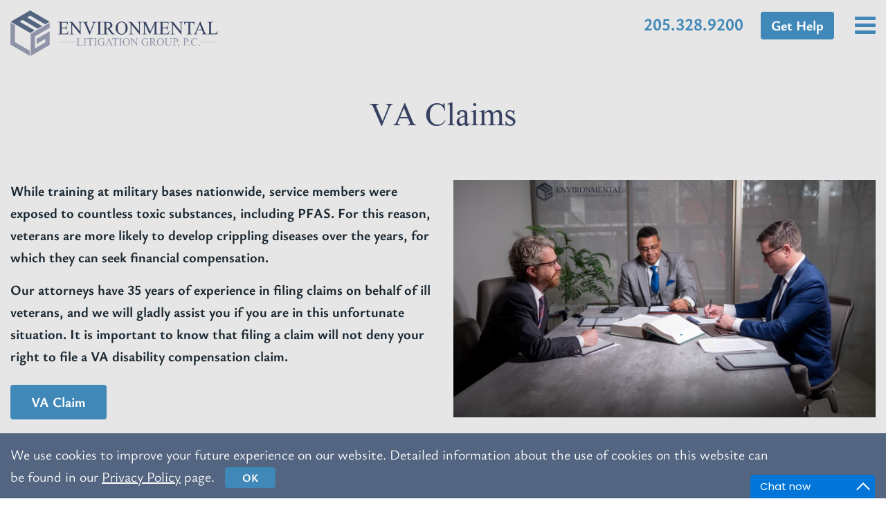

--- FILE ---
content_type: text/html; charset=utf-8
request_url: https://www.elglaw.com/va/
body_size: 139298
content:
<!DOCTYPE html>
<html lang="en">
<head>
<title>VA Disability Claims | ELG Law</title>
<meta http-equiv="Content-Type" content="text/html; charset=utf-8">
<META NAME="Description" CONTENT="If you file for additional claims, it will not affect your right for VA disability compensation or other benefits from the VA you are currently receiving, veterans and family members can recover compensation from both sources.">
<META NAME="Keywords" CONTENT="va claims, va disability claims, va disability ratings">
<meta http-equiv="content-language" content="en">
<meta name="apple-mobile-web-app-capable" content="yes">
<meta name="HandheldFriendly" content="True">
<meta name="viewport" content="width=device-width, initial-scale=1.0">
<base href="https://www.elglaw.com/">
<meta name="facebook-domain-verification" content="7erav83gzoeldoyw67ev58k97rforf"/>
<link rel="search" type="application/opensearchdescription+xml" title="Environmental Litigation Group P.C." href="https://www.elglaw.com/search.xml">
<link rel="alternate" href="https://www.elglaw.com/va/" hreflang="en"/>
<link rel="alternate" href="https://www.elglaw.com/es/asuntos-de-veteranos/" hreflang="es"/>
<link rel="icon" href="https://www.elglaw.com/frontend/default/images/xfavicon-elg.png.pagespeed.ic.QoC7IjUb0D.webp" type="image/x-icon">
<link rel="dns-prefetch" href="https://www.googletagmanager.com">
<link rel="dns-prefetch" href="https://script.crazyegg.com">
<link rel="dns-prefetch" href="http://ajax.googleapis.com">
<link rel="amphtml" href="https://www.elglaw.com/va/amp/"/>
<meta name="robots" content="index,follow">
<meta property="fb:app_id" content="182611798854846">
<meta property="og:url" content="https://www.elglaw.com/va/"/>
<meta property="og:type" content="website"/>
<meta property="og:title" content="VA Disability Claims | ELG Law"/>
<meta property="og:description" content="If you file for additional claims, it will not affect your right for VA disability compensation or other benefits from the VA you are currently receiving, veterans and family members can recover compensation from both sources."/>
<meta property="og:image" content="https://www.elglaw.com/uploads/j12_JxRI2KU81.jpg"/>
<meta name="twitter:card" content="summary"/>
<meta name="twitter:site" content="@ELGBirmingham"/>
<meta name="twitter:title" content="VA Disability Claims | ELG Law"/>
<meta name="twitter:description" content="If you file for additional claims, it will not affect your right for VA disability compensation or other benefits from the VA you are currently receiving, veterans and family members can recover compensation from both sources."/>
<style type="text/css">@font-face{font-family:Himalaya;src:url(https://www.elglaw.com/frontend/default/fonts/himalaya.ttf)}@font-face{font-family:YsabeauOffice-Regular;src:url(https://www.elglaw.com/frontend/default/fonts/YsabeauOffice-Regular.ttf)}@font-face{font-family:YsabeauOffice-Bold;src:url(https://www.elglaw.com/frontend/default/fonts/YsabeauOffice-Bold.ttf)}@font-face{font-family:YsabeauOffice-Light;src:url(https://www.elglaw.com/frontend/default/fonts/YsabeauOffice-Light.ttf)}@font-face{font-family:'FontAwesome';src:url(https://www.elglaw.com/frontend/default/fonts/fontawesome-webfont.eot?v=4.5.0);src:url(https://www.elglaw.com/frontend/default/fonts/fontawesome-webfont.eot?#iefix&v=4.5.0) format('embedded-opentype') , url(https://www.elglaw.com/frontend/default/fonts/fontawesome-webfont.woff2?v=4.5.0) format('woff2') , url(https://www.elglaw.com/frontend/default/fonts/fontawesome-webfont.woff?v=4.5.0) format('woff') , url(https://www.elglaw.com/frontend/default/fonts/fontawesome-webfont.ttf?v=4.5.0) format('truetype') , url(https://www.elglaw.com/frontend/default/fonts/fontawesome-webfont.svg?v=4.5.0#fontawesomeregular) format('svg');font-weight:normal;font-style:normal}@font-face{font-family:'Glyphicons Halflings';src:url(https://www.elglaw.com/frontend/default/fonts/glyphicons-halflings-regular.eot);src:url(https://www.elglaw.com/frontend/default/fonts/glyphicons-halflings-regular.eot?#iefix) format('embedded-opentype') , url(https://www.elglaw.com/frontend/default/fonts/glyphicons-halflings-regular.woff2) format('woff2') , url(https://www.elglaw.com/frontend/default/fonts/glyphicons-halflings-regular.woff) format('woff') , url(https://www.elglaw.com/frontend/default/fonts/glyphicons-halflings-regular.ttf) format('truetype') , url(https://www.elglaw.com/frontend/default/fonts/glyphicons-halflings-regular.svg#glyphicons_halflingsregular) format('svg')}.fa{display:inline-block;font:14px/1 FontAwesome;font-size:inherit;text-rendering:auto;-webkit-font-smoothing:antialiased;-moz-osx-font-smoothing:grayscale}.fa-lg{font-size:1.33333333em;line-height:.75em;vertical-align:-15%}.fa-2x{font-size:2em}.fa-3x{font-size:3em}.fa-4x{font-size:4em}.fa-5x{font-size:5em}.fa-fw{width:1.28571429em;text-align:center}.fa-ul{padding-left:0;margin-left:2.14285714em;list-style-type:none}.fa-ul>li{position:relative}.fa-li{position:absolute;left:-2.14285714em;width:2.14285714em;top:.14285714em;text-align:center}.fa-li.fa-lg{left:-1.85714286em}.fa-border{padding:.2em .25em .15em;border:solid .08em #eee;border-radius:.1em}.fa-pull-left{float:left}.fa-pull-right{float:right}.fa.fa-pull-left{margin-right:.3em}.fa.fa-pull-right{margin-left:.3em}.pull-right{float:right}.pull-left{float:left}.fa.pull-left{margin-right:.3em}.fa.pull-right{margin-left:.3em}.fa-spin{-webkit-animation:fa-spin 2s infinite linear;animation:fa-spin 2s infinite linear}.fa-pulse{-webkit-animation:fa-spin 1s infinite steps(8);animation:fa-spin 1s infinite steps(8)}@-webkit-keyframes fa-spin{0%{-webkit-transform:rotate(0deg);transform:rotate(0deg)}100%{-webkit-transform:rotate(359deg);transform:rotate(359deg)}}@keyframes fa-spin{0%{-webkit-transform:rotate(0deg);transform:rotate(0deg)}100%{-webkit-transform:rotate(359deg);transform:rotate(359deg)}}.fa-rotate-90{filter:progid:DXImageTransform.Microsoft.BasicImage(rotation=1);-webkit-transform:rotate(90deg);-ms-transform:rotate(90deg);transform:rotate(90deg)}.fa-rotate-180{filter:progid:DXImageTransform.Microsoft.BasicImage(rotation=2);-webkit-transform:rotate(180deg);-ms-transform:rotate(180deg);transform:rotate(180deg)}.fa-rotate-270{filter:progid:DXImageTransform.Microsoft.BasicImage(rotation=3);-webkit-transform:rotate(270deg);-ms-transform:rotate(270deg);transform:rotate(270deg)}.fa-flip-horizontal{filter:progid:DXImageTransform.Microsoft.BasicImage(rotation=0, mirror=1);-webkit-transform:scale(-1,1);-ms-transform:scale(-1,1);transform:scale(-1,1)}.fa-flip-vertical{filter:progid:DXImageTransform.Microsoft.BasicImage(rotation=2, mirror=1);-webkit-transform:scale(1,-1);-ms-transform:scale(1,-1);transform:scale(1,-1)}:root .fa-rotate-90,:root .fa-rotate-180,:root .fa-rotate-270,:root .fa-flip-horizontal,:root .fa-flip-vertical{filter:none}.fa-stack{position:relative;display:inline-block;width:2em;height:2em;line-height:2em;vertical-align:middle}.fa-stack-1x,.fa-stack-2x{position:absolute;left:0;width:100%;text-align:center}.fa-stack-1x{line-height:inherit}.fa-stack-2x{font-size:2em}.fa-inverse{color:#fff}.fa-glass:before{content:"\f000"}.fa-music:before{content:"\f001"}.fa-search:before{content:"\f002"}.fa-envelope-o:before{content:"\f003"}.fa-heart:before{content:"\f004"}.fa-star:before{content:"\f005"}.fa-star-o:before{content:"\f006"}.fa-user:before{content:"\f007"}.fa-film:before{content:"\f008"}.fa-th-large:before{content:"\f009"}.fa-th:before{content:"\f00a"}.fa-th-list:before{content:"\f00b"}.fa-check:before{content:"\f00c"}.fa-remove:before,.fa-close:before,.fa-times:before{content:"\f00d"}.fa-search-plus:before{content:"\f00e"}.fa-search-minus:before{content:"\f010"}.fa-power-off:before{content:"\f011"}.fa-signal:before{content:"\f012"}.fa-gear:before,.fa-cog:before{content:"\f013"}.fa-trash-o:before{content:"\f014"}.fa-home:before{content:"\f015"}.fa-file-o:before{content:"\f016"}.fa-clock-o:before{content:"\f017"}.fa-road:before{content:"\f018"}.fa-download:before{content:"\f019"}.fa-arrow-circle-o-down:before{content:"\f01a"}.fa-arrow-circle-o-up:before{content:"\f01b"}.fa-inbox:before{content:"\f01c"}.fa-play-circle-o:before{content:"\f01d"}.fa-rotate-right:before,.fa-repeat:before{content:"\f01e"}.fa-refresh:before{content:"\f021"}.fa-list-alt:before{content:"\f022"}.fa-lock:before{content:"\f023"}.fa-flag:before{content:"\f024"}.fa-headphones:before{content:"\f025"}.fa-volume-off:before{content:"\f026"}.fa-volume-down:before{content:"\f027"}.fa-volume-up:before{content:"\f028"}.fa-qrcode:before{content:"\f029"}.fa-barcode:before{content:"\f02a"}.fa-tag:before{content:"\f02b"}.fa-tags:before{content:"\f02c"}.fa-book:before{content:"\f02d"}.fa-bookmark:before{content:"\f02e"}.fa-print:before{content:"\f02f"}.fa-camera:before{content:"\f030"}.fa-font:before{content:"\f031"}.fa-bold:before{content:"\f032"}.fa-italic:before{content:"\f033"}.fa-text-height:before{content:"\f034"}.fa-text-width:before{content:"\f035"}.fa-align-left:before{content:"\f036"}.fa-align-center:before{content:"\f037"}.fa-align-right:before{content:"\f038"}.fa-align-justify:before{content:"\f039"}.fa-list:before{content:"\f03a"}.fa-dedent:before,.fa-outdent:before{content:"\f03b"}.fa-indent:before{content:"\f03c"}.fa-video-camera:before{content:"\f03d"}.fa-photo:before,.fa-image:before,.fa-picture-o:before{content:"\f03e"}.fa-pencil:before{content:"\f040"}.fa-map-marker:before{content:"\f041"}.fa-adjust:before{content:"\f042"}.fa-tint:before{content:"\f043"}.fa-edit:before,.fa-pencil-square-o:before{content:"\f044"}.fa-share-square-o:before{content:"\f045"}.fa-check-square-o:before{content:"\f046"}.fa-arrows:before{content:"\f047"}.fa-step-backward:before{content:"\f048"}.fa-fast-backward:before{content:"\f049"}.fa-backward:before{content:"\f04a"}.fa-play:before{content:"\f04b"}.fa-pause:before{content:"\f04c"}.fa-stop:before{content:"\f04d"}.fa-forward:before{content:"\f04e"}.fa-fast-forward:before{content:"\f050"}.fa-step-forward:before{content:"\f051"}.fa-eject:before{content:"\f052"}.fa-chevron-left:before{content:"\f053"}.fa-chevron-right:before{content:"\f054"}.fa-plus-circle:before{content:"\f055"}.fa-minus-circle:before{content:"\f056"}.fa-times-circle:before{content:"\f057"}.fa-check-circle:before{content:"\f058"}.fa-question-circle:before{content:"\f059"}.fa-info-circle:before{content:"\f05a"}.fa-crosshairs:before{content:"\f05b"}.fa-times-circle-o:before{content:"\f05c"}.fa-check-circle-o:before{content:"\f05d"}.fa-ban:before{content:"\f05e"}.fa-arrow-left:before{content:"\f060"}.fa-arrow-right:before{content:"\f061"}.fa-arrow-up:before{content:"\f062"}.fa-arrow-down:before{content:"\f063"}.fa-mail-forward:before,.fa-share:before{content:"\f064"}.fa-expand:before{content:"\f065"}.fa-compress:before{content:"\f066"}.fa-plus:before{content:"\f067"}.fa-minus:before{content:"\f068"}.fa-asterisk:before{content:"\f069"}.fa-exclamation-circle:before{content:"\f06a"}.fa-gift:before{content:"\f06b"}.fa-leaf:before{content:"\f06c"}.fa-fire:before{content:"\f06d"}.fa-eye:before{content:"\f06e"}.fa-eye-slash:before{content:"\f070"}.fa-warning:before,.fa-exclamation-triangle:before{content:"\f071"}.fa-plane:before{content:"\f072"}.fa-calendar:before{content:"\f073"}.fa-random:before{content:"\f074"}.fa-comment:before{content:"\f075"}.fa-magnet:before{content:"\f076"}.fa-chevron-up:before{content:"\f077"}.fa-chevron-down:before{content:"\f078"}.fa-retweet:before{content:"\f079"}.fa-shopping-cart:before{content:"\f07a"}.fa-folder:before{content:"\f07b"}.fa-folder-open:before{content:"\f07c"}.fa-arrows-v:before{content:"\f07d"}.fa-arrows-h:before{content:"\f07e"}.fa-bar-chart-o:before,.fa-bar-chart:before{content:"\f080"}.fa-twitter-square:before{content:"\f081"}.fa-facebook-square:before{content:"\f082"}.fa-camera-retro:before{content:"\f083"}.fa-key:before{content:"\f084"}.fa-gears:before,.fa-cogs:before{content:"\f085"}.fa-comments:before{content:"\f086"}.fa-thumbs-o-up:before{content:"\f087"}.fa-thumbs-o-down:before{content:"\f088"}.fa-star-half:before{content:"\f089"}.fa-heart-o:before{content:"\f08a"}.fa-sign-out:before{content:"\f08b"}.fa-linkedin-square:before{content:"\f08c"}.fa-thumb-tack:before{content:"\f08d"}.fa-external-link:before{content:"\f08e"}.fa-sign-in:before{content:"\f090"}.fa-trophy:before{content:"\f091"}.fa-github-square:before{content:"\f092"}.fa-upload:before{content:"\f093"}.fa-lemon-o:before{content:"\f094"}.fa-phone:before{content:"\f095"}.fa-square-o:before{content:"\f096"}.fa-bookmark-o:before{content:"\f097"}.fa-phone-square:before{content:"\f098"}.fa-twitter:before{content:"\f099"}.fa-facebook-f:before,.fa-facebook:before{content:"\f09a"}.fa-github:before{content:"\f09b"}.fa-unlock:before{content:"\f09c"}.fa-credit-card:before{content:"\f09d"}.fa-feed:before,.fa-rss:before{content:"\f09e"}.fa-hdd-o:before{content:"\f0a0"}.fa-bullhorn:before{content:"\f0a1"}.fa-bell:before{content:"\f0f3"}.fa-certificate:before{content:"\f0a3"}.fa-hand-o-right:before{content:"\f0a4"}.fa-hand-o-left:before{content:"\f0a5"}.fa-hand-o-up:before{content:"\f0a6"}.fa-hand-o-down:before{content:"\f0a7"}.fa-arrow-circle-left:before{content:"\f0a8"}.fa-arrow-circle-right:before{content:"\f0a9"}.fa-arrow-circle-up:before{content:"\f0aa"}.fa-arrow-circle-down:before{content:"\f0ab"}.fa-globe:before{content:"\f0ac"}.fa-wrench:before{content:"\f0ad"}.fa-tasks:before{content:"\f0ae"}.fa-filter:before{content:"\f0b0"}.fa-briefcase:before{content:"\f0b1"}.fa-arrows-alt:before{content:"\f0b2"}.fa-group:before,.fa-users:before{content:"\f0c0"}.fa-chain:before,.fa-link:before{content:"\f0c1"}.fa-cloud:before{content:"\f0c2"}.fa-flask:before{content:"\f0c3"}.fa-cut:before,.fa-scissors:before{content:"\f0c4"}.fa-copy:before,.fa-files-o:before{content:"\f0c5"}.fa-paperclip:before{content:"\f0c6"}.fa-save:before,.fa-floppy-o:before{content:"\f0c7"}.fa-square:before{content:"\f0c8"}.fa-navicon:before,.fa-reorder:before,.fa-bars:before{content:"\f0c9"}.fa-list-ul:before{content:"\f0ca"}.fa-list-ol:before{content:"\f0cb"}.fa-strikethrough:before{content:"\f0cc"}.fa-underline:before{content:"\f0cd"}.fa-table:before{content:"\f0ce"}.fa-magic:before{content:"\f0d0"}.fa-truck:before{content:"\f0d1"}.fa-pinterest:before{content:"\f0d2"}.fa-pinterest-square:before{content:"\f0d3"}.fa-google-plus-square:before{content:"\f0d4"}.fa-google-plus:before{content:"\f0d5"}.fa-money:before{content:"\f0d6"}.fa-caret-down:before{content:"\f0d7"}.fa-caret-up:before{content:"\f0d8"}.fa-caret-left:before{content:"\f0d9"}.fa-caret-right:before{content:"\f0da"}.fa-columns:before{content:"\f0db"}.fa-unsorted:before,.fa-sort:before{content:"\f0dc"}.fa-sort-down:before,.fa-sort-desc:before{content:"\f0dd"}.fa-sort-up:before,.fa-sort-asc:before{content:"\f0de"}.fa-envelope:before{content:"\f0e0"}.fa-linkedin:before{content:"\f0e1"}.fa-rotate-left:before,.fa-undo:before{content:"\f0e2"}.fa-legal:before,.fa-gavel:before{content:"\f0e3"}.fa-dashboard:before,.fa-tachometer:before{content:"\f0e4"}.fa-comment-o:before{content:"\f0e5"}.fa-comments-o:before{content:"\f0e6"}.fa-flash:before,.fa-bolt:before{content:"\f0e7"}.fa-sitemap:before{content:"\f0e8"}.fa-umbrella:before{content:"\f0e9"}.fa-paste:before,.fa-clipboard:before{content:"\f0ea"}.fa-lightbulb-o:before{content:"\f0eb"}.fa-exchange:before{content:"\f0ec"}.fa-cloud-download:before{content:"\f0ed"}.fa-cloud-upload:before{content:"\f0ee"}.fa-user-md:before{content:"\f0f0"}.fa-stethoscope:before{content:"\f0f1"}.fa-suitcase:before{content:"\f0f2"}.fa-bell-o:before{content:"\f0a2"}.fa-coffee:before{content:"\f0f4"}.fa-cutlery:before{content:"\f0f5"}.fa-file-text-o:before{content:"\f0f6"}.fa-building-o:before{content:"\f0f7"}.fa-hospital-o:before{content:"\f0f8"}.fa-ambulance:before{content:"\f0f9"}.fa-medkit:before{content:"\f0fa"}.fa-fighter-jet:before{content:"\f0fb"}.fa-beer:before{content:"\f0fc"}.fa-h-square:before{content:"\f0fd"}.fa-plus-square:before{content:"\f0fe"}.fa-angle-double-left:before{content:"\f100"}.fa-angle-double-right:before{content:"\f101"}.fa-angle-double-up:before{content:"\f102"}.fa-angle-double-down:before{content:"\f103"}.fa-angle-left:before{content:"\f104"}.fa-angle-right:before{content:"\f105"}.fa-angle-up:before{content:"\f106"}.fa-angle-down:before{content:"\f107"}.fa-desktop:before{content:"\f108"}.fa-laptop:before{content:"\f109"}.fa-tablet:before{content:"\f10a"}.fa-mobile-phone:before,.fa-mobile:before{content:"\f10b"}.fa-circle-o:before{content:"\f10c"}.fa-quote-left:before{content:"\f10d"}.fa-quote-right:before{content:"\f10e"}.fa-spinner:before{content:"\f110"}.fa-circle:before{content:"\f111"}.fa-mail-reply:before,.fa-reply:before{content:"\f112"}.fa-github-alt:before{content:"\f113"}.fa-folder-o:before{content:"\f114"}.fa-folder-open-o:before{content:"\f115"}.fa-smile-o:before{content:"\f118"}.fa-frown-o:before{content:"\f119"}.fa-meh-o:before{content:"\f11a"}.fa-gamepad:before{content:"\f11b"}.fa-keyboard-o:before{content:"\f11c"}.fa-flag-o:before{content:"\f11d"}.fa-flag-checkered:before{content:"\f11e"}.fa-terminal:before{content:"\f120"}.fa-code:before{content:"\f121"}.fa-mail-reply-all:before,.fa-reply-all:before{content:"\f122"}.fa-star-half-empty:before,.fa-star-half-full:before,.fa-star-half-o:before{content:"\f123"}.fa-location-arrow:before{content:"\f124"}.fa-crop:before{content:"\f125"}.fa-code-fork:before{content:"\f126"}.fa-unlink:before,.fa-chain-broken:before{content:"\f127"}.fa-question:before{content:"\f128"}.fa-info:before{content:"\f129"}.fa-exclamation:before{content:"\f12a"}.fa-superscript:before{content:"\f12b"}.fa-subscript:before{content:"\f12c"}.fa-eraser:before{content:"\f12d"}.fa-puzzle-piece:before{content:"\f12e"}.fa-microphone:before{content:"\f130"}.fa-microphone-slash:before{content:"\f131"}.fa-shield:before{content:"\f132"}.fa-calendar-o:before{content:"\f133"}.fa-fire-extinguisher:before{content:"\f134"}.fa-rocket:before{content:"\f135"}.fa-maxcdn:before{content:"\f136"}.fa-chevron-circle-left:before{content:"\f137"}.fa-chevron-circle-right:before{content:"\f138"}.fa-chevron-circle-up:before{content:"\f139"}.fa-chevron-circle-down:before{content:"\f13a"}.fa-html5:before{content:"\f13b"}.fa-css3:before{content:"\f13c"}.fa-anchor:before{content:"\f13d"}.fa-unlock-alt:before{content:"\f13e"}.fa-bullseye:before{content:"\f140"}.fa-ellipsis-h:before{content:"\f141"}.fa-ellipsis-v:before{content:"\f142"}.fa-rss-square:before{content:"\f143"}.fa-play-circle:before{content:"\f144"}.fa-ticket:before{content:"\f145"}.fa-minus-square:before{content:"\f146"}.fa-minus-square-o:before{content:"\f147"}.fa-level-up:before{content:"\f148"}.fa-level-down:before{content:"\f149"}.fa-check-square:before{content:"\f14a"}.fa-pencil-square:before{content:"\f14b"}.fa-external-link-square:before{content:"\f14c"}.fa-share-square:before{content:"\f14d"}.fa-compass:before{content:"\f14e"}.fa-toggle-down:before,.fa-caret-square-o-down:before{content:"\f150"}.fa-toggle-up:before,.fa-caret-square-o-up:before{content:"\f151"}.fa-toggle-right:before,.fa-caret-square-o-right:before{content:"\f152"}.fa-euro:before,.fa-eur:before{content:"\f153"}.fa-gbp:before{content:"\f154"}.fa-dollar:before,.fa-usd:before{content:"\f155"}.fa-rupee:before,.fa-inr:before{content:"\f156"}.fa-cny:before,.fa-rmb:before,.fa-yen:before,.fa-jpy:before{content:"\f157"}.fa-ruble:before,.fa-rouble:before,.fa-rub:before{content:"\f158"}.fa-won:before,.fa-krw:before{content:"\f159"}.fa-bitcoin:before,.fa-btc:before{content:"\f15a"}.fa-file:before{content:"\f15b"}.fa-file-text:before{content:"\f15c"}.fa-sort-alpha-asc:before{content:"\f15d"}.fa-sort-alpha-desc:before{content:"\f15e"}.fa-sort-amount-asc:before{content:"\f160"}.fa-sort-amount-desc:before{content:"\f161"}.fa-sort-numeric-asc:before{content:"\f162"}.fa-sort-numeric-desc:before{content:"\f163"}.fa-thumbs-up:before{content:"\f164"}.fa-thumbs-down:before{content:"\f165"}.fa-youtube-square:before{content:"\f166"}.fa-youtube:before{content:"\f167"}.fa-xing:before{content:"\f168"}.fa-xing-square:before{content:"\f169"}.fa-youtube-play:before{content:"\f16a"}.fa-dropbox:before{content:"\f16b"}.fa-stack-overflow:before{content:"\f16c"}.fa-instagram:before{content:"\f16d"}.fa-flickr:before{content:"\f16e"}.fa-adn:before{content:"\f170"}.fa-bitbucket:before{content:"\f171"}.fa-bitbucket-square:before{content:"\f172"}.fa-tumblr:before{content:"\f173"}.fa-tumblr-square:before{content:"\f174"}.fa-long-arrow-down:before{content:"\f175"}.fa-long-arrow-up:before{content:"\f176"}.fa-long-arrow-left:before{content:"\f177"}.fa-long-arrow-right:before{content:"\f178"}.fa-apple:before{content:"\f179"}.fa-windows:before{content:"\f17a"}.fa-android:before{content:"\f17b"}.fa-linux:before{content:"\f17c"}.fa-dribbble:before{content:"\f17d"}.fa-skype:before{content:"\f17e"}.fa-foursquare:before{content:"\f180"}.fa-trello:before{content:"\f181"}.fa-female:before{content:"\f182"}.fa-male:before{content:"\f183"}.fa-gittip:before,.fa-gratipay:before{content:"\f184"}.fa-sun-o:before{content:"\f185"}.fa-moon-o:before{content:"\f186"}.fa-archive:before{content:"\f187"}.fa-bug:before{content:"\f188"}.fa-vk:before{content:"\f189"}.fa-weibo:before{content:"\f18a"}.fa-renren:before{content:"\f18b"}.fa-pagelines:before{content:"\f18c"}.fa-stack-exchange:before{content:"\f18d"}.fa-arrow-circle-o-right:before{content:"\f18e"}.fa-arrow-circle-o-left:before{content:"\f190"}.fa-toggle-left:before,.fa-caret-square-o-left:before{content:"\f191"}.fa-dot-circle-o:before{content:"\f192"}.fa-wheelchair:before{content:"\f193"}.fa-vimeo-square:before{content:"\f194"}.fa-turkish-lira:before,.fa-try:before{content:"\f195"}.fa-plus-square-o:before{content:"\f196"}.fa-space-shuttle:before{content:"\f197"}.fa-slack:before{content:"\f198"}.fa-envelope-square:before{content:"\f199"}.fa-wordpress:before{content:"\f19a"}.fa-openid:before{content:"\f19b"}.fa-institution:before,.fa-bank:before,.fa-university:before{content:"\f19c"}.fa-mortar-board:before,.fa-graduation-cap:before{content:"\f19d"}.fa-yahoo:before{content:"\f19e"}.fa-google:before{content:"\f1a0"}.fa-reddit:before{content:"\f1a1"}.fa-reddit-square:before{content:"\f1a2"}.fa-stumbleupon-circle:before{content:"\f1a3"}.fa-stumbleupon:before{content:"\f1a4"}.fa-delicious:before{content:"\f1a5"}.fa-digg:before{content:"\f1a6"}.fa-pied-piper:before{content:"\f1a7"}.fa-pied-piper-alt:before{content:"\f1a8"}.fa-drupal:before{content:"\f1a9"}.fa-joomla:before{content:"\f1aa"}.fa-language:before{content:"\f1ab"}.fa-fax:before{content:"\f1ac"}.fa-building:before{content:"\f1ad"}.fa-child:before{content:"\f1ae"}.fa-paw:before{content:"\f1b0"}.fa-spoon:before{content:"\f1b1"}.fa-cube:before{content:"\f1b2"}.fa-cubes:before{content:"\f1b3"}.fa-behance:before{content:"\f1b4"}.fa-behance-square:before{content:"\f1b5"}.fa-steam:before{content:"\f1b6"}.fa-steam-square:before{content:"\f1b7"}.fa-recycle:before{content:"\f1b8"}.fa-automobile:before,.fa-car:before{content:"\f1b9"}.fa-cab:before,.fa-taxi:before{content:"\f1ba"}.fa-tree:before{content:"\f1bb"}.fa-spotify:before{content:"\f1bc"}.fa-deviantart:before{content:"\f1bd"}.fa-soundcloud:before{content:"\f1be"}.fa-database:before{content:"\f1c0"}.fa-file-pdf-o:before{content:"\f1c1"}.fa-file-word-o:before{content:"\f1c2"}.fa-file-excel-o:before{content:"\f1c3"}.fa-file-powerpoint-o:before{content:"\f1c4"}.fa-file-photo-o:before,.fa-file-picture-o:before,.fa-file-image-o:before{content:"\f1c5"}.fa-file-zip-o:before,.fa-file-archive-o:before{content:"\f1c6"}.fa-file-sound-o:before,.fa-file-audio-o:before{content:"\f1c7"}.fa-file-movie-o:before,.fa-file-video-o:before{content:"\f1c8"}.fa-file-code-o:before{content:"\f1c9"}.fa-vine:before{content:"\f1ca"}.fa-codepen:before{content:"\f1cb"}.fa-jsfiddle:before{content:"\f1cc"}.fa-life-bouy:before,.fa-life-buoy:before,.fa-life-saver:before,.fa-support:before,.fa-life-ring:before{content:"\f1cd"}.fa-circle-o-notch:before{content:"\f1ce"}.fa-ra:before,.fa-rebel:before{content:"\f1d0"}.fa-ge:before,.fa-empire:before{content:"\f1d1"}.fa-git-square:before{content:"\f1d2"}.fa-git:before{content:"\f1d3"}.fa-y-combinator-square:before,.fa-yc-square:before,.fa-hacker-news:before{content:"\f1d4"}.fa-tencent-weibo:before{content:"\f1d5"}.fa-qq:before{content:"\f1d6"}.fa-wechat:before,.fa-weixin:before{content:"\f1d7"}.fa-send:before,.fa-paper-plane:before{content:"\f1d8"}.fa-send-o:before,.fa-paper-plane-o:before{content:"\f1d9"}.fa-history:before{content:"\f1da"}.fa-circle-thin:before{content:"\f1db"}.fa-header:before{content:"\f1dc"}.fa-paragraph:before{content:"\f1dd"}.fa-sliders:before{content:"\f1de"}.fa-share-alt:before{content:"\f1e0"}.fa-share-alt-square:before{content:"\f1e1"}.fa-bomb:before{content:"\f1e2"}.fa-soccer-ball-o:before,.fa-futbol-o:before{content:"\f1e3"}.fa-tty:before{content:"\f1e4"}.fa-binoculars:before{content:"\f1e5"}.fa-plug:before{content:"\f1e6"}.fa-slideshare:before{content:"\f1e7"}.fa-twitch:before{content:"\f1e8"}.fa-yelp:before{content:"\f1e9"}.fa-newspaper-o:before{content:"\f1ea"}.fa-wifi:before{content:"\f1eb"}.fa-calculator:before{content:"\f1ec"}.fa-paypal:before{content:"\f1ed"}.fa-google-wallet:before{content:"\f1ee"}.fa-cc-visa:before{content:"\f1f0"}.fa-cc-mastercard:before{content:"\f1f1"}.fa-cc-discover:before{content:"\f1f2"}.fa-cc-amex:before{content:"\f1f3"}.fa-cc-paypal:before{content:"\f1f4"}.fa-cc-stripe:before{content:"\f1f5"}.fa-bell-slash:before{content:"\f1f6"}.fa-bell-slash-o:before{content:"\f1f7"}.fa-trash:before{content:"\f1f8"}.fa-copyright:before{content:"\f1f9"}.fa-at:before{content:"\f1fa"}.fa-eyedropper:before{content:"\f1fb"}.fa-paint-brush:before{content:"\f1fc"}.fa-birthday-cake:before{content:"\f1fd"}.fa-area-chart:before{content:"\f1fe"}.fa-pie-chart:before{content:"\f200"}.fa-line-chart:before{content:"\f201"}.fa-lastfm:before{content:"\f202"}.fa-lastfm-square:before{content:"\f203"}.fa-toggle-off:before{content:"\f204"}.fa-toggle-on:before{content:"\f205"}.fa-bicycle:before{content:"\f206"}.fa-bus:before{content:"\f207"}.fa-ioxhost:before{content:"\f208"}.fa-angellist:before{content:"\f209"}.fa-cc:before{content:"\f20a"}.fa-shekel:before,.fa-sheqel:before,.fa-ils:before{content:"\f20b"}.fa-meanpath:before{content:"\f20c"}.fa-buysellads:before{content:"\f20d"}.fa-connectdevelop:before{content:"\f20e"}.fa-dashcube:before{content:"\f210"}.fa-forumbee:before{content:"\f211"}.fa-leanpub:before{content:"\f212"}.fa-sellsy:before{content:"\f213"}.fa-shirtsinbulk:before{content:"\f214"}.fa-simplybuilt:before{content:"\f215"}.fa-skyatlas:before{content:"\f216"}.fa-cart-plus:before{content:"\f217"}.fa-cart-arrow-down:before{content:"\f218"}.fa-diamond:before{content:"\f219"}.fa-ship:before{content:"\f21a"}.fa-user-secret:before{content:"\f21b"}.fa-motorcycle:before{content:"\f21c"}.fa-street-view:before{content:"\f21d"}.fa-heartbeat:before{content:"\f21e"}.fa-venus:before{content:"\f221"}.fa-mars:before{content:"\f222"}.fa-mercury:before{content:"\f223"}.fa-intersex:before,.fa-transgender:before{content:"\f224"}.fa-transgender-alt:before{content:"\f225"}.fa-venus-double:before{content:"\f226"}.fa-mars-double:before{content:"\f227"}.fa-venus-mars:before{content:"\f228"}.fa-mars-stroke:before{content:"\f229"}.fa-mars-stroke-v:before{content:"\f22a"}.fa-mars-stroke-h:before{content:"\f22b"}.fa-neuter:before{content:"\f22c"}.fa-genderless:before{content:"\f22d"}.fa-facebook-official:before{content:"\f230"}.fa-pinterest-p:before{content:"\f231"}.fa-whatsapp:before{content:"\f232"}.fa-server:before{content:"\f233"}.fa-user-plus:before{content:"\f234"}.fa-user-times:before{content:"\f235"}.fa-hotel:before,.fa-bed:before{content:"\f236"}.fa-viacoin:before{content:"\f237"}.fa-train:before{content:"\f238"}.fa-subway:before{content:"\f239"}.fa-medium:before{content:"\f23a"}.fa-yc:before,.fa-y-combinator:before{content:"\f23b"}.fa-optin-monster:before{content:"\f23c"}.fa-opencart:before{content:"\f23d"}.fa-expeditedssl:before{content:"\f23e"}.fa-battery-4:before,.fa-battery-full:before{content:"\f240"}.fa-battery-3:before,.fa-battery-three-quarters:before{content:"\f241"}.fa-battery-2:before,.fa-battery-half:before{content:"\f242"}.fa-battery-1:before,.fa-battery-quarter:before{content:"\f243"}.fa-battery-0:before,.fa-battery-empty:before{content:"\f244"}.fa-mouse-pointer:before{content:"\f245"}.fa-i-cursor:before{content:"\f246"}.fa-object-group:before{content:"\f247"}.fa-object-ungroup:before{content:"\f248"}.fa-sticky-note:before{content:"\f249"}.fa-sticky-note-o:before{content:"\f24a"}.fa-cc-jcb:before{content:"\f24b"}.fa-cc-diners-club:before{content:"\f24c"}.fa-clone:before{content:"\f24d"}.fa-balance-scale:before{content:"\f24e"}.fa-hourglass-o:before{content:"\f250"}.fa-hourglass-1:before,.fa-hourglass-start:before{content:"\f251"}.fa-hourglass-2:before,.fa-hourglass-half:before{content:"\f252"}.fa-hourglass-3:before,.fa-hourglass-end:before{content:"\f253"}.fa-hourglass:before{content:"\f254"}.fa-hand-grab-o:before,.fa-hand-rock-o:before{content:"\f255"}.fa-hand-stop-o:before,.fa-hand-paper-o:before{content:"\f256"}.fa-hand-scissors-o:before{content:"\f257"}.fa-hand-lizard-o:before{content:"\f258"}.fa-hand-spock-o:before{content:"\f259"}.fa-hand-pointer-o:before{content:"\f25a"}.fa-hand-peace-o:before{content:"\f25b"}.fa-trademark:before{content:"\f25c"}.fa-registered:before{content:"\f25d"}.fa-creative-commons:before{content:"\f25e"}.fa-gg:before{content:"\f260"}.fa-gg-circle:before{content:"\f261"}.fa-tripadvisor:before{content:"\f262"}.fa-odnoklassniki:before{content:"\f263"}.fa-odnoklassniki-square:before{content:"\f264"}.fa-get-pocket:before{content:"\f265"}.fa-wikipedia-w:before{content:"\f266"}.fa-safari:before{content:"\f267"}.fa-chrome:before{content:"\f268"}.fa-firefox:before{content:"\f269"}.fa-opera:before{content:"\f26a"}.fa-internet-explorer:before{content:"\f26b"}.fa-tv:before,.fa-television:before{content:"\f26c"}.fa-contao:before{content:"\f26d"}.fa-500px:before{content:"\f26e"}.fa-amazon:before{content:"\f270"}.fa-calendar-plus-o:before{content:"\f271"}.fa-calendar-minus-o:before{content:"\f272"}.fa-calendar-times-o:before{content:"\f273"}.fa-calendar-check-o:before{content:"\f274"}.fa-industry:before{content:"\f275"}.fa-map-pin:before{content:"\f276"}.fa-map-signs:before{content:"\f277"}.fa-map-o:before{content:"\f278"}.fa-map:before{content:"\f279"}.fa-commenting:before{content:"\f27a"}.fa-commenting-o:before{content:"\f27b"}.fa-houzz:before{content:"\f27c"}.fa-vimeo:before{content:"\f27d"}.fa-black-tie:before{content:"\f27e"}.fa-fonticons:before{content:"\f280"}.fa-reddit-alien:before{content:"\f281"}.fa-edge:before{content:"\f282"}.fa-credit-card-alt:before{content:"\f283"}.fa-codiepie:before{content:"\f284"}.fa-modx:before{content:"\f285"}.fa-fort-awesome:before{content:"\f286"}.fa-usb:before{content:"\f287"}.fa-product-hunt:before{content:"\f288"}.fa-mixcloud:before{content:"\f289"}.fa-scribd:before{content:"\f28a"}.fa-pause-circle:before{content:"\f28b"}.fa-pause-circle-o:before{content:"\f28c"}.fa-stop-circle:before{content:"\f28d"}.fa-stop-circle-o:before{content:"\f28e"}.fa-shopping-bag:before{content:"\f290"}.fa-shopping-basket:before{content:"\f291"}.fa-hashtag:before{content:"\f292"}.fa-bluetooth:before{content:"\f293"}.fa-bluetooth-b:before{content:"\f294"}.fa-percent:before{content:"\f295"}html{font-family:sans-serif;-webkit-text-size-adjust:100%;-ms-text-size-adjust:100%}body{margin:0}article,aside,details,figcaption,figure,footer,header,hgroup,main,menu,nav,section,summary{display:block}audio,canvas,progress,video{display:inline-block;vertical-align:baseline}audio:not([controls]){display:none;height:0}[hidden],template{display:none}a{background-color:transparent}a:active,a:hover{outline:0}abbr[title]{border-bottom:1px dotted}b,strong{font-weight:700}dfn{font-style:italic}h1{margin:.67em 0;font-size:2em}mark{color:#000;background:#ff0}small{font-size:80%}sub,sup{position:relative;font-size:75%;line-height:0;vertical-align:baseline}sup{top:-.5em}sub{bottom:-.25em}img{border:0}svg:not(:root){overflow:hidden}figure{margin:1em 40px}hr{height:0;-webkit-box-sizing:content-box;-moz-box-sizing:content-box;box-sizing:content-box}pre{overflow:auto}code,kbd,pre,samp{font-family:monospace,monospace;font-size:1em}button,input,optgroup,select,textarea{margin:0;font:inherit;color:inherit}button{overflow:visible}button,select{text-transform:none}button,html input[type="button"],input[type="reset"],input[type="submit"]{-webkit-appearance:button;cursor:pointer}button[disabled],html input[disabled]{cursor:default}button::-moz-focus-inner,input::-moz-focus-inner{padding:0;border:0}input{line-height:normal}input[type="checkbox"],input[type="radio"]{-webkit-box-sizing:border-box;-moz-box-sizing:border-box;box-sizing:border-box;padding:0}input[type="number"]::-webkit-inner-spin-button,input[type="number"]::-webkit-outer-spin-button{height:auto}input[type="search"]{-webkit-box-sizing:content-box;-moz-box-sizing:content-box;box-sizing:content-box;-webkit-appearance:textfield}input[type="search"]::-webkit-search-cancel-button,input[type="search"]::-webkit-search-decoration{-webkit-appearance:none}fieldset{padding:.35em .625em .75em;margin:0 2px;border:1px solid silver}legend{padding:0;border:0}textarea{overflow:auto}optgroup{font-weight:700}table{border-spacing:0;border-collapse:collapse}td,th{padding:0}@media print{*,:after,:before{color:#000!important;text-shadow:none!important;background:0 0!important;-webkit-box-shadow:none!important;box-shadow:none!important}a,a:visited{text-decoration:underline}a[href]:after{content:" (" attr(href) ")"}abbr[title]:after{content:" (" attr(title) ")"}a[href^="javascript:"]:after,a[href^="#"]:after{content:""}blockquote,pre{border:1px solid #999;page-break-inside:avoid}thead{display:table-header-group}img,tr{page-break-inside:avoid}img{max-width:100%!important}h2,h3,p{orphans:3;widows:3}h2,h3{page-break-after:avoid}.navbar{display:none}.btn>.caret,.dropup>.btn>.caret{border-top-color:#000!important}.label{border:1px solid #000}.table{border-collapse:collapse!important}.table td,.table th{background-color:#fff!important}.table-bordered td,.table-bordered th{border:1px solid #ddd!important}}.glyphicon{position:relative;top:1px;display:inline-block;font-family:'Glyphicons Halflings';font-style:normal;font-weight:400;line-height:1;-webkit-font-smoothing:antialiased;-moz-osx-font-smoothing:grayscale}.glyphicon-asterisk:before{content:"\002a"}.glyphicon-plus:before{content:"\002b"}.glyphicon-eur:before,.glyphicon-euro:before{content:"\20ac"}.glyphicon-minus:before{content:"\2212"}.glyphicon-cloud:before{content:"\2601"}.glyphicon-envelope:before{content:"\2709"}.glyphicon-pencil:before{content:"\270f"}.glyphicon-glass:before{content:"\e001"}.glyphicon-music:before{content:"\e002"}.glyphicon-search:before{content:"\e003"}.glyphicon-heart:before{content:"\e005"}.glyphicon-star:before{content:"\e006"}.glyphicon-star-empty:before{content:"\e007"}.glyphicon-user:before{content:"\e008"}.glyphicon-film:before{content:"\e009"}.glyphicon-th-large:before{content:"\e010"}.glyphicon-th:before{content:"\e011"}.glyphicon-th-list:before{content:"\e012"}.glyphicon-ok:before{content:"\e013"}.glyphicon-remove:before{content:"\e014"}.glyphicon-zoom-in:before{content:"\e015"}.glyphicon-zoom-out:before{content:"\e016"}.glyphicon-off:before{content:"\e017"}.glyphicon-signal:before{content:"\e018"}.glyphicon-cog:before{content:"\e019"}.glyphicon-trash:before{content:"\e020"}.glyphicon-home:before{content:"\e021"}.glyphicon-file:before{content:"\e022"}.glyphicon-time:before{content:"\e023"}.glyphicon-road:before{content:"\e024"}.glyphicon-download-alt:before{content:"\e025"}.glyphicon-download:before{content:"\e026"}.glyphicon-upload:before{content:"\e027"}.glyphicon-inbox:before{content:"\e028"}.glyphicon-play-circle:before{content:"\e029"}.glyphicon-repeat:before{content:"\e030"}.glyphicon-refresh:before{content:"\e031"}.glyphicon-list-alt:before{content:"\e032"}.glyphicon-lock:before{content:"\e033"}.glyphicon-flag:before{content:"\e034"}.glyphicon-headphones:before{content:"\e035"}.glyphicon-volume-off:before{content:"\e036"}.glyphicon-volume-down:before{content:"\e037"}.glyphicon-volume-up:before{content:"\e038"}.glyphicon-qrcode:before{content:"\e039"}.glyphicon-barcode:before{content:"\e040"}.glyphicon-tag:before{content:"\e041"}.glyphicon-tags:before{content:"\e042"}.glyphicon-book:before{content:"\e043"}.glyphicon-bookmark:before{content:"\e044"}.glyphicon-print:before{content:"\e045"}.glyphicon-camera:before{content:"\e046"}.glyphicon-font:before{content:"\e047"}.glyphicon-bold:before{content:"\e048"}.glyphicon-italic:before{content:"\e049"}.glyphicon-text-height:before{content:"\e050"}.glyphicon-text-width:before{content:"\e051"}.glyphicon-align-left:before{content:"\e052"}.glyphicon-align-center:before{content:"\e053"}.glyphicon-align-right:before{content:"\e054"}.glyphicon-align-justify:before{content:"\e055"}.glyphicon-list:before{content:"\e056"}.glyphicon-indent-left:before{content:"\e057"}.glyphicon-indent-right:before{content:"\e058"}.glyphicon-facetime-video:before{content:"\e059"}.glyphicon-picture:before{content:"\e060"}.glyphicon-map-marker:before{content:"\e062"}.glyphicon-adjust:before{content:"\e063"}.glyphicon-tint:before{content:"\e064"}.glyphicon-edit:before{content:"\e065"}.glyphicon-share:before{content:"\e066"}.glyphicon-check:before{content:"\e067"}.glyphicon-move:before{content:"\e068"}.glyphicon-step-backward:before{content:"\e069"}.glyphicon-fast-backward:before{content:"\e070"}.glyphicon-backward:before{content:"\e071"}.glyphicon-play:before{content:"\e072"}.glyphicon-pause:before{content:"\e073"}.glyphicon-stop:before{content:"\e074"}.glyphicon-forward:before{content:"\e075"}.glyphicon-fast-forward:before{content:"\e076"}.glyphicon-step-forward:before{content:"\e077"}.glyphicon-eject:before{content:"\e078"}.glyphicon-chevron-left:before{content:"\e079"}.glyphicon-chevron-right:before{content:"\e080"}.glyphicon-plus-sign:before{content:"\e081"}.glyphicon-minus-sign:before{content:"\e082"}.glyphicon-remove-sign:before{content:"\e083"}.glyphicon-ok-sign:before{content:"\e084"}.glyphicon-question-sign:before{content:"\e085"}.glyphicon-info-sign:before{content:"\e086"}.glyphicon-screenshot:before{content:"\e087"}.glyphicon-remove-circle:before{content:"\e088"}.glyphicon-ok-circle:before{content:"\e089"}.glyphicon-ban-circle:before{content:"\e090"}.glyphicon-arrow-left:before{content:"\e091"}.glyphicon-arrow-right:before{content:"\e092"}.glyphicon-arrow-up:before{content:"\e093"}.glyphicon-arrow-down:before{content:"\e094"}.glyphicon-share-alt:before{content:"\e095"}.glyphicon-resize-full:before{content:"\e096"}.glyphicon-resize-small:before{content:"\e097"}.glyphicon-exclamation-sign:before{content:"\e101"}.glyphicon-gift:before{content:"\e102"}.glyphicon-leaf:before{content:"\e103"}.glyphicon-fire:before{content:"\e104"}.glyphicon-eye-open:before{content:"\e105"}.glyphicon-eye-close:before{content:"\e106"}.glyphicon-warning-sign:before{content:"\e107"}.glyphicon-plane:before{content:"\e108"}.glyphicon-calendar:before{content:"\e109"}.glyphicon-random:before{content:"\e110"}.glyphicon-comment:before{content:"\e111"}.glyphicon-magnet:before{content:"\e112"}.glyphicon-chevron-up:before{content:"\e113"}.glyphicon-chevron-down:before{content:"\e114"}.glyphicon-retweet:before{content:"\e115"}.glyphicon-shopping-cart:before{content:"\e116"}.glyphicon-folder-close:before{content:"\e117"}.glyphicon-folder-open:before{content:"\e118"}.glyphicon-resize-vertical:before{content:"\e119"}.glyphicon-resize-horizontal:before{content:"\e120"}.glyphicon-hdd:before{content:"\e121"}.glyphicon-bullhorn:before{content:"\e122"}.glyphicon-bell:before{content:"\e123"}.glyphicon-certificate:before{content:"\e124"}.glyphicon-thumbs-up:before{content:"\e125"}.glyphicon-thumbs-down:before{content:"\e126"}.glyphicon-hand-right:before{content:"\e127"}.glyphicon-hand-left:before{content:"\e128"}.glyphicon-hand-up:before{content:"\e129"}.glyphicon-hand-down:before{content:"\e130"}.glyphicon-circle-arrow-right:before{content:"\e131"}.glyphicon-circle-arrow-left:before{content:"\e132"}.glyphicon-circle-arrow-up:before{content:"\e133"}.glyphicon-circle-arrow-down:before{content:"\e134"}.glyphicon-globe:before{content:"\e135"}.glyphicon-wrench:before{content:"\e136"}.glyphicon-tasks:before{content:"\e137"}.glyphicon-filter:before{content:"\e138"}.glyphicon-briefcase:before{content:"\e139"}.glyphicon-fullscreen:before{content:"\e140"}.glyphicon-dashboard:before{content:"\e141"}.glyphicon-paperclip:before{content:"\e142"}.glyphicon-heart-empty:before{content:"\e143"}.glyphicon-link:before{content:"\e144"}.glyphicon-phone:before{content:"\e145"}.glyphicon-pushpin:before{content:"\e146"}.glyphicon-usd:before{content:"\e148"}.glyphicon-gbp:before{content:"\e149"}.glyphicon-sort:before{content:"\e150"}.glyphicon-sort-by-alphabet:before{content:"\e151"}.glyphicon-sort-by-alphabet-alt:before{content:"\e152"}.glyphicon-sort-by-order:before{content:"\e153"}.glyphicon-sort-by-order-alt:before{content:"\e154"}.glyphicon-sort-by-attributes:before{content:"\e155"}.glyphicon-sort-by-attributes-alt:before{content:"\e156"}.glyphicon-unchecked:before{content:"\e157"}.glyphicon-expand:before{content:"\e158"}.glyphicon-collapse-down:before{content:"\e159"}.glyphicon-collapse-up:before{content:"\e160"}.glyphicon-log-in:before{content:"\e161"}.glyphicon-flash:before{content:"\e162"}.glyphicon-log-out:before{content:"\e163"}.glyphicon-new-window:before{content:"\e164"}.glyphicon-record:before{content:"\e165"}.glyphicon-save:before{content:"\e166"}.glyphicon-open:before{content:"\e167"}.glyphicon-saved:before{content:"\e168"}.glyphicon-import:before{content:"\e169"}.glyphicon-export:before{content:"\e170"}.glyphicon-send:before{content:"\e171"}.glyphicon-floppy-disk:before{content:"\e172"}.glyphicon-floppy-saved:before{content:"\e173"}.glyphicon-floppy-remove:before{content:"\e174"}.glyphicon-floppy-save:before{content:"\e175"}.glyphicon-floppy-open:before{content:"\e176"}.glyphicon-credit-card:before{content:"\e177"}.glyphicon-transfer:before{content:"\e178"}.glyphicon-cutlery:before{content:"\e179"}.glyphicon-header:before{content:"\e180"}.glyphicon-compressed:before{content:"\e181"}.glyphicon-earphone:before{content:"\e182"}.glyphicon-phone-alt:before{content:"\e183"}.glyphicon-tower:before{content:"\e184"}.glyphicon-stats:before{content:"\e185"}.glyphicon-sd-video:before{content:"\e186"}.glyphicon-hd-video:before{content:"\e187"}.glyphicon-subtitles:before{content:"\e188"}.glyphicon-sound-stereo:before{content:"\e189"}.glyphicon-sound-dolby:before{content:"\e190"}.glyphicon-sound-5-1:before{content:"\e191"}.glyphicon-sound-6-1:before{content:"\e192"}.glyphicon-sound-7-1:before{content:"\e193"}.glyphicon-copyright-mark:before{content:"\e194"}.glyphicon-registration-mark:before{content:"\e195"}.glyphicon-cloud-download:before{content:"\e197"}.glyphicon-cloud-upload:before{content:"\e198"}.glyphicon-tree-conifer:before{content:"\e199"}.glyphicon-tree-deciduous:before{content:"\e200"}.glyphicon-cd:before{content:"\e201"}.glyphicon-save-file:before{content:"\e202"}.glyphicon-open-file:before{content:"\e203"}.glyphicon-level-up:before{content:"\e204"}.glyphicon-copy:before{content:"\e205"}.glyphicon-paste:before{content:"\e206"}.glyphicon-alert:before{content:"\e209"}.glyphicon-equalizer:before{content:"\e210"}.glyphicon-king:before{content:"\e211"}.glyphicon-queen:before{content:"\e212"}.glyphicon-pawn:before{content:"\e213"}.glyphicon-bishop:before{content:"\e214"}.glyphicon-knight:before{content:"\e215"}.glyphicon-baby-formula:before{content:"\e216"}.glyphicon-tent:before{content:"\26fa"}.glyphicon-blackboard:before{content:"\e218"}.glyphicon-bed:before{content:"\e219"}.glyphicon-apple:before{content:"\f8ff"}.glyphicon-erase:before{content:"\e221"}.glyphicon-hourglass:before{content:"\231b"}.glyphicon-lamp:before{content:"\e223"}.glyphicon-duplicate:before{content:"\e224"}.glyphicon-piggy-bank:before{content:"\e225"}.glyphicon-scissors:before{content:"\e226"}.glyphicon-bitcoin:before{content:"\e227"}.glyphicon-btc:before{content:"\e227"}.glyphicon-xbt:before{content:"\e227"}.glyphicon-yen:before{content:"\00a5"}.glyphicon-jpy:before{content:"\00a5"}.glyphicon-ruble:before{content:"\20bd"}.glyphicon-rub:before{content:"\20bd"}.glyphicon-scale:before{content:"\e230"}.glyphicon-ice-lolly:before{content:"\e231"}.glyphicon-ice-lolly-tasted:before{content:"\e232"}.glyphicon-education:before{content:"\e233"}.glyphicon-option-horizontal:before{content:"\e234"}.glyphicon-option-vertical:before{content:"\e235"}.glyphicon-menu-hamburger:before{content:"\e236"}.glyphicon-modal-window:before{content:"\e237"}.glyphicon-oil:before{content:"\e238"}.glyphicon-grain:before{content:"\e239"}.glyphicon-sunglasses:before{content:"\e240"}.glyphicon-text-size:before{content:"\e241"}.glyphicon-text-color:before{content:"\e242"}.glyphicon-text-background:before{content:"\e243"}.glyphicon-object-align-top:before{content:"\e244"}.glyphicon-object-align-bottom:before{content:"\e245"}.glyphicon-object-align-horizontal:before{content:"\e246"}.glyphicon-object-align-left:before{content:"\e247"}.glyphicon-object-align-vertical:before{content:"\e248"}.glyphicon-object-align-right:before{content:"\e249"}.glyphicon-triangle-right:before{content:"\e250"}.glyphicon-triangle-left:before{content:"\e251"}.glyphicon-triangle-bottom:before{content:"\e252"}.glyphicon-triangle-top:before{content:"\e253"}.glyphicon-console:before{content:"\e254"}.glyphicon-superscript:before{content:"\e255"}.glyphicon-subscript:before{content:"\e256"}.glyphicon-menu-left:before{content:"\e257"}.glyphicon-menu-right:before{content:"\e258"}.glyphicon-menu-down:before{content:"\e259"}.glyphicon-menu-up:before{content:"\e260"}*{-webkit-box-sizing:border-box;-moz-box-sizing:border-box;box-sizing:border-box}:after,:before{-webkit-box-sizing:border-box;-moz-box-sizing:border-box;box-sizing:border-box}html{font-size:10px;-webkit-tap-highlight-color:rgba(0,0,0,0)}body{font-family:"Helvetica Neue",Helvetica,Arial,sans-serif;font-size:14px;line-height:1.42857143;color:#333;background-color:#fff}button,input,select,textarea{font-family:inherit;font-size:inherit;line-height:inherit}a{color:#337ab7;text-decoration:none}a:focus,a:hover{color:#23527c;text-decoration:underline}a:focus{outline:thin dotted;outline:5px auto -webkit-focus-ring-color;outline-offset:-2px}figure{margin:0}img{vertical-align:middle}.carousel-inner>.item>a>img,.carousel-inner>.item>img,.img-responsive,.thumbnail a>img,.thumbnail>img{display:block;max-width:100%;height:auto}.img-rounded{border-radius:6px}.img-thumbnail{display:inline-block;max-width:100%;height:auto;padding:4px;line-height:1.42857143;background-color:#fff;border:1px solid #ddd;border-radius:4px;-webkit-transition:all .2s ease-in-out;-o-transition:all .2s ease-in-out;transition:all .2s ease-in-out}.img-circle{border-radius:50%}hr{margin-top:20px;margin-bottom:20px;border:0;border-top:1px solid #eee}.sr-only{position:absolute;width:1px;height:1px;padding:0;margin:-1px;overflow:hidden;clip:rect(0,0,0,0);border:0}.sr-only-focusable:active,.sr-only-focusable:focus{position:static;width:auto;height:auto;margin:0;overflow:visible;clip:auto}[role="button"]{cursor:pointer}.h1,.h2,.h3,.h4,.h5,.h6,h1,h2,h3,h4,h5,h6{font-family:inherit;font-weight:500;line-height:1.1;color:inherit}.h1 .small,.h1 small,.h2 .small,.h2 small,.h3 .small,.h3 small,.h4 .small,.h4 small,.h5 .small,.h5 small,.h6 .small,.h6 small,h1 .small,h1 small,h2 .small,h2 small,h3 .small,h3 small,h4 .small,h4 small,h5 .small,h5 small,h6 .small,h6 small{font-weight:400;line-height:1;color:#777}.h1,.h2,.h3,h1,h2,h3{margin-top:20px;margin-bottom:10px}.h1 .small,.h1 small,.h2 .small,.h2 small,.h3 .small,.h3 small,h1 .small,h1 small,h2 .small,h2 small,h3 .small,h3 small{font-size:65%}.h4,.h5,.h6,h4,h5,h6{margin-top:10px;margin-bottom:10px}.h4 .small,.h4 small,.h5 .small,.h5 small,.h6 .small,.h6 small,h4 .small,h4 small,h5 .small,h5 small,h6 .small,h6 small{font-size:75%}.h1,h1{font-size:36px}.h2,h2{font-size:30px}.h3,h3{font-size:24px}.h4,h4{font-size:18px}.h5,h5{font-size:14px}.h6,h6{font-size:12px}p{margin:0 0 10px}.lead{margin-bottom:20px;font-size:16px;font-weight:300;line-height:1.4}@media (min-width:768px){.lead{font-size:21px}}.small,small{font-size:85%}.mark,mark{padding:.2em;background-color:#fcf8e3}.text-left{text-align:left}.text-right{text-align:right}.text-center{text-align:center}.text-justify{text-align:justify}.text-nowrap{white-space:nowrap}.text-lowercase{text-transform:lowercase}.text-uppercase{text-transform:uppercase}.text-capitalize{text-transform:capitalize}.text-muted{color:#777}.text-primary{color:#337ab7}a.text-primary:focus,a.text-primary:hover{color:#286090}.text-success{color:#3c763d}a.text-success:focus,a.text-success:hover{color:#2b542c}.text-info{color:#31708f}a.text-info:focus,a.text-info:hover{color:#245269}.text-warning{color:#8a6d3b}a.text-warning:focus,a.text-warning:hover{color:#66512c}.text-danger{color:#a94442}a.text-danger:focus,a.text-danger:hover{color:#843534}.bg-primary{color:#fff;background-color:#337ab7}a.bg-primary:focus,a.bg-primary:hover{background-color:#286090}.bg-success{background-color:#dff0d8}a.bg-success:focus,a.bg-success:hover{background-color:#c1e2b3}.bg-info{background-color:#d9edf7}a.bg-info:focus,a.bg-info:hover{background-color:#afd9ee}.bg-warning{background-color:#fcf8e3}a.bg-warning:focus,a.bg-warning:hover{background-color:#f7ecb5}.bg-danger{background-color:#f2dede}a.bg-danger:focus,a.bg-danger:hover{background-color:#e4b9b9}.page-header{padding-bottom:9px;margin:40px 0 20px;border-bottom:1px solid #eee}ol,ul{margin-top:0;margin-bottom:10px}ol ol,ol ul,ul ol,ul ul{margin-bottom:0}.list-unstyled{padding-left:0;list-style:none}.list-inline{padding-left:0;margin-left:-5px;list-style:none}.list-inline>li{display:inline-block;padding-right:5px;padding-left:5px}dl{margin-top:0;margin-bottom:20px}dd,dt{line-height:1.42857143}dt{font-weight:700}dd{margin-left:0}@media (min-width:768px){.dl-horizontal dt{float:left;width:160px;overflow:hidden;clear:left;text-align:right;text-overflow:ellipsis;white-space:nowrap}.dl-horizontal dd{margin-left:180px}}abbr[data-original-title],abbr[title]{cursor:help;border-bottom:1px dotted #777}.initialism{font-size:90%;text-transform:uppercase}blockquote{padding:10px 20px;margin:0 0 20px;font-size:17.5px;border-left:5px solid #eee}blockquote ol:last-child,blockquote p:last-child,blockquote ul:last-child{margin-bottom:0}blockquote .small,blockquote footer,blockquote small{display:block;font-size:80%;line-height:1.42857143;color:#777}blockquote .small:before,blockquote footer:before,blockquote small:before{content:'\2014 \00A0'}.blockquote-reverse,blockquote.pull-right{padding-right:15px;padding-left:0;text-align:right;border-right:5px solid #eee;border-left:0}.blockquote-reverse .small:before,.blockquote-reverse footer:before,.blockquote-reverse small:before,blockquote.pull-right .small:before,blockquote.pull-right footer:before,blockquote.pull-right small:before{content:''}.blockquote-reverse .small:after,.blockquote-reverse footer:after,.blockquote-reverse small:after,blockquote.pull-right .small:after,blockquote.pull-right footer:after,blockquote.pull-right small:after{content:'\00A0 \2014'}address{margin-bottom:20px;font-style:normal;line-height:1.42857143}code,kbd,pre,samp{font-family:Menlo,Monaco,Consolas,"Courier New",monospace}code{padding:2px 4px;font-size:90%;color:#c7254e;background-color:#f9f2f4;border-radius:4px}kbd{padding:2px 4px;font-size:90%;color:#fff;background-color:#333;border-radius:3px;-webkit-box-shadow:inset 0 -1px 0 rgba(0,0,0,.25);box-shadow:inset 0 -1px 0 rgba(0,0,0,.25)}kbd kbd{padding:0;font-size:100%;font-weight:700;-webkit-box-shadow:none;box-shadow:none}pre{display:block;padding:9.5px;margin:0 0 10px;font-size:13px;line-height:1.42857143;color:#333;word-break:break-all;word-wrap:break-word;background-color:#f5f5f5;border:1px solid #ccc;border-radius:4px}pre code{padding:0;font-size:inherit;color:inherit;white-space:pre-wrap;background-color:transparent;border-radius:0}.pre-scrollable{max-height:340px;overflow-y:scroll}.container{padding-right:15px;padding-left:15px;margin-right:auto;margin-left:auto}@media (min-width:768px){.container{width:750px}}@media (min-width:992px){.container{width:970px}}@media (min-width:1200px){.container{width:1170px}}.container-fluid{padding-right:15px;padding-left:15px;margin-right:auto;margin-left:auto}.row{margin-right:-15px;margin-left:-15px}.col-lg-1,.col-lg-10,.col-lg-11,.col-lg-12,.col-lg-2,.col-lg-3,.col-lg-4,.col-lg-5,.col-lg-6,.col-lg-7,.col-lg-8,.col-lg-9,.col-md-1,.col-md-10,.col-md-11,.col-md-12,.col-md-2,.col-md-3,.col-md-4,.col-md-5,.col-md-6,.col-md-7,.col-md-8,.col-md-9,.col-sm-1,.col-sm-10,.col-sm-11,.col-sm-12,.col-sm-2,.col-sm-3,.col-sm-4,.col-sm-5,.col-sm-6,.col-sm-7,.col-sm-8,.col-sm-9,.col-xs-1,.col-xs-10,.col-xs-11,.col-xs-12,.col-xs-2,.col-xs-3,.col-xs-4,.col-xs-5,.col-xs-6,.col-xs-7,.col-xs-8,.col-xs-9{position:relative;min-height:1px;padding-right:15px;padding-left:15px}.col-xs-1,.col-xs-10,.col-xs-11,.col-xs-12,.col-xs-2,.col-xs-3,.col-xs-4,.col-xs-5,.col-xs-6,.col-xs-7,.col-xs-8,.col-xs-9{float:left}.col-xs-12{width:100%}.col-xs-11{width:91.66666667%}.col-xs-10{width:83.33333333%}.col-xs-9{width:75%}.col-xs-8{width:66.66666667%}.col-xs-7{width:58.33333333%}.col-xs-6{width:50%}.col-xs-5{width:41.66666667%}.col-xs-4{width:33.33333333%}.col-xs-3{width:25%}.col-xs-2{width:16.66666667%}.col-xs-1{width:8.33333333%}.col-xs-pull-12{right:100%}.col-xs-pull-11{right:91.66666667%}.col-xs-pull-10{right:83.33333333%}.col-xs-pull-9{right:75%}.col-xs-pull-8{right:66.66666667%}.col-xs-pull-7{right:58.33333333%}.col-xs-pull-6{right:50%}.col-xs-pull-5{right:41.66666667%}.col-xs-pull-4{right:33.33333333%}.col-xs-pull-3{right:25%}.col-xs-pull-2{right:16.66666667%}.col-xs-pull-1{right:8.33333333%}.col-xs-pull-0{right:auto}.col-xs-push-12{left:100%}.col-xs-push-11{left:91.66666667%}.col-xs-push-10{left:83.33333333%}.col-xs-push-9{left:75%}.col-xs-push-8{left:66.66666667%}.col-xs-push-7{left:58.33333333%}.col-xs-push-6{left:50%}.col-xs-push-5{left:41.66666667%}.col-xs-push-4{left:33.33333333%}.col-xs-push-3{left:25%}.col-xs-push-2{left:16.66666667%}.col-xs-push-1{left:8.33333333%}.col-xs-push-0{left:auto}.col-xs-offset-12{margin-left:100%}.col-xs-offset-11{margin-left:91.66666667%}.col-xs-offset-10{margin-left:83.33333333%}.col-xs-offset-9{margin-left:75%}.col-xs-offset-8{margin-left:66.66666667%}.col-xs-offset-7{margin-left:58.33333333%}.col-xs-offset-6{margin-left:50%}.col-xs-offset-5{margin-left:41.66666667%}.col-xs-offset-4{margin-left:33.33333333%}.col-xs-offset-3{margin-left:25%}.col-xs-offset-2{margin-left:16.66666667%}.col-xs-offset-1{margin-left:8.33333333%}.col-xs-offset-0{margin-left:0}@media (min-width:768px){.col-sm-1,.col-sm-10,.col-sm-11,.col-sm-12,.col-sm-2,.col-sm-3,.col-sm-4,.col-sm-5,.col-sm-6,.col-sm-7,.col-sm-8,.col-sm-9{float:left}.col-sm-12{width:100%}.col-sm-11{width:91.66666667%}.col-sm-10{width:83.33333333%}.col-sm-9{width:75%}.col-sm-8{width:66.66666667%}.col-sm-7{width:58.33333333%}.col-sm-6{width:50%}.col-sm-5{width:41.66666667%}.col-sm-4{width:33.33333333%}.col-sm-3{width:25%}.col-sm-2{width:16.66666667%}.col-sm-1{width:8.33333333%}.col-sm-pull-12{right:100%}.col-sm-pull-11{right:91.66666667%}.col-sm-pull-10{right:83.33333333%}.col-sm-pull-9{right:75%}.col-sm-pull-8{right:66.66666667%}.col-sm-pull-7{right:58.33333333%}.col-sm-pull-6{right:50%}.col-sm-pull-5{right:41.66666667%}.col-sm-pull-4{right:33.33333333%}.col-sm-pull-3{right:25%}.col-sm-pull-2{right:16.66666667%}.col-sm-pull-1{right:8.33333333%}.col-sm-pull-0{right:auto}.col-sm-push-12{left:100%}.col-sm-push-11{left:91.66666667%}.col-sm-push-10{left:83.33333333%}.col-sm-push-9{left:75%}.col-sm-push-8{left:66.66666667%}.col-sm-push-7{left:58.33333333%}.col-sm-push-6{left:50%}.col-sm-push-5{left:41.66666667%}.col-sm-push-4{left:33.33333333%}.col-sm-push-3{left:25%}.col-sm-push-2{left:16.66666667%}.col-sm-push-1{left:8.33333333%}.col-sm-push-0{left:auto}.col-sm-offset-12{margin-left:100%}.col-sm-offset-11{margin-left:91.66666667%}.col-sm-offset-10{margin-left:83.33333333%}.col-sm-offset-9{margin-left:75%}.col-sm-offset-8{margin-left:66.66666667%}.col-sm-offset-7{margin-left:58.33333333%}.col-sm-offset-6{margin-left:50%}.col-sm-offset-5{margin-left:41.66666667%}.col-sm-offset-4{margin-left:33.33333333%}.col-sm-offset-3{margin-left:25%}.col-sm-offset-2{margin-left:16.66666667%}.col-sm-offset-1{margin-left:8.33333333%}.col-sm-offset-0{margin-left:0}}@media (min-width:992px){.col-md-1,.col-md-10,.col-md-11,.col-md-12,.col-md-2,.col-md-3,.col-md-4,.col-md-5,.col-md-6,.col-md-7,.col-md-8,.col-md-9{float:left}.col-md-12{width:100%}.col-md-11{width:91.66666667%}.col-md-10{width:83.33333333%}.col-md-9{width:75%}.col-md-8{width:66.66666667%}.col-md-7{width:58.33333333%}.col-md-6{width:50%}.col-md-5{width:41.66666667%}.col-md-4{width:33.33333333%}.col-md-3{width:25%}.col-md-2{width:16.66666667%}.col-md-1{width:8.33333333%}.col-md-pull-12{right:100%}.col-md-pull-11{right:91.66666667%}.col-md-pull-10{right:83.33333333%}.col-md-pull-9{right:75%}.col-md-pull-8{right:66.66666667%}.col-md-pull-7{right:58.33333333%}.col-md-pull-6{right:50%}.col-md-pull-5{right:41.66666667%}.col-md-pull-4{right:33.33333333%}.col-md-pull-3{right:25%}.col-md-pull-2{right:16.66666667%}.col-md-pull-1{right:8.33333333%}.col-md-pull-0{right:auto}.col-md-push-12{left:100%}.col-md-push-11{left:91.66666667%}.col-md-push-10{left:83.33333333%}.col-md-push-9{left:75%}.col-md-push-8{left:66.66666667%}.col-md-push-7{left:58.33333333%}.col-md-push-6{left:50%}.col-md-push-5{left:41.66666667%}.col-md-push-4{left:33.33333333%}.col-md-push-3{left:25%}.col-md-push-2{left:16.66666667%}.col-md-push-1{left:8.33333333%}.col-md-push-0{left:auto}.col-md-offset-12{margin-left:100%}.col-md-offset-11{margin-left:91.66666667%}.col-md-offset-10{margin-left:83.33333333%}.col-md-offset-9{margin-left:75%}.col-md-offset-8{margin-left:66.66666667%}.col-md-offset-7{margin-left:58.33333333%}.col-md-offset-6{margin-left:50%}.col-md-offset-5{margin-left:41.66666667%}.col-md-offset-4{margin-left:33.33333333%}.col-md-offset-3{margin-left:25%}.col-md-offset-2{margin-left:16.66666667%}.col-md-offset-1{margin-left:8.33333333%}.col-md-offset-0{margin-left:0}}@media (min-width:1200px){.col-lg-1,.col-lg-10,.col-lg-11,.col-lg-12,.col-lg-2,.col-lg-3,.col-lg-4,.col-lg-5,.col-lg-6,.col-lg-7,.col-lg-8,.col-lg-9{float:left}.col-lg-12{width:100%}.col-lg-11{width:91.66666667%}.col-lg-10{width:83.33333333%}.col-lg-9{width:75%}.col-lg-8{width:66.66666667%}.col-lg-7{width:58.33333333%}.col-lg-6{width:50%}.col-lg-5{width:41.66666667%}.col-lg-4{width:33.33333333%}.col-lg-3{width:25%}.col-lg-2{width:16.66666667%}.col-lg-1{width:8.33333333%}.col-lg-pull-12{right:100%}.col-lg-pull-11{right:91.66666667%}.col-lg-pull-10{right:83.33333333%}.col-lg-pull-9{right:75%}.col-lg-pull-8{right:66.66666667%}.col-lg-pull-7{right:58.33333333%}.col-lg-pull-6{right:50%}.col-lg-pull-5{right:41.66666667%}.col-lg-pull-4{right:33.33333333%}.col-lg-pull-3{right:25%}.col-lg-pull-2{right:16.66666667%}.col-lg-pull-1{right:8.33333333%}.col-lg-pull-0{right:auto}.col-lg-push-12{left:100%}.col-lg-push-11{left:91.66666667%}.col-lg-push-10{left:83.33333333%}.col-lg-push-9{left:75%}.col-lg-push-8{left:66.66666667%}.col-lg-push-7{left:58.33333333%}.col-lg-push-6{left:50%}.col-lg-push-5{left:41.66666667%}.col-lg-push-4{left:33.33333333%}.col-lg-push-3{left:25%}.col-lg-push-2{left:16.66666667%}.col-lg-push-1{left:8.33333333%}.col-lg-push-0{left:auto}.col-lg-offset-12{margin-left:100%}.col-lg-offset-11{margin-left:91.66666667%}.col-lg-offset-10{margin-left:83.33333333%}.col-lg-offset-9{margin-left:75%}.col-lg-offset-8{margin-left:66.66666667%}.col-lg-offset-7{margin-left:58.33333333%}.col-lg-offset-6{margin-left:50%}.col-lg-offset-5{margin-left:41.66666667%}.col-lg-offset-4{margin-left:33.33333333%}.col-lg-offset-3{margin-left:25%}.col-lg-offset-2{margin-left:16.66666667%}.col-lg-offset-1{margin-left:8.33333333%}.col-lg-offset-0{margin-left:0}}table{background-color:transparent}caption{padding-top:8px;padding-bottom:8px;color:#777;text-align:left}th{text-align:left}.table{width:100%;max-width:100%;margin-bottom:20px}.table>tbody>tr>td,.table>tbody>tr>th,.table>tfoot>tr>td,.table>tfoot>tr>th,.table>thead>tr>td,.table>thead>tr>th{padding:8px;line-height:1.42857143;vertical-align:top;border-top:1px solid #ddd}.table>thead>tr>th{vertical-align:bottom;border-bottom:2px solid #ddd}.table>caption+thead>tr:first-child>td,.table>caption+thead>tr:first-child>th,.table>colgroup+thead>tr:first-child>td,.table>colgroup+thead>tr:first-child>th,.table>thead:first-child>tr:first-child>td,.table>thead:first-child>tr:first-child>th{border-top:0}.table>tbody+tbody{border-top:2px solid #ddd}.table .table{background-color:#fff}.table-condensed>tbody>tr>td,.table-condensed>tbody>tr>th,.table-condensed>tfoot>tr>td,.table-condensed>tfoot>tr>th,.table-condensed>thead>tr>td,.table-condensed>thead>tr>th{padding:5px}.table-bordered{border:1px solid #ddd}.table-bordered>tbody>tr>td,.table-bordered>tbody>tr>th,.table-bordered>tfoot>tr>td,.table-bordered>tfoot>tr>th,.table-bordered>thead>tr>td,.table-bordered>thead>tr>th{border:1px solid #ddd}.table-bordered>thead>tr>td,.table-bordered>thead>tr>th{border-bottom-width:2px}.table-striped>tbody>tr:nth-of-type(odd){background-color:#f9f9f9}.table-hover>tbody>tr:hover{background-color:#f5f5f5}table col[class*="col-"]{position:static;display:table-column;float:none}table td[class*="col-"],table th[class*="col-"]{position:static;display:table-cell;float:none}.table>tbody>tr.active>td,.table>tbody>tr.active>th,.table>tbody>tr>td.active,.table>tbody>tr>th.active,.table>tfoot>tr.active>td,.table>tfoot>tr.active>th,.table>tfoot>tr>td.active,.table>tfoot>tr>th.active,.table>thead>tr.active>td,.table>thead>tr.active>th,.table>thead>tr>td.active,.table>thead>tr>th.active{background-color:#f5f5f5}.table-hover>tbody>tr.active:hover>td,.table-hover>tbody>tr.active:hover>th,.table-hover>tbody>tr:hover>.active,.table-hover>tbody>tr>td.active:hover,.table-hover>tbody>tr>th.active:hover{background-color:#e8e8e8}.table>tbody>tr.success>td,.table>tbody>tr.success>th,.table>tbody>tr>td.success,.table>tbody>tr>th.success,.table>tfoot>tr.success>td,.table>tfoot>tr.success>th,.table>tfoot>tr>td.success,.table>tfoot>tr>th.success,.table>thead>tr.success>td,.table>thead>tr.success>th,.table>thead>tr>td.success,.table>thead>tr>th.success{background-color:#dff0d8}.table-hover>tbody>tr.success:hover>td,.table-hover>tbody>tr.success:hover>th,.table-hover>tbody>tr:hover>.success,.table-hover>tbody>tr>td.success:hover,.table-hover>tbody>tr>th.success:hover{background-color:#d0e9c6}.table>tbody>tr.info>td,.table>tbody>tr.info>th,.table>tbody>tr>td.info,.table>tbody>tr>th.info,.table>tfoot>tr.info>td,.table>tfoot>tr.info>th,.table>tfoot>tr>td.info,.table>tfoot>tr>th.info,.table>thead>tr.info>td,.table>thead>tr.info>th,.table>thead>tr>td.info,.table>thead>tr>th.info{background-color:#d9edf7}.table-hover>tbody>tr.info:hover>td,.table-hover>tbody>tr.info:hover>th,.table-hover>tbody>tr:hover>.info,.table-hover>tbody>tr>td.info:hover,.table-hover>tbody>tr>th.info:hover{background-color:#c4e3f3}.table>tbody>tr.warning>td,.table>tbody>tr.warning>th,.table>tbody>tr>td.warning,.table>tbody>tr>th.warning,.table>tfoot>tr.warning>td,.table>tfoot>tr.warning>th,.table>tfoot>tr>td.warning,.table>tfoot>tr>th.warning,.table>thead>tr.warning>td,.table>thead>tr.warning>th,.table>thead>tr>td.warning,.table>thead>tr>th.warning{background-color:#fcf8e3}.table-hover>tbody>tr.warning:hover>td,.table-hover>tbody>tr.warning:hover>th,.table-hover>tbody>tr:hover>.warning,.table-hover>tbody>tr>td.warning:hover,.table-hover>tbody>tr>th.warning:hover{background-color:#faf2cc}.table>tbody>tr.danger>td,.table>tbody>tr.danger>th,.table>tbody>tr>td.danger,.table>tbody>tr>th.danger,.table>tfoot>tr.danger>td,.table>tfoot>tr.danger>th,.table>tfoot>tr>td.danger,.table>tfoot>tr>th.danger,.table>thead>tr.danger>td,.table>thead>tr.danger>th,.table>thead>tr>td.danger,.table>thead>tr>th.danger{background-color:#f2dede}.table-hover>tbody>tr.danger:hover>td,.table-hover>tbody>tr.danger:hover>th,.table-hover>tbody>tr:hover>.danger,.table-hover>tbody>tr>td.danger:hover,.table-hover>tbody>tr>th.danger:hover{background-color:#ebcccc}.table-responsive{min-height:.01%;overflow-x:auto}@media screen and (max-width:767px){.table-responsive{width:100%;margin-bottom:15px;overflow-y:hidden;-ms-overflow-style:-ms-autohiding-scrollbar;border:1px solid #ddd}.table-responsive>.table{margin-bottom:0}.table-responsive>.table>tbody>tr>td,.table-responsive>.table>tbody>tr>th,.table-responsive>.table>tfoot>tr>td,.table-responsive>.table>tfoot>tr>th,.table-responsive>.table>thead>tr>td,.table-responsive>.table>thead>tr>th{white-space:nowrap}.table-responsive>.table-bordered{border:0}.table-responsive>.table-bordered>tbody>tr>td:first-child,.table-responsive>.table-bordered>tbody>tr>th:first-child,.table-responsive>.table-bordered>tfoot>tr>td:first-child,.table-responsive>.table-bordered>tfoot>tr>th:first-child,.table-responsive>.table-bordered>thead>tr>td:first-child,.table-responsive>.table-bordered>thead>tr>th:first-child{border-left:0}.table-responsive>.table-bordered>tbody>tr>td:last-child,.table-responsive>.table-bordered>tbody>tr>th:last-child,.table-responsive>.table-bordered>tfoot>tr>td:last-child,.table-responsive>.table-bordered>tfoot>tr>th:last-child,.table-responsive>.table-bordered>thead>tr>td:last-child,.table-responsive>.table-bordered>thead>tr>th:last-child{border-right:0}.table-responsive>.table-bordered>tbody>tr:last-child>td,.table-responsive>.table-bordered>tbody>tr:last-child>th,.table-responsive>.table-bordered>tfoot>tr:last-child>td,.table-responsive>.table-bordered>tfoot>tr:last-child>th{border-bottom:0}}fieldset{min-width:0;padding:0;margin:0;border:0}legend{display:block;width:100%;padding:0;margin-bottom:20px;font-size:21px;line-height:inherit;color:#333;border:0;border-bottom:1px solid #e5e5e5}label{display:inline-block;max-width:100%;margin-bottom:5px;font-weight:700}input[type="search"]{-webkit-box-sizing:border-box;-moz-box-sizing:border-box;box-sizing:border-box}input[type="checkbox"],input[type="radio"]{margin:4px 0 0;margin-top:1px\9 ;line-height:normal}input[type="file"]{display:block}input[type="range"]{display:block;width:100%}select[multiple],select[size]{height:auto}input[type="file"]:focus,input[type="checkbox"]:focus,input[type="radio"]:focus{outline:thin dotted;outline:5px auto -webkit-focus-ring-color;outline-offset:-2px}output{display:block;padding-top:7px;font-size:14px;line-height:1.42857143;color:#555}.form-control{display:block;width:100%;height:34px;padding:6px 12px;font-size:14px;line-height:1.42857143;color:#555;background-color:#fff;background-image:none;border:1px solid #ccc;border-radius:4px;-webkit-box-shadow:inset 0 1px 1px rgba(0,0,0,.075);box-shadow:inset 0 1px 1px rgba(0,0,0,.075);-webkit-transition:border-color ease-in-out .15s , -webkit-box-shadow ease-in-out .15s;-o-transition:border-color ease-in-out .15s , box-shadow ease-in-out .15s;transition:border-color ease-in-out .15s , box-shadow ease-in-out .15s}.form-control:focus{border-color:#66afe9;outline:0;-webkit-box-shadow:inset 0 1px 1px rgba(0,0,0,.075) , 0 0 8px rgba(102,175,233,.6);box-shadow:inset 0 1px 1px rgba(0,0,0,.075) , 0 0 8px rgba(102,175,233,.6)}.form-control::-moz-placeholder{color:#999;opacity:1}.form-control:-ms-input-placeholder{color:#999}.form-control::-webkit-input-placeholder{color:#999}.form-control::-ms-expand{background-color:transparent;border:0}.form-control[disabled],.form-control[readonly],fieldset[disabled] .form-control{background-color:#eee;opacity:1}.form-control[disabled],fieldset[disabled] .form-control{cursor:not-allowed}textarea.form-control{height:auto}input[type="search"]{-webkit-appearance:none}@media screen and (-webkit-min-device-pixel-ratio:0){input[type="date"].form-control,input[type="time"].form-control,input[type="datetime-local"].form-control,input[type="month"].form-control{line-height:34px}.input-group-sm input[type="date"],.input-group-sm input[type="time"],.input-group-sm input[type="datetime-local"],.input-group-sm input[type="month"],input[type="date"].input-sm,input[type="time"].input-sm,input[type="datetime-local"].input-sm,input[type="month"].input-sm{line-height:30px}.input-group-lg input[type="date"],.input-group-lg input[type="time"],.input-group-lg input[type="datetime-local"],.input-group-lg input[type="month"],input[type="date"].input-lg,input[type="time"].input-lg,input[type="datetime-local"].input-lg,input[type="month"].input-lg{line-height:46px}}.form-group{margin-bottom:15px}.checkbox,.radio{position:relative;display:block;margin-top:10px;margin-bottom:10px}.checkbox label,.radio label{min-height:20px;padding-left:20px;margin-bottom:0;font-weight:400;cursor:pointer}.checkbox input[type="checkbox"],.checkbox-inline input[type="checkbox"],.radio input[type="radio"],.radio-inline input[type="radio"]{position:absolute;margin-top:4px\9 ;margin-left:-20px}.checkbox+.checkbox,.radio+.radio{margin-top:-5px}.checkbox-inline,.radio-inline{position:relative;display:inline-block;padding-left:20px;margin-bottom:0;font-weight:400;vertical-align:middle;cursor:pointer}.checkbox-inline+.checkbox-inline,.radio-inline+.radio-inline{margin-top:0;margin-left:10px}fieldset[disabled] input[type="checkbox"],fieldset[disabled] input[type="radio"],input[type="checkbox"].disabled,input[type="checkbox"][disabled],input[type="radio"].disabled,input[type="radio"][disabled]{cursor:not-allowed}.checkbox-inline.disabled,.radio-inline.disabled,fieldset[disabled] .checkbox-inline,fieldset[disabled] .radio-inline{cursor:not-allowed}.checkbox.disabled label,.radio.disabled label,fieldset[disabled] .checkbox label,fieldset[disabled] .radio label{cursor:not-allowed}.form-control-static{min-height:34px;padding-top:7px;padding-bottom:7px;margin-bottom:0}.form-control-static.input-lg,.form-control-static.input-sm{padding-right:0;padding-left:0}.input-sm{height:30px;padding:5px 10px;font-size:12px;line-height:1.5;border-radius:3px}select.input-sm{height:30px;line-height:30px}select[multiple].input-sm,textarea.input-sm{height:auto}.form-group-sm .form-control{height:30px;padding:5px 10px;font-size:12px;line-height:1.5;border-radius:3px}.form-group-sm select.form-control{height:30px;line-height:30px}.form-group-sm select[multiple].form-control,.form-group-sm textarea.form-control{height:auto}.form-group-sm .form-control-static{height:30px;min-height:32px;padding:6px 10px;font-size:12px;line-height:1.5}.input-lg{height:46px;padding:10px 16px;font-size:18px;line-height:1.3333333;border-radius:6px}select.input-lg{height:46px;line-height:46px}select[multiple].input-lg,textarea.input-lg{height:auto}.form-group-lg .form-control{height:46px;padding:10px 16px;font-size:18px;line-height:1.3333333;border-radius:6px}.form-group-lg select.form-control{height:46px;line-height:46px}.form-group-lg select[multiple].form-control,.form-group-lg textarea.form-control{height:auto}.form-group-lg .form-control-static{height:46px;min-height:38px;padding:11px 16px;font-size:18px;line-height:1.3333333}.has-feedback{position:relative}.has-feedback .form-control{padding-right:42.5px}.form-control-feedback{position:absolute;top:0;right:0;z-index:2;display:block;width:34px;height:34px;line-height:34px;text-align:center;pointer-events:none}.form-group-lg .form-control+.form-control-feedback,.input-group-lg+.form-control-feedback,.input-lg+.form-control-feedback{width:46px;height:46px;line-height:46px}.form-group-sm .form-control+.form-control-feedback,.input-group-sm+.form-control-feedback,.input-sm+.form-control-feedback{width:30px;height:30px;line-height:30px}.has-success .checkbox,.has-success .checkbox-inline,.has-success .control-label,.has-success .help-block,.has-success .radio,.has-success .radio-inline,.has-success.checkbox label,.has-success.checkbox-inline label,.has-success.radio label,.has-success.radio-inline label{color:#3c763d}.has-success .form-control{border-color:#3c763d;-webkit-box-shadow:inset 0 1px 1px rgba(0,0,0,.075);box-shadow:inset 0 1px 1px rgba(0,0,0,.075)}.has-success .form-control:focus{border-color:#2b542c;-webkit-box-shadow:inset 0 1px 1px rgba(0,0,0,.075) , 0 0 6px #67b168;box-shadow:inset 0 1px 1px rgba(0,0,0,.075) , 0 0 6px #67b168}.has-success .input-group-addon{color:#3c763d;background-color:#dff0d8;border-color:#3c763d}.has-success .form-control-feedback{color:#3c763d}.has-warning .checkbox,.has-warning .checkbox-inline,.has-warning .control-label,.has-warning .help-block,.has-warning .radio,.has-warning .radio-inline,.has-warning.checkbox label,.has-warning.checkbox-inline label,.has-warning.radio label,.has-warning.radio-inline label{color:#8a6d3b}.has-warning .form-control{border-color:#8a6d3b;-webkit-box-shadow:inset 0 1px 1px rgba(0,0,0,.075);box-shadow:inset 0 1px 1px rgba(0,0,0,.075)}.has-warning .form-control:focus{border-color:#66512c;-webkit-box-shadow:inset 0 1px 1px rgba(0,0,0,.075) , 0 0 6px #c0a16b;box-shadow:inset 0 1px 1px rgba(0,0,0,.075) , 0 0 6px #c0a16b}.has-warning .input-group-addon{color:#8a6d3b;background-color:#fcf8e3;border-color:#8a6d3b}.has-warning .form-control-feedback{color:#8a6d3b}.has-error .checkbox,.has-error .checkbox-inline,.has-error .control-label,.has-error .help-block,.has-error .radio,.has-error .radio-inline,.has-error.checkbox label,.has-error.checkbox-inline label,.has-error.radio label,.has-error.radio-inline label{color:#a94442}.has-error .form-control{border-color:#a94442;-webkit-box-shadow:inset 0 1px 1px rgba(0,0,0,.075);box-shadow:inset 0 1px 1px rgba(0,0,0,.075)}.has-error .form-control:focus{border-color:#843534;-webkit-box-shadow:inset 0 1px 1px rgba(0,0,0,.075) , 0 0 6px #ce8483;box-shadow:inset 0 1px 1px rgba(0,0,0,.075) , 0 0 6px #ce8483}.has-error .input-group-addon{color:#a94442;background-color:#f2dede;border-color:#a94442}.has-error .form-control-feedback{color:#a94442}.has-feedback label~.form-control-feedback{top:25px}.has-feedback label.sr-only~.form-control-feedback{top:0}.help-block{display:block;margin-top:5px;margin-bottom:10px;color:#737373}@media (min-width:768px){.form-inline .form-group{display:inline-block;margin-bottom:0;vertical-align:middle}.form-inline .form-control{display:inline-block;width:auto;vertical-align:middle}.form-inline .form-control-static{display:inline-block}.form-inline .input-group{display:inline-table;vertical-align:middle}.form-inline .input-group .form-control,.form-inline .input-group .input-group-addon,.form-inline .input-group .input-group-btn{width:auto}.form-inline .input-group>.form-control{width:100%}.form-inline .control-label{margin-bottom:0;vertical-align:middle}.form-inline .checkbox,.form-inline .radio{display:inline-block;margin-top:0;margin-bottom:0;vertical-align:middle}.form-inline .checkbox label,.form-inline .radio label{padding-left:0}.form-inline .checkbox input[type="checkbox"],.form-inline .radio input[type="radio"]{position:relative;margin-left:0}.form-inline .has-feedback .form-control-feedback{top:0}}.form-horizontal .checkbox,.form-horizontal .checkbox-inline,.form-horizontal .radio,.form-horizontal .radio-inline{padding-top:7px;margin-top:0;margin-bottom:0}.form-horizontal .checkbox,.form-horizontal .radio{min-height:27px}.form-horizontal .form-group{margin-right:-15px;margin-left:-15px}@media (min-width:768px){.form-horizontal .control-label{padding-top:7px;margin-bottom:0;text-align:right}}.form-horizontal .has-feedback .form-control-feedback{right:15px}@media (min-width:768px){.form-horizontal .form-group-lg .control-label{padding-top:11px;font-size:18px}.form-horizontal .form-group-sm .control-label{padding-top:6px;font-size:12px}}.btn{display:inline-block;padding:6px 12px;margin-bottom:0;font-size:14px;font-weight:400;line-height:1.42857143;text-align:center;white-space:nowrap;vertical-align:middle;-ms-touch-action:manipulation;touch-action:manipulation;cursor:pointer;-webkit-user-select:none;-moz-user-select:none;-ms-user-select:none;user-select:none;background-image:none;border:1px solid transparent;border-radius:4px}.btn.active.focus,.btn.active:focus,.btn.focus,.btn:active.focus,.btn:active:focus,.btn:focus{outline:thin dotted;outline:5px auto -webkit-focus-ring-color;outline-offset:-2px}.btn.focus,.btn:focus,.btn:hover{color:#333;text-decoration:none}.btn.active,.btn:active{background-image:none;outline:0;-webkit-box-shadow:inset 0 3px 5px rgba(0,0,0,.125);box-shadow:inset 0 3px 5px rgba(0,0,0,.125)}.btn.disabled,.btn[disabled],fieldset[disabled] .btn{cursor:not-allowed;filter:alpha(opacity=65);-webkit-box-shadow:none;box-shadow:none;opacity:.65}a.btn.disabled,fieldset[disabled] a.btn{pointer-events:none}.btn-default{color:#333;background-color:#fff;border-color:#ccc}.btn-default.focus,.btn-default:focus{color:#333;background-color:#e6e6e6;border-color:#8c8c8c}.btn-default:hover{color:#333;background-color:#e6e6e6;border-color:#adadad}.btn-default.active,.btn-default:active,.open>.dropdown-toggle.btn-default{color:#333;background-color:#e6e6e6;border-color:#adadad}.btn-default.active.focus,.btn-default.active:focus,.btn-default.active:hover,.btn-default:active.focus,.btn-default:active:focus,.btn-default:active:hover,.open>.dropdown-toggle.btn-default.focus,.open>.dropdown-toggle.btn-default:focus,.open>.dropdown-toggle.btn-default:hover{color:#333;background-color:#d4d4d4;border-color:#8c8c8c}.btn-default.active,.btn-default:active,.open>.dropdown-toggle.btn-default{background-image:none}.btn-default.disabled.focus,.btn-default.disabled:focus,.btn-default.disabled:hover,.btn-default[disabled].focus,.btn-default[disabled]:focus,.btn-default[disabled]:hover,fieldset[disabled] .btn-default.focus,fieldset[disabled] .btn-default:focus,fieldset[disabled] .btn-default:hover{background-color:#fff;border-color:#ccc}.btn-default .badge{color:#fff;background-color:#333}.btn-primary{color:#fff;background-color:#337ab7;border-color:#2e6da4}.btn-primary.focus,.btn-primary:focus{color:#fff;background-color:#286090;border-color:#122b40}.btn-primary:hover{color:#fff;background-color:#286090;border-color:#204d74}.btn-primary.active,.btn-primary:active,.open>.dropdown-toggle.btn-primary{color:#fff;background-color:#286090;border-color:#204d74}.btn-primary.active.focus,.btn-primary.active:focus,.btn-primary.active:hover,.btn-primary:active.focus,.btn-primary:active:focus,.btn-primary:active:hover,.open>.dropdown-toggle.btn-primary.focus,.open>.dropdown-toggle.btn-primary:focus,.open>.dropdown-toggle.btn-primary:hover{color:#fff;background-color:#204d74;border-color:#122b40}.btn-primary.active,.btn-primary:active,.open>.dropdown-toggle.btn-primary{background-image:none}.btn-primary.disabled.focus,.btn-primary.disabled:focus,.btn-primary.disabled:hover,.btn-primary[disabled].focus,.btn-primary[disabled]:focus,.btn-primary[disabled]:hover,fieldset[disabled] .btn-primary.focus,fieldset[disabled] .btn-primary:focus,fieldset[disabled] .btn-primary:hover{background-color:#337ab7;border-color:#2e6da4}.btn-primary .badge{color:#337ab7;background-color:#fff}.btn-success{color:#fff;background-color:#5cb85c;border-color:#4cae4c}.btn-success.focus,.btn-success:focus{color:#fff;background-color:#449d44;border-color:#255625}.btn-success:hover{color:#fff;background-color:#449d44;border-color:#398439}.btn-success.active,.btn-success:active,.open>.dropdown-toggle.btn-success{color:#fff;background-color:#449d44;border-color:#398439}.btn-success.active.focus,.btn-success.active:focus,.btn-success.active:hover,.btn-success:active.focus,.btn-success:active:focus,.btn-success:active:hover,.open>.dropdown-toggle.btn-success.focus,.open>.dropdown-toggle.btn-success:focus,.open>.dropdown-toggle.btn-success:hover{color:#fff;background-color:#398439;border-color:#255625}.btn-success.active,.btn-success:active,.open>.dropdown-toggle.btn-success{background-image:none}.btn-success.disabled.focus,.btn-success.disabled:focus,.btn-success.disabled:hover,.btn-success[disabled].focus,.btn-success[disabled]:focus,.btn-success[disabled]:hover,fieldset[disabled] .btn-success.focus,fieldset[disabled] .btn-success:focus,fieldset[disabled] .btn-success:hover{background-color:#5cb85c;border-color:#4cae4c}.btn-success .badge{color:#5cb85c;background-color:#fff}.btn-info{color:#fff;background-color:#5bc0de;border-color:#46b8da}.btn-info.focus,.btn-info:focus{color:#fff;background-color:#31b0d5;border-color:#1b6d85}.btn-info:hover{color:#fff;background-color:#31b0d5;border-color:#269abc}.btn-info.active,.btn-info:active,.open>.dropdown-toggle.btn-info{color:#fff;background-color:#31b0d5;border-color:#269abc}.btn-info.active.focus,.btn-info.active:focus,.btn-info.active:hover,.btn-info:active.focus,.btn-info:active:focus,.btn-info:active:hover,.open>.dropdown-toggle.btn-info.focus,.open>.dropdown-toggle.btn-info:focus,.open>.dropdown-toggle.btn-info:hover{color:#fff;background-color:#269abc;border-color:#1b6d85}.btn-info.active,.btn-info:active,.open>.dropdown-toggle.btn-info{background-image:none}.btn-info.disabled.focus,.btn-info.disabled:focus,.btn-info.disabled:hover,.btn-info[disabled].focus,.btn-info[disabled]:focus,.btn-info[disabled]:hover,fieldset[disabled] .btn-info.focus,fieldset[disabled] .btn-info:focus,fieldset[disabled] .btn-info:hover{background-color:#5bc0de;border-color:#46b8da}.btn-info .badge{color:#5bc0de;background-color:#fff}.btn-warning{color:#fff;background-color:#f0ad4e;border-color:#eea236}.btn-warning.focus,.btn-warning:focus{color:#fff;background-color:#ec971f;border-color:#985f0d}.btn-warning:hover{color:#fff;background-color:#ec971f;border-color:#d58512}.btn-warning.active,.btn-warning:active,.open>.dropdown-toggle.btn-warning{color:#fff;background-color:#ec971f;border-color:#d58512}.btn-warning.active.focus,.btn-warning.active:focus,.btn-warning.active:hover,.btn-warning:active.focus,.btn-warning:active:focus,.btn-warning:active:hover,.open>.dropdown-toggle.btn-warning.focus,.open>.dropdown-toggle.btn-warning:focus,.open>.dropdown-toggle.btn-warning:hover{color:#fff;background-color:#d58512;border-color:#985f0d}.btn-warning.active,.btn-warning:active,.open>.dropdown-toggle.btn-warning{background-image:none}.btn-warning.disabled.focus,.btn-warning.disabled:focus,.btn-warning.disabled:hover,.btn-warning[disabled].focus,.btn-warning[disabled]:focus,.btn-warning[disabled]:hover,fieldset[disabled] .btn-warning.focus,fieldset[disabled] .btn-warning:focus,fieldset[disabled] .btn-warning:hover{background-color:#f0ad4e;border-color:#eea236}.btn-warning .badge{color:#f0ad4e;background-color:#fff}.btn-danger{color:#fff;background-color:#d9534f;border-color:#d43f3a}.btn-danger.focus,.btn-danger:focus{color:#fff;background-color:#c9302c;border-color:#761c19}.btn-danger:hover{color:#fff;background-color:#c9302c;border-color:#ac2925}.btn-danger.active,.btn-danger:active,.open>.dropdown-toggle.btn-danger{color:#fff;background-color:#c9302c;border-color:#ac2925}.btn-danger.active.focus,.btn-danger.active:focus,.btn-danger.active:hover,.btn-danger:active.focus,.btn-danger:active:focus,.btn-danger:active:hover,.open>.dropdown-toggle.btn-danger.focus,.open>.dropdown-toggle.btn-danger:focus,.open>.dropdown-toggle.btn-danger:hover{color:#fff;background-color:#ac2925;border-color:#761c19}.btn-danger.active,.btn-danger:active,.open>.dropdown-toggle.btn-danger{background-image:none}.btn-danger.disabled.focus,.btn-danger.disabled:focus,.btn-danger.disabled:hover,.btn-danger[disabled].focus,.btn-danger[disabled]:focus,.btn-danger[disabled]:hover,fieldset[disabled] .btn-danger.focus,fieldset[disabled] .btn-danger:focus,fieldset[disabled] .btn-danger:hover{background-color:#d9534f;border-color:#d43f3a}.btn-danger .badge{color:#d9534f;background-color:#fff}.btn-link{font-weight:400;color:#337ab7;border-radius:0}.btn-link,.btn-link.active,.btn-link:active,.btn-link[disabled],fieldset[disabled] .btn-link{background-color:transparent;-webkit-box-shadow:none;box-shadow:none}.btn-link,.btn-link:active,.btn-link:focus,.btn-link:hover{border-color:transparent}.btn-link:focus,.btn-link:hover{color:#23527c;text-decoration:underline;background-color:transparent}.btn-link[disabled]:focus,.btn-link[disabled]:hover,fieldset[disabled] .btn-link:focus,fieldset[disabled] .btn-link:hover{color:#777;text-decoration:none}.btn-group-lg>.btn,.btn-lg{padding:10px 16px;font-size:18px;line-height:1.3333333;border-radius:6px}.btn-group-sm>.btn,.btn-sm{padding:5px 10px;font-size:12px;line-height:1.5;border-radius:3px}.btn-group-xs>.btn,.btn-xs{padding:1px 5px;font-size:12px;line-height:1.5;border-radius:3px}.btn-block{display:block;width:100%}.btn-block+.btn-block{margin-top:5px}input[type="button"].btn-block,input[type="reset"].btn-block,input[type="submit"].btn-block{width:100%}.fade{opacity:0;-webkit-transition:opacity .15s linear;-o-transition:opacity .15s linear;transition:opacity .15s linear}.fade.in{opacity:1}.collapse{display:none}.collapse.in{display:block}tr.collapse.in{display:table-row}tbody.collapse.in{display:table-row-group}.collapsing{position:relative;height:0;overflow:hidden;-webkit-transition-timing-function:ease;-o-transition-timing-function:ease;transition-timing-function:ease;-webkit-transition-duration:.35s;-o-transition-duration:.35s;transition-duration:.35s;-webkit-transition-property:height , visibility;-o-transition-property:height , visibility;transition-property:height , visibility}.caret{display:inline-block;width:0;height:0;margin-left:2px;vertical-align:middle;border-top:4px dashed;border-top:4px solid\9 ;border-right:4px solid transparent;border-left:4px solid transparent}.dropdown,.dropup{position:relative}.dropdown-toggle:focus{outline:0}.dropdown-menu{position:absolute;top:100%;left:0;z-index:1000;display:none;float:left;min-width:160px;padding:5px 0;margin:2px 0 0;font-size:14px;text-align:left;list-style:none;background-color:#fff;-webkit-background-clip:padding-box;background-clip:padding-box;border:1px solid #ccc;border:1px solid rgba(0,0,0,.15);border-radius:4px;-webkit-box-shadow:0 6px 12px rgba(0,0,0,.175);box-shadow:0 6px 12px rgba(0,0,0,.175)}.dropdown-menu.pull-right{right:0;left:auto}.dropdown-menu .divider{height:1px;margin:9px 0;overflow:hidden;background-color:#e5e5e5}.dropdown-menu>li>a{display:block;padding:3px 20px;clear:both;font-weight:400;line-height:1.42857143;color:#333;white-space:nowrap}.dropdown-menu>li>a:focus,.dropdown-menu>li>a:hover{color:#262626;text-decoration:none;background-color:#f5f5f5}.dropdown-menu>.active>a,.dropdown-menu>.active>a:focus,.dropdown-menu>.active>a:hover{color:#fff;text-decoration:none;background-color:#337ab7;outline:0}.dropdown-menu>.disabled>a,.dropdown-menu>.disabled>a:focus,.dropdown-menu>.disabled>a:hover{color:#777}.dropdown-menu>.disabled>a:focus,.dropdown-menu>.disabled>a:hover{text-decoration:none;cursor:not-allowed;background-color:transparent;background-image:none;filter:progid:DXImageTransform.Microsoft.gradient(enabled=false)}.open>.dropdown-menu{display:block}.open>a{outline:0}.dropdown-menu-right{right:0;left:auto}.dropdown-menu-left{right:auto;left:0}.dropdown-header{display:block;padding:3px 20px;font-size:12px;line-height:1.42857143;color:#777;white-space:nowrap}.dropdown-backdrop{position:fixed;top:0;right:0;bottom:0;left:0;z-index:990}.pull-right>.dropdown-menu{right:0;left:auto}.dropup .caret,.navbar-fixed-bottom .dropdown .caret{content:"";border-top:0;border-bottom:4px dashed;border-bottom:4px solid\9 }.dropup .dropdown-menu,.navbar-fixed-bottom .dropdown .dropdown-menu{top:auto;bottom:100%;margin-bottom:2px}@media (min-width:768px){.navbar-right .dropdown-menu{right:0;left:auto}.navbar-right .dropdown-menu-left{right:auto;left:0}}.btn-group,.btn-group-vertical{position:relative;display:inline-block;vertical-align:middle}.btn-group-vertical>.btn,.btn-group>.btn{position:relative;float:left}.btn-group-vertical>.btn.active,.btn-group-vertical>.btn:active,.btn-group-vertical>.btn:focus,.btn-group-vertical>.btn:hover,.btn-group>.btn.active,.btn-group>.btn:active,.btn-group>.btn:focus,.btn-group>.btn:hover{z-index:2}.btn-group .btn+.btn,.btn-group .btn+.btn-group,.btn-group .btn-group+.btn,.btn-group .btn-group+.btn-group{margin-left:-1px}.btn-toolbar{margin-left:-5px}.btn-toolbar .btn,.btn-toolbar .btn-group,.btn-toolbar .input-group{float:left}.btn-toolbar>.btn,.btn-toolbar>.btn-group,.btn-toolbar>.input-group{margin-left:5px}.btn-group>.btn:not(:first-child):not(:last-child):not(.dropdown-toggle){border-radius:0}.btn-group>.btn:first-child{margin-left:0}.btn-group>.btn:first-child:not(:last-child):not(.dropdown-toggle){border-top-right-radius:0;border-bottom-right-radius:0}.btn-group>.btn:last-child:not(:first-child),.btn-group>.dropdown-toggle:not(:first-child){border-top-left-radius:0;border-bottom-left-radius:0}.btn-group>.btn-group{float:left}.btn-group>.btn-group:not(:first-child):not(:last-child)>.btn{border-radius:0}.btn-group>.btn-group:first-child:not(:last-child)>.btn:last-child,.btn-group>.btn-group:first-child:not(:last-child)>.dropdown-toggle{border-top-right-radius:0;border-bottom-right-radius:0}.btn-group>.btn-group:last-child:not(:first-child)>.btn:first-child{border-top-left-radius:0;border-bottom-left-radius:0}.btn-group .dropdown-toggle:active,.btn-group.open .dropdown-toggle{outline:0}.btn-group>.btn+.dropdown-toggle{padding-right:8px;padding-left:8px}.btn-group>.btn-lg+.dropdown-toggle{padding-right:12px;padding-left:12px}.btn-group.open .dropdown-toggle{-webkit-box-shadow:inset 0 3px 5px rgba(0,0,0,.125);box-shadow:inset 0 3px 5px rgba(0,0,0,.125)}.btn-group.open .dropdown-toggle.btn-link{-webkit-box-shadow:none;box-shadow:none}.btn .caret{margin-left:0}.btn-lg .caret{border-width:5px 5px 0;border-bottom-width:0}.dropup .btn-lg .caret{border-width:0 5px 5px}.btn-group-vertical>.btn,.btn-group-vertical>.btn-group,.btn-group-vertical>.btn-group>.btn{display:block;float:none;width:100%;max-width:100%}.btn-group-vertical>.btn-group>.btn{float:none}.btn-group-vertical>.btn+.btn,.btn-group-vertical>.btn+.btn-group,.btn-group-vertical>.btn-group+.btn,.btn-group-vertical>.btn-group+.btn-group{margin-top:-1px;margin-left:0}.btn-group-vertical>.btn:not(:first-child):not(:last-child){border-radius:0}.btn-group-vertical>.btn:first-child:not(:last-child){border-top-left-radius:4px;border-top-right-radius:4px;border-bottom-right-radius:0;border-bottom-left-radius:0}.btn-group-vertical>.btn:last-child:not(:first-child){border-top-left-radius:0;border-top-right-radius:0;border-bottom-right-radius:4px;border-bottom-left-radius:4px}.btn-group-vertical>.btn-group:not(:first-child):not(:last-child)>.btn{border-radius:0}.btn-group-vertical>.btn-group:first-child:not(:last-child)>.btn:last-child,.btn-group-vertical>.btn-group:first-child:not(:last-child)>.dropdown-toggle{border-bottom-right-radius:0;border-bottom-left-radius:0}.btn-group-vertical>.btn-group:last-child:not(:first-child)>.btn:first-child{border-top-left-radius:0;border-top-right-radius:0}.btn-group-justified{display:table;width:100%;table-layout:fixed;border-collapse:separate}.btn-group-justified>.btn,.btn-group-justified>.btn-group{display:table-cell;float:none;width:1%}.btn-group-justified>.btn-group .btn{width:100%}.btn-group-justified>.btn-group .dropdown-menu{left:auto}[data-toggle="buttons"]>.btn input[type="checkbox"],[data-toggle="buttons"]>.btn input[type="radio"],[data-toggle="buttons"]>.btn-group>.btn input[type="checkbox"],[data-toggle="buttons"]>.btn-group>.btn input[type="radio"]{position:absolute;clip:rect(0,0,0,0);pointer-events:none}.input-group{position:relative;display:table;border-collapse:separate}.input-group[class*="col-"]{float:none;padding-right:0;padding-left:0}.input-group .form-control{position:relative;z-index:2;float:left;width:100%;margin-bottom:0}.input-group .form-control:focus{z-index:3}.input-group-lg>.form-control,.input-group-lg>.input-group-addon,.input-group-lg>.input-group-btn>.btn{height:46px;padding:10px 16px;font-size:18px;line-height:1.3333333;border-radius:6px}select.input-group-lg>.form-control,select.input-group-lg>.input-group-addon,select.input-group-lg>.input-group-btn>.btn{height:46px;line-height:46px}select[multiple].input-group-lg>.form-control,select[multiple].input-group-lg>.input-group-addon,select[multiple].input-group-lg>.input-group-btn>.btn,textarea.input-group-lg>.form-control,textarea.input-group-lg>.input-group-addon,textarea.input-group-lg>.input-group-btn>.btn{height:auto}.input-group-sm>.form-control,.input-group-sm>.input-group-addon,.input-group-sm>.input-group-btn>.btn{height:30px;padding:5px 10px;font-size:12px;line-height:1.5;border-radius:3px}select.input-group-sm>.form-control,select.input-group-sm>.input-group-addon,select.input-group-sm>.input-group-btn>.btn{height:30px;line-height:30px}select[multiple].input-group-sm>.form-control,select[multiple].input-group-sm>.input-group-addon,select[multiple].input-group-sm>.input-group-btn>.btn,textarea.input-group-sm>.form-control,textarea.input-group-sm>.input-group-addon,textarea.input-group-sm>.input-group-btn>.btn{height:auto}.input-group .form-control,.input-group-addon,.input-group-btn{display:table-cell}.input-group .form-control:not(:first-child):not(:last-child),.input-group-addon:not(:first-child):not(:last-child),.input-group-btn:not(:first-child):not(:last-child){border-radius:0}.input-group-addon,.input-group-btn{width:1%;white-space:nowrap;vertical-align:middle}.input-group-addon{padding:6px 12px;font-size:14px;font-weight:400;line-height:1;color:#555;text-align:center;background-color:#eee;border:1px solid #ccc;border-radius:4px}.input-group-addon.input-sm{padding:5px 10px;font-size:12px;border-radius:3px}.input-group-addon.input-lg{padding:10px 16px;font-size:18px;border-radius:6px}.input-group-addon input[type="checkbox"],.input-group-addon input[type="radio"]{margin-top:0}.input-group .form-control:first-child,.input-group-addon:first-child,.input-group-btn:first-child>.btn,.input-group-btn:first-child>.btn-group>.btn,.input-group-btn:first-child>.dropdown-toggle,.input-group-btn:last-child>.btn-group:not(:last-child)>.btn,.input-group-btn:last-child>.btn:not(:last-child):not(.dropdown-toggle){border-top-right-radius:0;border-bottom-right-radius:0}.input-group-addon:first-child{border-right:0}.input-group .form-control:last-child,.input-group-addon:last-child,.input-group-btn:first-child>.btn-group:not(:first-child)>.btn,.input-group-btn:first-child>.btn:not(:first-child),.input-group-btn:last-child>.btn,.input-group-btn:last-child>.btn-group>.btn,.input-group-btn:last-child>.dropdown-toggle{border-top-left-radius:0;border-bottom-left-radius:0}.input-group-addon:last-child{border-left:0}.input-group-btn{position:relative;font-size:0;white-space:nowrap}.input-group-btn>.btn{position:relative}.input-group-btn>.btn+.btn{margin-left:-1px}.input-group-btn>.btn:active,.input-group-btn>.btn:focus,.input-group-btn>.btn:hover{z-index:2}.input-group-btn:first-child>.btn,.input-group-btn:first-child>.btn-group{margin-right:-1px}.input-group-btn:last-child>.btn,.input-group-btn:last-child>.btn-group{z-index:2;margin-left:-1px}.nav{padding-left:0;margin-bottom:0;list-style:none}.nav>li{position:relative;display:block}.nav>li>a{position:relative;display:block;padding:10px 15px}.nav>li>a:focus,.nav>li>a:hover{text-decoration:none;background-color:#eee}.nav>li.disabled>a{color:#777}.nav>li.disabled>a:focus,.nav>li.disabled>a:hover{color:#777;text-decoration:none;cursor:not-allowed;background-color:transparent}.nav .open>a,.nav .open>a:focus,.nav .open>a:hover{background-color:#eee;border-color:#337ab7}.nav .nav-divider{height:1px;margin:9px 0;overflow:hidden;background-color:#e5e5e5}.nav>li>a>img{max-width:none}.nav-tabs{border-bottom:1px solid #ddd}.nav-tabs>li{float:left;margin-bottom:-1px}.nav-tabs>li>a{margin-right:2px;line-height:1.42857143;border:1px solid transparent;border-radius:4px 4px 0 0}.nav-tabs>li>a:hover{border-color:#eee #eee #ddd}.nav-tabs>li.active>a,.nav-tabs>li.active>a:focus,.nav-tabs>li.active>a:hover{color:#555;cursor:default;background-color:#fff;border:1px solid #ddd;border-bottom-color:transparent}.nav-tabs.nav-justified{width:100%;border-bottom:0}.nav-tabs.nav-justified>li{float:none}.nav-tabs.nav-justified>li>a{margin-bottom:5px;text-align:center}.nav-tabs.nav-justified>.dropdown .dropdown-menu{top:auto;left:auto}@media (min-width:768px){.nav-tabs.nav-justified>li{display:table-cell;width:1%}.nav-tabs.nav-justified>li>a{margin-bottom:0}}.nav-tabs.nav-justified>li>a{margin-right:0;border-radius:4px}.nav-tabs.nav-justified>.active>a,.nav-tabs.nav-justified>.active>a:focus,.nav-tabs.nav-justified>.active>a:hover{border:1px solid #ddd}@media (min-width:768px){.nav-tabs.nav-justified>li>a{border-bottom:1px solid #ddd;border-radius:4px 4px 0 0}.nav-tabs.nav-justified>.active>a,.nav-tabs.nav-justified>.active>a:focus,.nav-tabs.nav-justified>.active>a:hover{border-bottom-color:#fff}}.nav-pills>li{float:left}.nav-pills>li>a{border-radius:4px}.nav-pills>li+li{margin-left:2px}.nav-pills>li.active>a,.nav-pills>li.active>a:focus,.nav-pills>li.active>a:hover{color:#fff;background-color:#337ab7}.nav-stacked>li{float:none}.nav-stacked>li+li{margin-top:2px;margin-left:0}.nav-justified{width:100%}.nav-justified>li{float:none}.nav-justified>li>a{margin-bottom:5px;text-align:center}.nav-justified>.dropdown .dropdown-menu{top:auto;left:auto}@media (min-width:768px){.nav-justified>li{display:table-cell;width:1%}.nav-justified>li>a{margin-bottom:0}}.nav-tabs-justified{border-bottom:0}.nav-tabs-justified>li>a{margin-right:0;border-radius:4px}.nav-tabs-justified>.active>a,.nav-tabs-justified>.active>a:focus,.nav-tabs-justified>.active>a:hover{border:1px solid #ddd}@media (min-width:768px){.nav-tabs-justified>li>a{border-bottom:1px solid #ddd;border-radius:4px 4px 0 0}.nav-tabs-justified>.active>a,.nav-tabs-justified>.active>a:focus,.nav-tabs-justified>.active>a:hover{border-bottom-color:#fff}}.tab-content>.tab-pane{display:none}.tab-content>.active{display:block}.nav-tabs .dropdown-menu{margin-top:-1px;border-top-left-radius:0;border-top-right-radius:0}.navbar{position:relative;min-height:50px;margin-bottom:20px;border:1px solid transparent}@media (min-width:768px){.navbar{border-radius:4px}.navbar-header{float:left}}.navbar-collapse{padding-right:15px;padding-left:15px;overflow-x:visible;-webkit-overflow-scrolling:touch;border-top:1px solid transparent;-webkit-box-shadow:inset 0 1px 0 rgba(255,255,255,.1);box-shadow:inset 0 1px 0 rgba(255,255,255,.1)}.navbar-collapse.in{overflow-y:auto}@media (min-width:768px){.navbar-collapse{width:auto;border-top:0;-webkit-box-shadow:none;box-shadow:none}.navbar-collapse.collapse{display:block!important;height:auto!important;padding-bottom:0;overflow:visible!important}.navbar-collapse.in{overflow-y:visible}.navbar-fixed-bottom .navbar-collapse,.navbar-fixed-top .navbar-collapse,.navbar-static-top .navbar-collapse{padding-right:0;padding-left:0}}.navbar-fixed-bottom .navbar-collapse,.navbar-fixed-top .navbar-collapse{max-height:340px}@media (max-device-width:480px) and (orientation:landscape){.navbar-fixed-bottom .navbar-collapse,.navbar-fixed-top .navbar-collapse{max-height:200px}}.container-fluid>.navbar-collapse,.container-fluid>.navbar-header,.container>.navbar-collapse,.container>.navbar-header{margin-right:-15px;margin-left:-15px}@media (min-width:768px){.container-fluid>.navbar-collapse,.container-fluid>.navbar-header,.container>.navbar-collapse,.container>.navbar-header{margin-right:0;margin-left:0}}.navbar-static-top{z-index:1000;border-width:0 0 1px}@media (min-width:768px){.navbar-static-top{border-radius:0}}.navbar-fixed-bottom,.navbar-fixed-top{position:fixed;right:0;left:0;z-index:1030}@media (min-width:768px){.navbar-fixed-bottom,.navbar-fixed-top{border-radius:0}}.navbar-fixed-top{top:0;border-width:0 0 1px}.navbar-fixed-bottom{bottom:0;margin-bottom:0;border-width:1px 0 0}.navbar-brand{float:left;height:50px;padding:15px 15px;font-size:18px;line-height:20px}.navbar-brand:focus,.navbar-brand:hover{text-decoration:none}.navbar-brand>img{display:block}@media (min-width:768px){.navbar>.container .navbar-brand,.navbar>.container-fluid .navbar-brand{margin-left:-15px}}.navbar-toggle{position:relative;float:right;padding:9px 10px;margin-top:8px;margin-right:15px;margin-bottom:8px;background-color:transparent;background-image:none;border:1px solid transparent;border-radius:4px}.navbar-toggle:focus{outline:0}.navbar-toggle .icon-bar{display:block;width:22px;height:2px;border-radius:1px}.navbar-toggle .icon-bar+.icon-bar{margin-top:4px}@media (min-width:768px){.navbar-toggle{display:none}}.navbar-nav{margin:7.5px -15px}.navbar-nav>li>a{padding-top:10px;padding-bottom:10px;line-height:20px}@media (max-width:767px){.navbar-nav .open .dropdown-menu{position:static;float:none;width:auto;margin-top:0;background-color:transparent;border:0;-webkit-box-shadow:none;box-shadow:none}.navbar-nav .open .dropdown-menu .dropdown-header,.navbar-nav .open .dropdown-menu>li>a{padding:5px 15px 5px 25px}.navbar-nav .open .dropdown-menu>li>a{line-height:20px}.navbar-nav .open .dropdown-menu>li>a:focus,.navbar-nav .open .dropdown-menu>li>a:hover{background-image:none}}@media (min-width:768px){.navbar-nav{float:left;margin:0}.navbar-nav>li{float:left}.navbar-nav>li>a{padding-top:15px;padding-bottom:15px}}.navbar-form{padding:10px 15px;margin-top:8px;margin-right:-15px;margin-bottom:8px;margin-left:-15px;border-top:1px solid transparent;border-bottom:1px solid transparent;-webkit-box-shadow:inset 0 1px 0 rgba(255,255,255,.1) , 0 1px 0 rgba(255,255,255,.1);box-shadow:inset 0 1px 0 rgba(255,255,255,.1) , 0 1px 0 rgba(255,255,255,.1)}@media (min-width:768px){.navbar-form .form-group{display:inline-block;margin-bottom:0;vertical-align:middle}.navbar-form .form-control{display:inline-block;width:auto;vertical-align:middle}.navbar-form .form-control-static{display:inline-block}.navbar-form .input-group{display:inline-table;vertical-align:middle}.navbar-form .input-group .form-control,.navbar-form .input-group .input-group-addon,.navbar-form .input-group .input-group-btn{width:auto}.navbar-form .input-group>.form-control{width:100%}.navbar-form .control-label{margin-bottom:0;vertical-align:middle}.navbar-form .checkbox,.navbar-form .radio{display:inline-block;margin-top:0;margin-bottom:0;vertical-align:middle}.navbar-form .checkbox label,.navbar-form .radio label{padding-left:0}.navbar-form .checkbox input[type="checkbox"],.navbar-form .radio input[type="radio"]{position:relative;margin-left:0}.navbar-form .has-feedback .form-control-feedback{top:0}}@media (max-width:767px){.navbar-form .form-group{margin-bottom:5px}.navbar-form .form-group:last-child{margin-bottom:0}}@media (min-width:768px){.navbar-form{width:auto;padding-top:0;padding-bottom:0;margin-right:0;margin-left:0;border:0;-webkit-box-shadow:none;box-shadow:none}}.navbar-nav>li>.dropdown-menu{margin-top:0;border-top-left-radius:0;border-top-right-radius:0}.navbar-fixed-bottom .navbar-nav>li>.dropdown-menu{margin-bottom:0;border-top-left-radius:4px;border-top-right-radius:4px;border-bottom-right-radius:0;border-bottom-left-radius:0}.navbar-btn{margin-top:8px;margin-bottom:8px}.navbar-btn.btn-sm{margin-top:10px;margin-bottom:10px}.navbar-btn.btn-xs{margin-top:14px;margin-bottom:14px}.navbar-text{margin-top:15px;margin-bottom:15px}@media (min-width:768px){.navbar-text{float:left;margin-right:15px;margin-left:15px}.navbar-left{float:left!important}.navbar-right{float:right!important;margin-right:-15px}.navbar-right~.navbar-right{margin-right:0}}.navbar-default{background-color:#f8f8f8;border-color:#e7e7e7}.navbar-default .navbar-brand{color:#777}.navbar-default .navbar-brand:focus,.navbar-default .navbar-brand:hover{color:#5e5e5e;background-color:transparent}.navbar-default .navbar-text{color:#777}.navbar-default .navbar-nav>li>a{color:#777}.navbar-default .navbar-nav>li>a:focus,.navbar-default .navbar-nav>li>a:hover{color:#333;background-color:transparent}.navbar-default .navbar-nav>.active>a,.navbar-default .navbar-nav>.active>a:focus,.navbar-default .navbar-nav>.active>a:hover{color:#555;background-color:#e7e7e7}.navbar-default .navbar-nav>.disabled>a,.navbar-default .navbar-nav>.disabled>a:focus,.navbar-default .navbar-nav>.disabled>a:hover{color:#ccc;background-color:transparent}.navbar-default .navbar-toggle{border-color:#ddd}.navbar-default .navbar-toggle:focus,.navbar-default .navbar-toggle:hover{background-color:#ddd}.navbar-default .navbar-toggle .icon-bar{background-color:#888}.navbar-default .navbar-collapse,.navbar-default .navbar-form{border-color:#e7e7e7}.navbar-default .navbar-nav>.open>a,.navbar-default .navbar-nav>.open>a:focus,.navbar-default .navbar-nav>.open>a:hover{color:#555;background-color:#e7e7e7}@media (max-width:767px){.navbar-default .navbar-nav .open .dropdown-menu>li>a{color:#777}.navbar-default .navbar-nav .open .dropdown-menu>li>a:focus,.navbar-default .navbar-nav .open .dropdown-menu>li>a:hover{color:#333;background-color:transparent}.navbar-default .navbar-nav .open .dropdown-menu>.active>a,.navbar-default .navbar-nav .open .dropdown-menu>.active>a:focus,.navbar-default .navbar-nav .open .dropdown-menu>.active>a:hover{color:#555;background-color:#e7e7e7}.navbar-default .navbar-nav .open .dropdown-menu>.disabled>a,.navbar-default .navbar-nav .open .dropdown-menu>.disabled>a:focus,.navbar-default .navbar-nav .open .dropdown-menu>.disabled>a:hover{color:#ccc;background-color:transparent}}.navbar-default .navbar-link{color:#777}.navbar-default .navbar-link:hover{color:#333}.navbar-default .btn-link{color:#777}.navbar-default .btn-link:focus,.navbar-default .btn-link:hover{color:#333}.navbar-default .btn-link[disabled]:focus,.navbar-default .btn-link[disabled]:hover,fieldset[disabled] .navbar-default .btn-link:focus,fieldset[disabled] .navbar-default .btn-link:hover{color:#ccc}.navbar-inverse{background-color:#222;border-color:#080808}.navbar-inverse .navbar-brand{color:#9d9d9d}.navbar-inverse .navbar-brand:focus,.navbar-inverse .navbar-brand:hover{color:#fff;background-color:transparent}.navbar-inverse .navbar-text{color:#9d9d9d}.navbar-inverse .navbar-nav>li>a{color:#9d9d9d}.navbar-inverse .navbar-nav>li>a:focus,.navbar-inverse .navbar-nav>li>a:hover{color:#fff;background-color:transparent}.navbar-inverse .navbar-nav>.active>a,.navbar-inverse .navbar-nav>.active>a:focus,.navbar-inverse .navbar-nav>.active>a:hover{color:#fff;background-color:#080808}.navbar-inverse .navbar-nav>.disabled>a,.navbar-inverse .navbar-nav>.disabled>a:focus,.navbar-inverse .navbar-nav>.disabled>a:hover{color:#444;background-color:transparent}.navbar-inverse .navbar-toggle{border-color:#333}.navbar-inverse .navbar-toggle:focus,.navbar-inverse .navbar-toggle:hover{background-color:#333}.navbar-inverse .navbar-toggle .icon-bar{background-color:#fff}.navbar-inverse .navbar-collapse,.navbar-inverse .navbar-form{border-color:#101010}.navbar-inverse .navbar-nav>.open>a,.navbar-inverse .navbar-nav>.open>a:focus,.navbar-inverse .navbar-nav>.open>a:hover{color:#fff;background-color:#080808}@media (max-width:767px){.navbar-inverse .navbar-nav .open .dropdown-menu>.dropdown-header{border-color:#080808}.navbar-inverse .navbar-nav .open .dropdown-menu .divider{background-color:#080808}.navbar-inverse .navbar-nav .open .dropdown-menu>li>a{color:#9d9d9d}.navbar-inverse .navbar-nav .open .dropdown-menu>li>a:focus,.navbar-inverse .navbar-nav .open .dropdown-menu>li>a:hover{color:#fff;background-color:transparent}.navbar-inverse .navbar-nav .open .dropdown-menu>.active>a,.navbar-inverse .navbar-nav .open .dropdown-menu>.active>a:focus,.navbar-inverse .navbar-nav .open .dropdown-menu>.active>a:hover{color:#fff;background-color:#080808}.navbar-inverse .navbar-nav .open .dropdown-menu>.disabled>a,.navbar-inverse .navbar-nav .open .dropdown-menu>.disabled>a:focus,.navbar-inverse .navbar-nav .open .dropdown-menu>.disabled>a:hover{color:#444;background-color:transparent}}.navbar-inverse .navbar-link{color:#9d9d9d}.navbar-inverse .navbar-link:hover{color:#fff}.navbar-inverse .btn-link{color:#9d9d9d}.navbar-inverse .btn-link:focus,.navbar-inverse .btn-link:hover{color:#fff}.navbar-inverse .btn-link[disabled]:focus,.navbar-inverse .btn-link[disabled]:hover,fieldset[disabled] .navbar-inverse .btn-link:focus,fieldset[disabled] .navbar-inverse .btn-link:hover{color:#444}.breadcrumb{padding:8px 15px;margin-bottom:20px;list-style:none;background-color:#f5f5f5;border-radius:4px}.breadcrumb>li{display:inline-block}.breadcrumb>li+li:before{padding:0 5px;color:#ccc;content:"/\00a0"}.breadcrumb>.active{color:#777}.pagination{display:inline-block;padding-left:0;margin:20px 0;border-radius:4px}.pagination>li{display:inline}.pagination>li>a,.pagination>li>span{position:relative;float:left;padding:6px 12px;margin-left:-1px;line-height:1.42857143;color:#337ab7;text-decoration:none;background-color:#fff;border:1px solid #ddd}.pagination>li:first-child>a,.pagination>li:first-child>span{margin-left:0;border-top-left-radius:4px;border-bottom-left-radius:4px}.pagination>li:last-child>a,.pagination>li:last-child>span{border-top-right-radius:4px;border-bottom-right-radius:4px}.pagination>li>a:focus,.pagination>li>a:hover,.pagination>li>span:focus,.pagination>li>span:hover{z-index:2;color:#23527c;background-color:#eee;border-color:#ddd}.pagination>.active>a,.pagination>.active>a:focus,.pagination>.active>a:hover,.pagination>.active>span,.pagination>.active>span:focus,.pagination>.active>span:hover{z-index:3;color:#fff;cursor:default;background-color:#337ab7;border-color:#337ab7}.pagination>.disabled>a,.pagination>.disabled>a:focus,.pagination>.disabled>a:hover,.pagination>.disabled>span,.pagination>.disabled>span:focus,.pagination>.disabled>span:hover{color:#777;cursor:not-allowed;background-color:#fff;border-color:#ddd}.pagination-lg>li>a,.pagination-lg>li>span{padding:10px 16px;font-size:18px;line-height:1.3333333}.pagination-lg>li:first-child>a,.pagination-lg>li:first-child>span{border-top-left-radius:6px;border-bottom-left-radius:6px}.pagination-lg>li:last-child>a,.pagination-lg>li:last-child>span{border-top-right-radius:6px;border-bottom-right-radius:6px}.pagination-sm>li>a,.pagination-sm>li>span{padding:5px 10px;font-size:12px;line-height:1.5}.pagination-sm>li:first-child>a,.pagination-sm>li:first-child>span{border-top-left-radius:3px;border-bottom-left-radius:3px}.pagination-sm>li:last-child>a,.pagination-sm>li:last-child>span{border-top-right-radius:3px;border-bottom-right-radius:3px}.pager{padding-left:0;margin:20px 0;text-align:center;list-style:none}.pager li{display:inline}.pager li>a,.pager li>span{display:inline-block;padding:5px 14px;background-color:#fff;border:1px solid #ddd;border-radius:15px}.pager li>a:focus,.pager li>a:hover{text-decoration:none;background-color:#eee}.pager .next>a,.pager .next>span{float:right}.pager .previous>a,.pager .previous>span{float:left}.pager .disabled>a,.pager .disabled>a:focus,.pager .disabled>a:hover,.pager .disabled>span{color:#777;cursor:not-allowed;background-color:#fff}.label{display:inline;padding:.2em .6em .3em;font-size:75%;font-weight:700;line-height:1;color:#fff;text-align:center;white-space:nowrap;vertical-align:baseline;border-radius:.25em}a.label:focus,a.label:hover{color:#fff;text-decoration:none;cursor:pointer}.label:empty{display:none}.btn .label{position:relative;top:-1px}.label-default{background-color:#777}.label-default[href]:focus,.label-default[href]:hover{background-color:#5e5e5e}.label-primary{background-color:#337ab7}.label-primary[href]:focus,.label-primary[href]:hover{background-color:#286090}.label-success{background-color:#5cb85c}.label-success[href]:focus,.label-success[href]:hover{background-color:#449d44}.label-info{background-color:#5bc0de}.label-info[href]:focus,.label-info[href]:hover{background-color:#31b0d5}.label-warning{background-color:#f0ad4e}.label-warning[href]:focus,.label-warning[href]:hover{background-color:#ec971f}.label-danger{background-color:#d9534f}.label-danger[href]:focus,.label-danger[href]:hover{background-color:#c9302c}.badge{display:inline-block;min-width:10px;padding:3px 7px;font-size:12px;font-weight:700;line-height:1;color:#fff;text-align:center;white-space:nowrap;vertical-align:middle;background-color:#777;border-radius:10px}.badge:empty{display:none}.btn .badge{position:relative;top:-1px}.btn-group-xs>.btn .badge,.btn-xs .badge{top:0;padding:1px 5px}a.badge:focus,a.badge:hover{color:#fff;text-decoration:none;cursor:pointer}.list-group-item.active>.badge,.nav-pills>.active>a>.badge{color:#337ab7;background-color:#fff}.list-group-item>.badge{float:right}.list-group-item>.badge+.badge{margin-right:5px}.nav-pills>li>a>.badge{margin-left:3px}.jumbotron{padding-top:30px;padding-bottom:30px;margin-bottom:30px;color:inherit;background-color:#eee}.jumbotron .h1,.jumbotron h1{color:inherit}.jumbotron p{margin-bottom:15px;font-size:21px;font-weight:200}.jumbotron>hr{border-top-color:#d5d5d5}.container .jumbotron,.container-fluid .jumbotron{padding-right:15px;padding-left:15px;border-radius:6px}.jumbotron .container{max-width:100%}@media screen and (min-width:768px){.jumbotron{padding-top:48px;padding-bottom:48px}.container .jumbotron,.container-fluid .jumbotron{padding-right:60px;padding-left:60px}.jumbotron .h1,.jumbotron h1{font-size:63px}}.thumbnail{display:block;padding:4px;margin-bottom:20px;line-height:1.42857143;background-color:#fff;border:1px solid #ddd;border-radius:4px;-webkit-transition:border .2s ease-in-out;-o-transition:border .2s ease-in-out;transition:border .2s ease-in-out}.thumbnail a>img,.thumbnail>img{margin-right:auto;margin-left:auto}a.thumbnail.active,a.thumbnail:focus,a.thumbnail:hover{border-color:#337ab7}.thumbnail .caption{padding:9px;color:#333}.alert{padding:15px;margin-bottom:20px;border:1px solid transparent;border-radius:4px}.alert h4{margin-top:0;color:inherit}.alert .alert-link{font-weight:700}.alert>p,.alert>ul{margin-bottom:0}.alert>p+p{margin-top:5px}.alert-dismissable,.alert-dismissible{padding-right:35px}.alert-dismissable .close,.alert-dismissible .close{position:relative;top:-2px;right:-21px;color:inherit}.alert-success{color:#3c763d;background-color:#dff0d8;border-color:#d6e9c6}.alert-success hr{border-top-color:#c9e2b3}.alert-success .alert-link{color:#2b542c}.alert-info{color:#31708f;background-color:#d9edf7;border-color:#bce8f1}.alert-info hr{border-top-color:#a6e1ec}.alert-info .alert-link{color:#245269}.alert-warning{color:#8a6d3b;background-color:#fcf8e3;border-color:#faebcc}.alert-warning hr{border-top-color:#f7e1b5}.alert-warning .alert-link{color:#66512c}.alert-danger{color:#a94442;background-color:#f2dede;border-color:#ebccd1}.alert-danger hr{border-top-color:#e4b9c0}.alert-danger .alert-link{color:#843534}@-webkit-keyframes progress-bar-stripes{from{background-position:40px 0}to{background-position:0 0}}@-o-keyframes progress-bar-stripes{from{background-position:40px 0}to{background-position:0 0}}@keyframes progress-bar-stripes{from{background-position:40px 0}to{background-position:0 0}}.progress{height:20px;margin-bottom:20px;overflow:hidden;background-color:#f5f5f5;border-radius:4px;-webkit-box-shadow:inset 0 1px 2px rgba(0,0,0,.1);box-shadow:inset 0 1px 2px rgba(0,0,0,.1)}.progress-bar{float:left;width:0;height:100%;font-size:12px;line-height:20px;color:#fff;text-align:center;background-color:#337ab7;-webkit-box-shadow:inset 0 -1px 0 rgba(0,0,0,.15);box-shadow:inset 0 -1px 0 rgba(0,0,0,.15);-webkit-transition:width .6s ease;-o-transition:width .6s ease;transition:width .6s ease}.progress-bar-striped,.progress-striped .progress-bar{background-image:-webkit-linear-gradient(45deg,rgba(255,255,255,.15) 25%,transparent 25%,transparent 50%,rgba(255,255,255,.15) 50%,rgba(255,255,255,.15) 75%,transparent 75%,transparent);background-image:-o-linear-gradient(45deg,rgba(255,255,255,.15) 25%,transparent 25%,transparent 50%,rgba(255,255,255,.15) 50%,rgba(255,255,255,.15) 75%,transparent 75%,transparent);background-image:linear-gradient(45deg,rgba(255,255,255,.15) 25%,transparent 25%,transparent 50%,rgba(255,255,255,.15) 50%,rgba(255,255,255,.15) 75%,transparent 75%,transparent);-webkit-background-size:40px 40px;background-size:40px 40px}.progress-bar.active,.progress.active .progress-bar{-webkit-animation:progress-bar-stripes 2s linear infinite;-o-animation:progress-bar-stripes 2s linear infinite;animation:progress-bar-stripes 2s linear infinite}.progress-bar-success{background-color:#5cb85c}.progress-striped .progress-bar-success{background-image:-webkit-linear-gradient(45deg,rgba(255,255,255,.15) 25%,transparent 25%,transparent 50%,rgba(255,255,255,.15) 50%,rgba(255,255,255,.15) 75%,transparent 75%,transparent);background-image:-o-linear-gradient(45deg,rgba(255,255,255,.15) 25%,transparent 25%,transparent 50%,rgba(255,255,255,.15) 50%,rgba(255,255,255,.15) 75%,transparent 75%,transparent);background-image:linear-gradient(45deg,rgba(255,255,255,.15) 25%,transparent 25%,transparent 50%,rgba(255,255,255,.15) 50%,rgba(255,255,255,.15) 75%,transparent 75%,transparent)}.progress-bar-info{background-color:#5bc0de}.progress-striped .progress-bar-info{background-image:-webkit-linear-gradient(45deg,rgba(255,255,255,.15) 25%,transparent 25%,transparent 50%,rgba(255,255,255,.15) 50%,rgba(255,255,255,.15) 75%,transparent 75%,transparent);background-image:-o-linear-gradient(45deg,rgba(255,255,255,.15) 25%,transparent 25%,transparent 50%,rgba(255,255,255,.15) 50%,rgba(255,255,255,.15) 75%,transparent 75%,transparent);background-image:linear-gradient(45deg,rgba(255,255,255,.15) 25%,transparent 25%,transparent 50%,rgba(255,255,255,.15) 50%,rgba(255,255,255,.15) 75%,transparent 75%,transparent)}.progress-bar-warning{background-color:#f0ad4e}.progress-striped .progress-bar-warning{background-image:-webkit-linear-gradient(45deg,rgba(255,255,255,.15) 25%,transparent 25%,transparent 50%,rgba(255,255,255,.15) 50%,rgba(255,255,255,.15) 75%,transparent 75%,transparent);background-image:-o-linear-gradient(45deg,rgba(255,255,255,.15) 25%,transparent 25%,transparent 50%,rgba(255,255,255,.15) 50%,rgba(255,255,255,.15) 75%,transparent 75%,transparent);background-image:linear-gradient(45deg,rgba(255,255,255,.15) 25%,transparent 25%,transparent 50%,rgba(255,255,255,.15) 50%,rgba(255,255,255,.15) 75%,transparent 75%,transparent)}.progress-bar-danger{background-color:#d9534f}.progress-striped .progress-bar-danger{background-image:-webkit-linear-gradient(45deg,rgba(255,255,255,.15) 25%,transparent 25%,transparent 50%,rgba(255,255,255,.15) 50%,rgba(255,255,255,.15) 75%,transparent 75%,transparent);background-image:-o-linear-gradient(45deg,rgba(255,255,255,.15) 25%,transparent 25%,transparent 50%,rgba(255,255,255,.15) 50%,rgba(255,255,255,.15) 75%,transparent 75%,transparent);background-image:linear-gradient(45deg,rgba(255,255,255,.15) 25%,transparent 25%,transparent 50%,rgba(255,255,255,.15) 50%,rgba(255,255,255,.15) 75%,transparent 75%,transparent)}.media{margin-top:15px}.media:first-child{margin-top:0}.media,.media-body{overflow:hidden;zoom:1}.media-body{width:10000px}.media-object{display:block}.media-object.img-thumbnail{max-width:none}.media-right,.media>.pull-right{padding-left:10px}.media-left,.media>.pull-left{padding-right:10px}.media-body,.media-left,.media-right{display:table-cell;vertical-align:top}.media-middle{vertical-align:middle}.media-bottom{vertical-align:bottom}.media-heading{margin-top:0;margin-bottom:5px}.media-list{padding-left:0;list-style:none}.list-group{padding-left:0;margin-bottom:20px}.list-group-item{position:relative;display:block;padding:10px 15px;margin-bottom:-1px;background-color:#fff;border:1px solid #ddd}.list-group-item:first-child{border-top-left-radius:4px;border-top-right-radius:4px}.list-group-item:last-child{margin-bottom:0;border-bottom-right-radius:4px;border-bottom-left-radius:4px}a.list-group-item,button.list-group-item{color:#555}a.list-group-item .list-group-item-heading,button.list-group-item .list-group-item-heading{color:#333}a.list-group-item:focus,a.list-group-item:hover,button.list-group-item:focus,button.list-group-item:hover{color:#555;text-decoration:none;background-color:#f5f5f5}button.list-group-item{width:100%;text-align:left}.list-group-item.disabled,.list-group-item.disabled:focus,.list-group-item.disabled:hover{color:#777;cursor:not-allowed;background-color:#eee}.list-group-item.disabled .list-group-item-heading,.list-group-item.disabled:focus .list-group-item-heading,.list-group-item.disabled:hover .list-group-item-heading{color:inherit}.list-group-item.disabled .list-group-item-text,.list-group-item.disabled:focus .list-group-item-text,.list-group-item.disabled:hover .list-group-item-text{color:#777}.list-group-item.active,.list-group-item.active:focus,.list-group-item.active:hover{z-index:2;color:#fff;background-color:#337ab7;border-color:#337ab7}.list-group-item.active .list-group-item-heading,.list-group-item.active .list-group-item-heading>.small,.list-group-item.active .list-group-item-heading>small,.list-group-item.active:focus .list-group-item-heading,.list-group-item.active:focus .list-group-item-heading>.small,.list-group-item.active:focus .list-group-item-heading>small,.list-group-item.active:hover .list-group-item-heading,.list-group-item.active:hover .list-group-item-heading>.small,.list-group-item.active:hover .list-group-item-heading>small{color:inherit}.list-group-item.active .list-group-item-text,.list-group-item.active:focus .list-group-item-text,.list-group-item.active:hover .list-group-item-text{color:#c7ddef}.list-group-item-success{color:#3c763d;background-color:#dff0d8}a.list-group-item-success,button.list-group-item-success{color:#3c763d}a.list-group-item-success .list-group-item-heading,button.list-group-item-success .list-group-item-heading{color:inherit}a.list-group-item-success:focus,a.list-group-item-success:hover,button.list-group-item-success:focus,button.list-group-item-success:hover{color:#3c763d;background-color:#d0e9c6}a.list-group-item-success.active,a.list-group-item-success.active:focus,a.list-group-item-success.active:hover,button.list-group-item-success.active,button.list-group-item-success.active:focus,button.list-group-item-success.active:hover{color:#fff;background-color:#3c763d;border-color:#3c763d}.list-group-item-info{color:#31708f;background-color:#d9edf7}a.list-group-item-info,button.list-group-item-info{color:#31708f}a.list-group-item-info .list-group-item-heading,button.list-group-item-info .list-group-item-heading{color:inherit}a.list-group-item-info:focus,a.list-group-item-info:hover,button.list-group-item-info:focus,button.list-group-item-info:hover{color:#31708f;background-color:#c4e3f3}a.list-group-item-info.active,a.list-group-item-info.active:focus,a.list-group-item-info.active:hover,button.list-group-item-info.active,button.list-group-item-info.active:focus,button.list-group-item-info.active:hover{color:#fff;background-color:#31708f;border-color:#31708f}.list-group-item-warning{color:#8a6d3b;background-color:#fcf8e3}a.list-group-item-warning,button.list-group-item-warning{color:#8a6d3b}a.list-group-item-warning .list-group-item-heading,button.list-group-item-warning .list-group-item-heading{color:inherit}a.list-group-item-warning:focus,a.list-group-item-warning:hover,button.list-group-item-warning:focus,button.list-group-item-warning:hover{color:#8a6d3b;background-color:#faf2cc}a.list-group-item-warning.active,a.list-group-item-warning.active:focus,a.list-group-item-warning.active:hover,button.list-group-item-warning.active,button.list-group-item-warning.active:focus,button.list-group-item-warning.active:hover{color:#fff;background-color:#8a6d3b;border-color:#8a6d3b}.list-group-item-danger{color:#a94442;background-color:#f2dede}a.list-group-item-danger,button.list-group-item-danger{color:#a94442}a.list-group-item-danger .list-group-item-heading,button.list-group-item-danger .list-group-item-heading{color:inherit}a.list-group-item-danger:focus,a.list-group-item-danger:hover,button.list-group-item-danger:focus,button.list-group-item-danger:hover{color:#a94442;background-color:#ebcccc}a.list-group-item-danger.active,a.list-group-item-danger.active:focus,a.list-group-item-danger.active:hover,button.list-group-item-danger.active,button.list-group-item-danger.active:focus,button.list-group-item-danger.active:hover{color:#fff;background-color:#a94442;border-color:#a94442}.list-group-item-heading{margin-top:0;margin-bottom:5px}.list-group-item-text{margin-bottom:0;line-height:1.3}.panel{margin-bottom:20px;background-color:#fff;border:1px solid transparent;border-radius:4px;-webkit-box-shadow:0 1px 1px rgba(0,0,0,.05);box-shadow:0 1px 1px rgba(0,0,0,.05)}.panel-body{padding:15px}.panel-heading{padding:10px 15px;border-bottom:1px solid transparent;border-top-left-radius:3px;border-top-right-radius:3px}.panel-heading>.dropdown .dropdown-toggle{color:inherit}.panel-title{margin-top:0;margin-bottom:0;font-size:16px;color:inherit}.panel-title>.small,.panel-title>.small>a,.panel-title>a,.panel-title>small,.panel-title>small>a{color:inherit}.panel-footer{padding:10px 15px;background-color:#f5f5f5;border-top:1px solid #ddd;border-bottom-right-radius:3px;border-bottom-left-radius:3px}.panel>.list-group,.panel>.panel-collapse>.list-group{margin-bottom:0}.panel>.list-group .list-group-item,.panel>.panel-collapse>.list-group .list-group-item{border-width:1px 0;border-radius:0}.panel>.list-group:first-child .list-group-item:first-child,.panel>.panel-collapse>.list-group:first-child .list-group-item:first-child{border-top:0;border-top-left-radius:3px;border-top-right-radius:3px}.panel>.list-group:last-child .list-group-item:last-child,.panel>.panel-collapse>.list-group:last-child .list-group-item:last-child{border-bottom:0;border-bottom-right-radius:3px;border-bottom-left-radius:3px}.panel>.panel-heading+.panel-collapse>.list-group .list-group-item:first-child{border-top-left-radius:0;border-top-right-radius:0}.panel-heading+.list-group .list-group-item:first-child{border-top-width:0}.list-group+.panel-footer{border-top-width:0}.panel>.panel-collapse>.table,.panel>.table,.panel>.table-responsive>.table{margin-bottom:0}.panel>.panel-collapse>.table caption,.panel>.table caption,.panel>.table-responsive>.table caption{padding-right:15px;padding-left:15px}.panel>.table-responsive:first-child>.table:first-child,.panel>.table:first-child{border-top-left-radius:3px;border-top-right-radius:3px}.panel>.table-responsive:first-child>.table:first-child>tbody:first-child>tr:first-child,.panel>.table-responsive:first-child>.table:first-child>thead:first-child>tr:first-child,.panel>.table:first-child>tbody:first-child>tr:first-child,.panel>.table:first-child>thead:first-child>tr:first-child{border-top-left-radius:3px;border-top-right-radius:3px}.panel>.table-responsive:first-child>.table:first-child>tbody:first-child>tr:first-child td:first-child,.panel>.table-responsive:first-child>.table:first-child>tbody:first-child>tr:first-child th:first-child,.panel>.table-responsive:first-child>.table:first-child>thead:first-child>tr:first-child td:first-child,.panel>.table-responsive:first-child>.table:first-child>thead:first-child>tr:first-child th:first-child,.panel>.table:first-child>tbody:first-child>tr:first-child td:first-child,.panel>.table:first-child>tbody:first-child>tr:first-child th:first-child,.panel>.table:first-child>thead:first-child>tr:first-child td:first-child,.panel>.table:first-child>thead:first-child>tr:first-child th:first-child{border-top-left-radius:3px}.panel>.table-responsive:first-child>.table:first-child>tbody:first-child>tr:first-child td:last-child,.panel>.table-responsive:first-child>.table:first-child>tbody:first-child>tr:first-child th:last-child,.panel>.table-responsive:first-child>.table:first-child>thead:first-child>tr:first-child td:last-child,.panel>.table-responsive:first-child>.table:first-child>thead:first-child>tr:first-child th:last-child,.panel>.table:first-child>tbody:first-child>tr:first-child td:last-child,.panel>.table:first-child>tbody:first-child>tr:first-child th:last-child,.panel>.table:first-child>thead:first-child>tr:first-child td:last-child,.panel>.table:first-child>thead:first-child>tr:first-child th:last-child{border-top-right-radius:3px}.panel>.table-responsive:last-child>.table:last-child,.panel>.table:last-child{border-bottom-right-radius:3px;border-bottom-left-radius:3px}.panel>.table-responsive:last-child>.table:last-child>tbody:last-child>tr:last-child,.panel>.table-responsive:last-child>.table:last-child>tfoot:last-child>tr:last-child,.panel>.table:last-child>tbody:last-child>tr:last-child,.panel>.table:last-child>tfoot:last-child>tr:last-child{border-bottom-right-radius:3px;border-bottom-left-radius:3px}.panel>.table-responsive:last-child>.table:last-child>tbody:last-child>tr:last-child td:first-child,.panel>.table-responsive:last-child>.table:last-child>tbody:last-child>tr:last-child th:first-child,.panel>.table-responsive:last-child>.table:last-child>tfoot:last-child>tr:last-child td:first-child,.panel>.table-responsive:last-child>.table:last-child>tfoot:last-child>tr:last-child th:first-child,.panel>.table:last-child>tbody:last-child>tr:last-child td:first-child,.panel>.table:last-child>tbody:last-child>tr:last-child th:first-child,.panel>.table:last-child>tfoot:last-child>tr:last-child td:first-child,.panel>.table:last-child>tfoot:last-child>tr:last-child th:first-child{border-bottom-left-radius:3px}.panel>.table-responsive:last-child>.table:last-child>tbody:last-child>tr:last-child td:last-child,.panel>.table-responsive:last-child>.table:last-child>tbody:last-child>tr:last-child th:last-child,.panel>.table-responsive:last-child>.table:last-child>tfoot:last-child>tr:last-child td:last-child,.panel>.table-responsive:last-child>.table:last-child>tfoot:last-child>tr:last-child th:last-child,.panel>.table:last-child>tbody:last-child>tr:last-child td:last-child,.panel>.table:last-child>tbody:last-child>tr:last-child th:last-child,.panel>.table:last-child>tfoot:last-child>tr:last-child td:last-child,.panel>.table:last-child>tfoot:last-child>tr:last-child th:last-child{border-bottom-right-radius:3px}.panel>.panel-body+.table,.panel>.panel-body+.table-responsive,.panel>.table+.panel-body,.panel>.table-responsive+.panel-body{border-top:1px solid #ddd}.panel>.table>tbody:first-child>tr:first-child td,.panel>.table>tbody:first-child>tr:first-child th{border-top:0}.panel>.table-bordered,.panel>.table-responsive>.table-bordered{border:0}.panel>.table-bordered>tbody>tr>td:first-child,.panel>.table-bordered>tbody>tr>th:first-child,.panel>.table-bordered>tfoot>tr>td:first-child,.panel>.table-bordered>tfoot>tr>th:first-child,.panel>.table-bordered>thead>tr>td:first-child,.panel>.table-bordered>thead>tr>th:first-child,.panel>.table-responsive>.table-bordered>tbody>tr>td:first-child,.panel>.table-responsive>.table-bordered>tbody>tr>th:first-child,.panel>.table-responsive>.table-bordered>tfoot>tr>td:first-child,.panel>.table-responsive>.table-bordered>tfoot>tr>th:first-child,.panel>.table-responsive>.table-bordered>thead>tr>td:first-child,.panel>.table-responsive>.table-bordered>thead>tr>th:first-child{border-left:0}.panel>.table-bordered>tbody>tr>td:last-child,.panel>.table-bordered>tbody>tr>th:last-child,.panel>.table-bordered>tfoot>tr>td:last-child,.panel>.table-bordered>tfoot>tr>th:last-child,.panel>.table-bordered>thead>tr>td:last-child,.panel>.table-bordered>thead>tr>th:last-child,.panel>.table-responsive>.table-bordered>tbody>tr>td:last-child,.panel>.table-responsive>.table-bordered>tbody>tr>th:last-child,.panel>.table-responsive>.table-bordered>tfoot>tr>td:last-child,.panel>.table-responsive>.table-bordered>tfoot>tr>th:last-child,.panel>.table-responsive>.table-bordered>thead>tr>td:last-child,.panel>.table-responsive>.table-bordered>thead>tr>th:last-child{border-right:0}.panel>.table-bordered>tbody>tr:first-child>td,.panel>.table-bordered>tbody>tr:first-child>th,.panel>.table-bordered>thead>tr:first-child>td,.panel>.table-bordered>thead>tr:first-child>th,.panel>.table-responsive>.table-bordered>tbody>tr:first-child>td,.panel>.table-responsive>.table-bordered>tbody>tr:first-child>th,.panel>.table-responsive>.table-bordered>thead>tr:first-child>td,.panel>.table-responsive>.table-bordered>thead>tr:first-child>th{border-bottom:0}.panel>.table-bordered>tbody>tr:last-child>td,.panel>.table-bordered>tbody>tr:last-child>th,.panel>.table-bordered>tfoot>tr:last-child>td,.panel>.table-bordered>tfoot>tr:last-child>th,.panel>.table-responsive>.table-bordered>tbody>tr:last-child>td,.panel>.table-responsive>.table-bordered>tbody>tr:last-child>th,.panel>.table-responsive>.table-bordered>tfoot>tr:last-child>td,.panel>.table-responsive>.table-bordered>tfoot>tr:last-child>th{border-bottom:0}.panel>.table-responsive{margin-bottom:0;border:0}.panel-group{margin-bottom:20px}.panel-group .panel{margin-bottom:0;border-radius:4px}.panel-group .panel+.panel{margin-top:5px}.panel-group .panel-heading{border-bottom:0}.panel-group .panel-heading+.panel-collapse>.list-group,.panel-group .panel-heading+.panel-collapse>.panel-body{border-top:1px solid #ddd}.panel-group .panel-footer{border-top:0}.panel-group .panel-footer+.panel-collapse .panel-body{border-bottom:1px solid #ddd}.panel-default{border-color:#ddd}.panel-default>.panel-heading{color:#333;background-color:#f5f5f5;border-color:#ddd}.panel-default>.panel-heading+.panel-collapse>.panel-body{border-top-color:#ddd}.panel-default>.panel-heading .badge{color:#f5f5f5;background-color:#333}.panel-default>.panel-footer+.panel-collapse>.panel-body{border-bottom-color:#ddd}.panel-primary{border-color:#337ab7}.panel-primary>.panel-heading{color:#fff;background-color:#337ab7;border-color:#337ab7}.panel-primary>.panel-heading+.panel-collapse>.panel-body{border-top-color:#337ab7}.panel-primary>.panel-heading .badge{color:#337ab7;background-color:#fff}.panel-primary>.panel-footer+.panel-collapse>.panel-body{border-bottom-color:#337ab7}.panel-success{border-color:#d6e9c6}.panel-success>.panel-heading{color:#3c763d;background-color:#dff0d8;border-color:#d6e9c6}.panel-success>.panel-heading+.panel-collapse>.panel-body{border-top-color:#d6e9c6}.panel-success>.panel-heading .badge{color:#dff0d8;background-color:#3c763d}.panel-success>.panel-footer+.panel-collapse>.panel-body{border-bottom-color:#d6e9c6}.panel-info{border-color:#bce8f1}.panel-info>.panel-heading{color:#31708f;background-color:#d9edf7;border-color:#bce8f1}.panel-info>.panel-heading+.panel-collapse>.panel-body{border-top-color:#bce8f1}.panel-info>.panel-heading .badge{color:#d9edf7;background-color:#31708f}.panel-info>.panel-footer+.panel-collapse>.panel-body{border-bottom-color:#bce8f1}.panel-warning{border-color:#faebcc}.panel-warning>.panel-heading{color:#8a6d3b;background-color:#fcf8e3;border-color:#faebcc}.panel-warning>.panel-heading+.panel-collapse>.panel-body{border-top-color:#faebcc}.panel-warning>.panel-heading .badge{color:#fcf8e3;background-color:#8a6d3b}.panel-warning>.panel-footer+.panel-collapse>.panel-body{border-bottom-color:#faebcc}.panel-danger{border-color:#ebccd1}.panel-danger>.panel-heading{color:#a94442;background-color:#f2dede;border-color:#ebccd1}.panel-danger>.panel-heading+.panel-collapse>.panel-body{border-top-color:#ebccd1}.panel-danger>.panel-heading .badge{color:#f2dede;background-color:#a94442}.panel-danger>.panel-footer+.panel-collapse>.panel-body{border-bottom-color:#ebccd1}.embed-responsive{position:relative;display:block;height:0;padding:0;overflow:hidden}.embed-responsive .embed-responsive-item,.embed-responsive embed,.embed-responsive iframe,.embed-responsive object,.embed-responsive video{position:absolute;top:0;bottom:0;left:0;width:100%;height:100%;border:0}.embed-responsive-16by9{padding-bottom:56.25%}.embed-responsive-4by3{padding-bottom:75%}.well{min-height:20px;padding:19px;margin-bottom:20px;background-color:#f5f5f5;border:1px solid #e3e3e3;border-radius:4px;-webkit-box-shadow:inset 0 1px 1px rgba(0,0,0,.05);box-shadow:inset 0 1px 1px rgba(0,0,0,.05)}.well blockquote{border-color:#ddd;border-color:rgba(0,0,0,.15)}.well-lg{padding:24px;border-radius:6px}.well-sm{padding:9px;border-radius:3px}.close{float:right;font-size:21px;font-weight:700;line-height:1;color:#000;text-shadow:0 1px 0 #fff;filter:alpha(opacity=20);opacity:.2}.close:focus,.close:hover{color:#000;text-decoration:none;cursor:pointer;filter:alpha(opacity=50);opacity:.5}button.close{-webkit-appearance:none;padding:0;cursor:pointer;background:0 0;border:0}.modal-open{overflow:hidden}.modal{position:fixed;top:0;right:0;bottom:0;left:0;z-index:1050;display:none;overflow:hidden;-webkit-overflow-scrolling:touch;outline:0}.modal.fade .modal-dialog{-webkit-transition:-webkit-transform .3s ease-out;-o-transition:-o-transform .3s ease-out;transition:transform .3s ease-out;-webkit-transform:translate(0,-25%);-ms-transform:translate(0,-25%);-o-transform:translate(0,-25%);transform:translate(0,-25%)}.modal.in .modal-dialog{-webkit-transform:translate(0,0);-ms-transform:translate(0,0);-o-transform:translate(0,0);transform:translate(0,0)}.modal-open .modal{overflow-x:hidden;overflow-y:auto}.modal-dialog{position:relative;width:auto;margin:10px}.modal-content{position:relative;background-color:#fff;-webkit-background-clip:padding-box;background-clip:padding-box;border:1px solid #999;border:1px solid rgba(0,0,0,.2);border-radius:6px;outline:0;-webkit-box-shadow:0 3px 9px rgba(0,0,0,.5);box-shadow:0 3px 9px rgba(0,0,0,.5)}.modal-backdrop{position:fixed;top:0;right:0;bottom:0;left:0;z-index:1040;background-color:#000}.modal-backdrop.fade{filter:alpha(opacity=0);opacity:0}.modal-backdrop.in{filter:alpha(opacity=50);opacity:.5}.modal-header{padding:15px;border-bottom:1px solid #e5e5e5}.modal-header .close{margin-top:-2px}.modal-title{margin:0;line-height:1.42857143}.modal-body{position:relative;padding:15px}.modal-footer{padding:15px;text-align:right;border-top:1px solid #e5e5e5}.modal-footer .btn+.btn{margin-bottom:0;margin-left:5px}.modal-footer .btn-group .btn+.btn{margin-left:-1px}.modal-footer .btn-block+.btn-block{margin-left:0}.modal-scrollbar-measure{position:absolute;top:-9999px;width:50px;height:50px;overflow:scroll}@media (min-width:768px){.modal-dialog{width:600px;margin:30px auto}.modal-content{-webkit-box-shadow:0 5px 15px rgba(0,0,0,.5);box-shadow:0 5px 15px rgba(0,0,0,.5)}.modal-sm{width:300px}}@media (min-width:992px){.modal-lg{width:900px}}.tooltip{position:absolute;z-index:1070;display:block;font-family:"Helvetica Neue",Helvetica,Arial,sans-serif;font-size:12px;font-style:normal;font-weight:400;line-height:1.42857143;text-align:left;text-align:start;text-decoration:none;text-shadow:none;text-transform:none;letter-spacing:normal;word-break:normal;word-spacing:normal;word-wrap:normal;white-space:normal;filter:alpha(opacity=0);opacity:0;line-break:auto}.tooltip.in{filter:alpha(opacity=90);opacity:.9}.tooltip.top{padding:5px 0;margin-top:-3px}.tooltip.right{padding:0 5px;margin-left:3px}.tooltip.bottom{padding:5px 0;margin-top:3px}.tooltip.left{padding:0 5px;margin-left:-3px}.tooltip-inner{max-width:200px;padding:3px 8px;color:#fff;text-align:center;background-color:#000;border-radius:4px}.tooltip-arrow{position:absolute;width:0;height:0;border-color:transparent;border-style:solid}.tooltip.top .tooltip-arrow{bottom:0;left:50%;margin-left:-5px;border-width:5px 5px 0;border-top-color:#000}.tooltip.top-left .tooltip-arrow{right:5px;bottom:0;margin-bottom:-5px;border-width:5px 5px 0;border-top-color:#000}.tooltip.top-right .tooltip-arrow{bottom:0;left:5px;margin-bottom:-5px;border-width:5px 5px 0;border-top-color:#000}.tooltip.right .tooltip-arrow{top:50%;left:0;margin-top:-5px;border-width:5px 5px 5px 0;border-right-color:#000}.tooltip.left .tooltip-arrow{top:50%;right:0;margin-top:-5px;border-width:5px 0 5px 5px;border-left-color:#000}.tooltip.bottom .tooltip-arrow{top:0;left:50%;margin-left:-5px;border-width:0 5px 5px;border-bottom-color:#000}.tooltip.bottom-left .tooltip-arrow{top:0;right:5px;margin-top:-5px;border-width:0 5px 5px;border-bottom-color:#000}.tooltip.bottom-right .tooltip-arrow{top:0;left:5px;margin-top:-5px;border-width:0 5px 5px;border-bottom-color:#000}.popover{position:absolute;top:0;left:0;z-index:1060;display:none;max-width:276px;padding:1px;font-family:"Helvetica Neue",Helvetica,Arial,sans-serif;font-size:14px;font-style:normal;font-weight:400;line-height:1.42857143;text-align:left;text-align:start;text-decoration:none;text-shadow:none;text-transform:none;letter-spacing:normal;word-break:normal;word-spacing:normal;word-wrap:normal;white-space:normal;background-color:#fff;-webkit-background-clip:padding-box;background-clip:padding-box;border:1px solid #ccc;border:1px solid rgba(0,0,0,.2);border-radius:6px;-webkit-box-shadow:0 5px 10px rgba(0,0,0,.2);box-shadow:0 5px 10px rgba(0,0,0,.2);line-break:auto}.popover.top{margin-top:-10px}.popover.right{margin-left:10px}.popover.bottom{margin-top:10px}.popover.left{margin-left:-10px}.popover-title{padding:8px 14px;margin:0;font-size:14px;background-color:#f7f7f7;border-bottom:1px solid #ebebeb;border-radius:5px 5px 0 0}.popover-content{padding:9px 14px}.popover>.arrow,.popover>.arrow:after{position:absolute;display:block;width:0;height:0;border-color:transparent;border-style:solid}.popover>.arrow{border-width:11px}.popover>.arrow:after{content:"";border-width:10px}.popover.top>.arrow{bottom:-11px;left:50%;margin-left:-11px;border-top-color:#999;border-top-color:rgba(0,0,0,.25);border-bottom-width:0}.popover.top>.arrow:after{bottom:1px;margin-left:-10px;content:" ";border-top-color:#fff;border-bottom-width:0}.popover.right>.arrow{top:50%;left:-11px;margin-top:-11px;border-right-color:#999;border-right-color:rgba(0,0,0,.25);border-left-width:0}.popover.right>.arrow:after{bottom:-10px;left:1px;content:" ";border-right-color:#fff;border-left-width:0}.popover.bottom>.arrow{top:-11px;left:50%;margin-left:-11px;border-top-width:0;border-bottom-color:#999;border-bottom-color:rgba(0,0,0,.25)}.popover.bottom>.arrow:after{top:1px;margin-left:-10px;content:" ";border-top-width:0;border-bottom-color:#fff}.popover.left>.arrow{top:50%;right:-11px;margin-top:-11px;border-right-width:0;border-left-color:#999;border-left-color:rgba(0,0,0,.25)}.popover.left>.arrow:after{right:1px;bottom:-10px;content:" ";border-right-width:0;border-left-color:#fff}.carousel{position:relative}.carousel-inner{position:relative;width:100%;overflow:hidden}.carousel-inner>.item{position:relative;display:none;-webkit-transition:.6s ease-in-out left;-o-transition:.6s ease-in-out left;transition:.6s ease-in-out left}.carousel-inner>.item>a>img,.carousel-inner>.item>img{line-height:1}@media all and (transform-3d),(-webkit-transform-3d){.carousel-inner>.item{-webkit-transition:-webkit-transform .6s ease-in-out;-o-transition:-o-transform .6s ease-in-out;transition:transform .6s ease-in-out;-webkit-backface-visibility:hidden;backface-visibility:hidden;-webkit-perspective:1000px;perspective:1000px}.carousel-inner>.item.active.right,.carousel-inner>.item.next{left:0;-webkit-transform:translate3d(100%,0,0);transform:translate3d(100%,0,0)}.carousel-inner>.item.active.left,.carousel-inner>.item.prev{left:0;-webkit-transform:translate3d(-100%,0,0);transform:translate3d(-100%,0,0)}.carousel-inner>.item.active,.carousel-inner>.item.next.left,.carousel-inner>.item.prev.right{left:0;-webkit-transform:translate3d(0,0,0);transform:translate3d(0,0,0)}}.carousel-inner>.active,.carousel-inner>.next,.carousel-inner>.prev{display:block}.carousel-inner>.active{left:0}.carousel-inner>.next,.carousel-inner>.prev{position:absolute;top:0;width:100%}.carousel-inner>.next{left:100%}.carousel-inner>.prev{left:-100%}.carousel-inner>.next.left,.carousel-inner>.prev.right{left:0}.carousel-inner>.active.left{left:-100%}.carousel-inner>.active.right{left:100%}.carousel-control{position:absolute;top:0;bottom:0;left:0;width:15%;font-size:20px;color:#fff;text-align:center;text-shadow:0 1px 2px rgba(0,0,0,.6);background-color:rgba(0,0,0,0);filter:alpha(opacity=50);opacity:.5}.carousel-control.left{background-image:-webkit-linear-gradient(left,rgba(0,0,0,.5) 0,rgba(0,0,0,.0001) 100%);background-image:-o-linear-gradient(left,rgba(0,0,0,.5) 0,rgba(0,0,0,.0001) 100%);background-image:-webkit-gradient(linear,left top,right top,from(rgba(0,0,0,.5)),to(rgba(0,0,0,.0001)));background-image:linear-gradient(to right,rgba(0,0,0,.5) 0,rgba(0,0,0,.0001) 100%);filter:progid:DXImageTransform.Microsoft.gradient(startColorstr='#80000000', endColorstr='#00000000', GradientType=1);background-repeat:repeat-x}.carousel-control.right{right:0;left:auto;background-image:-webkit-linear-gradient(left,rgba(0,0,0,.0001) 0,rgba(0,0,0,.5) 100%);background-image:-o-linear-gradient(left,rgba(0,0,0,.0001) 0,rgba(0,0,0,.5) 100%);background-image:-webkit-gradient(linear,left top,right top,from(rgba(0,0,0,.0001)),to(rgba(0,0,0,.5)));background-image:linear-gradient(to right,rgba(0,0,0,.0001) 0,rgba(0,0,0,.5) 100%);filter:progid:DXImageTransform.Microsoft.gradient(startColorstr='#00000000', endColorstr='#80000000', GradientType=1);background-repeat:repeat-x}.carousel-control:focus,.carousel-control:hover{color:#fff;text-decoration:none;filter:alpha(opacity=90);outline:0;opacity:.9}.carousel-control .glyphicon-chevron-left,.carousel-control .glyphicon-chevron-right,.carousel-control .icon-next,.carousel-control .icon-prev{position:absolute;top:50%;z-index:5;display:inline-block;margin-top:-10px}.carousel-control .glyphicon-chevron-left,.carousel-control .icon-prev{left:50%;margin-left:-10px}.carousel-control .glyphicon-chevron-right,.carousel-control .icon-next{right:50%;margin-right:-10px}.carousel-control .icon-next,.carousel-control .icon-prev{width:20px;height:20px;font-family:serif;line-height:1}.carousel-control .icon-prev:before{content:'\2039'}.carousel-control .icon-next:before{content:'\203a'}.carousel-indicators{position:absolute;bottom:10px;left:50%;z-index:15;width:60%;padding-left:0;margin-left:-30%;text-align:center;list-style:none}.carousel-indicators li{display:inline-block;width:10px;height:10px;margin:1px;text-indent:-999px;cursor:pointer;background-color:#000 \9 ;background-color:rgba(0,0,0,0);border:1px solid #fff;border-radius:10px}.carousel-indicators .active{width:12px;height:12px;margin:0;background-color:#fff}.carousel-caption{position:absolute;right:15%;bottom:20px;left:15%;z-index:10;padding-top:20px;padding-bottom:20px;color:#fff;text-align:center;text-shadow:0 1px 2px rgba(0,0,0,.6)}.carousel-caption .btn{text-shadow:none}@media screen and (min-width:768px){.carousel-control .glyphicon-chevron-left,.carousel-control .glyphicon-chevron-right,.carousel-control .icon-next,.carousel-control .icon-prev{width:30px;height:30px;margin-top:-10px;font-size:30px}.carousel-control .glyphicon-chevron-left,.carousel-control .icon-prev{margin-left:-10px}.carousel-control .glyphicon-chevron-right,.carousel-control .icon-next{margin-right:-10px}.carousel-caption{right:20%;left:20%;padding-bottom:30px}.carousel-indicators{bottom:20px}}.btn-group-vertical>.btn-group:after,.btn-group-vertical>.btn-group:before,.btn-toolbar:after,.btn-toolbar:before,.clearfix:after,.clearfix:before,.container-fluid:after,.container-fluid:before,.container:after,.container:before,.dl-horizontal dd:after,.dl-horizontal dd:before,.form-horizontal .form-group:after,.form-horizontal .form-group:before,.modal-footer:after,.modal-footer:before,.modal-header:after,.modal-header:before,.nav:after,.nav:before,.navbar-collapse:after,.navbar-collapse:before,.navbar-header:after,.navbar-header:before,.navbar:after,.navbar:before,.pager:after,.pager:before,.panel-body:after,.panel-body:before,.row:after,.row:before{display:table;content:" "}.btn-group-vertical>.btn-group:after,.btn-toolbar:after,.clearfix:after,.container-fluid:after,.container:after,.dl-horizontal dd:after,.form-horizontal .form-group:after,.modal-footer:after,.modal-header:after,.nav:after,.navbar-collapse:after,.navbar-header:after,.navbar:after,.pager:after,.panel-body:after,.row:after{clear:both}.center-block{display:block;margin-right:auto;margin-left:auto}.pull-right{float:right!important}.pull-left{float:left!important}.hide{display:none!important}.show{display:block!important}.invisible{visibility:hidden}.text-hide{font:0/0 a;color:transparent;text-shadow:none;background-color:transparent;border:0}.hidden{display:none!important}.affix{position:fixed}@-ms-viewport{width:device-width}.visible-lg,.visible-md,.visible-sm,.visible-xs{display:none!important}.visible-lg-block,.visible-lg-inline,.visible-lg-inline-block,.visible-md-block,.visible-md-inline,.visible-md-inline-block,.visible-sm-block,.visible-sm-inline,.visible-sm-inline-block,.visible-xs-block,.visible-xs-inline,.visible-xs-inline-block{display:none!important}@media (max-width:767px){.visible-xs{display:block!important}table.visible-xs{display:table!important}tr.visible-xs{display:table-row!important}td.visible-xs,th.visible-xs{display:table-cell!important}.visible-xs-block{display:block!important}.visible-xs-inline{display:inline!important}.visible-xs-inline-block{display:inline-block!important}}@media (min-width:768px) and (max-width:991px){.visible-sm{display:block!important}table.visible-sm{display:table!important}tr.visible-sm{display:table-row!important}td.visible-sm,th.visible-sm{display:table-cell!important}.visible-sm-block{display:block!important}.visible-sm-inline{display:inline!important}.visible-sm-inline-block{display:inline-block!important}}@media (min-width:992px) and (max-width:1199px){.visible-md{display:block!important}table.visible-md{display:table!important}tr.visible-md{display:table-row!important}td.visible-md,th.visible-md{display:table-cell!important}.visible-md-block{display:block!important}.visible-md-inline{display:inline!important}.visible-md-inline-block{display:inline-block!important}}@media (min-width:1200px){.visible-lg{display:block!important}table.visible-lg{display:table!important}tr.visible-lg{display:table-row!important}td.visible-lg,th.visible-lg{display:table-cell!important}.visible-lg-block{display:block!important}.visible-lg-inline{display:inline!important}.visible-lg-inline-block{display:inline-block!important}}@media (max-width:767px){.hidden-xs{display:none!important}}@media (min-width:768px) and (max-width:991px){.hidden-sm{display:none!important}}@media (min-width:992px) and (max-width:1199px){.hidden-md{display:none!important}}@media (min-width:1200px){.hidden-lg{display:none!important}}.visible-print{display:none!important}@media print{.visible-print{display:block!important}table.visible-print{display:table!important}tr.visible-print{display:table-row!important}td.visible-print,th.visible-print{display:table-cell!important}}.visible-print-block{display:none!important}@media print{.visible-print-block{display:block!important}}.visible-print-inline{display:none!important}@media print{.visible-print-inline{display:inline!important}}.visible-print-inline-block{display:none!important}@media print{.visible-print-inline-block{display:inline-block!important}.hidden-print{display:none!important}}.hero{background:#e6e6e6;display:inline-block;width:100%;padding-top:20px}.results-page{background:#fff url(https://www.elglaw.com/frontend/default/images/xxbg-results.jpg,Mic.4mml1CmBWz.jpg.pagespeed.ic.C2CnTftaXK.webp) top center no-repeat;background-size:100% 100%}.state-page{background:#e6e6e6}.blog-page{background:#e6e6e6}.menu-overlay{display:none;position:absolute;background: rgb(0 0 0 / 0.8);position:fixed;top:0;left:0;right:0;bottom:0;z-index:998}#main-menu{background:#374263;position:fixed;top:0;bottom:0;right:0;width:350px;z-index:9999;margin:0;display:none;overflow:auto;text-align:left}.top-menu{display:inline-block;width:100%;padding:15px 0;-webkit-transition:all 200ms ease;-moz-transition:all 200ms ease;-o-transition:all 200ms ease;transition:all 200ms ease}.top-menu img{width:100%;max-width:400px}.top-menu ul.menu{display:block;padding:10px 15px}.top-menu ul.menu li{list-style-type:none;display:block;position:relative;background:none;padding:0;margin-bottom:10px;line-height:initial}.top-menu ul.menu li a.phone{font-weight:bold;text-decoration:none;background:none;color:#4088b8;margin-right:0;padding-right:0;padding-bottom:0}.top-menu ul.menu li a.phone:hover{text-decoration:underline}.top-menu ul.menu li p,.top-menu ul.menu li a{color:#fff;font-weight:500;font-size:20px;line-height:1.4;padding:5px;display:inline-block;width:100%;margin:0;cursor:pointer}.top-menu ul.menu li a:active,.top-menu ul.menu li a.active{font-weight:bold;text-decoration:none;background:none;color:#4088b8}.top-menu ul.menu li p:hover,.top-menu ul.menu li a:hover,.top-menu ul.menu li p:focus,.top-menu ul.menu li a:focus{text-decoration:none;background:none;color:#000}.top-menu ul.menu li ul.submenu{display:none;padding-left:20px}.top-menu ul.menu li ul.submenu li{width:100%;margin-bottom:5px}.top-menu ul.menu li ul.submenu li a{color:#fff;width:100%;font-size:18px;line-height:25px;font-weight:400;padding:5px 0}.top-menu ul.menu li ul.submenu li a:hover{color:#000;text-decoration:none}.top-menu ul.menu li a span{-ms-transform:rotate(90deg);-webkit-transform:rotate(90deg);transform:rotate(90deg);display:inline-block;font-size:18px;font-weight:bold}.search-form-menu form{display:inline-block;width:100%;margin-top:20px}.search-form-menu form input{height:40px;width:calc(100% - 40px);font-size:17px;padding:10px;float:left;border:1px solid #000}.search-form-menu form button{width:40px;height:40px;background:#000;color:#fff;font-size:18px;border:0;float:left}.search-form-menu form button:hover{background:#272727}.top-menu .phone-menu{display:inline-block;float:right;margin-top:5px}.top-menu .phone-menu a.phone{font-family:'YsabeauOffice-Bold';font-weight:bold;text-decoration:none;background:none;color:#4088b8;margin-right:0;font-size:25px;line-height:30px;display:inline-block;float:left}.top-menu .phone-menu a.phone:hover{background:none;color:#4088b8;text-decoration:underline}.top-menu .phone-menu a.help{background-color:#4088b8;color:#fff;font-size:20px;font-weight:500;padding:5px 15px;margin-top:-3px;border-radius:4px;margin-left:25px;display:inline-block;float:left;font-family:'YsabeauOffice-Bold'}.top-menu .phone-menu a.help:hover{background-color:#1a2730;text-decoration:none}.search-form-header{display:inline-block;float:left;margin-left:30px;margin-top:-4px}.search-form-header form{display:inline-block;width:100%;max-width:250px}.search-form-header form input{height:40px;width:calc(100% - 40px);font-size:17px;padding:10px;float:left;border:1px solid #4088b8;background:#ddd}.search-form-header form button{width:40px;height:40px;background:#4088b8;color:#fff;font-size:18px;border:0;float:left}.search-form-header form button:hover{background:#272727}.top-menu .gsa-logo{display:inline-block;margin-left:20px}.top-menu .gsa-logo img{max-height:40px;display:inline-block;width:auto;margin-top:-5px}.top-menu .gsa-logo img:hover{opacity:.7}.top-menu .icon-menu{display:inline-block;cursor:pointer;float:right;margin-left:30px}.top-menu .icon-menu i{color:#4088b8;font-size:35px}.top-menu .close-menu{padding:10px 15px;cursor:pointer;display:inline-block}.top-menu .close-menu i{color:#fff;font-size:18px;opacity:.7}.top-menu .close-menu:hover i{opacity:1}.top-menu .logo{width:initial;display:inline-block;float:left}.top-menu .top-logo img{width:300px;height:auto;float:left;display:inline-block;margin-right:10px}.top-menu .top-logo .hide-small{width:initial;display:inline-block}.top-menu img.logo-scrolled{margin-top:5px;margin-bottom:5px;max-width:initial;width:220px}.top-menu .top-logo span{text-transform:uppercase;display:block;color:#1a2730;font-size:13px;font-family:'YsabeauOffice-Bold'}.top-menu .top-logo span b{margin-top:9px;display:inline-block;font-size:17px}.top-menu-scrolled{position:fixed;z-index:999;background:#eee;padding:0 15px;left:0;top:0}.top-menu-scrolled .phone-menu{margin-top:10px}.collapsing{-webkit-transition-duration:.05s!important;-o-transition-duration:.05s!important;transition-duration:.05s!important}.call-fix-mobile:hover,.form-fix-mobile:hover{background-color:#1a2730;text-decoration:none;color:#fff}.call-fix-mobile,.form-fix-mobile{display:none;width:100%;background:#4088b8;padding:5px;margin-top:10px;color:#fff;font-size:16px;text-transform:uppercase;font-weight:bold;text-align:center}.call-fix-mobile.call-scrolled{position:fixed;top:0;z-index:9999;left:0;margin:0;display:inline-block}.form-fix-mobile.form-scrolled{position:fixed;bottom:0;z-index:9999;left:0;margin:0;display:inline-block}a.phone{font-family:'YsabeauOffice-Bold';font-weight:bold;text-decoration:none;background:none;color:#4088b8}.big-video{padding:30px 0}.job-inner-page.job-page .big-video{padding:30px 0 0}.main-hero .top-title{text-align:center}.main-hero .top-title h1{margin:20px 0}.main-hero .top-title h2{margin:-25px 0 30px;font-size:35px;text-align:center;font-family:inherit;font-weight:500;max-width:100%}.main-hero.hero-careers{text-align:center}.big-video h1{margin:0;margin-bottom:30px;padding-right:20px}.big-video h2.subtitle,.big-video h2.page-subtitle,.big-video h3.subtitle,.big-video h3.page-subtitle{margin:20px 0;font-size:35px;text-align:left;font-family:inherit;font-weight:500}.big-video p{font-family:'YsabeauOffice-Bold'}.big-video p.suma{margin:0;margin-bottom:20px;padding:0;font-size:45px;line-height:55px;font-weight:bold;color:#4088b8}.container-fluid.hero.about-page .big-video h1+p{display:none}.main-hero a{background-color:#4088b8;color:#fff;font-family:'YsabeauOffice-Bold';font-size:20px;padding:10px 30px;border-radius:4px;margin:10px 0;text-align:center;width:auto;display:inline-block;font-weight:500}.main-hero a:hover{background-color:#1a2730;color:#fff;text-decoration:none}.main-hero a.img{background:none;padding:0;margin:10px;border-radius:5px;overflow:hidden}.main-hero a.img:hover{background-color:none;color:#fff;text-decoration:none}img.top-hero-image{margin-bottom:15px}.big-video .video{position:relative;padding-bottom:56.25%;height:0}.big-video .video iframe{position:absolute;top:0;left:0;width:100%;height:100%;outline:5px solid #fff}.video-scroll{display:inline-block;width:100%}.big-video h1.no-mb{margin-bottom:0}.big-video p.red-sbtitle{color:#4088b8;font-size:30px;line-height:35px;font-weight:bold}.small-videos{width:100%;display:inline-block;margin:30px 0}.small-videos .small-video{float:left;display:inline-block;padding:10px}.small-videos p.title{font-weight:bold;font-size:16px;line-height:20px;margin:0}.small-videos p.content{font-size:15px;margin:0;font-style:italic;display:none}.small-videos .youtube-popup{margin-bottom:10px}.small-videos .hexagon{position:relative;width:20px;height:15px;margin-top:5px;margin-right:0;display:inline-block;display:none}.small-videos .hexagon i{position:absolute;font-size:17px;color:#4088b8}.small-videos a.read-more{color:#4088b8}.small-videos .youtube-play-button .play-button{width:60px;height:40px}.big-video p.first{font-weight:bold}.this-page{display:none}.fourth{padding:50px 15px}.fourth h4{color:#4088b8;font-size:18px;line-height:50px;padding-left:15px}.fourth p{color:#1a2730;font-size:16px;max-width:300px;line-height:30px}.category-content h2{margin:40px 0}.attorneys{padding-top:0;padding-bottom:20px;display:inline-block}.attorneys p.subtitle,.attorneys h3{font-weight:400;font-size:30px;color:#1a2730;text-align:left}.attorneys .subtitle.red,.attorneys h3.red{font-size:30px}.attorneys h4.mark-only{font-size:25px;line-height:35px}.attorneys p{margin:20px 0}.container-fluid.hero.media-center{background:#fff url(https://www.elglaw.com/frontend/default/images/xbg-category.jpg,Mce.IIwwmY2Kjz.jpg.pagespeed.ic.U4Ne9-19Yp.webp) top center no-repeat;background-size:100%}.container-fluid.hero.community{background:#fff url(https://www.elglaw.com/frontend/default/images/xxbg-community.jpg,Mic.WIXk85_y2n.jpg.pagespeed.ic.LwP6ZiO1Ly.webp) top center no-repeat;background-size:cover;padding-bottom:100px}body.free-evaluation-pg .hero{background:none!important}.big-video p.p-top-news{font-size:24px}.big-video p.p-top-news a{background:none;font-size:inherit;display:inline-block;padding:0;margin:0;color:#4088b8}.social-media-top p{font-size:24px;font-weight:bold;margin:0}.news-pg .container-fluid.hero h1,.noticias-pg .container-fluid.hero h1{text-align:left;margin-right:0;padding:0}.news-pg .container-fluid.hero p{font-size:20px;font-weight:normal}.news-pg .container-fluid.hero p a{background:none;padding:0;margin:0;border:0;border-radius:0;color:#1a2730}.free-evaluation-pg .row.big-video,.evaluacion-gratuita-pg .row.big-video{padding-bottom:0}.free-evaluation-pg .row.big-video h1,.evaluacion-gratuita-pg .row.big-video h1{padding-bottom:0;margin-bottom:0}.contact-us h2{margin:30px auto 10px;display:block;max-width:1200px}.contact-us p{max-width:1200px;margin-right:auto;margin-left:auto}.contact-us h3{margin:20px auto;text-align:left;max-width:1200px}.contact-us{padding-top:20px;padding-bottom:20px}.contact-us img{max-width:100%;margin-bottom:10px;height:initial}.col-xs-12.col-md-6 img{width:100%;height:auto}.container1200 h3{display:block;clear:both}.container-fluid.terms{padding-top:30px;padding-bottom:50px}.container-fluid.terms h2{text-align:center;margin:20px 0 10px}.container-fluid.terms h3{margin:25px 0 10px}.container-fluid.terms h4{margin:25px 0 10px}.container-fluid.terms p i{font-weight:700;text-align:center;margin:0 auto;display:block}.col-xs-12.col-sm-4.col-md-3.menu-left ul{padding:0;width:100%;margin-top:20px}.col-xs-12.col-sm-4.col-md-3.menu-left ul li{list-style-type:none;background:none;padding:0;margin:0;width:100%;line-height:40px;display:inline-block;border-bottom:1px solid #999;background:#c7c5c8;text-align:left;padding:10px 20px}.col-xs-12.col-sm-4.col-md-3.menu-left ul li a{width:100%;margin:0;font-size:16px;text-transform:uppercase;font-weight:700;letter-spacing:1px;display:inline-block}.col-xs-12.col-sm-4.col-md-3.menu-left ul li a:hover,.col-xs-12.col-sm-4.col-md-3.menu-left ul li:hover,.col-xs-12.col-sm-4.col-md-3.menu-left ul li a:active,.col-xs-12.col-sm-4.col-md-3.menu-left ul li.active a{text-decoration:none;background:#949394}.col-xs-12.col-sm-12.faq-page-top *{text-align:center;width:100%;max-width:100%}.mesothelioma-pg .big-video .col-xs-12.col-sm-6,.free-evaluation-pg .big-video .col-xs-12.col-sm-12.col-md-6,.evaluacion-gratuita-pg .big-video .col-xs-12.col-sm-12.col-md-6,.media-center-pg .col-xs-12.col-sm-12.col-md-12,body.thank-you-pg .big-video .col-xs-12.col-sm-12.col-md-6,.military-bases-claim-pg .big-video .col-xs-12,.afff-claim-pg .big-video .col-xs-12,.earplugs-claim-pg .big-video .col-xs-12,.camp-lejeune-claim-pg .big-video .col-xs-12,.va-claim-pg .big-video .col-xs-12,.zantac-claim-pg .big-video .col-xs-12,.uloric-claim-pg .big-video .col-xs-12,.toyota-claim-pg .big-video .col-xs-12,.thank-you-veterans-pg .big-video .col-xs-12,.thank-you-zantac-pg .big-video .col-xs-12,.thank-you-toyota-pg .big-video .col-xs-12,.thank-you-uloric-pg .big-video .col-xs-12,.thank-you-earplugs-pg .big-video .col-xs-12,.thank-you-afff-pg .big-video .col-xs-12,.thank-you-camp-lejeune-pg .big-video .col-xs-12,.thank-you-together-pg .big-video .col-xs-12,.thank-you-kindness-pg .big-video .col-xs-12,.logout-pg .big-video .col-xs-12,.intake-pg .big-video .col-xs-12,.intake-3m-earplugs-pg .big-video .col-xs-12,.login-pg .big-video .col-xs-12,.feedback-pg .big-video .col-xs-12,.how-to-review-pg .big-video .col-xs-12,.partners-pg .big-video .col-xs-12,.privacy-policy-pg .big-video .col-xs-12,.disclaimer-pg .big-video .col-xs-12,.professionalism-pg .big-video .col-xs-12,.profesionalismo-pg .big-video .col-xs-12,.terms-of-use-pg .big-video .col-sm-12,.disability-compensation-pg .big-video .col-xs-12.col-sm-12.col-md-6,.workers-compensation-pg .big-video .col-xs-12.col-sm-12.col-md-6,.personal-pg .big-video .col-xs-12.col-sm-12.col-md-6,.free-evaluation-pg .big-video .col-xs-12.col-sm-6,.kindness-pg .big-video .col-xs-12.col-sm-12.col-md-6,.more-than-pg .big-video .col-xs-12.col-sm-12.col-md-6,.scholarship-pg .big-video .col-xs-12.col-sm-12.col-md-6,.privado-pg .big-video .col-xs-12.col-sm-12.col-md-6,.motivacion-pg .big-video .col-xs-12.col-sm-12.col-md-6,.motivation-pg .big-video .col-xs-12.col-sm-12.col-md-6{width:100%;text-align:center}.media-center-pg .col-xs-12.col-sm-12.col-md-6 h1{text-align:center}.mesothelioma-pg .col-md-12 h1,.free-evaluation-pg .col-md-12 h1,.evaluacion-gratuita-pg .col-md-12 h1,.media-center-pg .col-md-12 h1,.military-bases-claim-pg .col-md-12 h1,.afff-claim-pg .col-md-12 h1,.earplugs-claim-pg .col-md-12 h1,.camp-lejeune-claim-pg .col-md-12 h1,.va-claim-pg .col-md-12 h1,.parkinson-claim-pg .col-md-12 h1,.tobacco-claim-pg .col-md-12 h1,.zantac-claim-pg .col-md-12 h1,.uloric-claim-pg .col-md-12 h1,.toyota-claim-pg .col-md-12 h1,.thank-you-pg .col-md-12 h1,.thank-you-client-pg .col-md-12 h1,.thank-you-veterans-pg .col-md-12 h1,.thank-you-zantac-pg .col-md-12 h1,.thank-you-toyota-pg .col-md-12 h1,.thank-you-uloric-pg .col-md-12 h1,.thank-you-parkinson-pg .col-md-12,.thank-you-earplugs-pg .col-md-12 h1,.thank-you-afff-pg .col-md-12 h1,.thank-you-camp-lejeune-pg .col-md-12 h1,.thank-you-together-pg .col-md-12 h1,.thank-you-kindness-pg .col-md-12 h1,.logout-pg .col-md-12 h1,.intake-pg .col-md-12 h1,.intake-3m-earplugs-pg .col-md-12 h1,.login-pg .col-md-12 h1,.feedback-pg .col-md-12 h1,.how-to-review-pg .col-md-12 h1,.partners-pg .col-md-12 h1,.privacy-policy-pg .col-md-12 h1,.disclaimer-pg .col-md-12 h1,.professionalism-pg .col-md-12 h1,.profesionalismo-pg .col-md-12 h1,.terms-of-use-pg .col-md-12 h1,.disability-compensation-pg .col-md-12 h1,.workers-compensation-pg .col-md-12 h1,.personal-pg .col-md-12 h1,.free-eval.col-md-12 h1,.kindness-pg .col-md-12 h1,.more-than-pg .col-md-12 h1,.screening-pg .col-md-12 h1,.scholarship-pg .col-md-12 h1,.privado-pg .col-md-12 h1,.motivacion-pg .col-md-12 h1,.error-404-pg .col-md-12 h1,.covid-19-pg h1,.search-pg h1,.sitemap-pg .col-md-12 h1,.privacy-policy-pg .col-md-12 h1,.disclaimer-pg .col-md-12 h1,.terms-of-use-pg .col-md-12 h1,.blog-pg .main-hero h1{text-align:center;margin:30px 0}.error-404-pg .col-md-12,.thank-you-pg .col-md-12,.thank-you-application-pg .col-md-12,.thank-you-client-pg .col-md-12,.thank-you-veterans-pg .col-md-12,.thank-you-zantac-pg .col-md-12,.thank-you-toyota-pg .col-md-12,.thank-you-tobacco-pg .col-md-12,.thank-you-uloric-pg .col-md-12,.thank-you-earplugs-pg .col-md-12,.thank-you-afff-pg .col-md-12,.thank-you-camp-lejeune-pg .col-md-12,.thank-you-together-pg .col-md-12{text-align:center}.faq-inner-page .big-video p{font-size:20px}.video.top-header .youtube-hq{border:5px solid #fff}.map iframe{width:100%;height:400px}.main-hero h1.title-page{color:#1a2730;font-size:60px;margin:50px 0}.tabs-blog{text-align:left}.tabs-blog ul{text-align:center}.tabs-blog ul li{margin:10px 0;margin-left:0;float:none;display:inline-block}.tabs-blog ul li a{color:#fff;font-family:'YsabeauOffice-Bold';font-size:22px;border-radius:4px}.tabs-blog ul li a span{display:none}.tabs-blog ul li.active a span{display:inline-block;font-size:18px;font-weight:500}.nav-pills>li.active>a,.nav-pills>li.active>a:focus,.nav-pills>li.active>a:hover{color:#fff;background-color:#4088b8!important;font-family:'YsabeauOffice-Bold'}.content-blog img{float:left;margin-right:10px;width:60%}.blog-search{text-align:center;margin:15px 0}.blog-search form#search-blog{width:auto;display:inline-block;width:100%;max-width:400px}.blog-search form#search-blog p{color:#4088b8;font-family:'YsabeauOffice-Bold';font-size:20px}.blog-search form#search-blog input:focus{outline:0}.blog-search form#search-blog input{width:calc(100% - 75px);height:45px;border:2px solid #4088b8;padding:0 10px;font-size:17px;font-weight:normal;font-style:italic;margin:0;border-top-left-radius:7px;border-bottom-left-radius:7px}.blog-search form#search-blog button{background-color:#4088b8;color:#fff;font-size:18px;text-transform:capitalize;padding:5px 10px;border-radius:4px;border:0;height:45px;border-top-left-radius:0;border-bottom-left-radius:0;float:right;width:75px}.blog-search form#search-blog button:hover{background-color:#1a2730;text-decoration:none}.tabs-blog .nav>li>a:focus,.tabs-blog .nav>li>a:hover{text-decoration:none;background-color:#3e5263!important}.eval-page{background:#fff url(https://www.elglaw.com/frontend/default/images/xbg-job.jpg,Mce.1w-XvZiocK.jpg.pagespeed.ic.A1j2Eni_2C.webp) top center no-repeat;background-size:100% 100%}.contact-pg .container-fluid.content-contact,.contacto-pg .container-fluid.content-contact{padding-top:30px}.blog-pg .main-hero .big-video h1,.blog-pg .main-hero h1.title-page{text-align:center}body{overflow-x:hidden;font-family:'YsabeauOffice-Regular';font-size:18px;line-height:1.5;color:#1a2730}img{max-width:100%;height:auto}a{color:#4088b8}a:active,a:focus,a:hover{outline:0;color:#4088b8}b,strong,.bold{font-family:'YsabeauOffice-Bold';font-weight:normal}p{font-size:18px;line-height:1.6;font-family:'YsabeauOffice-Regular';margin-bottom:15px}li{font-size:18px;line-height:1.6;font-family:'YsabeauOffice-Regular'}h1,h2,h3{font-family:'Himalaya';line-height:1;color:#374263}h1 *,h2 *,h3 *{font-family:'Himalaya'}h2,h3{text-align:center}h1{font-size:70px}h2{font-size:55px;margin:25px 0 10px}h3{font-size:45px;margin:20px 0 10px}h4{font-family:'YsabeauOffice-Bold'}.center{text-align:center}.align-left,.left-align{text-align:left}.align-right,.right-align{text-align:right}.container-fluid{padding-right:15px!important;padding-left:15px!important}.container-home{max-width:1550px;display:block;margin:0 auto;padding:0 15px}.site-container{max-width:1550px;display:block;margin:0 auto;padding:0 15px}.container-fluid .container-home{padding:0}.container-fluid .site-container{padding:0}.reduced-container{max-width:1200px;margin:auto;display:block;padding-bottom:50px}.container1000{max-width:1000px;display:block;margin:0 auto}.container1100{max-width:1100px;display:block;margin:0 auto}.container1200{max-width:1200px;display:block;margin:0 auto}.container1300{max-width:1300px;display:block;margin:0 auto}.container1400{max-width:1400px;display:block;margin:0 auto}.div1000{max-width:1000px;margin:auto}.div1100{max-width:1100px;margin:auto}.div1200{max-width:1200px;margin:auto}.div1300{max-width:1300px;margin:auto}.default-btn,.default-button,.btn-default,.button-default{background-color:#4088b8;color:#fff!important;font-family:'YsabeauOffice-Bold';font-size:20px;line-height:1.5;font-weight:500;padding:10px 20px;border-radius:4px;display:inline-block;margin:10px auto;width:auto;text-align:center}.default-btn:hover,.default-button:hover,.btn-default:hover,.button-default:hover{background-color:#1a2730;color:#fff;text-decoration:none}.buttons-center,.center-buttons,.center-btn{text-align:center;margin-bottom:20px;clear:both}.buttons-center a,.center-buttons a,.center-btn a{background-color:#4088b8;color:#fff!important;font-family:'YsabeauOffice-Bold';font-size:20px;line-height:1.5;font-weight:500;padding:10px 20px;border-radius:4px;display:inline-block;margin:10px;width:auto;text-align:center;clear:both;width:auto;padding-bottom:10px}.buttons-center a:hover,.center-buttons a:hover,.center-btn a:hover{background-color:#1a2730;color:#fff;text-decoration:none}a.btn-red-inline{background-color:#4088b8;color:#fff!important;font-family:'YsabeauOffice-Bold';font-size:20px;line-height:1.5;font-weight:500;padding:10px 20px;border-radius:4px;display:inline-block;margin:10px;width:auto;text-align:center;clear:both;width:auto;padding-bottom:10px}a.btn-red-inline:hover{background-color:#1a2730;color:#fff;text-decoration:none}iframe{border:0}.gsa{position:fixed;left:50%;margin-left:-90px;text-align:center;width:180px;z-index:9}.gsa .fix p{font-size:12px;text-transform:uppercase;font-weight:bold;background:#1a2730;color:#fff;padding:5px;margin:0}.gsa .fix .down{display:none}.gsa .fix .down p{background:#ced1c8;opacity:1;color:#cc2f38;text-transform:none}.gsa .fix .down p a{color:#cc2f38}.gsa .fix p.fix:hover+.down{display:block}.gsa .fix .down:hover{display:block}.covid-alert{background:#4088b8;text-align:center;padding:10px}.covid-alert p{color:#fff;font-size:18px;line-height:1.8;margin:0;display:inline-block}.covid-alert p a{background:#fff;font-size:16px;padding:5px 10px;border-radius:5px;font-weight:bold;display:inline-block}.covid-alert p a:hover{text-decoration:none;color:#000}.covid h2{color:#4088b8;text-align:center}.container-fluid li{margin-bottom:5px}.default-text ul.two li{width:50%;float:left}.default-text ul.three{-webkit-column-count:3;-moz-column-count:3;column-count:3;-webkit-column-gap:40px;-moz-column-gap:40px;column-gap:40px}.default-text ul.three li{-webkit-column-break-inside:avoid;page-break-inside:avoid;break-inside:avoid;margin-bottom:5px}.covid-19-pg .big-video .col-xs-12.col-sm-12.col-md-6{width:100%;text-align:center}ul{display:inline-block;width:100%;margin-bottom:20px}.container-fluid.contact-us ul.two,.container-fluid ul.two,ul.two{padding-left:20px}.container-fluid.contact-us ul.three,.container-fluid ul.three,ul.three{padding-left:20px;-webkit-column-count:3;-moz-column-count:3;column-count:3;-webkit-column-gap:40px;-moz-column-gap:40px;column-gap:40px}.container-fluid.contact-us ul.four,.container-fluid ul.four,ul.four{padding-left:20px;-webkit-column-count:4;-moz-column-count:4;column-count:4;-webkit-column-gap:40px;-moz-column-gap:40px;column-gap:40px}.container-fluid.contact-us ul.two li,.container-fluid ul.two li,ul.two li{width:50%;float:left;padding-right:25px}.container-fluid.contact-us ul.three li,.container-fluid ul.three li,ul.three li{-webkit-column-break-inside:avoid;page-break-inside:avoid;break-inside:avoid}.container-fluid.contact-us ul.four li,.container-fluid ul.four li,ul.four li{margin-bottom:5px}ul.flow{display:flow-root;width:auto}.container-fluid.default ol,.container-fluid.default ul{margin:20px auto;max-width:1000px;display:block}.container-fluid.default ol li,.container-fluid.default ul li{color:#1a2730;font-size:18px;width:100%;line-height:35px;list-style-image:url(https://www.elglaw.com/frontend/default/images/xlist-icon.png.pagespeed.ic.nd0mFiHurS.webp)}.container-fluid.default p{color:#1a2730;font-size:18px;line-height:35px;margin:20px auto;max-width:1000px}.why{padding:20px 0;text-align:center}.why h1{color:#333}.why h2{color:#333}.why h2 img{width:35px;height:auto}.why p{color:#333;font-size:22px;padding:25px 0;max-width:96%;margin:0 auto;max-width:1000px;display:block;margin:auto}.why a{background-color:#4088b8;color:#fff;font-family:'YsabeauOffice-Bold';font-size:20px;font-weight:500;padding:10px 30px;border-radius:4px;margin:10px 10px;text-align:center;width:auto;display:inline-block}.why a:hover{background-color:#1a2730;text-decoration:none}.container-fluid.why.why-testimonial a{width:auto!important;display:inline-block}.why li{background:url(https://www.elglaw.com/frontend/default/images/xlist-icon.png.pagespeed.ic.nd0mFiHurS.webp) left 10px no-repeat;background-size:15px;list-style-type:none;padding-left:30px;font-size:18px;width:100%;line-height:30px;text-align:left;margin-bottom:10px;color:#fff}.container-fluid.why.why-testimonial{background:#fff url(https://www.elglaw.com/frontend/default/images/xELG-pattern-pantone2-small.png.pagespeed.ic.iYGZzqZuAb.webp) top center repeat}.container-fluid.why.why-testimonial a{background-color:#1a2730;color:#fff;letter-spacing:-1px}.container-fluid.why.why-testimonial a:hover{background-color:#264052;text-decoration:none}.container-fluid.why.why-testimonial h2{color:#fff}.container-fluid.why.why-testimonial p{color:#fff}.home-big-video{background:#fff url(https://www.elglaw.com/frontend/default/images/xELG-pattern-dark-blue-small.png.pagespeed.ic.gQCpe-mH02.webp) top center repeat}.home-big-video .big-video h1{color:#fff;font-size:50px;margin:0;margin-bottom:30px;padding-right:20px}.home-big-video .big-video h2.page-subtitle,.home-big-video .big-video h3.page-subtitle{margin-top:-25px;font-weight:bold;text-align:left;font-size:35px}.home-big-video .big-video .col-xs-12.col-sm-12{padding-left:0}.home-big-video .big-video p{color:#fff;font-size:20px;font-family:'YsabeauOffice-Regular';padding:10px 0;max-width:600px;display:block;line-height:30px}.home-big-video .big-video a:hover{background-color:#1a2730;text-decoration:none;color:#fff}.home-big-video .big-video a{background-color:#4088b8;color:#fff;font-family:'YsabeauOffice-Bold';font-size:20px;padding:10px 20px;font-weight:500;border-radius:4px;display:inline-block}.testimonials{padding:50px 0;text-align:center;overflow-x:hidden}.testimonials .flex{display:-webkit-box;display:-moz-flex;display:-moz-box;display:-ms-flexbox;display:flex;justify-content:center;flex-wrap:wrap;-webkit-flex-wrap:wrap;display:-webkit-flex;flex-direction:row}.testimonials hr{height:8px;width:100px;background:#4088b8;margin:35px auto 80px}.testimonials a.more-testim:hover{background-color:#1a2730;text-decoration:none}.testimonials a.more-testim{background-color:#4088b8;color:#fff;font-family:'YsabeauOffice-Bold';font-size:20px;font-weight:500;padding:5px 20px;border-radius:4px;display:block;margin:25px auto;width:250px;text-align:center;text-transform:capitalize}.testimonial>a{color:#4088b8;font-family:'YsabeauOffice-Bold';font-size:20px;font-weight:500;padding:7px 20px;border-radius:4px;margin:10px auto;text-align:center;width:310px;display:block}.testimonials div.hexagon{position:relative;width:32px;height:16px;background-color:#4088b8;margin:11.55px -3px;display:inline-block}.testimonials div.hexagon i{position:absolute;left:8px;font-size:17px;color:#fff}.testimonials div.hexagon:before,.testimonials div.hexagon:after{content:"";position:absolute;width:0;border-left:16px solid transparent;border-right:16px solid transparent}.testimonials div.hexagon:before{bottom:100%;left:0;border-bottom:11.55px solid #4088b8}.testimonials div.hexagon:after{top:100%;left:0;width:0;border-top:11.55px solid #4088b8}.testimonial img{margin-bottom:15px;width:50px}.testimonial p.title{color:#1a2730;font-family:'YsabeauOffice-Bold';font-weight:bold;font-size:20px;line-height:35px;text-align:center}.testimonial .content{font-size:18px;font-style:italic;display:block;max-width:1000px;margin:auto}.testimonial p.by{font-family:'YsabeauOffice-Bold';font-size:16px;text-align:center}.testimonial p.content a{color:#4088b8}.testimonial p.content{font-size:20px;font-style:italic;width:80%;text-align:center;max-width:1200px;margin:20px auto}.testimonials a.all-testimonials{font-size:18px}.testimonials .item{margin-bottom:30px}.carousel-testimonials{height:auto;overflow:visible}.carousel-control.left{background-image:none}.carousel-control.right{background-image:none}.carousel-control{width:10%}.carousel-control .glyphicon-chevron-left,.carousel-control .icon-prev{color:#bcbebf}.carousel-control .glyphicon-chevron-right,.carousel-control .icon-next{color:#bcbebf}.carousel-control:focus,.carousel-control:hover .glyphicon-chevron-right,.carousel-control:hover .glyphicon-chevron-left{color:#1a2730}.numbers{background:#fff url(https://www.elglaw.com/frontend/default/images/xELG-pattern-pantone2-small.png.pagespeed.ic.iYGZzqZuAb.webp) top center repeat;text-align:center;color:#fff}.numbers.three{background:#fff url(https://www.elglaw.com/frontend/default/images/xbg-three-min.jpg.pagespeed.ic.0wVrUs5hTw.webp) top center no-repeat;background-size:cover;text-align:center;color:#fff}.numbers div div{padding:45px 15px}.numbers span{color:#fff;font-family:'YsabeauOffice-Bold';font-weight:300;font-size:140px;text-align:center;display:inline-block;transition:all .5s ease-in-out;-moz-transition:all .5s ease-in-out;-webkit-transition:all .5s ease-in-out;-webkit-font-smoothing:antialiased}.numbers p.title{color:#fff;font-family:'YsabeauOffice-Bold';font-size:26px;text-align:center;margin-top:0;margin-bottom:20px;transition:all .5s ease-in-out;-moz-transition:all .5s ease-in-out;-webkit-transition:all .5s ease-in-out;-webkit-font-smoothing:antialiased}.numbers p.subtitle{color:#fff;font-family:'YsabeauOffice-Bold';font-size:18px;text-align:center;line-height:27px;min-height:110px;transition:all .5s ease-in-out;-moz-transition:all .5s ease-in-out;-webkit-transition:all .5s ease-in-out;-webkit-font-smoothing:antialiased}.numbers div div>a{background-color:#1a2730;color:#fff;font-family:'YsabeauOffice-Bold';font-size:18px;padding:10px 20px;border-radius:4px;margin:10px auto;text-align:center;float:none;width:200px;display:inline-block;transition:all .5s ease-in-out;-moz-transition:all .5s ease-in-out;-webkit-transition:all .5s ease-in-out;-webkit-font-smoothing:antialiased}.numbers div div>a:hover{text-decoration:none;background:#2b4151}.container-fluid.numbers{padding:0}.award-home{text-align:center;padding:30px 0}.award-home .items{text-align:center;display:inline-block;margin:auto}.award-home h4{font-size:25px;color:#1a2730;font-family:'YsabeauOffice-Bold';margin:20px 0}.award-home .item{display:inline-block;width:auto}.award-home .item a{display:-webkit-box;display:-moz-flex;display:-moz-box;display:-ms-flexbox;display:flex;align-items:center;justify-content:center;flex-wrap:wrap;-webkit-flex-wrap:wrap;display:-webkit-flex;flex-direction:row;height:100px;background:none;padding:0;margin:0}.award-home .item img{display:block;margin:auto;max-width:100%;max-height:100%}.award-home .recognitions{position:relative;max-width:1000px;margin:auto}.award-home .recognitions .flex-direction-nav{position:absolute;width:100%;top:35%}.award-home .recognitions .flex-direction-nav .flex-prev{float:left;font-size:25px;cursor:pointer;margin-left:-30px}.award-home .recognitions .flex-direction-nav .flex-next{float:right;font-size:25px;cursor:pointer;margin-right:-30px}.award-home .recognitions .item img{width:100%}.award-home .recognitions .item img.img-black{display:block}.award-home .recognitions .item img.img-color{display:none}.award-home .recognitions .item:hover img.img-color{display:block}.award-home .recognitions .item:hover img.img-black{display:none}#video-awards{position:relative;float:left;clear:both;width:100%}#video-awards .container{position:relative}#video-awards .award iframe{position:absolute;top:0;left:0;width:100%;height:100%;border:5px solid #fff}#video-awards .award img{display:block;margin:0 auto;width:100%;height:auto;border:5px solid #fff}#video-awards .award img.play-btn{width:30px;position:absolute;left:calc(50% - 15px);top:calc(50% - 15px);border:0}a.id-video{z-index:999;width:100%;height:100%;display:block;position:absolute;top:0;left:0}#video-awards .flex-direction-nav{position:absolute;height:100%;width:100%;top:0;left:0}#video-awards .flex-direction-nav .flex-prev{background:none;display:block;position:absolute;top:40%!important;margin-top:-10px;font-size:35px;left:-30px;cursor:pointer;opacity:1!important;transition:background .0s ease-in;-moz-transition:background .0s ease-in;-webkit-transition:background .0s ease-in;z-index:99}#video-awards .flex-direction-nav .flex-next{background:none;display:block;position:absolute;bottom:17px;top:40%!important;margin-top:-10px;font-size:35px;right:-30px;cursor:pointer;opacity:1!important;transition:background .0s ease-in;-moz-transition:background .0s ease-in;-webkit-transition:background .0s ease-in;z-index:99}.service-videos .awards .award{width:18%;float:left;display:inline-block;margin:1%}.service-videos .awards .award img{border:5px solid #fff}.service-videos .awards.four .award{width:23%}#video-awards .flexslider:hover .flex-prev{background-position:0 -59px}#video-awards .flexslider:hover .flex-next{background-position:0 -60px}.home-video-testimonials #video-awards .award{width:18%;float:left;display:inline-block;margin:1%}.service-videos{position:relative}.service-videos .flex-direction-nav{position:absolute;left:0;right:0;top:40%}.service-videos .flex-direction-nav span{font-size:20px}.service-videos .flex-direction-nav .flex-prev{margin-left:-20px;float:left}.service-videos .flex-direction-nav .flex-next{margin-right:-20px;float:right}.lightbox{background-clip:padding-box;background-color:#fff;border-radius:5px;display:block;outline:0 none;position:fixed;top:10%;left:calc(50% - 500px);width:100%;max-width:1000px;z-index:1050}.lightbox .modal-body{padding:0}#lbOverlay{position:fixed;top:0;left:0;z-index:999;width:100%;height:100%;opacity:.7}.modal-header .close{font-size:40px}.footer{background:#fff url(https://www.elglaw.com/frontend/default/images/xELG-pattern-dark-blue-small.png.pagespeed.ic.gQCpe-mH02.webp) top center repeat;padding:50px 0 20px;text-align:left;color:#fff}.footer .img-footer{text-align:center;display:inline-block;width:100%}.footer .img-footer img{width:300px;max-width:100%;margin-top:20px;float:left}.footer .img-footer img:hover{opacity:.7}.footer .img-footer span{display:block;color:#fff;margin:10px 0;padding:0;line-height:15px;font-size:15px}.footer h4,.footer .location-title{font-size:20px;font-weight:bold;padding-bottom:10px;display:inline-block;clear:both;font-family:'YsabeauOffice-Bold';font-weight:bold}.footer .location-title{margin-top:10px;margin-bottom:10px;line-height:24px}.footer p{color:#fff;margin-bottom:15px}.footer p.copyright{font-family:'YsabeauOffice-Bold'}.footer p a{color:#fff}.footer p a.direction{text-decoration:underline}.footer p a.direction:hover{text-decoration:none;color:#4088b8}.footer p a.toll-free{display:block;font-size:20px;margin:10px 0}.footer a.button{background-color:#4088b8;color:#fff;font-family:'YsabeauOffice-Bold';font-size:20px;font-weight:500;padding:5px 20px;border-radius:4px;margin-top:10px;display:inline-block;font-weight:normal;text-transform:capitalize}.footer a.button:hover{background-color:#1a2730;text-decoration:none}.footer a.tel{font-family:'YsabeauOffice-Bold';font-size:18px;display:inline-block}.footer div.buttons{text-align:center}.footer div.buttons a:hover{text-decoration:none}.footer div.buttons a{display:inline-block;color:#fff;font-size:22px;margin:10px 30px;text-decoration:underline}.footer a.mail-footer{color:#fff;font-size:18px;text-decoration:underline;margin-top:15px;display:block}.footer a.mail-footer:hover{text-decoration:none;color:#4088b8}.footer .search-footer{display:block;width:500px;max-width:100%;margin:30px auto 10px;position:relative}.footer .search-footer button{position:absolute;height:35px;background:transparent;font-size:20px;border:0;right:0;top:5px}.footer .search-footer button:focus{outline:none}.footer .search-footer input[type="text"]{padding:10px;font-size:18px;width:100%;background:transparent;border:1px solid #fff;padding-right:40px}.footer .search-footer input[type="text"]:focus{outline:none}.footer .social-footer a{position:relative;margin-right:15px;margin-bottom:10px;display:inline-block}.footer .social-footer a i{font-size:25px;color:#fff}.footer .social-footer a:hover i{color:#4088b8}.footer .text-footer{text-align:center;padding-top:20px}.footer .text-footer p.small{font-size:13px;line-height:20px;margin:20px auto;max-width:1000px;display:block;font-family:'YsabeauOffice-Bold';font-weight:300}.footer .flags{display:inline-block;margin:15px auto}.footer .flags a{display:inline-block;float:left;margin-right:15px;font-size:16px;color:#fff}.footer .flags img{height:20px;width:auto;margin-right:5px}.footer p.menu-footer{margin-top:15px}.footer p.menu-footer a{color:#fff;display:inline-block;margin:0 5px}.container-fluid ol,.container-fluid ul{padding-left:40px}.container-fluid ol li,.container-fluid ul li{width:100%;list-style-image:url(https://www.elglaw.com/frontend/default/images/xlist-icon.png.pagespeed.ic.nd0mFiHurS.webp)}.results-category{margin:30px 0}.results-category h2{display:block;margin:10px 0 0}h2.title-acc{cursor:pointer}h2.title-acc i{font-weight:bold;margin-left:15px;font-size:65%}.results-category h4{font-size:25px;margin:30px 0 0}.image iframe,.image img{max-width:100%;max-height:100%}.content-results .row{display:flex;display:-webkit-flex;flex-wrap:wrap;-webkit-flex-wrap:wrap;display:-webkit-flex;display:-webkit-box;display:-moz-flex;display:-moz-box;display:-ms-flexbox;display:flex;flex-direction:row}.verdicts .flex,.content-results .flex{display:flex;display:-webkit-flex;justify-content:center;flex-wrap:wrap;-webkit-flex-wrap:wrap;display:-webkit-flex;display:-webkit-box;display:-moz-flex;display:-moz-box;display:-ms-flexbox;display:flex;flex-direction:row}.result{margin:30px 0;position:initial}.result .image{width:100%;overflow:hidden;margin-bottom:0;position:relative}.result .image .overlay{position:absolute;width:100%;height:100%;background:rgba(0,0,0,.4)}.result:hover .image .overlay{opacity:0}.result .image img{width:100%;height:auto}.result .image img.play-btn{width:40px;position:absolute;left:calc(50% - 20px);top:calc(50% - 20px);border-radius:10px;background:rgba(145,140,140,.45);border:5px solid rgba(100,95,95,0)}.result:hover .image img.play-btn{background:rgba(255,255,255,.75);border:5px solid rgba(255,255,255,0)}.result .youtube-play-button .play-button{width:60px;height:40px}.result a.title{color:#4088b8;font-family:'YsabeauOffice-Bold';font-size:18px;line-height:1.5;margin:10px 0;overflow:hidden}.result p.title{color:#4088b8;font-size:18px;line-height:1.5;margin:10px 0;font-weight:500;font-style:normal;font-family:'YsabeauOffice-Bold'}.result .sum{font-size:22px;margin:10px 0;font-weight:700;font-style:normal}.result .text{position:initial}.result p{overflow:hidden;margin:10px 0;font-style:italic;line-height:1.4}.result p a{font-style:normal}.result p span{font-weight:600;display:block;font-style:normal;margin-top:5px}.result a.read-more{background-color:#4088b8;color:#fff;font-family:'YsabeauOffice-Bold';font-size:16px;font-weight:500;padding:7px 20px;border-radius:4px}.result a.read-more:hover{background-color:#1a2730;text-decoration:none}.result p.suma{color:#616161;font-weight:bold;font-size:18px;padding:0;margin:0;height:auto;background:none}.result p.posted{margin-top:50px;font-size:14px;color:#616161}.result p.posted a{color:#4088b8}.content-verdict{position:absolute;background:#eee;margin-top:20px;z-index:99;left:0;right:0;width:100%;max-width:100%;padding:15px}.content-verdict .video{width:50%;float:left;margin-right:20px;margin-bottom:10px}.content-verdict .video img{width:100%;height:auto}.content-verdict p{font-size:18px;color:#333;text-align:left;font-style:italic;position:initial;min-height:auto}.content-verdict .close{padding:10px;position:absolute;top:0;right:0}.content-verdict .close span{font-size:25px}.content-verdict .center-close{text-align:center;display:inline-block;width:100%}.content-verdict .center-close .close:hover{background:#ccc}.content-verdict .center-close .close{padding:10px 20px;position:relative;top:auto;right:auto;float:none;background:#ababab;opacity:1;text-shadow:none;margin:10px;display:inline-block}.content-verdict .center-close .close span{font-size:16px;font-weight:300}.lung-cancer{background:#fff url(https://www.elglaw.com/frontend/default/images/xELG-pattern-dark-blue-small.png.pagespeed.ic.gQCpe-mH02.webp) top center repeat;padding:40px 0;text-align:left}.lung-cancer h1,.lung-cancer h2{color:#fff;text-align:left}.lung-cancer h1 span,.lung-cancer h2 span{color:#4088b8}.lung-cancer p{color:#fff;padding:15px 0}.lung-cancer p:last-child{margin-bottom:0}.lung-cancer a{background-color:#4088b8;color:#fff;font-size:20px;padding:10px 20px;border-radius:4px;display:inline-block;margin:20px auto;text-align:center;width:auto;text-align:center}.lung-cancer a:hover{background-color:#1a2730;text-decoration:none}.lung-cancer .col-xs-12.col-sm-12.col-md-3,.lung-cancer .col-xs-12.col-sm-12.col-md-4{text-align:center;display:flex;align-items:center;justify-content:center}.lung-cancer .col-xs-12.col-sm-12.col-md-3 a,.lung-cancer .col-xs-12.col-sm-12.col-md-4 a{margin:0 auto}.lung-cancer .col-xs-12.col-sm-12.col-md-3.two-buttons,.lung-cancer .col-xs-12.col-sm-12.col-md-4.two-buttons{display:block}.lung-cancer .col-xs-12.col-sm-12.col-md-3.two-buttons a,.lung-cancer .col-xs-12.col-sm-12.col-md-4.two-buttons a{display:block;width:200px;margin-bottom:15px}.lung-cancer .col-xs-12.col-sm-12.col-md-4.two-buttons a:last-child{margin-bottom:0}.lung-cancer-links .cat{padding:0}.lung-cancer-links h4,.lung-cancer-links h3{background:#1a2730;color:#fff;text-align:center;padding:10px;text-transform:uppercase;font-size:20px;position:relative;padding-right:20px;cursor:pointer}.lung-cancer-links .cat.open h4 span.glyphicon.glyphicon-chevron-down,.lung-cancer-links .cat.open h3 span.glyphicon.glyphicon-chevron-down{-ms-transform:rotate(180deg);-webkit-transform:rotate(180deg);transform:rotate(180deg)}.lung-cancer-links h4 span.glyphicon.glyphicon-chevron-down,.lung-cancer-links h3 span.glyphicon.glyphicon-chevron-down{position:absolute;right:5px;top:10px}.lung-cancer-links ul{padding:0;width:100%;display:inline-block;padding-left:20px}.contact-us .lung-cancer-links ul li{width:100%}.contact-us .lung-cancer-links ul li a:hover{color:#d23139}.contact-us .lung-cancer-links ul li a{color:#1a2730;background:none!important;width:100%;margin:0!important;text-align:left;padding:0!important}.contact-us .three-imgs{display:inline-block;width:100%}.contact-us .three-imgs img{width:33.33%;float:left}ul li a{background:none}.contact-us .lung-cancer-links ul li a span{display:none}.container-fluid.contact-us .full h4{width:96%}.container-fluid.contact-us .full ul li{width:25%;float:left}.container-fluid.contact-us ul.min-height{min-height:110px}.container-fluid.contact-us .sources{margin-bottom:50px}.container-fluid.contact-us .sources h6{font-size:17px;font-weight:bold}.container-fluid.contact-us .sources p{margin:5px 0}.container-fluid.contact-us .sources p a{width:100%;text-align:left;margin:0;padding:0;background:none;line-height:30px;font-size:15px}.category-content{padding-bottom:50px}.category-content h2{width:100%;padding:30px 10px;margin-bottom:0;text-align:center;display:inline-block}.category-content p{margin:30px 0}.category-content p img{max-width:100%;height:auto}.other-pg .category-content p{max-width:1200px;display:block;margin:30px auto}.blue-links{background:#fff url(https://www.elglaw.com/frontend/default/images/xELG-pattern-dark-blue-small.png.pagespeed.ic.gQCpe-mH02.webp) top center repeat;padding:40px 0;text-align:left}.blue-links h1{color:#fff;text-align:center}.blue-links h1 span{color:#4088b8;margin-left:10px}.blue-links h2{color:#fff;text-align:center}.blue-links h2 span{margin-left:10px;display:inline-block}.blue-links p{color:#fff;padding:15px 0;text-align:center;max-width:1200px;margin-right:auto;margin-left:auto}.blue-links p.left{text-align:left;max-width:90%}.blue-links ul li{color:#fff;margin-bottom:10px;text-align:left}.blue-links a{color:#fff;font-family:'YsabeauOffice-Bold';font-weight:bold;font-size:14px;padding:5px;border-radius:4px;margin:10px auto;text-align:left}.blue-links a:hover{color:#4088b8}.blue-links .col-xs-12.col-sm-12.col-md-4{text-align:center;display:flex;align-items:center;justify-content:center;min-height:130px}.blue-links.why-hire a{background-color:#4088b8;color:#fff;font-family:'YsabeauOffice-Bold';font-size:20px;font-weight:500;padding:7px 20px;border-radius:4px;display:block;margin:25px auto;text-align:center;width:250;text-align:center}.blue-links.why-hire a:hover{background-color:#1a2730;text-decoration:none}.container-fluid.blue-links.left-align h2{text-align:left;margin-top:0}.container-fluid.blue-links.left-align p{text-align:left}.contact-us .video-wrapper{margin-bottom:20px}.container-fluid.contact-us ol,.container-fluid.contact-us ul{display:flow-root;width:initial;max-width:1200px;margin-right:auto;margin-left:auto}.contact-us p img{width:50%;height:auto}div.about-row{background:#fff url(https://www.elglaw.com/frontend/default/images/xELG-pattern-pantone2-small.png.pagespeed.ic.iYGZzqZuAb.webp) top center repeat;text-align:center;color:#fff;margin-top:50px}div.about-row img{display:block;margin-top:10px}div.about-row .container-home{max-width:1300px}div.about-row p{text-align:left;font-family:'YsabeauOffice-Bold'}div.about-row p.quote-about{font-family:'YsabeauOffice-Bold';font-weight:400;font-size:22px;font-style:italic;line-height:30px;margin:30px 0 20px;text-align:left}div.about-row p a{color:#fff;font-size:18px}.contact-us .lung-cancer-links ul{display:none}.schedule{text-align:left}.schedule p{color:#1a2730;margin-bottom:10px;font-size:20px;text-transform:capitalize}.schedule p a:hover{text-decoration:none}.schedule p a{color:#4088b8;position:relative;cursor:pointer;text-decoration:underline;height:auto}.schedule p a.bold{font-weight:bold}.schedule p span.bold{margin-left:10px}.schedule p span.bold.second{margin-left:170px}.schedule p span.img{width:15px;float:left;margin-right:5px;color:#dd6b71}.schedule a,.schedule p a{text-decoration:none;background:none;padding:0;margin:0;font-weight:normal;text-align:left}.schedule a:hover,.schedule p a:hover{background:transparent;color:inherit}.schedule p i{color:#4088b8;margin-right:5px;font-size:18px}.schedule .tels{display:block}.schedule .time{margin-top:25px}.schedule .time i{margin-right:10px;margin-top:5px;font-size:22px;float:left}.schedule .time p span.bold{font-size:18px;line-height:20px;margin:0}.schedule .time p{font-weight:bold}.schedule p.directions a:hover{text-decoration:underline}.schedule p.directions i{font-size:22px;font-weight:bold}.schedule p span.small{font-size:14px;line-height:10px;margin-bottom:0;display:inline-block}.schedule p span.bold.second{font-size:16px;margin-bottom:0}.content-contact h2{color:#4088b8;margin:30px 0;text-align:center}.content-contact .col-xs-12.col-sm-12 p{margin-top:30px;text-align:center}.content-contact .col-xs-12.col-sm-6.col-md-3{line-height:30px}.content-contact{max-width:1200px;display:block;margin:0 auto}.contact-form{width:100%;display:inline-block;margin:0 0 100px}.contact-form label{color:#1a2730;font-size:18px;margin-top:30px;font-weight:500}.contact-form label.form-check-label{font-size:19px}.contact-form input{background-color:#d7d7d7;border-radius:0;color:#1a2730;font-size:18px;line-height:45px;min-height:45px;border:0;border-right:10px solid #4088b8}.contact-form input.radio-input{background-color:#d7d7d7;border-radius:0;color:#1a2730;font-size:18px;line-height:15px;min-height:15px;border:0;border-right:10px solid #4088b8;margin-right:10px;margin-left:30px}.contact-form input.form-check-input{min-height:auto;margin-right:10px}.contact-form input[type="file"]{border:0;background:none}.contact-form select{height:auto;background-color:#d7d7d7;border-radius:0;color:#1a2730;font-size:18px;line-height:45px;min-height:45px;border-right:10px solid #4088b8}.contact-form textarea{background-color:#d7d7d7;border-radius:0;color:#1a2730;font-size:18px;line-height:30px;min-height:200px;border:0;border-right:10px solid #4088b8}.contact-form textarea.error,.contact-form input.error{border:2px solid red;border-right:10px solid red;margin-bottom:0}.contact-form label.error{color:red;margin-top:5px;font-size:16px}.contact-form textarea.error:focus,.contact-form input.error:focus{border-color:#66afe9}.contact-form label.agree{margin:20px 0;font-size:90%;line-height:1.5}.contact-form label.agree input{line-height:1;min-height:auto;border:0;height:17px;width:17px;float:left;margin-top:5px;margin-right:8px}.contact-form button{background-color:#4088b8;color:#fff;font-family:'YsabeauOffice-Bold';font-size:18px;font-weight:500;text-transform:uppercase;padding:10px 30px;border-radius:0;margin-top:10px}.contact-form button:hover{background-color:#1a2730;color:#fff;text-decoration:none}.contact-form .col-xs-12 p.note{font-size:16px;text-align:left;margin-top:10px;font-style:italic}.together-form{max-width:1000px;display:block;margin:auto}.tabs-blog{text-align:center}.tabs-blog p{display:inline-block;margin:0;margin-right:15px}.tabs-blog select:active,.tabs-blog select:focus{outline:0}.tabs-blog select{width:250px;margin:15px auto;display:inline-block;padding:10px;color:#1a2730;font-size:18px;font-weight:bold;text-align:center;border-radius:5px;border:2px solid}.tabs-blog select option{font-size:17px}.content-blog{margin-bottom:50px}.content-blog .flex{display:-webkit-box;display:-moz-flex;display:-moz-box;display:-ms-flexbox;display:flex;justify-content:center;flex-wrap:wrap;-webkit-flex-wrap:wrap;display:-webkit-flex;flex-direction:row}.content-blog .blog{margin:20px 0}.content-blog .blog .image{overflow:hidden;margin:0;padding:0}.content-blog .blog .image img{-webkit-transition:all .5s ease;-moz-transition:all .5s ease;-ms-transition:all .5s ease;transition:all .5s ease;margin:0;padding:0;width:100%;height:auto}.content-blog .blog:hover .image img{-webkit-transform:scale(1.08);-moz-transform:scale(1.08);-ms-transform:scale(1.08);transform:scale(1.08)}.content-blog .blog p.posted{line-height:20px;height:auto;margin-top:0;width:100%;background:none;padding:0;margin:5px 0;font-size:14px;color:#616161}.content-blog .blog a.title{margin:0;font-size:20px;line-height:1.4;font-weight:bold;font-family:inherit;overflow:hidden;display:inline-block}.blog-article{width:100%;max-width:1200px;display:block;margin:auto}.blog-article .infos{width:100%;display:inline-block;padding:30px 0;border-bottom:1px solid #ccc;width:100%;clear:both;min-height:100px;padding:30px 0;border-bottom:1px solid #ccc}.blog-article .infos>img{float:left;margin-right:20px;width:50px;border-radius:50%}.blog-article .infos div{float:left}.blog-article .infos p{color:#1a2730;font-weight:400;font-size:18px;line-height:25px;margin:0}.blog-article .infos p span.bold{font-weight:bold;font-size:18px;color:#1a2730}.blog-article .infos p a.red{font-weight:bold;font-size:18px;cursor:pointer}.blog-article .infos p a.cat{font-size:18px;color:#1a2730;cursor:pointer}.blog-article .infos p.post a{font-size:18px;color:#1a2730;cursor:pointer}.blog-article .infos div.right{width:auto;float:right}.blog-article .infos .right a:hover,.blog-article .infos .right a:active,.blog-article .infos .right a:visited,.blog-article .infos .right a:focus{text-decoration:none}.blog-article .infos .right img{margin-left:10px}.blog-article .infos .right img.normal{z-index:99}.blog-article .infos .right img.normal:hover{opacity:0}.blog-article .infos .right img.hover{z-index:-1;margin-right:-61px}.blog-article .video-blog{padding:30px 0 10px;display:inline-block;width:100%}.blog-article .video-blog>div{padding-left:0}.blog-article .video-blog .video-wrapper{padding-bottom:56.25%;margin-bottom:20px;position:relative}.blog-article .video-blog .video-wrapper img{width:100%;height:auto}.blog-article .video-blog .video-wrapper iframe{position:absolute;top:0;left:0;width:100%;height:100%}.blog-article .video-blog .image-wrapper{width:100%}.blog-article .video-blog .image-wrapper img{width:100%;height:auto}.blog-article .video-blog h2{font-style:italic;margin-top:0;padding-left:20px;margin-bottom:10px}.blog-article .video-blog p.big-quote{font-weight:400;font-style:italic;font-size:28px;line-height:40px;color:#1a2730;margin-top:0;padding-left:20px;margin-bottom:10px}.blog-article .video-blog h2 sup{font-weight:400;font-style:italic}.blog-article .video-blog p.by{margin-left:100px;margin-bottom:20px}div.col-xs-6.previous,div.col-xs-6.next{margin-bottom:100px}div.col-xs-6.previous a,div.col-xs-6.next a{background-color:#d7d7d7;color:#1a2730;text-align:center;display:block;width:100%;height:45px;border-radius:4px;line-height:45px;font-family:'YsabeauOffice-Bold';font-size:18px}div.col-xs-6.previous a:hover,div.col-xs-6.next a:hover{background-color:#4088b8;color:#fff;text-decoration:none}.blog-article .article{padding:0;max-width:1200px;display:block;margin:20px auto 100px}.blog-article p.cite-style,.blog-article .article p.cite-style{font-size:25px;line-height:1.4;font-weight:400;font-style:italic;text-align:center}.article p.cite-style span{font-size:18px;font-weight:bold;font-style:normal}.blog-article p.bold,.blog-article .article p.bold{margin-bottom:20px;font-weight:bold}.blog-article img,.blog-article .article img{max-width:100%;height:auto}.blog-article .article img{margin:auto;max-width:100%;height:auto;display:block}.blog-article img.center,.blog-article .article img.center{float:none;display:block;margin:15px auto;clear:both}.blog-article h2,.blog-article .article h2{margin:30px 0 15px}.blog-article h3,.blog-article .article h3{margin:30px 0 10px}.blog-article ul.two li,.blog-article .article ul.two li{width:50%;float:left;margin-left:0;padding-right:30px}.blog-article ul.two,.blog-article .article ul.two{padding-left:20px}.blog-article ul.three,.blog-article .article ul.three{padding-left:20px;-webkit-column-count:3;-moz-column-count:3;column-count:3;-webkit-column-gap:40px;-moz-column-gap:40px;column-gap:40px}.blog-article ul.three li,.blog-article .article ul.three li{-webkit-column-break-inside:avoid;page-break-inside:avoid;break-inside:avoid}.blog-article ul.four,.blog-article .article ul.four{padding-left:20px;-webkit-column-count:4;-moz-column-count:4;column-count:4;-webkit-column-gap:40px;-moz-column-gap:40px;column-gap:40px}.blog-article ul.four li,.blog-article .article ul.four li{margin-bottom:5px}.blog-article p span.small-text,.blog-article .article p span.small-text{display:inline-block;float:left;width:100%;font-style:italic;font-size:12px;color:#1a2730;margin-bottom:30px}.nunc{background:#fff url(https://www.elglaw.com/frontend/default/images/xELG-pattern-pantone2-small.png.pagespeed.ic.iYGZzqZuAb.webp) top center repeat;text-align:center;color:#fff;padding:50px 15px}.nunc h2{color:#fff;margin:0 auto;max-width:1400px;display:block}.nunc p{color:#fff;text-align:center;max-width:1200px;margin:20px auto}.nunc p a{color:inherit!important;text-decoration:underline}.nunc ul{max-width:1200px;margin:20px auto;text-align:left}.nunc ul li{color:#fff;background:url(https://www.elglaw.com/frontend/default/images/xlist-icon-grey.png.pagespeed.ic.ZQDU6hNANv.webp) no-repeat;background-position:left 10px;background-size:15px;padding-left:25px;list-style:none}.nunc a{background-color:#1a2730;color:#fff;font-family:'YsabeauOffice-Bold';font-size:20px;padding:10px 20px;border-radius:4px;margin:10px;text-align:center;width:auto;display:inline-block}.nunc a:hover{background-color:#264052;text-decoration:none;color:#fff}.nunc p a{background:none;font-size:18px;display:inline-block;margin:0;padding:0;text-decoration:underline}.nunc p a:hover{background:none}.nunc .center-btn{margin-bottom:0}.page-navigation{text-align:center;display:inline-block;width:100%}.page-navigation a:active,.page-navigation a.active,.page-navigation a:hover{background-color:#1a2730;text-decoration:none;color:#fff!important}.page-navigation a{background-color:#eee;color:#1f2e39;font-size:16px;font-weight:500;padding:5px 10px;border-radius:4px;margin:10px;display:inline-block}.page-navigation a.arrow-right{float:right;margin-right:0}.page-navigation a.arrow-left{float:left;margin-left:0}.container-fluid.category-content.grey-pattern{background:url(https://www.elglaw.com/frontend/default/images/xlink-bg.png.pagespeed.ic.YQAPiwWw2U.webp) center center repeat}.container-fluid.category-content div.container-home>ul{padding:0;width:100%;display:inline-block}.container-fluid.category-content div.container-home>ul li{background-size:15px;list-style-type:none;padding-left:30px;color:#1a2730;font-size:18px;line-height:35px;margin:0}.container-fluid.category-content div.container-home>ul.grey-pattern li{display:inline-block;background:#d1d4d6 url(https://www.elglaw.com/frontend/default/images/xlink-bg.png.pagespeed.ic.YQAPiwWw2U.webp) top center repeat;padding:0;color:#fff;font-size:20px;width:31%;margin-right:2%;margin-bottom:10px;text-align:center}.container-fluid.category-content div.container-home>ul.grey-pattern li a:hover{color:#4088b8;text-decoration:none}.container-fluid.category-content div.container-home>ul.grey-pattern li a{color:#fff;display:inline-block;width:100%;padding:10px}div#trust-faq{margin-top:-80px;padding-top:80px}.panel-faq .panel-group .panel{border-radius:0}.panel-faq .panel-default>.panel-heading{padding:0}.panel-faq h4.panel-title,.panel-faq h3.panel-title{font-size:22px;font-weight:500;padding-bottom:0}.panel-faq img.img-down{display:none}.panel-faq img.img-up,.panel-faq img.img-down{padding:10px;float:right;z-index:99;position:absolute;right:0;top:8px}.panel-faq h4.panel-title a:hover,.panel-faq h4.panel-title a:active,.panel-faq h4.panel-title a.active,.panel-faq h4.panel-title a:visited,.panel-faq h4.panel-title a:focus,.panel-faq h3.panel-title a:hover,.panel-faq h3.panel-title a:active,.panel-faq h3.panel-title a.active,.panel-faq h3.panel-title a:visited,.panel-faq h3.panel-title a:focus{text-decoration:none}.panel-faq h4.panel-title a,.panel-faq h3.panel-title a{width:100%;display:inline-block;position:relative;padding:5px 10px;text-align:left;line-height:40px;color:#000;font-size:20px;font-weight:700}.panel-faq h4.panel-title a.collapsed,.panel-faq h3.panel-title a.collapsed{background:#e1e1e1;color:#1a2730}.panel-faq h4.panel-title a i,.panel-faq h3.panel-title a i{float:right;margin-top:10px}.panel-faq h4.panel-title a.collapsed i,.panel-faq h3.panel-title a.collapsed i{transform:rotate(180deg)}.panel-heading.red{background:red}.panel-faq .panel-default>.panel-heading+.panel-collapse>.panel-body{padding:10px;padding-bottom:30px;background:#fff;border:0;border-color:#fff}.panel-faq .panel-body{font-size:21px;color:#1a2730;line-height:40px;padding-bottom:20px}.panel-faq .panel-body p span:first-child{margin-right:15px;font-style:normal}.panel-faq .panel-body p span.by{color:#4088b8;font-style:italic;font-size:18px;font-weight:bold}.panel-faq .panel-body a{font-style:normal}.panel-faq .panel-body a:hover{color:#4088b8}.panel-faq .panel.panel-default{margin:20px 0;border:0;outline:0;box-shadow:none}.panel-faq .collapse.in{color:#1a2730;background:#e1e1e1}.panel-faq .collapsing{background:#e1e1e1}.panel-faq a.back{color:#4088b8;font-size:16px;padding:12px;width:auto;display:inline-block}.panel-faq a.back span{font-size:16px}.panel-faq-es .panel-body p{color:#333;font-style:normal}.faq-top{background:#fff url(https://www.elglaw.com/frontend/default/images/xELG-pattern-dark-blue-small.png.pagespeed.ic.gQCpe-mH02.webp) top center repeat;padding:30px 0}.faq-top .left img{margin:0;display:block;float:left;width:300px;height:auto}.faq-top .left p{color:#fff;font-size:24px;text-align:right;margin:30px 0;margin-top:10px;font-style:italic}.faq-top .left p.author{font-size:18px}.faq-top .left p.author a{color:#4088b8}.faq-top .right img{width:100%;height:auto}.faq-top .video{position:relative;padding-bottom:56.25%;height:0}.faq-top .video iframe{position:absolute;top:0;left:0;width:100%;height:100%}.form-faq h2{font-size:35px}.form-faq input{width:calc(100% - 100px);height:50px;border:0;padding:10px;line-height:50px;font-weight:bold;font-size:18px;color:#1a2730;float:left}.form-faq button{background-color:#4088b8;color:#fff;font-family:'YsabeauOffice-Bold';font-size:18px;font-weight:500;padding:10px;height:50px;margin:0 auto;text-align:center;width:100px;display:block;border:0;text-transform:uppercase}.form-faq button:hover{background-color:#1a2730;text-decoration:none}.form-faq p{font-weight:500;font-size:20px;color:#1a2730;margin:10px 0;padding:5px 0 0;text-align:center}.form-faq a:hover{background-color:transparent;text-decoration:underline;color:#4088b8}.form-faq a{font-weight:bold;font-size:18px;color:#4088b8;background:none;display:inline-block;padding:0;margin:0;height:auto}.panel-faq a.back{color:#4088b8;font-size:16px;padding:12px;width:auto;display:inline-block}.panel-faq a.back span{font-size:16px}.faq-single p span.by{color:#4088b8;font-weight:700}.faq-single .topic{background:#4088b8;width:100%;padding:20px 20px 10px;border-radius:10px}.faq-single .topic img{float:left;margin-right:20px}.faq-single .topic p{font-size:18px;color:#fff;line-height:30px}.row.faq-single{max-width:1200px;display:block;margin:auto}.faq-single .content .col-xs-12.col-md-6{width:100%}.faq-single .content img,.faq-single .content p img{max-width:100%;height:auto}.faq-single .content .col-xs-12.col-sm-12.col-md-6{padding-right:0;margin-bottom:20px}.faq-single .content .video{position:relative;padding-bottom:56.25%;height:0}.faq-single .content .video iframe{position:absolute;top:0;left:0;width:100%;height:100%}.statutes-page .right-side{padding-top:20px}.statutes-page .right-side h4{font-size:25px;font-weight:bold;font-family:'YsabeauOffice-Bold';text-align:left;margin-top:35px}.statutes-page .right-side table{width:100%;margin-bottom:30px}.statutes-page .right-side table tr th{font-size:11px;text-transform:uppercase;padding:10px 5px;font-weight:600;background-color:#cf2f38;color:#fff;border-color:#1a2730}.statutes-page .right-side table tr th:nth-child(1) {width:25%}.statutes-page .right-side table tr th:nth-child(2) {width:40%}.statutes-page .right-side table tr th:nth-child(3) {width:35%}.statutes-page .right-side table tr td{border-color:#333;font-size:11px;text-transform:uppercase;padding:10px 5px}.common-faq{padding-bottom:50px}.container-fluid.faq-content{padding-bottom:50px}.container-fluid .box5{padding:15px 0;color:#fff;text-align:center;font-style:italic}.container-fluid .box5 a{color:#fff;text-decoration:underline}.container-fluid .box5 a:hover{color:#fff;font-weight:bold;text-decoration:none}.states-content{padding:50px 0}.text-top h1{text-align:center}.text-top p{font-weight:bold;margin:20px 0;text-align:center;max-width:1000px;display:block;margin:20px auto}.states{max-width:1200px;margin:auto;display:block}.states .states-video{overflow-x:hidden;text-align:center}.states-video p.link{font-family:'YsabeauOffice-Bold'}.states-video p.link a{color:#4088b8;text-decoration:none}.states-video p.link a:hover{text-decoration:underline}.states-video p span.bold{font-weight:bold}.states-video p span.red{color:#4088b8}.states-video p span.blue{color:#1a2730}.states-video p span.grey{color:#909090}.states-video>a{background-color:#4088b8;color:#fff;font-family:'YsabeauOffice-Bold';font-size:20px;padding:10px 30px;border-radius:4px;display:inline-block}.states-video>a:hover{background-color:#1a2730;text-decoration:none}.video-wraper{position:relative;padding-bottom:56.25%;height:0}.video-wraper iframe{position:absolute;top:0;left:0;width:100%;height:100%}.half-video,.video-half{display:inline-block;width:50%;float:left;margin-right:15px;padding-right:15px}.half-img,.half-image,.image-half,.img-half{display:inline-block;width:50%;float:left;margin-right:15px;padding-right:15px;margin-top:10px}.half-img img,.half-image img,.image-half img,.img-half img{width:100%;height:auto;margin-bottom:0}.half-img.flow-left,.half-image.flow-left,.image-half.flow-left,.img-half.flow-left{margin-right:50px;margin-top:30px}.img-auto{display:inline-block;width:auto;float:left;margin-right:20px;margin-bottom:5px}.img-auto img{width:auto;height:auto;margin:0}.form-states{position:relative}.form-states .popup{display:none;width:300px;min-width:200px;height:auto;min-height:200px;background:#4088b8;position:absolute;top:200px;left:35%;color:#fff;border-radius:10px;font-family:'YsabeauOffice-Bold';font-size:20px}.form-states .popup .hover-top{background:#1a2730;margin:10px 0;padding:10px;text-align:left}.form-states .popup h3{font-size:17px;font-family:'YsabeauOffice-Bold';color:#4088b8;margin:0}.form-states .popup h3 span{color:#fff}.form-states .popup p.address{font-size:14px;font-family:'YsabeauOffice-Bold';color:#fff;padding:0;margin:0}.form-states .popup p{font-size:16px;font-family:'YsabeauOffice-Bold';text-align:left;padding:10px;margin:0;line-height:25px}.img-responsive.img-map canvas{width:100%!important;height:auto!important}area#map-1{border:0!important}.states .form{width:500px;max-width:100%;margin:auto;overflow:hidden}.states .form img{width:auto;display:block;margin:0 auto}.states .form h4{font-family:'YsabeauOffice-Bold';font-weight:400;font-size:25px;color:#4088b8;margin-bottom:15px}.states .form input{width:calc(100% - 100px);height:50px;border:0;padding:10px;line-height:50px;font-weight:bold;font-size:18px;color:#1a2730;float:left;background-color:#d7d7d7}.states .form select,.states .form .select2-container{width:calc(100% - 100px)!important;height:50px;border:0;padding:10px;line-height:50px;font-weight:bold;font-size:18px;color:#1a2730;float:left;background-color:#d7d7d7}.states .form select{width:auto!important}.states .form .select2-container--default .select2-selection--single{background:none!important;border:none!important}.states .form .select2-container--default .select2-selection--single .select2-selection__arrow{display:none!important}.select2-container .select2-selection--single .select2-selection__rendered{padding:0}.states .form button{background-color:#4088b8;color:#fff;font-family:'YsabeauOffice-Bold';font-size:16px;font-weight:500;padding:8px;margin:0 auto;text-align:center;width:100px;display:inline-block;border:0;float:left;text-transform:uppercase;border-radius:0;line-height:35px}.states .form button:hover{background-color:#1a2730;text-decoration:none}.states .form p{font-family:'YsabeauOffice-Bold';font-size:18px;color:#1a2730;margin-bottom:0;display:block;padding:5px 0 0}.states-video .form h2{font-weight:400;font-size:40px;color:#4088b8;margin-bottom:35px}.states-video .form input{width: calc(100% - 100px) !important
    height: 50px;border:0;padding:10px;line-height:50px;font-weight:bold;font-size:18px;color:#1a2730;float:left;background-color:#d7d7d7}.form-faq .form select,.form-faq .form .select2-container,.companies-map .form .select2-container{width: calc(100% - 100px) !important
    height: 50px;border:0;padding:10px;line-height:50px;font-weight:bold;font-size:18px;color:#1a2730;float:left;background-color:#d7d7d7}.form-faq .form .select2-container--default .select2-selection--single,.states-video .form .select2-container--default .select2-selection--single,.companies-map .form .select2-container--default .select2-selection--single{background:none!important;border:none!important}.form-faq .form .select2-container--default .select2-selection--single .select2-selection__arrow,.states-video .form .select2-container--default .select2-selection--single .select2-selection__arrow,.companies-map .form .select2-container--default .select2-selection--single .select2-selection__arrow{display:none!important}.footer p.menu-footer{margin-top:15px}.footer p.menu-footer a{color:#fff;font-weight:normal}.footer.footer-states{background:#d1d4d6 url(https://www.elglaw.com/frontend/default/images/xlink-bg.png.pagespeed.ic.YQAPiwWw2U.webp) top center repeat;padding:80px 0;text-align:left;color:#6e7478}.footer.footer-states p{color:#6e7478;margin:0}.footer.footer-states p.menu-footer{margin-top:30px}.footer.footer-states p a{color:#6e7478;font-weight:normal}.panel-title .left{width:48%;margin-right:2%;float:left}.panel-title .left span.red{font-weight:bold;font-size:16px;color:#fff;line-height:25px;margin:10px 0;padding:0;display:inline-block}.panel-title .left p{color:#fff;margin:10px 0}.panel-title .right{width:48%;margin-right:2%;float:left}.panel-title .right p{color:#fff;margin:10px 0}.panel-state .panel-group .panel{border-radius:0}.panel-state .panel-default>.panel-heading{background:#fff;color:#01626b;padding:0}.panel-state h4.panel-title,.panel-state h3.panel-title{font-family:'YsabeauOffice-Bold';font-size:21px;padding-bottom:0}.panel-state img.img-down{display:none}.panel-state img.img-up,.panel-state img.img-down{padding:10px;float:right;z-index:99;position:absolute;right:0;top:8px}.panel-state h4.panel-title a.collapsed img.img-down,.panel-state h3.panel-title a.collapsed img.img-down{display:block}.panel-state h4.panel-title a.collapsed img.img-up,.panel-state h3.panel-title a.collapsed img.img-up{display:none}.panel-state h4.panel-title a:hover,.panel-state h4.panel-title a:active,.panel-state h4.panel-title a.active,.panel-state h4.panel-title a:visited,.panel-state h4.panel-title a:focus,.panel-state h3.panel-title a:hover,.panel-state h3.panel-title a:active,.panel-state h3.panel-title a.active,.panel-state h3.panel-title a:visited,.panel-state h3.panel-title a:focus{text-decoration:none}.panel-state h4.panel-title a,.panel-state h3.panel-title a{width:100%;display:inline-block;position:relative;padding:5px 10px;text-align:left;padding-right:40px;background:#4088b8;color:#fff;font-size:22px;font-family:'YsabeauOffice-Bold'}.panel-state h4.panel-title a.collapsed,.panel-state h4.panel-title a.collapsed .left p,.panel-state h4.panel-title a.collapsed .right p,.panel-state h3.panel-title a.collapsed,.panel-state h3.panel-title a.collapsed .left p,.panel-state h3.panel-title a.collapsed .right p{color:#1a2730!important}.panel-state h4.panel-title a.collapsed .left span.red,.panel-state h3.panel-title a.collapsed .left span.red{color:#4088b8}.panel-state h4.panel-title a.collapsed,.panel-state h3.panel-title a.collapsed{background:#fff;color:#1a2730}.panel-heading.red{background:red}.panel-state .panel-default>.panel-heading+.panel-collapse>.panel-body{padding:10px;padding-bottom:30px;text-align:justify;background:#fff;border:0;border-color:#fff}.panel-state .panel-body{font-size:21px;padding-bottom:20px}.panel-state .panel-body p{font-size:18px;line-height:30px;margin:0}.panel-state .panel-body ul li{font-size:18px;line-height:30px;margin:0}.panel-state .panel-body a{color:#1a2730;font-style:normal;font-weight:bold}.panel-state .panel-body a:hover{color:#4088b8}.panel-state .panel.panel-default{margin:0;border:0;border-bottom:1px solid #4088b8;outline:0;box-shadow:none}.panel-state .collapse.in{color:#1a2730;background:#e1e1e1}.panel-state .collapsing{background:#e1e1e1}.statute{background:#fff url(https://www.elglaw.com/frontend/default/images/xELG-pattern-dark-blue-small.png.pagespeed.ic.gQCpe-mH02.webp) top center repeat;padding:50px 0;text-align:center}.statute h1{color:#fff}.statute h1 span.light{color:#fff}.statute h2{color:#fff}.statute h2 span.light{color:#fff}.statute h3{color:#fff}.statute p{color:#fff;padding:25px 0;margin:0 auto;text-align:center;max-width:1000px}.statute p strong{color:#4088b8}.statute a{background-color:#4088b8;color:#fff;font-family:'YsabeauOffice-Bold';font-weight:500;font-size:20px;padding:10px 20px;border-radius:4px;margin:10px;text-align:center;width:auto;display:inline-block}.statute a:hover{background-color:#1a2730;text-decoration:none}body.companies-pg h2{max-width:1200px;margin-left:auto;margin-right:auto}body.companies-pg h2+hr{display:none}.blue-section{background:#fff url(https://www.elglaw.com/frontend/default/images/xELG-pattern-dark-blue-small.png.pagespeed.ic.gQCpe-mH02.webp) top center repeat;padding:40px 0;text-align:center}.blue-section h1{color:#fff}.blue-section h1 span.light{color:#fff}.blue-section h2{color:#fff}.blue-section h2 span{color:#4088b8}.blue-section h2 span.light{color:#fff}.blue-section p{color:#fff;display:block;max-width:1200px;margin:25px auto}.blue-section p strong{color:#4088b8}.blue-section ul{padding-left:25px;max-width:1200px;margin:20px auto;display:block;text-align:left}.blue-section ul li{color:#fff}.blue-section a{background-color:#4088b8;color:#fff;font-family:'YsabeauOffice-Bold';font-size:20px;font-weight:500;padding:10px 30px;border-radius:4px;margin:10px;text-align:center;width:auto;display:inline-block}.blue-section a:hover{background-color:#1a2730;text-decoration:none}.blue-section p a{background:none;padding:0;margin:0;font-family:inherit;font-size:inherit;font-weight:inherit;text-decoration:underline}.blue-section p a:hover{background:none;color:inherit}.blue-section.center-left{text-align:left}.blue-section.center-left p strong{color:inherit}.red-section{background:#fff url(https://www.elglaw.com/frontend/default/images/xELG-pattern-pantone2-small.png.pagespeed.ic.iYGZzqZuAb.webp) top center repeat;padding:40px 0;text-align:center}.red-section h1{color:#fff}.red-section h1 span.light{color:#fff}.red-section h2{color:#fff}.red-section h2 span.red{color:#4088b8}.red-section h2 span.light{color:#fff;font-size:40px}.red-section p{color:#fff;padding:25px 0;max-width:1000px;margin:0 auto}.red-section p strong{color:#4088b8}.red-section a{background-color:#1a2730;color:#fff;font-size:20px;padding:10px 20px;border-radius:4px;margin:5px;text-align:center;width:auto;display:inline-block}.red-section a:hover{background-color:#264052;text-decoration:none}.red-bg-section{background:#fff url(https://www.elglaw.com/frontend/default/images/xELG-pattern-pantone2-small.png.pagespeed.ic.iYGZzqZuAb.webp) top center repeat;padding:40px 0;text-align:center}.red-bg-section h2{color:#fff;text-align:center}.red-bg-section p{color:#fff;font-weight:500;font-size:22px;line-height:1.5;text-align:center}.red-bg-section p a{color:#fff;text-decoration:underline}.red-bg-section p a:hover{color:#1a2730;text-decoration:none}.red-bg-section a.btn-red-inline{background:#1a2730}.red-bg-section a.btn-red-inline:hover{background-color:#264052;text-decoration:none;color:#fff}.red-alert-bg{background:#8a1b1c}.wide-green-section{background:#fff url(https://www.elglaw.com/frontend/default/images/xELG-pattern-pantone2-small.png.pagespeed.ic.iYGZzqZuAb.webp) top center repeat;padding:30px 0;text-align:center}.wide-green-section h2{color:#fff;text-align:center}.wide-green-section p{color:#fff;text-align:center}.wide-green-section p a{color:#fff;text-decoration:underline}.wide-green-section p a:hover{color:#1a2730;text-decoration:none}.wide-green-section a.btn-red-inline{background:#1a2730;margin:0}.wide-green-section a.btn-red-inline:focus,.wide-green-section a.btn-red-inline:hover{background-color:#264052;text-decoration:none;color:#fff}.white-section{text-align:center;padding:40px 0}.white-section h4{color:#1a2730;font-size:27px}.white-section p{display:block;max-width:1200px;margin:20px auto;text-align:left}.white-section ul{text-align:left;color:#1a2730;max-width:1200px;margin:0 auto;padding-left:40px;clear:both}.white-section ul li{margin-bottom:5px;color:#1a2730}.white-section ul li a:hover{color:#4088b8}.white-section>a,.white-section>div>a{background-color:#4088b8;color:#fff;font-family:'YsabeauOffice-Bold';font-size:20px;font-weight:500;padding:10px 30px;border-radius:4px;margin:10px auto;text-align:center;width:auto;display:inline-block}.white-section>a:hover,.white-section>div>a:hover{background-color:#1a2730;text-decoration:none}.white-section p a{background:none;color:#4088b8;padding:0;margin:0;font-size:inherit;font-family:inherit;border-radius:0;height:auto}.white-section p a:hover{text-decoration:underline;background:none}.white-section hr{width:100px;height:10px;border:red;background:#4088b8;margin-bottom:50px}.company-products #related-products .item{display:inline-block;height:auto;margin-bottom:10px}.manufacttured-products-description{display:block;max-width:1000px;margin:0 auto 20px;text-align:center}.company-products .img p.name{margin-top:0}.company-products .img p a{font-size:18px;width:100%;display:inline-block;background:#d1d4d6 url(https://www.elglaw.com/frontend/default/images/xlink-bg.png.pagespeed.ic.YQAPiwWw2U.webp) top center repeat;color:#1a2730;padding:10px}.company-products #products-awards .img p,.company-products #products-awards .img p{height:initial;position:relative;margin:0}.company-products #products-awards .img p a,.company-products #products-awards .img p a{font-size:18px}.container-fluid.all-companys{padding:50px 0}.panel-companies h3{color:#1a2730;margin:0 0 20px;text-align:center}.panel-companies .companies a{color:#1a2730;font-weight:bold;font-size:18px;width:50%;float:left;display:inline-block;padding:5px 0}.panel-companies .companies a:hover{color:#4088b8}.all-companys .right>div{background:url(https://www.elglaw.com/frontend/default/images/xbg-oc-min.jpg.pagespeed.ic.VIaMcNowe1.webp) center center no-repeat;background-size:cover;height:auto;min-height:600px;padding:15px;padding-top:170px}.all-companys .right h3{color:#4088b8;font-family:'YsabeauOffice-Bold';font-weight:bold;font-size:50px;width:100%;text-align:left}.all-companys .right p{color:#1a2730;font-size:24px;width:100%}.all-companys .right a:hover{background-color:#1a2730;text-decoration:none}.all-companys .right a{background-color:#4088b8;color:#fff;font-family:'YsabeauOffice-Bold';font-size:20px;font-weight:500;padding:7px 20px;border-radius:4px;margin:10px auto;text-align:center;width:auto;display:inline-block}.companies-map .choose-comp{display:block;margin:30px auto;width:100%;max-width:500px}.companies-map .choose-comp p{font-size:30px;text-align:center;color:#4088b8;font-family:'YsabeauOffice-Bold';font-weight:400}.companies-map .choose-comp p.small{color:#1a2730;font-size:14px}.companies-map .choose-comp form{margin:10px 0}.companies-map .choose-comp form input:active,.companies-map .choose-comp form input:focus{outline:none}.companies-map .choose-comp form input{width:calc(100% - 80px);height:45px;border:0;padding:0 10px;font-size:16px;margin:0;border-top-left-radius:7px;border-bottom-left-radius:7px;background:#d7d7d7;color:#1a2730}.companies-map .choose-comp form button{background-color:#4088b8;color:#fff;font-family:'YsabeauOffice-Bold';font-size:18px;font-weight:500;text-transform:capitalize;padding:5px 10px;border-radius:4px;border:0;height:50px;margin-left:-5px;border-top-left-radius:0;border-bottom-left-radius:0;float:none;width:30%}.companies-map .choose-comp form button:focus,.companies-map .choose-comp form button:active,.companies-map .choose-comp form button:hover{background-color:#1a2730;text-decoration:none}.companies-map .dynamic-map{display:inline-block;width:100%}.glossary-companies .nav-tabs{padding:0;display:inline-block;width:100%;text-align:center}.glossary-companies .nav-tabs li{width:auto;display:inline-block;font-weight:bold;float:none}.glossary-companies .tab-pane .item{display:inline-block;width:33.33%;padding:10px;float:left}.glossary-companies .tab-pane .item a{display:inline-block}.legal{background:#fff;padding:70px 0;text-align:center}.legal h2{color:#1a2730}.legal p{width:100%;text-align:left;padding:15px 0;margin:0;max-width:1000px;display:block;margin:auto}.legal ul{max-width:1000px;display:block;margin:auto}.legal ul li{width:100%;text-align:left;color:#1a2730;padding:0;margin:10px 0}.state-page .legal a{background-color:#4088b8;color:#fff;font-family:'YsabeauOffice-Bold';font-size:20px;font-weight:500;padding:10px 20px;border-radius:4px;margin:0 auto 20px;text-align:center;width:auto;display:inline-block}.state-page .legal a:hover{background-color:#1a2730;text-decoration:none}.state-page .category-content ul{max-width:1000px;display:block;margin:auto}.state-page .category-content ul li{width:50%;float:left}.state-page p.disclainer{font-size:15px}.row.div-table .col-xs-12.col-sm-6.col-md-3{padding:0}.row.div-table .div{margin-bottom:30px}.row.div-table .div.right{text-align:left}.row.div-table .div.left{text-align:right;border-right:2px solid #1a2730}.row.div-table .div p{margin:10px 0;padding:0}.row.div-table .div span{background:#1a2730;height:2px;width:80%;display:inline-block;margin:0 -15px}.filing{background:#fff url(https://www.elglaw.com/frontend/default/images/xELG-pattern-pantone2-small.png.pagespeed.ic.iYGZzqZuAb.webp) top center repeat;text-align:center;color:#fff;padding:40px 0}.filing h1{color:#fff}.filing h1 span.light{color:#fff}.filing h2{color:#fff}.filing h2 span.light{color:#fff}.filing p{color:#fff;margin:0 auto;max-width:1000px;display:block;margin:20px auto}.filing a{background-color:#1a2730;color:#fff;font-family:'YsabeauOffice-Bold';font-size:20px;font-weight:500;padding:7px 20px;border-radius:4px;margin:10px auto;text-align:center;width:300px;display:block}.filing a:hover{background-color:#1a2730;text-decoration:none}.filing .two-btns{display:inline-block;width:100%}.filing .two-btns a{display:inline-block;width:auto;margin:5px}.filing li{background:url(https://www.elglaw.com/frontend/default/images/xlist-icon-blue.png.pagespeed.ic.xucx6CuyfU.webp) left 10px no-repeat;background-size:15px;list-style-type:none;padding-left:30px;width:100%;text-align:left;margin-bottom:20px}.filing .list-collapse{display:inline-block;width:100%;max-width:800px;height:auto;padding-bottom:50px}.filing .list-collapse .lst{width:100%;margin:10px 0;float:left;display:inline-block}.filing .list-collapse .lst:hover,.filing .list-collapse .lst.active{border:1px solid #fff}.filing .list-collapse .lst h5{background-color:#1a2730;font-size:20px;padding:10px 20px;text-align:left;position:relative;margin:0;line-height:30px}.filing .list-collapse .lst:hover h5,.filing .list-collapse .lst.active h5{color:#d6333c;background:#fff}.filing .list-collapse .lst h5 span{position:absolute;right:20px;top:15px}.filing .list-collapse .lst p{font-size:18px;padding:10px!important;text-align:justify;display:none;height:auto!important;margin:0!important}.why .container-home ul.half-blue{background:none}.why .container-home ul.half-blue li{background:none;background-size:0;list-style-type:none;padding-left:0;font-size:18px;width:48%;margin:10px 1%;float:left;line-height:25px;text-align:center;margin-bottom:10px;color:#000;border:1px solid;padding:5px;min-height:65px;display:flex;justify-content:center;align-items:center}.why .container-home ul.alabam-list{margin-bottom:0;max-width:1000px;clear:both;margin:auto}.why .container-home ul.alabam-list li{border:0;display:inline-table;text-align:center}.why .container-home ul.alabam-list li span{display:block;margin-bottom:20px}.why .container-home ul.alabam-list li img{height:70px}.myTooltips area[title]{display:none}ul.half-blue{background:#1a2730 url(https://www.elglaw.com/frontend/default/images/xELG-pattern-dark-blue-small.png.pagespeed.ic.gQCpe-mH02.webp) top center repeat;padding:15px 0}.why .container-home ul.alabam-list+a{display:block;width:250px;margin:auto;margin-bottom:50px}.sitemap{padding-bottom:100px}.sitemap-section{margin-bottom:30px;display:inline-block;width:100%}.sitemap .title h5{color:#1a2730;font-family:'YsabeauOffice-Bold';font-weight:bold;font-size:25px;line-height:35px;display:inline-block}.sitemap a{color:#1a2730;font-size:18px;line-height:1.5;width:100%;display:inline-block;margin-bottom:15px}.sitemap a:hover{text-decoration:underline;color:#4088b8}.profiles{padding-bottom:50px}.profiles h2{color:#1a2730;font-weight:400;width:100%;padding:20px 10px;margin-top:50px;margin-bottom:0;text-align:center}.profiles hr{height:7px;width:100px;display:block;text-align:center;margin:0 auto;background:#4088b8}.profiles .col-xs-12.col-sm-4{margin:50px 0}.profiles .col-xs-12.col-sm-4 p{width:100%;max-width:350px;display:inline-block;margin-bottom:30px}.profiles .imgs{margin:20px 0}.profiles .imgs div{width:48%;margin-right:4%;height:auto;overflow:hidden;padding:0}.profiles .imgs div:last-child{margin-right:0}.profiles .imgs img{width:100%;height:auto}.hire{padding:0}.hire h2{width:100%;padding:30px 10px;margin-top:50px;margin-bottom:0;text-align:center}.hire h2 span{color:#4088b8}.hire div>p{color:#1a2730;width:100%;text-align:center;display:inline-block;margin-bottom:30px;margin-top:30px}.hire hr{height:7px;width:100px;display:block;text-align:center;margin:0 auto;background:#4088b8}.hire .jobs{display:inline-block;padding:50px 0}.hire .jobs .job{height:auto;min-height:320px;margin:20px auto;position:relative}.hire .jobs .job>div{background:#d1d4d6 url(https://www.elglaw.com/frontend/default/images/xlink-bg.png.pagespeed.ic.YQAPiwWw2U.webp) top center repeat;min-height:320px;padding:15px;border-radius:10px;padding-bottom:75px}.hire .jobs .job h4{color:#1a2730;font-family:'YsabeauOffice-Bold';font-weight:bold;font-size:24px;margin-bottom:30px}.hire .jobs .job div div{border-top:1px solid #eee;position:absolute;bottom:0;width:calc(100% - 30px);margin-left:-15px;padding-left:15px}.hire .jobs .job div a{background-color:#4088b8;color:#fff;font-family:'YsabeauOffice-Bold';font-size:18px;padding:10px 20px;border-radius:4px;margin:15px auto;text-align:left;display:inline-block}.hire .jobs .job div a:hover{background-color:#1a2730;text-decoration:none}.single-job a.apply-btn{background-color:#4088b8;color:#fff;font-family:'YsabeauOffice-Bold';font-size:20px;padding:10px 20px;border-radius:4px;margin:50px auto;text-align:left;display:inline-block}.single-job a.apply-btn:hover{background-color:#1a2730;text-decoration:none}.job-form~.main-hero .row.big-video .col-xs-12.col-sm-12 h1,
.job-form+.main-hero .row.big-video .col-xs-12.col-sm-12 h1 {display:none}.job-form{color:#1a2730;padding-bottom:100px}.job-form h3{margin:50px 0}.job-form form div{padding-left:0;padding-right:30px}.job-form form .half{width:50%;min-width:150px;float:left}.job-form form label{font-size:18px;color:#1a2730;width:100%;line-height:1.5;font-weight:normal}.job-form form span{font-weight:400;font-style:italic;font-size:18px}.job-form form img.profile{float:right;width:100%;height:auto;margin-top:10px;border:1px solid}.job-form form input{width:100%;min-height:50px;line-height:50px;padding:0 10px;background:#d7d7d7;font-size:18px;margin-bottom:40px;border:0;outline:0;box-shadow:none;border-right:10px solid #4088b8}.job-form form select{width:100%;min-height:50px;line-height:50px;padding:0 10px;background:#d7d7d7;font-size:18px;margin-bottom:40px;border:0;outline:0;box-shadow:none;border-right:10px solid #4088b8}.job-form form textarea{width:100%;min-height:200px;line-height:1.5;padding:20px;background:#d7d7d7;font-size:18px;border:0;outline:0;box-shadow:none;border-right:10px solid #4088b8}.job-form form button#loadFileXml{width:100%;min-height:200px;line-height:50px;padding:0 10px;background:#d7d7d7;font-size:20px;margin-bottom:40px;border:0;outline:0;box-shadow:none;border-right:10px solid #4088b8}.job-form form button label{width:auto}.job-form form input[type="submit"]{background-color:#4088b8;color:#fff;font-size:20px;padding:0 50px;border-radius:4px;text-align:left;display:inline-block;width:auto}.job-form textarea.error,.job-form input.error{border:2px solid red;border-right:10px solid red;margin-bottom:0}.job-form label.error{color:red;margin-top:5px;margin-bottom:15px;font-size:16px;line-height:20px;font-weight:500}.job-form textarea.error:focus,.job-form input.error:focus{border-color:#66afe9}.container-fluid.red{background:#fff url(https://www.elglaw.com/frontend/default/images/xELG-pattern-pantone2-small.png.pagespeed.ic.iYGZzqZuAb.webp) top center repeat;padding:80px 0;text-align:center;color:#fff}.container-fluid.red{padding:50px 0}.container-fluid.red h2{color:#fff;text-align:center}.container-fluid.red p{color:#fff;text-align:center}.container-fluid.red a{background-color:#1a2730;color:#fff;font-family:'YsabeauOffice-Bold';font-size:18px;padding:10px 20px;border-radius:4px;margin:15px auto;text-align:left;display:inline-block}.container-fluid.red a:hover{background:#0a283f;text-decoration:none}.job-overview p{color:#1a2730;margin:0;width:100%}.loc{margin-bottom:50px}.loc p{color:#1a2730;margin:0;width:100%;max-width:1000px}.loc p b{font-weight:bold;margin-top:30px;display:inline-block;margin:0}.job-overview p b{font-weight:bold;margin-top:30px;display:inline-block;color:#4088b8;font-size:22px}.job-overview .loc p b{color:inherit;font-size:18px;margin:0}.job-overview a{background-color:#4088b8;color:#fff;font-family:'YsabeauOffice-Bold';font-size:20px;padding:10px 20px;border-radius:4px;margin:15px auto;text-align:left;display:inline-block}.job-overview a:hover{background-color:#1a2730;text-decoration:none}.job-overview a.no-button{color:#4088b8;font-family:'YsabeauOffice-Bold';font-size:18px;padding:10px 20px;margin:0 auto;text-align:left;display:inline-block;background-color:transparent}.job-overview .col-xs-12.col-sm-8.col-md-9{padding-left:70px;width:100%}.job-overview .col-xs-12.col-sm-4.col-md-3{padding-right:0}.job-overview .col-xs-12.col-sm-4.col-md-3 p:first-child b{margin-top:0}.job-overview .col-xs-12.col-sm-4.col-md-3 a:hover{background-color:#1a2730;text-decoration:none}.job-overview .col-xs-12.col-sm-4.col-md-3 a{background-color:#4088b8;color:#fff;font-family:'YsabeauOffice-Bold';font-size:18px;padding:10px 20px;border-radius:4px;margin:15px auto;text-align:left;display:inline-block}.other-jobs .container-home{display:flex;align-items:flex-start;display:-webkit-flex;justify-content:flex-start;flex-wrap:wrap;-webkit-flex-wrap:wrap}.other-jobs{margin-bottom:50px}.other-jobs h2{text-align:center;margin-top:50px;width:100%}.other-jobs .other{margin:50px 0}.other-jobs .other img{float:left;margin-right:10px}.other-jobs .other .title a{color:#4088b8;font-size:18px;width:calc(100% - 70px);float:right}.other .title{display:flex;display:-webkit-flex;flex-wrap:wrap;align-items:center;-webkit-flex-wrap:wrap}.other-jobs .other p{display:inline-block;margin:10px 0;overflow:hidden}.other-jobs .other>a{background-color:#4088b8;color:#fff;font-family:'YsabeauOffice-Bold';font-size:16px;padding:5px 15px;border-radius:4px;text-align:center;display:inline-block}.other-jobs .other>a:hover{background-color:#1a2730;text-decoration:none}.container-fluid.hero.hero.hero-att .row.flex{position:relative;display:flex;display:-webkit-flex;align-items:center;flex-wrap:wrap;-webkit-flex-wrap:wrap}.extra-attorney{background:#fff url(https://www.elglaw.com/frontend/default/images/xELG-pattern-dark-blue-small.png.pagespeed.ic.gQCpe-mH02.webp) top center repeat;padding:50px 0;text-align:center}.extra-attorney h2{color:#fff;max-width:1200px;display:block;margin:0 auto}.extra-attorney p{color:#fff;padding:15px 0;max-width:1000px;margin:20px auto}.extra-attorney p a{font-size:20px;color:#fff}.extra-attorney a.btn{background-color:#4088b8;color:#fff;font-family:'YsabeauOffice-Bold';font-size:20px;padding:7px 20px;border-radius:4px;margin:10px auto;text-align:center;width:auto}.extra-attorney a.btn:hover{background-color:#1a2730;color:#fff;text-decoration:none}.video-attorney .video-att{width:100%;max-width:1000px;margin:0 auto}.video-attorney .video-wrapper{position:relative;padding-bottom:56.25%;height:0}.video-attorney iframe{position:absolute;top:0;left:0;width:100%;height:100%}.video-att{margin:20px auto}.hero .video-att{margin:30px auto}.video-att .video-wrapper{position:relative;padding-bottom:56.25%;height:0}.video-att .video-wrapper iframe{position:absolute;top:0;left:0;width:100%;height:100%;border:16px solid #fff}.att-profiles{padding-right:0;padding-left:0;padding-bottom:50px}.att-profile{display:inline-block;width:100%;background:#fff url(https://www.elglaw.com/frontend/default/images/xbg-profile.jpg.pagespeed.ic.uvqxWmiY_I.webp) top center no-repeat;background-size:cover;border-bottom:2px solid #999;margin:-2.6px 0}.att-profiles h2{font-weight:400;width:100%;padding:20px 10px 30px;margin-top:0;margin-bottom:0;text-align:center;font-weight:bold;position:absolute}.att-profile .col-sm-7{margin-top:100px}.att-profile .img img{height:auto;max-height:500px;margin:0 auto;margin-top:50px}.att-profile p{margin-bottom:30px}.att-profile a{background-color:#4088b8;color:#fff;font-family:'YsabeauOffice-Bold';font-size:20px;padding:7px 20px;border-radius:4px;display:inline-block}.att-profile a:hover{background-color:#1a2730;text-decoration:none;color:#fff}.att-profiles{width:100%;max-width:1550px;display:block;margin:0 auto}.badge-greg{position:relative}#carousel-badge-att .flex-direction-nav{position:absolute;height:100%;width:100%;top:0;left:0}#carousel-badge-att .flex-direction-nav.only-mobile{display:none}#carousel-badge-att .flex-direction-nav .flex-next{background:none;display:block;position:absolute;bottom:17px;top:45%!important;font-size:30px;right:0;cursor:pointer;opacity:1!important;transition:background .0s ease-in;-moz-transition:background .0s ease-in;-webkit-transition:background .0s ease-in;z-index:99}#carousel-badge-att .flex-direction-nav .flex-prev{background:none;display:block;position:absolute;top:45%!important;font-size:30px;left:0;cursor:pointer;opacity:1!important;transition:background .0s ease-in;-moz-transition:background .0s ease-in;-webkit-transition:background .0s ease-in;z-index:99}.badge-attorneys{text-align:center;padding:50px 0;position:relative}.badge-attorneys .awards{display:-webkit-box;display:-moz-flex;display:-moz-box;display:-ms-flexbox;display:flex;align-items:center;justify-content:center;flex-wrap:wrap;-webkit-flex-wrap:wrap;display:-webkit-flex;flex-direction:row;max-width:96%;margin:auto}.badge-attorneys .award{height:170px;margin:0;padding:5px;display:-webkit-box;display:-moz-flex;display:-moz-box;display:-ms-flexbox;display:flex;align-items:center;justify-content:center;flex-wrap:wrap;-webkit-flex-wrap:wrap;display:-webkit-flex;flex-direction:row}.badge-attorneys a{width:100%;text-align:center}.badge-attorneys a img{max-height:150px;width:initial!important;margin:auto;float:none}.badge-attorneys .award.long img{height:auto;max-height:150px;width:auto}.badge-attorneys .award.padd15{padding:0 15px}.badge-attorneys .awards.no-slider{display:inline-block;width:100%;text-align:center}.badge-attorneys .awards.no-slider .award{display:inline-block;width:auto;margin:20px}.badge-attorneys .awards.no-slider .award img{width:auto;max-width:100%;height:auto;max-height:100px}.grey-bg{background:url(https://www.elglaw.com/frontend/default/images/xattorneys-update-bg.jpg.pagespeed.ic.dzQhSHWjmw.webp) center center no-repeat;background-size:cover}.grey-bg .att-profiles{padding-bottom:0}.at-profile{text-align:center;display:block;max-width:1000px;margin:auto;display:-webkit-box;display:-moz-flex;display:-moz-box;display:-ms-flexbox;display:flex;justify-content:center;flex-wrap:wrap;-webkit-flex-wrap:wrap;display:-webkit-flex;flex-direction:row}.at-profile .person{width:200px;display:inline-block;text-align:left;margin:20px}.at-profile .person .image{background:#d3ddde;border-radius:15px;overflow:hidden}.at-profile .person .image img{width:100%;height:auto;background:#fff}.at-profile .person .name{font-weight:bold;color:#1a2730;font-family:'YsabeauOffice-Bold';margin:5px 0;padding:0;text-align:center}.at-profile .person .image a{display:inline-block;width:100%;height:100%;outline:0;border:0;text-decoration:none}.at-profile .person .image a:active,.at-profile .person .image a:focus,.at-profile .person .image a:visited{outline:0;border:0;text-decoration:none}.att-quote{font-size:18px;line-height:1.7;font-style:italic;margin-top:15px}.att-quote:before{content:url(https://www.elglaw.com/frontend/default/images/xatt-quote.png.pagespeed.ic.SBd8O7i3rB.webp);margin-top:15px;font-size:30px;line-height:1;margin-right:10px}.attorney-ev-list{list-style-type:none;padding-left:0;margin-bottom:30px}.attorney-ev-list li{color:#fff;font-size:18px;list-style-type:none;margin-bottom:1px}.attorney-ev-list li a{color:#fff;font-size:18px;list-style-type:none;margin-bottom:1px;background-color:transparent!important}.attorney-ev-list li a:hover{color:#4088b8!important;background-color:transparent;text-decoration:underline}.team-img{position:relative}.team-img img{width:100%;margin-top:50px}.att-images hr{height:5px;width:100px;display:block;text-align:center;margin:0 auto;background:#4088b8}.att-images img.img-staff{margin-top:20px}.att-images>div>div{padding:20px 0;display:flex;display:-webkit-flex;justify-content:center;flex-wrap:wrap;-webkit-flex-wrap:wrap}.att-images .staff-item{position:initial;margin:15px 0}.att-images .staff-item .inner{position:relative}.att-images .staff-item .youtube-popup-vi{cursor:pointer}.att-images .staff-item .image{overflow:hidden}.att-images .staff-item .image .play-icon{position:absolute;top:0;right:0;z-index:99;padding:10px}.att-images .staff-item .image .play-icon i{font-size:25px}.att-images .staff-item:hover .image .play-icon i{color:#fff}.att-images .staff-item img{width:100%;height:auto;-webkit-transition:all .5s ease;-moz-transition:all .5s ease;-ms-transition:all .5s ease;transition:all .5s ease}.att-images .staff-item .image-hover:hover img{-webkit-transform:scale(1.06);-moz-transform:scale(1.06);-ms-transform:scale(1.06);transform:scale(1.06)}.att-images .staff-item a:hover{text-decoration:none}.att-images .staff-item.no-image .image{display:none}.att-images .text{text-align:center}.att-images .text p.name{font-size:20px;line-height:1.5;font-weight:500;margin:5px 0;display:block}.att-images .text p.job{line-height:1.4;margin:5px 0;display:block}.att-images p{margin:0;text-align:center;font-size:18px}.att-images .team-img{width:100%;height:auto;margin:30px 0}.att-images a.meet-staff{background-color:#4088b8;color:#fff;font-family:'YsabeauOffice-Bold';font-size:20px;padding:7px 20px;border-radius:4px;display:block;font-weight:normal;margin:auto;margin-bottom:30px;text-align:center;width:300px}.att-images a.meet-staff:hover{background-color:#1a2730;text-decoration:none}.hovereffect{width:100%;height:100%;float:left;overflow:hidden;position:relative;text-align:center;cursor:default}.hovereffect .overlay{display:none;padding:15px;position:absolute;top:0;left:0;width:calc(100% - 30px);margin-left:15px;height:100%;background-color:rgba(29,41,49,.86)}.hovereffect .overlay:hover{display:block}section#profile-slider .award img:hover+.overlay{display:block}.hovereffect p{color:#fff;font-family:'YsabeauOffice-Bold';font-size:24px;text-align:left}.hovereffect a{background-color:#4088b8;color:#fff;font-family:'YsabeauOffice-Bold';font-size:18px;padding:7px 20px;border-radius:4px;position:absolute;bottom:15px;text-align:center;margin:0 auto;width:150px;left:calc(50% - 75px)}.hovereffect a:hover{background-color:#1a2730;text-decoration:none;color:#fff}.staff-details{position:absolute;background:#eee;margin-top:10px;z-index:99;left:0;width:100%;max-width:100%;padding:15px}.staff-details .video{width:50%;float:left;margin-right:20px;margin-bottom:10px}.staff-details p{font-size:18px;line-height:1.5;color:#333;text-align:left;position:initial;min-height:auto}.staff-details p.quote{font-size:20px;line-height:1.5;font-style:italic;margin-bottom:15px}.staff-details h2{margin:15px 0;padding:0}.staff-details a.diff{background-color:#4088b8;color:#fff;font-family:'YsabeauOffice-Bold';font-size:18px;padding:10px 15px;border-radius:4px;display:inline-block}.staff-details a.diff:hover{background-color:#1a2730;text-decoration:none}.staff-details .center-close{text-align:center;display:inline-block;width:100%}.staff-details .center-close .close:hover{background:#ccc}.staff-details .center-close .close{padding:10px 20px;position:relative;top:auto;right:auto;float:none;background:#ababab;opacity:1;text-shadow:none;margin:10px;display:inline-block}.staff-details .center-close .close span{font-size:16px;font-weight:300}.staff-content-popup .modal-dialog{width:100%;max-width:800px}.staff-content-popup .modal-header{border:0}.staff-content-popup .modal-header h4{font-size:28px;color:#4088b8;text-align:center}.staff-content-popup .modal-header button{font-size:35px}.staff-content-popup .staff-details{position:relative;background:transparent;margin-top:0;padding:0;display:inline-block!important}.staff-content-popup .staff-details h3{display:none}.hero.hero-bio2{position:relative}.hero.hero-bio{position:relative}.bio-photo2 img{float:none;min-width:50%;margin:auto;border:5px solid #fff}.bio-photo2{padding:30px 0}.infos{margin:auto;padding-top:50px;max-width:1200px}.infos .tab-content p{color:#1a2730}.infos .tab-content p b{line-height:20px;display:block}.infos .tab-content li{color:#1a2730;font-size:18px;line-height:1.7;margin:10px 0;list-style:none;background:url(https://www.elglaw.com/frontend/default/images/xlist-icon.png.pagespeed.ic.nd0mFiHurS.webp) left 10px no-repeat;padding-left:30px}.infos .tab-content li a{color:#4088b8}.infos .nav li{width:100%}.infos .nav li a{color:#1a2730;font-size:18px;border:0}.infos .nav-tabs>li.active>a,.infos .nav-tabs>li.active>a:focus,.infos .nav-tabs>li.active>a:hover{cursor:default;background-color:#4088b8;color:#fff;border:0;border-bottom-color:transparent;border-radius:8px;text-decoration:none}.infos .nav-tabs>li.active>a::after{content:"\A";border-style:solid;border-width:23px 0 23px 20px;border-color: #fff0 #4088b8 #fff0 #4088b8;position:absolute;right:-15px;top:0}.infos .nav>li>a:focus,.infos .nav>li>a:hover{text-decoration:none;background-color:#fff;border-color:transparent;color:#4088b8;font-weight:bold}.infos .nav{border-bottom:0 solid transparent}section#profile-slider .award img{margin:0 auto}section#profile-slider{position:relative;margin:100px 0}#profile-slider .flex-direction-nav{position:absolute;height:100%;width:100%;top:0;left:0}#profile-slider .flex-direction-nav .flex-prev{background:none;display:block;position:absolute;top:45%!important;font-size:35px;left:-50px;cursor:pointer;opacity:1!important;transition:background .0s ease-in;-moz-transition:background .0s ease-in;-webkit-transition:background .0s ease-in;z-index:99}#profile-slider .flex-direction-nav .flex-next{background:none;display:block;position:absolute;bottom:17px;top:45%!important;font-size:35px;right:-50px;cursor:pointer;opacity:1!important;transition:background .0s ease-in;-moz-transition:background .0s ease-in;-webkit-transition:background .0s ease-in;z-index:99}.hero.hero-bio2 .row{position:relative;display:flex;display:-webkit-flex;align-items:center;flex-wrap:wrap;-webkit-flex-wrap:wrap}.hero.hero-bio .row{position:relative;display:flex;display:-webkit-flex;align-items:center;flex-wrap:wrap;-webkit-flex-wrap:wrap}.container-fluid.slider-bios{background:#fff url(https://www.elglaw.com/frontend/default/images/xELG-pattern-dark-blue-small.png.pagespeed.ic.gQCpe-mH02.webp) top center repeat;padding:50px 0;text-align:center}.slider-bios p{color:#fff;font-size:18px;width:90%;max-width:1100px;margin:10px auto;line-height:35px}.slider-bios hr{width:100px;margin:50px auto;text-align:center;border:2.5px solid #4088b8}.slider-bios h5{color:#fff;font-size:18px;text-transform:uppercase}.slider-bios ol.carousel-indicators{display:none}.hero-bio .bio-photo{padding:0}.hero-bio .bio-photo img{float:none;height:auto;max-height:600px;width:auto;max-width:600px;margin:0 auto}.hero.hero-bio .big-video,.hero.hero-bio2 .big-video{display:none;height:0;padding:0;margin:0}.slider-community .testimonial p.content{font-size:20px}.slider-community .testimonial>a{margin:30px auto 10px}.slider-community img{display:block;margin:auto}.slider-community p a{margin:0;margin-left:10px;display:inline-block}.slider-community p.by{font-size:14px;font-weight:normal}.slider-community div.hexagon{position:relative;width:32px;height:16px;background-color:#4088b8;margin:11.55px -3px;display:inline-block}.slider-community div.hexagon i{position:absolute;left:8px;font-size:17px;color:#fff}.slider-community div.hexagon:before,.slider-community div.hexagon:after{content:"";position:absolute;width:0;border-left:16px solid transparent;border-right:16px solid transparent}.slider-community div.hexagon:before{bottom:100%;left:0;border-bottom:11.55px solid #4088b8}.slider-community div.hexagon:after{top:100%;left:0;width:0;border-top:11.55px solid #4088b8}.default-text .container-fluid.why.why-testimonial p{text-align:center;color:#fff}.default-text .container-fluid.why.why-testimonial a{width:300px}.default-text .case .col-xs-12.col-sm-12,.default-text .case .col-xs-12.col-sm-12 p{font-weight:bold;font-size:18px;color:#1a2730;line-height:30px;font-style:italic;margin:20px 0;padding:0;line-height:35px}.default-text .case .col-xs-12.col-sm-4.col-md-3{margin-bottom:50px}.default-text .case .col-xs-12.col-sm-4.col-md-3>div{background:#fff url(https://www.elglaw.com/frontend/default/images/xELG-pattern-pantone2-small.png.pagespeed.ic.iYGZzqZuAb.webp) top center repeat;color:#fff;padding:20px;display:inline-block;width:100%}.default-text .case .half{width:50%;float:left;min-height:100px}.default-text .case .half p{color:#fff;font-weight:bold;font-size:18px;line-height:30px;padding:0}.default-text .case .half p.type{font-family:'YsabeauOffice-Bold';font-size:18px;color:#1a2730;line-height:30px;font-style:italic;padding:0}.default-text .case p.title{font-family:'YsabeauOffice-Bold';font-size:24px;color:#fff;line-height:40px;padding:0}.container-fluid.hero.hero-verdicts{background:url(https://www.elglaw.com/frontend/default/images/xbg-verdicts.jpg.pagespeed.ic.MBNmYBLUq7.webp) top left no-repeat;background-size:100% auto;padding-bottom:170px}.verdicts hr{height:7px;width:100px;display:block;text-align:center;margin:0 auto;margin-bottom:100px;background:#4088b8;display:none}.default-text .blue-links p{color:#fff;font-size:18px;padding:15px 0}.default-text .why p{color:#fff;font-size:22px;padding:25px 0;max-width:96%;margin:0 auto;text-align:center}.default-text .interested{padding-bottom:100px}.default-text .interested p{text-align:center;margin-bottom:30px}.default-text .interested a{background-color:#4088b8;color:#fff;font-family:'YsabeauOffice-Bold';font-size:20px;padding:10px 20px;border-radius:4px;margin:10px auto;text-align:center;width:300px;display:block}.default-text .interested a:hover{background-color:#1a2730;text-decoration:none}.verdicts{padding:0}.verdicts div.center{display:flex;display:-webkit-flex;justify-content:center;flex-wrap:wrap;-webkit-flex-wrap:wrap;margin-top:30px}.verdict{margin-bottom:30px}.verdict p.title{font-size:20px;color:#4088b8;line-height:30px;margin:0}.verdict p.price{font-family:'YsabeauOffice-Bold';font-weight:bold;font-size:22px;color:#1a2730;margin-bottom:10px}.verdict a{background-color:#4088b8;color:#fff;font-family:'YsabeauOffice-Bold';font-size:18px;padding:10px 20px;border-radius:4px;margin:10px auto;text-align:center;width:auto;display:inline-block}.verdict a:hover{background-color:#1a2730;text-decoration:none}.container-fluid.content-contact p b{font-weight:bold;font-size:18px;color:#1a2730;max-width:1000px}.container-fluid.case{max-width:1200px}.media-center .filter{text-align:center;display:inline-block;width:100%;height:auto;margin-top:20px}.media-center .filter a{color:#1a2730;font-size:14px;margin:5px;font-weight:bold;border:2px solid;border-radius:4px;padding:5px 10px;display:inline-block}.media-center .filter a:active,.media-center .filter a.active,.media-center .filter a:focus,.media-center .filter a:hover{background:#1a2730;color:#fff;text-decoration:none;border:2px solid #1a2730}.media-center .media p.posted{min-height:50px}.media-center .media{margin:10px 0;padding-bottom:0;padding-top:15px;position:relative}.media-center .media.testimonials{padding:15px 15px 0}.media-center .media .overlay{width:calc(100% - 30px);height:100%;position:absolute;background:rgba(0,0,0,.3);z-index:99}.media-center .media:hover .overlay{z-index:-1}.media-center .media .image{position:relative}.media-center .media .image img{max-width:100%;max-height:100%;width:100%;height:auto;position:absolute;left:0;top:0}.media-center .media .youtube-play-button .play-button{width:60px;height:40px}.media-center .media .text{background:#fff url(https://www.elglaw.com/frontend/default/images/xELG-pattern-dark-blue-small.png.pagespeed.ic.gQCpe-mH02.webp) top center repeat;padding:0 15px}.media-center .media p{font-size:14px;color:#4088b8;margin:0}.media-center .media .title{margin:0;height:50px;overflow:hidden;display:inline-block;width:100%;color:#fff;font-size:18px;line-height:25px;margin:10px 0;text-align:center}.media-center .media.attorneys a{padding:0;border-radius:0;background:none}.media-center .media a.read-more:hover{background-color:#1a2730;text-decoration:none}.media-center .media a.read-more{background-color:#4088b8;color:#fff;font-family:'YsabeauOffice-Bold';font-size:16px;padding:7px 20px;border-radius:4px;margin:0 0 15px;display:inline-block}.news-content{}.news-content .flex{display:flex;display:-webkit-flex;justify-content:center;flex-wrap:wrap;-webkit-flex-wrap:wrap}.news-content .news p.posted{min-height:50px}.news-content .news{margin:30px 0;text-align:center}.news-content .news .image{overflow:hidden}.news-content .news .image img{-webkit-transition:all .4s ease;-moz-transition:all .4s ease;-ms-transition:all .4s ease;transition:all .4s ease}.news-content .news:hover .image img{-webkit-transform:scale(1.08);-moz-transform:scale(1.08);-ms-transform:scale(1.08);transform:scale(1.08)}.news-content .news a:hover{text-decoration:none;color:#000}.news-content .news p{font-size:14px;color:#616161;display:inline-block;width:100%;margin:0;padding:0}.news-content .news .title{color:#4088b8;font-size:18px;line-height:1.5;margin:10px 0;display:inline-block;cursor:pointer}.news-content .news .title:hover{text-decoration:none;cursor:default}.news-content .news a.read-more{background-color:#4088b8;color:#fff;font-family:'YsabeauOffice-Bold';font-size:18px;padding:7px 20px;border-radius:4px;margin:0 auto;display:block;width:170px;text-align:center;display:none}.news-content .news a.read-more:hover{background-color:#1a2730;text-decoration:none}.news-content .news .date{width:100px;float:left;text-align:center;margin-top:20px;display:none}.news-content .news .date p.day{font-family:'YsabeauOffice-Bold';font-weight:400;font-size:40px;color:#616161;line-height:50px;margin:0;padding:0;border-bottom:1px solid}.news-content .news .date p.month{font-family:'YsabeauOffice-Bold';font-size:15px;color:#616161;text-transform:uppercase}.logos-news{display:inline-block;width:100%;text-align:center;margin-bottom:100px}.logos-news .items{display:-webkit-box;display:-moz-flex;display:-moz-box;display:-ms-flexbox;display:flex;justify-content:center;flex-wrap:wrap;-webkit-flex-wrap:wrap;display:-webkit-flex;flex-direction:row}.logos-news .item{display:inline-block;margin:10px}.logos-news .item img{max-width:250px}.paper-news{display:inline-block;width:100%;margin-top:30px}.paper-news .flex{display:-webkit-box;display:-moz-flex;display:-moz-box;display:-ms-flexbox;display:flex;justify-content:center;flex-wrap:wrap;-webkit-flex-wrap:wrap;display:-webkit-flex;flex-direction:row}.paper-news .item{text-align:center;margin-bottom:30px}.paper-news .item .img{overflow:hidden}.paper-news .item .img img{width:100%;height:auto;-webkit-transition:all .4s ease;-moz-transition:all .4s ease;-ms-transition:all .4s ease;transition:all .4s ease}.paper-news .item:hover .img img{-webkit-transform:scale(1.08);-moz-transform:scale(1.08);-ms-transform:scale(1.08);transform:scale(1.08)}.paper-news .item .title{margin:5px 0;font-family:'YsabeauOffice-Bold'}.paper-news .item a:hover{text-decoration:none;color:#000}.news-community{padding-top:30px;max-width:1200px;margin:auto}.news-community .row{display:flex;display:-webkit-flex;justify-content:center;flex-wrap:wrap;-webkit-flex-wrap:wrap}.news-community .news p.posted{min-height:50px}.news-community .news{margin:30px 0}.news-community .news.comm-news{margin:20px 0}.news-community .news p{margin:0;text-align:justify}.news-community .news a.title{margin:0;height:30px;overflow:hidden;display:inline-block;color:#4088b8;font-family:'YsabeauOffice-Bold';font-weight:bold;font-size:22px}.news-community .news a:hover{background-color:none;text-decoration:none}.news-community .news a.read-more{background-color:#4088b8;color:#fff;font-family:'YsabeauOffice-Bold';font-size:18px;padding:7px 20px;border-radius:4px;margin:20px 0;display:inline-block}.news-community h2{width:100%;display:inline-block;text-align:center}.history{padding-bottom:30px;padding-top:30px;overflow:hidden}.history .item{display:inline-block;width:100%;margin-bottom:30px}.history .item h3{margin-top:0;text-align:left}.history .item p.title{font-style:italic;color:#616161}.history .item img{width:100%}.history .navs{margin-bottom:50px;display:inline-block;width:100%;height:auto}.history .navs .carousel-indicators{position:relative;z-index:15;left:0;width:100%;margin-left:0;text-align:center;list-style:none}.history .navs .carousel-indicators .active{position:relative;width:15px;height:15px;margin:1px 5%;background-color:#d33f47}.default-text .history .navs .carousel-indicators li{position:relative;display:inline-block;width:12px;height:12px;margin:1px 5%;text-indent:-999px;cursor:pointer;background-color:#d33f47;border:1px solid #d33f47;border-radius:50%;line-height:initial;padding:0}.default-text .history .navs li span{position:absolute;top:-65px;left:505px;font-size:30px;color:#d33f47}.history .navs .carousel-indicators .active span{font-size:40px}.history .navs hr{height:1px;background:#d33f47;margin-top:-45px}.container-fluid.blue-bg{background:#fff url(https://www.elglaw.com/frontend/default/images/xELG-pattern-dark-blue-small.png.pagespeed.ic.gQCpe-mH02.webp) top center repeat;padding:50px 0;text-align:center}.video-wrapper{position:relative;padding-bottom:56.25%;height:0}.video-wrapper iframe{position:absolute;top:0;left:0;width:100%;height:100%}.video-wrapper img{width:100%;height:auto}.video-wrapper.video-border iframe{width:100%}.default .video-wrapper{margin-top:30px;margin-bottom:30px}.container-fluid.blue-bg a{background-color:#4088b8;color:#fff;font-family:'YsabeauOffice-Bold';font-size:20px;padding:7px 20px;border-radius:4px;margin:10px auto;text-align:center;width:auto}.container-fluid.blue-bg a:hover{background-color:#1a2730;text-decoration:none}.container-fluid.blue-bg p{color:#fff;font-size:20px;padding:15px 0;margin:20px auto;text-align:justify;font-style:italic}.container-fluid.blue-bg .video-wrapper iframe{outline:3px solid #fff}.container-fluid.blue-bg p img:first-child{display:block;width:60px;height:initial;float:left;margin-right:20px;margin-top:-20px}.container-fluid.blue-bg p img:last-child{display:block;width:60px;height:initial;float:right;margin-left:20px;margin-bottom:-20px}.common-question{padding:20px 0 50px}div#common_questions a.default-button{display:none}.faq-question{margin:20px 0;text-align:center}.service-faq .panel.panel-default .panel-body{border:0;text-align:center;padding:0}.service-faq .panel.panel-default .panel-body *{text-align:center}.service-faq .panel.panel-default{margin:10px 0;border:0;outline:0;box-shadow:none}.service-faq .panel-default>.panel-heading{background:#fff;color:#01626b;padding:0}.service-faq h4.panel-title,.service-faq h3.panel-title{font-size:20px;padding-bottom:0;font-family:'YsabeauOffice-Bold';margin:15px auto}.service-faq h4.panel-title a,.service-faq h3.panel-title a{width:100%;display:inline-block;text-align:center;padding:5px;font-family:inherit;color:#4088b8}.service-faq h4.panel-title a.extended span,.service-faq h3.panel-title a.extended span{-ms-transform:rotate(-90deg);-webkit-transform:rotate(-90deg);transform:rotate(-90deg);margin:0;padding:0;padding-right:5px}.service-faq h4.panel-title a span,.service-faq h4.panel-title a.collapsed span,.service-faq h3.panel-title a span,.service-faq h3.panel-title a.collapsed span{font-size:27px;line-height:1;display:inline-block;font-weight:bold;margin:0;padding:0;padding-left:5px}.service-faq h4.panel-title a:focus,.service-faq h4.panel-title a.active,.service-faq h4.panel-title a:active,.service-faq h4.panel-title a:hover,.service-faq h3.panel-title a:focus,.service-faq h3.panel-title a.active,.service-faq h3.panel-title a:active,.service-faq h3.panel-title a:hover{outline:0}.service-faq .panel.panel-default .panel-body p{font-size:18px;max-width:1000px;display:block;margin:auto}.service-faq .panel.panel-default .panel-body p.by{font-size:16px}.service-faq .panel.panel-default .panel-body a{color:#4088b8;font-weight:bold}.faq-question a.more-faq{}.form-states{text-align:center}.form-states div.img-responsive,.form-states svg{margin:0 auto;max-width:100%;height:100%}.img-responsive.img-map{background-repeat:no-repeat}.pulse{fill:white;fill-opacity:0;stroke-width:2px;stroke:#4088b8;transform-origin:center center;transition:all .2s ease-in-out;animation-duration:1s;animation-name:pulse;animation-iteration-count:infinite}@keyframes pulse {
    from {
        transform: scale(1);
    }
    to {
        transform: scale(2);
    }
}.referral-form input{background-color:#d7d7d7;border-radius:0;color:#1a2730;font-size:18px;line-height:45px;min-height:45px;border:0;border-right:10px solid #4088b8;width:100%;margin:10px 0;padding:0 10px;display:inline-block}.referral-form textarea{background-color:#d7d7d7;border-radius:0;color:#1a2730;font-size:18px;line-height:30px;min-height:240px;border:0;border-right:10px solid #4088b8;width:100%;margin:10px 0;padding:10px}.referral-form button{background-color:#4088b8;color:#fff;font-family:'YsabeauOffice-Bold';font-weight:500;font-size:20px;text-transform:uppercase;padding:7px 20px;border-radius:4px;margin-top:20px}.referral-form button:hover{background-color:#1a2730;text-decoration:none;color:#fff}.referral-form textarea.error,.referral-form input.error{border:2px solid #4088b8;border-right:10px solid #4088b8;margin-bottom:0}.referral-form label.error{color:red}.referral-form textarea.error:focus,.referral-form input.error:focus{border-color:#66afe9}div.no-margin-left{padding-left:0}p.no-margin-top{margin-top:-10px}.content-reduced{margin:30px auto;max-width:1200px}.logos-center{text-align:center;max-width:1200px;display:block;margin:auto}.logos-center .item{display:inline-block;margin:15px}.reduced{margin:20px auto;text-align:left;max-width:1200px}.concern{background:#fff url(https://www.elglaw.com/frontend/default/images/xELG-pattern-dark-blue-small.png.pagespeed.ic.gQCpe-mH02.webp) top center repeat;padding:50px 0;text-align:left;padding-right:15px;padding-left:15px;margin-right:auto;margin-left:auto;margin-top:50px}.concern span{color:#4088b8}.concern h2{color:#fff}.concern p{color:#fff;display:block;max-width:1200px;margin:30px auto;text-align:center}.concern ul{padding-left:25px;max-width:1200px;margin:20px auto;display:block}.concern ul li{color:#fff;margin-bottom:10px}.antispam{display:none}.single-state-content .row{margin:0 -15px}.state-info{background:#fff}.single-state-content .short{padding-bottom:20px;margin-bottom:20px;text-align:center}.single-state-content .short h3{font-family:'YsabeauOffice-Bold'}.single-state-content .short p{color:#1d1d1d;margin:0}.state-info .cities a.title{position:relative;font-family:'YsabeauOffice-Bold';font-size:12px;color:#4088b8;cursor:pointer}.state-info .relative{width:25%;float:left;margin:0;padding:5px 0}.state-info .city-desc{display:none;border-radius:10px;background:#4088b8;margin:10px 0;position:absolute;width:100%;left:0;z-index:99}.state-info .city-desc.active{display:block}.state-info .city-desc.active .city-sites{max-height:255px;overflow:hidden;margin-bottom:5px}.city-desc .nav{bottom:40px;position:absolute;right:0}#cities-accordion .panel-default{margin-bottom:10px}#cities-accordion .panel-heading{text-align:center;padding:0;background:0}#cities-accordion .panel-heading h3 a{font-size:20px;padding:10px;display:block;background:#4088b8;color:#fff;text-align:left}#cities-accordion .panel-heading h3 a:hover{text-decoration:none}#cities-accordion .panel-heading h3 a span{display:inline-block;font-size:18px;color:#000}#cities-accordion .panel-heading h3 a i{float:right;font-size:18px;margin-top:3px}#cities-accordion .panel-heading h3 a.collapsed i{-webkit-transform:rotate(180deg);-moz-transform:rotate(180deg);-ms-transform:rotate(180deg);transform:rotate(180deg)}#cities-accordion .areas ul{padding-left:20px;margin:0}#cities-accordion .areas ul li{font-size:18px}.upClick{cursor:pointer;display:block;position:absolute;right:10px}.downClick{cursor:pointer;display:block;position:absolute;right:10px;top:15px}.state-info a.title.active:after{display:inline-block;width:0;height:0;border-style:solid;border-width:0 10px 13px 10px;border-color:transparent transparent #4088b8 transparent;content:'';position:absolute;top:15px;left:10px;transition:all .3s ease-out}.state-info .city-desc .top{background:#1a2730;height:auto;padding:10px;margin-top:20px;width:100%;display:inline-block}.state-info .city-desc .top .half{width:50%;float:left;display:inline-block}.state-info .city-desc .top .half h3{font-family:'YsabeauOffice-Bold';font-size:18px;color:#4088b8;margin:0}.state-info .city-desc .top .half h3 span{font-family:'YsabeauOffice-Bold';font-size:25px;color:#fff}.state-info .city-desc .top .half p{font-family:'YsabeauOffice-Bold';font-size:17px;color:#fff;margin:0}.state-info .city-desc p.content{font-family:'YsabeauOffice-Bold';font-size:16px;color:#fff;margin:0;padding:10px;-webkit-column-count:2;-webkit-column-gap:0;-moz-column-count:2;-moz-column-gap:0;column-count:2;column-gap:0;display:inline-block}.mobile-occupation-jump{display:inline-block;width:100%;text-align:center}.mobile-occupation-jump a{display:inline-block;margin:10px;font-weight:bold;font-size:16px}.all-occupations{padding:20px 0 50px}.panel-occupation .panel-group .panel{border-radius:0}.panel-occupation .panel-default>.panel-heading{background:#fff;color:#01626b;padding:0}.panel-occupation h4.panel-title,.panel-occupation h3.panel-title{font-family:'YsabeauOffice-Bold';font-size:21px;padding-bottom:0}.panel-occupation img.img-down{display:none}.panel-occupation img.img-up,.panel-occupation img.img-down{padding:10px;float:right;z-index:99;position:absolute;right:0;top:8px}.panel-occupation h4.panel-title a.collapsed img.img-down,.panel-occupation h3.panel-title a.collapsed img.img-down{display:block}.panel-occupation h4.panel-title a.collapsed img.img-up,.panel-occupation h3.panel-title a.collapsed img.img-up{display:none}.panel-occupation h4.panel-title a:hover,.panel-occupation h4.panel-title a:active,.panel-occupation h4.panel-title a.active,.panel-occupation h4.panel-title a:visited,.panel-occupation h4.panel-title a:focus,.panel-occupation h3.panel-title a:hover,.panel-occupation h3.panel-title a:active,.panel-occupation h3.panel-title a.active,.panel-occupation h3.panel-title a:visited,.panel-occupation h3.panel-title a:focus{text-decoration:none}.panel-occupation h4.panel-title a,.panel-occupation h3.panel-title a{width:100%;display:inline-block;position:relative;padding:5px 10px;text-align:left;line-height:40px;padding-right:40px;background:#4088b8;color:#fff;font-size:21px;font-family:'YsabeauOffice-Bold';font-weight:bold}.panel-occupation h4.panel-title a.collapsed,.panel-occupation h3.panel-title a.collapsed{background:#e1e1e1;color:#1a2730}.panel-heading.red{background:red}.panel-occupation .panel-default>.panel-heading+.panel-collapse>.panel-body{padding:10px;padding-bottom:30px;text-align:justify;background:#fff;border:0;border-color:#fff}.panel-occupation .panel-body{font-size:21px;color:#1a2730;line-height:40px;padding-bottom:20px}.panel-occupation .panel-body p{font-style:italic}.panel-occupation .panel-body p span:first-child{margin-right:15px;font-style:normal}.panel-occupation .panel-body p span.by{color:#4088b8;font-style:italic}.panel-occupation .panel-body a{color:#1a2730;font-weight:bold;font-size:18px;width:50%;float:left;display:inline-block}.panel-occupation .panel-body a:hover{color:#4088b8}.panel-occupation .panel.panel-default{margin:20px 0;border:0;outline:0;box-shadow:none}.panel-occupation .collapse.in{color:#1a2730;background:#e1e1e1}.panel-occupation .collapsing{background:#e1e1e1}.panel-occupation a.back{color:#4088b8;font-size:16px;padding:12px;width:auto;display:inline-block}.panel-occupation a.back span{font-size:16px}.all-occupations h2{margin:25px 0;text-align:center;display:block}.occupations-links{display:inline-block;width:100%}.occupations-links a{color:#1a2730;font-weight:bold;font-size:18px;width:25%;float:left;display:inline-block;margin-bottom:15px}.occupations-links a.has-link{color:#4088b8}.occupations-links a:not([href]):hover {text-decoration:none;cursor:default}.occupations-cta{background:#fff url(https://www.elglaw.com/frontend/default/images/xELG-pattern-pantone2-small.png.pagespeed.ic.iYGZzqZuAb.webp) top center repeat;color:#fff;padding:40px 15px;text-align:center}.occupations-cta .container-home{max-width:1200px}.occupations-cta h2{color:#fff;margin-top:0}.occupations-cta p{color:#fff;margin:20px auto;max-width:1200px;text-align:left}.occupations-cta a{background-color:#4088b8;color:#fff;font-size:20px;padding:7px 20px;border-radius:4px;margin:5px;text-align:center;width:auto;display:inline-block;font-family:'YsabeauOffice-Bold'}.occupations-cta a:hover{background-color:#1a2730;text-decoration:none;color:#fff}.occupations-cta p a,.occupations-cta li a{padding:0;margin:0;background:none;font-size:inherit;border-radius:0;font-family:inherit;text-decoration:underline}.occupations-cta p a:hover,.occupations-cta li a:hover{background:none}.occupations-cta ul{margin:20px auto;max-width:1200px;display:flow-root;width:auto;text-align:left}.occupations-cta ul li{list-style-image:url(https://www.elglaw.com/frontend/default/images/xlist-icon-grey.png.pagespeed.ic.ZQDU6hNANv.webp);width:auto}form.find-occupation h3{color:#4088b8;font-family:'YsabeauOffice-Bold';font-weight:400;font-size:40px}form.find-occupation input[type="text"]{color:#1a2730;font-weight:bold;font-size:16px;height:48px;padding:10px;border:0;margin-top:-1px;display:inline-block;width:calc(100% - 140px);margin-right:10px}form.find-occupation input[type="submit"]{background-color:#4088b8;color:#fff;font-family:'YsabeauOffice-Bold';font-size:20px;padding:10px 20px;border-radius:4px;margin:10px auto;text-align:center;width:120px;height:48px;display:inline-block}.occupation{padding:20px 0 20px}.occupation{padding:20px 0 20px}.occupation .right>div{background:#aaa;background-size:cover;height:auto;padding:15px;min-height:600px;padding-top:100px}.occupation .right>div.type1{background:url(https://www.elglaw.com/frontend/default/images/xradiomen.jpg.pagespeed.ic.ptJYW_6mrr.webp) center center no-repeat;padding-top:30px}.occupation .right>div.type2{background:url(https://www.elglaw.com/frontend/default/images/xbg-oc-min.jpg.pagespeed.ic.VIaMcNowe1.webp) center center no-repeat}.occupation .right a:hover{background-color:#1a2730;text-decoration:none}.occupation .right a{background-color:#4088b8;color:#fff;font-family:'YsabeauOffice-Bold';font-size:18px;padding:10px 20px;font-weight:500;border-radius:4px;margin:10px auto;text-align:center;width:auto;display:inline-block;margin-top:50px}.occupation .right h3{color:#4088b8;font-size:40px;width:100%;margin-bottom:50px;text-align:left}.occupation .right p{color:#1a2730;font-weight:400;font-size:20px;width:100%;max-width:200px}.occupation .right>div.type1 h3{color:#1a2730;margin-bottom:30px}.occupation .right>div.type1 p{color:#1a2730;max-width:250px}.occupation .right>div.type1 a{margin-top:20px}.occupation h3{font-size:34px;color:#1a2730;margin-bottom:50px}.occupation-description h4{font-size:24px;color:#1a2730;margin-top:50px}.occupation-description ul{padding-left:20px}.occupation-description ul li{list-style-type:none}.related-occupations,.related-products{padding:0 0 20px}.related-occupations h3{text-align:center}.related-occupations .img,.related-products .img{position:relative}.related-occupations .img img,.related-products .img img{width:100%;height:auto;-webkit-transition:all .3s ease;-moz-transition:all .3s ease;-ms-transition:all .3s ease;-o-transition:all .3s ease;transition:all .3s ease}div#related-products .flex{display:-webkit-box;display:-moz-flex;display:-moz-box;display:-ms-flexbox;display:flex;align-items:center;justify-content:center;flex-wrap:wrap;-webkit-flex-wrap:wrap;display:-webkit-flex;flex-direction:row}.occupations-pg .related-products .img{overflow:hidden}.related-products .img:hover img{-webkit-transform:scale(1.1);-moz-transform:scale(1.1);transform:scale(1.1);-webkit-transition:all .3s;-moz-transition:all .3s;-ms-transition:all .3s;-o-transition:all .3s;transition:all .3s}.related-occupations .img p,.related-products .img p{position:absolute;bottom:0;padding:10px 5px;background:rgba(0,0,0,.50);width:100%;text-align:center;color:#fff;margin:0;z-index:9;-webkit-transition:all .3s ease;-moz-transition:all .3s ease;-ms-transition:all .3s ease;-o-transition:all .3s ease;transition:all .3s ease;color:#fff;font-size:22px;line-height:1.3;display:block;font-family:'YsabeauOffice-Bold'}.related-occupations .img:hover p,.related-products .img:hover p{background:rgba(0,0,0,.80)}.related-occupations .img a,.related-products .img a{display:inline-block;width:100%}.related-occupations .img p a:hover,.related-products .img p a:hover{color:#4088b8;text-decoration:none;-webkit-transition:all .3s ease;-moz-transition:all .3s ease;-ms-transition:all .3s ease;-o-transition:all .3s ease;transition:all .3s ease}.related-occupations .img p a,.related-products .img p a{color:#fff;font-size:25px;line-height:1.3;display:block;font-family:'YsabeauOffice-Bold'}.company-products .img p a{color:#000}.related-products .item{width:23%;margin:1%;margin-bottom:20px}.related-occupations .flex{display:-webkit-box;display:-moz-flex;display:-moz-box;display:-ms-flexbox;display:flex;justify-content:center;flex-wrap:wrap;-webkit-flex-wrap:wrap;display:-webkit-flex;flex-direction:row}.related-occupations .item{margin-bottom:20px}.related-occupations .item a.title{background:#eee;display:inline-block;width:100%;color:#4088b8;font-size:20px;padding:15px 0;display:block;font-weight:600;-webkit-transition:all .3s ease;-moz-transition:all .3s ease;-ms-transition:all .3s ease;-o-transition:all .3s ease;transition:all .3s ease;text-align:center}.related-occupations .item .box:hover a.title{background:#4088b8;color:#fff;text-decoration:none}.related-products .flex{display:-webkit-box;display:-moz-flex;display:-moz-box;display:-ms-flexbox;display:flex;justify-content:center;flex-wrap:wrap;-webkit-flex-wrap:wrap;display:-webkit-flex;flex-direction:row}.related-products .item{margin-bottom:20px}.related-products .item a.title{background:#eee;display:inline-block;width:100%;color:#4088b8;font-size:20px;padding:15px 0;display:block;font-weight:600;-webkit-transition:all .3s ease;-moz-transition:all .3s ease;-ms-transition:all .3s ease;-o-transition:all .3s ease;transition:all .3s ease;text-align:center}.related-products .item .box:hover a.title{background:#4088b8;color:#fff;text-decoration:none}.related-products.company-products .item{margin:1%}.product-cta{background:#4088b8;text-align:center;max-width:600px;width:80%;padding:20px 5px}.product-cta p{font-size:18px;color:#fff;text-align:center;margin:10px 0;padding:0;line-height:30px;display:inline-block}.product-cta a:hover{background-color:#264052;text-decoration:none}.product-cta a{background-color:#1a2730;color:#fff;font-size:18px;padding:7px 20px;border-radius:4px;margin:10px auto;text-align:center;width:auto;display:inline-block}.products .period{padding:50px 0;display:inline-block;width:100%}.products .period .year{font-size:72px;color:#1a2730;font-weight:bold;display:inline-block;float:left;line-height:72px;width:15%}.products .period .year.right{float:right}.products .period .range{display:inline-block;width:auto;float:left;margin:0 5%;width:60%}.products .period .range p{width:auto;text-align:center;font-size:24px;text-transform:uppercase;font-weight:bold;margin:0;padding:0;margin-bottom:-15px;display:block;width:100%}.products-ages{width:auto;text-align:center;font-size:24px;text-transform:uppercase;font-weight:bold;margin:0;padding:0;margin-bottom:-15px;display:block;width:100%;margin-top:-10px}.products .period .range .round{width:30px;height:30px;border-radius:50%;background:#4088b8;display:inline-block;margin-bottom:-10px}.products .period .range .line{width:98%;height:5px;background:#4088b8;display:inline-block;margin:0 -30px}.products p{color:#1a2730;display:inline-block}.products ul{margin-top:20px;padding-left:50px}.products ul li{background:none;padding-left:0}.products ul.four-cols li{font-size:18px;color:#1a2730;line-height:40px;width:25%;float:left;padding-right:3%}.products ul.three-cols li{font-size:18px;color:#1a2730;line-height:40px;width:33.33%;float:left;padding-right:3%}.products ul.four-cols li a{color:#4088b8}.product-buttom{background:#fff url(https://www.elglaw.com/frontend/default/images/xELG-pattern-dark-blue-small.png.pagespeed.ic.gQCpe-mH02.webp) top center repeat;text-align:center;color:#fff;padding:40px 15px}.product-buttom h2{color:#fff;display:block;margin:auto;margin-bottom:30px}.product-buttom p{color:#fff;text-align:center;width:1000px;max-width:100%;margin:20px auto}.product-buttom ul{max-width:100%;width:1000px;margin:auto;display:block}.product-buttom li{color:#fff!important;text-align:left}.product-buttom a:hover,.scholarship-btn a:hover{background-color:#1a2730;text-decoration:none;color:#fff}.product-buttom a,.scholarship-btn a{background-color:#4088b8;color:#fff;font-family:'YsabeauOffice-Bold';font-weight:500;font-size:20px;padding:10px 30px;border-radius:4px;margin:10px;text-align:center;width:auto;display:inline-block;text-transform:capitalize}.product-buttom p a{background:none;font-size:18px;padding:0;margin:0;color:#4088b8;text-transform:initial}.product-buttom p a:hover{text-decoration:underline;background:none;color:#4088b8}.product-buttom li a{background:none;color:#4088b8;display:inline;padding:0;margin:0;border:0;border-radius:0;font-size:18px;word-break:normal;white-space:normal;width:auto;text-transform:none;clear:none}.product-buttom li a:hover{background:none;text-decoration:underline;color:#4088b8}.products-pg .related-products .product{float:left;width:23%;margin:1%;margin-bottom:20px;border:1px solid #eee}.products-pg .center-related-ocupation{text-align:center;display:block}.products-pg .center-related-ocupation .related-occupation{display:inline-block;margin:1%;float:left}.related-company-products .product-item{display:inline-block;width:25%;padding:1%;float:left;text-align:center;margin:0;margin-bottom:20px}.related-company-products .product-item img{width:100%}.related-company-products .product-item p{text-align:center;font-size:18px;font-weight:600;margin:10px 0}.related-company-products .modal p{text-align:center;font-size:20px;margin:10px 0;font-weight:bold}.products-fiter{display:inline-block;margin-bottom:0;text-align:center}.products-fiter select:visited,.products-fiter select:active,.products-fiter select:focus{outline:none}.products-fiter select{width:100%;max-width:700px;height:50px;border:0;padding:10px;line-height:50px;font-weight:bold;font-size:18px;color:#1a2730;background-color:#d7d7d7}.search-product{display:inline-block}.search-product h4{color:#4088b8;font-family:'YsabeauOffice-Bold';font-size:22px;text-align:center}.search-product input:active,.search-product input:visited,.search-product input:focus{outline:none}.search-product button:active,.search-product button:visited,.search-product button:focus{outline:none}.search-product input{width:calc(100% - 100px);height:45px;border:2px solid #4088b8;padding:0 10px;font-size:18px;margin:0;border-top-left-radius:7px;border-bottom-left-radius:7px}.search-product button{background-color:#4088b8;color:#fff;font-family:'YsabeauOffice-Bold';font-size:18px;text-transform:capitalize;padding:5px 10px;border-radius:4px;border:0;height:45px;margin-left:-5px;border-top-left-radius:0;border-bottom-left-radius:0;float:right;width:100px}.products ul.product-list-companies{padding:0;-webkit-column-count:3;-moz-column-count:3;column-count:3;-webkit-column-gap:40px;-moz-column-gap:40px;column-gap:40px}.products ul.product-list-companies li{list-style:none;margin-bottom:20px;vertical-align:middle;font-size:18px;color:#1a2730;line-height:1.5;display:inline-block;width:100%}.products ul.product-list-companies li a:hover{background:#eee;text-decoration:none;color:#4088b8}.products ul.product-list-companies li a{color:#1a2730;font-weight:bold;min-height:60px;vertical-align:middle;display:inline-block;float:left;background:#eee;width:100%;display:-webkit-box;display:-moz-flex;display:-moz-box;display:-ms-flexbox;display:flex;align-items:center;flex-wrap:wrap;-webkit-flex-wrap:wrap;display:-webkit-flex;flex-direction:row;font-family:'YsabeauOffice-Bold';font-size:20px}.products ul.product-list-companies li a span{width:calc(100% - 100px)}.products ul.product-list-companies img{width:80px;margin-right:20px;float:left}.products ul.product-companies-list{padding-left:40px}.products ul.product-companies-list li{margin-bottom:10px;font-size:20px}.products-fiter select option{font-size:17px}.related-occupation p.name{background:#eee;width:100%;text-align:center;height:100px;color:#fff;margin-top:0;display:flex;justify-content:center;align-items:center;z-index:9;-webkit-transition:all .3s ease;-moz-transition:all .3s ease;-ms-transition:all .3s ease;-o-transition:all .3s ease;transition:all .3s ease}.related-occupation p.name a{background:initial!important;color:#4088b8;font-size:20px;padding:10px 0;display:block;font-weight:600;-webkit-transition:all .3s ease;-moz-transition:all .3s ease;-ms-transition:all .3s ease;-o-transition:all .3s ease;transition:all .3s ease}.related-occupation p.name:hover{background:#4088b8;-webkit-transition:all .3s ease;-moz-transition:all .3s ease;-ms-transition:all .3s ease;-o-transition:all .3s ease;transition:all .3s ease}.related-occupation p.name:hover a{color:#fff!important;text-decoration:none;-webkit-transition:all .3s ease;-moz-transition:all .3s ease;-ms-transition:all .3s ease;-o-transition:all .3s ease;transition:all .3s ease}div#countdown{text-align:center;font-size:30px;color:#fff;font-weight:bold;background:#4088b8;display:block;width:400px;clear:both;margin:auto;padding:10px;border-radius:10px}.scholarship .text{margin:30px 0}.scholarship .text p{color:#1a2730;margin-top:15px;display:block;max-width:1000px;margin:10px auto;float:none;text-align:center}.scholarship form{display:inline-block;width:100%}.scholarship form label{color:#1a2730;font-size:18px;font-weight:500;margin-top:15px}.scholarship form input{background-color:#d7d7d7;border-radius:0;color:#1a2730;font-size:18px;line-height:45px;min-height:45px;border:0;border-right:10px solid #4088b8}.scholarship form textarea{background-color:#d7d7d7;border-radius:0;color:#1a2730;font-size:18px;line-height:30px;min-height:300px;border:0;border-right:10px solid #4088b8}.scholarship form .checkbox label{margin-top:10px;padding-left:30px}.scholarship form label.error{color:red;margin:0;font-size:16px;font-weight:500}.scholarship form input[type="checkbox"]{margin:0;padding:0;left:15px;top:0;width:20px}.scholarship form .checkbox label.error{display:block}.scholarship form input[type="submit"]{background-color:#4088b8;color:#fff;font-family:'YsabeauOffice-Bold';font-size:20px;font-weight:500;text-transform:uppercase;padding:10px 20px;border-radius:4px;margin-top:20px;border:0}.scholarship form input[type="submit"]:hover{background-color:#1a2730;text-decoration:none;color:#fff}.scholarship .necessary{margin:30px 0}.scholarship .necessary h2{display:block;max-width:1000px;margin:10px auto;float:none;text-align:center}.scholarship .necessary ul{padding-left:30px;display:block;max-width:1000px;margin:10px auto;float:none}.scholarship .necessary li{color:#1a2730;margin-top:10px}.faq-scholarship h2{text-align:left}.faq-scholarship .panel-faq .panel-body p{margin-top:0;font-style:normal}.scholarship-relative{position:relative}.faq-scholarship{max-width:1100px;margin:auto}.sch-winner hr{border-top:2px solid #303030;max-width:1000px}.sch-winner hr.reduced{max-width:1000px}.sch-winner .winner{margin-bottom:25px}.sch-winner .winner hr{border:1px solid #303030;border:1px solid #303030;display:block;max-width:1000px;margin:20px auto}.sch-winner .winner p.bold{font-weight:bold;font-size:20px;text-align:left}.sch-winner .winner p a{cursor:pointer;font-size:18px;font-weight:normal;font-style:italic}.sch-winner .winner .essay{display:none}.sch-winner .winner .essay img{display:block;margin:auto;margin-bottom:15px}.sch-winner .winner .essay h5{font-weight:bold;display:block;max-width:1000px;margin:10px auto;font-size:18px}.sch-winner .winner .essay p{margin-bottom:10px;text-align:left}.sch-winner .winner .essay p.name{font-weight:600;font-style:italic}.sch-winner .other-app .students{-webkit-column-count:2;column-count:2;display:none;max-width:1000px;margin:0 auto}.sch-winner .other-app p.bold{font-weight:bold;font-size:18px;max-width:1000px;margin:0 auto;padding:10px 0;text-align:left;cursor:pointer}.sch-winner .other-app p.bold span{float:right}.sch-winner .other-app p.bold.open span{-ms-transform:rotate(180deg);-webkit-transform:rotate(180deg);transform:rotate(180deg)}.sch-winner .other-app p a{cursor:pointer;font-size:14px;font-weight:normal;font-style:italic;display:block}.sch-winner .other-app .essay{display:none}.sch-winner .other-app .essay h5{font-weight:bold}.sch-winner .other-app .essay p{margin-bottom:10px}.sch-winner .other-app .essay p.name{font-weight:600;font-style:italic}.sch-winner .other-app .student{margin-bottom:20px;-webkit-column-break-inside:avoid;page-break-inside:avoid;break-inside:avoid}.sch-winner .other-app .student p{margin-bottom:5px;text-align:left}.application-fade{background-color:rgba(10,10,10,.8);position:absolute;width:100%;z-index:999;top:0;left:0;bottom:0;text-align:center;display:none}.modal-close-application{border:1px solid rgba(0,0,0,.2);border-radius:6px;box-shadow:0 5px 15px rgba(0,0,0,.5);display:block;overflow:hidden;background:#d6d5d5;width:100%;max-width:600px;height:initial;position:relative;display:block;margin:auto;padding:30px;top:100px}.modal-close-application p{font-size:20px;color:#000;line-height:30px}.modal-close-application a:hover{background-color:#1a2730;text-decoration:none}.modal-close-application a{font-size:18px;color:#fff;display:inline-block;font-weight:bold;padding:5px 30px;background:#4088b8;border-radius:5px;text-align:center}.container-fluid.kindness-top{text-align:center;margin-bottom:30px}.container-fluid.kindness-top p{text-align:center;max-width:1200px;display:block;margin:20px auto}.kindness-top .top-img.kind{display:block;height:auto}.kindness-top .top-img.kind img{max-height:250px;display:block}.kindness-top .top-img.kind p{font-style:italic;margin:10px 0}.kindness-top .row{display:-webkit-box;display:-moz-flex;display:-moz-box;display:-ms-flexbox;display:flex;flex-wrap:wrap;-webkit-flex-wrap:wrap;display:-webkit-flex;flex-direction:row}.kindness .flex{display:-webkit-box;display:-moz-flex;display:-moz-box;display:-ms-flexbox;display:flex;justify-content:center;flex-wrap:wrap;-webkit-flex-wrap:wrap;display:-webkit-flex;flex-direction:row;margin-bottom:40px}.kindness h3{margin:10px 0}.kindness .kind{position:relative;text-align:center;margin-bottom:30px}.kindness .kind .overlay{text-align:center}.kind-products .kind{display:inline-block;margin:15px}.kindness .kind h4{font-size:20px;font-weight:500;margin:0}.kindness .kind .overlay p{font-size:16px;margin:0}.kindness .kind img{width:auto;max-width:100%;height:auto;max-height:100%;display:block;margin:0 auto;display:none}.kindness .kind .overlay a{color:#1e2d37;font-size:16px;margin-top:20px;display:inline-block;font-weight:bold}.basket-sponsors{margin-bottom:30px;text-align:center}.basket-sponsors .item{display:inline-block;margin:10px}.basket-sponsors .item img{width:auto;height:auto;max-height:90px}.youtube-popup,.youtube-hq,.youtube{background-color:#000;margin-bottom:30px;position:relative;padding-top:56.25%;overflow:hidden;cursor:pointer}.youtube-popup img{width:100%!important;top:0%;left:0;opacity:1;height:100%!important}.youtube-hq img{width:100%!important;top:-17%;left:0;opacity:1}.youtube img{width:100%!important;top:0%;left:0;opacity:1}.youtube-popup .play-button,.youtube-hq .play-button,.youtube .play-button{width:90px;height:60px;background-color:#333;box-shadow:0 0 30px rgba(0,0,0,.6);z-index:1;opacity:.8;border-radius:6px}.youtube-popup .play-button:before,.youtube-hq .play-button:before,.youtube .play-button:before{content:"";border-style:solid;border-width:15px 0 15px 26.0px;border-color:transparent transparent transparent #fff}.youtube-popup:hover .play-button.small,.youtube-hq:hover .play-button.small,.youtube:hover .play-button.small{background-color:#4088b8}.youtube-popup .play-button.small,.youtube-hq .play-button.small,.youtube .play-button.small{width:50px;height:35px;background-color:#333;box-shadow:0 0 30px rgba(0,0,0,.6);z-index:1;opacity:.8;border-radius:6px}.youtube-popup .play-button:before,.youtube-hq .play-button:before,.youtube .play-button:before{border-width:8px 0 8px 18px}.youtube-popup img,.youtube-popup .play-button,.youtube-hq img,.youtube-hq .play-button,.youtube img,.youtube .play-button{cursor:pointer}.youtube-popup img,.youtube-popup iframe,.youtube-popup .play-button,.youtube-popup .play-button:before,.youtube-hq img,.youtube-hq iframe,.youtube-hq .play-button,.youtube-hq .play-button:before,.youtube img,.youtube iframe,.youtube .play-button,.youtube .play-button:before{position:absolute}.youtube-popup .play-button,.youtube-popup .play-button:before,.youtube-hq .play-button,.youtube-hq .play-button:before,.youtube .play-button,.youtube .play-button:before{top:50%;left:50%;transform:translate3d(-50%,-50%,0)}.youtube-popup iframe,.youtube-hq iframe,.youtube iframe{height:100%;width:100%;top:0;left:0}.video-white-frame{outline:none;border:5px solid #fff}.video-white-frame.small-border{outline:none;border:3px solid #fff}.video-white-frame img{width:100%;height:auto}.youtube-play-button{cursor:pointer;position:relative;padding-bottom:56.25%;height:0;overflow:hidden}.youtube-play-button .play-button{width:90px;height:60px;background-color:#333;box-shadow:0 0 30px rgba(0,0,0,.6);z-index:1;opacity:.8;border-radius:6px;cursor:pointer;top:50%;left:50%;transform:translate3d(-50%,-50%,0);position:absolute}.youtube-play-button:hover .play-button{background-color:#4088b8}.youtube-play-button .play-button:before{content:"";border-style:solid;border-width:15px 0 15px 26.0px;border-color:transparent transparent transparent #fff;border-width:8px 0 8px 18px;position:absolute;top:50%;left:50%;transform:translate3d(-50%,-50%,0)}.video-container-box{position:relative;padding-bottom:56.25%;height:0}.video-container-box .youtube-play-button{position:initial}.video-youtube-box{position:relative}.video-youtube-box img{margin:0;width:100%;height:auto;float:left}.video-iframe-container iframe{position:absolute;top:0;left:0;width:100%;height:100%}.video-blog .video-iframe-container{position:relative;padding-bottom:56.25%;height:0}.popup p#popup-description{max-height:250px;overflow-y:hidden;margin-bottom:15px}.safari .result .image img.play-btn{left:50%;top:50%;margin-left:-20px;margin-top:-20px}.safari .container-fluid.content-results .container-home{display:flex;display:-webkit-flex;align-items:flex-start;justify-content:center;flex-wrap:wrap;-webkit-flex-wrap:wrap}.safari .hovereffect .overlay{width:100%}.student-neces{margin-top:55px!important}.scholarship-call small{display:block;margin-top:15px}.scholarship-call small a{color:#4088b8}.scholarship .text p.mt-40{margin-top:40px;font-weight:bold}.scholarship-fund{padding:70px 0}.fund-block{padding-left:25px;padding-right:25px}.fund-content{border:2px solid #4088b8;position:relative;padding:70px 20px 20px 20px;font-family:'YsabeauOffice-Bold';font-weight:bold;font-size:14px}.fund-content b{display:block;display:block;font-size:15px;text-transform:uppercase;margin-bottom:5px}.fund-content .fund-logo{display:block;position:absolute;top:-60px;left:calc(50% - 65px)}.fund-content h2{text-transform:uppercase}.scholarship-call p{font-size:20px}.container-fluid.blue-links.scholarship-call p{color:#fff}.container-fluid.blue-links.scholarship-call p a{color:#fff}.question-text{background:#1a2730;padding:13px 15px;color:#fff;border-radius:4px;font-family:'YsabeauOffice-Bold';font-weight:bold;text-transform:uppercase;font-size:15px;margin-bottom:30px}.question-number{color:#1a2730;font-family:'YsabeauOffice-Bold';font-weight:bold;font-size:18px;margin:20px 0}ul.answers{padding-left:0;list-style-type:none}ul.answers li{list-style-type:none;font-family:'YsabeauOffice-Bold';font-weight:bold;font-size:14px;text-transform:uppercase}ul.answers li input[type="checkbox"]{position:absolute;visibility:hidden;margin-left:-30px}ul.answers li label{display:block;color:#4088b8;border:1px solid #4088b8;padding:12px;border-radius:4px;cursor:pointer}ul.answers li input[type=checkbox]:checked~label {background:#4088b8;color:#fff}.infographics-head.big-video p{padding-right:inherit!important;max-width:inherit!important}.infographics-sec{padding-top:60px;padding-bottom:70px}.infographics-box{text-align:center;margin-bottom:50px}.infographics-box h4{font-size:20px;line-height:25px;min-height:50px;margin-top:15px}.infographics-box a.infograph-thumb{display:block;overflow:hidden;margin-top:20px}.infographics-box a.infograph-thumb img{-webkit-transition:all .3s;-moz-transition:all .3s;-ms-transition:all .3s;-o-transition:all .3s;transition:all .3s;width:100%}.infographics-box a.infograph-thumb:hover img{-webkit-transform:scale(1.2);-moz-transform:scale(1.2);transform:scale(1.2);-webkit-transition:all .3s;-moz-transition:all .3s;-ms-transition:all .3s;-o-transition:all .3s;transition:all .3s}a.infograph-zoom-btn{background-color:#4088b8;color:#fff;font-family:'YsabeauOffice-Bold';font-size:16px;padding:5px 20px;border-radius:3px;margin:0 auto;text-align:center;width:auto;display:inline-block;margin-top:15px;text-transform:uppercase;width:60%;-webkit-transition:all .4s ease;-moz-transition:all .4s ease;-ms-transition:all .4s ease;-o-transition:all .4s ease;transition:all .4s ease}a.infograph-zoom-btn:hover{text-decoration:none;background-color:#1a2730;-webkit-transition:all .4s ease;-moz-transition:all .4s ease;-ms-transition:all .4s ease;-o-transition:all .4s ease;transition:all .4s ease}.bottom-short-code-c{text-align:center}.infograph-shortcodes{padding:20px 0}.head-shortcode{padding:10px 0}.roundup-infographic .top-section .col-md-5 img{margin:auto;margin-top:70px;margin-bottom:20px;display:block}.roundup-infographic .section-blue{background:#1a2730;padding:20px}.roundup-infographic .section-blue p{text-align:center;color:#fff;display:block;font-size:18px;margin:0}.roundup-infographic .section-blue p a{color:#fff}.roundup-infographic .section-red{background:#4088b8;padding:20px}.roundup-infographic .section-red p{text-align:center;color:#fff;display:block;font-size:18px;margin:0}.roundup-infographic .section-red p a{color:#fff}.roundup-infographic p.center{text-align:center}.roundup-infographic p.red{color:#4088b8}.roundup-infographic p.center.red{font-size:16px;font-weight:bold;margin:auto;margin-bottom:50px;margin-top:-20px;max-width:1000px;display:block}.roundup-infographic h2{text-align:center}.roundup-infographic .products .inner{margin-bottom:30px}.roundup-infographic .products img{display:block;margin:auto;width:auto;height:auto;max-height:250px}.roundup-infographic .products p{text-align:center;line-height:25px;margin:10px 0;min-height:100px;display:block}.roundup-infographic .facts .item{width:20%;float:left;padding:10px}.roundup-infographic .facts .inner{margin-bottom:30px}.roundup-infographic .facts img{display:block;margin:auto;height:80px;width:auto}.roundup-infographic .facts p{font-size:16px;line-height:25px;min-height:75px;text-align:center;margin:10px 0;display:block}.roundup-infographic .ocupations .inner{margin-bottom:30px}.roundup-infographic .ocupations img{display:block;margin:auto;height:80px;width:auto}.roundup-infographic .ocupations p{font-size:16px;line-height:25px;min-height:50px;text-align:center;margin:10px 0;display:block}.roundup-infographic .diseases p.red.center{font-size:18px;font-weight:bold;margin-bottom:30px}.roundup-infographic .diseases .inner{margin-bottom:30px}.roundup-infographic .diseases img{display:block;margin:auto;width:auto;height:200px;max-height:100%}.roundup-infographic .diseases p{font-size:18px;line-height:25px;min-height:50px;text-align:center;margin:10px 0;font-weight:bold;color:#4088b8}.roundup-infographic .resources p{margin-bottom:10px}.roundup-infographic .resources a{color:#fff}.nhl-infographic .big-img{text-align:center}.nhl-infographic .section-blue{background:#1a2730;padding:20px}.nhl-infographic .section-blue p{text-align:center;color:#fff;display:block;font-size:18px;margin:0}.nhl-infographic .section-blue p a{color:#fff}.nhl-infographic .section-red{background:#4088b8;padding:20px}.nhl-infographic .section-red p{text-align:center;color:#fff;display:block;font-size:18px;margin:0}.nhl-infographic .section-red p a{color:#fff}.nhl-infographic .inner{text-align:center;margin-bottom:50px}.nhl-infographic p.title{font-size:25px;text-align:center}.nhl-infographic p.red{color:#b9181e;display:block;max-width:300px;margin:auto;margin-bottom:20px;font-size:18px}.nhl-infographic .inner img{max-width:150px;width:auto;max-height:100px;height:auto;margin:auto;display:block}.resources a{white-space:normal;word-break:break-all}.roundup-disease-infographic h4{text-align:center;font-size:25px;margin-bottom:30px}.roundup-disease-infographic .cells .inner{text-align:center;margin-bottom:50px}.roundup-disease-infographic .cells p{font-size:18px;line-height:25px;min-height:50px;text-align:center;display:flex;align-items:flex-end;justify-content:center}.roundup-disease-infographic .cells img{max-height:180px;max-width:100%;height:auto;margin:auto;display:block}.roundup-disease-infographic .diseases{margin-bottom:50px}.roundup-disease-infographic .diseases .inner{text-align:center;margin-bottom:50px}.roundup-disease-infographic .diseases p{font-size:18px;color:#4088b8;font-weight:bold}.roundup-disease-infographic .diseases img{max-height:180px;max-width:100%;height:auto;margin:auto;display:block}.roundup-disease-infographic .section-blue{background:#1a2730;padding:20px}.roundup-disease-infographic .section-blue p{text-align:center;color:#fff;display:block;font-size:18px;margin:0}.roundup-disease-infographic .section-blue p a{color:#fff}.roundup-disease-infographic .section-red{background:#4088b8;padding:20px}.roundup-disease-infographic .section-red p{text-align:center;color:#fff;display:block;font-size:22px;margin:20px 0}.roundup-disease-infographic .section-red p a{color:#fff}.section-red.resources{background:#4088b8;padding:20px}.section-red.resources p{text-align:center;color:#fff;display:block;font-size:18px;margin:0}.section-red.resources p a{color:#fff}.timeline{position:relative}.timeline .right{float:right}.timeline .left{float:left}.timeline .vertical-line{width:2px;height:auto;position:absolute;left:50%;top:250px;bottom:100px;background:#1a2730;z-index:-1}.timeline .box{text-align:center;border:2px solid #1a2730;display:block;max-width:350px;margin:30px auto;padding:15px;background:#fff}.timeline .item-last .box{max-width:600px}.timeline .box .img img{max-height:100px;width:auto;margin:10px auto;display:block}.timeline .box p.bold{font-size:40px;font-weight:bold;margin:10px 0}.timeline .box p.red{color:#4088b8;font-size:20px;font-weight:500;margin:0}.timeline .right .line{height:2px;width:50%;background:#1a2730;left:0;top:50%;position:absolute;z-index:-1}.timeline .left .line{height:2px;width:50%;background:#1a2730;right:0;top:50%;position:absolute;z-index:-1}.nhl-facts-infographic{text-align:center}.nhl-facts-infographic p.big{font-size:28px;margin:25px 0}.nhl-facts-infographic p.red{color:#b9181e}.nhl-facts-infographic .inner{margin:20px 0;display:inline-block;width:100%;text-align:center}.nhl-facts-infographic .inner .img{height:100px;display:flex;align-items:flex-end;justify-content:center}.nhl-facts-infographic .inner .img img{max-height:100%;max-width:100%}.nhl-facts-infographic .col-sm-12 .inner .img{height:150px}.nhl-facts-infographic .inner p.bold{font-weight:bold;font-size:25px;line-height:1;margin:10px 0 0}.nhl-facts-infographic .inner p.red{font-size:18px;margin:0}.nhl-facts-infographic .reduced{max-width:1000px;margin:auto}.nhl-facts-infographic .common-symptoms p{font-size:18px;line-height:25px;min-height:50px;max-width:160px;margin:10px auto}.nhl-facts-infographic .procent{display:block;margin:auto;text-align:center;width:400px;max-width:100%}.nhl-facts-infographic .procent td{border:1px solid;padding:15px;width:200px}.nhl-facts-infographic .procent td p.red{font-size:18px;margin:0}.nhl-facts-infographic .procent td p.bold{font-size:25px;font-weight:bold;margin:0}.nhl-facts-infographic .six-sec .inner{margin:30px 0}.nhl-facts-infographic .six-sec .inner p{margin:10px auto;line-height:30px;min-height:60px;max-width:300px;display:block}.nhl-facts-infographic .six-sec .inner p span{color:#1a2730;font-size:25px}.nhl-facts-infographic .six-sec .inner .img{height:auto;max-height:200px;width:auto}.nhl-facts-infographic .section-red.resources p{font-size:22px;margin-bottom:10px}.infographic .section-blue{background:#1a2730;padding:20px}.infographic .section-blue p{text-align:center;color:#fff;display:block;font-size:18px;margin:0}.infographic .section-blue p a{color:#fff}.nhl-expenses p.big{color:#1a2730;font-size:25px;text-align:center;margin:20px 0;font-family:'YsabeauOffice-Bold'}.nhl-expenses .top-row{display:inline-block;width:100%;text-align:center;margin-bottom:50px}.nhl-expenses .top-row p.title{font-size:20px;color:#b9181e;font-weight:500}.nhl-expenses .top-row .box-left{display:inline-block;text-align:right;border:2px solid #1a2730;padding:10px 20px;background:#fff;width:300px}.nhl-expenses .top-row .box-left p{margin:0}.nhl-expenses .top-row .box-left p.big{font-weight:bold;font-size:25px;color:#1a2730;text-align:right}.nhl-expenses .top-row .box-left p.red{font-size:18px;color:#b9181e}.nhl-expenses .top-row .box-middle{display:inline-block;margin:0 50px;position:relative;width:100px}.nhl-expenses .top-row .box-middle .line{position:absolute;width:250px;height:2px;background:#1a2730;z-index:-1;left:-60px;top:6px}.nhl-expenses .top-row .box-middle img{width:auto;height:80px;background:#fff;margin-top:-30px}.nhl-expenses .top-row .box-right{display:inline-block;text-align:left;border:2px solid #1a2730;padding:10px 20px;background:#fff;width:300px}.nhl-expenses .top-row .box-right p{margin:0}.nhl-expenses .top-row .box-right p.big{font-weight:bold;font-size:25px;color:#1a2730;text-align:left}.nhl-expenses .top-row .box-right p.red{font-size:18px;color:#b9181e}.nhl-expenses .small-row{display:block;margin:auto;clear:both;margin-bottom:50px;width:520px;text-align:center}.nhl-expenses .small-row p.name{font-size:20px;color:#b9181e;margin:0}.nhl-expenses .small-row img{width:auto;height:auto;max-width:100px;max-height:100px;display:inline-block}.nhl-expenses .small-row .line{display:inline-block;width:100px;height:2px;background:#1a2730;margin:0 -5px}.nhl-expenses .small-row .box{border:2px solid #1a2730;padding:10px;background:#fff;width:300px;display:inline-block}.nhl-expenses .small-row .box p{font-size:18px;margin:0}.nhl-expenses .small-row .box p span{font-size:22px;font-weight:bold}.nhl-expenses .small-row.img-right{direction:rtl}.nhl-expenses .small-row.img-right .box{direction:ltr}.nhl-expenses .section-red.resources{margin-top:100px}.product-description{padding:20px 0}.product-description .video-white-frame{border:0}.product-list-describtion ul{margin-top:0;padding-left:20px;list-style-type:none}.product-list-describtion ul li{list-style-type:initial}.companies-pg .company-products .img p a:hover{background:#fff url(https://www.elglaw.com/frontend/default/images/xELG-pattern-pantone2-small.png.pagespeed.ic.iYGZzqZuAb.webp) top center repeat;color:#fff}.cls-center-products .flex{text-align:center}.center-related-ocupation{text-align:center}.center-related-ocupation .item{margin-left:auto;margin-right:auto;float:none}.normal-links a,p a,.contact-us ul li a{-webkit-transition:all .3s ease;-moz-transition:all .3s ease;-ms-transition:all .3s ease;-o-transition:all .3s ease;transition:all .3s ease}.normal-links a:hover,.normal-links a:focus,.normal-links a:active,p a:hover,p a:focus,p a:active{-webkit-transition:all .3s ease;-moz-transition:all .3s ease;-ms-transition:all .3s ease;-o-transition:all .3s ease;transition:all .3s ease}.blue-btn{background-color:#1a2730;color:#fff;font-family:'YsabeauOffice-Bold';font-size:20px;padding:10px 20px;border-radius:4px;margin:10px auto;text-align:center;width:auto;display:inline-block;float:left}.blue-btn:hover,.blue-btn:focus,.blue-btn:active{background-color:#264052;text-decoration:none;color:#fff;-webkit-transition:all .3s ease;-moz-transition:all .3s ease;-ms-transition:all .3s ease;-o-transition:all .3s ease;transition:all .3s ease}#trusts-sec{background:url(https://www.elglaw.com/frontend/default/images/infographics/info-bg.png.pagespeed.ce.8SsXUXpE4s.png) center left no-repeat;background-size:cover;padding:20px 15px}.top-trusts-sec a:hover{text-decoration:none;color:#4088b8}.top-trusts-title h2{color:#fff;text-align:center}table.table-trust-funds{max-width:800px;margin:auto}table.table-trust-funds tr td{font-size:18px;padding:10px;width:50%;font-style:italic;font-weight:bold}table.table-trust-funds tr td:first-child{font-style:normal}table.table-trust-funds a{text-decoration:underline}.average-trust-funds{padding-top:50px}.funds-item-info{display:table}.funds-item-list-title{font-size:15px;font-family:'YsabeauOffice-Bold';font-weight:bold;text-transform:uppercase}.funds-item-list-price{font-family:'YsabeauOffice-Bold';font-weight:bold;font-size:30px;color:#4088b8;border-bottom:2px solid #fff;padding-left:30px}.funds-item-list-title,.funds-item-list-dots,.funds-item-list-price{display:table-cell}.funds-item-list-dots{width:85%;border-bottom:2px solid #4088b8}.funds-item-list-price,.funds-item-list-title{white-space:nowrap}.trust-need{margin-top:40px}.trust-need-box-head{background:#1a2730;padding:7px 0}.trust-need-box-head span{display:inline-flex}.trust-need-list{display:flex!important;flex-wrap:wrap;list-style-type:none;padding:0}.trust-need-list li{width:24.4%!important;list-style-type:none;background:none!important;padding:0!important;margin-right:4px;margin-left:0!important}.trust-need-list li img{margin-right:auto!important}.trust-need-list li:last-child{margin-right:0}.trust-need-list li{display:flex;padding:.5em;border:1px solid #1a2730}.trust-need-box-content{padding:18px 12px;font-size:14px;font-family:'YsabeauOffice-Bold';font-weight:bold;line-height:30px}.trust-need-box-content b{color:#4088b8;margin-bottom:2px;display:block;font-size:18px}.asbestos-exposure-pg .contact-us ul li a{background:none!important;padding-left:0!important}a.trust-more-btn{background:#4088b8;padding:8px 40px;font-family:'YsabeauOffice-Bold';font-weight:bold;display:inline-block;color:#fff;font-size:13px;text-transform:uppercase}a.trust-more-btn{margin-top:30px;margin-bottom:20px}.average-trust-funds.average-alabama .funds-item-list-price{color:#fff}.average-trust-funds.average-alabama .funds-item-list-dots{border-bottom:2px solid #fff}.average-trust-funds.average-alabama{max-width:1000px;display:block;margin:auto}.infograph-short-head h2,.infograph-shortcodes h2{text-align:center}.asbestos-map-img{padding-top:40px;padding-bottom:60px}ul.workers-list{list-style-type:none!important;display:table;padding:0}.workers-container li{display:table-cell;padding:0 10px}ul.workers-list-2{list-style-type:none!important;display:table}ul.workers-list-2 li{display:table-cell;padding:0 10px}.worker-image{position:relative;width:100%;height:auto;overflow:hidden;margin-bottom:20px}.worker-image img{width:100%;display:block}.worker-post a,.worker-post span{display:block;-webkit-transition:all .4s ease;-moz-transition:all .4s ease;-ms-transition:all .4s ease;-o-transition:all .4s ease;transition:all .4s ease}.worker-image>a:nth-of-type(2) {top:0;left:0;opacity:0;z-index:-1;position:absolute;-webkit-transition:all .4s ease;-o-transition:all .4s ease;transition:all .4s ease;width:100%}.worker-post:hover .worker-image>a:nth-of-type(2) {top:0;left:0;opacity:1;z-index:2;position:absolute;-webkit-transition:all .4s ease;-o-transition:all .4s ease;transition:all .4s ease}.worker-post:hover a{text-decoration:none}.worker-hover a{font-family:'YsabeauOffice-Bold';font-size:16px;color:#1a2730;line-height:1.35;border:2px solid #b9181e;padding:8px;text-align:center}.worker-hover a:hover{background:#b9181e;color:#fff;text-decoration:none;-webkit-transition:all .35s ease;-moz-transition:all .35s ease;-ms-transition:all .35s ease;-o-transition:all .35s ease;transition:all .35s ease}.worker-hover a:hover span{color:#fff}.worker-post:hover .worker-hover a{background:#b9181e;color:#fff;text-decoration:none;-webkit-transition:all .35s ease;-moz-transition:all .35s ease;-ms-transition:all .35s ease;-o-transition:all .35s ease;transition:all .35s ease}.worker-post:hover .worker-hover a span{color:#fff}.worker-hover a span{color:#b9181e;font-size:14px}.worker-hover .col-xs-6{padding:0 5px}.info-worker-title{margin-bottom:40px}.infograph-works-head h4{font-family:'YsabeauOffice-Bold';font-weight:bold;color:#1a2730;font-size:27px;line-height:1.25}.infograph-works-head h4 span.info-red-c{color:#b8181e}.info-worker-title p{font-family:'YsabeauOffice-Bold';color:#b9181e;font-size:27px;text-align:center;text-transform:capitalize}.infograph-asbesots-workers{margin-top:30px}.workers-container{margin-top:40px}.infograph-asbesots-workers-cta{background:#1d2c35;font-family:'YsabeauOffice-Bold';padding:40px;margin-bottom:50px;margin-top:10px}.infograph-asbesots-workers-cta h2,.infograph-asbesots-workers-cta h4{color:#fff}.infograph-asbesots-workers-cta h4{font-size:18px;text-transform:capitalize;margin-bottom:0}.m-worker-box{border-left:80px solid #b3b3b3;position:relative}.m-worker-box .worker-hover{display:inline-block}.m-worker-box ul{padding-left:0;list-style-type:none}.m-worker-box ul li{list-style-type:none;margin:20px 0;position:relative;margin-left:40px}.m-worker-box ul li a{display:inline-block}.m-worker-box ul li:before{content:url(/frontend/default/images/xm-work-sep.png.pagespeed.ic.RowvkRMtBl.webp);position:absolute;top:40%;left:-58px}.m-worker-box ul li a span{display:block}.workers-costs{border-right:2px solid #1a2730;border-bottom:2px solid #1a2730;font-family:'YsabeauOffice-Bold'}.workers-costs th{color:#fff;background:#1a2730;border-left:2px solid #1a2730;text-align:left;padding:12px!important;padding-left:35px!important;padding-top:20px!important}.workers-costs td{border-left:2px solid #1a2730;text-align:left;padding:12px!important;padding-left:35px!important}.workers-costs tr:nth-child(even) {background-color:#d9d9d9}.workers-costs tr{font-size:21px;color:#b9181e;vertical-align:middle}.table>tbody>tr>td,.table>tbody>tr>th,.table>tfoot>tr>td,.table>tfoot>tr>th,.table>thead>tr>td,.table>thead>tr>th{vertical-align:middle}.workers-costs tr span{display:block;color:#1a2730}.worker-doc-img{margin-bottom:40px}small.table-bt-details{color:#1a2730;font-family:'YsabeauOffice-Bold';font-size:13px}.infograph-workers-footer{text-align:center;background:#bb181e;color:#fff;padding:38px;font-size:18px;font-family:'YsabeauOffice-Bold';margin-top:40px}.infograph-workers-footer span{display:block;text-align:center;margin-bottom:20px}.infograph-workers-footer a{color:#fff}.survival-boxes{margin-top:65px;margin-bottom:30px}.survival-box h5{font-family:'YsabeauOffice-Bold';font-size:26px;color:#1a2730;margin-bottom:0}.survival-box small{font-family:'YsabeauOffice-Bold';font-size:17px;color:#1a2730}.survival-chart{text-align:center;margin-top:17px}.survival-chart img{max-width:100%}.survival-box{margin-bottom:35px}.survival-box-det{text-align:center}.survival-box-det p{font-family:'YsabeauOffice-Bold';font-size:17px;color:#1a2730}.survival-box-det p span{width:20px;height:20px;background:#1a2730;display:inline-block;margin-bottom:-5px;margin-right:5px}.survival-box-det-2 p span{background:#b6181e}.col-exposure-results{margin:40px 0}.colon-page-title h3{font-family:'YsabeauOffice-Bold';font-size:26px;color:#1a2730;text-align:center;line-height:1.3}.colon-page-title{margin-bottom:60px}.exposure-img-cap{font-family:'YsabeauOffice-Bold';color:#b6181e;font-size:16px;margin-top:10px}.exposure-img-cap h4{font-family:'YsabeauOffice-Bold';font-size:26px;color:#1a2730}.colorectal-cancer{margin-bottom:40px;margin-top:60px}.colorectal-cancer-box{text-align:center;margin-bottom:30px}.colorectal-cancer-box img{height:110px}.colorectal-img-cap{font-family:'YsabeauOffice-Bold';color:#1b2731;font-size:18px;margin-top:10px}.polyps-found{margin-top:30px;margin-bottom:80px}.polyps-title{text-align:center;margin-bottom:35px}.polyps-title h3{text-decoration:underline;font-family:'YsabeauOffice-Bold';color:#1b2731;font-size:23px}.polyps-boxes h4{font-family:'YsabeauOffice-Bold';color:#1b2731;font-size:18px;margin-bottom:25px}.polyps-boxes .or-sep{color:#1a2730;font-size:28px;font-family:'YsabeauOffice-Bold';text-transform:uppercase;margin-top:45px;display:inline-block}.colon-surgery-cta{background:#1d2c36;padding:36px 0;font-family:'YsabeauOffice-Bold'}.colon-surgery-cta h3{color:#fff;margin:0;text-align:center}.mesothelioma-us-map{padding:30px 0;padding-bottom:50px}.mesothelioma-us-map img{width:100%}.mesothelioma-death-states{list-style-type:none;margin-top:30px}.mesothelioma-death-states li{list-style-type:none;margin-bottom:30px;border:2px solid #d02f39;padding:14px 10px;text-align:center;font-size:18px;color:#1a2730}.mesothelioma-death-states li span{display:block;color:#d02f39;font-size:14px}.mesothelioma-info-cta{background:url(/frontend/default/images/infographics/mesothelioma/xpattern-bg.png.pagespeed.ic.kEveHyBinQ.webp)}.mesothelioma-info-cta h3{color:#fff;font-size:18px;font-family:'YsabeauOffice-Bold';text-align:center;margin-top:10px;padding:37px 0;line-height:1.4}.mesothelioma-info-cta h3 span{font-size:27px;display:inline-block}.mesothelioma-survals-rates{padding-top:60px;padding-bottom:30px;text-align:center}.meso-surv-img{margin-bottom:30px;padding:0 10px}.meso-surv-img img{max-width:100%;display:inline-block;min-height:283px}.mesothelioma-sec-subtitle h3{font-size:27px;font-family:'YsabeauOffice-Bold';color:#1a2730;margin-bottom:40px;line-height:1.3}.mesothelioma-deaths-graph{padding:60px 0}.diseased-lung-sec{padding-top:60px;padding-bottom:40px}.diseased-lung-sec .mesothelioma-sec-subtitle h3{margin-bottom:60px}.mesothelioma-diseased-left{padding-left:0;list-style:none;margin-top:50%}.mesothelioma-diseased-left li{list-style-type:none;text-align:right;float:right;position:relative}.mesothelioma-diseased-left li:before{content:'';position:absolute;top:45%;right:-200px;z-index:44;width:200px;height:2px;background:#d02f39}.mesothelioma-diseased-left li div{border:2px solid #d02f39;font-size:21px;text-align:left;font-family:'YsabeauOffice-Bold';padding:9px 12px}.mesothelioma-deseased-img{text-align:center}.mesothelioma-deseased-right{list-style-type:none;margin-left:0;padding-left:0;margin-top:20%}.mesothelioma-deseased-right li{list-style-type:none;position:relative;margin-bottom:40px}.mesothelioma-deseased-right li:before{content:'';position:absolute;top:45%;left:-200px;z-index:44;width:200px;height:2px;background:#d02f39}.mesothelioma-deseased-right li:last-child{margin-bottom:0}.mesothelioma-deseased-mobile-list{padding-top:40px;padding-left:0}.mesothelioma-deseased-right li div,.mesothelioma-deseased-mobile-list li div{border:2px solid #d02f39;font-size:21px;font-family:'YsabeauOffice-Bold';padding:9px 12px;display:inline-block}.mesothelioma-deseased-mobile-list,.mesothelioma-deseased-mobile-list li{list-style-type:none}.mesothelioma-deseased-mobile-list li div{display:block;margin-bottom:20px}.mesothelioma-deseased-mobile-list li span{display:inline-block;margin-right:14px}.mesothelioma-treatment-cost{padding:40px 0}.mesothelioma-treatment-img{text-align:center}.mesothelioma-treatment-img img{height:150px}.mesothelioma-treatment-cap{text-align:center;margin-top:30px;position:relative;margin-bottom:30px}.mesothelioma-treatment-cap:before{content:url(/frontend/default/images/infographics/mesothelioma/xmeso-des-sep.png.pagespeed.ic.ecvtYAXIga.webp);position:absolute;z-index:44;top:-44px}.rad-sep:before{left:49%}.mesothelioma-treatment-cap div{border:2px solid #1a2730;display:inline-block;width:auto;padding:10px;color:#1a2730;margin-left:-20px;min-width:150px;color:#1a2730;font-family:'YsabeauOffice-Bold';font-size:27px}.mesothelioma-treatment-cap div span{display:block;color:#b9181e;font-size:18px}.mesothelioma-types{padding:20px 0}.mesothelioma-types .mesothelioma-sec-subtitle{margin-bottom:20px}.mesothelioma-types-img,.mesothelioma-types-cap{text-align:center}.mesothelioma-types-img img{height:236px}.mesothelioma-types-cap{margin-bottom:30px;color:#b9181e;font-family:'YsabeauOffice-Bold';font-size:18px;padding-top:30px}.mesothelioma-symptoms{padding:30px 0 50px}.mesothelioma-symp-left{border:solid 2px #1a2730;padding:12px 10px;margin-bottom:30px;position:relative}.symp-left-1:before{content:url(/frontend/default/images/infographics/mesothelioma/xsep-1.png.pagespeed.ic.b2gLXd7lIx.webp);position:absolute;top:65%;right:-170px;z-index:44}.symp-left-2:before{content:url(/frontend/default/images/infographics/mesothelioma/xsep-2.png.pagespeed.ic.XvBhgleC6e.webp);position:absolute;top:65%;right:-80px;z-index:44}.mesothelioma-symp-ight{border:solid 2px #1a2730;padding:12px 10px;position:relative}.mesothelioma-symp-ight:before{content:url(/frontend/default/images/infographics/mesothelioma/xsep-3.png.pagespeed.ic.QWtLm64vq6.webp);position:absolute;top:40%;left:-110px;z-index:44}.mesothelioma-symp-left h2 span,.mesothelioma-symp-ight h2 span{display:block;color:#b9181e;font-size:18px;margin-top:3px}.mesothelioma-symp-left ul,.mesothelioma-symp-ight ul{padding:0}.mesothelioma-symp-left ul li,.mesothelioma-symp-ight ul li{color:#b9181e;font-size:14px}.mesothelioma-symp-img img{width:100%}.mesothelioma-diagnostics{margin-bottom:10px;margin-top:30px}.mesothelioma-diagnostics-img{text-align:center}.mesothelioma-diagnostics-img img{height:157px}.mesothelioma-diagnostics-box{margin-bottom:30px}.mesothelioma-diagnostics-cap{color:#b9181e;padding-top:10px;font-size:18px;font-family:'YsabeauOffice-Bold'}.mesothelioma-rates{padding-top:40px;padding-bottom:20px}.mesothelioma-rates-box{padding-bottom:30px}.mesothelioma-rates-box h3{color:#b9181e;font-size:18px;margin-bottom:30px}.mesothelioma-rates-box h3 b{font-size:27px;color:#1a2730;line-height:1.2}.mesothelioma-risks-graph{padding-top:40px;padding-bottom:60px}.mesothelioma-claims{padding-bottom:20px;padding-top:30px}.mesothelioma-claims-box{padding-bottom:30px;text-align:center}.mesothelioma-claims-box img{display:inline-block;min-height:132px}.mesothelioma-claims-cap{color:#b9181e;font-size:18px;margin-top:20px}.mesothelioma-pleural-stage{padding-top:30px;padding-bottom:10px}.meso-pleural-stage-box,.meso-peritonial-stage-box{padding-bottom:30px}.mesothelioma-peritonial-stage{padding-top:20px;padding-bottom:20px}.mesothelioma-pleural-cap h3,.mesothelioma-peritonial-cap h3{font-size:18px;color:#1d2b35;font-family:'YsabeauOffice-Bold';margin-bottom:5px}.mesothelioma-pleural-cap p,.mesothelioma-peritonial-cap p{color:#b9181e;font-size:14px}.mesothelioma-footer-sec{background:url(/frontend/default/images/infographics/mesothelioma/xpattern-bg.png.pagespeed.ic.kEveHyBinQ.webp);padding:30px 0}.mesothelioma-footer-sec h2{margin:0;color:#fff}.search-page{max-width:1000px;display:block;margin:auto}.search-pg .pagetitle h2{line-height:1.5;margin-top:30px}.search-pg .submenu-search{padding-bottom:50px;padding-top:20px;display:inline-block;float:left;margin-right:30px}.search-pg .submenu-search b{font-size:17px}.search-pg .submenu-search a:hover,.search-pg .submenu-search a.active{background-color:#1a2730;text-decoration:none}.search-pg .submenu-search a{background-color:#4088b8;color:#fff;font-size:16px;padding:7px 15px;border-radius:4px;display:inline-block;margin-bottom:10px}.colon-detectation{padding-top:60px;padding-bottom:30px}.colon-detectation p{color:#b9181e;font-family:'YsabeauOffice-Bold'}.detect-img{margin-bottom:30px}.colon-detectation .vs-sep,.kidney-detectation .vs-sep{display:inline-block;font-size:60px;color:#1a2730;font-family:'YsabeauOffice-Bold';font-weight:400;text-transform:uppercase;margin-top:50px}.colon-patient-cta{background:#1d2c36;padding:22px 0;text-align:center;line-height:1.3}.colon-patient-cta h3{color:#fff}.colon-age{padding-top:60px;padding-bottom:30px}.colon-age-box{margin-bottom:30px}.colon-age-box h3{font-size:30px}.c-activity-cta{padding:30px 0;color:#fff;background:#1d2c36;text-align:center;font-family:'YsabeauOffice-Bold';font-size:22px}.c-activity-cta span{font-size:27px}.colon-stages-info{padding:70px 0}.colon-stages-info-left ul{list-style-type:none;padding-left:0;margin-top:30px}.colon-stages-info-left ul li{list-style-type:none;margin-bottom:30px;text-align:right;float:right;width:100%;position:relative;margin-right:15px}.colon-stages-info-left ul li .colon-stages-info-left-content,.stage-nr{border:2px solid #1a2730;padding-top:12px;padding-bottom:12px;padding-right:25px;padding-left:12px;display:inline-block;font-size:24px;text-align:left;font-family:'YsabeauOffice-Bold'}.stage-nr{padding-right:13px}.colon-stages-info-left ul li:before{content:url(/frontend/default/images/infographics/colon/xcolon-stages-info-left-sep.png.pagespeed.ic.2UkEZMfzWC.webp);position:absolute;top:40%;right:-70px;z-index:44}.colon-stages-info-left ul li small,.colon-stages-info-right .stage-nr small{display:block;color:#b9181e;font-family:'YsabeauOffice-Bold';font-size:16px}.colon-stage-img img{width:100%}.colon-stages-info-right ul{list-style-type:none;margin-left:0;padding-left:0;margin-top:25%}.colon-stages-info-right ul li{list-style-type:none;margin-bottom:30px;clear:both;position:relative;margin-left:20px}.colon-stages-info-right ul li .stage-nr{display:inline-block;float:left}.colon-stages-info-right ul li:nth-child(1):before {content:url(/frontend/default/images/infographics/colon/xstage-1.png.pagespeed.ic.qXkhWrrHrR.webp);position:absolute;top:40%;left:-92px;z-index:44}.colon-stages-info-right ul li:nth-child(2):before {content:url(/frontend/default/images/infographics/colon/xstage,P202.png.pagespeed.ic._5IHHnxmHJ.webp);position:absolute;top:40%;left:-100px;z-index:44}.colon-stages-info-right ul li:nth-child(3):before {content:url(/frontend/default/images/infographics/colon/xstage,P203.png.pagespeed.ic.ezTQy92KSg.webp);position:absolute;top:40%;left:-100px;z-index:44}.colon-stages-info-right ul li:nth-child(4):before {content:url(/frontend/default/images/infographics/colon/xstage,P204.png.pagespeed.ic.YFcaA9uUd_.webp);position:absolute;top:30%;left:-115px;z-index:44}.colon-stages-info-right ul li:nth-child(5):before {content:url(/frontend/default/images/infographics/colon/xstage,P205.png.pagespeed.ic.6Xjt9rmxN4.webp);position:absolute;top:5%;left:-140px;z-index:44}.stage-sur-rate,.stage-sur{display:inline-block;float:left;position:relative}.stage-sur{padding-top:25px;padding-left:20px;font-size:18px;color:#1a2730;font-family:'YsabeauOffice-Bold';font-weight:bold;text-align:center}.stage-sur-rate{background:#1a2730;color:#fff;font-size:32px;font-family:'YsabeauOffice-Bold';font-weight:bold;padding:20px;position:relative;margin-left:70px}.polyps-cta-boxes-title h3{color:#fff}.stage-sur-rate:before{content:url(/frontend/default/images/infographics/colon/xsep-colo.png.pagespeed.ic.g9zev9f6mG.webp);top:5%;left:-70px;z-index:44;position:absolute}.polyps-cta-boxes{background:#1d2c36;color:#fff;text-align:center}.polyps-cta-box{text-align:center}.polyps-cta-shape{background:#b9191f;width:200px;height:200px;display:inline-table;border-radius:50%;color:#fff}.polyps-cta-shape span{font-family:'YsabeauOffice-Bold';font-size:27px;display:table-cell;vertical-align:middle}.polyps-cta-shape small{font-size:18px}.polyps-cta-box{color:#fff}.polyps-cta-box h4{font-size:18px;font-family:'YsabeauOffice-Bold';margin-bottom:25px}.polyps-cta-shape small{display:block;color:#fff}.polyps-cta-boxes{padding:40px 0}.colon-asbest-stats{padding:50px 0}.colon-asbest-stats-box{text-align:center}.colon-asbest-stats-title{margin-bottom:30px;font-size:18px;color:#b9181e;font-family:'YsabeauOffice-Bold'}.colon-asbest-stats-title span{font-size:27px;color:#1a262f}.colon-lifestyle{background:#1d2c36;color:#fff;text-align:center;padding-top:30px;padding-bottom:10px}.colon-lifestyle-title{color:#fff}.colon-lifestyle .colorectal-img-cap{color:#fff;margin-top:20px}.colon-lifestyle-stats{padding:60px 0;text-align:center}.colon-lifestyle-stat-img-cap{margin-top:15px}.colon-lifestyle-stat-img-cap h4{color:#1a2730;font-size:27px;font-family:'YsabeauOffice-Bold';margin-bottom:5px}.colon-lifestyle-stat-img-cap small{color:#b9181e;font-size:18px}.colon-lifestyle-stat-img img{min-height:110px}.colon-freq{background:#1d2c36;color:#fff;padding:35px 0}.colon-freq h3{color:#fff}.infograph-colon-footer{background:#b9191f;padding:35px 0}.infograph-colon-footer a,.infograph-colon-footer span{color:#fff;display:block;font-size:18px;font-family:'YsabeauOffice-Bold'}.infograph-colon-footer span{margin-bottom:3px}.infograph-colon-footer a{margin-bottom:1px}.mesothelioma-treatment-cost .mesothelioma-sec-subtitle h3{margin-bottom:15px}.mesothelioma-treatment-cost .mesothelioma-sec-subtitle small{display:block;font-size:18px;color:#1a2730;margin-top:3px}.mesothelioma-treatment-cost .mesothelioma-sec-subtitle span{color:#b9181e;font-size:27px;font-family:'YsabeauOffice-Bold'}.mesothelioma-treatment-cost .mesothelioma-sec-subtitle{margin-bottom:50px}.kidney-survival-rate{padding:20px 0}.kidney-survival-box{padding-bottom:30px}.kidney-survival-title h3{font-size:27px;font-family:'YsabeauOffice-Bold';color:#1a2730;margin-bottom:15px}.kidney-survival-title h3 small{display:block;margin-top:5px;font-size:18px;color:#1a2730}.info-sec-subtitle h3{font-size:27px;font-family:'YsabeauOffice-Bold';color:#1a2730;line-height:1.3;margin-bottom:50px}.info-sec-subtitle h3 span{display:block;color:#b9181e}.kidney-occup-img-cap{color:#b6181e;font-size:18px}.kidney-occup-img-cap,.kidney-occup-img-cap h3{font-family:'YsabeauOffice-Bold'}.kidney-occup-img-cap h3{color:#1a2730;font-size:27px}.kidney-occup-exposure{padding:40px 0}.kidney-occup-box{padding-bottom:30px}.kidney-cancer{padding-top:20px;padding-bottom:20px}.kidney-cancer-box{margin-bottom:30px;height:150px}.kidney-cancer-caption{font-family:'YsabeauOffice-Bold';color:#1b2731;font-size:18px;margin-top:10px}.infograph-info-cta{background:url(/frontend/default/images/infographics/mesothelioma/xpattern-bg.png.pagespeed.ic.kEveHyBinQ.webp);padding:40px 0}.infograph-info-cta h2{color:#fff}.infograph-info-cta h4{font-family:'YsabeauOffice-Bold';color:#fff;line-height:1.3}.infograph-info-cta h2{margin-top:10px}.infograph-info-cta h4 b{font-size:27px}.kidney-stage-box{margin-bottom:30px}.kidney-stages{padding:70px 0}.kidney-ages{padding-top:40px;padding-bottom:10px}.kidney-age-box{margin-bottom:30px}.kidney-stage-info{writing-mode:vertical-rl;text-align:left;color:#b9181e;font-family:'YsabeauOffice-Bold';border:2px solid #1a2730;padding:10px}.kidney-stage-info h3{-webkit-margin-after:0;-webkit-margin-before:0;margin-top:0}.kidney-stage-rate-a span{display:block;background:#1a2730;color:#fff;font-size:27px;text-align:center;min-width:73px;font-family:'YsabeauOffice-Bold';padding:10px 0}.kidney-stage-rate-b span{display:block;background:#b9181e;color:#fff;font-size:27px;text-align:center;min-width:73px;font-family:'YsabeauOffice-Bold';padding:10px 0}.kidney-stage-img{margin-top:60px;text-align:center}.kidney-rate-box{position:relative}.kidney-rate-box:before{content:url(/frontend/default/images/infographics/kidney/xstage-sep.png.pagespeed.ic.kgGVQiuta5.webp);position:absolute;top:40%;left:-45px;z-index:44}.kidney-detectation p{font-family:'YsabeauOffice-Bold'}.kidney-detectation{padding-top:50px;padding-bottom:20px}.kidney-age-title h4{color:#b9181e;font-size:18px;font-family:'YsabeauOffice-Bold';line-height:1.3;margin-bottom:30px}.kidney-age-title h4 b{color:#1a2730;font-size:27px}.kidney-people-box{padding-bottom:30px}.kidney-people{padding-top:40px;padding-bottom:10px}.kidney-people-box h3{margin-top:0;margin-bottom:30px}.kidney-people-img img{height:130px}.kidney-people-title h3 small{color:#4088b8;font-size:18px}.kidney-treatment{padding:50px 0}.kidney-treatment .col-md-6{margin-bottom:30px}.kideny-treatment-costs ul{list-style-type:none;padding-left:0}.kideny-treatment-costs ul li{list-style-type:none}.kideny-treatment-costs ul li{margin-bottom:20px;text-align:right;float:right;width:100%;position:relative}.kideny-treatment-costs ul li div{border:2px solid #1a2730;padding-top:12px;padding-bottom:12px;padding-right:12px;padding-left:12px;text-align:center;font-family:'YsabeauOffice-Bold';font-size:15px;color:#b9181e}.kideny-treatment-costs ul li div h4{font-family:'YsabeauOffice-Bold';font-size:21px;margin-top:0;color:#1a2730;margin-bottom:4px}.search-pg .page-navigation a.curent{background-color:#1a2730;text-decoration:none;color:#fff!important}.kidney-treatment .col-sm-12 img{margin-bottom:25px}.pulmonary-progress{padding:50px 0}.pulmonary-progress-title{color:#1a2730;font-size:24px;font-family:'YsabeauOffice-Bold';text-align:center}.pulmonary-progress-title small{color:#4088b8;font-size:18px;display:block}.pulmonary-people-box{margin-bottom:30px}.pulmonary-people{padding-top:60px;padding-bottom:30px}.pulmonary-people-title h4{color:#4088b8;font-family:'YsabeauOffice-Bold';line-height:1.4;margin-bottom:15px}.pulmonary-people-title b{color:#1a2730;font-size:26px;font-weight:normal}.infograph-info-cta h3{color:#fff;font-size:26px;font-family:'YsabeauOffice-Bold';line-height:1.3;margin:0}.pulmonary-cost{padding-top:40px;padding-bottom:30px}.pulmonary-cost .info-sec-subtitle h3 span{display:block;color:#b9181e}.pulmonary-cost-box{margin-bottom:30px}.pulmonary-cost-icon img{height:105px}.pulmonary-cost-caption{padding:9px 11px;border:2px solid #1a2730;display:inline-block;margin-top:30px;position:relative;font-size:26px;font-family:'YsabeauOffice-Bold';color:#1a2730}.pulmonary-cost-caption:before{content:url(/frontend/default/images/infographics/pulmonary/xcost-sep.png.pagespeed.ic.YfN8AgOUFM.webp);position:absolute;top:-60%;left:40%;z-index:44}.pulmonary-cost-caption small{display:block;color:#b9181e;font-size:17px}.pulmonary-diagn-box{margin-bottom:30px}.pulmonary-diagn{padding-bottom:20px;padding-top:50px}.pulmonary-people-title{margin-bottom:5px}.pulmonary-people-title b{line-height:1}.row.is-flex{display:flex;flex-wrap:wrap}.row.is-flex>[class*="col-"]{display:flex;flex-direction:column}.row.is-flex{display:-webkit-box;display:-webkit-flex;display:-ms-flexbox;display:flex;-webkit-flex-wrap:wrap;-ms-flex-wrap:wrap;flex-wrap:wrap}.row.is-flex>[class*="col-"]{display:-webkit-box;display:-webkit-flex;display:-ms-flexbox;display:flex;-webkit-box-orient:vertical;-webkit-box-direction:normal;-webkit-flex-direction:column;-ms-flex-direction:column;flex-direction:column}.pulmonary-percent{padding-top:50px;padding-bottom:30px}.pulmonary-percent-box{margin-bottom:30px}.pulmonary-percent-caption h3{color:#1a2730;font-size:27px;font-family:'YsabeauOffice-Bold'}.pulmonary-percent-caption small{color:#b9181e;font-size:18px;font-family:'YsabeauOffice-Bold'}.pulmonary-sypt ul{list-style-type:none;padding-left:0}.pulmonary-sypt ul li{list-style-type:none;padding-left:0;width:100%;position:relative}.pulmonary-sypt ul li:last-child{margin-bottom:0}.pulmonary-sypt ul li h3{margin-bottom:0;margin-top:0;font-family:'YsabeauOffice-Bold';font-size:27px;color:#1a2730}.pulmonary-sypt ul li div small{font-family:'YsabeauOffice-Bold';color:#b9181e;font-size:18px}.pulmonary-sypt ul li div{border:2px solid #1a2730;display:inline-block;text-align:left;padding:12px 15px}.pulmonary-sypt-left ul li div{min-width:210px}.pulmonary-sypt-right ul li div{width:300px}.pulmonary-sypt-left ul li{text-align:right;float:right;position:relative;margin-bottom:27px}.pulmonary-sypt-left ul li:last-child{margin-bottom:0}.pulmonary-sypt-right ul li{margin-bottom:27px}.sypt-2{margin-bottom:0}.pulmonary-sypt-left ul li:first-child:after{content:url(/frontend/default/images/infographics/pulmonary/xvert-sep.png.pagespeed.ic.w2jyHPTZjj.webp);position:absolute;left:50%;z-index:44;bottom:-32px}.pulmonary-sypt-right ul li:after{content:url(/frontend/default/images/infographics/pulmonary/xvert-sep.png.pagespeed.ic.w2jyHPTZjj.webp);position:absolute;left:50%;z-index:44;bottom:-32px}.pulmonary-sypt-right ul li:last-child:after{display:none}.pulmonary-sypt-img img{width:100%}.pulmonary-sypt{padding-top:60px}.pulmonary-sypt-img{padding-top:100px}.pulmonary-sypt-left .sypt-1{margin-bottom:60px}.pulmonary-sypt-left .sypt-1 li:last-child:before{content:url(/frontend/default/images/infographics/pulmonary/xsep-1.png.pagespeed.ic.NJkSRZAQgh.webp);position:absolute;right:-130px;z-index:44;top:40px}.pulmonary-sypt-left .sypt-2 li:first-child:before{content:url(/frontend/default/images/infographics/pulmonary/xsep-2.png.pagespeed.ic.5NY0C4LT2F.webp);position:absolute;right:-86px;z-index:44;top:40px}.pulmonary-sypt-right .stypt-1 li:nth-child(3):before {content:url(/frontend/default/images/infographics/pulmonary/xsep-3.png.pagespeed.ic.qKVsBbHzRm.webp);position:absolute;left:-200px;z-index:44;top:20px}.pulmonary-sypt-right .stypt-2{margin-top:100px;margin-left:-90px;margin-bottom:0}.pulmonary-sypt-right .stypt-2 li:first-child:before{content:url(/frontend/default/images/infographics/pulmonary/xsep-4.png.pagespeed.ic.nfOojPzg5s.webp);position:absolute;left:-140px;z-index:44;top:20px}.esophageal-rate-box{margin-bottom:30px}.esophageal-stages-img img,.esophageal-percent-age-img img{width:100%}.esophageal-rate-charts{padding-top:50px}.esophageal-rate-title h3{font-family:'YsabeauOffice-Bold';color:#1a2730;font-size:27px}.esophageal-rate-title h3 small{display:block;color:#1a2730;font-size:18px;margin-top:2px}.esophageal-cancer-box{margin-bottom:35px}.esophageal-cancer-img img{min-height:80px;margin-bottom:20px}.esophageal-cancer-caption{font-family:'YsabeauOffice-Bold';color:#1a2730;font-size:18px}.esophageal-people{padding-top:40px;padding-bottom:10px}.esophageal-people-box{padding-bottom:30px}.esophageal-people-title h3{font-family:'YsabeauOffice-Bold';color:#1a2730;font-size:27px;line-height:1.2;margin-bottom:27px}.esophageal-people-title h3 small{color:#b9181e;font-size:18px;display:block;line-height:1.3}.esophageal-stages{padding-top:50px}.esophageal-stages .stage-d{border:2px solid #1a2730;padding:10px;position:relative}.esophageal-stages .stage-d h3{font-family:'YsabeauOffice-Bold';color:#1a2730;font-size:27px;line-height:1.2;margin:0}.esophageal-stages .stage-d small{display:block;font-family:'YsabeauOffice-Bold';color:#b9181e;font-size:18px;line-height:1.3}.stage-d{margin-bottom:20px}.stage-d.left-mt{margin-top:20px}.left-st-1:before{content:url(/frontend/default/images/infographics/esophagus/xleft-st-1.png.pagespeed.ic.DIYbP5OYXg.webp);position:absolute;left:60px;z-index:44;bottom:-75px}.left-st-1:after{content:url(/frontend/default/images/infographics/esophagus/xleft-st-2.png.pagespeed.ic.T3NwzuEcV5.webp);position:absolute;right:40px;z-index:44;bottom:-85px}.left-st-2{margin-left:20px}.left-st-2:before{content:url(/frontend/default/images/infographics/esophagus/xleft-st-3.png.pagespeed.ic.6YnnJaR37S.webp);position:absolute;left:-21px;z-index:44;bottom:-85px}.right-st-1{margin-top:-40px!important}.right-st-1:after{content:url(/frontend/default/images/infographics/esophagus/xstg-3-sep.png.pagespeed.ic.EwtnJtzVEN.webp);position:absolute;right:20px;z-index:44;top:-92px}.right-st-2:after{content:url(/frontend/default/images/infographics/esophagus/xstg-4-sep.png.pagespeed.ic.NreKAM-cO5.webp);position:absolute;right:52px;z-index:44;top:-118px}.result-search{margin-bottom:25px;padding-bottom:25px;border-bottom:1px solid #dfdfdf}.esophageal-treat{padding-top:30px}.esophageal-treat-left div{position:relative}.treat-left-left-top:after{content:url(/frontend/default/images/infographics/esophagus/xl-sep-1.png.pagespeed.ic.YZEHM4P4zI.webp);position:absolute;right:-90px;z-index:44;top:20px}.treat-left-left-bottom:after{content:url(/frontend/default/images/infographics/esophagus/xl-sep-2.png.pagespeed.ic.h7j9ZNL8NV.webp);position:absolute;right:-60px;z-index:44;top:20px}.treat-left-right-middle:before{content:url(/frontend/default/images/infographics/esophagus/xr-sep-2.png.pagespeed.ic.UqKzycO2LN.webp);position:absolute;left:-70px;z-index:44;top:30px}.treat-right-right-top:before{content:url(/frontend/default/images/infographics/esophagus/xr-sep-3.png.pagespeed.ic.GtacRzpmYa.webp);position:absolute;left:-83px;z-index:44;top:30px}.treat-right-right-middle:before{content:url(/frontend/default/images/infographics/esophagus/xr-sep-2.png.pagespeed.ic.UqKzycO2LN.webp);position:absolute;left:-68px;z-index:44;top:50px}.treat-right-right-bottom{position:relative}.treat-right-right-bottom:before{content:url(/frontend/default/images/infographics/esophagus/xr-sep-2.png.pagespeed.ic.UqKzycO2LN.webp);position:absolute;left:-68px;z-index:44;top:50px}.esophageal-treat-title h3{font-family:'YsabeauOffice-Bold';color:#1a2730;font-size:27px;line-height:1.2;margin-top:0;margin-bottom:30px}.esophageal-treat-left,.esophageal-treat-right{margin-top:30px}.treat-left-left-top div,.treat-left-left-bottom div,.treat-left-right-middle div,.treat-right-right-top div,.treat-right-right-middle div,.treat-right-right-bottom div{padding:8px 10px;border:2px solid #1a2730;position:relative}.treat-left-left-top div h3,.treat-left-left-bottom div h3,.treat-left-right-middle div h3,.treat-right-right-top div h3,.treat-right-right-middle div h3,.treat-right-right-bottom div h3{margin:0;font-family:'YsabeauOffice-Bold';color:#1a2730;font-size:23px;line-height:1.2}.treat-left-left-top div h3 small,.treat-left-left-bottom div h3 small,.treat-left-right-middle div h3 small{display:block;font-family:'YsabeauOffice-Bold';font-size:17px;color:#b9181e;margin-top:2px}.treat-left-left-top{margin-top:30px;margin-right:-30px}.treat-left-left-bottom{margin-top:60px}.treat-left-right-middle{margin-top:80px;margin-left:-20px}.treat-right-right-top{margin-top:15px;margin-bottom:15px}.treat-right-right-middle{margin-bottom:15px;position:relative}.ovarian-peoples,.ovarian-stats-1{padding-bottom:20px;padding-top:50px}.ovarian-people-box,.lowers-risk-box{margin-bottom:30px}.ovarian-box-title{margin-bottom:25px}.ovarian-box-title h4{color:#b9181e;font-size:18px;font-family:'YsabeauOffice-Bold';line-height:1.3}.ovarian-box-title h4 b{color:#1a2730;font-size:25px;font-family:'YsabeauOffice-Bold'}.ovarian-people-img img{min-height:109px}.ovarian-types,.lowers-risk,.ovarian-cost{padding-top:30px;padding-bottom:20px}.ovarian-types-box,.ovarian-cost-box{margin-bottom:30px}.ovarian-types-cap,.lowers-risk-cap{color:#b9181e;font-size:18px;margin-top:15px}.ovarian-cost-caption{padding:9px 11px;border:2px solid #1a2730;display:inline-block;margin-top:30px;position:relative;font-size:26px;font-family:'YsabeauOffice-Bold';color:#1a2730}.ovarian-cost-caption-top{margin-top:0;margin-bottom:30px}.ovarian-cost-caption small{display:block;color:#b9181e;font-size:17px}.ovarian-cost-caption-bottom:before,.ovarian-cost-caption-top:before{content:url(/frontend/default/images/infographics/pulmonary/xcost-sep.png.pagespeed.ic.YfN8AgOUFM.webp);position:absolute;top:-60%;left:40%;z-index:44}.ovarian-cost-caption-top:before{-ms-transform:rotate(180deg);-webkit-transform:rotate(180deg);transform:rotate(180deg);bottom:-60%;left:25%}.ovarian-world-box{padding:9px 11px;border:2px solid #1a2730;margin-top:30px;text-align:center}.ovarian-world-box h3{position:relative;font-size:26px}.ovarian-world-box h3 small{display:block;font-size:30px}.ovarian-world-img img{width:100%}.ovarian-talk{padding-bottom:60px}.ovarian-talk-img{text-align:center}.ovarian-fibers{border:2px solid #dddfdd;padding:13px 20px;margin-top:150px;position:relative}.ovarian-fiber-title{color:#1a2730;font-size:18px;font-family:'YsabeauOffice-Bold';margin-bottom:25px}.tremot,.anthophyllite{color:#ba181e;font-size:18px}.tremot{margin-bottom:16px}.ovarian-talk-list{list-style:none;padding:0}.ovarian-talk-list li{list-style:none;margin-bottom:30px;position:relative}.ovarian-talk-list li div{display:inline-block;border:2px solid #dddfdd;padding:10px 15px;text-align:center;color:#ba181e;font-size:18px;font-family:'YsabeauOffice-Bold'}.ovarian-talk-list li div span{display:block;color:#1a2730;font-size:27px;font-family:'YsabeauOffice-Bold'}.ovarian-talk-title{margin-top:30px;color:#1a2730;font-size:27px;font-family:'YsabeauOffice-Bold';margin-bottom:20px}.ovarian-talk-list li:nth-child(2):before {content:url(/frontend/default/images/infographics/ovarian/xtalk-us-sep.png.pagespeed.ic.HxL7W6lv4w.webp);position:absolute;left:-105px;z-index:44;top:60px}.ovarian-fibers:after{content:url(/frontend/default/images/infographics/ovarian/xas-fiber-sep.png.pagespeed.ic.6KXyeOp5fb.webp);position:absolute;right:-150px;z-index:44;top:120px}.gallb-charts-rate{padding-top:30px}.gallb-charts-box{margin-bottom:30px}.gallb-charts-title h3{color:#1a2730;font-size:27px;font-family:'YsabeauOffice-Bold';margin-bottom:40px}.gallb-charts-title{color:#1a2730;font-family:'YsabeauOffice-Bold';font-size:18px;margin-bottom:15px}.galb-cancer-img{height:100px}.galb-cancer-box{margin-bottom:25px}.galb-cancer-caption{color:#1b2731;font-size:18px;margin-top:12px;line-height:1.3}.gallb-cancer{margin-bottom:40px}.galb-patients{padding-top:50px;padding-bottom:20px}.galb-patients-box{padding-bottom:30px}.galb-patients-title h4{line-height:1.6;margin-bottom:22px;color:#4088b8;font-family:'YsabeauOffice-Bold'}.galb-patients-title h4 b{color:#1a2730;font-size:26px}.galb-cancer-stg-left{display:inline-block;float:right;margin-top:60px}.galb-cancer-stg-box{border:2px solid #1a2730;padding:11px 9px;position:relative}.galb-cancer-stg-left .galb-cancer-stg-box{width:150px;float:right;display:inline-block;margin-top:80px}.galb-cancer-stg-left .galb-cancer-stg-box:after{content:url(/frontend/default/images/infographics/gallbladder/xstg-1.png.pagespeed.ic.hHcrZanWJa.webp);position:absolute;right:-135px;z-index:44;top:70px}.galb-cancer-stg-box.box-1:before{content:url(/frontend/default/images/infographics/gallbladder/xstg-4.png.pagespeed.ic.YceRNVyUVr.webp);position:absolute;left:-195px;z-index:44;top:70px}.galb-cancer-stg-box.box-2:before{content:url(/frontend/default/images/infographics/gallbladder/xstg-3.png.pagespeed.ic.nkUnxeCUIK.webp);position:absolute;left:-203px;z-index:44;top:-40px}.galb-cancer-stg-bottom .galb-cancer-stg-box:after{content:url(/frontend/default/images/infographics/gallbladder/xstg-2.png.pagespeed.ic.fbPxWe3vT-.webp);position:absolute;left:35%;z-index:44;top:-151px}.galb-cancer-stg-bottom{width:150px;margin-top:30px}.galb-cancer-stg-box span{display:block;font-size:24px;color:#1a2730;font-family:'YsabeauOffice-Bold'}.galb-cancer-stg-box{color:#b9181e;font-size:16px;font-family:'YsabeauOffice-Bold'}.galb-cancer-stg{padding:50px 0}.galb-cancer-stg-img img{width:100%}.galb-cancer-stg-right{margin-top:100px}.galb-cancer-stg-right .galb-cancer-stg-box{width:210px}.galb-cancer-stg-right .galb-cancer-stg-box.box-2{margin-top:55px}.bar-img{display:flex;align-items:center;justify-content:center;min-height:250px}.bar-img img{align-self:flex-end}.bar-cap{text-align:center}.bar-cap small{color:#1a2730;font-family:'YsabeauOffice-Bold';font-size:18px}.bar-box-det .survival-box-det{text-align:left!important}.bar-box-det .survival-box-det-2{text-align:left!important}.bar-box-det .survival-box-det small{display:table;margin-left:30px}.bar-box-det .survival-box-det p span{float:left}.asbestosis-fatalities{padding:80px 0}.asbestosis-do-text{margin-bottom:30px}.asbestosis-do{padding:70px 0}.asbestosis-do-text p{color:#1a2730;font-size:18px;font-family:'YsabeauOffice-Bold'}.asbestosis-do-text h3{color:#1a2730;font-size:26px;font-family:'YsabeauOffice-Bold';margin-bottom:30px}.result-search p{font-size:16px;margin:0}.result-search .left-search-img{overflow:hidden;float:left;width:200px;text-align:center;position:relative}.result-search .left-search-img img{width:auto;height:auto;max-width:100%;margin:auto;display:block}.result-search .play-button.small{width:45px;height:35px;background-color:#333;box-shadow:0 0 30px rgba(0,0,0,.6);z-index:1;opacity:.8;border-radius:6px;top:50%;left:50%;transform:translate3d(-50%,-50%,0);position:absolute}.result-search .play-button.small:before{top:50%;left:50%;transform:translate3d(-50%,-50%,0);position:absolute;border-width:8px 0 8px 18px;content:"";border-style:solid;border-width:8px 0 8px 15px;border-color:transparent transparent transparent #fff}.result-search .left-search-img:hover .play-button.small{background-color:#4088b8}.result-search .right-search-info{}.result-search p.title{font-size:20px;margin-bottom:7px;text-align:left}.result-search span{font-size:14px;margin-bottom:10px;display:block;color:#525252}.result-search a.link{color:#4088b8;display:block;margin-top:5px}.contact-us .buttons{text-align:center;padding-bottom:30px}.contact-us .buttons a{background-color:#4088b8;color:#fff;font-family:'YsabeauOffice-Bold';font-size:20px;padding:10px 20px;border-radius:4px;margin:10px auto;text-align:center;width:auto;display:inline-block;text-transform:capitalize}.contact-us .buttons a:hover{background-color:#1a2730;text-decoration:none;color:#fff}.vet-divs .box{background:#d9343d;color:#fff;display:-webkit-box;display:-moz-flex;display:-moz-box;display:-ms-flexbox;display:flex;align-items:center;justify-content:center;flex-wrap:wrap;-webkit-flex-wrap:wrap;display:-webkit-flex;flex-direction:row;min-height:370px;padding:10px;margin-bottom:30px}.vet-divs .box h3{text-align:center}.vet-divs .box p{color:#fff;font-size:1px;line-height:1px;text-align:center;display:none;margin:0 0 -40px 0;padding:20px;-webkit-transition:all 3s ease;-moz-transition:all 3s ease;-ms-transition:all 3s ease;-o-transition:all 3s ease;transition:all 3s ease}.vet-divs .box:hover h3{font-size:22px;-webkit-transition:all .6s ease;-moz-transition:all .6s ease;-ms-transition:all .6s ease;-o-transition:all .6s ease;transition:all .6s ease}.vet-divs .box:hover p{display:block;font-size:16px;line-height:25px;margin:0;padding:0;-webkit-transition-delay:3s;transition-delay:3s;-webkit-transition:all 6s ease;-moz-transition:all 6s ease;-ms-transition:all 6s ease;-o-transition:all 6s ease;transition:all 6s ease}.veteran-accordion{display:block;margin:20px auto;margin-bottom:40px;max-width:1200px}.veteran-accordion .panel.panel-default{margin-bottom:20px}.veteran-accordion .panel.panel-default .panel-body{padding:0 15px}.veterans-exposure{margin:20px auto;width:100%;max-width:1550px}.veterans-exposure p{text-align:center}.search-probability{display:block;margin:20px auto;width:500px;text-align:center}.search-probability p{margin-top:10px;display:inline-block;text-align:center}.search-probability p.red{color:#4088b8;font-family:'YsabeauOffice-Bold';font-size:22px}.search-probability form{display:inline-block}.search-probability form.find-occupation button{background-color:#4088b8;color:#fff;font-family:'YsabeauOffice-Bold';font-size:18px;text-transform:capitalize;padding:5px 10px;border-radius:4px;border:0;height:45px;margin-left:-5px;border-top-left-radius:0;border-bottom-left-radius:0;float:left}.search-probability form.find-occupation input{width:415px;height:45px;border:2px solid #4088b8;padding:0 10px;font-size:18px;margin:0;border-radius:7px;float:left}.veterans-exposure .links{text-align:left;display:inline-block;width:100%;margin:10px 0}.veterans-exposure .categories .cat{display:inline-block;width:100%;border-bottom:1px solid #ddd;padding-bottom:10px;margin-bottom:10px}.veterans-exposure .categories .cat:last-child{border:0}.veterans-exposure .categories .cat h3{text-align:center;font-size:28px}.veterans-exposure .categories .cat .links a{display:inline-block;width:25%;float:left;margin-bottom:10px;text-align:center;font-size:17px;text-decoration:underline;color:#333}.veterans-exposure .categories .cat .links a:hover{text-decoration:none}.veterans-exposure .categories .cat .links a:not([href]) {text-decoration:none;cursor:default}.veterans-exposure .categories .cat .links span{display:inline-block;width:25%;margin-bottom:10px;float:left;text-align:center;font-size:17px}a:focus{outline:none}.portal-login-sec{padding-top:50px;padding-bottom:40px}.portal-login-sec .col-md-4{padding-left:0;padding-right:0}.portal-login-form{background:#fcfcfc;padding:20px 20px 40px 20px;border-radius:5px;-webkit-box-shadow:0 0 24px -2px rgba(179,179,179,.62);-moz-box-shadow:0 0 24px -2px rgba(179,179,179,.62);box-shadow:0 0 24px -2px rgba(179,179,179,.62)}.portal-login-logo{margin-bottom:50px}.portal-login-logo img{max-width:115px}.portal-client-icon span{display:inline-block;margin-bottom:40px}.portal-login-form .form-control{border:0;border-bottom:1px solid #ebebeb;background-color:transparent!important;-webkit-box-shadow:none;box-shadow:none;border-radius:0}.portal-login-form .form-control:active,.portal-login-form .form-control:focus{outline:0;border-color:#293d4b;webkit-box-shadow:none;box-shadow:none;-webkit-transition:all .25s ease;-moz-transition:all .25s ease;-ms-transition:all .25s ease;-o-transition:all .25s ease;transition:all .25s ease}.portal-login-form .form-control::-webkit-input-placeholder{color:#1a2730}.portal-login-form .form-control::-moz-placeholder{color:#1a2730}.portal-login-form .form-control:-ms-input-placeholder{color:#1a2730}.portal-login-form .form-control:-moz-placeholder{color:#1a2730}.client-submit-links .form-group{margin-bottom:5px}.client-submit-links input[type="submit"]{background:#1a2730;color:#fff;display:block;width:95%;padding-top:12px;margin-left:auto;padding-bottom:12px;margin-right:auto;font-size:16px;margin-top:10px}.client-submit-links input[type="submit"]:hover,.client-submit-links input[type="submit"]:focus,.client-submit-links input[type="submit"]:active{outline:0!important;border-color:#293d4b;background:#293d4b!important;webkit-box-shadow:none;box-shadow:none;-webkit-transition:all .25s ease;-moz-transition:all .25s ease;-ms-transition:all .25s ease;-o-transition:all .25s ease;transition:all .25s ease}.client-sign-forgot{display:block;width:95%;margin:0 auto 0 auto}.client-sign-forgot .client-sign-up a{color:#293d4b;font-size:16px}.client-sign-forgot .client-forgot a{color:#4088b8;font-size:16px;font-style:italic}.col-xs-5ths,.col-sm-5ths,.col-md-5ths,.col-lg-5ths{position:relative;min-height:1px;padding-right:10px;padding-left:10px}.col-xs-5ths{width:20%;float:left}@media (min-width:768px){.col-sm-6ths{width:50%;float:left}}@media (min-width:992px){.col-md-5ths{width:20%;float:left}}@media (min-width:1200px){.col-lg-5ths{width:20%;float:left}}#tab1,#tab2,#tab3{-webkit-transition:all .25s ease;-moz-transition:all .25s ease;-ms-transition:all .25s ease;-o-transition:all .25s ease;transition:all .25s ease}.main-tab .row,.medical-tab .row,.exposure-tab .row{padding-bottom:20px}.main-tab-bg .row,.upload-inputs-sec .row{padding-bottom:0}.portal-tab-content .tab{display:none;-webkit-transition:all .25s ease;-moz-transition:all .25s ease;-ms-transition:all .25s ease;-o-transition:all .25s ease;transition:all .25s ease}.portal-tab-content .tab.active{display:block;-webkit-transition:all .25s ease;-moz-transition:all .25s ease;-ms-transition:all .25s ease;-o-transition:all .25s ease;transition:all .25s ease}.portal-tab-content p{color:#4088b8;font-style:italic;font-weight:bold;margin-bottom:4px}.portal-tab-content .form-control{border-radius:0;border:1px solid #d9d9d9;font-weight:bold;color:#1a2730;height:31px}.portal-tab-content .form-control:focus{-webkit-box-shadow:none;box-shadow:none;border-color:#757575}.portal-tab-content label{font-style:italic;font-weight:bold;font-size:12px;color:#1a2730;text-transform:uppercase;padding-left:2px}.main-tab-bg{background:#1a2730;padding-top:15px;padding-bottom:10px;padding-right:8px;padding-left:8px;border-radius:4px}.main-tab-bg .col-md-6,.main-tab-bg .col-md-12,.main-tab-bg .col-lg-7,.main-tab-bg .col-lg-5{padding:5px}.main-tab-bg .form-group{margin-bottom:2px}.main-tab-bg label{color:#fff}.portal-navbar-container{background:#1a2730;border-radius:4px;padding-right:10px;position:relative;margin-bottom:35px}.mobile-open-meniu{width:40px;padding-top:20px;display:none}.mobile-open-meniu a{display:block;text-decoration:none}.mobile-open-meniu a span{display:block;height:2px;background:#fff;margin-bottom:5px;text-decoration:none}.navigation-nav{float:left}.navigation-nav ul,.navigation-nav ul li{list-style-type:none;margin-bottom:0}.navigation-nav ul li{display:inline-block;margin-right:-4px;-webkit-transition:all .25s ease;-moz-transition:all .25s ease;-ms-transition:all .25s ease;-o-transition:all .25s ease;transition:all .25s ease}.navigation-nav ul li a{color:#fff;text-transform:uppercase;display:block;font-family:'YsabeauOffice-Bold';padding:20px 16px}.navigation-nav ul li a:hover,.navigation-nav ul li a:active,.navigation-nav ul li a:focus{text-decoration:none}.navigation-nav ul li:hover,.navigation-nav ul li:focus,.navigation-nav ul li:active{text-decoration:none;background:#4088b8;-webkit-transition:all .25s ease;-moz-transition:all .25s ease;-ms-transition:all .25s ease;-o-transition:all .25s ease;transition:all .25s ease}.navigation-nav ul li.active{background:#4088b8;-webkit-transition:all .25s ease;-moz-transition:all .25s ease;-ms-transition:all .25s ease;-o-transition:all .25s ease;transition:all .25s ease}.nav-login{color:#fff;text-transform:capitalize;font-family:'YsabeauOffice-Bold';font-weight:400;font-style:normal;padding-top:13px;position:relative;padding-bottom:13px}.nav-login em{margin-right:20px;padding-top:3px;display:inline-block;margin-top:3px}.nav-login span{cursor:pointer}.nav-user-acc{position:absolute;border:1px solid #eeeff0;border-bottom-right-radius:5px;border-bottom-left-radius:5px;padding:16px 20px;width:200px;right:0;top:100%;background:#fff;z-index:33;-webkit-box-shadow:0 1px 6px 1px rgba(235,236,237,1);-moz-box-shadow:0 1px 6px 1px rgba(235,236,237,1);box-shadow:0 1px 6px 1px rgba(235,236,237,1);display:none;-webkit-transition:all .25s ease-in;-moz-transition:all .25s ease-in;-ms-transition:all .25s ease-in;-o-transition:all .25s ease-in;transition:all .25s ease-in}.nav-user-acc:before{content:"";height:7px;width:101%;position:absolute;top:-8px;z-index:2;left:0;background:#1a2730}.nav-login:hover .nav-user-acc{display:block}.nav-user-acc ul,.nav-user-acc li{list-style-type:none}.nav-user-acc ul{padding-left:0;margin-bottom:0}.nav-user-acc li a{color:#b2b2b2;font-family:'YsabeauOffice-Bold';-webkit-transition:all .25s ease;-moz-transition:all .25s ease;-ms-transition:all .25s ease;-o-transition:all .25s ease;transition:all .25s ease}.nav-user-acc li a:hover,.nav-user-acc li a:active,.nav-user-acc li a:focus{text-decoration:none;color:#4088b8;-webkit-transition:all .25s ease;-moz-transition:all .25s ease;-ms-transition:all .25s ease;-o-transition:all .25s ease;transition:all .25s ease}.nav-user-acc li{margin-bottom:7px;padding-bottom:7px;border-bottom:1px solid #e6e6e6}.nav-user-acc li:last-child{border:0;margin-bottom:0;padding-bottom:0}.main-notes-form{margin-bottom:20px}.main-notes-form label{font-style:italic;font-weight:bold;color:#1a2730}.main-notes-form label span{color:#4088b8}.main-notes-form textarea{font-weight:bold;color:#2b3b46;line-height:1.5;letter-spacing:.2px;padding:10px 13px}.main-notes-form textarea:focus{-webkit-box-shadow:none;box-shadow:none;border-color:#757575}.submit-comment-btn{text-transform:uppercase;color:#fff;background:#babec0;border:1px solid #babec0;border-bottom-left-radius:4px;border-bottom-right-radius:4px;padding:10px 22px;font-size:12px;letter-spacing:.1px;-webkit-transition:all .3s ease;-moz-transition:all .3s ease;-ms-transition:all .3s ease;-o-transition:all .3s ease;transition:all .3s ease}.submit-comment-btn:hover,.submit-comment-btn:focus,.submit-comment-btn:active{-webkit-box-shadow:none;box-shadow:none;outline:0;background:#a9a9a9;border-color:#a9a9a9;-webkit-transition:all .3s ease;-moz-transition:all .3s ease;-ms-transition:all .3s ease;-o-transition:all .3s ease;transition:all .3s ease}.message-label{background:#1a2730;color:#fff;padding:10px 13px;border-radius:4px}.message-label .row{margin-right:-15px;margin-left:-15px}.main-messages-list ul{width:auto}.main-messages-list ul,.main-messages-list ul li{padding-left:0;list-style-type:none}.main-messages-list ul li{margin-bottom:10px}.main-messages-list ul li:nth-child(2n+0) .message-label {background:#4088b8}.message-content{padding:10px;color:#989c9e;font-size:15px;line-height:1.5}.row-sep{height:1px;background:#f3cbcd;margin-bottom:20px}.add-diag{margin-top:-20px}.add-diag-list{padding-left:0;list-style-type:none;display:inline-block;width:auto;margin-right:10px}.add-diag-list li{list-style-type:none;display:inline-block;width:23px;height:23px;text-align:center;background:#babec0}.add-diag-list li:hover{background:#4088b8}.add-diag-list li:first-child{border-bottom-left-radius:4px;border-top-left-radius:4px}.add-diag-list li:last-child{border-bottom-right-radius:4px;border-top-right-radius:4px}.add-diag-list li a{line-height:21px;display:block;color:#fff;font-size:16px}.add-diag-list li a:hover{text-decoration:none}.add-diag em{display:inline-block;font-style:italic;font-weight:400}#upload-textarea,.submit-upload-btn{min-height:104px}.submit-upload-btn{line-height:30px;margin-top:25px;color:#fff;letter-spacing:.2px;font-size:15px;background:#1a2730 url(/frontend/default/images/portal/xuploadicon.png.pagespeed.ic.dTRduvWFVP.webp);background-repeat:no-repeat;background-position:center center}.col-pad-0{padding:0!important}.upload-inputs-sec{margin-top:-30px}.upload-inputs-sec .form-group{display:inline-block}.upload-port-file label{cursor:pointer;background:#babec0;border-radius:4px;color:#fff;padding:10px;font-style:italic;text-transform:none;letter-spacing:.3px}.upload-port-file label:hover,.upload-port-file label:focus,.upload-port-file label:active{background:#adb0b1}.inputfile{width:.1px;height:.1px;opacity:0;overflow:hidden;position:absolute;z-index:-1}.inputfile:focus+label{outline:1px dotted #000;outline:-webkit-focus-ring-color auto 5px}.inputfile+label *{pointer-events:none}.upload-inputs-sec a{background:#4088b8;border-radius:3px;color:#fff;padding:10px;font-style:italic;letter-spacing:.3px}.upload-inputs-sec a:hover,.upload-inputs-sec a:focus,.upload-inputs-sec a:active{text-decoration:none;color:#fff;background:#c52c34;-webkit-transition:all .25s ease;-moz-transition:all .25s ease;-ms-transition:all .25s ease;-o-transition:all .25s ease;transition:all .25s ease}.comment-nav li a{border-color:#babec0!important;color:#babec0!important;font-weight:bold}.comment-nav li:first-child a,.comment-nav li:last-child a{background:#babec0!important;color:#fff!important;border-color:#babec0!important}.comment-nav li.active a,.comment-nav li a:hover{color:#000!important}p.sort-products-info span{color:#4088b8;font-style:italic;font-weight:bold;font-size:14px}p.sort-products-info{color:#1a2730;font-style:italic;font-size:12px;margin-bottom:20px}.alpha-sort-list{list-style-type:none;padding-left:0;margin-top:15px;border-bottom:1px solid #d9d9d9;padding-bottom:10px}.alpha-sort-list li{list-style-type:none;display:inline-block}.alpha-sort-list li a{color:#bfbfbf;font-style:italic;font-weight:bold;font-size:18px;padding:0 2px;-webkit-transition:all .25s ease;-moz-transition:all .25s ease;-ms-transition:all .25s ease;-o-transition:all .25s ease;transition:all .25s ease}.alpha-sort-list li a:hover,.alpha-sort-list li a:active,.alpha-sort-list li a:focus,.alpha-sort-list li a.active{color:#4088b8;text-decoration:none;-webkit-transition:all .25s ease;-moz-transition:all .25s ease;-ms-transition:all .25s ease;-o-transition:all .25s ease;transition:all .25s ease}a.sort-by-btn{background:#4088b8;border-radius:3px;color:#fff;font-weight:bold;text-transform:uppercase;display:block;text-align:center;padding:9px 20px;font-size:13px}a.sort-by-btn:hover,a.sort-by-btn:focus,a.sort-by-btn:active{text-decoration:none;color:#fff;background:#e8353f;-webkit-transition:all .3s ease;-moz-transition:all .3s ease;-ms-transition:all .3s ease;-o-transition:all .3s ease;transition:all .3s ease}a.sort-by-btn i{margin-left:20px}.product-name-list{list-style-type:none;padding-left:0}.product-name-list li{list-style-type:none;position:relative;display:block;margin-bottom:10px}.product-name-list li input[type="checkbox"]{position:absolute;visibility:hidden;margin-left:-30px}.product-name-list li label{z-index:55;cursor:pointer;display:block;position:relative;padding-left:30px;color:#1a2730;font-size:14px}.product-name-list li .check{display:block;position:absolute;border:2px solid #1a2730;border-radius:100%;height:19px;width:19px;top:-1px;z-index:5}.product-name-list li .check::before{display:block;position:absolute;content:'';border-radius:100%;height:13px;width:13px;top:1px;left:1px;margin:auto;transition:background .25s linear;-webkit-transition:background .25s linear}.product-name-list li input[type=checkbox]:checked~.check:before {background:#1a2730}.product-name-list li input[type=checkbox]:checked~.check {border:2px solid #1a2730}.save-products-btn{color:#fff;border-radius:4px;background:#1a2730;padding:8px 0;font-weight:bold;display:block;text-align:center;text-transform:uppercase}.save-products-btn:hover{text-decoration:none;color:#fff;background:#2a3e4c;-webkit-transition:all .3s ease;-moz-transition:all .3s ease;-ms-transition:all .3s ease;-o-transition:all .3s ease;transition:all .3s ease}.portal-img-box img{width:100%}.portal-img-box{margin-bottom:20px}.portal-img-box .img-caption{color:#1a2730;margin-top:10px}#sort-products-name,#sort-products-img{display:none}#sort-products-name.active,#sort-products-img.active{display:block}p.product-headline{font-size:18px;text-align:center;max-width:80%;margin-bottom:25px;margin-left:auto;margin-right:auto;line-height:1.6;margin-top:-15px}div.tooltip{position:absolute;text-align:center;font:12px sans-serif;background:#121212;border:0;border-radius:8px;pointer-events:none;padding:5px;color:#fff}form.find-zipcode{max-width:500px;width:100%;display:block;margin:auto;margin-bottom:50px}form.find-zipcode input[type="text"]{width:calc(100% - 100px);height:45px;border:0;padding:10px;font-weight:bold;font-size:18px;color:#1a2730;float:left;background-color:#d7d7d7}form.find-zipcode input[type="submit"]{background-color:#4088b8;color:#fff;font-size:18px;padding:5px;height:45px;margin:0 auto;text-align:center;width:100px;display:inline-block;border:0;text-transform:uppercase}form.find-zipcode .error{color:red;font-weight:bold}form.find-zipcode h3{font-weight:400;color:#4088b8}.nunc form.find-zipcode h3{font-weight:400;color:#fff}.nunc form.find-zipcode input[type="submit"]{background-color:#1a2730}.nunc form.find-zipcode .error{color:#1a2730;margin:10px;font-size:16px}.city-resurses.loading>div{-webkit-column-break-inside:avoid;page-break-inside:avoid;break-inside:avoid}.zip-code-content{margin:20px 0}.zip-code-content .resource_map_legend .number{width:30px;float:left;height:100%;text-align:center;border-right:2px solid #4088b8}.zip-code-content .resource_map_legend .number span{font-size:35px;text-align:center;margin:0;line-height:40px;color:#4088b8}.zip-code-content .resource_map_legend .name{margin-left:50px}.zip-code-content .resource_map_legend .name h3{margin:0;display:inline-block;width:initial}.zip-code-content .resource_map_legend .name h4{margin:0;font-size:17px;display:inline-block;width:initial;font-weight:normal}.zip-code-content .resource_map_legend .name ul{margin-top:0}.zip-code-content .resource_map_legend .name ul li{list-style:none;display:inline-block}.zip-code-content .resource_map_legend .name ul li a{margin-right:10px}.zip-code-content .resource_map_legend .name ul li span{margin-right:5px}.container-map h2.h2-map{color:#4088b8;font-family:'YsabeauOffice-Bold';font-weight:bold;font-size:40px;margin:50px auto 30px;text-align:center;display:block;max-width:1200px}p.map_desc{margin-top:30px;font-size:20px;text-align:center}.city-modal{z-index:9999!important;text-align:left;width:600px}.city-modal .modal-content{background:#1a2730;color:#fff;padding:5px;text-align:left}.city-modal .modal-header{border:0}.city-modal button.close{color:#fff;font-size:30px;opacity:.7;padding:10px;top:5px;right:5px;position:absolute}.city-modal .modal-header h4{font-size:25px;margin:0;line-height:35px}.city-modal .modal-header p{margin:0;color:#fff}.city-modal .modal-body{background:#fff;min-height:450px;border:0;border-radius:10px}.city-modal ul.nav-tabs{position:absolute;width:30px;left:-35px;border:0;display:inline-block;padding:0}.city-modal ul.nav-tabs li{background:#1a2730;margin:10px 0;height:50px;width:100%;text-align:center;border-radius:0;border-bottom-left-radius:5px;border-top-left-radius:5px;border:0;outline:0;box-shadow:none;border-right:5px solid #1a2730;-webkit-box-shadow:-9px 10px 5px -6px rgba(0,0,0,.55);-moz-box-shadow:-9px 10px 5px -6px rgba(0,0,0,.55);box-shadow:-7px 10px 9px -5px rgba(0,0,0,.55);padding:0;float:none;line-height:30px}.city-modal ul.nav-tabs li a{color:#fff;line-height:30px;margin:0;text-align:center;border:0;border-radius:0;border-bottom-left-radius:5px;border-top-left-radius:5px;background:transparent}.city-modal ul.nav-tabs li.active{background:#fff url(https://www.elglaw.com/frontend/default/images/xELG-pattern-pantone2-small.png.pagespeed.ic.iYGZzqZuAb.webp) top center repeat;border-radius:0;border-bottom-left-radius:5px;border-top-left-radius:5px}.city-modal ul.nav-tabs li.active a{background:#fff url(https://www.elglaw.com/frontend/default/images/xELG-pattern-pantone2-small.png.pagespeed.ic.iYGZzqZuAb.webp) top center repeat;border:0;color:#fff;border-radius:0;border-bottom-left-radius:5px;border-top-left-radius:5px}.city-modal ul.nav-tabs li:active a,.city-modal ul.nav-tabs li:focus a,.city-modal ul.nav-tabs li:hover a{border:0;color:#fff}.city-modal .tab-content{display:inline-block}.city-modal .tab-content h3{margin-top:0}.city-modal .tab-content p{color:#1a2730;font-size:18px;margin:0;margin-bottom:15px}.city-modal .tab-content p.three{color:#1a2730;font-size:15px;width:33%;display:inline-block;float:left}.city-modal .tab-content p.three span{display:block;font-size:20px}.city-modal .tab-content .half{width:50%;float:left}.city-modal .tab-content .half h4{color:#1a2730;margin-bottom:0;font-size:20px}.city-modal .tab-content .half img{float:left;margin-right:10px;width:60px;display:none}.city-modal .tab-content .half ul{display:inline-block;width:100%;margin:0;color:#1a2730;padding-left:20px}.city-modal .tab-content .half ul li{list-style-type:none;font-size:16px}.white-popup .modal-body{background:#fff;height:auto;min-height:initial}.city-modal .list-companies .item{display:inline-block;width:100%;margin-bottom:10px;border-bottom:1px solid #ccc}.city-modal .list-companies .item:last-child{margin-bottom:0;border:0}.city-modal .list-companies .item h3{margin:0;color:#1a2730;font-size:22px;text-align:left}.city-modal .list-companies .item p{font-size:15px;line-height:1.5;width:33%;display:inline-block;float:left;margin:10px 0;color:#1a2730}.city-modal .list-companies .item p span{display:block;font-size:18px;font-weight:bold}.city-modal .list-companies .item p.two{width:50%}.city-modal .white-popup.wide-locations p.one{width:100%;display:block;float:none}.dot-tooltip.city-modal{opacity:1;position:absolute;left:calc(50% - 300px)!important;font-size:12px;top:100px!important;z-index:100!important}.dot-tooltip.city-modal{left:calc(50% - 350px)!important}.city-modal{width:700px}.city-modal .modal-body{min-height:100px}.city-modal ul.nav-tabs{display:none}.city-modal .tab-content>.tab-pane{display:inline-block;width:100%;border-bottom:1px solid #ddd}.city-modal .tab-content>.tab-pane:last-child{border:0}.city-modal .tab-content h3{font-size:20px;margin:15px 0;text-align:left;font-weight:400}.city-modal .tab-content p{display:none}.city-modal .tab-content p.three{display:none}.city-modal .tab-content .half{display:none}div#mine_svg,div#shipyard_svg,div#oil_refineries_svg,div#pollution_svg,div#chemicalplants_svg,div#powerplants_svg,div#asbestos-products-manufacturers_svg,div.exposure_svg_map{position:relative;text-align:center}div.infographic-wrap{position:relative;display:inline-block;width:100%}div.infographic-wrap p.top{font-style:italic;text-align:center;margin-bottom:0}div.popup.infographic-popup{width:100%;height:initial;min-height:300px;background:rgba(0,0,0,.5);border-radius:10px;padding:20px;position:fixed;top:0;left:0;right:0;bottom:0}div.popup.infographic-popup .popup-content{width:500px;height:initial;min-height:300px;background:#fff;border:2px solid #b9181e;position:absolute;top:20%;left:50%;margin-left:-250px}div.popup.infographic-popup .cost{background:#b9181e;padding:20px;display:inline-block;width:100%}div.popup.infographic-popup .popup-body .cost p{color:#fff;margin:0;font-size:15px;line-height:20px}div.popup.infographic-popup .popup-body .cost p.bold{margin-bottom:15px;font-size:20px;font-weight:bold}div.popup.infographic-popup .symptom{display:inline-block;width:100%;padding:20px}div.popup.infographic-popup h4{font-size:25px;color:#b9181e;margin-top:0}div.popup.infographic-popup a.btn:hover{text-decoration:none;background-color:#4088b8}div.popup.infographic-popup a.btn{background-color:#b9181e;color:#fff;font-family:'YsabeauOffice-Bold';font-size:18px;padding:5px 15px;border-radius:4px;margin:10px auto;text-align:center;width:auto;display:inline-block}div.popup.infographic-popup ul{display:inline-block;padding-left:20px;margin:0}.default-text div.popup.infographic-popup ul li{background:none;background-position:left 10px;list-style-type:disc;padding-left:0;color:#333;line-height:30px}div.popup.infographic-popup .popup-body p{line-height:30px;margin:0}div.popup.infographic-popup .popup-body{position:relative;display:inline-block;width:100%;height:100%}div.popup.infographic-popup span{font-size:25px;color:#fff;font-weight:bold;position:absolute;right:10px;top:10px;line-height:20px;cursor:pointer}.infographic-wrap rect{cursor:pointer}.infographic-wrap rect:hover{fill:#b9181e!important;fill-opacity:.5!important;opacity:.5!important}.infographic-wrap rect.no-hover:hover{fill:inherit;fill-opacity:0!important;opacity:0!important}.infographic-wrap rect.grey-hover:hover{fill:#686868!important}.sympt-meso{padding:50px 0}.sympt-meso .left{border-right:1px solid #1f2e39}.sympt-meso .item{width:31%;margin:20px 1%;display:inline-block;float:left;text-align:center}.sympt-meso .item a:hover{color:#bb1d23;font-weight:bold}.sympt-meso .item a{color:#1b2731;font-size:18px;cursor:pointer}.sympt-meso .item img{height:70px;width:initial;display:block;margin:10px auto}.sympt-meso .item span{min-height:50px;display:inline-block;max-width:80%}.sympt-meso>h2{text-align:center}.sympt-meso>p{font-size:20px;text-align:center;color:#1a2730;margin-bottom:40px}div.hover-popup{position:absolute;left:0;right:0;top:0;bottom:0;width:100%;height:100%}.infographic-wrap p.text{font-size:20px;text-align:center;color:#1a2730;margin-bottom:25px}.infographic-wrap p.red{color:#be191f;text-align:center;font-size:16px}.infographic-wrap h3{text-align:center;font-size:30px;font-weight:bold;margin-bottom:0;margin-top:30px}.asbestos-exposure-infographic{max-width:1200px;display:block;margin:auto}.asbestos-exposure-infographic .img-infographic img{width:450px;max-width:100%;height:auto;max-height:1000px;display:block;margin:auto}.asbestos-exposure-accordion{padding:10px 0}.asbestos-exposure-accordion .panel+.panel{margin-top:0}.asbestos-exposure-accordion .panel-default{border:0;box-shadow:none;background:transparent;margin:0;border-radius:0}.asbestos-exposure-accordion .panel-heading{background:transparent;border:0;padding:0}.asbestos-exposure-accordion .panel-heading h4{display:inline-block;width:100%}.asbestos-exposure-accordion .panel-heading h4 a{color:#fff;display:inline-block;width:100%;padding:10px;font-size:18px;font-weight:500;text-transform:capitalize}.asbestos-exposure-accordion .panel-heading h4 a:focus,.asbestos-exposure-accordion .panel-heading h4 a.collapsed:focus,.asbestos-exposure-accordion .panel-heading h4 a:hover,.asbestos-exposure-accordion .panel-heading h4 a.collapsed:hover{color:#fff;text-decoration:none}.asbestos-exposure-accordion .panel-heading h4 a span{float:right}.asbestos-exposure-accordion .panel-heading h4 a.collapsed{color:#000;text-decoration:none}.asbestos-exposure-accordion .panel-body{border:2px solid #4088b8!important;padding-top:0;background:#fff}.asbestos-exposure-accordion .panel-body .cost p{font-size:18px;margin:0}.asbestos-exposure-accordion .panel-body .cost p.bold{font-weight:bold}.asbestos-exposure-accordion .panel-body .symptom p{font-size:18px;line-height:25px;margin:10px 0}.asbestos-exposure-accordion .panel-body .symptom ul{padding-left:20px;display:block;margin-bottom:10px}.asbestos-exposure-accordion .panel-body .symptom ul li{background:none!important;list-style-type:disc!important;padding-left:0!important;font-size:18px!important;line-height:1.5!important}.asbestos-exposure-accordion .panel-body .symptom ul li:last-child{margin-bottom:0}.asbestos-exposure-accordion .panel-body .symptom a{background:#4088b8;font-weight:bold;font-size:16px;color:#fff;margin-top:10px}.asbestos-exposure-accordion .panel-body .symptom a:hover{background-color:#1a2730;text-decoration:none}.asbestos-exposure-red{background:#4088b8}.asbestos-exposure-grey{background:#ddd}.asbestos-exposure-grey .panel-heading h4 a{color:#4088b8}.asbestos-exposure-grey .panel-body{border:2px solid #ddd!important}.asbestos-exposure-grey .panel-heading h4 a,.asbestos-exposure-grey .panel-heading h4 a:focus,.asbestos-exposure-grey .panel-heading h4 a:hover{color:#4088b8}.general-accordion h2{margin:10px auto}.general-accordion .panel-body p{color:#1a2730;margin-bottom:20px;margin-top:0;text-align:left}.general-accordion .panel.panel-default{margin-bottom:10px;box-shadow:none;border-radius:0}.general-accordion .panel-heading{padding:0;margin:0;border-radius:0}.general-accordion .panel-heading h4.panel-title,.general-accordion .panel-heading h3.panel-title{width:100%;margin:0;padding:0}.general-accordion .panel-heading h4.panel-title a.collapsed:hover,.general-accordion .panel-heading h4.panel-title a:hover,.general-accordion .panel-heading h3.panel-title a.collapsed:hover,.general-accordion .panel-heading h3.panel-title a:hover{text-decoration:none;background:#8393a7}.general-accordion .panel-heading h4.panel-title a,.general-accordion .panel-heading h3.panel-title a{padding:15px;display:inline-block;width:100%;border:0;background:none;color:#fff;background:#8393a7;font-size:22px;line-height:1.5;font-family:'YsabeauOffice-Bold';font-weight:bold;text-decoration:none;margin:0;position:relative}.general-accordion .panel-heading h4.panel-title a.collapsed,.general-accordion .panel-heading h3.panel-title a.collapsed{background:#536580}.general-accordion .panel-heading h4.panel-title a span,.general-accordion .panel-heading h3.panel-title a span{display:none;float:right;position:absolute;right:15px;top:20px}.general-accordion .panel-heading h4.panel-title a span.glyphicon.glyphicon-menu-up,.general-accordion .panel-heading h4.panel-title a span.glyphicon.glyphicon-chevron-up,.general-accordion .panel-heading h3.panel-title a span.glyphicon.glyphicon-menu-up,.general-accordion .panel-heading h3.panel-title a span.glyphicon.glyphicon-chevron-up{display:block}.general-accordion .panel-heading h4.panel-title a span.glyphicon.glyphicon-menu-down,.general-accordion .panel-heading h4.panel-title a span.glyphicon.glyphicon-chevron-down,.general-accordion .panel-heading h3.panel-title a span.glyphicon.glyphicon-menu-down,.general-accordion .panel-heading h3.panel-title a span.glyphicon.glyphicon-chevron-down{display:none}.general-accordion .panel-heading h4.panel-title a.collapsed span.glyphicon.glyphicon-menu-up,.general-accordion .panel-heading h4.panel-title a.collapsed span.glyphicon.glyphicon-chevron-up,.general-accordion .panel-heading h3.panel-title a.collapsed span.glyphicon.glyphicon-menu-up,.general-accordion .panel-heading h3.panel-title a.collapsed span.glyphicon.glyphicon-chevron-up{display:none}.general-accordion .panel-heading h4.panel-title a.collapsed span.glyphicon.glyphicon-menu-down,.general-accordion .panel-heading h4.panel-title a.collapsed span.glyphicon.glyphicon-chevron-down,.general-accordion .panel-heading h3.panel-title a.collapsed span.glyphicon.glyphicon-menu-down,.general-accordion .panel-heading h3.panel-title a.collapsed span.glyphicon.glyphicon-chevron-down{display:block}.general-accordion.content-accordion .panel.panel-default{border:0;max-width:1200px;margin:auto;margin-bottom:15px}.general-accordion.content-accordion .panel-body{padding:0}.general-accordion .panel-body ul li{list-style-image:url(https://www.elglaw.com/frontend/default/images/xlist-icon.png.pagespeed.ic.nd0mFiHurS.webp);margin-bottom:5px}.general-accordion.content-accordion.blog-accordion .panel-body{padding:10px}.general-accordion.content-accordion.padding{padding:15px}.panel-group.accordion-reduced .panel.panel-default{max-width:1000px}.general-accordion.accordion-reduced .panel-body{padding:0!important}.general-accordion.accordion-reduced .panel-heading h4.panel-title a{padding:12px;font-size:20px;font-weight:500}.general-accordion.accordion-reduced .panel-heading h4.panel-title a span{top:15px;font-size:16px}.about-accordion{max-width:1000px;display:block;margin:auto}.about-accordion .panel.panel-default{border:0}.about-accordion .panel-heading h4.panel-title a,.about-accordion .panel-heading h3.panel-title a{text-align:center;font-size:20px;line-height:1.4;padding:10px;border-radius:0}.about-accordion .panel-body p{padding:0}.about-accordion .panel-body p:last-child{margin-bottom:0}.blog-article .general-accordion .panel-body li{background:0;padding:0}.grey-accordion .panel-group .panel{border-radius:0}.grey-accordion .panel-default>.panel-heading{background:#fff;color:#01626b;padding:0}.grey-accordion h4.panel-title,.grey-accordion h3.panel-title{font-size:22px;font-weight:500;padding-bottom:0}.grey-accordion h3.panel-title a i,.grey-accordion h4.panel-title a i{display:inline-block;float:right;margin-top:10px}.grey-accordion h3.panel-title a.collapsed i,.grey-accordion h4.panel-title a.collapsed i{-webkit-transform:rotate(180deg);-moz-transform:rotate(180deg);-ms-transform:rotate(180deg);transform:rotate(180deg)}.grey-accordion h4.panel-title a:hover,.grey-accordion h4.panel-title a:active,.grey-accordion h4.panel-title a.active,.grey-accordion h4.panel-title a:visited,.grey-accordion h4.panel-title a:focus,.grey-accordion h3.panel-title a:hover,.grey-accordion h3.panel-title a:active,.grey-accordion h3.panel-title a.active,.grey-accordion h3.panel-title a:visited,.grey-accordion h3.panel-title a:focus{text-decoration:none}.grey-accordion h4.panel-title a,.grey-accordion h3.panel-title a{width:100%;display:inline-block;position:relative;padding:5px 10px;text-align:left;line-height:40px;background:#4088b8;color:#fff;font-size:20px;font-weight:500}.grey-accordion h4.panel-title a.collapsed,.grey-accordion h3.panel-title a.collapsed{background:#e1e1e1;color:#1a2730}.grey-accordion .panel-default>.panel-heading+.panel-collapse>.panel-body{padding:10px;border:0;border-color:#fff}.grey-accordion .panel.panel-default{margin:15px 0;border:0;outline:0;box-shadow:none}.simple-accordion .panel-group .panel{border-radius:0}.simple-accordion .panel-default>.panel-heading{background:#fff;color:#01626b;padding:0}.simple-accordion h4.panel-title,.simple-accordion h3.panel-title{font-size:20px;font-weight:500;padding-bottom:0}.simple-accordion h3.panel-title a i,.simple-accordion h4.panel-title a i{display:inline-block;float:right;margin-top:5px}.simple-accordion h3.panel-title a.collapsed i,.simple-accordion h4.panel-title a.collapsed i{-webkit-transform:rotate(180deg);-moz-transform:rotate(180deg);-ms-transform:rotate(180deg);transform:rotate(180deg)}.simple-accordion h4.panel-title a:hover,.simple-accordion h4.panel-title a:active,.simple-accordion h4.panel-title a.active,.simple-accordion h4.panel-title a:visited,.simple-accordion h4.panel-title a:focus,.simple-accordion h3.panel-title a:hover,.simple-accordion h3.panel-title a:active,.simple-accordion h3.panel-title a.active,.simple-accordion h3.panel-title a:visited,.simple-accordion h3.panel-title a:focus{text-decoration:none}.simple-accordion h4.panel-title a,.simple-accordion h3.panel-title a{width:100%;display:inline-block;position:relative;padding:10px;text-align:left;background:#4088b8;color:#fff;font-size:20px;line-height:1.5;font-weight:500;text-align:center;margin:0}.simple-accordion h4.panel-title a.collapsed,.simple-accordion h3.panel-title a.collapsed{background:#e1e1e1;color:#1a2730}.simple-accordion .panel-default>.panel-heading+.panel-collapse>.panel-body{padding:10px;border:0;border-color:#fff}.simple-accordion .panel.panel-default{border:0;outline:0;box-shadow:none;margin:0;margin-bottom:15px}.simple-accordion .panel-body p{margin:0;margin-bottom:15px}.simple-accordion ul{display:block;max-width:initial}.eligibility-accordion{margin-bottom:30px}.eligibility-accordion .item{display:inline-block;width:100%}.eligibility-accordion .item h3{color:#333;cursor:pointer}.eligibility-accordion .item h3 span{-webkit-transform:rotate(90deg);-moz-transform:rotate(90deg);-ms-transform:rotate(90deg);transform:rotate(90deg)}.eligibility-accordion .more-content{display:none}.clients-section{display:inline-block;background:#dadada;width:100%;padding:30px 0}.clients-section>div>p{color:#1a2730;margin:20px auto;text-align:center;max-width:1000px}.clients-section .div-center{display:block;width:100%;max-width:1200px;margin:auto}.industries-accordion .panel-body{display:-webkit-box;display:-moz-flex;display:-moz-box;display:-ms-flexbox;display:flex;align-items:center;justify-content:center;flex-wrap:wrap;-webkit-flex-wrap:wrap;display:-webkit-flex;flex-direction:row}.industries-accordion .panel-heading h3.panel-title a{padding:15px;text-align:center;font-size:20px}.industries-accordion .icon{width:130px;float:left;margin:0;padding:0 10px}.industries-accordion .icon a{color:#333}.industries-accordion .icon img{width:81px;height:initial;margin:auto}.industries-accordion .panel-body .icon p{font-size:13px;font-weight:bold;text-transform:uppercase;line-height:20px;margin:10px 0;min-height:65px;text-align:center;width:100%;margin-top:5px}.row.row-restricted{max-width:1200px;margin:auto}.proccess-accordion{max-width:1000px;display:block;margin:auto;margin-bottom:30px;margin-top:-100px;padding-top:100px}.reduced-content{margin:auto;max-width:1200px}.antispam{display:none}.contact-us div a.btn-red{background-color:#4088b8;color:#fff;font-family:'YsabeauOffice-Bold';font-size:20px;padding:7px 20px;border-radius:4px;display:inline-block;margin:25px auto;width:auto;text-align:center;clear:both;display:block;width:600px;padding-bottom:10px}.contact-us div a.btn-red:hover{background-color:#1a2730;text-decoration:none}.blog-article a.btn-red{background-color:#4088b8;color:#fff!important;font-family:'YsabeauOffice-Bold';font-size:20px;padding:10px 30px;border-radius:4px;display:inline-block;margin:15px auto 50px;width:auto;text-align:center;clear:both;display:block;width:580px;padding-bottom:10px}.blog-article a.btn-red:hover{background-color:#1a2730;text-decoration:none}.popup-map-about{background:#1a2730;width:350px;height:initial;margin:50px;padding:15px;color:#fff;border-radius:10px}.popup-map-about .box{text-align:left;position:relative}.popup-map-about .triangle{position:absolute;bottom:-35px;left:20px;width:0;height:0;border-left:20px solid transparent;border-right:20px solid transparent;border-top:20px solid #4088b8}.popup-map-about .inner{text-align:left}.popup-map-about .inner h3{margin:0;font-size:25px;font-weight:bold;color:#fff}.popup-map-about .inner a{color:#fff;font-size:15px;background:#4088b8;padding:5px;border-radius:4px;text-transform:capitalize;display:block;text-align:center}.popup-map-about .inner a:hover{text-decoration:none;background-color:#1a2730}.popup-map-about .inner ul{padding-left:15px;margin-top:15px;text-align:left}.popup-map-about .inner ul li{font-size:18px;line-height:25px;font-weight:400;color:#fff!important;background:none}.meso-pay-percent .progress{background-image:none;background:#dbdbdb;border-radius:0;height:35px;line-height:35px;margin-bottom:20px}.meso-pay-percent .progress-bar{background-image:none;background:#b9181e;line-height:35px;font-size:27px;color:#1a2730;font-family:'YsabeauOffice-Bold';font-weight:bold}.meso-pay-percent .progress-bar span{padding-left:40px;display:inline-block}.meso-pay-percent-title{display:block;text-align:center;color:#1a2730;font-size:18px;font-family:'YsabeauOffice-Bold';margin-top:2px}.meso-pay-percent{padding-top:100px;padding-bottom:40px}h3.meso-companies-title{font-size:27px;color:#1a2730;font-family:'YsabeauOffice-Bold';margin-bottom:50px}.valuation-item{margin-bottom:25px;font-size:27px;color:#1a2730;font-family:'YsabeauOffice-Bold'}.valuation-item small{display:block;font-size:18.21px;line-height:1.1}.valuation-item-title{margin-bottom:20px}.meso-criteria-box h4{font-size:23px;color:#1a2730;font-family:'YsabeauOffice-Bold';margin-bottom:40px}.meso-criteria-box{margin-bottom:30px}.meso-criteria-caption{color:#1a2730;font-size:18px;font-family:'YsabeauOffice-Bold';margin-top:12px}ul.criteria-radi{list-style-type:none;padding-left:0}ul.criteria-radi li{list-style-type:none;display:inline-block}ul.criteria-radi li:first-child{margin-right:-4px}ul.criteria-radi li input[type="radio"]{position:absolute;visibility:hidden;margin-left:-30px}ul.criteria-radi li label{display:block;text-align:center;color:#fff;background:#dbdbdb;height:35px;width:75px;line-height:32px;font-size:20px;font-family:'YsabeauOffice-Bold';cursor:pointer}ul.criteria-radi li input[type=radio]:checked~label {color: fff;background:#1a2730}.meso-criteria-radio{padding-bottom:20px}.meso-criteria-caption small,.meso-criteria-caption span{display:block}.meso-criteria-caption small{color:#1a2730;font-family:'YsabeauOffice-Bold';font-size:13px;color:#1a2730}.meso-criteria-caption span{color:#1a2730;font-family:'YsabeauOffice-Bold';font-size:27px}.companies-cta-sec h1{font-size:45px}.companies-cta-sec h3{font-size:36px;color:#fff;font-weight:400;margin-top:10px}.popup-companies{background:#1a2730;color:#fff;text-align:left;padding:15px;border-radius:10px;z-index:999;width:300px}.popup-companies h3{margin-top:0;margin-bottom:0;font-family:'YsabeauOffice-Bold';color:#fff;font-size:25px}.popup-companies a{color:#fff;font-size:16px}.popup-companies a#link{background:#4088b8;padding:5px 10px;border-radius:5px;text-decoration:none;font-size:15px;text-transform:capitalize;display:block;text-align:center;width:auto}.popup-companies a#link:hover{opacity:.8}.popup-companies div#comapany_list{padding-left:0;margin-top:10px}.popup-companies div#comapany_list span{margin-bottom:30px;width:100%!important}.popup-companies ul.company-list{padding-left:20px;margin-top:10px}.popup-companies ul.company-list li{font-size:16px;line-height:1.5;margin-bottom:5px}.types-engineers p.small{text-align:center;font-size:16px;font-style:italic}.types-engineers .flex{display:inline-block;width:100%}.types-engineers .item{width:11.11%;float:left;display:inline-block;padding:5px;text-align:center}.types-engineers .item .round{border:2px solid #4088b8;border-radius:50%}.types-engineers .item .img{width:100px;height:95px;text-align:center;display:block;display:-webkit-box;display:-moz-flex;display:-moz-box;display:-ms-flexbox;display:flex;align-items:center;justify-content:center;flex-wrap:wrap;-webkit-flex-wrap:wrap;display:-webkit-flex;flex-direction:row}.types-engineers .item .img img{display:block;margin:auto;height:auto;max-height:60px;width:auto;max-width:75%}.types-engineers .item .img img.white{display:none}.types-engineers .item p{font-weight:bold;line-height:20px;margin:0;font-size:16px;padding:50px 0 10px;margin-top:-45px;margin-bottom:-13px}.types-engineers .item:hover .round{background:#4088b8}.types-engineers .ind-tabs a:hover{background-color:#1a2730;text-decoration:none}.types-engineers .ind-tabs a{background-color:#4088b8;color:#fff;font-family:'YsabeauOffice-Bold';font-size:18px;padding:5px 10px;border-radius:4px;margin:10px 0;display:inline-block;cursor:pointer}.types-engineers .ind-tabs .tab{border:2px solid #4088b8;padding:20px;display:none}.types-engineers .ind-tabs .tab p{margin-bottom:0}.types-engineers .ind-tabs .tab p.red{color:#4088b8;font-weight:bold;margin-bottom:0;font-size:20px}.types-engineers .item.active p{border:2px solid #4088b8;border-bottom:5px solid #fff}.types-engineers .item.active .round{background:#4088b8;overflow:hidden}.types-engineers .item.active img.black{display:none}.types-engineers .item.active img.white{display:block}.types-engineers .ind-tabs .tab.active{display:block}.hover-divs .inner{background:#eee;text-align:center;min-height:300px;margin-bottom:30px;display:-webkit-box;display:-moz-flex;display:-moz-box;display:-ms-flexbox;display:flex;align-items:center;justify-content:center;flex-wrap:wrap;-webkit-flex-wrap:wrap;display:-webkit-flex;flex-direction:row}.hover-divs .inner .box{padding:15px}.hover-divs .inner:hover{background:#4088b8}.hover-divs .inner .box p.title{font-weight:bold;font-size:20px}.hover-divs .inner .box p.more{display:none;line-height:25px;margin-bottom:0}.hover-divs .inner:hover p{color:#fff}.hover-divs .inner:hover .box p.more{display:block}a{cursor:pointer}.default-section a{color:#4088b8}.default-section p{margin:20px auto;text-align:left;max-width:1200px}.default-section h2{text-align:center;display:inline-block;width:100%}p.no-margin-top{margin-top:-10px}.step-buttons{margin:20px auto;max-width:1200px}.step-buttons .preliminary{background:#fff url(https://www.elglaw.com/frontend/default/images/xELG-pattern-pantone2-small.png.pagespeed.ic.iYGZzqZuAb.webp) top center repeat;padding:25px 15px;margin-bottom:20px;height:auto}.step-buttons .preliminary p{margin:0;color:#fff;font-size:30px;line-height:45px;display:inline-block}.step-buttons .preliminary a:hover{background-color:#264052;text-decoration:none;color:#fff}.step-buttons .preliminary a{background-color:#1a2730;color:#fff;font-family:'YsabeauOffice-Bold';font-size:20px;padding:10px 20px;border-radius:4px;text-align:center;width:auto;display:inline-block;float:right;text-transform:capitalize;cursor:pointer}.step-buttons .preliminary a span{display:none}.step-buttons .preliminary a.active span{margin-left:10px;display:inline-block}.step-buttons .row.margin{margin:0 -10px}.step-buttons .step{padding:0 10px;width:25%;float:left}.step-buttons .step .box{background:#fff url(https://www.elglaw.com/frontend/default/images/xELG-pattern-pantone2-small.png.pagespeed.ic.iYGZzqZuAb.webp) top center repeat;padding:15px 15px;text-align:center;position:relative}.step-buttons .step p{color:#fff;text-align:center;font-size:20px;line-height:30px;min-height:60px;margin:40px auto}.step-buttons .step p.no{position:absolute;font-size:130px;font-weight:bold;color:rgba(255,255,255,.3);top:15%;left:50%;margin-left:-35px}.step-buttons .step a:hover{background-color:#264052;text-decoration:none;color:#fff}.step-buttons .step a{background-color:#1a2730;color:#fff;font-family:'YsabeauOffice-Bold';font-size:20px;padding:10px 20px;border-radius:4px;text-align:center;width:auto;display:inline-block;text-transform:capitalize;cursor:pointer}.step-buttons .step a span{display:none}.step-buttons .step a span{display:inline-block;margin-left:10px}.step-content{margin:0 auto;max-width:1200px;display:block;float:none;display:none;margin-top:-100px;padding-top:100px}.preliminary-content{}.step-content h2{margin:30px auto}.step-buttons .preliminary.active,.step-buttons .preliminary:hover{background:#1a2730}.step-buttons .step.active .box,.step-buttons .step .box:hover{background:#1a2730}.steps-accordion{max-width:1200px;margin:auto;margin-top:30px}.steps-accordion .panel-heading h4.panel-title a.collapsed,.steps-accordion .panel-heading h3.panel-title a.collapsed{background:#1a2730}.steps-accordion h4.panel-title .number{display:inline-block;width:30px;font-size:30px;color:#fff;line-height:1;opacity:.5}.steps-accordion .panel-heading h4.panel-title a.collapsed span.glyphicon{margin-top:5px}.btn-center{text-align:center;display:inline-block;width:100%}.blog-article .btn-center a,.btn-center a{font-family:'YsabeauOffice-Bold';font-size:20px;padding:10px 30px;border-radius:4px;display:inline-block;margin:10px;width:auto;text-transform:capitalize}.blog-article .btn-center a.bttn-red,.btn-center a.bttn-red{background-color:#4088b8;color:#fff}.btn-center a.btn-red:hover{background-color:#1a2730;text-decoration:none}.blog-article .btn-center a.btn-blue,.btn-center a.btn-blue{background-color:#1a2730;color:#fff}.btn-center a.btn-blue:hover{background-color:#264052;text-decoration:none}.lung-cancer h2{color:#fff}.lung-cancer h2 span{color:#4088b8}.lung-cancer-center{padding:30px 10px;background:#fff url(https://www.elglaw.com/frontend/default/images/xELG-pattern-dark-blue-small.png.pagespeed.ic.gQCpe-mH02.webp) top center repeat;text-align:left}.lung-cancer-center h2{margin:0 0;color:#fff;text-align:left;font-size:40px}.lung-cancer-center h2 span{color:#4088b8}.lung-cancer-center a{background-color:#4088b8;color:#fff;font-family:'YsabeauOffice-Bold';font-size:20px;font-weight:500;padding:10px 20px;border-radius:4px;display:inline-block;margin:10px auto;text-align:center;width:auto;text-align:center}.lung-cancer-center a:hover{background-color:#1a2730;text-decoration:none}.container-reduced{max-width:1000px;display:block;margin:auto}.hypothetical-claims{overflow:hidden}.hypothetical-claims .img img{width:100%;height:auto}.hypothetical-claims .img-text{width:100%;max-width:800px;display:block;margin:auto}.hypothetical-claims .img-text .v-line{display:inline-block;width:33.33%;float:left;height:100%;min-height:10px;position:relative}.hypothetical-claims .img-text .v-line div{background:#333;position:absolute;left:50%;width:3px;height:1600px;z-index:-1;top:50px}.hypothetical-claims .img-text .three{text-align:center;width:33%;display:inline-block;float:left;padding:10px;background:#fff}.hypothetical-claims .img-text .three p{font-family:'YsabeauOffice-Bold';font-size:16px}.hypothetical-claims .img-text .three p.big{font-size:30px;margin-bottom:0;font-family:'YsabeauOffice-Bold'}.hypothetical-claims .img-text .three p.red{font-family:'YsabeauOffice-Bold';font-size:18px;color:#4088b8}.hypothetical-claims .img-text .about{text-align:center;width:33%;display:inline-block;float:left;padding:10px;clear:both;margin-top:100px;background:#fff}.hypothetical-claims .img-text .about p{font-family:'YsabeauOffice-Bold';font-size:18px}.hypothetical-claims .img-text .about p.big{font-size:30px;margin-bottom:0;font-family:'YsabeauOffice-Bold'}.hypothetical-claims .img-text .full{text-align:center;width:100%;display:inline-block;float:left;padding:20px;border:2px solid;margin:30px 0;background:#fff}.hypothetical-claims .img-text .full p{margin:0;font-size:30px}.hypothetical-claims .red-bg{display:inline-block;background:#fff url(https://www.elglaw.com/frontend/default/images/xELG-pattern-pantone2-small.png.pagespeed.ic.iYGZzqZuAb.webp) top center repeat;text-align:center;color:#fff;width:100%;clear:both;padding:20px}.hypothetical-claims .red-bg p{color:#fff;font-size:25px;text-transform:capitalize;margin-bottom:0}.union-members{display:flow-root;width:100%;max-width:1200px;margin:0 auto 20px;-webkit-column-count:2;-moz-column-count:2;column-count:2;-webkit-column-gap:30px;-moz-column-gap:30px;column-gap:30px}.union-members .more{display:none}.union-members .member{width:100%;margin-bottom:10px}.union-members .member p{margin:0}.union-members .member p img{width:15px;margin:0;margin-right:10px}.union-members .member p.has-st{color:#4088b8;cursor:pointer}.union-members .member .statistic{width:90%}.union-members .member .statistic .positive{display:inline-block;width:100px;background:#4088b8;color:#fff;text-align:center;float:left;min-height:60px}.union-members .member .statistic .positive p{color:#fff;text-align:center;font-size:30px;font-weight:bold;padding:10px}.union-members .member .statistic .all{display:inline-block;width:calc(100% - 100px);background:#e0e0e0;text-align:right;min-height:60px}.union-members .member .statistic .all p{font-size:30px;text-align:right;line-height:25px;padding:5px 10px}.union-members .member .statistic .all p span{display:block;font-size:15px;margin:0}.union-members .member p.red{color:#4088b8;font-size:12px;font-weight:bold;text-align:left;margin:0;line-height:20px;margin-bottom:10px}.union-members .member>div>a{text-transform:capitalize;font-size:16px;text-decoration:underline;font-weight:bold}.union-members .member>div>a:hover{text-decoration:none;cursor:pointer}.gastro-cancer p{font-size:22px;text-align:center;margin:30px 0}.gastro-cancer p span{color:#b9181e}.gastro-cancer .blue{color:#fff;background:#1a2730;text-align:center;padding:20px}.gastro-cancer .blue p{font-size:18px;margin:10px 0}.gastro-cancer .blue p.big{font-size:25px}.gastro-cancer .blue p span{color:#fff;font-size:25px}.gastro-cancer .two-icons{text-align:center}.gastro-cancer .two-icons img{height:150px;margin:10px 20px}.gastro-cancer .two-icons p{margin-top:0;color:#b9181e;font-size:18px}.gastro-cancer .six-icons{text-align:center;display:block;max-width:720px;margin:auto}.gastro-cancer .six-icons .icon{display:inline-block;padding:15px 30px;margin-bottom:20px}.gastro-cancer .six-icons .icon img{display:block;margin:auto;max-width:120px;max-height:120px}.gastro-cancer .six-icons .icon span{font-size:20px;display:block;margin:10px auto}.gastro-cancer .icons2{text-align:center}.gastro-cancer .icons2 .icon{display:inline-block;padding:30px 50px}.gastro-cancer .icons2 .icon img{height:120px;margin-top:15px}.gastro-cancer .icons2 .icon p{font-size:30px;margin:0;display:block;line-height:30px}.gastro-cancer .icons2 .icon span{display:block;font-size:18px}.gastro-cancer .types{text-align:center;margin:30px 0}.gastro-cancer .type{margin-bottom:100px;display:inline-block;width:100%}.gastro-cancer .type h4{font-size:35px}.gastro-cancer .type div *{display:inline-block;width:auto}.gastro-cancer .type div{display:inline-block;width:33.33%;float:left}.gastro-cancer .type .div-left{text-align:right;margin-top:7%}.gastro-cancer .type .div-left p{margin:0;text-align:right;font-size:25px}.gastro-cancer .type .div-left span{color:#b9191f;font-size:18px;display:block}.gastro-cancer .type .div-icon{padding:0 10px}.gastro-cancer .type .div-icon img{display:block;margin:auto;max-height:250px;max-width:350px}.gastro-cancer .type .div-right{text-align:left;margin-top:7%}.gastro-cancer .type .div-right p{margin:0;text-align:left;font-size:25px}.gastro-cancer .type .div-right span{color:#b9191f;font-size:18px;display:block}.gastro-cancer .red{display:inline-block;background:#fff url(https://www.elglaw.com/frontend/default/images/xELG-pattern-pantone2-small.png.pagespeed.ic.iYGZzqZuAb.webp) top center repeat;text-align:center;color:#fff;width:100%;clear:both;padding:20px}.gastro-cancer .red p a{color:#fff}.lung-cancer-infographic p{font-size:22px;text-align:center;margin:30px 0}.lung-cancer-infographic p span{color:#b9181e;font-weight:bold}.lung-cancer-infographic .year-icons{text-align:center;margin-bottom:50px}.lung-cancer-infographic .year-icons img{margin:10px 40px}.lung-cancer-infographic .two-icons{text-align:center}.lung-cancer-infographic .two-icons .icon{width:280px;display:inline-block;margin:30px}.lung-cancer-infographic .two-icons img{max-width:200px;margin:auto;display:block}.lung-cancer-infographic .two-icons p{margin:10px 0;font-weight:bold}.lung-cancer-infographic .two-icons span{color:#b9181e;font-size:15px;line-height:23px}.lung-cancer-infographic .six-icons{text-align:center;display:block;max-width:720px;margin:auto}.lung-cancer-infographic .six-icons .icon{display:inline-block;padding:15px 30px;margin-bottom:20px}.lung-cancer-infographic .six-icons .icon img{display:block;margin:auto;max-width:120px;max-height:120px}.lung-cancer-infographic .six-icons .icon span{font-size:20px;display:block;margin:10px auto}.lung-cancer-infographic .blue{color:#fff;background:#1a2730;text-align:center;padding:20px}.lung-cancer-infographic .blue p{font-size:18px;margin:10px 0}.lung-cancer-infographic .blue p.big{font-size:25px}.lung-cancer-infographic .blue p span{color:#fff;font-size:25px}.lung-cancer-infographic .stages{display:inline-block;margin:20px 0;width:100%}.lung-cancer-infographic .stages .stage{width:25%;display:inline-block;float:left;margin:20px 0;padding:20px;text-align:center}.lung-cancer-infographic .stages .stage h4{font-size:24px;text-align:center;margin:10px 0;font-weight:bold}.lung-cancer-infographic .stages .stage p{margin:10px 0;font-size:16px;line-height:25px;min-height:50px;font-weight:600}.lung-cancer-infographic .stages .stage img{width:100%;max-width:220px;margin:auto}.lung-cancer-infographic .top-ban{padding:30px 0}.lung-cancer-infographic .top-ban h4{font-size:30px;text-align:center;margin:10px 0;font-weight:bold}.lung-cancer-infographic .top-ban .center{text-align:center}.lung-cancer-infographic .top-ban .center p{font-size:16px;display:inline-block;margin:10px 20px}.lung-cancer-infographic .top-ban .center p span{width:15px;height:15px;display:inline-block;margin-right:5px}.lung-cancer-infographic .top-ban .center p.full span{background:#d02f39}.lung-cancer-infographic .top-ban .center p.partial span{background:#1a2730}.lung-cancer-infographic .top-ban .center p.no-ban span{background:#d9d9d9}.lung-cancer-infographic .top-ban .map{margin:30px 0}.lung-cancer-infographic .top-ban .map img{display:block;margin:auto}.lung-cancer-infographic .top-cancer{padding:30px 0;text-align:center}.lung-cancer-infographic .top-cancer h4{font-size:30px;text-align:center;margin:10px 0;font-weight:bold}.lung-cancer-infographic .top-cancer .map{margin:20px 0}.lung-cancer-infographic .top-cancer .map img{display:block;margin:auto}.lung-cancer-infographic .asb-graphic{display:inline-block;width:100%;padding:30px 0}.lung-cancer-infographic .asb-graphic .half{width:50%;display:inline-block;float:left;padding:0 4%}.lung-cancer-infographic .asb-graphic .half h4{font-size:25px;text-align:center;margin:10px 0 30px;font-weight:bold}.lung-cancer-infographic .factors{display:inline-block;width:100%;padding:30px 0;text-align:center}.lung-cancer-infographic .factors h4{font-size:30px;text-align:center;margin:10px 0;font-weight:bold}.lung-cancer-infographic .factors .img{max-width:700px;display:block;margin:30px auto}.lung-cancer-infographic .estimate{display:inline-block;width:100%;padding:30px 0;text-align:center}.lung-cancer-infographic .estimate h4{font-size:30px;text-align:center;margin:10px 0;font-weight:bold}.lung-cancer-infographic .estimate span.red{color:#b9181e;font-size:18px}.lung-cancer-infographic .estimate p.big{color:#b9181e;font-size:30px;font-weight:bold;margin:auto}.lung-cancer-infographic .estimate img{width:100%;margin:20px 0}.lung-cancer-infographic .statistics{display:inline-block;width:100%;padding:30px 0;text-align:center}.lung-cancer-infographic .statistics .item{text-align:center}.lung-cancer-infographic .statistics .item p{margin:10px 0;font-size:18px;line-height:25px;min-height:75px}.lung-cancer-infographic .statistics .item p span{color:#1a2730;font-size:25px;line-height:25px;font-weight:normal}.lung-cancer-infographic .statistics .item .img img{height:auto;max-height:100px;max-width:100%;width:auto}.lung-cancer-infographic .survival{display:inline-block;width:100%;padding:30px 0;text-align:center}.lung-cancer-infographic .survival h4{font-size:30px;text-align:center;margin:10px 0;font-weight:bold}.lung-cancer-infographic .survival img{display:block;margin:auto}.lung-cancer-infographic div.red{display:inline-block;background:#fff url(https://www.elglaw.com/frontend/default/images/xELG-pattern-pantone2-small.png.pagespeed.ic.iYGZzqZuAb.webp) top center repeat;text-align:center;color:#fff;width:100%;clear:both;padding:20px}.lung-cancer-infographic div.red p{font-size:25px}.lung-cancer-infographic div.red p a{color:#fff}.free-case-evaluation-hurricane-maria-pg .main-hero h1,.evaluacion-gratuita-de-los-casos-huracan-maria-pg .main-hero h1{text-align:center}body.free-evaluation-pg .main-hero h1{text-align:center}.deteccion-de-asbesto-pg .row.big-video,.screening-pg .row.big-video{display:none}.screening-form{width:100%;height:auto;max-width:1050px;display:block;margin:0 auto}.screening-form p{color:#1a2730;font-size:24px;margin-bottom:10px;margin-top:30px}.screening-form p.subtitle{margin-top:0;margin-bottom:70px;font-size:18px;text-align:center}.screening-form .domains{display:inline-block;width:100%}.screening-form .domains input{background:#d7d7d7;color:#1a2730;font-size:20px;padding:8px 10px;border:0;border-right:10px solid #4088b8;width:350px}.screening-form .domains a{color:#fff;font-size:20px;background:#4088b8;padding:5px;border-radius:4px;width:150px;text-align:center;display:inline-block;margin:10px 0;margin-right:20px}.screening-form .domains a:hover{background-color:#1a2730;text-decoration:none}.screening-form .domains a.selected{background:#1e2d37;text-decoration:none}.screening-form .domains a span{font-size:20px;margin-right:8px;opacity:.5;display:none}.screening-form .domains a.selected span{opacity:1}.screening-form .domains a span.glyphicon.glyphicon-unchecked{display:inline-block}.screening-form .domains a.selected span.glyphicon.glyphicon-unchecked{display:none}.screening-form .domains a.selected span.glyphicon.glyphicon-check{display:inline-block}.screening-form label{color:#1a2730;font-size:18px;display:inline-block;width:100%;font-weight:normal}.screening-form label.error{color:#4088b8;font-size:18px;font-weight:bold}.screening-form label input{width:18px;height:18px;margin-right:5px}.screening-form .diag label,.screening-form .fill label{width:auto;margin-right:20px}.screening-form input.diagnosis{background:#d7d7d7;color:#1a2730;font-size:20px;padding:8px 10px;border:0;border-right:10px solid #4088b8;width:500px;max-width:90%;margin-left:25px}.screening-form label#list_health_issue-error,.screening-form label#year_health_issue-error{width:100%;margin-left:25px}.screening-form select{height:auto;background-color:#d7d7d7;border-radius:0;color:#1a2730;font-size:18px;line-height:45px;min-height:45px}.screening-form .date{display:inline-block;width:100%}.screening-form .date p{margin-bottom:5px}.screening-form .date select{width:100px;background:#d7d7d7;color:#1a2730;font-size:20px;padding:8px 10px;border:0;border-right:10px solid #4088b8;margin-right:10px}.screening-form .name{display:inline-block;width:100%}.screening-form .col-xs-12{margin-bottom:20px}.row.row-margin{margin-right:-15px;margin-left:-15px}.screening-form .phone{display:inline-block;width:100%}.screening-form .name input,.screening-form .phone input,.screening-form .email input{width:100%;background:#d7d7d7;color:#1a2730;font-size:18px;padding:10px;border:0;border-right:10px solid #4088b8;height:auto;border-radius:0}.screening-form .phone input.prefix{width:100px;margin-right:10px}.screening-form .phone input.number{width:215px}.screening-form .phone input.prefix+label.error{display:none!important}.screening-form select:focus,.screening-form select:active,.screening-form select.active,.screening-form input:focus,.screening-form input:active,.screening-form input.active{border-color:#66afe9}.screening-form input.submit{color:#fff;font-family:'YsabeauOffice-Bold';font-size:20px;background:#4088b8;padding:10px;border-radius:4px;width:170px;text-align:center;display:inline-block;margin:10px 0;margin-right:20px;margin-top:10px;border:0;outline:0}.screening-form input.submit:hover{background-color:#1a2730;text-decoration:none}.scholarship-btn{margin-bottom:10px}.scholarship-btn a{display:inline-block;padding:10px 35px}.company-products-items{display:-webkit-box;display:-moz-flex;display:-moz-box;display:-ms-flexbox;display:flex;justify-content:center;flex-wrap:wrap;-webkit-flex-wrap:wrap;display:-webkit-flex;flex-direction:row}.company-products-items .product-item{cursor:pointer}.panel-group.general-accordion.content-accordion .panel-body{padding-top:15px}.panel-general .panel-group .panel{border-radius:0}.panel-general .panel-default>.panel-heading{background:#fff;color:#01626b;padding:0}.panel-general h4.panel-title,.panel-general h3.panel-title{font-size:22px;padding-bottom:0}.panel-general img.img-down{display:none}.panel-general img.img-up,.panel-general img.img-down{padding:10px;float:right;z-index:99;position:absolute;right:0;top:8px}.panel-general h4.panel-title a.collapsed img.img-down,.panel-general h3.panel-title a.collapsed img.img-down{display:block}.panel-general h4.panel-title a.collapsed img.img-up,.panel-general h3.panel-title a.collapsed img.img-up{display:none}.panel-general h4.panel-title a:hover,.panel-general h4.panel-title a:active,.panel-general h4.panel-title a.active,.panel-general h4.panel-title a:visited,.panel-general h4.panel-title a:focus,.panel-general h3.panel-title a:hover,.panel-general h3.panel-title a:active,.panel-general h3.panel-title a.active,.panel-general h3.panel-title a:visited,.panel-general h3.panel-title a:focus{text-decoration:none}.panel-general h4.panel-title a,.panel-general h3.panel-title a{width:100%;display:inline-block;position:relative;padding:5px 10px;text-align:left;line-height:40px;padding-right:40px;background:#4088b8;color:#fff;font-size:21px}.panel-general h4.panel-title a.collapsed,.panel-general h3.panel-title a.collapsed{background:#e1e1e1;color:#1a2730}.panel-heading.red{background:red}.panel-general .panel-default>.panel-heading+.panel-collapse>.panel-body{padding:10px;padding-bottom:30px;text-align:justify;background:#fff;border:0;border-color:#fff}.panel-general .panel-body{font-size:21px;color:#1a2730;line-height:40px;padding-bottom:20px}.panel-general .panel.panel-default{margin:20px 0;border:0;outline:0;box-shadow:none}.panel-general .collapse.in{color:#1a2730;background:#e1e1e1}.panel-general .collapsing{background:#e1e1e1}.panel-general a.back{color:#4088b8;font-size:16px;padding:12px;width:auto;display:inline-block}.panel-general a.back span{font-size:16px}.colorectal-accordion{margin-top:30px}.colorectal-cancer-tabs .colorectal-graphic{display:inline-block;overflow:hidden;margin-top:30px;width:100%}.colorectal-cancer-tabs ul.nav.nav-tabs{margin:0 -5px;width:auto;border:0}.colorectal-cancer-tabs ul.nav.nav-tabs li{background:none;padding:0;display:inline-block;float:left;width:25%;margin:0;margin-bottom:-2px}.colorectal-cancer-tabs ul.nav.nav-tabs li a{border:1px solid #1a2730;border-bottom:0;margin:0 5px;font-size:20px;text-align:center}.colorectal-cancer-tabs ul.nav.nav-tabs li.active a{border-color:#333;border-bottom-color:#fff}.colorectal-cancer-tabs .tab-content{padding:15px;border:1px solid #333;border-bottom-left-radius:5px;border-bottom-right-radius:5px;display:inline-block;width:100%;margin-top:-6px}.colorectal-cancer-tabs .stage .rate{float:left;width:20%;text-align:center;padding-top:30%}.colorectal-cancer-tabs .stage .rate p{font-size:25px;text-align:center}.colorectal-cancer-tabs .stage .rate span{background:#1a2730;color:#fff;padding:15px;font-size:40px;font-weight:bold}.colorectal-cancer-tabs .stage .img{width:35%;float:left;padding:15px}.colorectal-cancer-tabs .stage .img img{width:100%;margin-bottom:0}.colorectal-cancer-tabs .stage .info{width:45%;float:left}.colorectal-cancer-tabs .stage .info p.title{font-size:40px;font-weight:600;margin:10px 0}.colorectal-cancer-tabs .stage .info p.subtitle{margin:10px 0;font-size:20px}.colorectal-cancer-tabs .stage .info p.big{font-size:22px;margin:10px 0;margin-top:25px}.colorectal-cancer-tabs .stage .info .price{border:2px solid #1a2730;padding:0 10px}.colorectal-cancer-tabs .stage .info .price p.sum{font-size:30px;margin:10px 0}.colorectal-cancer-tabs .stage .info .price p.red{font-size:22px;margin:10px 0;line-height:30px}.social-media-top{margin-bottom:20px}.social-media-top a{background:none;padding:0;border-radius:0;margin:0}.social-media-top a:hover{background:transparent}.social-media-top .hexagon{background-color:#4088b8;display:inline-block;font-size:22px;color:#fff;width:40px;height:40px;line-height:40px;text-align:center;border-radius:10px;margin-right:10px;margin-top:10px}.social-media-top .hexagon:hover{background-color:#1a2730}.thumbs-content{text-align:center;margin-bottom:30px}.thumbs-content h4{font-size:40px;line-height:1.3}.thumbs-content p{font-size:20px;margin-bottom:20px}.thumbs-content a:hover{text-decoration:none}.thumbs-content .imgs img{width:80px;height:auto;margin:10px}.thumbs-content .imgs img:hover{opacity:.7}.reviews-content{padding:30px 0 50px}.reviews-content .video-review{text-align:center;max-width:800px;margin:auto}.reviews-content .reviews{margin-top:50px}.reviews-content .reviews h3{text-align:center;font-size:30px;font-weight:bold}.reviews-content .reviews .line{text-align:center;padding:20px 0;border-bottom:1px solid #ccc;max-width:1000px;margin:auto}.reviews-content .reviews .line p.name{font-size:18px;font-weight:bold}.reviews-content .reviews .line p.desc{font-size:18px;font-style:italic;line-height:27px}body.reviews-pg .main-hero .col-xs-12.col-sm-12.col-md-6{width:100%;text-align:center}#free-10-minute-evaluation-modal .modal-header .close{position:absolute;right:10px;top:10px;color:#fff!important}.partners-content{display:inline-block;width:100%;margin-bottom:100px}.partners-content .category-section,.partners-content .items{display:inline-block;width:100%}.partners-content h3{color:#000;margin-bottom:10px}.partners-content .item{display:inline-block;width:25%;float:left;padding:10px}.partners-content .box{text-align:center;padding:10px;overflow:hidden}.partners-content .box .img{height:100px;display:-webkit-box;display:-moz-flex;display:-moz-box;display:-ms-flexbox;display:flex;align-items:center;justify-content:center;flex-wrap:wrap;-webkit-flex-wrap:wrap;display:-webkit-flex;flex-direction:row}.partners-content .box .img img{height:auto;max-height:100px;width:auto;max-width:100%;-webkit-transition:all .5s ease;-moz-transition:all .5s ease;-ms-transition:all .5s ease;transition:all .5s ease}.partners-content .box:hover .img img{-webkit-transform:scale(1.08);-moz-transform:scale(1.08);-ms-transform:scale(1.08);transform:scale(1.08)}.partners-content .box h4{font-size:20px;line-height:25px;min-height:50px;margin:10px 0;display:none}.partners-content .box p{margin:0;font-size:16px}.faq-single .compensation-table p{font-size:14px;margin:0}.compensation-table table th{border:1px solid #4088b8!important;font-size:18px;text-align:center}.compensation-table table td{border:1px solid #4088b8!important;font-size:18px;text-align:center}.compensation-table table td:first-child{text-transform:capitalize}.how-review .reduced{padding:30px 0 50px;display:block;max-width:1000px;margin:auto}.how-review h4{text-align:center;font-size:22px;margin:20px 0}.modal-backdrop.in{z-index:10000!important;filter: alpha(opacity=80);opacity:.8}.modal-open .modal{z-index:100000!important}#questionare .modal-dialog{width:750px;max-width:90%}#questionare .modal-content,#free-10-minute-evaluation-modal .modal-content{background:#1a2730}#questionare .modal-header,#free-10-minute-evaluation-modal .modal-header{padding:0 10px;border-bottom:0}#questionare .modal-body,#free-10-minute-evaluation-modal .modal-body{text-align:center}#questionare .modal-body h2,#free-10-minute-evaluation-modal .modal-header .modal-title,#free-10-minute-evaluation-modal .modal-body h2{color:#fff;margin-top:0;margin-bottom:20px}#questionare .modal-body p,#free-10-minute-evaluation-modal .modal-body p{color:#fff;text-align:justify;margin-bottom:20px}#questionare .modal-body a:hover,#free-10-minute-evaluation-modal .modal-body input[type="submit"]:hover,#free-10-minute-evaluation-modal .modal-body button[type="submit"]:hover{background-color:#1a2730;text-decoration:none}#questionare .modal-body a,#free-10-minute-evaluation-modal .modal-body input[type="submit"],#free-10-minute-evaluation-modal .modal-body button[type="submit"]{color:#fff;font-family:'YsabeauOffice-Bold';font-size:20px;background:#4088b8;padding:5px 20px;border-radius:4px;text-align:center;display:inline-block;margin:10px auto;text-transform:capitalize;border:0}#questionare .modal-body button:hover,#free-10-minute-evaluation-modal .modal-body button:hover{text-decoration:underline;color:#fff}#questionare .modal-body button,#free-10-minute-evaluation-modal .modal-body button{display:block;margin:10px auto;background:none;color:#4088b8;font-size:18px;border:0}#questionare .modal-body p a{background:none;padding:0;display:inline;font-family:"Helvetica Neue",Helvetica,Arial,sans-serif;font-size:14px;margin:0;text-align:left;border-radius:0;text-decoration:underline}#questionare .modal-body p a:hover{background:transparent;text-decoration:none}div#free-10-minute-evaluation-modal .modal-header h3.modal-title{text-align:center;font-size:25px;margin-top:15px;margin-bottom:10px}#free-10-minute-evaluation-modal .form-control{font-size:16px;height:auto}#free-10-minute-evaluation-modal label{color:#fff;text-align:left;float:left;font-size:16px}#free-10-minute-evaluation-modal .error{color:red;font-size:14px;font-weight:500}div#free-10-minute-evaluation-modal .form-group{margin-bottom:25px}div#free-10-minute-evaluation-modal #elg-paid-leads *{text-transform:capitalize}div#free-10-minute-evaluation-modal #elg-paid-leads .form-group{margin-bottom:15px}div#free-10-minute-evaluation-modal #elg-paid-leads textarea{min-height:100px;max-width:100%;min-width:100%}.modal-title{margin:0;line-height:1.42857143;font-size:18px}h3.title-card-why{margin-top:0;margin-bottom:20px;font-size:26px;line-height:37px}.staff-team img{width:100%;height:initial}.table-two-col{margin:20px auto;max-width:1200px}.table-two-col p{margin:0;line-height:25px}.container-fluid .table-two-col ul li{width:50%!important;float:left;font-size:16px!important}.normal-links a.meet-staff{background-color:#4088b8;color:#fff;font-family:'YsabeauOffice-Bold';font-size:20px;padding:10px 10px;border-radius:4px;margin:0 auto;margin-bottom:20px;text-align:center;width:350px;display:block}.normal-links a.meet-staff:hover{background-color:#1a2730;text-decoration:none}.big-alert{background:#4088b8;padding:15px;text-align:center}.big-alert p{color:#fff;margin:0 auto;display:block;font-size:30px;max-width:1200px}.quote-mask{display:block;max-width:1200px;margin:auto}.quote-mask .flex{display:-webkit-box;display:-moz-flex;display:-moz-box;display:-ms-flexbox;display:flex;justify-content:center;flex-wrap:wrap;-webkit-flex-wrap:wrap;display:-webkit-flex;flex-direction:row}.quote-mask .item{display:inline-block;width:33.33%;float:left;padding:15px;text-align:center}.quote-mask .item img{width:initial;float:none;margin:0}.quote-mask p{text-align:center;margin:10px 0;line-height:1.5}.quote-mask p.italic{font-size:18px;line-height:1.5;font-style:italic}.quote-items .item{min-height:200px;margin:10px 0}.quote-items .item .quote{font-size:18px;line-height:1.7;font-style:italic;margin:0;text-align:center}.quote-items .item .name{margin:0;font-weight:500;text-align:center}.free-consultation-veterans .radios{display:inline-block}.free-consultation-veterans .radios label{margin:0;margin-right:20px}.free-consultation-veterans .section-hide label{margin-top:10px;font-size:18px}.free-consultation-form .checkboxes{display:inline-block;width:100%}.free-consultation-form .checkboxes .item{margin:10px 0}.free-consultation-form .checkbox{display:inline-block;width:25%;float:left;margin:10px 0}.free-consultation-form .checkboxes label{margin:0;padding-left:25px;font-size:18px;line-height:25px}.free-consultation-form .checkboxes input{min-height:initial;width:16px;height:16px;margin-left:-25px;float:left}.free-consultation-form .checkboxes.small .checkbox{margin:5px 0}.free-consultation-form .checkboxes.small label{font-size:16px}.free-consultation-form .radios label{margin-top:10px;font-size:18px}.afff-consulatation-form .col-xs-12{margin-bottom:30px}.afff-consulatation-form label{margin-top:0}.afff-consulatation-form .col-xs-12 .form-group{margin-bottom:0}.free-consultation-form input.half{width:48%;float:left}.free-consultation-form input.half.first{margin-right:4%}form#free-consultation-baby .company-section{padding-bottom:20px;margin-bottom:20px;border-bottom:1px solid #ccc}form#free-consultation-baby h4.product-company{font-size:22px;line-height:1.4;font-weight:bold;margin:15px 0}form#free-consultation-baby p.categ-company{font-size:18px;text-align:left;font-weight:bold;margin:10px 0}.sept11-consulatation-form label{margin-top:0;display:block}.sept11-consulatation-form label.inline{display:inline-block;margin-top:20px}.sept11-consulatation-form .col-xs-12{margin-bottom:30px}.sept11-consulatation-form .three .checkbox{width:33.33%}.occupations-search{text-align:center;display:inline-block;width:100%}.occupations-search p{font-size:18px}.occupations-search form{width:100%;max-width:400px;margin:auto}.occupations-search form .select2-container{float:left}.occupations-search form .select2-container .select2-selection--single{height:40px;font-size:16px;border:0;border-radius:0}.occupations-search form .select2-container--default .select2-selection--single .select2-selection__rendered{line-height:40px}.occupations-search form .select2-container--default .select2-selection--single .select2-selection__arrow{height:40px}.occupations-search form button{background-color:#4088b8;color:#fff;font-family:'YsabeauOffice-Bold';font-size:16px;text-transform:capitalize;padding:5px 10px;border:0;height:40px;float:left;width:80px}.occupations-search form button:hover{background-color:#1a2730;text-decoration:none}.YouTubeModal .modal-header{position:relative;padding:0;height:0;border:0}.YouTubeModal .modal-header button.close{position:absolute;right:-15px;top:-15px;margin:0;width:30px;height:30px;line-height:30px;border-radius:50%;z-index:999;opacity:1;background:#fff;color:#818181}.YouTubeModal .modal-body{overflow:hidden}.search-form{display:inline-block;width:100%;padding:20px 15px;text-align:center}.search-form form{max-width:500px;width:100%;margin:auto}.search-form form input.text{width:calc(100% - 80px);float:left;border-radius:0;font-size:18px;height:45px;padding:10px;border:1px solid #ccc}.search-form form input.submit{background-color:#4088b8;color:#fff;font-family:'YsabeauOffice-Bold';font-size:16px;padding:10px;text-align:center;width:80px;display:inline-block;border:0;height:45px;float:left}.search-form form input.submit:hover{background-color:#1a2730}.search-form.occ-form-search{background:#fff url(https://www.elglaw.com/frontend/default/images/xELG-pattern-dark-blue-small.png.pagespeed.ic.gQCpe-mH02.webp) top center repeat;padding:40px 15px;margin-bottom:-8px;display:inline-block;width:100%}.search-form.occ-form-search form input.text{font-size:20px;height:50px}.search-form.occ-form-search form input.submit{font-size:18px;height:50px}.disability-benefits{display:block;max-width:1200px;margin:50px auto}.disability-benefits h2,.disability-benefits h3{text-align:center}.disability-benefits div{margin:30px 0}.disability-benefits div h4{text-align:center;font-size:22px;cursor:pointer}.disability-benefits div h4 i{font-weight:600}.disability-benefits div p{display:none;text-align:center}.sidebar-links{display:inline-block;float:right;margin-left:25px;margin-bottom:10px;border:1px solid #ccc;padding:20px;border-radius:5px}.sidebar-links h4{color:#4088b8;font-size:22px;line-height:1.5;margin:0 0 20px}.sidebar-links ul{padding-left:20px;margin:0}.sidebar-links ul li{margin-bottom:4px}.search-page .sidebar-links{display:none}.military-bases-list{margin-bottom:30px}.military-bases-search{display:inline-block;width:100%;text-align:center;margin-bottom:25px}.military-bases-search form input{font-size:17px;padding:10px;width:300px;font-weight:bold;border:2px solid #818181;border-radius:10px}.military-bases-search form input::placeholder{color:#858585;font-style:italic;font-weight:400}.military-bases-list .bases-list{display:inline-block;width:100%;-webkit-column-count:2;-moz-column-count:2;column-count:2;-webkit-column-gap:20px;-moz-column-gap:20px;column-gap:20px}.military-bases-list .bases-list .state{-webkit-column-break-inside:avoid;page-break-inside:avoid;break-inside:avoid;margin-bottom:35px}.military-bases-list .bases-list .state h4{font-size:20px;margin:8px 0}.military-bases-list .bases-list .state ul{padding-left:20px}.medical-facilities-list{margin-bottom:30px}.medical-facilities-list .state-list{display:inline-block;width:100%;-webkit-column-count:2;-moz-column-count:2;column-count:2;-webkit-column-gap:20px;-moz-column-gap:20px;column-gap:20px}.medical-facilities-list .state-list .state{-webkit-column-break-inside:avoid;page-break-inside:avoid;break-inside:avoid;margin-bottom:35px}.medical-facilities-list .state-list .state h4{font-size:20px;margin:8px 0;color:#4088b8}.medical-facilities-list .state-list .state ul{padding-left:20px}.mb20 img{margin-bottom:20px}.search-shipyards{text-align:center;margin-bottom:20px}.search-shipyards input{font-size:17px;padding:10px;border:1px solid #1a2730;border-radius:0}.three-items{display:-webkit-box;display:-moz-flex;display:-moz-box;display:-ms-flexbox;display:flex;align-items:center;justify-content:space-around;flex-wrap:wrap;-webkit-flex-wrap:wrap;display:-webkit-flex;flex-direction:row;margin:10px 0}.three-items .item{padding:15px;max-width:33.33%}.gov-leadership{display:inline-block;width:100%}.gov-leadership .person{display:inline-block;width:100%;margin:20px 0}.gov-leadership .person .image{width:200px;height:auto;margin-right:20px;float:left;border-radius:10px;overflow:hidden}.gov-leadership .person .image img{width:100%;height:auto;margin:0}.gov-leadership .person p span{font-weight:bold;font-size:120%}.gov-logos{display:inline-block;width:100%}.gov-logos .items{display:-webkit-box;display:-moz-flex;display:-moz-box;display:-ms-flexbox;display:flex;align-items:center;justify-content:center;flex-wrap:wrap;-webkit-flex-wrap:wrap;display:-webkit-flex;flex-direction:row}.gov-logos .item{display:inline-block;margin:20px}.gov-logos .item img{width:auto;height:auto;max-width:150px;max-height:100px}.claims{margin-bottom:50px}.claims .top-text{color:#333;font-size:20px;text-align:center;max-width:1000px;display:block;margin:40px auto}.claims .flex{display:-webkit-box;display:-moz-flex;display:-moz-box;display:-ms-flexbox;display:flex;justify-content:center;flex-wrap:wrap;-webkit-flex-wrap:wrap;display:-webkit-flex;flex-direction:row}.claims .item{margin-bottom:30px}.claims .box{background:#d1d4d6 url(https://www.elglaw.com/frontend/default/images/xlink-bg.png.pagespeed.ic.YQAPiwWw2U.webp) top center repeat;padding:15px;border-radius:5px}.claims .item h4{color:#1a2730;font-family:'YsabeauOffice-Bold';font-weight:bold;font-size:24px;line-height:1.4}.claims .item h4 a{color:#1a2730}.claims .item .default-button{font-size:17px;margin-bottom:0;padding:7px 15px}.table-of-content{display:inline-block;width:100%}.table-of-content .box{display:inline-block;width:100%;border:1px solid #ccc;padding:15px;border-radius:5px}.table-of-content ul{padding:0;margin:0}.table-of-content ul li{list-style:none;padding:0;padding-right:10px;margin-bottom:5px;width:25%;float:left}.table-of-content ul li a{font-size:20px;font-family:'YsabeauOffice-Bold'}.table-of-content ul li a i{font-size:20px;margin-left:3px}.state-partners select.select_state{font-size:18px;font-weight:bold;padding:10px;width:250px;margin:20px auto;display:block;border:2px solid #4088b8}.state-partners p.states_p{font-style:italic;text-align:center}.state-partners p.no-item{text-align:center;color:red;margin:20px 0}.state-partners h4.city-name{font-size:24px;font-weight:bold;font-family:'YsabeauOffice-Bold';color:#4088b8;margin:0}.state-partners .city-desc{margin-bottom:30px;border-bottom:1px solid #ddd}.state-partners .list-companies{display:inline-block;width:100%}.state-partners .list-companies .item{padding:10px 0;width:50%;float:left;display:inline-block;padding-right:20px}.state-partners .list-companies .item h3{font-size:20px;color:inherit;text-align:left;margin:10px 0;font-family:inherit}.state-partners .list-companies .item p{margin:10px 0;line-height:1.5}.state-partners .list-companies .item p span{font-weight:bold;margin-left:10px}.state-partners .toxic-list .city-desc h3{text-align:left;font-size:18px;color:#000;font-family:inherit;font-weight:400;margin:15px 0}.state-partners .toxic-list .city-desc ul{margin:10px 0}.state-partners .toxic-list .city-desc ul li{margin-bottom:5px}.state-partners.list-all h4.city-name{font-size:20px;margin-bottom:10px}.state-partners.list-all .cols-2{-webkit-column-count:2;-moz-column-count:2;column-count:2;-webkit-column-gap:30px;-moz-column-gap:30px;column-gap:30px}.state-partners.list-all .cols-2 .city{-webkit-column-break-inside:avoid;page-break-inside:avoid;break-inside:avoid}.state-partners.list-all .cols-2 .city ul{padding-left:20px}.state-partners.list-all .cols-2 .city-desc{border:0}.state-partners img{display:block;margin:auto}.BPVideos-pg h4{margin:40px 0 20px;font-size:22px;font-weight:600;cursor:pointer;background:#e6e6e6;padding:15px}.BPVideos-pg h4 i{font-size:18px}.BPVideos-pg ol{display:none;padding-left:20px}.BPVideos-pg ol li{margin-bottom:15px}.BPVideos-pg .video-item{margin-bottom:15px}table.table-military-disease tr th{font-size:20px;padding:10px 20px}table.table-military-disease tr td{padding:10px 20px}table.table-military-disease td p.disclaimer{margin:0;font-size:16px;line-height:1.5;font-style:italic}.cerro-list-filters{display:inline-block;width:100%;margin:30px 0}.cerro-list-filters input{width:15%;margin-right:2%;display:inline-block;float:left;font-size:16px;height:auto;padding:10px}.cerro-list-filters input:last-child{margin-right:0}.updates{margin:20px 0 50px;min-height:200px}.updates .item{border-bottom:1px solid #ddd;padding:15px 0}.updates .item:last-child{border:0}.updates .item h4{font-size:20px;line-height:1.5;margin:10px 0;cursor:pointer}.updates .item h4 i{font-size:90%;margin-left:5px}.updates .item .desc{display:none;font-size:18px;line-height:1.6;font-family:'YsabeauOffice-Regular'}.updates .item:first-child{text-align:center;border:3px solid #4088b8;padding:15px}.updates .item:first-child h4{font-size:25px;color:#4088b8;margin:20px 0}.updates .item:first-child .desc{display:block;font-size:20px}.updates .item:first-child .desc *{font-size:20px}.space-desktop{height:50px}.show-more-updates{width:160px;display:block;margin:auto;background:#858585;text-align:center;color:#fff;padding:10px;font-size:18px;border-radius:5px;cursor:pointer}.show-more-updates:hover{background:#565555}.story-testimonials{margin-bottom:50px}.story-testimonials .item{text-align:center;padding:20px 0;border-bottom:1px solid #ddd}.story-testimonials .item:last-child{border:0}.story-testimonials .item p.name{font-weight:bold;font-size:20px;margin:10px 0}.story-testimonials .item p.name span{font-weight:normal;font-size:18px}.story-testimonials .item p.position{margin:10px 0}.story-testimonials .item p.quote{margin:10px 0;font-style:italic}form#camp_lejeune_stories{margin-bottom:20px}.pid-form{margin-top:30px}.pid-form h3{font-size:40px}.pid-form .input-group{display:inline-block;width:100%;margin-bottom:20px}.pid-form .input-group label{margin:0;display:block}.pid-form .input-group textarea{min-height:130px}.pid-form a.btn-default{margin:0;padding:5px 20px;font-size:18px;background:#364162}.tog-prd,.afff-prd{border-bottom:1px solid #ddd;margin-bottom:15px;display:inline-block;width:100%}.afff-prd .afff-image-container img{max-width:500px;max-height:400px;width:auto;height:auto}body.insulin-pg .main-hero a,body.insulin-pg .buttons-center a,body.insulin-pg .center-buttons a,body.insulin-pg .center-btn a,body.insulin-pg a.btn-red-inline{background-color:#8a1b1c}body.insulin-pg .main-hero a:hover,body.insulin-pg .buttons-center a:hover,body.insulin-pg .center-buttons a:hover,body.insulin-pg .center-btn a:hover,body.insulin-pg a.btn-red-inline:hover{background-color:#1a2730}body.insulin-pg .container-fluid ul li{list-style-image:url(https://www.elglaw.com/frontend/default/images/xlist-icon-red.png.pagespeed.ic.a108D26pjf.webp)}.slider-logos{text-align:center;padding:30px 0}.slider-logos .items{text-align:center;display:inline-block;margin:auto}.slider-logos .logos{position:relative;margin:auto}.slider-logos .logos .flex-direction-nav{position:absolute;width:100%;top:40%}.slider-logos .logos .flex-direction-nav .flex-prev{float:left;font-size:25px;cursor:pointer;margin-left:-30px}.slider-logos .logos .flex-direction-nav .flex-next{float:right;font-size:25px;cursor:pointer;margin-right:-30px}.slider-logos .logos .item{height:100px;margin:15px;display:-webkit-box;display:-moz-flex;display:-moz-box;display:-ms-flexbox;display:flex;align-items:center;justify-content:center;flex-wrap:wrap;-webkit-flex-wrap:wrap;display:-webkit-flex;flex-direction:row}.slider-logos .logos .item img{width:auto;max-width:100%;height:auto}form#eslcerro-user-login{text-align:center;width:100%;max-width:400px;margin:auto;padding:0 15px}form#eslcerro-user-login h4{margin:30px 0}form#eslcerro-user-login .input-group{display:block;margin:10px 0}form#eslcerro-user-login .input-group input{padding:10px;height:auto;font-size:18px;border-radius:0}form#eslcerro-user-login button{line-height:1;border:0;font-size:18px;margin:20px 0}@media print{.top-menu{display:none}.main-hero .this-page{display:none}.footer{display:none}.call-fix-header{display:none}}@media (min-width:768px){.firs-rate-img img{margin-top:50px}.lung-cancer-pg .big-video h1,.mesothelioma-pg .big-video h1,.homepage .big-video h1{margin-bottom:30px}.lung-cancer-pg .big-video p,.mesothelioma-pg .big-video p,.homepage .big-video p{max-width:100%;padding:0}.lung-cancer-pg .small-videos,.mesothelioma-pg .small-videos{margin-top:0}.lung-cancer-pg .big-video,.mesothelioma-pg .big-video,.homepage .big-video{padding:20px 0}.lung-cancer-pg .big-video .this-page p,.mesothelioma-pg .big-video .this-page p{padding:5px 0;margin:0}.hero.hero-bio .row,.hero.hero-bio2 .row{padding:0 15px}.modal-dialog{margin-top:5%}.kidney-treatment .col-sm-12{display:none}.pulmonary-people-img img{height:110px}.hero{background:#e6e6e6}.image-wrapper img.img-inline{max-width:560px;float:right}.container1200 .image-wrapper img.img-inline{max-width:initial;float:none}}@media (min-width:992px){.bottom-short-code-c textarea,.head-shortcode textarea{width:400px}.pulmonary-sypt-left{margin-top:170px}}@media (min-width:1200px){.mesothelioma-deseased-right li:last-child:before{width:150px;left:-150px}.test-infographic-pg #trusts-sec .container-fluid{width:90%}.alabam-list li{width:31%!important}.category-content ul li{width:25%;float:left}.att-profiles h2{color:#1a2730;font-size:34px;width:100%;line-height:50px;padding:20px 10px 30px;margin-top:0;margin-bottom:0;text-align:center;font-weight:bold;position:absolute}.att-profiles h2{font-size:28px;padding:10px 10px 30px}.pulmonary-sypt-left{margin-top:240px!important}.blue-bg p.quote-attorney{font-size:25px}p,li{font-size:20px}}@media (min-width:1300px){.states .form .form{padding-left:100px}}@media (min-width:1400px){.attorneys{display:inline-block}#save_record{font-size:18px}.staff-content-popup .modal-dialog{max-width:1000px}.att-images .text p.name{font-size:20px}table.table-military-disease tr td{font-size:18px}.products ul.product-list-companies li a{font-size:22px}.related-occupation p.name a{font-size:22px}}@media (min-width:1500px){.mesothelioma-deseased-right li:first-child:before{width:250px;left:-250px}.pulmonary-sypt-left{margin-top:340px!important}.pulmonary-sypt-left{margin-top:340px!important}.pulmonary-sypt-right .stypt-2{margin-top:200px;margin-left:-150px}.pulmonary-sypt-right .stypt-1{margin-top:20px;margin-left:-40px}.related-occupations .item a.title{font-size:22px}}@media (min-width:1600px){#cities-accordion .areas .panel-body{padding:10px}#cities-accordion .areas ul{display:inline-block;width:100%}#cities-accordion .areas ul li{width:50%;float:left;padding-right:10px}.content-blog .blog a.title{font-size:20px;line-height:30px;height:120px}.glossary-companies .tab-pane .item,.glossary-companies .tab-pane .item a{font-size:18px}.why{padding:100px 0 50px}}@media (min-width:1900px){.container-fluid.terms p{text-align:justify!important}}@media (max-width:1600px){#profile-slider .flex-direction-nav .flex-prev{left:-15px}#profile-slider .flex-direction-nav .flex-next{right:-15px}.roundup-disease-infographic .cells img,.roundup-disease-infographic .diseases img{max-height:150px}#video-slider{width:96%;margin-left:2%}#video-slider .flex-direction-nav .flex-next{font-size:25px;right:-30px}#video-slider .flex-direction-nav .flex-prev{font-size:25px;left:-30px}.home-team-img .text h2{font-size:30px}.home-team-img .text h2 br{display:none}.money-numbers .item{margin-right:15px}.award-home .recognitions .owl-carousel{max-width:94%;margin:auto}.award-home .recognitions .flex-direction-nav{width:auto;left:0;right:0}.award-home .recognitions .flex-direction-nav .flex-prev{font-size:20px;margin-left:5px}.award-home .recognitions .flex-direction-nav .flex-next{font-size:20px;margin-right:5px}.slider-logos .logos .owl-carousel{max-width:94%;margin:auto}.slider-logos .logos .flex-direction-nav{width:auto;left:0;right:0}.slider-logos .logos .flex-direction-nav .flex-prev{font-size:20px;margin-left:5px}.slider-logos .logos .flex-direction-nav .flex-next{font-size:20px;margin-right:5px}}@media (max-width:1400px){.covid-alert p{font-size:16px}.normal-links a.meet-staff,.lung-cancer-center a,.blog-article .btn-center a,.btn-center a,.step-buttons .step a,.step-buttons .preliminary a,.blog-article a.btn-red,.contact-us div a.btn-red,.contact-us .buttons a,.blue-btn,.kindness-top a.btn,.product-buttom a,.scholarship-btn a,.occupations-cta a,.referral-form button,.container-fluid.blue-bg a,.default-text .interested a,.att-images a.meet-staff,.att-profile a,.extra-attorney a.btn,.job-overview a,.single-job a.apply-btn,.filing a,.state-page .legal a,.all-companys .right a,.white-section>a,.white-section>div>a,.red-section a,.blue-section a,.statute a,.states-video>a,.blue-links.why-hire a,.lung-cancer a,.footer a.button,.testimonial>a,.testimonials a.more-testim,.why a,a.btn-red-inline{font-size:18px}.main-hero a{height:50px}.occupations-cta a,.red-section a,.statute a,.nunc a{padding:7px 15px;font-size:18px;margin:5px}#pollution_svg svg,.exposure_svg_map svg{margin-left:-130px}#company_svg svg{margin-left:0}#about_us_svg svg{margin-left:0}.top-menu .top-logo span b{font-size:15px}.lightbox{top:5%;max-height:90%;overflow:auto}.lightbox .modal-header h3{margin:0}.modal-header .close{font-size:30px;margin-top:-5px}.occupations-links a{width:33%}.staff-details p{font-size:16px}.city-modal .tab-content h3{font-size:17px;margin:10px 0}.table-military-disease td p.disclaimer{font-size:15px}}@media (max-width:1300px){.why h1{font-size:80px}div#menu{padding:0}.all-occupations .right h3{font-size:40px}.occupation .right h3{margin-bottom:30px}.kindness .kind .overlay p{font-size:15px}.hire .jobs .job h4{margin-bottom:10px;min-height:55px}.hire .jobs .job p{min-height:150px;margin:10px 0}.vet-divs .box{min-height:420px}#carousel-badge-att .flex-direction-nav .flex-next{right:-15px}#carousel-badge-att .flex-direction-nav .flex-prev{left:-15px}.company-products #related-products .item{width:31%}.blog-article .video-blog p.big-quote,.blog-article .video-blog h2{font-size:25px}div.about-row p.quote-about{font-size:18px;line-height:1.5}}@media (max-width:1200px){.galb-cancer-stg-left .galb-cancer-stg-box{width:auto;float:none;display:block;margin-top:0}.galb-cancer-stg-left{display:block;float:none;margin-top:0}.galb-cancer-stg-left .galb-cancer-stg-box:after,.galb-cancer-stg-bottom .galb-cancer-stg-box:after,.galb-cancer-stg-box.box-2:before,.galb-cancer-stg-box.box-1:before{display:none}.galb-cancer-stg-bottom{width:auto;margin-top:0}.galb-cancer-stg-right{margin-top:0}.galb-cancer-stg-right .galb-cancer-stg-box.box-2{margin-top:0}.galb-cancer-stg-right .galb-cancer-stg-box{width:auto}.galb-cancer-stg-title h3{text-align:center;margin-bottom:25px}.galb-cancer-stg-title h3 br{display:none}.pulmonary-sypt-left ul li div{display:block;width:100%}.pulmonary-sypt-left ul li:first-child:after,
    .pulmonary-sypt-right .stypt-1 li:before,
    .pulmonary-sypt-right ul li:after,
    .pulmonary-sypt-left .sypt-1 li:before,
    .pulmonary-sypt-left .sypt-2 li:first-child:before,
    .pulmonary-sypt br,
    .pulmonary-sypt-right .stypt-2 li:first-child:before,
    .ovarian-talk-list li:nth-child(2):before,
    .ovarian-fibers:after {display:none}.ovarian-talk-title{text-align:center}.ovarian-talk-list li div{display:inherit;margin-left:auto;margin-right:auto}.ovarian-fibers{margin-top:0;text-align:center;margin-bottom:30px;width:70%;margin-left:auto;margin-right:auto}.tremot{margin-bottom:4px}.ovarian-fiber-title{margin-bottom:10px}.pulmonary-sypt-right .stypt-2{margin:0}.pulmonary-sypt-left{margin-top:0}.pulmonary-sypt-right ul li div{display:block;width:100%}.pulmonary-sypt-left .sypt-1{margin-bottom:25px}.pulmonary-sypt{padding:60px 0}.kidney-stage-rate-a span,.kidney-stage-rate-b span{display:inline-block;min-width:73px}.top-menu ul.menu li.last p{margin:0;padding:0;display:inline-block;margin-right:20px}.top-menu ul.menu li.last p span{float:left;padding-top:0;font-size:16px;display:inline}.top-menu ul.menu li.last p.second{display:inline-flex}.top-menu ul.menu li.last p span{padding-top:8px;font-size:16px}.top-menu ul.menu li.last p a{padding-top:0;display:inline}.top-menu ul.menu li.last p.second span{padding-top:0;font-size:16px}.top-menu ul.menu li.last p.second a{padding-top:0;font-size:16px}.team-img{position:relative;overflow:hidden}.container-fluid.contact-us .full h4{width:96%}.container-fluid.contact-us .full ul li{width:33%;float:left}.faq-top .left p{font-size:20px;margin:10px}.faq-top .left p.author{font-size:15px}.col-xs-12.col-sm-7.col-md-8{margin-top:0;padding:30px 10px}.container-fluid.contact-us ul.min-height{min-height:110px}.attorneys .subtitle,.attorneys h3.red,.attorneys h3{font-size:40px}.attorneys a{font-size:20px}.hero h2{font-size:25px}.main-hero a{font-size:18px}.gsa{display:none}.clients-section .icons .icon{width:120px}.clients-section .icons .icon p{font-size:12px;line-height:16px;min-height:50px}ul.workers-list{display:block}.workers-container li{display:inline-block;margin-bottom:30px}.infograph-workers-footer a{word-break:break-all}.top-menu .top-logo .hide-small{display:none}.search-product{margin-top:20px}.roundup-infographic .products img{max-height:200px}.roundup-infographic .ocupations img{height:70px}.roundup-infographic .diseases img{height:150px}.home-video-testimonials #video-awards .award{width:23%}.small-videos{margin:20px auto;width:96%}.home-team-img .img h2{margin-top:15px;line-height:30px;font-size:25px}.container-fluid .table-two-col ul li{width:100%!important;float:none}.roundup-disease-infographic .cells img,.roundup-disease-infographic .diseases img{max-height:130px}.nhl-facts-infographic .inner .img img{max-height:100px}.nhl-facts-infographic .six-sec .inner .img{height:auto;max-height:initial}.blog-article .article ul.four,.container-fluid.contact-us ul.four,.container-fluid ul.four,ul.four{-webkit-column-count:3;-moz-column-count:3;column-count:3}.attorneys p.subtitle,.attorneys h3{font-size:25px}.state-partners.list-all .cols-2{-webkit-column-count:1;-moz-column-count:1;column-count:1;-webkit-column-gap:0;-moz-column-gap:0;column-gap:0}}@media (max-width:1100px){#pollution_svg svg,.exposure_svg_map svg{margin-left:-250px}#company_svg svg{margin-left:0}#about_us_svg svg{margin-left:0}}@media (min-width:993px) and (max-width:1200px){.esophageal-treat-img img,.esophageal-treat-right-img img{width:100%}.treat-left-left-top{margin-top:40px;margin-right:-65px}.treat-left-left-bottom{margin-top:170px;margin-right:-10px}.treat-left-right-middle{margin-top:180px}.treat-right-right-top{margin-top:40px;margin-bottom:30px;margin-left:-53px;position:relative}.treat-right-right-top:before{left:-98px;top:30px}.treat-right-right-middle{margin-top:80px;margin-left:-20px}.treat-right-right-middle:before{top:20px}.treat-right-right-bottom{margin-top:100px}.treat-right-right-bottom:before{top:32px}.top-menu ul.menu li.last p.second{margin-right:0}.mesothelioma-deseased-right li:first-child:before{width:150px;left:-150px}.mesothelioma-deseased-right li:last-child:before{width:75px;left:-75px}}@media (min-width:993px) and (max-width:1300px){.companies-pg .big-video h1{font-size:50px}.companies-pg .big-video p{font-size:16px;padding:0;padding-right:10px}}@media (max-width:1001px){.lightbox{left:3%;width:94%;max-width:100%}.lightbox .modal-header h3{font-size:22px}}@media (min-width:993px){.alabam-list li{height:210px}.numbers span{display:block;float:none;text-align:center;display:none}.numbers p.title,.numbers p.subtitle{text-align:center}.numbers div div>a{display:block;text-align:center;margin:0 auto;float:none;width:200px}.numbers div div>a:hover{text-decoration:none;background:#2b4151}.why-hire h2{text-align:center}.container-fluid.occupation .flex{position:relative;display:inline-block;height:100%}.container-fluid.occupation .flex .right{height:100%;position:absolute;right:0;bottom:0}.col-xs-12.col-md-6.no-margin-left p:first-child{margin-top:-10px}}@media (max-width:993px){body{padding-top:0}.top-menu-container{position:relative}h1{font-size:50px}h2{font-size:45px}h3{font-size:35px}.btn-general{font-size:18px;padding:10px 20px}.top-menu{position:relative;background:transparent}img.top-hero-image{display:none}.why h1{font-size:60px}.why p{font-size:25px}.numbers span{display:none}.numbers p.title{margin-top:0}.carousel-inner.carousel-testimonials .testimonial{height:auto}.top-menu-scrolled{position:relative}.att-profile{background:#d4d6d3}.image-wrapper img{width:100%;height:auto}.faq-pg .form-faq{display:none}.container-fluid.hero.faq-page{padding-bottom:0}.default-text ul.three{-webkit-column-count:2;-moz-column-count:2;column-count:2}.blue-links h2 span{margin-left:0}.hire .jobs .job{min-height:325px}.hire .jobs .job>div{min-height:325px}.job-overview .col-xs-12.col-sm-8.col-md-9{width:100%;padding:0}.sitemap a{font-size:16px}.sitemap-section{margin-bottom:30px}.lung-cancer{text-align:center}.lung-cancer a{float:none;margin:0}.lung-cancer .col-xs-12.col-sm-12.col-md-4{min-height:auto}p.no-margin-top{margin-top:10px}.contact-us p img{width:100%;height:auto}.container-fluid ol li a,.container-fluid ul li a{margin:0}.hero-bio .bio-photo img{max-width:100%}.infos h2{font-size:35px}.container-fluid.blue-bg a{font-size:18px}.container-fluid.blue-bg p{font-size:18px}.container-fluid.blue-bg p img{width:30px}.blog-article .article p{font-size:16px;line-height:1.7;margin-bottom:15px}.blog-article .article li{font-size:16px;line-height:1.7;margin-bottom:5px}.blog-article .video-youtube-box{margin-bottom:15px;display:block}.why h2{font-size:35px}.numbers.three{background:#4088b8}.numbers div div:nth-child(2) {background:none}.numbers div div{height:auto;border-bottom:1px solid}.testimonials{overflow:hidden}.filing .list-collapse .lst{width:100%;margin:10px 0}.why ul.half-blue li{width:100%;margin:10px 0;min-height:auto}.related-occupations .item,.related-products .item{width:31%}.container-fluid.contact-us .full ul li{width:50%;float:left}.big-video p{padding-right:0;max-width:100%}.big-video ul{text-align:left}.container-fluid.hero.careers-page{padding-bottom:20px}.job-form form input[type="submit"]{margin-top:20px}.hire div>p{padding-top:0}.container-fluid.terms p{font-size:16px}.faq-top .left p{text-align:center;font-size:18px}.faq-top .left img{margin:0 auto;display:block;float:none;width:200px}.hero{background:#e6e6e6!important}.news-pg .container-fluid.hero,.noticias-pg .container-fluid.hero{padding:0}.news-pg .container-fluid.hero h1,.noticias-pg .container-fluid.hero h1{max-width:100%;text-align:center}.attorneys-pg .container-fluid.hero.simple-hero,.container-fluid.hero.simple-hero.hero-att,.staff-pg .container-fluid.hero.simple-hero{background:#e6e6e6!important}.big-video h1{text-align:center;padding:0}.big-video h2.subtitle,.big-video h2.page-subtitle,.big-video h3.subtitle,.big-video h3.page-subtitle{font-size:30px;text-align:center}.big-video .video{margin-bottom:15px}.big-video .video iframe{border:0;outline:3px solid #fff}.big-video{padding:0 0 20px;display:block;width:auto;text-align:center}.big-video p{margin-top:0;padding-right:0;max-width:100%}.hero.hero.hero-att{background:#cbcdcc}.container-fluid.hero.hero.community{background:#cbcdcc}.blog-article .video-blog p.big-quote,.blog-article .video-blog h2{font-size:22px;margin-top:20px;text-align:center}.blog-article .video-blog p.by{padding:0;text-align:center;margin:0}.blog-article .video-blog{padding:0}.container-fluid.category-content div.container-home>ul.grey-pattern li{width:48%}.occupation-description{margin-bottom:30px}.products .period .year{font-size:40px}div.about-row p.quote-about{font-size:18px;margin-top:20px}div.about-row img{margin-top:30px;margin-right:0}.statutes-page .right-side h4{margin-top:0;text-align:center}.statutes-page .right-side p{text-align:center}.occupation .right>div>div{background:none;height:auto;min-height:initial;text-align:center}.occupation .right p{font-size:20px;width:100%;max-width:100%}.occupation .right h3{font-size:35px;margin-bottom:20px;text-align:center;padding-top:20px}.all-companys .right>div{background:#d0d1d5;height:auto;min-height:initial;padding:15px;padding-top:20px;text-align:center;margin-top:20px}.all-companys .right h3{font-size:35px;text-align:center}.all-companys .right p{font-size:20px}.panel-companies h3{text-align:center}.panel-companies .companies a{text-align:center}.all-occupations h3{text-align:center}.panel-occupation .panel-body a{text-align:center}.all-occupations .right>div{background:#d2d3d7;height:auto;min-height:initial;padding:15px;padding-top:20px;margin-top:20px;text-align:center}.vet-divs .box{min-height:300px}.products ul.product-list-companies{-webkit-column-count:2;-moz-column-count:2;column-count:2}.fund-block:nth-child(-n+2) {margin-bottom:80px}.search-pg .submenu-search{padding-bottom:0;padding-top:10px;display:block;float:none;margin-right:0}.search-pg .submenu-search.filter{margin-bottom:30px}.result-search .left-search-img{width:150px}.result-search .right-search-info{padding-left:15px}.result-search p.title{font-size:20px;line-height:1.5}.content-verdict .video{width:100%;float:none;margin-right:0;margin-bottom:15px}.content-verdict p{font-size:16px}.main-notes-sec{padding:0 10px}.main-tab-bg{margin-bottom:20px}.upload-inputs-sec{margin-top:10px}.main-notes-form{margin-top:20px;padding-top:20px;border-top:1px solid #c35151}.portal-main-nav .col-md-12,.portal-main-nav .col-md-7{position:inherit!important}.portal-mobile-nav{position:fixed;top:0;z-index:55;width:100%;background:#1a2730}.portal-mobile-nav .col-md-7,.portal-mobile-nav .col-md-12{padding:0}.portal-navbar-container{margin-bottom:0}.portal-main-page-pg{padding-top:80px}.submit-upload-btn{width:100%;display:block;text-align:center}#mine_svg,#shipyard_svg,#oil_refineries_svg,#pollution_svg,#chemicalplants_svg,#powerplants_svg,#asbestos-products-manufacturers_svg,.exposure_svg_map .exposure_svg_map{display:none}p.map_desc{display:none}h2.h2-map{display:none}.container-fluid.container-map{display:none}.attorneys h4.mark-only{font-size:20px;line-height:30px}.top-menu .logo p{display:inline-block;width:initial;float:right}.sympt-meso .item a{font-size:16px}.products-pg .related-products .product{width:31%}.products-fiter{margin-bottom:20px;padding:0}.search-product{padding:0}.products-fiter select{font-size:16px}.search-product input{font-size:16px}.numbers p.subtitle{min-height:initial}.types-engineers .flex{display:none}.types-engineers .ind-tabs .tab{padding:15px;display:block;margin-bottom:10px;cursor:pointer}.types-engineers .ind-tabs .tab p{display:none;margin-top:10px}.types-engineers .ind-tabs .tab p.red{display:block;margin-top:0;position:relative}.types-engineers .ind-tabs .tab p.red:before{content:'\203A';color:#4088b8;font-size:50px;float:left;position:absolute;right:0;top:-5px;font-weight:400}.types-engineers .ind-tabs .tab a{display:none}.types-engineers .ind-tabs .tab.active p{display:block}.types-engineers .ind-tabs .tab.active a{display:inline-block}.sch-winner .other-app .students{-webkit-column-count:1;column-count:1}.sch-winner .other-app p a{display:inline-block}.sch-winner .winner p.bold{font-size:18px}.step-buttons .preliminary{text-align:center}.step-buttons .preliminary p{font-size:22px!important;width:100%;text-align:center}.step-buttons .preliminary a{float:none;margin-top:10px;font-size:17px}.step-buttons .step{width:50%;margin-bottom:20px}.step-content{margin-top:0;padding-top:0}.step-buttons .step a{font-size:17px}.step-buttons .step p.no{font-size:100px!important;margin-left:-35px!important}.step-buttons .step p{color:#fff;text-align:center;font-size:20px!important;line-height:30px!important;min-height:auto;margin:20px auto!important}.veterans-exposure .list{-webkit-column-count:2;-moz-column-count:2;column-count:2}.lung-cancer-center{padding:20px 10px;text-align:center}.lung-cancer-center h2{margin:0 0 10px;text-align:center;font-size:25px}.union-members{-webkit-column-count:1;-moz-column-count:1;column-count:1;-webkit-column-gap:0;-moz-column-gap:0;column-gap:0}.gastro-cancer .type .div-icon img{max-width:100%}.lung-cancer-infographic .statistics .item{margin-bottom:50px}.lung-cancer-infographic .statistics .item p{min-height:initial}.related-company-products .product-item{width:50%}.default-text .colorectal-cancer-tabs ul.nav.nav-tabs li a{width:95%}.general-accordion .panel-heading h4.panel-title a{padding-right:30px}.partners-content .item{width:33.33%}.roundup-infographic .facts .item{width:33%}.home-big-video .big-video .col-xs-12.col-sm-12{margin-bottom:10px}.home-big-video .big-video h2,.home-big-video .big-video h1{padding-right:0;margin:20px 0 10px}.blog-article .video-blog .col-xs-12.col-md-6.no-margin-left h2{padding-left:0;margin-top:15px}.blog-article ul.three,.blog-article .article ul.three{-webkit-column-count:2;-moz-column-count:2;column-count:2}.companies-map .choose-comp p.small{display:none}.home-video-testimonials #video-awards .award{width:31%}.service-videos .awards .award{width:31%}.galb-cancer-stg-box{margin-bottom:20px}.left-st-1:before,.left-st-2:before,.right-st-1:after,.right-st-2:after,.left-st-1:after,.treat-left-left-top:after,.treat-left-left-bottom:after,.treat-left-right-middle:before,.treat-right-right-top:before,.treat-right-right-middle:before,.treat-right-right-bottom:before{display:none}.esophageal-stages .stage-d{margin-left:0}.esophageal-stages-img img{margin-bottom:40px}.treat-left-left-top{margin-right:0}.treat-left-right-middle{margin-left:0}.esophageal-stages .stage-d small br{display:none}.treat-left-right-middle,.treat-left-left-bottom{margin-top:15px}.esophageal-treat{padding-top:50px;padding-bottom:50px}.esophageal-stages{padding-bottom:30px}.pulmonary-progress-box{margin-bottom:30px}.pulmonary-diagn-box{margin-bottom:40px}.mesothelioma-deseased-right,.mesothelioma-diseased-left{display:none}.colon-lifestyle-stat-box{margin-bottom:30px}.polyps-cta-box{margin-bottom:30px}.colon-stages-info-left ul{margin-top:0}.colon-detectation .vs-sep{margin-top:0}.colon-stages-info-left ul li small,.colon-stages-info-right .stage-nr small{margin-bottom:3px}.workers-container li .worker-image{display:none}.workers-container li{width:23%}.colon-stage-img{text-align:center}.colon-stage-img img{width:auto}.colon-stages-info-left ul li:before{display:none}.colon-stages-info-left ul li{float:none;text-align:center}.colon-stages-info-left ul li .colon-stages-info-left-content{text-align:center;width:100%}.colon-stages-info-left ul li .colon-stages-info-left-content br{display:none}.colon-stages-info-right ul li:before{display:none}.stage-sur-rate:before{display:none}.stage-sur-rate{margin-left:0}.colon-stages-info-right ul li .stage-nr{width:74%}.colon-stages-info-right ul li .stage-nr br{display:none}.bottom-short-code-c textarea,.head-shortcode textarea{width:100%}.colon-stages-info-right ul{margin-top:40px}.mesothelioma-symp-img{display:none}.symp-left-1:before,.symp-left-2:before,.mesothelioma-symp-ight:before{display:none}.mesothelioma-symp-left-list ul{margin-bottom:0}.infograph-info-cta h4{font-size:17px}.infograph-info-cta h4 b{font-size:24px}.pulmonary-people-title h4{font-size:17px}.pulmonary-people-title b{font-size:24px}.infograph-info-cta h3{margin-top:0;font-size:24px}.container-fluid.numbers{padding:0 15px}.staff-details .popup-quote{text-align:center}.staff-details p{font-size:16px}.staff-details p.quote{font-size:16px;text-align:center;margin-top:10px}.staff-details .center-close .close{font-size:16px}.timeline .box p.red{font-size:18px}.timeline .box p.bold{font-size:30px}.timeline .box{max-width:300px}.nhl-facts-infographic .inner .img img{height:70px}.nhl-facts-infographic .inner .img{height:auto}.nhl-facts-infographic p.big{font-size:22px}.nhl-facts-infographic .section-red.resources p{font-size:18px;margin-bottom:5px}.nhl-facts-infographic .col-sm-12 .inner .img{height:auto}.nhl-expenses .top-row .box-left{padding:10px 10px;width:270px}.nhl-expenses .top-row .box-right{padding:10px 10px;width:270px}.nhl-expenses .top-row .box-middle{margin:0 30px;width:60px}.nhl-expenses .top-row .box-middle .line{width:180px;top:0}.nhl-expenses .top-row .box-middle img{height:60px;margin-top:-30px}.asbestos-exposure-accordion .panel-heading h4 a{margin:0}.asbestos-exposure-accordion .panel-heading h4{width:100%}.blue-section{padding:20px 0}.default-section h2{margin:30px 0}.blue-section .center-btn{margin-bottom:0}.home-team-img .img h2{margin-top:10px;line-height:25px;font-size:22px}.sitemap a{font-size:16px}.occupations-pg div.exposure_svg_map{display:none}.half-video,.video-half{display:inline-block;width:100%;float:none;margin-right:0;margin-bottom:10px;margin-top:0}.half-img,.half-image,.image-half,.img-half{display:inline-block;width:100%;float:none;margin-right:0;padding-right:0;margin-bottom:10px;margin-top:0}.half-img.flow-left,.half-image.flow-left,.image-half.flow-left,.img-half.flow-left{margin-right:0;margin-top:0}.veterans-exposure .categories .cat .links span,.veterans-exposure .categories .cat .links a{width:33%}.occupations-links a{width:50%;font-size:16px}#questionare .modal-body p,#free-10-minute-evaluation-modal .modal-body p{font-size:15px}.contact-us .three-imgs img{width:auto}.quote-mask .item{width:50%}.occupation .right>div{min-height:auto}.occupation .right>div.type2,.occupation .right>div.type1{background:#d6d7db;padding-top:initial}.occupation .right>div.type2 h3,.occupation .right>div.type1 h3{color:#000;margin-bottom:20px}.occupation .right>div.type2 p,.occupation .right>div.type1 p{color:#000;max-width:100%;font-size:17px}.occupation .right>div.type2 a,.occupation .right>div.type1 a{margin-top:10px;font-size:16px}.contact-form label{font-size:18px}.free-consultation-form .checkbox{width:33%}.free-consultation-form .radios label{font-size:16px}.container-fluid.contact-us ul.three,.container-fluid ul.three,ul.three{-webkit-column-count:2;-moz-column-count:2;column-count:2}.company-jobs #related-products .item{width:46%}.footer .col{margin-bottom:30px}.footer .search-footer{margin:0 auto}.give-back-home .left{text-align:center}.colon-lifestyle .colorectal-img-cap{height:40px}.top-menu .logo a{float:left;max-width:300px}.m-worker-box{border-left:40px solid #b3b3b3}.news-pg .container-fluid.hero p{max-width:100%}.map-image svg{max-width:100%}.gov-logos .item{margin:10px}.gov-logos .item img{max-height:60px}.claims .item h4{font-size:22px}.table-of-content ul li{width:33%}.state-partners .list-companies .item{padding:10px 0;width:100%;float:none;display:block;padding-right:0}.state-partners h4.city-name{font-size:20px;line-height:1.5}.military-bases-list .bases-list{-webkit-column-count:2;-moz-column-count:2;column-count:2}.medical-facilities-list .state-list{-webkit-column-count:1;-moz-column-count:1;column-count:1;-webkit-column-gap:0;-moz-column-gap:0;column-gap:0}.medical-facilities-list .state-list .state{margin-bottom:0}table.table.table-cerro tr th,table.table.table-cerro tr td{font-size:15px}.cerro-list-filters input{padding:6px}.sept11-consulatation-form .three .checkbox{width:100%}.at-profile .person{width:175px;margin:15px}.updates .item:first-child h4{font-size:22px}.updates .item:first-child{border:1px solid #4088b8}.home-big-video .big-video h2,.give-back-home h2{text-align:center}.badge-attorneys a img{max-height:130px}}@media (max-width:900px){.category-content ul li{width:50%;float:left}.scholarship-fund{padding-bottom:40px}.scholarship .necessary h2{text-align:center}}@media (min-width:680px) and (max-width:992px){.fund-content .fund-logo{left:40%}}@media (min-width:600px) and (max-width:992px){.trust-need-list li{width:49.2%!important}}@media (max-width:768px){.why h1{font-size:45px}.main-hero .top-title h1{margin:20px 0}.main-hero .top-title h2{font-size:20px;margin-bottom:20px;margin-top:-15px}.main-hero a{height:auto}.main-hero a.img{clear:both;border:1px solid #1a2730;width:300px;max-width:100%;display:block;margin:0}.default-btn,.default-button,.btn-default,.button-default{font-size:18px}.container-fluid ul{padding-left:20px}.top-menu img{width:100%;max-width:400px;display:block;margin:5px auto}.top-menu .logo{width:50px;overflow:hidden}.top-menu .top-logo img{width:auto;height:50px}.search-form-header{display:none}.top-menu .gsa-logo{display:none}h1{font-size:40px}h2{font-size:35px}h3{font-size:30px}p,li{font-size:17px}li{margin-bottom:5px}.container-fluid ol li,.container-fluid ul li{font-size:17px}.default-section p{font-size:17px;margin:0;margin-bottom:15px}.video-white-frame{border:3px solid #fff}.galb-cancer-stg-left,.galb-cancer-stg-box{text-align:center}.ovarian-people-box,.lowers-risk-box{text-align:center}.row.is-flex>[class*="col-"]{display:block;width:100%}.esophageal-cancer .row.is-flex>[class*="col-"]{display:inherit;width:50%}.infograph-info-cta{padding:35px 0}.pulmonary-people-title h4{line-height:1.5}.pulmonary-sypt-left ul li div,.pulmonary-sypt-right ul li div{text-align:center}.pulmonary-sypt ul li h3{margin-bottom:3px}.pulmonary-sypt-left{margin-bottom:25px}.pulmonary-cost-caption{width:80%}.pulmonary-cost-caption:before{left:50%}.kidney-stage-rate-a,.kidney-stage-info,.kidney-stage-rate-b{display:inline-block;float:left}.kidney-stage-info{writing-mode:inherit;text-align:center;width:59%}.kidney-rate-box:before{display:none}.kidney-stage-rate-a,.kidney-stage-rate-b{width:19%}.kidney-stage-rate-a span,.kidney-stage-rate-b span{display:block;line-height:53px}.kidney-rate-box{position:relative;overflow:hidden;margin-top:20px}.kidney-treatment .col-md-6{display:none}.kidney-detectation .vs-sep{margin-top:0;margin-bottom:10px}.kidney-stages{padding-top:30px;padding-bottom:50px}.infograph-info-cta h4 b{font-size:24px}.meso-surv-img img{min-height:auto;height:auto}.exposure-results-box{margin-bottom:30px}.workers-container li{width:100%}.submit-upload-btn{width:100%;display:block;min-height:50px;margin-top:5px}.question-text{padding:20px 15px}.scholarship .necessary ul{padding-left:0}.att-images img.img-staff{display:none}.footer{padding:30px 0;background:#374263;text-align:center;margin-top:30px}.footer h4,.footer .location-title{font-size:18px;margin:0}.footer p{margin:5px 0;text-align:center}.footer div.center{text-align:center}.footer .flags img{float:none}.footer .flags{text-align:center;width:100%;display:inline-block}.footer .flags a{float:none}.footer .search-footer input[type="text"]{padding:8px;font-size:15px}.footer .search-footer button{height:30px;font-size:15px}.footer .col{margin-bottom:15px}.col-xs-12.col-sm-6.visible-xs p{margin-top:20px}.nunc h2 img{display:none}.homepage-videos{margin:0}.hp-case-dropdown select{padding:10px;font-size:18px}.why h1{margin:20px 0;color:#fff}.why p{font-size:18px;padding:0;margin-bottom:20px;color:#fff}.money-numbers .item{text-align:center}.money-numbers .item p{text-align:center}.money-numbers p.sum{font-size:40px}.why a{font-size:16px;width:auto;max-width:100%}.why ul.half-blue li{font-size:16px;margin:5px 0}.testimonials{overflow:hidden}.testimonials h2{font-size:35px}.testimonials hr{margin:25px auto 30px}.testimonial p.content{font-size:15px;margin:10px auto}.numbers p.title{font-size:20px}.numbers span{font-size:100px}.numbers div div{padding:30px 0;height:auto}.container .box5{display:none}.category-content h2{margin:0;font-size:30px}.category-content p{font-size:16px;margin:10px 0}.other-pg .category-content p{font-size:16px;text-align:left}.container-fluid.category-content div.container-home>ul li{font-size:16px;margin:0}.service-faq .panel.panel-default{margin:10px 0}.result a.title{font-size:16px;margin:0;height:auto}.result p{height:auto;min-height:auto;font-size:15px;margin:10px 0 20px}.result p.title{min-height:auto}.content-verdict .close{padding:0}.content-verdict .close span{font-size:16px}.verdicts h2 span.red{font-size:35px;line-height:35px}.verdicts h2{font-size:35px;margin:0 0 20px}.verdict p.price{margin-bottom:0}.content-contact h2{font-size:30px;margin:30px 0}.contact-form{margin:0}.contact-form div{margin-bottom:0}.contact-form label{font-size:18px;margin-top:10px}.blue-links{padding:30px 0;background:#1a2730}.blue-links h2 span,.blue-links h2{font-size:30px}.blue-links p{font-size:16px}.blue-links ul li{text-align:left}.blue-links ul li a{font-size:13px}.companies-cta-sec h3{font-size:21px}.contact-us p{margin:0;margin-bottom:15px}.center-mobile p{text-align:center}div.about-row img{display:none}div.about-row{margin-bottom:0;background:#536580;margin-top:20px}div.about-row p.quote-about{margin:30px 0}.blue-btn{font-size:18px}.contact-us div a{width:initial;margin:10px}div.no-margin-left{padding:0}.container-fluid.contact-us ul.two li,.container-fluid ul.two li,ul.two li{width:100%;float:none;padding-right:0}.default-text ul.three{-webkit-column-count:1;-moz-column-count:1;column-count:1;-webkit-column-gap:0;-moz-column-gap:0;column-gap:0}section#profile-slider{position:relative;margin:30px 0}.statute{background:#1a2730}.col-xs-12.col-sm-5.states-video{padding:0}div#map{display:none}.states-video .form p{display:none}.states .form h4{font-size:20px}.video-att .video-wrapper iframe{border:0;outline:3px solid #fff}.video-attorney .video-att{margin-bottom:20px}.att-profile .img img{height:auto;max-height:300px;margin:0 auto;margin-top:0}.att-profile p{font-size:15px;margin-bottom:20px;line-height:30px}.att-profile h3{font-size:25px;margin:0;margin-bottom:20px}.att-profile a{font-size:18px}.infos.bio-info-tabs .nav{padding:0}.infos{padding-top:20px}.infos .nav li{width:95%}.service-faq h4.panel-title a span{color:#4088b8;font-weight:bold;font-size:16px}.news-content .news{padding:20px 0;margin:0;border-bottom:1px solid #ccc}.news-content .news a.title{font-size:16px;margin:10px 0;height:auto;width:100%;padding:0;text-align:center}.news-content .news .date{margin:auto;float:none}.news-content .news a.read-more{font-size:16px}.news-content .news .date p.month{font-size:14px}.news-content .news .date p.day{font-size:35px}.slider-community .testimonial p.content{font-size:16px}.slider-bios hr{margin:20px auto}.slider-community .testimonial>a{margin:0 auto}.news-community .news a.title{font-size:16px;height:auto}.news-community .news a.read-more{margin:10px 0}.concern{padding:20px 15px;background:#1a2730}.concern h2{font-size:20px}.container-fluid .container-home .container-fluid,.container-home .container-fluid .container-home,.default-text .container-home{width:100%;margin-left:0%}.nunc a{font-size:16px;margin:5px;padding:10px 20px}.media-center .media{margin:10px 0}.media-center .media a.read-more{font-size:14px;padding:5px 15px;border-radius:4px;margin:10px 0}.extra-attorney{background:#1a2730;padding:30px 15px}.extra-attorney a.btn{font-size:18px;display:block}.container-fluid.blue-bg{background:#1a2730}.container-fluid.slider-bios{background:#1a2730}.lung-cancer{padding:20px 0;background:#1a2730}.lung-cancer p{font-size:16px}.lung-cancer a{font-size:18px}.service-faq h4.panel-title,.service-faq h3.panel-title{font-size:18px;line-height:1.5}.service-faq h4.panel-title a span,.service-faq h4.panel-title a.collapsed span,.service-faq h3.panel-title a span,.service-faq h3.panel-title a.collapsed span{font-size:20px}.content-contact h2{font-size:30px}.main-hero h1.title-page{font-size:50px}.content-blog img{margin-bottom:10px}.content-blog .article-right p.posted{margin:0;font-size:12px}.content-blog .article-right p.date-users{font-size:12px}.content-blog .article-right a.title{font-size:14px;display:inline-block;width:100%}.content-blog .article-right a.read-more{display:inline-block;margin-top:5px;font-size:14px}.result .image{margin-bottom:0}.content-blog .blog a.title{height:auto;margin:0;font-weight:normal}.content-blog .blog p.posted{font-size:14px;min-height:auto;margin-bottom:10px}.content-blog .blog{margin:20px 0;text-align:center}.page-navigation a{font-size:15px;padding:5px 10px;margin:5px}.blog-article .infos{min-height:auto;padding:15px 0}.blog-article .video-blog p.big-quote,.blog-article .video-blog h2{font-size:18px;line-height:1.7;padding:0;text-align:left}.blog-article .video-blog p.by{font: 16px}.blog-article .col-xs-12.col-sm-12.col-md-6{margin:0}.blog-article .video-blog{padding:20px 0;display:inline-block;width:100%}.blog-article .article{margin:0 auto 20px}.default-text .case .col-xs-12.col-sm-12{padding:10px}.default-text .case .col-xs-12.col-sm-12,.default-text .case .col-xs-12.col-sm-12 p{font-size:17px}.container-fluid.blue-links.why-hire h2{font-size:25px;text-align:center}.blue-links.why-hire a{font-size:18px;margin:10px 0}.blue-links .col-xs-12.col-sm-12.col-md-4{min-height:auto}.process-pg .default-text .container-home{padding:10px}.process-pg .default-text .container-fluid .container-home{padding:0}.blue-links h2{text-align:center}.faq-pg .form-faq{display:none}.container-fluid.hero.faq-page{padding-bottom:20px}.faq-content>div>h2{margin-bottom:20px;margin-top:20px}.panel-faq h4.panel-title a{font-size:14px}.panel-faq img.img-up,.panel-faq img.img-down{top:5px;width:30px}.panel-faq .panel-body p span.by{font-size:16px}.panel-faq-es .panel-body li{font-size:17px;text-align:left}.panel-general h4.panel-title a{font-size:14px}.panel-general .panel-body p{font-size:13px;line-height:20px}.panel-general .panel-body p span.by{font-size:13px}.faq-inner-page .big-video p{font-size:17px}.faq-single .content .video{margin-bottom:20px}.nunc{padding:20px 15px;background:#526480}.media-center .media .text{background:#1a2730;padding:0 10px}.default-text ul.two li{width:100%}.hire div>p{font-size:14px;line-height:25px;margin-top:0}.hire .jobs{padding:0}.hire .jobs .job{height:auto;min-height:auto;margin:10px auto}.hire .jobs .job>div{padding:10px;min-height:auto;background:#d1d4d6}.hire .jobs .job h4{margin-bottom:10px}.hire .jobs .job p{font-size:14px;min-height:auto}.hire div>p{margin-bottom:10px}.hire .jobs .job div div{border-top:none;position:relative;bottom:auto;width:100%;margin-left:0;padding-left:0}.hire .jobs .job div a{font-size:16px;padding:5px 20px;margin:5px auto}.hire .jobs .job h4{font-size:20px}.job-overview .col-xs-12.col-sm-8.col-md-9{padding-left:0}.job-overview p,.job-overview li{font-size:16px}.other-jobs .other p{height:auto;overflow:visible}.loc{margin-bottom:10px}.job-overview .loc p b{font-size:14px}.job-overview p b{font-size:18px;margin-top:10px}.job-overview ul{margin:0}.job-overview a{font-size:18px;margin:10px 0}.other-jobs .other{margin:20px 0;padding:0}.other-jobs .other img{width:30px}.other-jobs .other .title a{font-size:16px}.other-jobs .other p{font-size:14px;margin:10px 0}.other-jobs .other>a{font-size:14px;margin:0}.referral-form input{font-size:14px;line-height:35px;min-height:35px;margin:5px 0}.referral-form textarea{font-size:14px;line-height:25px;min-height:150px}.referral-form button{font-size:16px}.container-fluid.terms h3{margin:10px 0;font-size:20px}.sitemap-section{margin-bottom:0}.result p{min-height:auto;margin-bottom:10px}.result .image{width:100%;height:auto;min-height:auto;padding-bottom:0;margin-bottom:0;overflow:visible}.result p{height:auto}.fourth{text-align:center}.fourth p{max-width:100%}.content-blog img{float:none;margin-right:0;width:100%;margin-bottom:20px}.container-fluid.faq-content{padding-bottom:0}.news-content .news .image img{width:100%;max-width:300px;margin:auto}.news-community .news .image img{width:100%;max-width:300px;margin:auto}.history .item h3{font-size:20px}.history .col-sm-6{padding:0}.modal.in .modal-dialog{width:96%!important;max-width:100%;margin:2%;margin-top:20%}.modal-body .video-wrapper{padding:0;position:relative;padding-bottom:56.25%!important;height:0}.modal-body .video-wrapper iframe{width:100%;max-width:100%;height:100%;position:absolute;top:0;left:0;width:100%;height:100%;margin:0!important}.form-states div.img-responsive,.form-states svg{display:none}.filing p,.legal p{text-align:center;font-size:16px;padding:10px 0;margin:0}.filing .list-collapse .lst h5{background-color:#1a2730;font-size:16px;padding:10px 10px;text-align:left;position:relative;margin:0;line-height:20px}.filing .list-collapse .lst{width:100%;margin:5px 0}.filing .list-collapse{padding-bottom:20px}.filing a{font-size:18px;width:250px;max-width:100%}.container-fluid.states-content .container-home,.container-fluid.statute .container-home,.container-fluid.legal .container-home,.container-fluid.filing .container-home,.container-fluid.why{width:100%;margin-left:0}.statute{background:#1a2730;padding:20px 0}.states-content{padding:20px 0}.statute a{font-size:18px}.legal{background:#fff;padding:10px 0}.att-profiles{padding-bottom:0}.at-profile .person{margin:20px 10px}.att-quote{font-size:16px}.container-fluid.att-profiles .team-img img{margin-top:30px}.grey-bg{background:#e6e6e6}.kindness .kind h4{font-size:18px}.basket-sponsors .item{margin:10px}.basket-sponsors .item img{max-height:60px}.container-fluid.contact-us .full h4{width:100%}.container-fluid.contact-us .full ul li{width:100%}.this-page{display:none}.navbar-toggle{position:relative;float:right;padding:0;margin-top:0;margin-right:0;margin-bottom:0}.icon-bar-home{float:left;margin-top:3px}.top-menu .navbar-toggle small.menu{display:none}span.tel a{color:#4088b8}span.tel{display:inline-block!important;text-align:center;float:none;font-size:20px;color:#4088b8}.top-menu{padding:0}.top-menu .phone-menu{margin-top:10px}.hero{background:none!important;background-image:none!important;background-color:#e6e6e6!important}.top-menu-scrolled{position:relative;background:transparent}.big-video .video{margin-bottom:15px}.home-big-video .big-video .video{margin-bottom:0}.big-video h1{margin:15px 0}.big-video p.p-top-news{font-size:18px}.big-video .social-media-top p{font-size:20px;margin:10px 0}.small-videos p{float:none;width:100%;padding:0}.small-videos{height:auto;display:block}#video-slider .flex-direction-nav .flex-prev{font-size:22px;left:-20px}#video-slider .flex-direction-nav .flex-next{font-size:22px;right:-20px}.home-video-testimonials #video-awards .award{width:48%}.row.small-videos{margin:0}.owl-carousel .owl-item{padding:0}.lung-cancer-pg .big-video .video iframe,.mesothelioma-pg .big-video .video iframe,.homepage .big-video .video iframe{outline:3px solid #fff}.container-fluid.blog-page .container-home{width:100%;margin-left:0}.tabs-blog ul li{margin:0}.tabs-blog ul li a{font-size:16px;border-radius:10px;padding:5px 10px}.tabs-blog ul li.active a span{font-size:12px}body.free-evaluation-pg .main-hero h1,.main-hero h1.title-page{font-size:40px;margin:20px 0}.news-pg .container-fluid.hero.simple-hero,.noticias-pg .container-fluid.hero.simple-hero{background:#e6e6e6!important;padding-bottom:0}.news-pg .container-fluid.hero.simple-hero h1,.noticias-pg .container-fluid.hero.simple-hero h1{max-width:100%;text-align:center;font-size:30px}p.p-top-news{text-align:center}.social-media-top{text-align:center}.social-media-top .hexagon{font-size:20px;width:35px;height:35px;line-height:35px;margin:5px}.this-page{display:none}.attorneys a{font-size:18px}.attorneys .subtitle,.attorneys h3,.attorneys h3.red{font-size:25px}.staff-pg .col-xs-12.col-sm-12.col-md-6.attorneys,.staff-pg .col-xs-12.col-sm-12.col-md-6.video-att{padding:0;display:block;width:100%;margin:auto;margin-bottom:30px}.att-profile{background:#cbcdcc}.att-profile p{font-size:15px}.hero-bio .bio-photo{padding:0;display:none}.bio-photo2{display:none}.hero-bio .bio-photo img{margin:0 auto;float:none;max-height:500px;width:auto}.col-xs-12.col-sm-4.col-md-6.bio-photo{padding:0}.attorneys{padding-top:0;text-align:center}.infos .tab-content ul{padding-left:0}.infos .tab-content li{font-size:16px;padding-left:20px}#carousel-badge-att .flex-direction-nav .flex-next{right:-10px;font-size:25px}#carousel-badge-att .flex-direction-nav .flex-prev{left:-10px;font-size:25px}.badge-attorneys .awards{max-width:90%}#carousel-badge-att .flex-direction-nav.only-mobile{display:block}.row.this-page{display:none}.big-video .video iframe{outline:3px solid #fff;border:0}.container-home{width:auto}.big-video p.suma{font-size:35px}.big-video p{font-size:17px;max-width:100%;font-weight:normal}.main-hero a{font-size:18px}.job-form h3{font-size:25px;margin:20px 0}.job-form form div{padding-right:0}.job-form form img.profile{margin-bottom:20px}.job-form form label{font-size:15px;line-height:20px;width:auto}.job-form form input{width:100%;min-height:35px;line-height:35px;font-size:16px;margin-bottom:10px;padding:5px 10px}.job-form form select{min-height:40px;line-height:35px;padding:0 10px;font-size:16px;margin-bottom:25px}.job-form form button#loadFileXml{min-height:100px;margin-bottom:10px}.job-form form textarea{width:100%;min-height:200px;line-height:25px;padding:10px;font-size:16px}.job-form form input[type="submit"]{font-size:18px;padding:0 20px;margin-top:10px}.big-video{text-align:center}.big-video h3{margin-top:0;padding:0}.big-video h3.page-subtitle{font-size:25px;margin-top:0}.screening-form .name p{padding:0!important}.screening-form .domains a{color:#fff;font-size:14px;background:#4088b8;padding:5px;border-radius:4px;width:120px;text-align:center;display:inline-block;margin:10px 0;margin-right:10px}.screening-form .domains input{font-size:14px;padding:5px 10px}.screening-form label{font-size:16px}.screening-form label input{width:12px;height:12px}.screening-form input.diagnosis{font-size:15px;margin:0}.screening-form .date select{font-size:14px;padding:5px 10px}.screening-form input.diagnosis,.screening-form select,.screening-form .email input,.screening-form .name input,.screening-form .phone input{font-size:15px;border-right:5px solid #4088b8}.screening-form input.submit{font-size:18px;display:block;width:100%;margin-right:20px;margin-top:10px;padding:10px}.container-fluid.category-content div.container-home>ul.grey-pattern li{float:none;width:100%}.container-fluid.states{overflow-x:hidden;padding-top:25px}ul.menu li a:hover+ul{display:none}.products ul.four-cols li{width:50%}.contact-us .lung-cancer-links ul li{background:none;padding:0}.contact-us .lung-cancer-links ul li a:hover{text-decoration:none}.contact-us .lung-cancer-links ul li a{text-align:center;color:#d23139;text-decoration:underline}.contact-us .lung-cancer-links ul li a span{display:inline-block}.container-fluid.contact-us ul.min-height{min-height:auto}.schedule p span.bold.second{margin-left:0}.container-fluid.contact-us ul{margin:0 0 20px;display:block}.faq-single .content ul.three{-webkit-column-count:1;-moz-column-count:1;column-count:1;-webkit-column-gap:0;-moz-column-gap:0;column-gap:0}.products ul.product-list-companies{-webkit-column-count:1;-moz-column-count:1;column-count:1;-webkit-column-gap:0;-moz-column-gap:0;column-gap:0}.products ul.product-list-companies li{line-height:1.3}.products ul.product-list-companies li a{font-size:18px}.products ul.product-list-companies img{width:60px;margin-right:15px}.related-products .item a.title,.related-occupations .item a.title{font-size:18px;padding:10px 0}.occupation-description p{text-align:center;margin-bottom:10px}.occupation .right>div.type1 h3 br{display:none}.occupation .right>div{background:#d6d7db;height:auto;min-height:auto;text-align:center;padding:10px 5px}.occupation .right h3{margin:0;margin-bottom:20px}.occupation .right p{font-size:20px;max-width:100%}.occupations-cta{padding:20px 0}.occupations-cta a{font-size:17px;margin:5px}.product-buttom{padding-top:20px}.media-center .media .title{height:auto}.result .text{min-height:auto}.panel-companies .companies a{width:100%;text-align:center;font-size:15px}.red-section{padding:30px 0;background:#4088b8}.white-section{padding:20px 0}.container-fluid.all-occupations .col-xs-12{padding:0}.panel-occupation .panel-body a{width:100%;text-align:center;font-size:15px}.all-occupations h3{text-align:center}.all-occupations .right h3{font-size:30px}.all-occupations .right p{font-size:20px}.all-occupations .right a{font-size:20px}.all-occupations{padding:20px 0 30px}.clients-section .menu-left{width:100%;float:none;height:auto;margin-right:0;text-align:center}.clients-section .menu-left div{height:initial;width:initial;margin:5px;padding:0 10px;display:inline-block}.clients-section .menu-left div p{font-size:12px;text-transform:uppercase;line-height:25px;font-weight:600;text-align:center;margin:0}.clients-section .icons .icon img{width:50px;margin:auto}.clients-section .icons .icon p{font-size:10px;line-height:15px;min-height:50px;margin:auto}.clients-section .icons .icon{width:100px;padding:0;float:none;display:inline-block}.clients-section .icons{text-align:center;padding-top:30px}.submit-upload-btn{min-height:50px}.infos .nav-tabs>li.active>a::before{content:none}.bio-info-tabs .infos .nav{padding:0}.default-text .screening-form p{padding:0;margin-top:10px}.screening-form label.error{font-size:14px}.screening-form .col-xs-12{margin-bottom:10px}.zip-code-content .resource_map_legend{margin-top:25px}div.infographic-wrap{display:none}img.big-occupation-image{display:none}.related-occupations .item,.related-products .item{float:none;width:100%;margin:0;margin-bottom:10px}.related-occupations .img img,.related-products .img img{display:none}.related-occupations .img p,.related-products .img p{position:relative;background:#1f2e39;width:100%;text-align:center;color:#fff;height:initial;margin-top:0;display:block;font-size:18px}.related-occupations .img p a,.related-products .img p a{font-size:20px;line-height:1.5;padding:10px 5px}.product-text-describtion{padding:0}.related-occupation p.name{height:initial}.related-occupation p.name a{font-size:18px;padding:10px;width:100%}.products-pg .center-related-ocupation .related-occupation{margin:0;height:initial}.company-products #related-products .item{width:48%;margin:1%}.company-products #products-awards .img p,.company-products #products-awards .img p{margin:0}.general-accordion .panel-heading h4.panel-title a{padding:10px;font-size:18px;padding-right:30px;line-height:1.2;text-align:center;font-weight:500}.general-accordion .panel-heading h4.panel-title a span{float:none;position:relative;right:auto;top:5px;bottom:auto;font-weight:300}.general-accordion .panel-heading h4.panel-title a.collapsed span.glyphicon.glyphicon-menu-down,.general-accordion .panel-heading h4.panel-title a.collapsed span.glyphicon.glyphicon-chevron-down,.general-accordion .panel-heading h3.panel-title a.collapsed span.glyphicon.glyphicon-menu-down,.general-accordion .panel-heading h3.panel-title a.collapsed span.glyphicon.glyphicon-chevron-down{display:inline-block;top:auto;font-size:12px;margin-left:10px}.general-accordion .panel-heading h4.panel-title a span.glyphicon.glyphicon-menu-up,.general-accordion .panel-heading h4.panel-title a span.glyphicon.glyphicon-chevron-up,.general-accordion .panel-heading h3.panel-title a span.glyphicon.glyphicon-menu-up,.general-accordion .panel-heading h3.panel-title a span.glyphicon.glyphicon-chevron-up{display:inline-block;top:auto;font-size:12px;margin-left:10px}.general-accordion .panel-body{margin:0;padding:10px}.why{padding:0 0 20px}.money-numbers{margin:0}.money-numbers .item{width:100%;margin:15px 0;border:0;padding:0}.container-fluid .box5{display:none}.tabs-blog select{font-size:16px}.blog-search form#search-blog input{font-size:16px;width:calc(100% - 60px);border-width:1px}.blog-search form#search-blog button{width:60px;padding:0;font-size:16px}.blog-search form#search-blog p{font-size:16px}.footer h4{margin-top:30px}.sympt-meso .item{width:48%}.sympt-meso .item a{font-size:16px}.sympt-meso .item img{height:50px}.products-pg .related-products .product{width:100%;margin-bottom:0}.products-fiter select{width:100%}.search-product{width:100%}.application-fade{padding:20px}.modal-close-application{padding:20px;top:50px}.modal-close-application p{font-size:17px;line-height:27px}.modal-close-application a{font-size:16px;font-weight:normal}.panel-faq h4.panel-title a{font-size:18px;line-height:1.5;padding:10px}.panel-faq h4.panel-title a i,.panel-faq h3.panel-title a i{margin-top:7px;font-size:15px}.panel-faq .panel.panel-default{margin:10px 0}.panel-faq .panel-body p{line-height:1.5}.panel-faq .panel-body a{font-weight:500}.panel-faq-es h4.panel-title a{line-height:1.5;padding:10px}.panel-faq-es{padding:15px}.panel-general h4.panel-title a{font-size:18px}.panel-general h4.panel-title a{padding:0 10px;margin:0}.panel-general .panel.panel-default{margin:10px 0}.panel-general img.img-up,.panel-general img.img-down{top:3px}.default-text .colorectal-cancer-tabs .stage .rate{width:100%;padding-top:0;margin-bottom:30px}.default-text .colorectal-cancer-tabs .stage .rate span{display:inline-block}.default-text .colorectal-cancer-tabs .stage .img{width:150px}.default-text .colorectal-cancer-tabs .stage .info{width:calc(100% - 150px)}.default-text .colorectal-cancer-tabs .stage .info p.title{font-size:35px}.default-text .colorectal-cancer-tabs .stage .info p.subtitle{margin:0}.default-text .colorectal-cancer-tabs .stage .info p.big{margin-top:0}.default-text .colorectal-cancer-tabs .stage .info .price p.sum{font-size:25px;margin:0}.default-text .colorectal-cancer-tabs .stage .info .price p.red{font-size:18px;margin:0;line-height:25px}.scholarship .necessary h2{line-height:32px;font-size:22px}.scholarship .necessary li{font-size:16px;margin-top:10px;line-height:23px}.scholarship form label{font-size:16px}.scholarship form input[type="checkbox"]{width:15px}.container-fluid.scholarship{padding:0}.scholarship form textarea{font-size:16px;line-height:25px}.scholarship form input[type="submit"]{width:initial;max-width:100%;white-space:normal;line-height:25px;font-size:18px}.fund-content h2{font-size:20px!important}.hover-divs .inner .box p.more{display:block}.hover-divs .inner{margin-bottom:20px}.hover-divs .inner .box{padding:10px}.attorneys p.subtitle,.attorneys h3{font-size:20px;text-align:center}.staff-pg .col-xs-12.col-sm-12.col-md-6.attorneys,.staff-pg .col-xs-12.col-sm-12.col-md-6.video-att{text-align:center}.step-content{margin-top:-50px;padding-top:50px}.veterans-exposure .list{-webkit-column-count:1;-moz-column-count:1;column-count:1}.search-probability{max-width:100%}.search-probability form input{width:70%}.search-probability form button{font-size:16px;width:30%}.search-probability form.find-occupation input{width:70%}.search-probability p.red{font-size:18px}.hypothetical-claims .img-text .three{width:100%}.hypothetical-claims .img-text .item{width:100%}.hypothetical-claims .img-text .about{width:100%;margin-top:10px}.hypothetical-claims .img-text .full p{font-size:22px}.hypothetical-claims .img-text .full{width:100%;padding:10px;margin:10px 0}.hypothetical-claims .img-text .three{width:100%;border-bottom:2px solid;margin-bottom:20px;padding-bottom:20px}.hypothetical-claims .img-text .three:last-child{border:0}.hypothetical-claims .red-bg p{font-size:20px}.hypothetical-claims .red-bg{padding:10px}.hypothetical-claims .img-text .three p.big{font-size:25px}.hypothetical-claims .img-text .about p.big{font-size:25px}.lung-cancer-infographic .year-icons img{margin:50px auto;display:block}.lung-cancer-infographic .stages .stage{width:50%}.infograph-short-head h2,.infograph-shortcodes h2{font-size:20px}.lung-cancer-infographic .asb-graphic .half{width:100%;margin-bottom:50px}.lung-cancer-infographic p{font-size:18px}.lung-cancer-infographic div.red p{font-size:20px;margin:0}.infograph-shortcodes h2{font-size:22px}.partners-content .item{width:50%}.roundup-infographic .products .inner{margin-bottom:50px}.roundup-infographic .products p{min-height:auto;font-size:16px}.roundup-infographic h2{margin:30px 0;font-size:30px}.roundup-infographic .diseases p{font-size:16px;min-height:auto}.roundup-infographic .top-section .col-md-5 img{margin-top:20px}.roundup-infographic .resources p a{white-space:normal;word-break:break-all}.site-container{width:100%}.industries-accordion .panel-heading h3.panel-title a{padding:10px;font-size:18px}.industries-accordion .panel-heading h3.panel-title a span{top:10px}.industries-accordion .icon img{width:60px}.clients-section>div>p{font-size:16px;line-height:25px;margin:0 auto;margin-bottom:20px}.clients-section>div>h2{font-size:25px}.clients-section{padding:20px 0}.red-bg-section{padding:15px 0}.red-bg-section p{font-size:18px;font-weight:normal}.red-bg-section .center-btn{margin-bottom:0}table.table-trust-funds{width:100%;max-width:100%;overflow:hidden}table.table-trust-funds tr td{font-size:16px;padding:10px;width:100%;display:inline-block;white-space:initial!important;text-align:center}table.table-trust-funds tr td:first-child{border:0;padding-bottom:0}table.table-trust-funds tr td:last-child{border-top:0}.big-video h2.page-subtitle,.big-video h3.page-subtitle{font-size:25px;margin-top:0;text-align:center}.schedule p{font-size:18px}.roundup-infographic .facts .item{width:50%}.image-wrapper img.img-inline{max-width:100%;float:none}.home-team-img{padding:15px}.home-team-img .text{position:relative;padding:0}.home-team-img .img img{}.home-team-img .img h2{margin:0;line-height:30px;font-size:20px;position:relative;top:auto;left:auto;right:auto;display:inline-block;color:#fff}.home-team-img .img a{position:relative;display:inline-block;margin-top:10px;background:#fff;color:#4088b8}.give-back-home{padding:30px 0;background-image:none}.give-back-home .left{text-align:center}.give-back-home p{padding-right:0}.give-back-home a{margin-bottom:20px}.home-big-video .big-video p{padding:0;max-width:100%;font-size:17px}.home-big-video .big-video ul li{font-size:17px;text-align:left;background-position:left 6px;background-size:13px;padding-left:20px}.home-big-video .big-video{padding:30px 0}.homepage .home-big-video .big-video{padding:0}.home-big-video .big-video a{font-size:18px;margin:0}.footer .img-footer img{margin-top:15px;margin-bottom:10px;float:none}.blog-article .video-blog .col-xs-12.col-md-6.no-margin-left h2{font-size:18px;line-height:25px;padding-left:0;margin-top:15px}.blog-article ul,.blog-article .article ul{padding-left:20px}.blog-article ul.three,.blog-article .article ul.three{-webkit-column-count:1;-moz-column-count:1;column-count:1;-webkit-column-gap:0;-moz-column-gap:0;column-gap:0}.companies-map .choose-comp p{font-size:20px;text-align:center}.companies-map .choose-comp form button{width:30%}.state-page .category-content ul{margin-bottom:15px}.state-page .category-content ul li{width:100%;float:none;margin-bottom:5px!important}.youtube-play-button .play-button{width:60px;height:40px}.roundup-disease-infographic .cells p{min-height:auto}.roundup-disease-infographic .section-blue p{font-size:15px}.roundup-disease-infographic .section-red p{font-size:18px;margin:0 0}.timeline .right .line,.timeline .left .line{display:none}.timeline .box{max-width:initial}.timeline .item-last .box{max-width:initial}.section-red.resources p{font-size:15px;margin-bottom:15px}.nhl-facts-infographic p.big{font-size:20px}.nhl-facts-infographic .section-red.resources p{font-size:16px}.nhl-facts-infographic .inner p.red{font-size:16px}.nhl-facts-infographic .six-sec .inner{margin:20px 0}.nhl-facts-infographic .six-sec .inner p span{font-size:18px}.nhl-facts-infographic .common-symptoms p{font-size:16px;line-height:22px;min-height:44px;max-width:initial}.blog-article ul.two li,.blog-article .article ul.two li{width:100%;float:none;margin-left:0;padding-right:0}.nhl-expenses .top-row .box-right,.nhl-expenses .top-row .box-left{width:100%;text-align:center}.nhl-expenses .top-row .box-right p.big,.nhl-expenses .top-row .box-left p.big{text-align:center}.nhl-expenses .top-row .box-middle{margin:20px 0;width:100%}.nhl-expenses .top-row .box-middle .line{height:150px;width:2px;left:50%;top:-50px}.nhl-expenses .top-row .box-middle img{height:50px;margin-top:0}.about-accordion .panel-heading h4.panel-title a,.about-accordion .panel-heading h3.panel-title a{font-size:16px}.about-accordion .panel-body p{font-size:16px}.default-text .history .navs li span{top:-40px;font-size:20px}.asbestos-exposure-accordion .panel-body .symptom ul li{font-size:16px!important}.asbestos-exposure-accordion .panel-body .cost p{font-size:16px;margin:0!important}.asbestos-exposure-accordion .panel-heading h4 a{font-size:16px}.asbestos-exposure-infographic .col-sm-12{padding:0}.container-fluid h2{margin:20px auto 10px}.container-fluid h2,.container-fluid h2 span,.companies-cta-sec h1{font-size:35px}.normal-links a.meet-staff{font-size:18px;width:250px}.att-images p{font-size:16px}.default-text .big-alert p{font-size:20px}.general-accordion .panel-heading h4.panel-title a,.general-accordion .panel-heading h3.panel-title a{font-size:18px;padding:10px}.general-accordion .panel-body p{font-size:16px;margin:10px 0}.panel-group.general-accordion.content-accordion .panel-body{padding-top:0;padding-left:0}.contact-us div a.btn-red{font-size:18px;margin:10px auto;width:auto;max-width:100%}.lightbox .modal-header{padding:10px}.lightbox .modal-header .close{font-size:25px;margin-top:-5px}.lightbox .modal-header h3{margin:0;font-size:18px}.lightbox .modal-body{padding:10px}.why a.btn{font-size:18px;margin-top:0}.veterans-exposure .categories .cat .links span,.veterans-exposure .categories .cat .links a{width:50%;font-size:16px}.veterans-exposure .categories .cat h3{font-size:22px}.covid-alert p{font-size:15px;line-height:1.7}.covid-alert p a{font-size:14px}.why .container-home ul.alabam-list li img{height:50px}.why .container-home ul.half-blue li{width:100%;display:block;float:none;padding:0;margin:0;margin-bottom:15px;padding-bottom:15px;border-bottom:1px solid #ccc;font-size:16px}.single-state-content .short h3{font-size:20px}.single-state-content .short p{font-size:16px}#cities-accordion .areas ul li{font-size:15px}#cities-accordion .panel-body{padding:10px}#cities-accordion .panel-heading h3 a span{font-size:14px}.quote-mask .item{width:100%;float:none;padding:15px 0;margin-bottom:0;min-height:auto}.center-btn a,a.btn-red-inline{font-size:18px;margin:5px;margin-bottom:10px}.quote-items .item{min-height:auto;margin:20px 0}.blog-article ul.flow li,.blog-article .article ul.flow li{margin-left:0;background-size:10px;padding-left:20px}.contact-form label{font-size:16px}.free-consultation-veterans h3,.free-consultation-form h3{font-size:20px}.free-consultation-veterans,.free-consultation-form{margin-bottom:50px}.free-consultation-form .checkbox{width:50%}.free-consultation-form .checkboxes label{font-size:16px}.free-consultation-form .checkboxes input{margin-top:3px;width:13px;height:13px;margin-left:-20px}.contact-form input.radio-input{margin-left:0}.contact-form .radios label{margin-right:25px}.kindness-form input.radio-input{margin-left:20px}.contact-form button{font-size:17px}.contact-form div.col-xs-12{margin-bottom:10px}.company-jobs #related-products .item{width:100%}.company-jobs #related-products p a{line-height:30px}.YouTubeModal{padding-right:0!important}.YouTubeModal .modal-header button.close{right:-10px;top:-10px;width:20px;height:20px;line-height:20px;font-size:20px}.lightbox{height:auto}.media-center .filter a:active,.media-center .filter a.active,.media-center .filter a:focus,.media-center .filter a:hover,.media-center .filter a{border-width:1px}.general-accordion .panel-heading h4.panel-title a span,.general-accordion .panel-heading h3.panel-title a span{font-size:15px;margin-left:5px;top:15px;right:5px}.blog-article .article ul.four,.container-fluid.contact-us ul.four,.container-fluid ul.four,ul.four{-webkit-column-count:2;-moz-column-count:2;column-count:2}.disability-benefits div h4{font-size:18px}.glossary-companies .tab-pane .item{width:50%;font-size:16px}.glossary-companies .tab-pane .item a{font-size:16px}.info-worker-title p{font-size:20px}.infograph-workers-footer{padding:15px;font-size:15px}.infograph-asbesots-workers-cta{padding:15px;margin-bottom:30px}.workers-costs td{padding:10px!important;padding-left:10px!important}.workers-costs tr{font-size:15px}.bottom-short-code-c p{font-size:14px;line-height:1.5}.infographics-box h4{font-size:18px;min-height:auto;margin-top:10px}.funds-item-list-price{font-size:20px}.colon-page-title h3{font-size:22px}.colon-patient-cta h3{font-size:20px}.infograph-colon-footer a,.infograph-colon-footer span{font-size:16px}.infograph-colon-footer{padding:20px 0}.colon-lifestyle-stat-img-cap h4{font-size:22px}.colon-lifestyle-stat-img-cap small{font-size:16px}.colon-lifestyle .colorectal-img-cap{height:auto;margin-top:10px;font-size:16px}.colon-asbest-stats-title span{font-size:20px}.polyps-cta-boxes-title h3{font-size:22px}.colon-stages-info-right ul li{margin-bottom:15px;margin-left:0}.head-shortcode p,.survival-box-det p{font-size:14px;line-height:1.5}.survival-box-det p span{width:13px;height:13px;margin-bottom:-1px;margin-right:5px}.colon-age-box h3 span{font-size:20px}.c-activity-cta span{font-size:20px}.colon-asbest-stats-title{font-size:16px}.mesothelioma-symptoms{padding:15px 0}.kidney-cancer-caption{font-size:16px}.colon-detectation .vs-sep,.kidney-detectation .vs-sep{font-size:30px}.kidney-age-title h4 b{font-size:22px}.pulmonary-sypt ul li h3{font-size:20px}.pulmonary-sypt ul li div small{font-size:16px}.info-sec-subtitle h3{font-size:22px}.esophageal-cancer-caption{font-size:16px}.esophageal-people-title h3{font-size:22px}.esophageal-stages .stage-d h3{font-size:20px}.treat-left-left-top div h3,.treat-left-left-bottom div h3,.treat-left-right-middle div h3,.treat-right-right-top div h3,.treat-right-right-middle div h3,.treat-right-right-bottom div h3{font-size:18px;line-height:1.5}.esophageal-treat-title h3{font-size:20px;margin-bottom:0}.right-st-1{margin-top:0!important}.esophageal-stages .stage-d small{font-size:16px;margin-bottom:5px}.kidney-occup-img-cap{font-size:16px}.kidney-occup-img-cap h3{font-size:20px}.infograph-works-head h4{font-size:20px}.infographics-box{margin-bottom:30px}.infographics-box a.infograph-thumb{margin-top:10px}.infographics-box a.infograph-thumb img{max-width:400px;margin:auto}.ovarian-talk-list li div{font-size:16px;line-height:1.5;padding:10px}.container-fluid.kindness-top p{font-size:16px}.container-fluid.blue-bg p img:first-child{width:30px;margin-right:10px;margin-top:-5px}.container-fluid.blue-bg p img:last-child{width:30px;margin-left:10px;margin-bottom:-10px}.search-probability form.find-occupation input{font-size:15px}.search-probability form.find-occupation button{font-size:16px}.quote-mask p.italic{font-size:16px}.result-search .left-search-img{width:100px}.result-search span{font-size:16px}.search-pg .submenu-search b{font-size:16px}.search-pg .submenu-search a{font-size:14px;padding:5px 10px}.search-form{padding:0;margin-bottom:30px}.search-form.occ-form-search{padding:30px 15px}.search-form.occ-form-search form input.text{font-size:18px;height:45px}.search-form.occ-form-search form input.submit{font-size:17px;height:45px}.search-form form input.text{font-size:16px}.contact-form .col-xs-12 p.note{font-size:14px;margin-top:0}.kind-products .kind{margin:10px}.kindness .kind h4{font-size:16px}.eligibility-accordion .item h3{font-size:18px}.three-items{justify-content:center}.three-items .item{padding:5px;max-width:50%}.staff-content-popup .modal-header h4{font-size:22px}.staff-content-popup .modal-body{padding-top:0}.badge-attorneys{padding:0}.products ul.three.product-companies-list li{width:100%;font-size:17px;padding-right:0}.simple-accordion h4.panel-title,.simple-accordion h3.panel-title{font-size:18px}.simple-accordion h4.panel-title a,.simple-accordion h3.panel-title a{font-size:18px}.simple-accordion .panel-default>.panel-heading+.panel-collapse>.panel-body{padding:0;padding-top:10px}.claims .item{margin-bottom:20px}.claims .top-text{font-size:16px;margin:20px auto}.claims .item h4{font-size:22px}.claims .item .default-button{font-size:15px}.table-of-content ul li{width:50%}.table-of-content .box ul{padding:0;margin:0}.table-of-content ul li a{font-size:16px}.state-partners .list-companies .item h3{font-size:18px}.state-partners .city-desc{margin-bottom:20px}.state-partners.list-all h4.city-name{font-size:18px}table.cerro-table{border:0}table.cerro-table thead{border:none;clip:rect(0 0 0 0);height:1px;margin:-1px;overflow:hidden;padding:0;position:absolute;width:1px}table.cerro-table tr{display:block}table.cerro-table td{border-bottom:1px solid #ddd;display:block;font-size:14px;text-align:right}table.cerro-table td::before{content:attr(data-label);float:left;font-weight:bold;text-transform:uppercase}table.cerro-table td:last-child{border-bottom:0}.BPVideos-pg h4{font-size:18px;padding:10px}.BPVideos-pg h4 i{font-size:16px}table.table-military-disease tr th{font-size:17px;padding:8px}table.table-military-disease tr td{padding:8px}table.table.table-military-disease{padding-bottom:0}table.table.table-military-disease tr{display:grid}table.table.table-military-disease>tbody>tr>td{white-space:normal}table.table.table-military-disease tr td:first-child{border:0;padding-bottom:0}table.table.table-military-disease tr td:last-child{border-top:0;border-left:0}table.table-military-disease td p.disclaimer{font-size:15px}.cerro-list-filters input{font-size:15px;width:140px;margin-right:10px;margin-bottom:10px}.updates .item h4{font-size:18px}.updates .item{padding:10px 0}.space-desktop{height:0}.story-testimonials .item p.name{font-size:18px}.story-testimonials .item{padding:15px 0}}@media (max-width:600px){.category-content ul li{width:100%;float:none;margin:15px 0}.category-content li,.category-content p{margin:15px 0}.category-content p{text-align:center}.category-content{padding-bottom:0}.panel-occupation .panel-body a{color:#1a2730;font-size:16px;width:100%;margin:0;padding:0;line-height:20px;float:none;display:inline-block}.panel-occupation .panel-body{font-size:18px;line-height:30px;padding:0}.products .period .year{font-size:25px;line-height:30px;width:20%}.products .period .range{margin:0 5%;width:50%}.products .period .range p{font-size:18px;line-height:20px;margin:0}.products .period{padding:20px 0}.product-list-describtion ul li{width:100%}.company-products #related-products .item{width:100%;margin:0;margin-bottom:15px}.trust-need-list li{width:100%!important;margin-right:0;margin-bottom:15px}.funds-item-info{display:block;text-align:center;margin:15px 0}.funds-item-list-title,.funds-item-list-dots,.funds-item-list-price{display:block;width:100%}.funds-item-list-title{margin-bottom:3px}.funds-item-list-dots{display:none}.funds-item-list-price{border:0}.funds-item-list-price{padding-left:0}.funds-item-list-price,.funds-item-list-title{white-space:normal}.average-trust-funds{padding:0}.result-search .left-search-img img{display:none}.result-search .right-search-info{padding-left:0}.result-search{margin-bottom:20px;padding-bottom:20px}.search-pg .default-text p{line-height:inherit!important}.search-pg .default-text p br{display:none!important}.portal-navbar-container{position:inherit}.navigation-nav{float:left;position:absolute;top:100%;left:0;width:100%;background:#1a2730}.navigation-nav{display:none}.navigation-nav ul li a{font-size:13px;padding:15px 16px}.mobile-open-meniu{margin-left:10px;display:block}.city-resurses.loading{-webkit-column-count:1;-moz-column-count:1;column-count:1}form.find-zipcode input[type="submit"]{font-size:15px}form.find-zipcode input[type="text"]{font-size:16px}.gastro-cancer .type .div-icon{display:none}.gastro-cancer .type div{width:100%;float:none;display:block}.gastro-cancer .type .div-left{text-align:center;margin-top:0}.gastro-cancer .type .div-right{text-align:center;margin-top:20px}.gastro-cancer .type{margin-bottom:40px}.gastro-cancer .type h4{font-size:25px}.gastro-cancer p{font-size:18px;margin:20px 0}.gastro-cancer .blue p.big{font-size:20px}.related-company-products .product-item{width:100%}.roundup-infographic .facts .item{width:100%;padding:0}.roundup-infographic .facts p{min-height:auto}.nhl-expenses .small-row img{display:none}.nhl-expenses .small-row .line{display:none}.nhl-expenses .small-row{display:block;margin-bottom:30px;width:100%}.nhl-expenses .small-row .box{border:0;padding:0;width:auto}.nhl-expenses p.big{font-size:20px}.occupations-links a{width:100%}.glossary-companies .tab-pane .item{width:100%;float:none;padding:10px 0}.glossary-companies .nav-tabs li a{font-size:14px;padding:10px}.colorectal-cancer-tabs .stage .rate p{font-size:18px}.colorectal-cancer-tabs .stage .rate span{padding:10px;font-size:25px}.colorectal-cancer-tabs .stage .info p.title{font-size:25px;margin:15px 0}.colorectal-cancer-tabs .stage .info p.subtitle{font-size:18px}.colorectal-cancer-tabs .stage .info p.big{font-size:18px;line-height:1.5;margin-top:15px}.colorectal-cancer-tabs .stage .info .price p.sum{font-size:22px;line-height:1}.colorectal-cancer-tabs .stage .info .price p.red{font-size:16px;line-height:1.4}.afff-form label{font-size:16px}input[type="date"].form-control,.afff-form select,.afff-form input{font-size:16px;line-height:25px}.afff-form textarea{font-size:16px;line-height:25px}.afff-form h4{font-size:18px;line-height:1.5}.att-images .text p.name{font-size:16px}.att-images .text p.job{font-size:14px}.tabs-blog p{margin-right:5px;font-size:15px}.tabs-blog select{width:220px;margin:10px auto;border-width:1px}.military-bases-list .bases-list{-webkit-column-count:1;-moz-column-count:1;column-count:1;-webkit-column-gap:0;-moz-column-gap:0;column-gap:0}.military-bases-list .bases-list .state{margin-bottom:0}.military-bases-search form input{font-size:16px}.military-bases-search form input{border:1px solid #000}.state-partners.list-all h4.city-name{font-size:16px}.state-partners .city-desc{margin-bottom:15px}.state-partners .city-desc ul{margin-bottom:15px}.medical-facilities-list .state-list .state h4{font-size:18px}.hp-case-dropdown select{padding:10px;font-size:17px;background-position-y:5px;background-size:30px}.updates .item:first-child h4{font-size:20px;margin:10px 0}.updates .item:first-child{padding:10px}}@media (max-width:540px){.mesothelioma-death-states{display:block!important;padding-left:0}.mesothelioma-info-cta h3{padding:25px 0;font-size:15px}.mesothelioma-info-cta h3 span{font-size:20px}.mesothelioma-sec-subtitle h3{font-size:24px}.mesothelioma-treatment-cost .mesothelioma-sec-subtitle span{font-size:20px}.mesothelioma-footer-sec h2{font-size:20px}.mesothelioma-symp-grid .col-md-4{padding:0}.step-buttons .step{width:100%}.step-buttons .step p.no{font-size:100px!important;margin-left:-35px!important}.step-buttons .step p{color:#fff;text-align:center;font-size:20px!important;line-height:30px!important;min-height:auto;margin:20px auto!important}.step-buttons .preliminary p{font-size:20px!important;line-height:30px!important}.veterans-exposure .categories .cat .links span,.veterans-exposure .categories .cat .links a{width:100%;margin-bottom:15px}.container-fluid.contact-us ul.three,.container-fluid ul.three,ul.three{-webkit-column-count:1;-moz-column-count:1;column-count:1;-webkit-column-gap:0;-moz-column-gap:0;column-gap:0}.container-fluid.contact-us ul.two.two-mobile,.container-fluid ul.two.two-mobile,ul.two.two-mobile,.container-fluid.contact-us ul.three.two-mobile,.container-fluid ul.three.two-mobile,ul.three.two-mobile{-webkit-column-count:2;-moz-column-count:2;column-count:2;-webkit-column-gap:20px;-moz-column-gap:20px;column-gap:20px}.table-of-content ul li{width:100%;padding:0}}@media (max-width:500px){#main-menu{width:280px}.top-menu ul.menu li p,.top-menu ul.menu li a .top-menu ul.menu li p,.top-menu ul.menu li a{font-size:17px}.top-menu ul.menu li ul.submenu li a{font-size:16px}.top-menu .phone-menu a.help.no-mobile{display:none}.top-menu .close-menu{padding:5px 10px}.top-menu .close-menu i{font-size:16px}.search-form-menu form input{font-size:17px;padding:8px}.search-form-menu form button{font-size:16px}.contact-us div a{margin:5px 1px}.blog-article .infos{text-align:left;min-height:auto;padding-bottom:15px}.blog-article .infos>img{margin-right:10px}.blog-article .infos div{float:none}.blog-article .infos div.right{width:auto;float:none;margin:0;text-align:center;display:inline-block;height:auto}.blog-article img,.blog-article .article img{margin-right:0}.blog-article .video-blog>div{padding-left:0;padding:0}.form-faq button{width:100%}.form-faq input{width:100%;margin-bottom:10px}.red-section a,.white-section a,.all-companys .right a{height:initial}.all-companys .right h3{font-size:25px}.search-pg .submenu-search a{display:block;margin-bottom:5px}.search-pg .submenu-search a:last-child{margin-bottom:0}.search-pg .submenu-search b{margin-bottom:4px;display:block}.result-search{margin-bottom:15px;padding-bottom:15px}ul.two li{width:100%;float:none}.default-text .colorectal-cancer-tabs .stage .img{width:100%}.default-text .colorectal-cancer-tabs .stage .img img{width:100px;display:block!important;margin:auto}.default-text .colorectal-cancer-tabs .stage .info{width:100%;text-align:center}.default-text .colorectal-cancer-tabs .stage .info *{text-align:center}.default-text .colorectal-cancer-tabs .stage .info p.big{font-size:18px;margin:0}.roundup-infographic .ocupations .col-xs-6{width:100%}.roundup-infographic .ocupations p{min-height:auto}.screening-form .domains a{width:48%;margin:5px 0;margin-right:2%;float:left}.screening-form .domains input{margin-top:10px}.screening-form .fill label{display:block}.screening-form .diag label{margin-right:0}.default-text .history .navs li span{top:-40px;font-size:16px}.service-faq h4.panel-title a span,.service-faq h4.panel-title a.collapsed span,.service-faq h3.panel-title a span,.service-faq h3.panel-title a.collapsed span{display:none}#video-slider .flex-direction-nav .flex-prev{font-size:20px;left:-20px}#video-slider .flex-direction-nav .flex-next{font-size:20px;right:-20px}.at-profile .person{text-align:center}.at-profile .person .text{width:100%}.att-quote:before{margin-right:0;display:block;transform:scale(.8)}form#free-consultation-baby h4.product-company{font-size:20px}form#free-consultation-baby p.categ-company{font-size:16px}form#free-consultation-baby .checkboxes input{margin-top:5px}.state-partners h4.city-name{font-size:16px}p.form-disclaimer{font-size:15px}}@media (max-width:450px){h1{font-size:40px}h2{font-size:35px}h3{font-size:30px}ol,ul{padding-left:20px}.container-fluid h2 span,.container-fluid h2,.companies-cta-sec h1{font-size:35px}.pulmonary-cost-caption{display:block;width:100%}.pulmonary-cost-caption{font-size:24px}.pulmonary-sypt ul li h3{font-size:28px}.infograph-info-cta h3{font-size:24px}.mesothelioma-claims-box img{height:100px}.mesothelioma-types-img img{height:auto}.mesothelioma-deseased-right li div,.mesothelioma-deseased-mobile-list li div{font-size:18px;padding:5px 10px}.mesothelioma-diagnostics-img img{height:auto}.mesothelioma-rates-box h3 b{font-size:24px}.stage-sur,.stage-sur-rate{display:none}.colon-stages-info-right ul li .stage-nr{width:100%;display:block;text-align:center}.message-label{font-size:12px}.infograph-short-head p{text-align:center}#trusts-sec .top-trusts-sec{border:0}.scholarship form input[type="submit"]{font-size:17px;padding:7px 18px}.fund-block{padding-left:15px;padding-right:15px}.fund-content .fund-logo{margin-left:-10px}.top-menu span.tel{margin-right:10px}.top-menu .phone-menu a.phone{font-size:22px;line-height:30px}.top-menu .icon-menu{margin-left:20px}.top-menu .icon-menu i{font-size:30px}.hire .jobs .col-xs-12.col-sm-6.col-md-4.job{padding:0}.testimonials h1{font-size:35px}.category-content p{text-align:center}.numbers span{font-size:100px}.small-videos .small-video{width:50%}.small-videos .small-video img{width:100%;height:auto}.service-faq .panel.panel-default .panel-body p{font-size:15px}.category-content ul li{margin:0}.why a{font-size:18px}.testimonials hr{margin:15px auto 30px}.testimonial p.content{font-size:15px}.testimonial img{margin-bottom:15px;width:50px}.testimonials{padding:20px 0}.testimonial>a{font-size:17px}.container .box5{padding:20px 0;color:#1a2730;font-size:16px;text-align:center;font-style:italic;font-weight:600}.footer{padding:30px 0}.numbers p.title{font-size:24px}.numbers p.subtitle{font-size:16px}.numbers span{font-size:80px}.numbers div div{padding:20px 0}.result{margin:20px 0;text-align:center}.results-category h4{font-size:20px}.result a.title{font-size:16px;margin:0;height:auto}.result p{height:auto;font-size:16px;margin:10px 0 10px}.verdicts h2 span.red{font-size:25px}.verdicts h2{margin:0 0 20px}.verdict p.price{margin-bottom:0}.content-contact .col-xs-12.col-sm-12 p{margin-top:15px}.content-contact h2{font-size:25px;margin:20px 0}.contact-form input{font-size:16px;line-height:40px;min-height:40px;border-right-width:5px}.contact-form select{font-size:16px;line-height:40px;min-height:40px;border-right-width:5px}.contact-form textarea{font-size:16px;line-height:20px;border-right-width:5px}.contact-form button{font-size:16px;width:100%}.free-consultation-form .checkbox{width:100%;margin:7px 0}.blue-links h2 span,.blue-links h2{font-size:25px;margin:0!important}.blue-links p{font-size:16px}.blue-links ul li{text-align:left}.blue-links ul li a{font-size:12px}.companies-cta-sec h1{font-size:22px;padding:0;margin-bottom:15px}.companies-cta-sec h3{font-size:17px}div.about-row img{display:none}div.about-row{margin:0;padding:0}div.about-row p.quote-about{margin:20px 0;font-size:16px;line-height:1.5}div.about-row p a{font-size:17px}div.about-row p{font-size:17px}div.no-margin-left{padding:0}section#profile-slider{position:relative;margin:30px 0}.col-xs-12.col-sm-5.states-video{padding:0}div#map{display:none}.states-video .form p{display:none}.states-video .form h2{font-size:20px;margin:10px 0}.form select,.states-video .form .select2-container{font-size:16px}.states .form{margin-top:20px;margin-bottom:30px;padding-top:0}.statute{padding:30px}.statute p{font-size:16px;padding:15px 0;line-height:1.7}.states-video p{font-size:16px}.states-video .form button{font-size:14px;padding:8px 0;line-height:24px}.states-video .form .select2-container{height:40px;border:0;padding:5px 10px;line-height:40px}.extra-attorney p{font-size:15px}.extra-attorney a{font-size:18px;display:block}.extra-attorney p a{font-size:16px;display:inline-block}.col-xs-12.col-sm-7.col-md-8{margin-top:0;padding:10px 0}.att-images .hover a{font-size:14px}.att-profile .img img{display:none}.att-profile h3{font-size:20px;margin:10px 0}.att-profile p{font-size:16px;margin-bottom:10px}.att-profile a{font-size:16px}.att-images .team-img{margin:10px 0}.att-images a.meet-staff{font-size:18px;padding:7px;margin-bottom:20px;width:100%;display:block}.att-images>div>div{padding:20px 0}.nunc a{display:block;margin:0;margin-bottom:10px}.nunc{padding:20px 15px}.news-content .news a.title{margin:10px 0;height:auto}.news-content .news .date p.month{font-size:12px}.news-content .news .date p.day{font-size:30px}.slider-community .testimonial p.content{font-size:16px;padding:0}.slider-bios hr{margin:15px auto}.slider-community .testimonial>a{margin:10px auto 10px}.container-fluid.slider-bios{padding:20px 0}.news-community .news{margin:10px 0}.news-community .news a.title{width:100%;height:auto;font-size:16px;margin-bottom:0}.news-community .news a.read-more{font-size:14px;margin-top:0}.media-center .media .title{font-size:16px;margin:10px 0;height:auto}.media-center .media a.read-more{font-size:14px;padding:5px 15px;border-radius:4px;margin-top:0}.lung-cancer{padding:20px 0}.lung-cancer p{font-size:16px}.lung-cancer a{font-size:18px}.content-blog img{margin-bottom:10px}.content-blog .article-right p.posted{margin:0;font-size:12px}.content-blog .article-right p.date-users{font-size:12px}.content-blog .article-right a.title{font-size:16px}.content-blog .article-right a.read-more{display:inline-block;margin-top:5px;font-size:14px}.result .image{margin-bottom:0}.content-blog .blog{margin:20px 0}.blog-article .infos p.post a,.blog-article .infos p span.bold,.blog-article .infos p a.red,.blog-article .infos p{font-size:16px}.blog-article .video-blog p.by{font: 16px}.blog-article .col-xs-12.col-sm-12.col-md-6{margin:0}.blog-article .video-blog{padding:20px 0}.blog-article .article{margin:0 auto 20px}.default-text .case .col-xs-12.col-sm-12{padding:10px}.default-text .case .col-xs-12.col-sm-12,.default-text .case .col-xs-12.col-sm-12 p{font-size:16px;margin:0}.big-video p.suma{font-size:25px}.nunc h2,.why h2{font-size:25px;padding:0;margin:0}.default-text ul.two li{width:100%}.state-info .relative{width:50%;text-align:center}.text-top h1{font-size:30px;margin:20px 0}.state-info .short{text-align:center}.statute a{font-size:16px;padding:10px 20px;display:block;margin:10px 0}.filing p,.legal p{text-align:center;font-size:16px;padding:0;margin:0;margin-bottom:10px}.filing .list-collapse{padding-bottom:20px;padding:10px}.why ul.half-blue li{font-size:16px;margin:5px 0}ul.half-blue{padding:10px}.filing .list-collapse .lst h5{font-size:16px}.filing .list-collapse .lst h5 span{right:10px}.filing .list-collapse .lst p{font-size:16px}.filing{padding:20px 0}body.free-evaluation-pg .main-hero h1,.main-hero h1.title-page{font-size:35px;margin:20px 0}.main-hero a{font-size:18px;display:block}.big-video p.p-top-news a{margin-top:10px}.social-media-top a{display:inline-block}.schedule p{font-size:17px}.schedule p i{font-size:15px}.schedule p.directions i{font-size:17px}.motivation-pg .container-fluid,.personal-pg .container-fluid,.professionalism-pg .container-fluid{padding:10px!important}.job-form form .half{width:100%}.screening-form .domains input{width:100%}.screening-form input.diagnosis{width:100%;max-width:100%}.screening-form .date select{width:31%;margin:10px 0;margin-right:1%}.screening-form .name input{width:100%}.screening-form .phone input.prefix{width:30%;margin-right:10px}.screening-form .phone input.number{width:65%}.attorneys a{font-size:18px}.attorneys h3.subtitle{font-size:20px}.row.this-page{margin:0}.col-xs-12.col-sm-12.col-md-6.attorneys{margin:0;padding:0 15px}.big-video .video iframe{outline:3px solid #fff}.big-video p{padding:0}.big-video{text-align:center}.small-videos p{float:none;width:100%;padding:0}.att-profile .img img{max-height:300px}.att-images .hover p{font-size:18px}#questionare .modal-body h2{font-size:22px}#questionare .modal-body a{font-size:16px}.hero.hero-bio .row{margin:0}.container-fluid.hero.simple-hero.hero-bio2 .row{margin-right:0;margin-left:0}.contact-us img{max-width:100%}.contact-us img.video-preview{display:block!important;margin-bottom:20px}.logos-center img{display:block!important;margin-bottom:0}.union-members .member p img{width:12px;margin-right:7px;display:inline-block!important}.product-buttom a{font-size:18px}.product-buttom{padding:20px 15px}.service-faq h4.panel-title,.service-faq h3.panel-title{font-weight:normal}.news-community .news{text-align:center}.container-fluid.category-content div.container-home>ul.grey-pattern li{background:#dadcde}.container-fluid.category-content div.container-home>ul.grey-pattern li a{font-size:16px}.products h3{text-align:center}.footer .col-xs-12.col-sm-3 p{display:none}.footer .col-xs-12.col-sm-6.visible-xs p{display:none}.contact-us .lung-cancer-links ul{margin:0}.faq-pg .content{padding-top:20px}.faq-single .content img,.faq-single .content p img{display:none}.main-hero.hero-faq .big-video{padding:0}.faq-top .left p{margin:10px 0}.occupation .right p{font-size:18px}.occupation .right a{font-size:18px}.container-fluid.occupations-cta{padding:15px}.occupations-cta p{width:100%}.occupations-cta a{margin:5px 0;width:100%;max-width:100%}.container-fluid.product-buttom{padding:20px 5px}.product-buttom p{font-size:16px;text-align:center;max-width:100%;margin:10px auto}.statutes-page .col-xs-12{padding:0}.at-profile .person{width:50%;float:left;margin:10px 0;padding:10px}.infograph-colon-footer a{word-break:break-all;padding:0 10px}.sympt-meso .item{width:100%;margin:0;margin-bottom:20px}.scholarship-fund .fund-content{padding:80px 10px 10px 10px}a.btn-red-inline{margin:10px auto}.blog-article .center-btn a{margin:5px 2px}.money-numbers p.sum{font-size:40px}.money-numbers a:hover p.sum{font-size:42px}#video-awards .flex-direction-nav .glyphicon{font-weight:200}#video-awards .flex-direction-nav .flex-prev{font-size:25px;left:-23px}#video-awards .flex-direction-nav .flex-next{font-size:25px;right:-23px}.veterans-exposure .list{padding-left:0}.veterans-exposure h2{font-size:25px}.lung-cancer-infographic .two-icons .icon{width:100%;max-width:280px;margin:20px auto}.lung-cancer-infographic .survival h4{font-size:22px}.lung-cancer-infographic .estimate h4{font-size:22px}.lung-cancer-infographic .asb-graphic .half h4{font-size:22px}.lung-cancer-infographic .top-cancer h4{font-size:22px}.lung-cancer-infographic .blue p span{font-size:22px}.lung-cancer-infographic .stages .stage{width:100%;padding:0}.partners-content .item{width:100%}.partners-content .box h4{min-height:auto}.big-video h2.page-subtitle,.big-video h3.page-subtitle{font-size:20px;margin-top:0}.home-big-video{padding-top:20px;padding-bottom:20px}.money-numbers p{font-size:16px}.money-numbers p.sum{font-size:33px}.money-numbers a:hover p.sum{font-size:35px}.clients-section>div>h2{font-size:25px}.blog-article ul.three,.blog-article .article ul.three{padding-left:20px}.kidney-stage-rate-a,.kidney-stage-info,.kidney-stage-rate-b{display:block;float:none;width:100%}.infograph-info-cta h4 b,.pulmonary-people-title b{font-size:21px!important}.center-btn a{padding:10px}.blog-article .article li a,.blog-article .article p a{word-break:break-all}.normal-links a.meet-staff{width:100%;display:block;font-size:18px;padding:7px}.blue-btn{font-size:18px;padding:7px;display:block;float:none}.contact-us div a.btn-red{font-size:18px}.quote-mask .item img{display:block!important;margin:auto}.occupations-search form .select2-container{width:calc(100% - 70px)!important}.occupations-search form button{width:70px;font-size:14px;padding:5px;text-align:center}.money-numbers p.sum{font-size:30px}.blog-article .article ul.four,.container-fluid.contact-us ul.four,.container-fluid ul.four,ul.four{-webkit-column-count:1;-moz-column-count:1;column-count:1;-webkit-column-gap:0;-moz-column-gap:0;column-gap:0}.colorectal-cancer-tabs .stage .rate{width:50%}.colorectal-cancer-tabs .stage .img{width:50%;padding:0}.colorectal-cancer-tabs .stage .info{width:100%}#cities-accordion .panel-heading h3 a{font-size:18px}.red-section a,.white-section a,.all-companys .right a{display:block}.white-section hr{height:5px;margin-bottom:30px}.three-items .item{padding:0;max-width:100%}.gov-leadership .person .image{width:150px;margin-right:10px}.claims .item h4{font-size:20px;margin:5px 0}.related-occupations .img p a,.related-products .img p a{font-size:18px}}@media (max-width:410px){.mesothelioma-claims .col-xs-6{width:100%}.mesothelioma-claims .col-xs-6 br{display:none}.mesothelioma-claims-box img{height:auto}.mesothelioma-symp-left h2,.mesothelioma-symp-ight h2{font-size:20px}}@media (max-width:370px){.upload-inputs-sec .form-group,.upload-port-file label,.upload-inputs-sec a{display:block}.upload-inputs-sec a{text-align:center;margin-bottom:20px}.bottom-short-code-c textarea,.head-shortcode textarea{width:100%}.nhl-facts-infographic .common-symptoms .col-xs-6{width:100%}.nhl-facts-infographic .common-symptoms p{min-height:auto}.center-btn a{display:block}}@media (max-width:340px){.fund-content .fund-logo{margin-left:-18px}.info-sec-subtitle h3{font-size:24px}.kidney-cancer{padding-top:0;padding-bottom:0}.kidney-occup-exposure{padding:20px 0}.infograph-works-head h4{font-size:24px}.infograph-short-head h2{font-size:30px}}</style>
<script async src='https://tag.simpli.fi/sifitag/131ad610-c659-0139-b737-06a60fe5fe77'></script>
<script async src="https://www.googletagmanager.com/gtag/js?id=G-CN6WS3CJGY"></script>
<script>window.dataLayer=window.dataLayer||[];function gtag(){dataLayer.push(arguments);}gtag('js',new Date());gtag('config','G-CN6WS3CJGY');</script>
<script type="text/javascript">!function(a,b){"object"==typeof module&&"object"==typeof module.exports?module.exports=a.document?b(a,!0):function(a){if(!a.document)throw new Error("jQuery requires a window with a document");return b(a)}:b(a)}("undefined"!=typeof window?window:this,function(a,b){var c=[],d=a.document,e=c.slice,f=c.concat,g=c.push,h=c.indexOf,i={},j=i.toString,k=i.hasOwnProperty,l={},m="2.2.4",n=function(a,b){return new n.fn.init(a,b)},o=/^[\s\uFEFF\xA0]+|[\s\uFEFF\xA0]+$/g,p=/^-ms-/,q=/-([\da-z])/gi,r=function(a,b){return b.toUpperCase()};n.fn=n.prototype={jquery:m,constructor:n,selector:"",length:0,toArray:function(){return e.call(this)},get:function(a){return null!=a?0>a?this[a+this.length]:this[a]:e.call(this)},pushStack:function(a){var b=n.merge(this.constructor(),a);return b.prevObject=this,b.context=this.context,b},each:function(a){return n.each(this,a)},map:function(a){return this.pushStack(n.map(this,function(b,c){return a.call(b,c,b)}))},slice:function(){return this.pushStack(e.apply(this,arguments))},first:function(){return this.eq(0)},last:function(){return this.eq(-1)},eq:function(a){var b=this.length,c=+a+(0>a?b:0);return this.pushStack(c>=0&&b>c?[this[c]]:[])},end:function(){return this.prevObject||this.constructor()},push:g,sort:c.sort,splice:c.splice},n.extend=n.fn.extend=function(){var a,b,c,d,e,f,g=arguments[0]||{},h=1,i=arguments.length,j=!1;for("boolean"==typeof g&&(j=g,g=arguments[h]||{},h++),"object"==typeof g||n.isFunction(g)||(g={}),h===i&&(g=this,h--);i>h;h++)if(null!=(a=arguments[h]))for(b in a)c=g[b],d=a[b],g!==d&&(j&&d&&(n.isPlainObject(d)||(e=n.isArray(d)))?(e?(e=!1,f=c&&n.isArray(c)?c:[]):f=c&&n.isPlainObject(c)?c:{},g[b]=n.extend(j,f,d)):void 0!==d&&(g[b]=d));return g},n.extend({expando:"jQuery"+(m+Math.random()).replace(/\D/g,""),isReady:!0,error:function(a){throw new Error(a)},noop:function(){},isFunction:function(a){return"function"===n.type(a)},isArray:Array.isArray,isWindow:function(a){return null!=a&&a===a.window},isNumeric:function(a){var b=a&&a.toString();return!n.isArray(a)&&b-parseFloat(b)+1>=0},isPlainObject:function(a){var b;if("object"!==n.type(a)||a.nodeType||n.isWindow(a))return!1;if(a.constructor&&!k.call(a,"constructor")&&!k.call(a.constructor.prototype||{},"isPrototypeOf"))return!1;for(b in a);return void 0===b||k.call(a,b)},isEmptyObject:function(a){var b;for(b in a)return!1;return!0},type:function(a){return null==a?a+"":"object"==typeof a||"function"==typeof a?i[j.call(a)]||"object":typeof a},globalEval:function(a){var b,c=eval;a=n.trim(a),a&&(1===a.indexOf("use strict")?(b=d.createElement("script"),b.text=a,d.head.appendChild(b).parentNode.removeChild(b)):c(a))},camelCase:function(a){return a.replace(p,"ms-").replace(q,r)},nodeName:function(a,b){return a.nodeName&&a.nodeName.toLowerCase()===b.toLowerCase()},each:function(a,b){var c,d=0;if(s(a)){for(c=a.length;c>d;d++)if(b.call(a[d],d,a[d])===!1)break}else for(d in a)if(b.call(a[d],d,a[d])===!1)break;return a},trim:function(a){return null==a?"":(a+"").replace(o,"")},makeArray:function(a,b){var c=b||[];return null!=a&&(s(Object(a))?n.merge(c,"string"==typeof a?[a]:a):g.call(c,a)),c},inArray:function(a,b,c){return null==b?-1:h.call(b,a,c)},merge:function(a,b){for(var c=+b.length,d=0,e=a.length;c>d;d++)a[e++]=b[d];return a.length=e,a},grep:function(a,b,c){for(var d,e=[],f=0,g=a.length,h=!c;g>f;f++)d=!b(a[f],f),d!==h&&e.push(a[f]);return e},map:function(a,b,c){var d,e,g=0,h=[];if(s(a))for(d=a.length;d>g;g++)e=b(a[g],g,c),null!=e&&h.push(e);else for(g in a)e=b(a[g],g,c),null!=e&&h.push(e);return f.apply([],h)},guid:1,proxy:function(a,b){var c,d,f;return"string"==typeof b&&(c=a[b],b=a,a=c),n.isFunction(a)?(d=e.call(arguments,2),f=function(){return a.apply(b||this,d.concat(e.call(arguments)))},f.guid=a.guid=a.guid||n.guid++,f):void 0},now:Date.now,support:l}),"function"==typeof Symbol&&(n.fn[Symbol.iterator]=c[Symbol.iterator]),n.each("Boolean Number String Function Array Date RegExp Object Error Symbol".split(" "),function(a,b){i["[object "+b+"]"]=b.toLowerCase()});function s(a){var b=!!a&&"length"in a&&a.length,c=n.type(a);return"function"===c||n.isWindow(a)?!1:"array"===c||0===b||"number"==typeof b&&b>0&&b-1 in a}var t=function(a){var b,c,d,e,f,g,h,i,j,k,l,m,n,o,p,q,r,s,t,u="sizzle"+1*new Date,v=a.document,w=0,x=0,y=ga(),z=ga(),A=ga(),B=function(a,b){return a===b&&(l=!0),0},C=1<<31,D={}.hasOwnProperty,E=[],F=E.pop,G=E.push,H=E.push,I=E.slice,J=function(a,b){for(var c=0,d=a.length;d>c;c++)if(a[c]===b)return c;return-1},K="checked|selected|async|autofocus|autoplay|controls|defer|disabled|hidden|ismap|loop|multiple|open|readonly|required|scoped",L="[\\x20\\t\\r\\n\\f]",M="(?:\\\\.|[\\w-]|[^\\x00-\\xa0])+",N="\\["+L+"*("+M+")(?:"+L+"*([*^$|!~]?=)"+L+"*(?:'((?:\\\\.|[^\\\\'])*)'|\"((?:\\\\.|[^\\\\\"])*)\"|("+M+"))|)"+L+"*\\]",O=":("+M+")(?:\\((('((?:\\\\.|[^\\\\'])*)'|\"((?:\\\\.|[^\\\\\"])*)\")|((?:\\\\.|[^\\\\()[\\]]|"+N+")*)|.*)\\)|)",P=new RegExp(L+"+","g"),Q=new RegExp("^"+L+"+|((?:^|[^\\\\])(?:\\\\.)*)"+L+"+$","g"),R=new RegExp("^"+L+"*,"+L+"*"),S=new RegExp("^"+L+"*([>+~]|"+L+")"+L+"*"),T=new RegExp("="+L+"*([^\\]'\"]*?)"+L+"*\\]","g"),U=new RegExp(O),V=new RegExp("^"+M+"$"),W={ID:new RegExp("^#("+M+")"),CLASS:new RegExp("^\\.("+M+")"),TAG:new RegExp("^("+M+"|[*])"),ATTR:new RegExp("^"+N),PSEUDO:new RegExp("^"+O),CHILD:new RegExp("^:(only|first|last|nth|nth-last)-(child|of-type)(?:\\("+L+"*(even|odd|(([+-]|)(\\d*)n|)"+L+"*(?:([+-]|)"+L+"*(\\d+)|))"+L+"*\\)|)","i"),bool:new RegExp("^(?:"+K+")$","i"),needsContext:new RegExp("^"+L+"*[>+~]|:(even|odd|eq|gt|lt|nth|first|last)(?:\\("+L+"*((?:-\\d)?\\d*)"+L+"*\\)|)(?=[^-]|$)","i")},X=/^(?:input|select|textarea|button)$/i,Y=/^h\d$/i,Z=/^[^{]+\{\s*\[native \w/,$=/^(?:#([\w-]+)|(\w+)|\.([\w-]+))$/,_=/[+~]/,aa=/'|\\/g,ba=new RegExp("\\\\([\\da-f]{1,6}"+L+"?|("+L+")|.)","ig"),ca=function(a,b,c){var d="0x"+b-65536;return d!==d||c?b:0>d?String.fromCharCode(d+65536):String.fromCharCode(d>>10|55296,1023&d|56320)},da=function(){m()};try{H.apply(E=I.call(v.childNodes),v.childNodes),E[v.childNodes.length].nodeType}catch(ea){H={apply:E.length?function(a,b){G.apply(a,I.call(b))}:function(a,b){var c=a.length,d=0;while(a[c++]=b[d++]);a.length=c-1}}}function fa(a,b,d,e){var f,h,j,k,l,o,r,s,w=b&&b.ownerDocument,x=b?b.nodeType:9;if(d=d||[],"string"!=typeof a||!a||1!==x&&9!==x&&11!==x)return d;if(!e&&((b?b.ownerDocument||b:v)!==n&&m(b),b=b||n,p)){if(11!==x&&(o=$.exec(a)))if(f=o[1]){if(9===x){if(!(j=b.getElementById(f)))return d;if(j.id===f)return d.push(j),d}else if(w&&(j=w.getElementById(f))&&t(b,j)&&j.id===f)return d.push(j),d}else{if(o[2])return H.apply(d,b.getElementsByTagName(a)),d;if((f=o[3])&&c.getElementsByClassName&&b.getElementsByClassName)return H.apply(d,b.getElementsByClassName(f)),d}if(c.qsa&&!A[a+" "]&&(!q||!q.test(a))){if(1!==x)w=b,s=a;else if("object"!==b.nodeName.toLowerCase()){(k=b.getAttribute("id"))?k=k.replace(aa,"\\$&"):b.setAttribute("id",k=u),r=g(a),h=r.length,l=V.test(k)?"#"+k:"[id='"+k+"']";while(h--)r[h]=l+" "+qa(r[h]);s=r.join(","),w=_.test(a)&&oa(b.parentNode)||b}if(s)try{return H.apply(d,w.querySelectorAll(s)),d}catch(y){}finally{k===u&&b.removeAttribute("id")}}}return i(a.replace(Q,"$1"),b,d,e)}function ga(){var a=[];function b(c,e){return a.push(c+" ")>d.cacheLength&&delete b[a.shift()],b[c+" "]=e}return b}function ha(a){return a[u]=!0,a}function ia(a){var b=n.createElement("div");try{return!!a(b)}catch(c){return!1}finally{b.parentNode&&b.parentNode.removeChild(b),b=null}}function ja(a,b){var c=a.split("|"),e=c.length;while(e--)d.attrHandle[c[e]]=b}function ka(a,b){var c=b&&a,d=c&&1===a.nodeType&&1===b.nodeType&&(~b.sourceIndex||C)-(~a.sourceIndex||C);if(d)return d;if(c)while(c=c.nextSibling)if(c===b)return-1;return a?1:-1}function la(a){return function(b){var c=b.nodeName.toLowerCase();return"input"===c&&b.type===a}}function ma(a){return function(b){var c=b.nodeName.toLowerCase();return("input"===c||"button"===c)&&b.type===a}}function na(a){return ha(function(b){return b=+b,ha(function(c,d){var e,f=a([],c.length,b),g=f.length;while(g--)c[e=f[g]]&&(c[e]=!(d[e]=c[e]))})})}function oa(a){return a&&"undefined"!=typeof a.getElementsByTagName&&a}c=fa.support={},f=fa.isXML=function(a){var b=a&&(a.ownerDocument||a).documentElement;return b?"HTML"!==b.nodeName:!1},m=fa.setDocument=function(a){var b,e,g=a?a.ownerDocument||a:v;return g!==n&&9===g.nodeType&&g.documentElement?(n=g,o=n.documentElement,p=!f(n),(e=n.defaultView)&&e.top!==e&&(e.addEventListener?e.addEventListener("unload",da,!1):e.attachEvent&&e.attachEvent("onunload",da)),c.attributes=ia(function(a){return a.className="i",!a.getAttribute("className")}),c.getElementsByTagName=ia(function(a){return a.appendChild(n.createComment("")),!a.getElementsByTagName("*").length}),c.getElementsByClassName=Z.test(n.getElementsByClassName),c.getById=ia(function(a){return o.appendChild(a).id=u,!n.getElementsByName||!n.getElementsByName(u).length}),c.getById?(d.find.ID=function(a,b){if("undefined"!=typeof b.getElementById&&p){var c=b.getElementById(a);return c?[c]:[]}},d.filter.ID=function(a){var b=a.replace(ba,ca);return function(a){return a.getAttribute("id")===b}}):(delete d.find.ID,d.filter.ID=function(a){var b=a.replace(ba,ca);return function(a){var c="undefined"!=typeof a.getAttributeNode&&a.getAttributeNode("id");return c&&c.value===b}}),d.find.TAG=c.getElementsByTagName?function(a,b){return"undefined"!=typeof b.getElementsByTagName?b.getElementsByTagName(a):c.qsa?b.querySelectorAll(a):void 0}:function(a,b){var c,d=[],e=0,f=b.getElementsByTagName(a);if("*"===a){while(c=f[e++])1===c.nodeType&&d.push(c);return d}return f},d.find.CLASS=c.getElementsByClassName&&function(a,b){return"undefined"!=typeof b.getElementsByClassName&&p?b.getElementsByClassName(a):void 0},r=[],q=[],(c.qsa=Z.test(n.querySelectorAll))&&(ia(function(a){o.appendChild(a).innerHTML="<a id='"+u+"'></a><select id='"+u+"-\r\\' msallowcapture=''><option selected=''></option></select>",a.querySelectorAll("[msallowcapture^='']").length&&q.push("[*^$]="+L+"*(?:''|\"\")"),a.querySelectorAll("[selected]").length||q.push("\\["+L+"*(?:value|"+K+")"),a.querySelectorAll("[id~="+u+"-]").length||q.push("~="),a.querySelectorAll(":checked").length||q.push(":checked"),a.querySelectorAll("a#"+u+"+*").length||q.push(".#.+[+~]")}),ia(function(a){var b=n.createElement("input");b.setAttribute("type","hidden"),a.appendChild(b).setAttribute("name","D"),a.querySelectorAll("[name=d]").length&&q.push("name"+L+"*[*^$|!~]?="),a.querySelectorAll(":enabled").length||q.push(":enabled",":disabled"),a.querySelectorAll("*,:x"),q.push(",.*:")})),(c.matchesSelector=Z.test(s=o.matches||o.webkitMatchesSelector||o.mozMatchesSelector||o.oMatchesSelector||o.msMatchesSelector))&&ia(function(a){c.disconnectedMatch=s.call(a,"div"),s.call(a,"[s!='']:x"),r.push("!=",O)}),q=q.length&&new RegExp(q.join("|")),r=r.length&&new RegExp(r.join("|")),b=Z.test(o.compareDocumentPosition),t=b||Z.test(o.contains)?function(a,b){var c=9===a.nodeType?a.documentElement:a,d=b&&b.parentNode;return a===d||!(!d||1!==d.nodeType||!(c.contains?c.contains(d):a.compareDocumentPosition&&16&a.compareDocumentPosition(d)))}:function(a,b){if(b)while(b=b.parentNode)if(b===a)return!0;return!1},B=b?function(a,b){if(a===b)return l=!0,0;var d=!a.compareDocumentPosition-!b.compareDocumentPosition;return d?d:(d=(a.ownerDocument||a)===(b.ownerDocument||b)?a.compareDocumentPosition(b):1,1&d||!c.sortDetached&&b.compareDocumentPosition(a)===d?a===n||a.ownerDocument===v&&t(v,a)?-1:b===n||b.ownerDocument===v&&t(v,b)?1:k?J(k,a)-J(k,b):0:4&d?-1:1)}:function(a,b){if(a===b)return l=!0,0;var c,d=0,e=a.parentNode,f=b.parentNode,g=[a],h=[b];if(!e||!f)return a===n?-1:b===n?1:e?-1:f?1:k?J(k,a)-J(k,b):0;if(e===f)return ka(a,b);c=a;while(c=c.parentNode)g.unshift(c);c=b;while(c=c.parentNode)h.unshift(c);while(g[d]===h[d])d++;return d?ka(g[d],h[d]):g[d]===v?-1:h[d]===v?1:0},n):n},fa.matches=function(a,b){return fa(a,null,null,b)},fa.matchesSelector=function(a,b){if((a.ownerDocument||a)!==n&&m(a),b=b.replace(T,"='$1']"),c.matchesSelector&&p&&!A[b+" "]&&(!r||!r.test(b))&&(!q||!q.test(b)))try{var d=s.call(a,b);if(d||c.disconnectedMatch||a.document&&11!==a.document.nodeType)return d}catch(e){}return fa(b,n,null,[a]).length>0},fa.contains=function(a,b){return(a.ownerDocument||a)!==n&&m(a),t(a,b)},fa.attr=function(a,b){(a.ownerDocument||a)!==n&&m(a);var e=d.attrHandle[b.toLowerCase()],f=e&&D.call(d.attrHandle,b.toLowerCase())?e(a,b,!p):void 0;return void 0!==f?f:c.attributes||!p?a.getAttribute(b):(f=a.getAttributeNode(b))&&f.specified?f.value:null},fa.error=function(a){throw new Error("Syntax error, unrecognized expression: "+a)},fa.uniqueSort=function(a){var b,d=[],e=0,f=0;if(l=!c.detectDuplicates,k=!c.sortStable&&a.slice(0),a.sort(B),l){while(b=a[f++])b===a[f]&&(e=d.push(f));while(e--)a.splice(d[e],1)}return k=null,a},e=fa.getText=function(a){var b,c="",d=0,f=a.nodeType;if(f){if(1===f||9===f||11===f){if("string"==typeof a.textContent)return a.textContent;for(a=a.firstChild;a;a=a.nextSibling)c+=e(a)}else if(3===f||4===f)return a.nodeValue}else while(b=a[d++])c+=e(b);return c},d=fa.selectors={cacheLength:50,createPseudo:ha,match:W,attrHandle:{},find:{},relative:{">":{dir:"parentNode",first:!0}," ":{dir:"parentNode"},"+":{dir:"previousSibling",first:!0},"~":{dir:"previousSibling"}},preFilter:{ATTR:function(a){return a[1]=a[1].replace(ba,ca),a[3]=(a[3]||a[4]||a[5]||"").replace(ba,ca),"~="===a[2]&&(a[3]=" "+a[3]+" "),a.slice(0,4)},CHILD:function(a){return a[1]=a[1].toLowerCase(),"nth"===a[1].slice(0,3)?(a[3]||fa.error(a[0]),a[4]=+(a[4]?a[5]+(a[6]||1):2*("even"===a[3]||"odd"===a[3])),a[5]=+(a[7]+a[8]||"odd"===a[3])):a[3]&&fa.error(a[0]),a},PSEUDO:function(a){var b,c=!a[6]&&a[2];return W.CHILD.test(a[0])?null:(a[3]?a[2]=a[4]||a[5]||"":c&&U.test(c)&&(b=g(c,!0))&&(b=c.indexOf(")",c.length-b)-c.length)&&(a[0]=a[0].slice(0,b),a[2]=c.slice(0,b)),a.slice(0,3))}},filter:{TAG:function(a){var b=a.replace(ba,ca).toLowerCase();return"*"===a?function(){return!0}:function(a){return a.nodeName&&a.nodeName.toLowerCase()===b}},CLASS:function(a){var b=y[a+" "];return b||(b=new RegExp("(^|"+L+")"+a+"("+L+"|$)"))&&y(a,function(a){return b.test("string"==typeof a.className&&a.className||"undefined"!=typeof a.getAttribute&&a.getAttribute("class")||"")})},ATTR:function(a,b,c){return function(d){var e=fa.attr(d,a);return null==e?"!="===b:b?(e+="","="===b?e===c:"!="===b?e!==c:"^="===b?c&&0===e.indexOf(c):"*="===b?c&&e.indexOf(c)>-1:"$="===b?c&&e.slice(-c.length)===c:"~="===b?(" "+e.replace(P," ")+" ").indexOf(c)>-1:"|="===b?e===c||e.slice(0,c.length+1)===c+"-":!1):!0}},CHILD:function(a,b,c,d,e){var f="nth"!==a.slice(0,3),g="last"!==a.slice(-4),h="of-type"===b;return 1===d&&0===e?function(a){return!!a.parentNode}:function(b,c,i){var j,k,l,m,n,o,p=f!==g?"nextSibling":"previousSibling",q=b.parentNode,r=h&&b.nodeName.toLowerCase(),s=!i&&!h,t=!1;if(q){if(f){while(p){m=b;while(m=m[p])if(h?m.nodeName.toLowerCase()===r:1===m.nodeType)return!1;o=p="only"===a&&!o&&"nextSibling"}return!0}if(o=[g?q.firstChild:q.lastChild],g&&s){m=q,l=m[u]||(m[u]={}),k=l[m.uniqueID]||(l[m.uniqueID]={}),j=k[a]||[],n=j[0]===w&&j[1],t=n&&j[2],m=n&&q.childNodes[n];while(m=++n&&m&&m[p]||(t=n=0)||o.pop())if(1===m.nodeType&&++t&&m===b){k[a]=[w,n,t];break}}else if(s&&(m=b,l=m[u]||(m[u]={}),k=l[m.uniqueID]||(l[m.uniqueID]={}),j=k[a]||[],n=j[0]===w&&j[1],t=n),t===!1)while(m=++n&&m&&m[p]||(t=n=0)||o.pop())if((h?m.nodeName.toLowerCase()===r:1===m.nodeType)&&++t&&(s&&(l=m[u]||(m[u]={}),k=l[m.uniqueID]||(l[m.uniqueID]={}),k[a]=[w,t]),m===b))break;return t-=e,t===d||t%d===0&&t/d>=0}}},PSEUDO:function(a,b){var c,e=d.pseudos[a]||d.setFilters[a.toLowerCase()]||fa.error("unsupported pseudo: "+a);return e[u]?e(b):e.length>1?(c=[a,a,"",b],d.setFilters.hasOwnProperty(a.toLowerCase())?ha(function(a,c){var d,f=e(a,b),g=f.length;while(g--)d=J(a,f[g]),a[d]=!(c[d]=f[g])}):function(a){return e(a,0,c)}):e}},pseudos:{not:ha(function(a){var b=[],c=[],d=h(a.replace(Q,"$1"));return d[u]?ha(function(a,b,c,e){var f,g=d(a,null,e,[]),h=a.length;while(h--)(f=g[h])&&(a[h]=!(b[h]=f))}):function(a,e,f){return b[0]=a,d(b,null,f,c),b[0]=null,!c.pop()}}),has:ha(function(a){return function(b){return fa(a,b).length>0}}),contains:ha(function(a){return a=a.replace(ba,ca),function(b){return(b.textContent||b.innerText||e(b)).indexOf(a)>-1}}),lang:ha(function(a){return V.test(a||"")||fa.error("unsupported lang: "+a),a=a.replace(ba,ca).toLowerCase(),function(b){var c;do if(c=p?b.lang:b.getAttribute("xml:lang")||b.getAttribute("lang"))return c=c.toLowerCase(),c===a||0===c.indexOf(a+"-");while((b=b.parentNode)&&1===b.nodeType);return!1}}),target:function(b){var c=a.location&&a.location.hash;return c&&c.slice(1)===b.id},root:function(a){return a===o},focus:function(a){return a===n.activeElement&&(!n.hasFocus||n.hasFocus())&&!!(a.type||a.href||~a.tabIndex)},enabled:function(a){return a.disabled===!1},disabled:function(a){return a.disabled===!0},checked:function(a){var b=a.nodeName.toLowerCase();return"input"===b&&!!a.checked||"option"===b&&!!a.selected},selected:function(a){return a.parentNode&&a.parentNode.selectedIndex,a.selected===!0},empty:function(a){for(a=a.firstChild;a;a=a.nextSibling)if(a.nodeType<6)return!1;return!0},parent:function(a){return!d.pseudos.empty(a)},header:function(a){return Y.test(a.nodeName)},input:function(a){return X.test(a.nodeName)},button:function(a){var b=a.nodeName.toLowerCase();return"input"===b&&"button"===a.type||"button"===b},text:function(a){var b;return"input"===a.nodeName.toLowerCase()&&"text"===a.type&&(null==(b=a.getAttribute("type"))||"text"===b.toLowerCase())},first:na(function(){return[0]}),last:na(function(a,b){return[b-1]}),eq:na(function(a,b,c){return[0>c?c+b:c]}),even:na(function(a,b){for(var c=0;b>c;c+=2)a.push(c);return a}),odd:na(function(a,b){for(var c=1;b>c;c+=2)a.push(c);return a}),lt:na(function(a,b,c){for(var d=0>c?c+b:c;--d>=0;)a.push(d);return a}),gt:na(function(a,b,c){for(var d=0>c?c+b:c;++d<b;)a.push(d);return a})}},d.pseudos.nth=d.pseudos.eq;for(b in{radio:!0,checkbox:!0,file:!0,password:!0,image:!0})d.pseudos[b]=la(b);for(b in{submit:!0,reset:!0})d.pseudos[b]=ma(b);function pa(){}pa.prototype=d.filters=d.pseudos,d.setFilters=new pa,g=fa.tokenize=function(a,b){var c,e,f,g,h,i,j,k=z[a+" "];if(k)return b?0:k.slice(0);h=a,i=[],j=d.preFilter;while(h){c&&!(e=R.exec(h))||(e&&(h=h.slice(e[0].length)||h),i.push(f=[])),c=!1,(e=S.exec(h))&&(c=e.shift(),f.push({value:c,type:e[0].replace(Q," ")}),h=h.slice(c.length));for(g in d.filter)!(e=W[g].exec(h))||j[g]&&!(e=j[g](e))||(c=e.shift(),f.push({value:c,type:g,matches:e}),h=h.slice(c.length));if(!c)break}return b?h.length:h?fa.error(a):z(a,i).slice(0)};function qa(a){for(var b=0,c=a.length,d="";c>b;b++)d+=a[b].value;return d}function ra(a,b,c){var d=b.dir,e=c&&"parentNode"===d,f=x++;return b.first?function(b,c,f){while(b=b[d])if(1===b.nodeType||e)return a(b,c,f)}:function(b,c,g){var h,i,j,k=[w,f];if(g){while(b=b[d])if((1===b.nodeType||e)&&a(b,c,g))return!0}else while(b=b[d])if(1===b.nodeType||e){if(j=b[u]||(b[u]={}),i=j[b.uniqueID]||(j[b.uniqueID]={}),(h=i[d])&&h[0]===w&&h[1]===f)return k[2]=h[2];if(i[d]=k,k[2]=a(b,c,g))return!0}}}function sa(a){return a.length>1?function(b,c,d){var e=a.length;while(e--)if(!a[e](b,c,d))return!1;return!0}:a[0]}function ta(a,b,c){for(var d=0,e=b.length;e>d;d++)fa(a,b[d],c);return c}function ua(a,b,c,d,e){for(var f,g=[],h=0,i=a.length,j=null!=b;i>h;h++)(f=a[h])&&(c&&!c(f,d,e)||(g.push(f),j&&b.push(h)));return g}function va(a,b,c,d,e,f){return d&&!d[u]&&(d=va(d)),e&&!e[u]&&(e=va(e,f)),ha(function(f,g,h,i){var j,k,l,m=[],n=[],o=g.length,p=f||ta(b||"*",h.nodeType?[h]:h,[]),q=!a||!f&&b?p:ua(p,m,a,h,i),r=c?e||(f?a:o||d)?[]:g:q;if(c&&c(q,r,h,i),d){j=ua(r,n),d(j,[],h,i),k=j.length;while(k--)(l=j[k])&&(r[n[k]]=!(q[n[k]]=l))}if(f){if(e||a){if(e){j=[],k=r.length;while(k--)(l=r[k])&&j.push(q[k]=l);e(null,r=[],j,i)}k=r.length;while(k--)(l=r[k])&&(j=e?J(f,l):m[k])>-1&&(f[j]=!(g[j]=l))}}else r=ua(r===g?r.splice(o,r.length):r),e?e(null,g,r,i):H.apply(g,r)})}function wa(a){for(var b,c,e,f=a.length,g=d.relative[a[0].type],h=g||d.relative[" "],i=g?1:0,k=ra(function(a){return a===b},h,!0),l=ra(function(a){return J(b,a)>-1},h,!0),m=[function(a,c,d){var e=!g&&(d||c!==j)||((b=c).nodeType?k(a,c,d):l(a,c,d));return b=null,e}];f>i;i++)if(c=d.relative[a[i].type])m=[ra(sa(m),c)];else{if(c=d.filter[a[i].type].apply(null,a[i].matches),c[u]){for(e=++i;f>e;e++)if(d.relative[a[e].type])break;return va(i>1&&sa(m),i>1&&qa(a.slice(0,i-1).concat({value:" "===a[i-2].type?"*":""})).replace(Q,"$1"),c,e>i&&wa(a.slice(i,e)),f>e&&wa(a=a.slice(e)),f>e&&qa(a))}m.push(c)}return sa(m)}function xa(a,b){var c=b.length>0,e=a.length>0,f=function(f,g,h,i,k){var l,o,q,r=0,s="0",t=f&&[],u=[],v=j,x=f||e&&d.find.TAG("*",k),y=w+=null==v?1:Math.random()||.1,z=x.length;for(k&&(j=g===n||g||k);s!==z&&null!=(l=x[s]);s++){if(e&&l){o=0,g||l.ownerDocument===n||(m(l),h=!p);while(q=a[o++])if(q(l,g||n,h)){i.push(l);break}k&&(w=y)}c&&((l=!q&&l)&&r--,f&&t.push(l))}if(r+=s,c&&s!==r){o=0;while(q=b[o++])q(t,u,g,h);if(f){if(r>0)while(s--)t[s]||u[s]||(u[s]=F.call(i));u=ua(u)}H.apply(i,u),k&&!f&&u.length>0&&r+b.length>1&&fa.uniqueSort(i)}return k&&(w=y,j=v),t};return c?ha(f):f}return h=fa.compile=function(a,b){var c,d=[],e=[],f=A[a+" "];if(!f){b||(b=g(a)),c=b.length;while(c--)f=wa(b[c]),f[u]?d.push(f):e.push(f);f=A(a,xa(e,d)),f.selector=a}return f},i=fa.select=function(a,b,e,f){var i,j,k,l,m,n="function"==typeof a&&a,o=!f&&g(a=n.selector||a);if(e=e||[],1===o.length){if(j=o[0]=o[0].slice(0),j.length>2&&"ID"===(k=j[0]).type&&c.getById&&9===b.nodeType&&p&&d.relative[j[1].type]){if(b=(d.find.ID(k.matches[0].replace(ba,ca),b)||[])[0],!b)return e;n&&(b=b.parentNode),a=a.slice(j.shift().value.length)}i=W.needsContext.test(a)?0:j.length;while(i--){if(k=j[i],d.relative[l=k.type])break;if((m=d.find[l])&&(f=m(k.matches[0].replace(ba,ca),_.test(j[0].type)&&oa(b.parentNode)||b))){if(j.splice(i,1),a=f.length&&qa(j),!a)return H.apply(e,f),e;break}}}return(n||h(a,o))(f,b,!p,e,!b||_.test(a)&&oa(b.parentNode)||b),e},c.sortStable=u.split("").sort(B).join("")===u,c.detectDuplicates=!!l,m(),c.sortDetached=ia(function(a){return 1&a.compareDocumentPosition(n.createElement("div"))}),ia(function(a){return a.innerHTML="<a href='#'></a>","#"===a.firstChild.getAttribute("href")})||ja("type|href|height|width",function(a,b,c){return c?void 0:a.getAttribute(b,"type"===b.toLowerCase()?1:2)}),c.attributes&&ia(function(a){return a.innerHTML="<input/>",a.firstChild.setAttribute("value",""),""===a.firstChild.getAttribute("value")})||ja("value",function(a,b,c){return c||"input"!==a.nodeName.toLowerCase()?void 0:a.defaultValue}),ia(function(a){return null==a.getAttribute("disabled")})||ja(K,function(a,b,c){var d;return c?void 0:a[b]===!0?b.toLowerCase():(d=a.getAttributeNode(b))&&d.specified?d.value:null}),fa}(a);n.find=t,n.expr=t.selectors,n.expr[":"]=n.expr.pseudos,n.uniqueSort=n.unique=t.uniqueSort,n.text=t.getText,n.isXMLDoc=t.isXML,n.contains=t.contains;var u=function(a,b,c){var d=[],e=void 0!==c;while((a=a[b])&&9!==a.nodeType)if(1===a.nodeType){if(e&&n(a).is(c))break;d.push(a)}return d},v=function(a,b){for(var c=[];a;a=a.nextSibling)1===a.nodeType&&a!==b&&c.push(a);return c},w=n.expr.match.needsContext,x=/^<([\w-]+)\s*\/?>(?:<\/\1>|)$/,y=/^.[^:#\[\.,]*$/;function z(a,b,c){if(n.isFunction(b))return n.grep(a,function(a,d){return!!b.call(a,d,a)!==c});if(b.nodeType)return n.grep(a,function(a){return a===b!==c});if("string"==typeof b){if(y.test(b))return n.filter(b,a,c);b=n.filter(b,a)}return n.grep(a,function(a){return h.call(b,a)>-1!==c})}n.filter=function(a,b,c){var d=b[0];return c&&(a=":not("+a+")"),1===b.length&&1===d.nodeType?n.find.matchesSelector(d,a)?[d]:[]:n.find.matches(a,n.grep(b,function(a){return 1===a.nodeType}))},n.fn.extend({find:function(a){var b,c=this.length,d=[],e=this;if("string"!=typeof a)return this.pushStack(n(a).filter(function(){for(b=0;c>b;b++)if(n.contains(e[b],this))return!0}));for(b=0;c>b;b++)n.find(a,e[b],d);return d=this.pushStack(c>1?n.unique(d):d),d.selector=this.selector?this.selector+" "+a:a,d},filter:function(a){return this.pushStack(z(this,a||[],!1))},not:function(a){return this.pushStack(z(this,a||[],!0))},is:function(a){return!!z(this,"string"==typeof a&&w.test(a)?n(a):a||[],!1).length}});var A,B=/^(?:\s*(<[\w\W]+>)[^>]*|#([\w-]*))$/,C=n.fn.init=function(a,b,c){var e,f;if(!a)return this;if(c=c||A,"string"==typeof a){if(e="<"===a[0]&&">"===a[a.length-1]&&a.length>=3?[null,a,null]:B.exec(a),!e||!e[1]&&b)return!b||b.jquery?(b||c).find(a):this.constructor(b).find(a);if(e[1]){if(b=b instanceof n?b[0]:b,n.merge(this,n.parseHTML(e[1],b&&b.nodeType?b.ownerDocument||b:d,!0)),x.test(e[1])&&n.isPlainObject(b))for(e in b)n.isFunction(this[e])?this[e](b[e]):this.attr(e,b[e]);return this}return f=d.getElementById(e[2]),f&&f.parentNode&&(this.length=1,this[0]=f),this.context=d,this.selector=a,this}return a.nodeType?(this.context=this[0]=a,this.length=1,this):n.isFunction(a)?void 0!==c.ready?c.ready(a):a(n):(void 0!==a.selector&&(this.selector=a.selector,this.context=a.context),n.makeArray(a,this))};C.prototype=n.fn,A=n(d);var D=/^(?:parents|prev(?:Until|All))/,E={children:!0,contents:!0,next:!0,prev:!0};n.fn.extend({has:function(a){var b=n(a,this),c=b.length;return this.filter(function(){for(var a=0;c>a;a++)if(n.contains(this,b[a]))return!0})},closest:function(a,b){for(var c,d=0,e=this.length,f=[],g=w.test(a)||"string"!=typeof a?n(a,b||this.context):0;e>d;d++)for(c=this[d];c&&c!==b;c=c.parentNode)if(c.nodeType<11&&(g?g.index(c)>-1:1===c.nodeType&&n.find.matchesSelector(c,a))){f.push(c);break}return this.pushStack(f.length>1?n.uniqueSort(f):f)},index:function(a){return a?"string"==typeof a?h.call(n(a),this[0]):h.call(this,a.jquery?a[0]:a):this[0]&&this[0].parentNode?this.first().prevAll().length:-1},add:function(a,b){return this.pushStack(n.uniqueSort(n.merge(this.get(),n(a,b))))},addBack:function(a){return this.add(null==a?this.prevObject:this.prevObject.filter(a))}});function F(a,b){while((a=a[b])&&1!==a.nodeType);return a}n.each({parent:function(a){var b=a.parentNode;return b&&11!==b.nodeType?b:null},parents:function(a){return u(a,"parentNode")},parentsUntil:function(a,b,c){return u(a,"parentNode",c)},next:function(a){return F(a,"nextSibling")},prev:function(a){return F(a,"previousSibling")},nextAll:function(a){return u(a,"nextSibling")},prevAll:function(a){return u(a,"previousSibling")},nextUntil:function(a,b,c){return u(a,"nextSibling",c)},prevUntil:function(a,b,c){return u(a,"previousSibling",c)},siblings:function(a){return v((a.parentNode||{}).firstChild,a)},children:function(a){return v(a.firstChild)},contents:function(a){return a.contentDocument||n.merge([],a.childNodes)}},function(a,b){n.fn[a]=function(c,d){var e=n.map(this,b,c);return"Until"!==a.slice(-5)&&(d=c),d&&"string"==typeof d&&(e=n.filter(d,e)),this.length>1&&(E[a]||n.uniqueSort(e),D.test(a)&&e.reverse()),this.pushStack(e)}});var G=/\S+/g;function H(a){var b={};return n.each(a.match(G)||[],function(a,c){b[c]=!0}),b}n.Callbacks=function(a){a="string"==typeof a?H(a):n.extend({},a);var b,c,d,e,f=[],g=[],h=-1,i=function(){for(e=a.once,d=b=!0;g.length;h=-1){c=g.shift();while(++h<f.length)f[h].apply(c[0],c[1])===!1&&a.stopOnFalse&&(h=f.length,c=!1)}a.memory||(c=!1),b=!1,e&&(f=c?[]:"")},j={add:function(){return f&&(c&&!b&&(h=f.length-1,g.push(c)),function d(b){n.each(b,function(b,c){n.isFunction(c)?a.unique&&j.has(c)||f.push(c):c&&c.length&&"string"!==n.type(c)&&d(c)})}(arguments),c&&!b&&i()),this},remove:function(){return n.each(arguments,function(a,b){var c;while((c=n.inArray(b,f,c))>-1)f.splice(c,1),h>=c&&h--}),this},has:function(a){return a?n.inArray(a,f)>-1:f.length>0},empty:function(){return f&&(f=[]),this},disable:function(){return e=g=[],f=c="",this},disabled:function(){return!f},lock:function(){return e=g=[],c||(f=c=""),this},locked:function(){return!!e},fireWith:function(a,c){return e||(c=c||[],c=[a,c.slice?c.slice():c],g.push(c),b||i()),this},fire:function(){return j.fireWith(this,arguments),this},fired:function(){return!!d}};return j},n.extend({Deferred:function(a){var b=[["resolve","done",n.Callbacks("once memory"),"resolved"],["reject","fail",n.Callbacks("once memory"),"rejected"],["notify","progress",n.Callbacks("memory")]],c="pending",d={state:function(){return c},always:function(){return e.done(arguments).fail(arguments),this},then:function(){var a=arguments;return n.Deferred(function(c){n.each(b,function(b,f){var g=n.isFunction(a[b])&&a[b];e[f[1]](function(){var a=g&&g.apply(this,arguments);a&&n.isFunction(a.promise)?a.promise().progress(c.notify).done(c.resolve).fail(c.reject):c[f[0]+"With"](this===d?c.promise():this,g?[a]:arguments)})}),a=null}).promise()},promise:function(a){return null!=a?n.extend(a,d):d}},e={};return d.pipe=d.then,n.each(b,function(a,f){var g=f[2],h=f[3];d[f[1]]=g.add,h&&g.add(function(){c=h},b[1^a][2].disable,b[2][2].lock),e[f[0]]=function(){return e[f[0]+"With"](this===e?d:this,arguments),this},e[f[0]+"With"]=g.fireWith}),d.promise(e),a&&a.call(e,e),e},when:function(a){var b=0,c=e.call(arguments),d=c.length,f=1!==d||a&&n.isFunction(a.promise)?d:0,g=1===f?a:n.Deferred(),h=function(a,b,c){return function(d){b[a]=this,c[a]=arguments.length>1?e.call(arguments):d,c===i?g.notifyWith(b,c):--f||g.resolveWith(b,c)}},i,j,k;if(d>1)for(i=new Array(d),j=new Array(d),k=new Array(d);d>b;b++)c[b]&&n.isFunction(c[b].promise)?c[b].promise().progress(h(b,j,i)).done(h(b,k,c)).fail(g.reject):--f;return f||g.resolveWith(k,c),g.promise()}});var I;n.fn.ready=function(a){return n.ready.promise().done(a),this},n.extend({isReady:!1,readyWait:1,holdReady:function(a){a?n.readyWait++:n.ready(!0)},ready:function(a){(a===!0?--n.readyWait:n.isReady)||(n.isReady=!0,a!==!0&&--n.readyWait>0||(I.resolveWith(d,[n]),n.fn.triggerHandler&&(n(d).triggerHandler("ready"),n(d).off("ready"))))}});function J(){d.removeEventListener("DOMContentLoaded",J),a.removeEventListener("load",J),n.ready()}n.ready.promise=function(b){return I||(I=n.Deferred(),"complete"===d.readyState||"loading"!==d.readyState&&!d.documentElement.doScroll?a.setTimeout(n.ready):(d.addEventListener("DOMContentLoaded",J),a.addEventListener("load",J))),I.promise(b)},n.ready.promise();var K=function(a,b,c,d,e,f,g){var h=0,i=a.length,j=null==c;if("object"===n.type(c)){e=!0;for(h in c)K(a,b,h,c[h],!0,f,g)}else if(void 0!==d&&(e=!0,n.isFunction(d)||(g=!0),j&&(g?(b.call(a,d),b=null):(j=b,b=function(a,b,c){return j.call(n(a),c)})),b))for(;i>h;h++)b(a[h],c,g?d:d.call(a[h],h,b(a[h],c)));return e?a:j?b.call(a):i?b(a[0],c):f},L=function(a){return 1===a.nodeType||9===a.nodeType||!+a.nodeType};function M(){this.expando=n.expando+M.uid++}M.uid=1,M.prototype={register:function(a,b){var c=b||{};return a.nodeType?a[this.expando]=c:Object.defineProperty(a,this.expando,{value:c,writable:!0,configurable:!0}),a[this.expando]},cache:function(a){if(!L(a))return{};var b=a[this.expando];return b||(b={},L(a)&&(a.nodeType?a[this.expando]=b:Object.defineProperty(a,this.expando,{value:b,configurable:!0}))),b},set:function(a,b,c){var d,e=this.cache(a);if("string"==typeof b)e[b]=c;else for(d in b)e[d]=b[d];return e},get:function(a,b){return void 0===b?this.cache(a):a[this.expando]&&a[this.expando][b]},access:function(a,b,c){var d;return void 0===b||b&&"string"==typeof b&&void 0===c?(d=this.get(a,b),void 0!==d?d:this.get(a,n.camelCase(b))):(this.set(a,b,c),void 0!==c?c:b)},remove:function(a,b){var c,d,e,f=a[this.expando];if(void 0!==f){if(void 0===b)this.register(a);else{n.isArray(b)?d=b.concat(b.map(n.camelCase)):(e=n.camelCase(b),b in f?d=[b,e]:(d=e,d=d in f?[d]:d.match(G)||[])),c=d.length;while(c--)delete f[d[c]]}(void 0===b||n.isEmptyObject(f))&&(a.nodeType?a[this.expando]=void 0:delete a[this.expando])}},hasData:function(a){var b=a[this.expando];return void 0!==b&&!n.isEmptyObject(b)}};var N=new M,O=new M,P=/^(?:\{[\w\W]*\}|\[[\w\W]*\])$/,Q=/[A-Z]/g;function R(a,b,c){var d;if(void 0===c&&1===a.nodeType)if(d="data-"+b.replace(Q,"-$&").toLowerCase(),c=a.getAttribute(d),"string"==typeof c){try{c="true"===c?!0:"false"===c?!1:"null"===c?null:+c+""===c?+c:P.test(c)?n.parseJSON(c):c;}catch(e){}O.set(a,b,c)}else c=void 0;return c}n.extend({hasData:function(a){return O.hasData(a)||N.hasData(a)},data:function(a,b,c){return O.access(a,b,c)},removeData:function(a,b){O.remove(a,b)},_data:function(a,b,c){return N.access(a,b,c)},_removeData:function(a,b){N.remove(a,b)}}),n.fn.extend({data:function(a,b){var c,d,e,f=this[0],g=f&&f.attributes;if(void 0===a){if(this.length&&(e=O.get(f),1===f.nodeType&&!N.get(f,"hasDataAttrs"))){c=g.length;while(c--)g[c]&&(d=g[c].name,0===d.indexOf("data-")&&(d=n.camelCase(d.slice(5)),R(f,d,e[d])));N.set(f,"hasDataAttrs",!0)}return e}return"object"==typeof a?this.each(function(){O.set(this,a)}):K(this,function(b){var c,d;if(f&&void 0===b){if(c=O.get(f,a)||O.get(f,a.replace(Q,"-$&").toLowerCase()),void 0!==c)return c;if(d=n.camelCase(a),c=O.get(f,d),void 0!==c)return c;if(c=R(f,d,void 0),void 0!==c)return c}else d=n.camelCase(a),this.each(function(){var c=O.get(this,d);O.set(this,d,b),a.indexOf("-")>-1&&void 0!==c&&O.set(this,a,b)})},null,b,arguments.length>1,null,!0)},removeData:function(a){return this.each(function(){O.remove(this,a)})}}),n.extend({queue:function(a,b,c){var d;return a?(b=(b||"fx")+"queue",d=N.get(a,b),c&&(!d||n.isArray(c)?d=N.access(a,b,n.makeArray(c)):d.push(c)),d||[]):void 0},dequeue:function(a,b){b=b||"fx";var c=n.queue(a,b),d=c.length,e=c.shift(),f=n._queueHooks(a,b),g=function(){n.dequeue(a,b)};"inprogress"===e&&(e=c.shift(),d--),e&&("fx"===b&&c.unshift("inprogress"),delete f.stop,e.call(a,g,f)),!d&&f&&f.empty.fire()},_queueHooks:function(a,b){var c=b+"queueHooks";return N.get(a,c)||N.access(a,c,{empty:n.Callbacks("once memory").add(function(){N.remove(a,[b+"queue",c])})})}}),n.fn.extend({queue:function(a,b){var c=2;return"string"!=typeof a&&(b=a,a="fx",c--),arguments.length<c?n.queue(this[0],a):void 0===b?this:this.each(function(){var c=n.queue(this,a,b);n._queueHooks(this,a),"fx"===a&&"inprogress"!==c[0]&&n.dequeue(this,a)})},dequeue:function(a){return this.each(function(){n.dequeue(this,a)})},clearQueue:function(a){return this.queue(a||"fx",[])},promise:function(a,b){var c,d=1,e=n.Deferred(),f=this,g=this.length,h=function(){--d||e.resolveWith(f,[f])};"string"!=typeof a&&(b=a,a=void 0),a=a||"fx";while(g--)c=N.get(f[g],a+"queueHooks"),c&&c.empty&&(d++,c.empty.add(h));return h(),e.promise(b)}});var S=/[+-]?(?:\d*\.|)\d+(?:[eE][+-]?\d+|)/.source,T=new RegExp("^(?:([+-])=|)("+S+")([a-z%]*)$","i"),U=["Top","Right","Bottom","Left"],V=function(a,b){return a=b||a,"none"===n.css(a,"display")||!n.contains(a.ownerDocument,a)};function W(a,b,c,d){var e,f=1,g=20,h=d?function(){return d.cur()}:function(){return n.css(a,b,"")},i=h(),j=c&&c[3]||(n.cssNumber[b]?"":"px"),k=(n.cssNumber[b]||"px"!==j&&+i)&&T.exec(n.css(a,b));if(k&&k[3]!==j){j=j||k[3],c=c||[],k=+i||1;do f=f||".5",k/=f,n.style(a,b,k+j);while(f!==(f=h()/i)&&1!==f&&--g)}return c&&(k=+k||+i||0,e=c[1]?k+(c[1]+1)*c[2]:+c[2],d&&(d.unit=j,d.start=k,d.end=e)),e}var X=/^(?:checkbox|radio)$/i,Y=/<([\w:-]+)/,Z=/^$|\/(?:java|ecma)script/i,$={option:[1,"<select multiple='multiple'>","</select>"],thead:[1,"<table>","</table>"],col:[2,"<table><colgroup>","</colgroup></table>"],tr:[2,"<table><tbody>","</tbody></table>"],td:[3,"<table><tbody><tr>","</tr></tbody></table>"],_default:[0,"",""]};$.optgroup=$.option,$.tbody=$.tfoot=$.colgroup=$.caption=$.thead,$.th=$.td;function _(a,b){var c="undefined"!=typeof a.getElementsByTagName?a.getElementsByTagName(b||"*"):"undefined"!=typeof a.querySelectorAll?a.querySelectorAll(b||"*"):[];return void 0===b||b&&n.nodeName(a,b)?n.merge([a],c):c}function aa(a,b){for(var c=0,d=a.length;d>c;c++)N.set(a[c],"globalEval",!b||N.get(b[c],"globalEval"))}var ba=/<|&#?\w+;/;function ca(a,b,c,d,e){for(var f,g,h,i,j,k,l=b.createDocumentFragment(),m=[],o=0,p=a.length;p>o;o++)if(f=a[o],f||0===f)if("object"===n.type(f))n.merge(m,f.nodeType?[f]:f);else if(ba.test(f)){g=g||l.appendChild(b.createElement("div")),h=(Y.exec(f)||["",""])[1].toLowerCase(),i=$[h]||$._default,g.innerHTML=i[1]+n.htmlPrefilter(f)+i[2],k=i[0];while(k--)g=g.lastChild;n.merge(m,g.childNodes),g=l.firstChild,g.textContent=""}else m.push(b.createTextNode(f));l.textContent="",o=0;while(f=m[o++])if(d&&n.inArray(f,d)>-1)e&&e.push(f);else if(j=n.contains(f.ownerDocument,f),g=_(l.appendChild(f),"script"),j&&aa(g),c){k=0;while(f=g[k++])Z.test(f.type||"")&&c.push(f)}return l}!function(){var a=d.createDocumentFragment(),b=a.appendChild(d.createElement("div")),c=d.createElement("input");c.setAttribute("type","radio"),c.setAttribute("checked","checked"),c.setAttribute("name","t"),b.appendChild(c),l.checkClone=b.cloneNode(!0).cloneNode(!0).lastChild.checked,b.innerHTML="<textarea>x</textarea>",l.noCloneChecked=!!b.cloneNode(!0).lastChild.defaultValue}();var da=/^key/,ea=/^(?:mouse|pointer|contextmenu|drag|drop)|click/,fa=/^([^.]*)(?:\.(.+)|)/;function ga(){return!0}function ha(){return!1}function ia(){try{return d.activeElement}catch(a){}}function ja(a,b,c,d,e,f){var g,h;if("object"==typeof b){"string"!=typeof c&&(d=d||c,c=void 0);for(h in b)ja(a,h,c,d,b[h],f);return a}if(null==d&&null==e?(e=c,d=c=void 0):null==e&&("string"==typeof c?(e=d,d=void 0):(e=d,d=c,c=void 0)),e===!1)e=ha;else if(!e)return a;return 1===f&&(g=e,e=function(a){return n().off(a),g.apply(this,arguments)},e.guid=g.guid||(g.guid=n.guid++)),a.each(function(){n.event.add(this,b,e,d,c)})}n.event={global:{},add:function(a,b,c,d,e){var f,g,h,i,j,k,l,m,o,p,q,r=N.get(a);if(r){c.handler&&(f=c,c=f.handler,e=f.selector),c.guid||(c.guid=n.guid++),(i=r.events)||(i=r.events={}),(g=r.handle)||(g=r.handle=function(b){return"undefined"!=typeof n&&n.event.triggered!==b.type?n.event.dispatch.apply(a,arguments):void 0}),b=(b||"").match(G)||[""],j=b.length;while(j--)h=fa.exec(b[j])||[],o=q=h[1],p=(h[2]||"").split(".").sort(),o&&(l=n.event.special[o]||{},o=(e?l.delegateType:l.bindType)||o,l=n.event.special[o]||{},k=n.extend({type:o,origType:q,data:d,handler:c,guid:c.guid,selector:e,needsContext:e&&n.expr.match.needsContext.test(e),namespace:p.join(".")},f),(m=i[o])||(m=i[o]=[],m.delegateCount=0,l.setup&&l.setup.call(a,d,p,g)!==!1||a.addEventListener&&a.addEventListener(o,g)),l.add&&(l.add.call(a,k),k.handler.guid||(k.handler.guid=c.guid)),e?m.splice(m.delegateCount++,0,k):m.push(k),n.event.global[o]=!0)}},remove:function(a,b,c,d,e){var f,g,h,i,j,k,l,m,o,p,q,r=N.hasData(a)&&N.get(a);if(r&&(i=r.events)){b=(b||"").match(G)||[""],j=b.length;while(j--)if(h=fa.exec(b[j])||[],o=q=h[1],p=(h[2]||"").split(".").sort(),o){l=n.event.special[o]||{},o=(d?l.delegateType:l.bindType)||o,m=i[o]||[],h=h[2]&&new RegExp("(^|\\.)"+p.join("\\.(?:.*\\.|)")+"(\\.|$)"),g=f=m.length;while(f--)k=m[f],!e&&q!==k.origType||c&&c.guid!==k.guid||h&&!h.test(k.namespace)||d&&d!==k.selector&&("**"!==d||!k.selector)||(m.splice(f,1),k.selector&&m.delegateCount--,l.remove&&l.remove.call(a,k));g&&!m.length&&(l.teardown&&l.teardown.call(a,p,r.handle)!==!1||n.removeEvent(a,o,r.handle),delete i[o])}else for(o in i)n.event.remove(a,o+b[j],c,d,!0);n.isEmptyObject(i)&&N.remove(a,"handle events")}},dispatch:function(a){a=n.event.fix(a);var b,c,d,f,g,h=[],i=e.call(arguments),j=(N.get(this,"events")||{})[a.type]||[],k=n.event.special[a.type]||{};if(i[0]=a,a.delegateTarget=this,!k.preDispatch||k.preDispatch.call(this,a)!==!1){h=n.event.handlers.call(this,a,j),b=0;while((f=h[b++])&&!a.isPropagationStopped()){a.currentTarget=f.elem,c=0;while((g=f.handlers[c++])&&!a.isImmediatePropagationStopped())a.rnamespace&&!a.rnamespace.test(g.namespace)||(a.handleObj=g,a.data=g.data,d=((n.event.special[g.origType]||{}).handle||g.handler).apply(f.elem,i),void 0!==d&&(a.result=d)===!1&&(a.preventDefault(),a.stopPropagation()))}return k.postDispatch&&k.postDispatch.call(this,a),a.result}},handlers:function(a,b){var c,d,e,f,g=[],h=b.delegateCount,i=a.target;if(h&&i.nodeType&&("click"!==a.type||isNaN(a.button)||a.button<1))for(;i!==this;i=i.parentNode||this)if(1===i.nodeType&&(i.disabled!==!0||"click"!==a.type)){for(d=[],c=0;h>c;c++)f=b[c],e=f.selector+" ",void 0===d[e]&&(d[e]=f.needsContext?n(e,this).index(i)>-1:n.find(e,this,null,[i]).length),d[e]&&d.push(f);d.length&&g.push({elem:i,handlers:d})}return h<b.length&&g.push({elem:this,handlers:b.slice(h)}),g},props:"altKey bubbles cancelable ctrlKey currentTarget detail eventPhase metaKey relatedTarget shiftKey target timeStamp view which".split(" "),fixHooks:{},keyHooks:{props:"char charCode key keyCode".split(" "),filter:function(a,b){return null==a.which&&(a.which=null!=b.charCode?b.charCode:b.keyCode),a}},mouseHooks:{props:"button buttons clientX clientY offsetX offsetY pageX pageY screenX screenY toElement".split(" "),filter:function(a,b){var c,e,f,g=b.button;return null==a.pageX&&null!=b.clientX&&(c=a.target.ownerDocument||d,e=c.documentElement,f=c.body,a.pageX=b.clientX+(e&&e.scrollLeft||f&&f.scrollLeft||0)-(e&&e.clientLeft||f&&f.clientLeft||0),a.pageY=b.clientY+(e&&e.scrollTop||f&&f.scrollTop||0)-(e&&e.clientTop||f&&f.clientTop||0)),a.which||void 0===g||(a.which=1&g?1:2&g?3:4&g?2:0),a}},fix:function(a){if(a[n.expando])return a;var b,c,e,f=a.type,g=a,h=this.fixHooks[f];h||(this.fixHooks[f]=h=ea.test(f)?this.mouseHooks:da.test(f)?this.keyHooks:{}),e=h.props?this.props.concat(h.props):this.props,a=new n.Event(g),b=e.length;while(b--)c=e[b],a[c]=g[c];return a.target||(a.target=d),3===a.target.nodeType&&(a.target=a.target.parentNode),h.filter?h.filter(a,g):a},special:{load:{noBubble:!0},focus:{trigger:function(){return this!==ia()&&this.focus?(this.focus(),!1):void 0},delegateType:"focusin"},blur:{trigger:function(){return this===ia()&&this.blur?(this.blur(),!1):void 0},delegateType:"focusout"},click:{trigger:function(){return"checkbox"===this.type&&this.click&&n.nodeName(this,"input")?(this.click(),!1):void 0},_default:function(a){return n.nodeName(a.target,"a")}},beforeunload:{postDispatch:function(a){void 0!==a.result&&a.originalEvent&&(a.originalEvent.returnValue=a.result)}}}},n.removeEvent=function(a,b,c){a.removeEventListener&&a.removeEventListener(b,c)},n.Event=function(a,b){return this instanceof n.Event?(a&&a.type?(this.originalEvent=a,this.type=a.type,this.isDefaultPrevented=a.defaultPrevented||void 0===a.defaultPrevented&&a.returnValue===!1?ga:ha):this.type=a,b&&n.extend(this,b),this.timeStamp=a&&a.timeStamp||n.now(),void(this[n.expando]=!0)):new n.Event(a,b)},n.Event.prototype={constructor:n.Event,isDefaultPrevented:ha,isPropagationStopped:ha,isImmediatePropagationStopped:ha,isSimulated:!1,preventDefault:function(){var a=this.originalEvent;this.isDefaultPrevented=ga,a&&!this.isSimulated&&a.preventDefault()},stopPropagation:function(){var a=this.originalEvent;this.isPropagationStopped=ga,a&&!this.isSimulated&&a.stopPropagation()},stopImmediatePropagation:function(){var a=this.originalEvent;this.isImmediatePropagationStopped=ga,a&&!this.isSimulated&&a.stopImmediatePropagation(),this.stopPropagation()}},n.each({mouseenter:"mouseover",mouseleave:"mouseout",pointerenter:"pointerover",pointerleave:"pointerout"},function(a,b){n.event.special[a]={delegateType:b,bindType:b,handle:function(a){var c,d=this,e=a.relatedTarget,f=a.handleObj;return e&&(e===d||n.contains(d,e))||(a.type=f.origType,c=f.handler.apply(this,arguments),a.type=b),c}}}),n.fn.extend({on:function(a,b,c,d){return ja(this,a,b,c,d)},one:function(a,b,c,d){return ja(this,a,b,c,d,1)},off:function(a,b,c){var d,e;if(a&&a.preventDefault&&a.handleObj)return d=a.handleObj,n(a.delegateTarget).off(d.namespace?d.origType+"."+d.namespace:d.origType,d.selector,d.handler),this;if("object"==typeof a){for(e in a)this.off(e,b,a[e]);return this}return b!==!1&&"function"!=typeof b||(c=b,b=void 0),c===!1&&(c=ha),this.each(function(){n.event.remove(this,a,c,b)})}});var ka=/<(?!area|br|col|embed|hr|img|input|link|meta|param)(([\w:-]+)[^>]*)\/>/gi,la=/<script|<style|<link/i,ma=/checked\s*(?:[^=]|=\s*.checked.)/i,na=/^true\/(.*)/,oa=/^\s*<!(?:\[CDATA\[|--)|(?:\]\]|--)>\s*$/g;function pa(a,b){return n.nodeName(a,"table")&&n.nodeName(11!==b.nodeType?b:b.firstChild,"tr")?a.getElementsByTagName("tbody")[0]||a.appendChild(a.ownerDocument.createElement("tbody")):a}function qa(a){return a.type=(null!==a.getAttribute("type"))+"/"+a.type,a}function ra(a){var b=na.exec(a.type);return b?a.type=b[1]:a.removeAttribute("type"),a}function sa(a,b){var c,d,e,f,g,h,i,j;if(1===b.nodeType){if(N.hasData(a)&&(f=N.access(a),g=N.set(b,f),j=f.events)){delete g.handle,g.events={};for(e in j)for(c=0,d=j[e].length;d>c;c++)n.event.add(b,e,j[e][c])}O.hasData(a)&&(h=O.access(a),i=n.extend({},h),O.set(b,i))}}function ta(a,b){var c=b.nodeName.toLowerCase();"input"===c&&X.test(a.type)?b.checked=a.checked:"input"!==c&&"textarea"!==c||(b.defaultValue=a.defaultValue)}function ua(a,b,c,d){b=f.apply([],b);var e,g,h,i,j,k,m=0,o=a.length,p=o-1,q=b[0],r=n.isFunction(q);if(r||o>1&&"string"==typeof q&&!l.checkClone&&ma.test(q))return a.each(function(e){var f=a.eq(e);r&&(b[0]=q.call(this,e,f.html())),ua(f,b,c,d)});if(o&&(e=ca(b,a[0].ownerDocument,!1,a,d),g=e.firstChild,1===e.childNodes.length&&(e=g),g||d)){for(h=n.map(_(e,"script"),qa),i=h.length;o>m;m++)j=e,m!==p&&(j=n.clone(j,!0,!0),i&&n.merge(h,_(j,"script"))),c.call(a[m],j,m);if(i)for(k=h[h.length-1].ownerDocument,n.map(h,ra),m=0;i>m;m++)j=h[m],Z.test(j.type||"")&&!N.access(j,"globalEval")&&n.contains(k,j)&&(j.src?n._evalUrl&&n._evalUrl(j.src):n.globalEval(j.textContent.replace(oa,"")))}return a}function va(a,b,c){for(var d,e=b?n.filter(b,a):a,f=0;null!=(d=e[f]);f++)c||1!==d.nodeType||n.cleanData(_(d)),d.parentNode&&(c&&n.contains(d.ownerDocument,d)&&aa(_(d,"script")),d.parentNode.removeChild(d));return a}n.extend({htmlPrefilter:function(a){return a.replace(ka,"<$1></$2>")},clone:function(a,b,c){var d,e,f,g,h=a.cloneNode(!0),i=n.contains(a.ownerDocument,a);if(!(l.noCloneChecked||1!==a.nodeType&&11!==a.nodeType||n.isXMLDoc(a)))for(g=_(h),f=_(a),d=0,e=f.length;e>d;d++)ta(f[d],g[d]);if(b)if(c)for(f=f||_(a),g=g||_(h),d=0,e=f.length;e>d;d++)sa(f[d],g[d]);else sa(a,h);return g=_(h,"script"),g.length>0&&aa(g,!i&&_(a,"script")),h},cleanData:function(a){for(var b,c,d,e=n.event.special,f=0;void 0!==(c=a[f]);f++)if(L(c)){if(b=c[N.expando]){if(b.events)for(d in b.events)e[d]?n.event.remove(c,d):n.removeEvent(c,d,b.handle);c[N.expando]=void 0}c[O.expando]&&(c[O.expando]=void 0)}}}),n.fn.extend({domManip:ua,detach:function(a){return va(this,a,!0)},remove:function(a){return va(this,a)},text:function(a){return K(this,function(a){return void 0===a?n.text(this):this.empty().each(function(){1!==this.nodeType&&11!==this.nodeType&&9!==this.nodeType||(this.textContent=a)})},null,a,arguments.length)},append:function(){return ua(this,arguments,function(a){if(1===this.nodeType||11===this.nodeType||9===this.nodeType){var b=pa(this,a);b.appendChild(a)}})},prepend:function(){return ua(this,arguments,function(a){if(1===this.nodeType||11===this.nodeType||9===this.nodeType){var b=pa(this,a);b.insertBefore(a,b.firstChild)}})},before:function(){return ua(this,arguments,function(a){this.parentNode&&this.parentNode.insertBefore(a,this)})},after:function(){return ua(this,arguments,function(a){this.parentNode&&this.parentNode.insertBefore(a,this.nextSibling)})},empty:function(){for(var a,b=0;null!=(a=this[b]);b++)1===a.nodeType&&(n.cleanData(_(a,!1)),a.textContent="");return this},clone:function(a,b){return a=null==a?!1:a,b=null==b?a:b,this.map(function(){return n.clone(this,a,b)})},html:function(a){return K(this,function(a){var b=this[0]||{},c=0,d=this.length;if(void 0===a&&1===b.nodeType)return b.innerHTML;if("string"==typeof a&&!la.test(a)&&!$[(Y.exec(a)||["",""])[1].toLowerCase()]){a=n.htmlPrefilter(a);try{for(;d>c;c++)b=this[c]||{},1===b.nodeType&&(n.cleanData(_(b,!1)),b.innerHTML=a);b=0}catch(e){}}b&&this.empty().append(a)},null,a,arguments.length)},replaceWith:function(){var a=[];return ua(this,arguments,function(b){var c=this.parentNode;n.inArray(this,a)<0&&(n.cleanData(_(this)),c&&c.replaceChild(b,this))},a)}}),n.each({appendTo:"append",prependTo:"prepend",insertBefore:"before",insertAfter:"after",replaceAll:"replaceWith"},function(a,b){n.fn[a]=function(a){for(var c,d=[],e=n(a),f=e.length-1,h=0;f>=h;h++)c=h===f?this:this.clone(!0),n(e[h])[b](c),g.apply(d,c.get());return this.pushStack(d)}});var wa,xa={HTML:"block",BODY:"block"};function ya(a,b){var c=n(b.createElement(a)).appendTo(b.body),d=n.css(c[0],"display");return c.detach(),d}function za(a){var b=d,c=xa[a];return c||(c=ya(a,b),"none"!==c&&c||(wa=(wa||n("<iframe frameborder='0' width='0' height='0'/>")).appendTo(b.documentElement),b=wa[0].contentDocument,b.write(),b.close(),c=ya(a,b),wa.detach()),xa[a]=c),c}var Aa=/^margin/,Ba=new RegExp("^("+S+")(?!px)[a-z%]+$","i"),Ca=function(b){var c=b.ownerDocument.defaultView;return c&&c.opener||(c=a),c.getComputedStyle(b)},Da=function(a,b,c,d){var e,f,g={};for(f in b)g[f]=a.style[f],a.style[f]=b[f];e=c.apply(a,d||[]);for(f in b)a.style[f]=g[f];return e},Ea=d.documentElement;!function(){var b,c,e,f,g=d.createElement("div"),h=d.createElement("div");if(h.style){h.style.backgroundClip="content-box",h.cloneNode(!0).style.backgroundClip="",l.clearCloneStyle="content-box"===h.style.backgroundClip,g.style.cssText="border:0;width:8px;height:0;top:0;left:-9999px;padding:0;margin-top:1px;position:absolute",g.appendChild(h);function i(){h.style.cssText="-webkit-box-sizing:border-box;-moz-box-sizing:border-box;box-sizing:border-box;position:relative;display:block;margin:auto;border:1px;padding:1px;top:1%;width:50%",h.innerHTML="",Ea.appendChild(g);var d=a.getComputedStyle(h);b="1%"!==d.top,f="2px"===d.marginLeft,c="4px"===d.width,h.style.marginRight="50%",e="4px"===d.marginRight,Ea.removeChild(g)}n.extend(l,{pixelPosition:function(){return i(),b},boxSizingReliable:function(){return null==c&&i(),c},pixelMarginRight:function(){return null==c&&i(),e},reliableMarginLeft:function(){return null==c&&i(),f},reliableMarginRight:function(){var b,c=h.appendChild(d.createElement("div"));return c.style.cssText=h.style.cssText="-webkit-box-sizing:content-box;box-sizing:content-box;display:block;margin:0;border:0;padding:0",c.style.marginRight=c.style.width="0",h.style.width="1px",Ea.appendChild(g),b=!parseFloat(a.getComputedStyle(c).marginRight),Ea.removeChild(g),h.removeChild(c),b}})}}();function Fa(a,b,c){var d,e,f,g,h=a.style;return c=c||Ca(a),g=c?c.getPropertyValue(b)||c[b]:void 0,""!==g&&void 0!==g||n.contains(a.ownerDocument,a)||(g=n.style(a,b)),c&&!l.pixelMarginRight()&&Ba.test(g)&&Aa.test(b)&&(d=h.width,e=h.minWidth,f=h.maxWidth,h.minWidth=h.maxWidth=h.width=g,g=c.width,h.width=d,h.minWidth=e,h.maxWidth=f),void 0!==g?g+"":g}function Ga(a,b){return{get:function(){return a()?void delete this.get:(this.get=b).apply(this,arguments)}}}var Ha=/^(none|table(?!-c[ea]).+)/,Ia={position:"absolute",visibility:"hidden",display:"block"},Ja={letterSpacing:"0",fontWeight:"400"},Ka=["Webkit","O","Moz","ms"],La=d.createElement("div").style;function Ma(a){if(a in La)return a;var b=a[0].toUpperCase()+a.slice(1),c=Ka.length;while(c--)if(a=Ka[c]+b,a in La)return a}function Na(a,b,c){var d=T.exec(b);return d?Math.max(0,d[2]-(c||0))+(d[3]||"px"):b}function Oa(a,b,c,d,e){for(var f=c===(d?"border":"content")?4:"width"===b?1:0,g=0;4>f;f+=2)"margin"===c&&(g+=n.css(a,c+U[f],!0,e)),d?("content"===c&&(g-=n.css(a,"padding"+U[f],!0,e)),"margin"!==c&&(g-=n.css(a,"border"+U[f]+"Width",!0,e))):(g+=n.css(a,"padding"+U[f],!0,e),"padding"!==c&&(g+=n.css(a,"border"+U[f]+"Width",!0,e)));return g}function Pa(a,b,c){var d=!0,e="width"===b?a.offsetWidth:a.offsetHeight,f=Ca(a),g="border-box"===n.css(a,"boxSizing",!1,f);if(0>=e||null==e){if(e=Fa(a,b,f),(0>e||null==e)&&(e=a.style[b]),Ba.test(e))return e;d=g&&(l.boxSizingReliable()||e===a.style[b]),e=parseFloat(e)||0}return e+Oa(a,b,c||(g?"border":"content"),d,f)+"px"}function Qa(a,b){for(var c,d,e,f=[],g=0,h=a.length;h>g;g++)d=a[g],d.style&&(f[g]=N.get(d,"olddisplay"),c=d.style.display,b?(f[g]||"none"!==c||(d.style.display=""),""===d.style.display&&V(d)&&(f[g]=N.access(d,"olddisplay",za(d.nodeName)))):(e=V(d),"none"===c&&e||N.set(d,"olddisplay",e?c:n.css(d,"display"))));for(g=0;h>g;g++)d=a[g],d.style&&(b&&"none"!==d.style.display&&""!==d.style.display||(d.style.display=b?f[g]||"":"none"));return a}n.extend({cssHooks:{opacity:{get:function(a,b){if(b){var c=Fa(a,"opacity");return""===c?"1":c}}}},cssNumber:{animationIterationCount:!0,columnCount:!0,fillOpacity:!0,flexGrow:!0,flexShrink:!0,fontWeight:!0,lineHeight:!0,opacity:!0,order:!0,orphans:!0,widows:!0,zIndex:!0,zoom:!0},cssProps:{"float":"cssFloat"},style:function(a,b,c,d){if(a&&3!==a.nodeType&&8!==a.nodeType&&a.style){var e,f,g,h=n.camelCase(b),i=a.style;return b=n.cssProps[h]||(n.cssProps[h]=Ma(h)||h),g=n.cssHooks[b]||n.cssHooks[h],void 0===c?g&&"get"in g&&void 0!==(e=g.get(a,!1,d))?e:i[b]:(f=typeof c,"string"===f&&(e=T.exec(c))&&e[1]&&(c=W(a,b,e),f="number"),null!=c&&c===c&&("number"===f&&(c+=e&&e[3]||(n.cssNumber[h]?"":"px")),l.clearCloneStyle||""!==c||0!==b.indexOf("background")||(i[b]="inherit"),g&&"set"in g&&void 0===(c=g.set(a,c,d))||(i[b]=c)),void 0)}},css:function(a,b,c,d){var e,f,g,h=n.camelCase(b);return b=n.cssProps[h]||(n.cssProps[h]=Ma(h)||h),g=n.cssHooks[b]||n.cssHooks[h],g&&"get"in g&&(e=g.get(a,!0,c)),void 0===e&&(e=Fa(a,b,d)),"normal"===e&&b in Ja&&(e=Ja[b]),""===c||c?(f=parseFloat(e),c===!0||isFinite(f)?f||0:e):e}}),n.each(["height","width"],function(a,b){n.cssHooks[b]={get:function(a,c,d){return c?Ha.test(n.css(a,"display"))&&0===a.offsetWidth?Da(a,Ia,function(){return Pa(a,b,d)}):Pa(a,b,d):void 0},set:function(a,c,d){var e,f=d&&Ca(a),g=d&&Oa(a,b,d,"border-box"===n.css(a,"boxSizing",!1,f),f);return g&&(e=T.exec(c))&&"px"!==(e[3]||"px")&&(a.style[b]=c,c=n.css(a,b)),Na(a,c,g)}}}),n.cssHooks.marginLeft=Ga(l.reliableMarginLeft,function(a,b){return b?(parseFloat(Fa(a,"marginLeft"))||a.getBoundingClientRect().left-Da(a,{marginLeft:0},function(){return a.getBoundingClientRect().left}))+"px":void 0}),n.cssHooks.marginRight=Ga(l.reliableMarginRight,function(a,b){return b?Da(a,{display:"inline-block"},Fa,[a,"marginRight"]):void 0}),n.each({margin:"",padding:"",border:"Width"},function(a,b){n.cssHooks[a+b]={expand:function(c){for(var d=0,e={},f="string"==typeof c?c.split(" "):[c];4>d;d++)e[a+U[d]+b]=f[d]||f[d-2]||f[0];return e}},Aa.test(a)||(n.cssHooks[a+b].set=Na)}),n.fn.extend({css:function(a,b){return K(this,function(a,b,c){var d,e,f={},g=0;if(n.isArray(b)){for(d=Ca(a),e=b.length;e>g;g++)f[b[g]]=n.css(a,b[g],!1,d);return f}return void 0!==c?n.style(a,b,c):n.css(a,b)},a,b,arguments.length>1)},show:function(){return Qa(this,!0)},hide:function(){return Qa(this)},toggle:function(a){return"boolean"==typeof a?a?this.show():this.hide():this.each(function(){V(this)?n(this).show():n(this).hide()})}});function Ra(a,b,c,d,e){return new Ra.prototype.init(a,b,c,d,e)}n.Tween=Ra,Ra.prototype={constructor:Ra,init:function(a,b,c,d,e,f){this.elem=a,this.prop=c,this.easing=e||n.easing._default,this.options=b,this.start=this.now=this.cur(),this.end=d,this.unit=f||(n.cssNumber[c]?"":"px")},cur:function(){var a=Ra.propHooks[this.prop];return a&&a.get?a.get(this):Ra.propHooks._default.get(this)},run:function(a){var b,c=Ra.propHooks[this.prop];return this.options.duration?this.pos=b=n.easing[this.easing](a,this.options.duration*a,0,1,this.options.duration):this.pos=b=a,this.now=(this.end-this.start)*b+this.start,this.options.step&&this.options.step.call(this.elem,this.now,this),c&&c.set?c.set(this):Ra.propHooks._default.set(this),this}},Ra.prototype.init.prototype=Ra.prototype,Ra.propHooks={_default:{get:function(a){var b;return 1!==a.elem.nodeType||null!=a.elem[a.prop]&&null==a.elem.style[a.prop]?a.elem[a.prop]:(b=n.css(a.elem,a.prop,""),b&&"auto"!==b?b:0)},set:function(a){n.fx.step[a.prop]?n.fx.step[a.prop](a):1!==a.elem.nodeType||null==a.elem.style[n.cssProps[a.prop]]&&!n.cssHooks[a.prop]?a.elem[a.prop]=a.now:n.style(a.elem,a.prop,a.now+a.unit)}}},Ra.propHooks.scrollTop=Ra.propHooks.scrollLeft={set:function(a){a.elem.nodeType&&a.elem.parentNode&&(a.elem[a.prop]=a.now)}},n.easing={linear:function(a){return a},swing:function(a){return.5-Math.cos(a*Math.PI)/2},_default:"swing"},n.fx=Ra.prototype.init,n.fx.step={};var Sa,Ta,Ua=/^(?:toggle|show|hide)$/,Va=/queueHooks$/;function Wa(){return a.setTimeout(function(){Sa=void 0}),Sa=n.now()}function Xa(a,b){var c,d=0,e={height:a};for(b=b?1:0;4>d;d+=2-b)c=U[d],e["margin"+c]=e["padding"+c]=a;return b&&(e.opacity=e.width=a),e}function Ya(a,b,c){for(var d,e=(_a.tweeners[b]||[]).concat(_a.tweeners["*"]),f=0,g=e.length;g>f;f++)if(d=e[f].call(c,b,a))return d}function Za(a,b,c){var d,e,f,g,h,i,j,k,l=this,m={},o=a.style,p=a.nodeType&&V(a),q=N.get(a,"fxshow");c.queue||(h=n._queueHooks(a,"fx"),null==h.unqueued&&(h.unqueued=0,i=h.empty.fire,h.empty.fire=function(){h.unqueued||i()}),h.unqueued++,l.always(function(){l.always(function(){h.unqueued--,n.queue(a,"fx").length||h.empty.fire()})})),1===a.nodeType&&("height"in b||"width"in b)&&(c.overflow=[o.overflow,o.overflowX,o.overflowY],j=n.css(a,"display"),k="none"===j?N.get(a,"olddisplay")||za(a.nodeName):j,"inline"===k&&"none"===n.css(a,"float")&&(o.display="inline-block")),c.overflow&&(o.overflow="hidden",l.always(function(){o.overflow=c.overflow[0],o.overflowX=c.overflow[1],o.overflowY=c.overflow[2]}));for(d in b)if(e=b[d],Ua.exec(e)){if(delete b[d],f=f||"toggle"===e,e===(p?"hide":"show")){if("show"!==e||!q||void 0===q[d])continue;p=!0}m[d]=q&&q[d]||n.style(a,d)}else j=void 0;if(n.isEmptyObject(m))"inline"===("none"===j?za(a.nodeName):j)&&(o.display=j);else{q?"hidden"in q&&(p=q.hidden):q=N.access(a,"fxshow",{}),f&&(q.hidden=!p),p?n(a).show():l.done(function(){n(a).hide()}),l.done(function(){var b;N.remove(a,"fxshow");for(b in m)n.style(a,b,m[b])});for(d in m)g=Ya(p?q[d]:0,d,l),d in q||(q[d]=g.start,p&&(g.end=g.start,g.start="width"===d||"height"===d?1:0))}}function $a(a,b){var c,d,e,f,g;for(c in a)if(d=n.camelCase(c),e=b[d],f=a[c],n.isArray(f)&&(e=f[1],f=a[c]=f[0]),c!==d&&(a[d]=f,delete a[c]),g=n.cssHooks[d],g&&"expand"in g){f=g.expand(f),delete a[d];for(c in f)c in a||(a[c]=f[c],b[c]=e)}else b[d]=e}function _a(a,b,c){var d,e,f=0,g=_a.prefilters.length,h=n.Deferred().always(function(){delete i.elem}),i=function(){if(e)return!1;for(var b=Sa||Wa(),c=Math.max(0,j.startTime+j.duration-b),d=c/j.duration||0,f=1-d,g=0,i=j.tweens.length;i>g;g++)j.tweens[g].run(f);return h.notifyWith(a,[j,f,c]),1>f&&i?c:(h.resolveWith(a,[j]),!1)},j=h.promise({elem:a,props:n.extend({},b),opts:n.extend(!0,{specialEasing:{},easing:n.easing._default},c),originalProperties:b,originalOptions:c,startTime:Sa||Wa(),duration:c.duration,tweens:[],createTween:function(b,c){var d=n.Tween(a,j.opts,b,c,j.opts.specialEasing[b]||j.opts.easing);return j.tweens.push(d),d},stop:function(b){var c=0,d=b?j.tweens.length:0;if(e)return this;for(e=!0;d>c;c++)j.tweens[c].run(1);return b?(h.notifyWith(a,[j,1,0]),h.resolveWith(a,[j,b])):h.rejectWith(a,[j,b]),this}}),k=j.props;for($a(k,j.opts.specialEasing);g>f;f++)if(d=_a.prefilters[f].call(j,a,k,j.opts))return n.isFunction(d.stop)&&(n._queueHooks(j.elem,j.opts.queue).stop=n.proxy(d.stop,d)),d;return n.map(k,Ya,j),n.isFunction(j.opts.start)&&j.opts.start.call(a,j),n.fx.timer(n.extend(i,{elem:a,anim:j,queue:j.opts.queue})),j.progress(j.opts.progress).done(j.opts.done,j.opts.complete).fail(j.opts.fail).always(j.opts.always)}n.Animation=n.extend(_a,{tweeners:{"*":[function(a,b){var c=this.createTween(a,b);return W(c.elem,a,T.exec(b),c),c}]},tweener:function(a,b){n.isFunction(a)?(b=a,a=["*"]):a=a.match(G);for(var c,d=0,e=a.length;e>d;d++)c=a[d],_a.tweeners[c]=_a.tweeners[c]||[],_a.tweeners[c].unshift(b)},prefilters:[Za],prefilter:function(a,b){b?_a.prefilters.unshift(a):_a.prefilters.push(a)}}),n.speed=function(a,b,c){var d=a&&"object"==typeof a?n.extend({},a):{complete:c||!c&&b||n.isFunction(a)&&a,duration:a,easing:c&&b||b&&!n.isFunction(b)&&b};return d.duration=n.fx.off?0:"number"==typeof d.duration?d.duration:d.duration in n.fx.speeds?n.fx.speeds[d.duration]:n.fx.speeds._default,null!=d.queue&&d.queue!==!0||(d.queue="fx"),d.old=d.complete,d.complete=function(){n.isFunction(d.old)&&d.old.call(this),d.queue&&n.dequeue(this,d.queue)},d},n.fn.extend({fadeTo:function(a,b,c,d){return this.filter(V).css("opacity",0).show().end().animate({opacity:b},a,c,d)},animate:function(a,b,c,d){var e=n.isEmptyObject(a),f=n.speed(b,c,d),g=function(){var b=_a(this,n.extend({},a),f);(e||N.get(this,"finish"))&&b.stop(!0)};return g.finish=g,e||f.queue===!1?this.each(g):this.queue(f.queue,g)},stop:function(a,b,c){var d=function(a){var b=a.stop;delete a.stop,b(c)};return"string"!=typeof a&&(c=b,b=a,a=void 0),b&&a!==!1&&this.queue(a||"fx",[]),this.each(function(){var b=!0,e=null!=a&&a+"queueHooks",f=n.timers,g=N.get(this);if(e)g[e]&&g[e].stop&&d(g[e]);else for(e in g)g[e]&&g[e].stop&&Va.test(e)&&d(g[e]);for(e=f.length;e--;)f[e].elem!==this||null!=a&&f[e].queue!==a||(f[e].anim.stop(c),b=!1,f.splice(e,1));!b&&c||n.dequeue(this,a)})},finish:function(a){return a!==!1&&(a=a||"fx"),this.each(function(){var b,c=N.get(this),d=c[a+"queue"],e=c[a+"queueHooks"],f=n.timers,g=d?d.length:0;for(c.finish=!0,n.queue(this,a,[]),e&&e.stop&&e.stop.call(this,!0),b=f.length;b--;)f[b].elem===this&&f[b].queue===a&&(f[b].anim.stop(!0),f.splice(b,1));for(b=0;g>b;b++)d[b]&&d[b].finish&&d[b].finish.call(this);delete c.finish})}}),n.each(["toggle","show","hide"],function(a,b){var c=n.fn[b];n.fn[b]=function(a,d,e){return null==a||"boolean"==typeof a?c.apply(this,arguments):this.animate(Xa(b,!0),a,d,e)}}),n.each({slideDown:Xa("show"),slideUp:Xa("hide"),slideToggle:Xa("toggle"),fadeIn:{opacity:"show"},fadeOut:{opacity:"hide"},fadeToggle:{opacity:"toggle"}},function(a,b){n.fn[a]=function(a,c,d){return this.animate(b,a,c,d)}}),n.timers=[],n.fx.tick=function(){var a,b=0,c=n.timers;for(Sa=n.now();b<c.length;b++)a=c[b],a()||c[b]!==a||c.splice(b--,1);c.length||n.fx.stop(),Sa=void 0},n.fx.timer=function(a){n.timers.push(a),a()?n.fx.start():n.timers.pop()},n.fx.interval=13,n.fx.start=function(){Ta||(Ta=a.setInterval(n.fx.tick,n.fx.interval))},n.fx.stop=function(){a.clearInterval(Ta),Ta=null},n.fx.speeds={slow:600,fast:200,_default:400},n.fn.delay=function(b,c){return b=n.fx?n.fx.speeds[b]||b:b,c=c||"fx",this.queue(c,function(c,d){var e=a.setTimeout(c,b);d.stop=function(){a.clearTimeout(e)}})},function(){var a=d.createElement("input"),b=d.createElement("select"),c=b.appendChild(d.createElement("option"));a.type="checkbox",l.checkOn=""!==a.value,l.optSelected=c.selected,b.disabled=!0,l.optDisabled=!c.disabled,a=d.createElement("input"),a.value="t",a.type="radio",l.radioValue="t"===a.value}();var ab,bb=n.expr.attrHandle;n.fn.extend({attr:function(a,b){return K(this,n.attr,a,b,arguments.length>1)},removeAttr:function(a){return this.each(function(){n.removeAttr(this,a)})}}),n.extend({attr:function(a,b,c){var d,e,f=a.nodeType;if(3!==f&&8!==f&&2!==f)return"undefined"==typeof a.getAttribute?n.prop(a,b,c):(1===f&&n.isXMLDoc(a)||(b=b.toLowerCase(),e=n.attrHooks[b]||(n.expr.match.bool.test(b)?ab:void 0)),void 0!==c?null===c?void n.removeAttr(a,b):e&&"set"in e&&void 0!==(d=e.set(a,c,b))?d:(a.setAttribute(b,c+""),c):e&&"get"in e&&null!==(d=e.get(a,b))?d:(d=n.find.attr(a,b),null==d?void 0:d))},attrHooks:{type:{set:function(a,b){if(!l.radioValue&&"radio"===b&&n.nodeName(a,"input")){var c=a.value;return a.setAttribute("type",b),c&&(a.value=c),b}}}},removeAttr:function(a,b){var c,d,e=0,f=b&&b.match(G);if(f&&1===a.nodeType)while(c=f[e++])d=n.propFix[c]||c,n.expr.match.bool.test(c)&&(a[d]=!1),a.removeAttribute(c)}}),ab={set:function(a,b,c){return b===!1?n.removeAttr(a,c):a.setAttribute(c,c),c}},n.each(n.expr.match.bool.source.match(/\w+/g),function(a,b){var c=bb[b]||n.find.attr;bb[b]=function(a,b,d){var e,f;return d||(f=bb[b],bb[b]=e,e=null!=c(a,b,d)?b.toLowerCase():null,bb[b]=f),e}});var cb=/^(?:input|select|textarea|button)$/i,db=/^(?:a|area)$/i;n.fn.extend({prop:function(a,b){return K(this,n.prop,a,b,arguments.length>1)},removeProp:function(a){return this.each(function(){delete this[n.propFix[a]||a]})}}),n.extend({prop:function(a,b,c){var d,e,f=a.nodeType;if(3!==f&&8!==f&&2!==f)return 1===f&&n.isXMLDoc(a)||(b=n.propFix[b]||b,e=n.propHooks[b]),void 0!==c?e&&"set"in e&&void 0!==(d=e.set(a,c,b))?d:a[b]=c:e&&"get"in e&&null!==(d=e.get(a,b))?d:a[b]},propHooks:{tabIndex:{get:function(a){var b=n.find.attr(a,"tabindex");return b?parseInt(b,10):cb.test(a.nodeName)||db.test(a.nodeName)&&a.href?0:-1}}},propFix:{"for":"htmlFor","class":"className"}}),l.optSelected||(n.propHooks.selected={get:function(a){var b=a.parentNode;return b&&b.parentNode&&b.parentNode.selectedIndex,null},set:function(a){var b=a.parentNode;b&&(b.selectedIndex,b.parentNode&&b.parentNode.selectedIndex)}}),n.each(["tabIndex","readOnly","maxLength","cellSpacing","cellPadding","rowSpan","colSpan","useMap","frameBorder","contentEditable"],function(){n.propFix[this.toLowerCase()]=this});var eb=/[\t\r\n\f]/g;function fb(a){return a.getAttribute&&a.getAttribute("class")||""}n.fn.extend({addClass:function(a){var b,c,d,e,f,g,h,i=0;if(n.isFunction(a))return this.each(function(b){n(this).addClass(a.call(this,b,fb(this)))});if("string"==typeof a&&a){b=a.match(G)||[];while(c=this[i++])if(e=fb(c),d=1===c.nodeType&&(" "+e+" ").replace(eb," ")){g=0;while(f=b[g++])d.indexOf(" "+f+" ")<0&&(d+=f+" ");h=n.trim(d),e!==h&&c.setAttribute("class",h)}}return this},removeClass:function(a){var b,c,d,e,f,g,h,i=0;if(n.isFunction(a))return this.each(function(b){n(this).removeClass(a.call(this,b,fb(this)))});if(!arguments.length)return this.attr("class","");if("string"==typeof a&&a){b=a.match(G)||[];while(c=this[i++])if(e=fb(c),d=1===c.nodeType&&(" "+e+" ").replace(eb," ")){g=0;while(f=b[g++])while(d.indexOf(" "+f+" ")>-1)d=d.replace(" "+f+" "," ");h=n.trim(d),e!==h&&c.setAttribute("class",h)}}return this},toggleClass:function(a,b){var c=typeof a;return"boolean"==typeof b&&"string"===c?b?this.addClass(a):this.removeClass(a):n.isFunction(a)?this.each(function(c){n(this).toggleClass(a.call(this,c,fb(this),b),b)}):this.each(function(){var b,d,e,f;if("string"===c){d=0,e=n(this),f=a.match(G)||[];while(b=f[d++])e.hasClass(b)?e.removeClass(b):e.addClass(b)}else void 0!==a&&"boolean"!==c||(b=fb(this),b&&N.set(this,"__className__",b),this.setAttribute&&this.setAttribute("class",b||a===!1?"":N.get(this,"__className__")||""))})},hasClass:function(a){var b,c,d=0;b=" "+a+" ";while(c=this[d++])if(1===c.nodeType&&(" "+fb(c)+" ").replace(eb," ").indexOf(b)>-1)return!0;return!1}});var gb=/\r/g,hb=/[\x20\t\r\n\f]+/g;n.fn.extend({val:function(a){var b,c,d,e=this[0];{if(arguments.length)return d=n.isFunction(a),this.each(function(c){var e;1===this.nodeType&&(e=d?a.call(this,c,n(this).val()):a,null==e?e="":"number"==typeof e?e+="":n.isArray(e)&&(e=n.map(e,function(a){return null==a?"":a+""})),b=n.valHooks[this.type]||n.valHooks[this.nodeName.toLowerCase()],b&&"set"in b&&void 0!==b.set(this,e,"value")||(this.value=e))});if(e)return b=n.valHooks[e.type]||n.valHooks[e.nodeName.toLowerCase()],b&&"get"in b&&void 0!==(c=b.get(e,"value"))?c:(c=e.value,"string"==typeof c?c.replace(gb,""):null==c?"":c)}}}),n.extend({valHooks:{option:{get:function(a){var b=n.find.attr(a,"value");return null!=b?b:n.trim(n.text(a)).replace(hb," ")}},select:{get:function(a){for(var b,c,d=a.options,e=a.selectedIndex,f="select-one"===a.type||0>e,g=f?null:[],h=f?e+1:d.length,i=0>e?h:f?e:0;h>i;i++)if(c=d[i],(c.selected||i===e)&&(l.optDisabled?!c.disabled:null===c.getAttribute("disabled"))&&(!c.parentNode.disabled||!n.nodeName(c.parentNode,"optgroup"))){if(b=n(c).val(),f)return b;g.push(b)}return g},set:function(a,b){var c,d,e=a.options,f=n.makeArray(b),g=e.length;while(g--)d=e[g],(d.selected=n.inArray(n.valHooks.option.get(d),f)>-1)&&(c=!0);return c||(a.selectedIndex=-1),f}}}}),n.each(["radio","checkbox"],function(){n.valHooks[this]={set:function(a,b){return n.isArray(b)?a.checked=n.inArray(n(a).val(),b)>-1:void 0}},l.checkOn||(n.valHooks[this].get=function(a){return null===a.getAttribute("value")?"on":a.value})});var ib=/^(?:focusinfocus|focusoutblur)$/;n.extend(n.event,{trigger:function(b,c,e,f){var g,h,i,j,l,m,o,p=[e||d],q=k.call(b,"type")?b.type:b,r=k.call(b,"namespace")?b.namespace.split("."):[];if(h=i=e=e||d,3!==e.nodeType&&8!==e.nodeType&&!ib.test(q+n.event.triggered)&&(q.indexOf(".")>-1&&(r=q.split("."),q=r.shift(),r.sort()),l=q.indexOf(":")<0&&"on"+q,b=b[n.expando]?b:new n.Event(q,"object"==typeof b&&b),b.isTrigger=f?2:3,b.namespace=r.join("."),b.rnamespace=b.namespace?new RegExp("(^|\\.)"+r.join("\\.(?:.*\\.|)")+"(\\.|$)"):null,b.result=void 0,b.target||(b.target=e),c=null==c?[b]:n.makeArray(c,[b]),o=n.event.special[q]||{},f||!o.trigger||o.trigger.apply(e,c)!==!1)){if(!f&&!o.noBubble&&!n.isWindow(e)){for(j=o.delegateType||q,ib.test(j+q)||(h=h.parentNode);h;h=h.parentNode)p.push(h),i=h;i===(e.ownerDocument||d)&&p.push(i.defaultView||i.parentWindow||a)}g=0;while((h=p[g++])&&!b.isPropagationStopped())b.type=g>1?j:o.bindType||q,m=(N.get(h,"events")||{})[b.type]&&N.get(h,"handle"),m&&m.apply(h,c),m=l&&h[l],m&&m.apply&&L(h)&&(b.result=m.apply(h,c),b.result===!1&&b.preventDefault());return b.type=q,f||b.isDefaultPrevented()||o._default&&o._default.apply(p.pop(),c)!==!1||!L(e)||l&&n.isFunction(e[q])&&!n.isWindow(e)&&(i=e[l],i&&(e[l]=null),n.event.triggered=q,e[q](),n.event.triggered=void 0,i&&(e[l]=i)),b.result}},simulate:function(a,b,c){var d=n.extend(new n.Event,c,{type:a,isSimulated:!0});n.event.trigger(d,null,b)}}),n.fn.extend({trigger:function(a,b){return this.each(function(){n.event.trigger(a,b,this)})},triggerHandler:function(a,b){var c=this[0];return c?n.event.trigger(a,b,c,!0):void 0}}),n.each("blur focus focusin focusout load resize scroll unload click dblclick mousedown mouseup mousemove mouseover mouseout mouseenter mouseleave change select submit keydown keypress keyup error contextmenu".split(" "),function(a,b){n.fn[b]=function(a,c){return arguments.length>0?this.on(b,null,a,c):this.trigger(b)}}),n.fn.extend({hover:function(a,b){return this.mouseenter(a).mouseleave(b||a)}}),l.focusin="onfocusin"in a,l.focusin||n.each({focus:"focusin",blur:"focusout"},function(a,b){var c=function(a){n.event.simulate(b,a.target,n.event.fix(a))};n.event.special[b]={setup:function(){var d=this.ownerDocument||this,e=N.access(d,b);e||d.addEventListener(a,c,!0),N.access(d,b,(e||0)+1)},teardown:function(){var d=this.ownerDocument||this,e=N.access(d,b)-1;e?N.access(d,b,e):(d.removeEventListener(a,c,!0),N.remove(d,b))}}});var jb=a.location,kb=n.now(),lb=/\?/;n.parseJSON=function(a){return JSON.parse(a+"")},n.parseXML=function(b){var c;if(!b||"string"!=typeof b)return null;try{c=(new a.DOMParser).parseFromString(b,"text/xml")}catch(d){c=void 0}return c&&!c.getElementsByTagName("parsererror").length||n.error("Invalid XML: "+b),c};var mb=/#.*$/,nb=/([?&])_=[^&]*/,ob=/^(.*?):[ \t]*([^\r\n]*)$/gm,pb=/^(?:about|app|app-storage|.+-extension|file|res|widget):$/,qb=/^(?:GET|HEAD)$/,rb=/^\/\//,sb={},tb={},ub="*/".concat("*"),vb=d.createElement("a");vb.href=jb.href;function wb(a){return function(b,c){"string"!=typeof b&&(c=b,b="*");var d,e=0,f=b.toLowerCase().match(G)||[];if(n.isFunction(c))while(d=f[e++])"+"===d[0]?(d=d.slice(1)||"*",(a[d]=a[d]||[]).unshift(c)):(a[d]=a[d]||[]).push(c)}}function xb(a,b,c,d){var e={},f=a===tb;function g(h){var i;return e[h]=!0,n.each(a[h]||[],function(a,h){var j=h(b,c,d);return"string"!=typeof j||f||e[j]?f?!(i=j):void 0:(b.dataTypes.unshift(j),g(j),!1)}),i}return g(b.dataTypes[0])||!e["*"]&&g("*")}function yb(a,b){var c,d,e=n.ajaxSettings.flatOptions||{};for(c in b)void 0!==b[c]&&((e[c]?a:d||(d={}))[c]=b[c]);return d&&n.extend(!0,a,d),a}function zb(a,b,c){var d,e,f,g,h=a.contents,i=a.dataTypes;while("*"===i[0])i.shift(),void 0===d&&(d=a.mimeType||b.getResponseHeader("Content-Type"));if(d)for(e in h)if(h[e]&&h[e].test(d)){i.unshift(e);break}if(i[0]in c)f=i[0];else{for(e in c){if(!i[0]||a.converters[e+" "+i[0]]){f=e;break}g||(g=e)}f=f||g}return f?(f!==i[0]&&i.unshift(f),c[f]):void 0}function Ab(a,b,c,d){var e,f,g,h,i,j={},k=a.dataTypes.slice();if(k[1])for(g in a.converters)j[g.toLowerCase()]=a.converters[g];f=k.shift();while(f)if(a.responseFields[f]&&(c[a.responseFields[f]]=b),!i&&d&&a.dataFilter&&(b=a.dataFilter(b,a.dataType)),i=f,f=k.shift())if("*"===f)f=i;else if("*"!==i&&i!==f){if(g=j[i+" "+f]||j["* "+f],!g)for(e in j)if(h=e.split(" "),h[1]===f&&(g=j[i+" "+h[0]]||j["* "+h[0]])){g===!0?g=j[e]:j[e]!==!0&&(f=h[0],k.unshift(h[1]));break}if(g!==!0)if(g&&a["throws"])b=g(b);else try{b=g(b)}catch(l){return{state:"parsererror",error:g?l:"No conversion from "+i+" to "+f}}}return{state:"success",data:b}}n.extend({active:0,lastModified:{},etag:{},ajaxSettings:{url:jb.href,type:"GET",isLocal:pb.test(jb.protocol),global:!0,processData:!0,async:!0,contentType:"application/x-www-form-urlencoded; charset=UTF-8",accepts:{"*":ub,text:"text/plain",html:"text/html",xml:"application/xml, text/xml",json:"application/json, text/javascript"},contents:{xml:/\bxml\b/,html:/\bhtml/,json:/\bjson\b/},responseFields:{xml:"responseXML",text:"responseText",json:"responseJSON"},converters:{"* text":String,"text html":!0,"text json":n.parseJSON,"text xml":n.parseXML},flatOptions:{url:!0,context:!0}},ajaxSetup:function(a,b){return b?yb(yb(a,n.ajaxSettings),b):yb(n.ajaxSettings,a)},ajaxPrefilter:wb(sb),ajaxTransport:wb(tb),ajax:function(b,c){"object"==typeof b&&(c=b,b=void 0),c=c||{};var e,f,g,h,i,j,k,l,m=n.ajaxSetup({},c),o=m.context||m,p=m.context&&(o.nodeType||o.jquery)?n(o):n.event,q=n.Deferred(),r=n.Callbacks("once memory"),s=m.statusCode||{},t={},u={},v=0,w="canceled",x={readyState:0,getResponseHeader:function(a){var b;if(2===v){if(!h){h={};while(b=ob.exec(g))h[b[1].toLowerCase()]=b[2]}b=h[a.toLowerCase()]}return null==b?null:b},getAllResponseHeaders:function(){return 2===v?g:null},setRequestHeader:function(a,b){var c=a.toLowerCase();return v||(a=u[c]=u[c]||a,t[a]=b),this},overrideMimeType:function(a){return v||(m.mimeType=a),this},statusCode:function(a){var b;if(a)if(2>v)for(b in a)s[b]=[s[b],a[b]];else x.always(a[x.status]);return this},abort:function(a){var b=a||w;return e&&e.abort(b),z(0,b),this}};if(q.promise(x).complete=r.add,x.success=x.done,x.error=x.fail,m.url=((b||m.url||jb.href)+"").replace(mb,"").replace(rb,jb.protocol+"//"),m.type=c.method||c.type||m.method||m.type,m.dataTypes=n.trim(m.dataType||"*").toLowerCase().match(G)||[""],null==m.crossDomain){j=d.createElement("a");try{j.href=m.url,j.href=j.href,m.crossDomain=vb.protocol+"//"+vb.host!=j.protocol+"//"+j.host}catch(y){m.crossDomain=!0}}if(m.data&&m.processData&&"string"!=typeof m.data&&(m.data=n.param(m.data,m.traditional)),xb(sb,m,c,x),2===v)return x;k=n.event&&m.global,k&&0===n.active++&&n.event.trigger("ajaxStart"),m.type=m.type.toUpperCase(),m.hasContent=!qb.test(m.type),f=m.url,m.hasContent||(m.data&&(f=m.url+=(lb.test(f)?"&":"?")+m.data,delete m.data),m.cache===!1&&(m.url=nb.test(f)?f.replace(nb,"$1_="+kb++):f+(lb.test(f)?"&":"?")+"_="+kb++)),m.ifModified&&(n.lastModified[f]&&x.setRequestHeader("If-Modified-Since",n.lastModified[f]),n.etag[f]&&x.setRequestHeader("If-None-Match",n.etag[f])),(m.data&&m.hasContent&&m.contentType!==!1||c.contentType)&&x.setRequestHeader("Content-Type",m.contentType),x.setRequestHeader("Accept",m.dataTypes[0]&&m.accepts[m.dataTypes[0]]?m.accepts[m.dataTypes[0]]+("*"!==m.dataTypes[0]?", "+ub+"; q=0.01":""):m.accepts["*"]);for(l in m.headers)x.setRequestHeader(l,m.headers[l]);if(m.beforeSend&&(m.beforeSend.call(o,x,m)===!1||2===v))return x.abort();w="abort";for(l in{success:1,error:1,complete:1})x[l](m[l]);if(e=xb(tb,m,c,x)){if(x.readyState=1,k&&p.trigger("ajaxSend",[x,m]),2===v)return x;m.async&&m.timeout>0&&(i=a.setTimeout(function(){x.abort("timeout")},m.timeout));try{v=1,e.send(t,z)}catch(y){if(!(2>v))throw y;z(-1,y)}}else z(-1,"No Transport");function z(b,c,d,h){var j,l,t,u,w,y=c;2!==v&&(v=2,i&&a.clearTimeout(i),e=void 0,g=h||"",x.readyState=b>0?4:0,j=b>=200&&300>b||304===b,d&&(u=zb(m,x,d)),u=Ab(m,u,x,j),j?(m.ifModified&&(w=x.getResponseHeader("Last-Modified"),w&&(n.lastModified[f]=w),w=x.getResponseHeader("etag"),w&&(n.etag[f]=w)),204===b||"HEAD"===m.type?y="nocontent":304===b?y="notmodified":(y=u.state,l=u.data,t=u.error,j=!t)):(t=y,!b&&y||(y="error",0>b&&(b=0))),x.status=b,x.statusText=(c||y)+"",j?q.resolveWith(o,[l,y,x]):q.rejectWith(o,[x,y,t]),x.statusCode(s),s=void 0,k&&p.trigger(j?"ajaxSuccess":"ajaxError",[x,m,j?l:t]),r.fireWith(o,[x,y]),k&&(p.trigger("ajaxComplete",[x,m]),--n.active||n.event.trigger("ajaxStop")))}return x},getJSON:function(a,b,c){return n.get(a,b,c,"json")},getScript:function(a,b){return n.get(a,void 0,b,"script")}}),n.each(["get","post"],function(a,b){n[b]=function(a,c,d,e){return n.isFunction(c)&&(e=e||d,d=c,c=void 0),n.ajax(n.extend({url:a,type:b,dataType:e,data:c,success:d},n.isPlainObject(a)&&a))}}),n._evalUrl=function(a){return n.ajax({url:a,type:"GET",dataType:"script",async:!1,global:!1,"throws":!0})},n.fn.extend({wrapAll:function(a){var b;return n.isFunction(a)?this.each(function(b){n(this).wrapAll(a.call(this,b))}):(this[0]&&(b=n(a,this[0].ownerDocument).eq(0).clone(!0),this[0].parentNode&&b.insertBefore(this[0]),b.map(function(){var a=this;while(a.firstElementChild)a=a.firstElementChild;return a}).append(this)),this)},wrapInner:function(a){return n.isFunction(a)?this.each(function(b){n(this).wrapInner(a.call(this,b))}):this.each(function(){var b=n(this),c=b.contents();c.length?c.wrapAll(a):b.append(a)})},wrap:function(a){var b=n.isFunction(a);return this.each(function(c){n(this).wrapAll(b?a.call(this,c):a)})},unwrap:function(){return this.parent().each(function(){n.nodeName(this,"body")||n(this).replaceWith(this.childNodes)}).end()}}),n.expr.filters.hidden=function(a){return!n.expr.filters.visible(a)},n.expr.filters.visible=function(a){return a.offsetWidth>0||a.offsetHeight>0||a.getClientRects().length>0};var Bb=/%20/g,Cb=/\[\]$/,Db=/\r?\n/g,Eb=/^(?:submit|button|image|reset|file)$/i,Fb=/^(?:input|select|textarea|keygen)/i;function Gb(a,b,c,d){var e;if(n.isArray(b))n.each(b,function(b,e){c||Cb.test(a)?d(a,e):Gb(a+"["+("object"==typeof e&&null!=e?b:"")+"]",e,c,d)});else if(c||"object"!==n.type(b))d(a,b);else for(e in b)Gb(a+"["+e+"]",b[e],c,d)}n.param=function(a,b){var c,d=[],e=function(a,b){b=n.isFunction(b)?b():null==b?"":b,d[d.length]=encodeURIComponent(a)+"="+encodeURIComponent(b)};if(void 0===b&&(b=n.ajaxSettings&&n.ajaxSettings.traditional),n.isArray(a)||a.jquery&&!n.isPlainObject(a))n.each(a,function(){e(this.name,this.value)});else for(c in a)Gb(c,a[c],b,e);return d.join("&").replace(Bb,"+")},n.fn.extend({serialize:function(){return n.param(this.serializeArray())},serializeArray:function(){return this.map(function(){var a=n.prop(this,"elements");return a?n.makeArray(a):this}).filter(function(){var a=this.type;return this.name&&!n(this).is(":disabled")&&Fb.test(this.nodeName)&&!Eb.test(a)&&(this.checked||!X.test(a))}).map(function(a,b){var c=n(this).val();return null==c?null:n.isArray(c)?n.map(c,function(a){return{name:b.name,value:a.replace(Db,"\r\n")}}):{name:b.name,value:c.replace(Db,"\r\n")}}).get()}}),n.ajaxSettings.xhr=function(){try{return new a.XMLHttpRequest}catch(b){}};var Hb={0:200,1223:204},Ib=n.ajaxSettings.xhr();l.cors=!!Ib&&"withCredentials"in Ib,l.ajax=Ib=!!Ib,n.ajaxTransport(function(b){var c,d;return l.cors||Ib&&!b.crossDomain?{send:function(e,f){var g,h=b.xhr();if(h.open(b.type,b.url,b.async,b.username,b.password),b.xhrFields)for(g in b.xhrFields)h[g]=b.xhrFields[g];b.mimeType&&h.overrideMimeType&&h.overrideMimeType(b.mimeType),b.crossDomain||e["X-Requested-With"]||(e["X-Requested-With"]="XMLHttpRequest");for(g in e)h.setRequestHeader(g,e[g]);c=function(a){return function(){c&&(c=d=h.onload=h.onerror=h.onabort=h.onreadystatechange=null,"abort"===a?h.abort():"error"===a?"number"!=typeof h.status?f(0,"error"):f(h.status,h.statusText):f(Hb[h.status]||h.status,h.statusText,"text"!==(h.responseType||"text")||"string"!=typeof h.responseText?{binary:h.response}:{text:h.responseText},h.getAllResponseHeaders()))}},h.onload=c(),d=h.onerror=c("error"),void 0!==h.onabort?h.onabort=d:h.onreadystatechange=function(){4===h.readyState&&a.setTimeout(function(){c&&d()})},c=c("abort");try{h.send(b.hasContent&&b.data||null)}catch(i){if(c)throw i}},abort:function(){c&&c()}}:void 0}),n.ajaxSetup({accepts:{script:"text/javascript, application/javascript, application/ecmascript, application/x-ecmascript"},contents:{script:/\b(?:java|ecma)script\b/},converters:{"text script":function(a){return n.globalEval(a),a}}}),n.ajaxPrefilter("script",function(a){void 0===a.cache&&(a.cache=!1),a.crossDomain&&(a.type="GET")}),n.ajaxTransport("script",function(a){if(a.crossDomain){var b,c;return{send:function(e,f){b=n("<script>").prop({charset:a.scriptCharset,src:a.url}).on("load error",c=function(a){b.remove(),c=null,a&&f("error"===a.type?404:200,a.type)}),d.head.appendChild(b[0])},abort:function(){c&&c()}}}});var Jb=[],Kb=/(=)\?(?=&|$)|\?\?/;n.ajaxSetup({jsonp:"callback",jsonpCallback:function(){var a=Jb.pop()||n.expando+"_"+kb++;return this[a]=!0,a}}),n.ajaxPrefilter("json jsonp",function(b,c,d){var e,f,g,h=b.jsonp!==!1&&(Kb.test(b.url)?"url":"string"==typeof b.data&&0===(b.contentType||"").indexOf("application/x-www-form-urlencoded")&&Kb.test(b.data)&&"data");return h||"jsonp"===b.dataTypes[0]?(e=b.jsonpCallback=n.isFunction(b.jsonpCallback)?b.jsonpCallback():b.jsonpCallback,h?b[h]=b[h].replace(Kb,"$1"+e):b.jsonp!==!1&&(b.url+=(lb.test(b.url)?"&":"?")+b.jsonp+"="+e),b.converters["script json"]=function(){return g||n.error(e+" was not called"),g[0]},b.dataTypes[0]="json",f=a[e],a[e]=function(){g=arguments},d.always(function(){void 0===f?n(a).removeProp(e):a[e]=f,b[e]&&(b.jsonpCallback=c.jsonpCallback,Jb.push(e)),g&&n.isFunction(f)&&f(g[0]),g=f=void 0}),"script"):void 0}),n.parseHTML=function(a,b,c){if(!a||"string"!=typeof a)return null;"boolean"==typeof b&&(c=b,b=!1),b=b||d;var e=x.exec(a),f=!c&&[];return e?[b.createElement(e[1])]:(e=ca([a],b,f),f&&f.length&&n(f).remove(),n.merge([],e.childNodes))};var Lb=n.fn.load;n.fn.load=function(a,b,c){if("string"!=typeof a&&Lb)return Lb.apply(this,arguments);var d,e,f,g=this,h=a.indexOf(" ");return h>-1&&(d=n.trim(a.slice(h)),a=a.slice(0,h)),n.isFunction(b)?(c=b,b=void 0):b&&"object"==typeof b&&(e="POST"),g.length>0&&n.ajax({url:a,type:e||"GET",dataType:"html",data:b}).done(function(a){f=arguments,g.html(d?n("<div>").append(n.parseHTML(a)).find(d):a)}).always(c&&function(a,b){g.each(function(){c.apply(this,f||[a.responseText,b,a])})}),this},n.each(["ajaxStart","ajaxStop","ajaxComplete","ajaxError","ajaxSuccess","ajaxSend"],function(a,b){n.fn[b]=function(a){return this.on(b,a)}}),n.expr.filters.animated=function(a){return n.grep(n.timers,function(b){return a===b.elem}).length};function Mb(a){return n.isWindow(a)?a:9===a.nodeType&&a.defaultView}n.offset={setOffset:function(a,b,c){var d,e,f,g,h,i,j,k=n.css(a,"position"),l=n(a),m={};"static"===k&&(a.style.position="relative"),h=l.offset(),f=n.css(a,"top"),i=n.css(a,"left"),j=("absolute"===k||"fixed"===k)&&(f+i).indexOf("auto")>-1,j?(d=l.position(),g=d.top,e=d.left):(g=parseFloat(f)||0,e=parseFloat(i)||0),n.isFunction(b)&&(b=b.call(a,c,n.extend({},h))),null!=b.top&&(m.top=b.top-h.top+g),null!=b.left&&(m.left=b.left-h.left+e),"using"in b?b.using.call(a,m):l.css(m)}},n.fn.extend({offset:function(a){if(arguments.length)return void 0===a?this:this.each(function(b){n.offset.setOffset(this,a,b)});var b,c,d=this[0],e={top:0,left:0},f=d&&d.ownerDocument;if(f)return b=f.documentElement,n.contains(b,d)?(e=d.getBoundingClientRect(),c=Mb(f),{top:e.top+c.pageYOffset-b.clientTop,left:e.left+c.pageXOffset-b.clientLeft}):e},position:function(){if(this[0]){var a,b,c=this[0],d={top:0,left:0};return"fixed"===n.css(c,"position")?b=c.getBoundingClientRect():(a=this.offsetParent(),b=this.offset(),n.nodeName(a[0],"html")||(d=a.offset()),d.top+=n.css(a[0],"borderTopWidth",!0),d.left+=n.css(a[0],"borderLeftWidth",!0)),{top:b.top-d.top-n.css(c,"marginTop",!0),left:b.left-d.left-n.css(c,"marginLeft",!0)}}},offsetParent:function(){return this.map(function(){var a=this.offsetParent;while(a&&"static"===n.css(a,"position"))a=a.offsetParent;return a||Ea})}}),n.each({scrollLeft:"pageXOffset",scrollTop:"pageYOffset"},function(a,b){var c="pageYOffset"===b;n.fn[a]=function(d){return K(this,function(a,d,e){var f=Mb(a);return void 0===e?f?f[b]:a[d]:void(f?f.scrollTo(c?f.pageXOffset:e,c?e:f.pageYOffset):a[d]=e)},a,d,arguments.length)}}),n.each(["top","left"],function(a,b){n.cssHooks[b]=Ga(l.pixelPosition,function(a,c){return c?(c=Fa(a,b),Ba.test(c)?n(a).position()[b]+"px":c):void 0})}),n.each({Height:"height",Width:"width"},function(a,b){n.each({padding:"inner"+a,content:b,"":"outer"+a},function(c,d){n.fn[d]=function(d,e){var f=arguments.length&&(c||"boolean"!=typeof d),g=c||(d===!0||e===!0?"margin":"border");return K(this,function(b,c,d){var e;return n.isWindow(b)?b.document.documentElement["client"+a]:9===b.nodeType?(e=b.documentElement,Math.max(b.body["scroll"+a],e["scroll"+a],b.body["offset"+a],e["offset"+a],e["client"+a])):void 0===d?n.css(b,c,g):n.style(b,c,d,g)},b,f?d:void 0,f,null)}})}),n.fn.extend({bind:function(a,b,c){return this.on(a,null,b,c)},unbind:function(a,b){return this.off(a,null,b)},delegate:function(a,b,c,d){return this.on(b,a,c,d)},undelegate:function(a,b,c){return 1===arguments.length?this.off(a,"**"):this.off(b,a||"**",c)},size:function(){return this.length}}),n.fn.andSelf=n.fn.addBack,"function"==typeof define&&define.amd&&define("jquery",[],function(){return n});var Nb=a.jQuery,Ob=a.$;return n.noConflict=function(b){return a.$===n&&(a.$=Ob),b&&a.jQuery===n&&(a.jQuery=Nb),n},b||(a.jQuery=a.$=n),n});</script>
<script type="text/javascript">
		document.addEventListener('DOMContentLoaded', function() {
			// function to lazy load images
			function convertImagesBelowFold() {
		        const imagesWithSrc = document.querySelectorAll('img[src]');
	            const imagesWithDataSrc = document.querySelectorAll('img[data-src]');
	            const foldPosition = window.innerHeight + window.scrollY;

	            imagesWithSrc.forEach((image) => {
	                const imagePosition = image.getBoundingClientRect().top + window.scrollY;
	                if (imagePosition > foldPosition) {
	                    const src = image.getAttribute('src');
	                    image.setAttribute('data-img-src', src);
	                    image.removeAttribute('src');
	                }
	            });

	            imagesWithDataSrc.forEach((image) => {
	                const imagePosition = image.getBoundingClientRect().top + window.scrollY;
	                if (imagePosition > foldPosition) {
	                    const dataSrc = image.getAttribute('data-src');
	                    image.setAttribute('data-img-src', dataSrc);
	                    image.removeAttribute('data-src');
	                }
	            });
		    }
		    
		    			    convertImagesBelowFold();
			
		    // function to add widht and height to images which have not
		    function setImageDimensions() {
	            const images = document.querySelectorAll('img');
	            images.forEach((image) => {
	                if (!image.hasAttribute('width') || !image.hasAttribute('height')) {
	                    const tempImg = new Image();
	                    tempImg.src = image.getAttribute('src') || image.getAttribute('data-src') || image.getAttribute('data-img-src');
	                    tempImg.onload = function() {
	                        const width = tempImg.naturalWidth;
	                        const height = tempImg.naturalHeight;
	                        if (!image.hasAttribute('width')) {
	                            image.setAttribute('width', width);
	                        }
	                        if (!image.hasAttribute('height')) {
	                            image.setAttribute('height', height);
	                        }
	                    };
	                }
	            });
	        }
	        setImageDimensions();
	    });
	</script>
<script>!function(e,t,n,s,u,a){e.twq||(s=e.twq=function(){s.exe?s.exe.apply(s,arguments):s.queue.push(arguments);},s.version='1.1',s.queue=[],u=t.createElement(n),u.async=!0,u.src='https://static.ads-twitter.com/uwt.js',a=t.getElementsByTagName(n)[0],a.parentNode.insertBefore(u,a))}(window,document,'script');twq('config','oets4');</script>
<script type="text/javascript">setTimeout(function(){var a=document.createElement("script");var b=document.getElementsByTagName("script")[0];a.src=document.location.protocol+"//script.crazyegg.com/pages/scripts/0017/2532.js?"+Math.floor(new Date().getTime()/3600000);a.async=true;a.type="text/javascript";b.parentNode.insertBefore(a,b)},1);</script>
</head>
<body class="va-pg ">
<noscript><iframe src="https://www.googletagmanager.com/ns.html?id=GTM-MQTNSF" height="0" width="0" style="display:none;visibility:hidden"></iframe></noscript>
<div class="top-menu-container">
<script type="application/ld+json">
	{
	  "@context": "http://schema.org",
	  "@type": "LegalService",
	  "logo": "https://www.elglaw.com/frontend/default/images/ELG_logo_structured_data.png",
	  "image": "https://www.elglaw.com/frontend/default/images/ELG_logo_structured_data.png",
	  "name": "Environmental Litigation Group, P.C.",
	  "telephone": "205.328.9200",
	  "priceRange": "Contingency Fee",
	  "url": "https://www.elglaw.com/",
	  "@id": "https://www.elglaw.com/",
	  "email": "leads@elglaw.com",
	  "alternateName": "ELG law firm",
	  "address": {
		"@type": "PostalAddress",
		"streetAddress": "2160 Highland Ave",
		"addressLocality": "Birmingham",
		"addressRegion": "AL",
		"postalCode": "35222",
		"addressCountry": "US"
	  },
	  "geo": {
		"@type": "GeoCoordinates",
		"latitude": 33.5004535,
		"longitude": -86.7938757
	  },
	   "contactPoint": [{
		"@type": "ContactPoint",
		"telephone": "+1-205-328-9200",
		"contactType": "customer service",
		"contactOption": "TollFree",
		"areaServed": "US"
	  },{
		"@type": "ContactPoint",
		"telephone": "+1-800-749-9200",
		"contactType": "customer service",
		"areaServed": "US"
	  }],
	  "openingHoursSpecification": {
		"@type": "OpeningHoursSpecification",
		"dayOfWeek": ["Monday", "Tuesday", "Wednesday", "Thursday", "Friday"],
		"opens": "08:00",
		"closes": "17:00"
		},
	  "sameAs": [
		"https://twitter.com/elgbirmingham",
		"https://www.facebook.com/EnvironmentalLitigationGroup/",
		"https://www.linkedin.com/company/environmental-litigation-group-p-c-",
		"https://plus.google.com/110723509628802066109",
		"https://www.youtube.com/channel/UCjY4UwBTNDmhIbSh1YXhJwQ"],
	  "makesOffer": {
		"@type": "Offer",
		"itemOffered": [
			{
				"@type": "Service",
				"name": "AFFF claims",
				"url": "https://www.elglaw.com/afff/",
				"description": "As a civilian or military firefighter if you suspect that your cancer, or another serious medical condition, was caused by exposure to AFFF, get in touch with our expert attorneys who will help you recover the financial compensation you deserve."
			},
			{
				"@type": "Service",
				"name": "Ozempic/Wegovy/Rybelsus claims",
				"url": "https://www.elglaw.com/semaglutide/",
				"description": " New medical research suggests that GLP-1 agonists, sold under the famous brand names Ozempic, Wegovy, and Rybelsus, can potentially increase the risk of gastroparesis (stomach paralysis) and bowel obstruction in people who use these drugs strictly for weight loss. If you have taken GLP-1 agonists and you developed gastroparesis or bowel obstruction, we encourage you to contact our law firm, as we may be able to recover financial compensation for you."
			},
			{
				"@type": "Service",
				"name": "9/11 Fund",
				"url": "https://www.elglaw.com/vcf/",
				"description": "With over 30 years of experience in toxic exposure and personal injury cases, our attorneys will gladly help you obtain financial compensation from the 9/11 Victim Compensation Fund. The only documents we will request to assess your case are evidence of your injury or illness being caused by the terrorist attacks or the aftermath and your medical records with your diagnosis. We will carefully and thoroughly review your case to determine whether you are eligible for compensation."
			},
			{
				"@type": "Service",
				"name": "Ethylene oxide",
				"url": "https://www.elglaw.com/ethylene-oxide/",
				"description": "If you worked in an EtO-using company, lived close to such facilities, or have lost a family member due to an EtO-related cancer, we encourage you to reach out to our team at the Environmental Litigation Group P.C. We can evaluate your case and provide legal assistance in filing your claim for ethylene oxide exposure."
			},
			{
				"@type": "Service",
				"name": "Asbestos exposure",
				"url": "https://www.elglaw.com/asbestos/",
				"description": "Between 1920-1980 people who worked in an industrial workplace and in the military were in contact with asbestos. The correlation between prolonged asbestos exposure and a series of different types of lung diseases has been demonstrated by multiple studies within the past four decades. If you developed cancer due to asbestos exposure, you can file a claim for financial compensation with both asbestos trust funds and the VA."
			},
			{
				"@type": "Service",
				"name": "Paraquat claims",
				"url": "https://www.elglaw.com/paraquat/",
				"description": "As a highly toxic herbicide for weed and grass control, paraquat is frequently used in operations that focus on commercial crops. If you were exposed to paraquat and developed Parkinson's disease, you are eligible for filing a claim to recover financial compensation. We will provide you with legal assistance in filing a paraquat claim."
			},
			{
				"@type": "Service",
				"name": "Toxic hair relaxer claims",
				"url": "https://www.elglaw.com/hair-relaxer/",
				"description": "Popular cosmetics brands' hair-strengthening products have recently been found to contain harmful, endocrine-disrupting chemicals. Frequent exposure to these toxic chemicals can lead to severe health problems such as uterine cancer, ovarian cancer, and endometriosis. If you have already developed uterine cancer, ovarian cancer, or endometriosis due to using hazardous hair-strengthening chemical products, we encourage you to reach out to our attorneys."
			},
			{
				"@type": "Service",
				"name": "Baby food & Tylenol",
				"url": "https://www.elglaw.com/baby-food/",
				"description": " If a parent fed their baby food that contained heavy metals and the child was subsequently diagnosed with a disorder on the autism spectrum, they should take action against the liable company. We are committed to delivering superior results if parents decide to work with our law firm, and our legal team will go to great lengths to achieve a remarkable outcome for each case."
			},
			{
				"@type": "Service",
				"name": "Toxic exposure claims",
				"url": "https://www.elglaw.com/toxic-exposure/",
				"description": "Our lawyers are dedicated to helping communities fight back when various industries pollute the soil, water and air, exposing numerous people to tremendous health risks. If you have been affected by toxic exposure, feel free to contact us and we will do all in our power to obtain the most satisfactory outcome for your case."
			},
			{
				"@type": "Service",
				"name": "Insulin Overpricing Litigation",
				"url": " https://www.elglaw.com/insulin/",
				"description": "Corporations and any other large employers that self-fund their healthcare costs including governmental entities like the city, state, county, school boards, and universities are all possible plaintiffs that have suffered from the dramatic price increases of insulin. File your claim as soon as possible with the help of the attorneys at Environmental Litigation Group, P.C."
			},
			{
				"@type": "Service",
				"name": "FELA claims",
				"url": " https://www.elglaw.com/fela/",
				"description": "The Federal Employers' Liability Act (FELA), passed in 1908, allows railroad workers to seek compensation for injuries or illnesses caused by their employers. While the FELA requires proof of employer negligence, it provides greater compensation for pain and suffering. ELG Law is here to help you file your FELA claim."
			},
			{
				"@type": "Service",
				"name": "Jones Act claims",
				"url": "https://www.elglaw.com/jones-act/",
				"description": "The Jones Act, a federal statute codified at 46 U.S.C. 30104, provides protection to seamen who suffer injuries or illnesses during their work aboard vessels.  Under the Jones Act, injured maritime workers may pursue compensation directly from their employers when negligence or vessel unseaworthiness contributed to their injuries or illnesses."
			}
		]
	  }
	}
</script>
<script type="application/ld+json">
	{
	    "@context":"https://schema.org",
		"@type":"WebSite",
		"@id":"https://www.elglaw.com/",
		"url":"https://www.elglaw.com/",
		"alternateName": "ELG law firm",
		"description":"Lung cancer & asbestos lawyers recovered $1.4BIL for workers and family members exposed to asbestos that worked in industrial settings.",
		"potentialAction": {
			"@type": "SearchAction",
			"target": "https://www.elglaw.com/search/?q={search_term_string}",
			"query-input": "required name=search_term_string"
		},
		"OpenSearchDescription": {
		    "ShortName": "ELG Law",
		    "LongName": "Environmental Litigation Group P.C.",
		    "Description": "Industrial and Veterans Toxic Exposure Lawyers | ELG Law",
		    "Tags": "asbestos, toxic exposure, Lung Cancer, Mesothelioma, Asbestosis",
		    "Contact": "contact@elglaw.com",
		    "Url": {
		      	"type": "text/html",
		      	"template": "https://www.elglaw.com/search/?q={searchTerms}"
		    }
	  	}
	}
</script>
<script type='application/ld+json'>
	{
		"@context":"https://schema.org",
		"@type":"WebPage",
		"@id":"https://www.elglaw.com/va/",
		"url":"https://www.elglaw.com/va/",
		
		"name":"VA Disability Claims | ELG Law",
					"description":"If you file for additional claims, it will not affect your right for VA disability compensation or other benefits from the VA you are currently receiving, veterans and family members can recover compensation from both sources.",
				
		"dateModified":"2025-11-14 12:56:48",
		"potentialAction":[
			{
				"@type":"ReadAction",
				"target":["https://www.elglaw.com/va/"]
			}
		]
	}
</script>
<div class="menu-overlay"></div>
<header class="top-menu">
<div class="site-container">
<div class="logo">
<a href="/" class="top-logo">
<img src="https://www.elglaw.com/frontend/default/images/xELG-Group-Logo-hp-500.png.pagespeed.ic.iEC6WHm8xD.webp" width="500" height="110" alt="Environmental Litigation Group Logo">
</a>
</div>
<div class="phone-menu">
<a href="tel:+1.205.328.9200" id="headerNumber" class="phone">205.328.9200</a>
<a class="help no-mobile" href="/contact/">Get Help</a>
<div class="icon-menu">
<i class="fa fa-bars" aria-hidden="true"></i>
</div>
</div>
<div id="main-menu" class="main-menu">
<div class="close-menu">
<i class="fa fa-times" aria-hidden="true"></i>
</div>
<ul class="menu">
<li class="has-submenu">
<p title="About ELG Law">About <span class="">&raquo;</span></p>
<ul class="submenu">
<li><a href="/about/">Why Choose ELG</a></li>
<li><a href="/attorneys/">Attorneys</a></li>
<li><a href="/news/">Firm News</a></li>
<li><a href="/community/">Community Cases</a></li>
<li><a href="/blog/">ELG Blog</a></li>
</ul>
</li>
<li><a href="/insulin/" title="Insulin MDL">Insulin MDL</a></li>
<li class="has-submenu">
<p title="Toxic Exposure">Cases <span class="">&raquo;</span></p>
<ul class="submenu">
<li><a href="/afff/" title="AFFF Exposure">AFFF </a></li>
<li><a href="/ethylene-oxide/" title="Ethylene Oxide">Ethylene Oxide</a></li>
<li><a href="/asbestos/">Asbestos</a></li>
<li><a href="/paraquat/" title="Paraquat">Paraquat </a></li>
<li><a href="/hair-relaxer/" title="Hair Relaxer">Hair Relaxer</a></li>
<li style="color: #fff; font-size: 16px;">
<a href="/baby-food/" title="Baby Food" style="width: auto;">Baby Food</a> &
<a href="/tylenol/" title="Tylenol" style="width: auto;">Tylenol</a>
</li>
<li><a href="/vcf/" title="9/11 Fund">9/11 Fund</a></li>
<li><a href="/semaglutide/">Ozempic/Wegovy/Rybelsus</a></li>
<li><a href="/va/">VA Claims</a></li>
<li><a href="/fela/">FELA Claims</a></li>
<li><a href="/jones-act/">Jones Act Claims</a></li>
<li><a href="/toxic-exposure/" title="Toxic Exposure">Other</a></li>
<li><a href="https://www.elgdisability.com/" target="_blank" title="Social Security Disability">Social Security Disability</a></li>
</ul>
</li>
<li><a href="/diseases/" title="Diseases">Diseases</a></li>
<li><a href="/verdicts/" title="Testimonials & Verdicts">Testimonials</a></li>
<li><a href="/government/" title="Government">Government</a></li>
<li><a href="/contact/" title="Contact ELG Law">Contact</a></li>
<li class="visible-sm visible-xs">
<a class="help" href="/contact/">Get Help Now</a>
</li>
<li>
<div class="search-form-menu">
<form class="" method="get" action="https://www.elglaw.com/search">
<input type="text" name="q" placeholder="Search here" value="" required>
<button type="submit" title="Submit"><i class="fa fa-search"></i></button>
</form>
</div>
</li>
</ul>
</div>
</div>
</header>
<div class="visible-xs call-fix-header">
<a href="tel:+1.205.328.9200" class="call-fix-mobile">Tap to Call: 205.328.9200</a>
</div>
</div>
<style>body{padding-top:100px}.top-menu-container{position:fixed;top:0;left:0;right:0;z-index:999;background:#e6e6e6}@media (max-width:993px){body{padding-top:0}.top-menu-container{position:relative}}</style>
<div class="hero">
<div class="site-container">
<div class="main-hero hero-va">
<div class="top-title">
<h1 class="page-title">VA Claims</h1>
</div>
<div class="row big-video">
<div class="col-xs-12 col-sm-12 col-md-6 pull-right ">
<script type="application/ld+json">
					{
					  "@context": "http://schema.org",
					  "@type": "ImageObject",
					  "url": "https://www.elglaw.com/uploads/j12_JxRI2KU81.jpg",
					  "width": 800,
					  "height": 450,
					  "caption": "VA Claims",
					  "copyrightHolder": {
					    "@type": "Organization",
					    "name": "Environmental Litigation Group P.C."
					  }
					}
				</script>
<img src="/uploads/800x450xj12_JxRI2KU81.jpg.pagespeed.ic.63HgnUMbJl.webp" width="800" height="450" class="img-responsive top-hero-image" alt="VA Claims video">
</div>
<div class="col-xs-12 col-sm-12 col-md-6">
<p>While training at military bases nationwide, service members were exposed to countless toxic substances, including PFAS. For this reason, veterans are more likely to develop crippling diseases over the years, for which they can seek financial compensation.</p>
<p>Our attorneys have 35 years of experience in filing claims on behalf of ill veterans, and we will gladly assist you if you are in this unfortunate situation. It is important to know that filing a claim will not deny your right to file a VA disability compensation claim.</p>
<a href="/va-claim/" title="VA Claim">VA Claim</a> </div>
</div>
</div>
</div>
</div>
<div class="default-text">
<div class="container-fluid contact-us">
<div class="content-reduced">
<p>Our law firm helps veterans file VA disability claims. The <strong>current denial rate for VA disability claims is 75%</strong>, so veterans are strongly encouraged to seek the assistance of a reliable attorney to not have their claim denied. Filing both a toxic exposure and a VA claim is a very complex and tedious process, which is why<strong> the help of a skilled attorney is necessary</strong>. Our compassionate legal team will guide you through every step of the process with minimal involvement from you so that you can focus on your health.</p>
<div class="center-btn"><a href="/va-claim/" title="VA Claim">VA Claim</a></div>
<h2>VA compensation pay chart based on the disability rating</h2>
<p>If you file for additional claims, it will not affect your right to VA disability compensation or other benefits from the VA you are currently receiving, veterans and family members can recover compensation from both sources.</p>
<div class="panel-group general-accordion content-accordion " id="accordion" role="tablist" aria-multiselectable="true">
<div class="panel panel-default">
<div class="panel-heading" role="tab" id="headingOne">
<h4 class="panel-title"><a role="button" class="collapsed" data-toggle="collapse" data-parent="#accordion" href="#collapseOne" aria-expanded="false" aria-controls="collapseOne" title="10 percent disability rating: $144.14 per month">10 percent disability rating: $144.14 per month<span class="glyphicon glyphicon-menu-up"></span> <span class="glyphicon glyphicon-menu-down"></span></a></h4>
</div>
<div id="collapseOne" class="panel-collapse collapse " role="tabpanel" aria-labelledby="headingOne">
<div class="panel-body">
<h3>Asbestos exposure</h3>
<p>You will be assigned a 10% disability rating if you have hoarseness, with inflammation of cords or mucous membrane; FEV-1 of 71- to 80-percent predicted, with flow-volume loop compatible with upper airway obstruction.</p>
<h3>AFFF exposure and PFAS contamination</h3>
<p>Residuals of testicular, prostate, kidney, bladder cancer, and their ratings:</p>
<ul>
<li>frequent urination – the VA grants a 10% daytime voiding interval between two and three hours, or; awakening to void two times per night.</li>
</ul>
<p>The VA recognizes anemia as <i>”predominantly hereditary or secondary, a symptom of another condition”</i>, and may grant a 10% rating for cases requiring a continuous treatment of high doses of supplements.</p>
</div>
</div>
</div>
<div class="panel panel-default">
<div class="panel-heading" role="tab" id="headingTwo">
<h4 class="panel-title"><a role="button" class="collapsed" data-toggle="collapse" data-parent="#accordion" href="#collapseTwo" aria-expanded="false" aria-controls="collapseTwo" title="20 percent disability rating: $284.93 per month">20 percent disability rating: $284.93 per month<span class="glyphicon glyphicon-menu-up"></span> <span class="glyphicon glyphicon-menu-down"></span></a></h4>
</div>
<div id="collapseTwo" class="panel-collapse collapse " role="tabpanel" aria-labelledby="headingTwo">
<div class="panel-body">
<h3>Asbestos exposure</h3>
<p>You will be assigned a 20% disability rating if you suffer from pleural effusion, pleural plaques, pulmonary fibrosis, diffuse pleural thickening, lung scarring, or asbestosis which does not cause you a lot of distress in your everyday life. Asbestos fibers must be present in your lungs to qualify for disability compensation from the VA.</p>
<h3>AFFF exposure and PFAS contamination</h3>
<p>Residuals of prostate, bladder, colon, and rectal cancer and their ratings:</p>
<ul>
<li>if you are experiencing erectile dysfunction as a result of atrophied testicles on both sides, you will receive a disability rating of 20%.</li>
<li>urinary frequency - the VA grants a 20% for every 1-2 hours daily and 3-4 times per night</li>
<li>urinary incontinence is rated under voiding dysfunction and includes ratings starting from 20%.</li>
</ul>
<p><b>The payment for a 20% disability rating is $284.93 per month. For a 20% VA disability rating, you will be paid as a single veteran with no dependents.</b></p>
</div>
</div>
</div>
<div class="panel panel-default">
<div class="panel-heading" role="tab" id="headingThree">
<h4 class="panel-title"><a role="button" class="collapsed" data-toggle="collapse" data-parent="#accordion" href="#collapseThree" aria-expanded="false" aria-controls="collapseThree" title="30 percent disability rating: $441.35 per month">30 percent disability rating: $441.35 per month<span class="glyphicon glyphicon-menu-up"></span> <span class="glyphicon glyphicon-menu-down"></span></a></h4>
</div>
<div id="collapseThree" class="panel-collapse collapse " role="tabpanel" aria-labelledby="headingThree">
<div class="panel-body">
<h3>Asbestos exposure</h3>
<p>You will be assigned a 30% disability rating if you struggle with asbestosis, pleural plaques, lung scarring, pleural effusion, diffuse pleural thickening, or pulmonary fibrosis which is causing you some distress in your daily life. To qualify for disability compensation from the VA, asbestos fibers must have been found in your lungs.</p>
<h3>AFFF exposure and PFAS contamination</h3>
<p>Renal dysfunction, which is most commonly associated with kidney cancer, has a 30 rating percentage if:</p>
<ul>
<li>a catheter is needed constantly or intermittently</li>
<li>albumin is present in urine with either red blood cells or hyaline and granular casts, or slight edema, or hypertension</li>
</ul>
<p>Residuals of testicular, prostate, bladder cancer, and their ratings:</p>
<ul>
<li>the VA grants a 30% for urinary retention requiring intermittent or continuous catheterization and/or recurrent symptomatic infection requiring drainage/frequent hospitalization - greater than two times/year - and/or requiring continuous intensive management</li>
</ul>
<p>If you are awarded service connection for multiple sclerosis as a result of exposure to a chemical toxin, such as PFAS, the VA will automatically assign a minimum rating of 30 percent.</p>
</div>
</div>
</div>
<div class="panel panel-default">
<div class="panel-heading" role="tab" id="heading4">
<h4 class="panel-title"><a role="button" class="collapsed" data-toggle="collapse" data-parent="#accordion" href="#collapse4" aria-expanded="false" aria-controls="collapse4" title="40 percent disability rating: $635.77 per month">40 percent disability rating: $635.77 per month<span class="glyphicon glyphicon-menu-up"></span> <span class="glyphicon glyphicon-menu-down"></span></a></h4>
</div>
<div id="collapse4" class="panel-collapse collapse " role="tabpanel" aria-labelledby="heading4">
<div class="panel-body">
<h3>Asbestos exposure</h3>
<p>You will be assigned a 40% disability rating if you suffer from asbestosis, lung scarring, diffuse pleural thickening, pleural plaques, pleural effusion, or pulmonary fibrosis which is causing you significant distress in your everyday life. To become eligible for disability compensation from the VA, asbestos fiber must be present in your lungs.</p>
<h3>AFFF exposure and PFAS contamination</h3>
<p>Residuals of prostate, bladder, colon, and rectal cancer and their ratings:</p>
<ul>
<li>urinary frequency - the VA grants a 40% for daytime voiding interval of less than one hour, or; awakening to void five or more times per night</li>
</ul>
<p>Veterans with a 40 percent rating will have pretty significant limitations in terms of what they can do physically. <b>The payment for a 40% disability rating is $635.77 per month. A disability rating of 40 percent qualifies you to receive additional benefits for your spouse, children, or dependent parents.</b></p>
</div>
</div>
</div>
<div class="panel panel-default">
<div class="panel-heading" role="tab" id="heading5">
<h4 class="panel-title"><a role="button" class="collapsed" data-toggle="collapse" data-parent="#accordion" href="#collapse5" aria-expanded="false" aria-controls="collapse5" title="50 percent disability rating: $905.04 per month">50 percent disability rating: $905.04 per month<span class="glyphicon glyphicon-menu-up"></span> <span class="glyphicon glyphicon-menu-down"></span></a></h4>
</div>
<div id="collapse5" class="panel-collapse collapse " role="tabpanel" aria-labelledby="heading5">
<div class="panel-body">
<h3>Asbestos exposure</h3>
<p>You will be assigned a 50% disability rating if you struggle with asbestosis, diffuse pleural thickening, pleural plaques, pulmonary fibrosis, or pleural effusion which is causing you extreme distress in your daily life. To qualify for disability compensation from the VA, asbestos fibers must have been found in your lungs.</p>
<p><b> The monthly payment for a 50% disability rating is $905.04. A disability rating of 50 percent qualifies you to receive additional benefits for your spouse, children, or dependent parents.</b></p>
</div>
</div>
</div>
<div class="panel panel-default">
<div class="panel-heading" role="tab" id="heading6">
<h4 class="panel-title"><a role="button" class="collapsed" data-toggle="collapse" data-parent="#accordion" href="#collapse6" aria-expanded="false" aria-controls="collapse6" title="60 percent disability rating: $1,146.39 per month">60 percent disability rating: $1,146.39 per month<span class="glyphicon glyphicon-menu-up"></span> <span class="glyphicon glyphicon-menu-down"></span></a></h4>
</div>
<div id="collapse6" class="panel-collapse collapse " role="tabpanel" aria-labelledby="heading6">
<div class="panel-body">
<h3>Asbestos exposure</h3>
<p>You will be assigned a 60% disability rating if you suffer from stage 1 lung cancer, mesothelioma, esophageal cancer, throat cancer, gastrointestinal cancer, colorectal cancer, or bronchial cancer. To qualify for compensation from the VA, asbestos fibers must be present in your lungs.</p>
<h3>AFFF exposure and PFAS contamination</h3>
<p>You will be assigned a 60% disability rating if you suffer from stage 1 kidney cancer, testicular cancer, pancreatic cancer, bladder cancer, prostate cancer, or leukemia.</p>
<p><b>The monthly payment for a 60% disability rating is $1,146.39. A disability rating of 60 percent qualifies you to receive additional benefits for your spouse, children, or dependent parents.</b></p>
</div>
</div>
</div>
<div class="panel panel-default">
<div class="panel-heading" role="tab" id="heading7">
<h4 class="panel-title"><a role="button" class="collapsed" data-toggle="collapse" data-parent="#accordion" href="#collapse7" aria-expanded="false" aria-controls="collapse7" title="70 percent disability rating: $1,444.71 per month">70 percent disability rating: $1,444.71 per month<span class="glyphicon glyphicon-menu-up"></span> <span class="glyphicon glyphicon-menu-down"></span></a></h4>
</div>
<div id="collapse7" class="panel-collapse collapse " role="tabpanel" aria-labelledby="heading7">
<div class="panel-body">
<h3>Asbestos exposure</h3>
<p>You will be assigned a 70% disability rating if you struggle with stage 2 lung cancer, mesothelioma, esophageal cancer, throat cancer, gastrointestinal cancer, colorectal cancer, or bronchial cancer. To become eligible for disability compensation from the VA, asbestos fibers must have been found in your lungs.</p>
<h3>AFFF exposure and PFAS contamination</h3>
<p>You will be assigned a 70% disability rating if you struggle with stage 2 kidney cancer, testicular cancer, pancreatic cancer, bladder cancer, prostate cancer, or leukemia.</p>
<p><b>The monthly payment for a 70% disability rating is $1,444.71. A disability rating of 70 percent qualifies you to receive additional benefits for your spouse, children, or dependent parents.</b></p>
</div>
</div>
</div>
<div class="panel panel-default">
<div class="panel-heading" role="tab" id="heading8">
<h4 class="panel-title"><a role="button" class="collapsed" data-toggle="collapse" data-parent="#accordion" href="#collapse8" aria-expanded="false" aria-controls="collapse8" title="80 percent disability rating: $1,679.35 per month">80 percent disability rating: $1,679.35 per month<span class="glyphicon glyphicon-menu-up"></span> <span class="glyphicon glyphicon-menu-down"></span></a></h4>
</div>
<div id="collapse8" class="panel-collapse collapse " role="tabpanel" aria-labelledby="heading8">
<div class="panel-body">
<h3>Asbestos exposure</h3>
<p>You will be assigned an 80% disability rating if you struggle with stage 3 lung cancer, mesothelioma, esophageal cancer, throat cancer, gastrointestinal cancer, colorectal cancer, or bronchial cancer. To qualify for compensation from the VA, you must have asbestos fibers in your lungs.</p>
<h3>AFFF exposure and PFAS contamination</h3>
<p>You will be assigned an 80% disability rating if you struggle with stage 3 kidney cancer, testicular cancer, pancreatic cancer, bladder cancer, prostate cancer, or leukemia.</p>
<p><b>The payment for an 80% disability rating is $1,679.35 per month. A disability rating of 80 percent qualifies you to receive additional benefits for your spouse, children, or dependent parents.</b></p>
</div>
</div>
</div>
<div class="panel panel-default">
<div class="panel-heading" role="tab" id="heading9">
<h4 class="panel-title"><a role="button" class="collapsed" data-toggle="collapse" data-parent="#accordion" href="#collapse9" aria-expanded="false" aria-controls="collapse9" title="90 percent disability rating: $1,887.18 per month">90 percent disability rating: $1,887.18 per month<span class="glyphicon glyphicon-menu-up"></span> <span class="glyphicon glyphicon-menu-down"></span></a></h4>
</div>
<div id="collapse9" class="panel-collapse collapse " role="tabpanel" aria-labelledby="heading9">
<div class="panel-body">
<h3>Asbestos exposure</h3>
<p>You will be assigned a 90% disability rating if you struggle with terminal lung cancer, mesothelioma, esophageal cancer, throat cancer, gastrointestinal cancer, colorectal cancer, or bronchial cancer. To become eligible for compensation from the VA, asbestos fibers must be present in your lungs.</p>
<h3>AFFF exposure and PFAS contamination</h3>
<p>You will be assigned a 90% disability rating if you struggle with terminal kidney cancer, testicular cancer, pancreatic cancer, bladder cancer, prostate cancer, or leukemia.</p>
<p><b>The monthly payment for a 90% disability rating is $1,887.18. A disability rating of 90 percent qualifies you to receive additional benefits for your spouse, children, or dependent parents.</b></p>
</div>
</div>
</div>
<div class="panel panel-default">
<div class="panel-heading" role="tab" id="heading10">
<h4 class="panel-title"><a role="button" class="collapsed" data-toggle="collapse" data-parent="#accordion" href="#collapse10" aria-expanded="false" aria-controls="collapse9" title="100 percent disability rating: $3,146.42 per month">100 percent disability rating: $3,146.42 per month<span class="glyphicon glyphicon-menu-up"></span> <span class="glyphicon glyphicon-menu-down"></span></a></h4>
</div>
<div id="collapse10" class="panel-collapse collapse " role="tabpanel" aria-labelledby="heading10">
<div class="panel-body">
<h3>Asbestos exposure</h3>
<p>You will be assigned a 100% disability rating if you struggle with terminal lung cancer, mesothelioma, esophageal cancer, throat cancer, gastrointestinal cancer, colorectal cancer, or bronchial cancer which is causing you extreme pain and suffering in your daily life. To qualify for compensation from the VA, asbestos fibers must be present in your lungs.</p>
<h3>AFFF exposure and PFAS contamination</h3>
<p>You will be assigned a 100% disability rating if you struggle with terminal kidney cancer, testicular cancer, pancreatic cancer, bladder cancer, prostate cancer, or leukemia which is causing you extreme pain and suffering in your daily life. The VA notes that ratings of 100% are permitted <i>"beyond the cessation of any surgical, radiation treatment, antineoplastic chemotherapy, or other therapeutic procedure. Six months after discontinuance of such treatment, the appropriate disability rating shall be determined by mandatory VA examination."</i></p>
<p><b>The payment for a 100% disability rating is $3,146.42 per month. A disability rating of 100 percent qualifies you to receive additional benefits for your spouse, children, or dependent parents.</b></p>
</div>
</div>
</div>
</div>
<div class="disability-benefits">
<h3>Additional VA benefits</h3>
<div>
<h4>Disability compensation <i class="fa fa-angle-down" aria-hidden="true"></i></h4>
<p>As diseases caused by toxic chemicals or defective products tend to affect everyday life to a great extent, veterans suffering from debilitating illnesses are often eligible for disability compensation. This tax-free, monthly benefit is calculated by taking into account the veteran’s level of disability, which can range between 0 and 100 percent. Accordingly, the greater the disability level, the larger the amount of money they will receive from the U.S. Department of Veteran Affairs.</p>
</div>
<div>
<h4>Special monthly compensation <i class="fa fa-angle-down" aria-hidden="true"></i></h4>
<p>In addition to disability compensation, veterans who need the assistance of another person to carry out basic daily activities are eligible for this VA benefit as well. The sum of money special monthly compensation typically ranges between $250 and $650, depending on the extent of aid the veteran requires, as well as on whether their spouse also has a disability that demands permanent help and attendance. It is worthy of note that veterans qualify for disability compensation regardless of their employment or retirement status.</p>
</div>
<div>
<h4>Dependency and indemnity compensation <i class="fa fa-angle-down" aria-hidden="true"></i></h4>
<p>The dependents and survivors of veterans whose death was caused by a disease stemming from military toxic exposure or defective products are also eligible for VA benefits. If the veteran was already receiving disability compensation while they were alive, their spouse can easily obtain dependency and indemnity compensation by filing a claim. The sum of money dependents and survivors generally receive from the U.S. Department of Veteran Affairs is approximately $1,200, increasing if the former requires the aid of another person regularly due to disability.</p>
</div>
<div>
<h4>VA Healthcare <i class="fa fa-angle-down" aria-hidden="true"></i></h4>
<p>To qualify for this benefit, a veteran must be enrolled in the VA health care system, by virtue of which they can receive medical services and treatment from specialists free of charge. Only veterans who meet one of the following requirements can successfully apply for enrollment: they have a service-related disability, they have a low income or they belong to a special group of veterans, such as recipients of the Purple Heart, those exposed to Agent Orange and prisoners of war.</p>
</div>
<div>
<h4>VA burial benefits <i class="fa fa-angle-down" aria-hidden="true"></i></h4>
<p>The sum of money the VA offers for funeral services for veterans who passed away due to a disease caused by military toxic exposure is $2,000. If you are seeking this benefit, you must prove that you paid for a veteran's burial or funeral. You must also provide documents that state that the veteran lost their life as a result of a disease caused by military toxic exposure, such as mesothelioma or lung cancer.</p>
</div>
<div>
<h4>VA pension <i class="fa fa-angle-down" aria-hidden="true"></i></h4>
<p>As a supplemental payment for veterans injured by military toxic exposure, VA pension is available to people who are older than 65, are permanently disabled, and receive nursing home care, as well as Supplemental Security Income or Social Security Disability Income.</p>
</div>
<div>
<h4>VA Aid and Attendance and Housebound benefits <i class="fa fa-angle-down" aria-hidden="true"></i></h4>
<p>This VA benefit is available to veterans who need another person to help them with performing daily tasks such as feeding, bathing, and dressing or who need to spend a lot of time in bed due to their disability. It is also offered to veterans who currently live in nursing homes as a result of the loss of their physical or mental abilities, as well as to veterans whose eyesight is limited. The VA Aid and Attendance and Housebound benefit are also available for the surviving family members of veterans. However, it is important to note that as a veteran, you cannot get both Aid and Attendance benefits and Housebound benefits.</p>
</div>
</div>
</div>
</div>
<div class="container-fluid nunc">
<div class="container-home">
<h2>Quality assistance for veterans who are seeking VA disability compensation</h2>
<p>If you are a veteran struggling with a disease as a consequence of toxic exposure that occurred at military bases, we advise you to get in touch with our diligent attorneys, who have 35 years of professional experience. They will assist you in filing your VA disability claim with minimal involvement from you. We will only request your military records, which you must retrieve, and your medical records to begin working on your case. If you decide to work with our law firm, you are bound to obtain the most favorable outcome for your case.</p>
<div class="center-btn"><a href="/va-claim/" title="VA Claim">VA Claim</a></div>
</div>
</div>
</div>
<style type="text/css">.owl-carousel,.owl-carousel .owl-item{-webkit-tap-highlight-color:transparent;position:relative}.owl-carousel .animated{-webkit-animation-duration:1s;animation-duration:1s;-webkit-animation-fill-mode:both;animation-fill-mode:both}.owl-carousel .owl-animated-in{z-index:0}.owl-carousel .owl-animated-out{z-index:1}.owl-carousel .fadeOut{-webkit-animation-name:fadeOut;animation-name:fadeOut}@-webkit-keyframes fadeOut{0%{opacity:1}100%{opacity:0}}@keyframes fadeOut{0%{opacity:1}100%{opacity:0}}.owl-height{-webkit-transition:height .5s ease-in-out;-moz-transition:height .5s ease-in-out;-ms-transition:height .5s ease-in-out;-o-transition:height .5s ease-in-out;transition:height .5s ease-in-out}.owl-carousel{display:none;width:100%;z-index:1}.owl-carousel .owl-stage{position:relative;-ms-touch-action:pan-Y}.owl-carousel .owl-stage:after{content:".";display:block;clear:both;visibility:hidden;line-height:0;height:0}.owl-carousel .owl-stage-outer{position:relative;overflow:hidden;-webkit-transform:translate3d(0,0,0)}.owl-carousel .owl-controls .owl-dot,.owl-carousel .owl-controls .owl-nav .owl-next,.owl-carousel .owl-controls .owl-nav .owl-prev{cursor:pointer;cursor:hand;-webkit-user-select:none;-khtml-user-select:none;-moz-user-select:none;-ms-user-select:none;user-select:none}.no-js .owl-carousel,.owl-carousel.owl-loaded{display:block}.owl-carousel.owl-loading{opacity:0;display:block}.owl-carousel.owl-hidden{opacity:0}.owl-carousel .owl-refresh .owl-item,.owl-carousel .owl-video-playing .owl-video-play-icon,.owl-carousel .owl-video-playing .owl-video-tn{display:none}.owl-carousel .owl-item{min-height:1px;float:left;-webkit-backface-visibility:hidden;-webkit-touch-callout:none;-webkit-user-select:none;-moz-user-select:none;-ms-user-select:none;user-select:none}.owl-carousel .owl-item img{display:block;width:100%;-webkit-transform-style:preserve-3d;transform-style:preserve-3d}.owl-carousel.owl-text-select-on .owl-item{-webkit-user-select:auto;-moz-user-select:auto;-ms-user-select:auto;user-select:auto}.owl-carousel .owl-grab{cursor:move;cursor:-webkit-grab;cursor:-o-grab;cursor:-ms-grab;cursor:grab}.owl-carousel.owl-rtl{direction:rtl}.owl-carousel.owl-rtl .owl-item{float:right}.owl-carousel .owl-item .owl-lazy{opacity:0;-webkit-transition:opacity .4s;-moz-transition:opacity .4s;-ms-transition:opacity .4s;-o-transition:opacity .4s;transition:opacity .4s}.owl-carousel .owl-video-wrapper{position:relative;height:100%;background:#000}.owl-carousel .owl-video-play-icon{position:absolute;height:80px;width:80px;left:50%;top:50%;margin-left:-40px;margin-top:-40px;background:url(xowl.video.play.png.pagespeed.ic.1B2M2Y8Asg.png) no-repeat;cursor:pointer;z-index:1;-webkit-backface-visibility:hidden;-webkit-transition:scale .1s;-moz-transition:scale .1s;-ms-transition:scale .1s;-o-transition:scale .1s;transition:scale .1s}.owl-carousel .owl-video-tn{opacity:0;height:100%;background-position:center center;background-repeat:no-repeat;-webkit-background-size:contain;-moz-background-size:contain;-o-background-size:contain;background-size:contain;-webkit-transition:opacity .4s;-moz-transition:opacity .4s;-ms-transition:opacity .4s;-o-transition:opacity .4s;transition:opacity .4s}.owl-carousel .owl-video-frame{position:relative;z-index:1}</style>
<div class="footer">
<div class="site-container">
<div class="container1000">
<div class="row">
<div class="col-xs-12 col-sm-4 col-md-4 col">
<div class="main-office location-title bold">Social Media:</div>
<div class="social-footer">
<a rel="noopener" href="https://www.facebook.com/EnvironmentalLitigationGroup/" title="Facebook" target="_blank"><i class="fa fa-facebook" aria-hidden="true"></i></a>
<a rel="noopener" href="https://www.pinterest.com/ELGpcLaw/" title="Pinterest" target="_blank"><i class="fa fa-pinterest" aria-hidden="true"></i></a>
<a rel="noopener" href="https://www.instagram.com/elgpclaw/" title="Instagram" target="_blank"><i class="fa fa-instagram" aria-hidden="true"></i></a>
<a rel="noopener" href="https://twitter.com/ELGBirmingham" title="Twitter" target="_blank"><i class="fa fa-twitter" aria-hidden="true"></i></a>
<a rel="noopener" href="https://www.youtube.com/channel/UCjY4UwBTNDmhIbSh1YXhJwQ" title="Youtube" target="_blank"><i class="fa fa-youtube" aria-hidden="true"></i></a>
<a rel="noopener" href="https://www.linkedin.com/company/environmental-litigation-group-p-c-" title="Linkedin" target="_blank"><i class="fa fa-linkedin" aria-hidden="true"></i></a>
</div>
<a href="mailto:contact@elglaw.com" class="mail-footer">contact@elglaw.com</a>
<div class="img-footer">
<a href="http://elglawgov.com/" title="GSA Contract Holder" target="_blank">
<img src="[data-uri]" loading="lazy" alt="GSA Contract Holder">
</a>
</div>
</div>
<div class="col-xs-12 col-sm-4 col-md-4 col">
<div class="main-office location-title bold">Main Office:</div>
<p>
2160 Highland Ave, <br>
Birmingham, AL 35205
</p>
<p>
<a href="https://www.google.com/maps/place/2160+Highland+Ave,+Birmingham,+AL+35205/@33.4942378,-86.9689277,10.63z/data=!4m5!3m4!1s0x88891bcf82e8dbeb:0x6effd2dba04945e2!8m2!3d33.5004736!4d-86.7916707" target="_blank" class="direction">Get Directions</a>
</p>
<p>
<a href="tel:+1.205.328.9200" class="tel" id="footerNumber">205.328.9200</a> <br>
</p>
</div>
<div class="col-xs-12 col-sm-4 col-md-4 col">
<div class="main-office location-title bold">Business Hours:</div>
<p>
<span class="bold">Monday – Friday</span><br>
8:00 AM – 5:00 PM <br>
</p>
<p>
<span class="bold">Saturday & Sunday </span><br>
Closed	</p>
</div>
<div class="col-xs-12 col-sm-12 ">
<form class="search-footer" method="get" action="https://www.elglaw.com/search">
<button type="submit" title="Submit"><i class="fa fa-search"></i></button>
<input type="text" name="q" placeholder="Search here" value="" required>
</form>
</div>
</div>
</div>
<div class="row">
<div class="col-xs-12 col-sm-12 text-footer hidden-xs">
<p class="menu-footer">
<a href="/zipcode/" rel="noindex nofollow">Resources</a> |
<a href="/partners/" rel="noindex nofollow">Partners</a> |
<a href="/referrals/">Referrals</a> |
<a href="/feedback/">Feedback</a> |
<a href="/sitemap/">Sitemap</a> |
<a href="/terms-of-use/">Terms of Use</a> |
<a href="/privacy-policy/">Privacy Policy</a> |
<a href="/disclaimer/">Disclaimer</a>
</p>
<p>No representation is made that the quality of the legal services to be performed is greater than the quality of legal services performed by other lawyers. This web site is designed for general information only. The information presented at this site should not be construed to be formal legal advice nor the formation of a lawyer/client relationship.	</p>
<p>
Copyright &copy;
Environmental Litigation Group P.C. All rights reserved.	</p>
</div>
</div>
</div>
</div>
<style type="text/css">.cookie-disclaimer{position:fixed;bottom:0;left:0;right:0;z-index:99;background:#536580;color:#fff;padding:15px;padding-right:150px}.cookie-disclaimer .message p{margin:0}.cookie-disclaimer .message p a{color:#fff;text-decoration:underline;display:inline-block}.cookie-disclaimer button{display:inline-block;margin:0;border:0;padding:3px 25px;font-size:16px;margin-left:10px}@media screen and (max-width:767px){.cookie-disclaimer{z-index:999999;padding:10px}}</style>
<div class="cookie-disclaimer" id="cookie_disclaimer" style="display: none;">
<div class="message">
<p>We use cookies to improve your future experience on our website. Detailed information about the use of cookies on this website can be found in our <a target="_blank" href="/privacy-policy/">Privacy Policy</a> page. <button class="default-button" id="cookie-confirm">OK</button></p>
</div>
</div>
<script>//<![CDATA[
(function(factory){if(typeof define==='function'&&define.amd){define(['jquery'],factory);}else if(typeof exports==='object'){module.exports=factory(require('jquery'));}else{factory(jQuery);}}(function($){var pluses=/\+/g;function encode(s){return config.raw?s:encodeURIComponent(s);}function decode(s){return config.raw?s:decodeURIComponent(s);}function stringifyCookieValue(value){return encode(config.json?JSON.stringify(value):String(value));}function parseCookieValue(s){if(s.indexOf('"')===0){s=s.slice(1,-1).replace(/\\"/g,'"').replace(/\\\\/g,'\\');}try{s=decodeURIComponent(s.replace(pluses,' '));return config.json?JSON.parse(s):s;}catch(e){}}function read(s,converter){var value=config.raw?s:parseCookieValue(s);return $.isFunction(converter)?converter(value):value;}var config=$.cookie=function(key,value,options){if(arguments.length>1&&!$.isFunction(value)){options=$.extend({},config.defaults,options);if(typeof options.expires==='number'){var days=options.expires,t=options.expires=new Date();t.setMilliseconds(t.getMilliseconds()+days*864e+5);}return(document.cookie=[encode(key),'=',stringifyCookieValue(value),options.expires?'; expires='+options.expires.toUTCString():'',options.path?'; path='+options.path:'',options.domain?'; domain='+options.domain:'',options.secure?'; secure':''].join(''));}var result=key?undefined:{},cookies=document.cookie?document.cookie.split('; '):[],i=0,l=cookies.length;for(;i<l;i++){var parts=cookies[i].split('='),name=decode(parts.shift()),cookie=parts.join('=');if(key===name){result=read(cookie,value);break;}if(!key&&(cookie=read(cookie))!==undefined){result[name]=cookie;}}return result;};config.defaults={};$.removeCookie=function(key,options){$.cookie(key,'',$.extend({},options,{expires:-1}));return!$.cookie(key);};}));
//]]></script>
<script type="text/javascript">function setCookie(c_name,value,exdays,path){var c_value=encodeURIComponent(value);if(exdays){var exdate=new Date();exdate.setDate(exdate.getDate()+exdays);c_value+='; expires='+exdate.toUTCString();}c_value+='; path='+path;document.cookie=c_name+'='+c_value;}function getCookie(c_name){var i,x,y,cookies=document.cookie.split(';');for(i=0;i<cookies.length;i++){x=cookies[i].substr(0,cookies[i].indexOf('='));y=cookies[i].substr(cookies[i].indexOf('=')+1);x=x.replace(/^\s+|\s+$/g,'');if(x===c_name){return decodeURIComponent(y);}}return null;}$('#cookie-confirm').click(function(){$('#cookie_disclaimer').hide();setCookie('displayedPopupCookie','yes',90,'/');});$(window).on('load',function(){window.setTimeout(function(){if(getCookie('displayedPopupCookie')){return;}$('#cookie_disclaimer').show();},1000);});</script>
<script async type="text/javascript" src="https://www.elglaw.com/frontend/default/js/footer-scripts.js.pagespeed.jm.Nqo37u_buk.js"></script>
<script type="text/javascript">
	    document.addEventListener('DOMContentLoaded', function() {
	    	function lazyLoadImages() {
			  const images = document.querySelectorAll('img[data-img-src]'); 

			  const observer = new IntersectionObserver((entries) => {
			    entries.forEach((entry) => {
			      if (entry.isIntersecting) {
			        const image = entry.target;
			        const src = image.getAttribute('data-img-src');
			        image.setAttribute('src', src); 
			        image.removeAttribute('data-img-src');
			        observer.unobserve(image); 
			      }
			    });
			  }, {
			  	rootMargin: '200px 0px',
			    threshold: 0 
			  });

			  images.forEach((image) => {
			    observer.observe(image);
			  });
			}
			lazyLoadImages();
	  	});
    </script>
<script type="text/javascript">$(document).ready(function(){$('.panel-faq .panel-default>.panel-heading').click(function(){$(this).parent().siblings().find('.panel-heading').removeClass('red');$(this).toggleClass('red');});$('.disability-benefits div h4').click(function(){$(this).next().toggle();});$('.eligibility-accordion .item h3').click(function(){$(this).next().toggle();});});$('div#move_before_veterans').insertBefore($('.faq-question'));</script>
<script type="text/javascript">$('#timeline-accordion').find('.panel.panel-default:nth-child(5)').nextAll().hide();if($('#timeline-accordion').find('div.panel-default').length>5){$('<div class="show-more-updates">Show more</div>').insertAfter('#timeline-accordion');};$('.show-more-updates').click(function(){$('#timeline-accordion .panel-default').show();$(this).hide();});$('.updates .item h4').click(function(){$(this).next().toggle();});</script>
<script>$(window).load(function(){var owl2=$("#carousel-badge-att .owl-carousel");owl2.owlCarousel({items:7,margin:10,center:true,responsiveClass:true,responsive:{0:{items:2,nav:false,loop:true},600:{items:3,nav:false,loop:true},768:{items:4,nav:false,loop:true},1000:{items:5,nav:false,loop:true},1200:{items:6,nav:false,loop:true},1400:{items:7,nav:false,loop:true}},pagination:false,paginationNumbers:false,autoplay:true,autoplayTimeout:3000,autoplayHoverPause:true,loop:true});$("#carousel-badge-att .flex-next").click(function(){owl2.trigger('next.owl.carousel');});$("#carousel-badge-att .flex-prev").click(function(){owl2.trigger('prev.owl.carousel');});});</script>
<script>$(window).load(function(){var owllogos=$(".slider-logos .owl-carousel");owllogos.owlCarousel({items:7,center:true,responsiveClass:true,responsive:{0:{items:2,nav:false,loop:true},600:{items:3,nav:false,loop:true},768:{items:4,nav:false,loop:true},1000:{items:5,nav:false,loop:true},1200:{items:6,nav:false,loop:true},1400:{items:7,nav:false,loop:true},1600:{items:8,nav:false,loop:true}},pagination:false,paginationNumbers:false,autoplay:true,autoplayTimeout:3000,autoplayHoverPause:true,loop:true});$(".slider-logos .flex-next").click(function(){owllogos.trigger('next.owl.carousel');});$(".slider-logos .flex-prev").click(function(){owllogos.trigger('prev.owl.carousel');});});</script>
<script type="text/javascript">if($(window).width()<767){$('a[href="tel:+1.205.328.9200"]').text("205.328.9200");$('a[href="tel:205.328.9200"]').text("205.328.9200");}</script>
<script type="text/javascript">_linkedin_partner_id="5116628";window._linkedin_data_partner_ids=window._linkedin_data_partner_ids||[];window._linkedin_data_partner_ids.push(_linkedin_partner_id);</script><script type="text/javascript">(function(l){if(!l){window.lintrk=function(a,b){window.lintrk.q.push([a,b])};window.lintrk.q=[]}var s=document.getElementsByTagName("script")[0];var b=document.createElement("script");b.type="text/javascript";b.async=true;b.src="https://snap.licdn.com/li.lms-analytics/insight.min.js";s.parentNode.insertBefore(b,s);})(window.lintrk);</script>
<noscript>
<img height="1" width="1" style="display:none;" alt="" src="https://px.ads.linkedin.com/collect/?pid=5116628&fmt=gif"/>
</noscript>
<script type="text/javascript">function add_chatinline(){var hccid=18443015;var nt=document.createElement("script");nt.async=true;nt.src="https://mylivechat.com/chatinline.aspx?hccid="+hccid;var ct=document.getElementsByTagName("script")[0];ct.parentNode.insertBefore(nt,ct);}add_chatinline();</script>
</body>
</html>

--- FILE ---
content_type: application/javascript
request_url: https://www.elglaw.com/frontend/default/js/footer-scripts.js.pagespeed.jm.Nqo37u_buk.js
body_size: 43657
content:
if("undefined"==typeof jQuery)throw new Error("Bootstrap's JavaScript requires jQuery");+function(a){"use strict";var b=a.fn.jquery.split(" ")[0].split(".");if(b[0]<2&&b[1]<9||1==b[0]&&9==b[1]&&b[2]<1||b[0]>2)throw new Error("Bootstrap's JavaScript requires jQuery version 1.9.1 or higher, but lower than version 3")}(jQuery),+function(a){"use strict";function b(){var a=document.createElement("bootstrap"),b={WebkitTransition:"webkitTransitionEnd",MozTransition:"transitionend",OTransition:"oTransitionEnd otransitionend",transition:"transitionend"};for(var c in b)if(void 0!==a.style[c])return{end:b[c]};return!1}a.fn.emulateTransitionEnd=function(b){var c=!1,d=this;a(this).one("bsTransitionEnd",function(){c=!0});var e=function(){c||a(d).trigger(a.support.transition.end)};return setTimeout(e,b),this},a(function(){a.support.transition=b(),a.support.transition&&(a.event.special.bsTransitionEnd={bindType:a.support.transition.end,delegateType:a.support.transition.end,handle:function(b){return a(b.target).is(this)?b.handleObj.handler.apply(this,arguments):void 0}})})}(jQuery),+function(a){"use strict";function b(b){return this.each(function(){var c=a(this),e=c.data("bs.alert");e||c.data("bs.alert",e=new d(this)),"string"==typeof b&&e[b].call(c)})}var c='[data-dismiss="alert"]',d=function(b){a(b).on("click",c,this.close)};d.VERSION="3.3.6",d.TRANSITION_DURATION=150,d.prototype.close=function(b){function c(){g.detach().trigger("closed.bs.alert").remove()}var e=a(this),f=e.attr("data-target");f||(f=e.attr("href"),f=f&&f.replace(/.*(?=#[^\s]*$)/,""));var g=a(f);b&&b.preventDefault(),g.length||(g=e.closest(".alert")),g.trigger(b=a.Event("close.bs.alert")),b.isDefaultPrevented()||(g.removeClass("in"),a.support.transition&&g.hasClass("fade")?g.one("bsTransitionEnd",c).emulateTransitionEnd(d.TRANSITION_DURATION):c())};var e=a.fn.alert;a.fn.alert=b,a.fn.alert.Constructor=d,a.fn.alert.noConflict=function(){return a.fn.alert=e,this},a(document).on("click.bs.alert.data-api",c,d.prototype.close)}(jQuery),+function(a){"use strict";function b(b){return this.each(function(){var d=a(this),e=d.data("bs.button"),f="object"==typeof b&&b;e||d.data("bs.button",e=new c(this,f)),"toggle"==b?e.toggle():b&&e.setState(b)})}var c=function(b,d){this.$element=a(b),this.options=a.extend({},c.DEFAULTS,d),this.isLoading=!1};c.VERSION="3.3.6",c.DEFAULTS={loadingText:"loading..."},c.prototype.setState=function(b){var c="disabled",d=this.$element,e=d.is("input")?"val":"html",f=d.data();b+="Text",null==f.resetText&&d.data("resetText",d[e]()),setTimeout(a.proxy(function(){d[e](null==f[b]?this.options[b]:f[b]),"loadingText"==b?(this.isLoading=!0,d.addClass(c).attr(c,c)):this.isLoading&&(this.isLoading=!1,d.removeClass(c).removeAttr(c))},this),0)},c.prototype.toggle=function(){var a=!0,b=this.$element.closest('[data-toggle="buttons"]');if(b.length){var c=this.$element.find("input");"radio"==c.prop("type")?(c.prop("checked")&&(a=!1),b.find(".active").removeClass("active"),this.$element.addClass("active")):"checkbox"==c.prop("type")&&(c.prop("checked")!==this.$element.hasClass("active")&&(a=!1),this.$element.toggleClass("active")),c.prop("checked",this.$element.hasClass("active")),a&&c.trigger("change")}else this.$element.attr("aria-pressed",!this.$element.hasClass("active")),this.$element.toggleClass("active")};var d=a.fn.button;a.fn.button=b,a.fn.button.Constructor=c,a.fn.button.noConflict=function(){return a.fn.button=d,this},a(document).on("click.bs.button.data-api",'[data-toggle^="button"]',function(c){var d=a(c.target);d.hasClass("btn")||(d=d.closest(".btn")),b.call(d,"toggle"),a(c.target).is('input[type="radio"]')||a(c.target).is('input[type="checkbox"]')||c.preventDefault()}).on("focus.bs.button.data-api blur.bs.button.data-api",'[data-toggle^="button"]',function(b){a(b.target).closest(".btn").toggleClass("focus",/^focus(in)?$/.test(b.type))})}(jQuery),+function(a){"use strict";function b(b){return this.each(function(){var d=a(this),e=d.data("bs.carousel"),f=a.extend({},c.DEFAULTS,d.data(),"object"==typeof b&&b),g="string"==typeof b?b:f.slide;e||d.data("bs.carousel",e=new c(this,f)),"number"==typeof b?e.to(b):g?e[g]():f.interval&&e.pause().cycle()})}var c=function(b,c){this.$element=a(b),this.$indicators=this.$element.find(".carousel-indicators"),this.options=c,this.paused=null,this.sliding=null,this.interval=null,this.$active=null,this.$items=null,this.options.keyboard&&this.$element.on("keydown.bs.carousel",a.proxy(this.keydown,this)),"hover"==this.options.pause&&!("ontouchstart"in document.documentElement)&&this.$element.on("mouseenter.bs.carousel",a.proxy(this.pause,this)).on("mouseleave.bs.carousel",a.proxy(this.cycle,this))};c.VERSION="3.3.6",c.TRANSITION_DURATION=600,c.DEFAULTS={interval:5e3,pause:"hover",wrap:!0,keyboard:!0},c.prototype.keydown=function(a){if(!/input|textarea/i.test(a.target.tagName)){switch(a.which){case 37:this.prev();break;case 39:this.next();break;default:return}a.preventDefault()}},c.prototype.cycle=function(b){return b||(this.paused=!1),this.interval&&clearInterval(this.interval),this.options.interval&&!this.paused&&(this.interval=setInterval(a.proxy(this.next,this),this.options.interval)),this},c.prototype.getItemIndex=function(a){return this.$items=a.parent().children(".item"),this.$items.index(a||this.$active)},c.prototype.getItemForDirection=function(a,b){var c=this.getItemIndex(b),d="prev"==a&&0===c||"next"==a&&c==this.$items.length-1;if(d&&!this.options.wrap)return b;var e="prev"==a?-1:1,f=(c+e)%this.$items.length;return this.$items.eq(f)},c.prototype.to=function(a){var b=this,c=this.getItemIndex(this.$active=this.$element.find(".item.active"));return a>this.$items.length-1||0>a?void 0:this.sliding?this.$element.one("slid.bs.carousel",function(){b.to(a)}):c==a?this.pause().cycle():this.slide(a>c?"next":"prev",this.$items.eq(a))},c.prototype.pause=function(b){return b||(this.paused=!0),this.$element.find(".next, .prev").length&&a.support.transition&&(this.$element.trigger(a.support.transition.end),this.cycle(!0)),this.interval=clearInterval(this.interval),this},c.prototype.next=function(){return this.sliding?void 0:this.slide("next")},c.prototype.prev=function(){return this.sliding?void 0:this.slide("prev")},c.prototype.slide=function(b,d){var e=this.$element.find(".item.active"),f=d||this.getItemForDirection(b,e),g=this.interval,h="next"==b?"left":"right",i=this;if(f.hasClass("active"))return this.sliding=!1;var j=f[0],k=a.Event("slide.bs.carousel",{relatedTarget:j,direction:h});if(this.$element.trigger(k),!k.isDefaultPrevented()){if(this.sliding=!0,g&&this.pause(),this.$indicators.length){this.$indicators.find(".active").removeClass("active");var l=a(this.$indicators.children()[this.getItemIndex(f)]);l&&l.addClass("active")}var m=a.Event("slid.bs.carousel",{relatedTarget:j,direction:h});return a.support.transition&&this.$element.hasClass("slide")?(f.addClass(b),f[0].offsetWidth,e.addClass(h),f.addClass(h),e.one("bsTransitionEnd",function(){f.removeClass([b,h].join(" ")).addClass("active"),e.removeClass(["active",h].join(" ")),i.sliding=!1,setTimeout(function(){i.$element.trigger(m)},0)}).emulateTransitionEnd(c.TRANSITION_DURATION)):(e.removeClass("active"),f.addClass("active"),this.sliding=!1,this.$element.trigger(m)),g&&this.cycle(),this}};var d=a.fn.carousel;a.fn.carousel=b,a.fn.carousel.Constructor=c,a.fn.carousel.noConflict=function(){return a.fn.carousel=d,this};var e=function(c){var d,e=a(this),f=a(e.attr("data-target")||(d=e.attr("href"))&&d.replace(/.*(?=#[^\s]+$)/,""));if(f.hasClass("carousel")){var g=a.extend({},f.data(),e.data()),h=e.attr("data-slide-to");h&&(g.interval=!1),b.call(f,g),h&&f.data("bs.carousel").to(h),c.preventDefault()}};a(document).on("click.bs.carousel.data-api","[data-slide]",e).on("click.bs.carousel.data-api","[data-slide-to]",e),a(window).on("load",function(){a('[data-ride="carousel"]').each(function(){var c=a(this);b.call(c,c.data())})})}(jQuery),+function(a){"use strict";function b(b){var c,d=b.attr("data-target")||(c=b.attr("href"))&&c.replace(/.*(?=#[^\s]+$)/,"");return a(d)}function c(b){return this.each(function(){var c=a(this),e=c.data("bs.collapse"),f=a.extend({},d.DEFAULTS,c.data(),"object"==typeof b&&b);!e&&f.toggle&&/show|hide/.test(b)&&(f.toggle=!1),e||c.data("bs.collapse",e=new d(this,f)),"string"==typeof b&&e[b]()})}var d=function(b,c){this.$element=a(b),this.options=a.extend({},d.DEFAULTS,c),this.$trigger=a('[data-toggle="collapse"][href="#'+b.id+'"],[data-toggle="collapse"][data-target="#'+b.id+'"]'),this.transitioning=null,this.options.parent?this.$parent=this.getParent():this.addAriaAndCollapsedClass(this.$element,this.$trigger),this.options.toggle&&this.toggle()};d.VERSION="3.3.6",d.TRANSITION_DURATION=350,d.DEFAULTS={toggle:!0},d.prototype.dimension=function(){var a=this.$element.hasClass("width");return a?"width":"height"},d.prototype.show=function(){if(!this.transitioning&&!this.$element.hasClass("in")){var b,e=this.$parent&&this.$parent.children(".panel").children(".in, .collapsing");if(!(e&&e.length&&(b=e.data("bs.collapse"),b&&b.transitioning))){var f=a.Event("show.bs.collapse");if(this.$element.trigger(f),!f.isDefaultPrevented()){e&&e.length&&(c.call(e,"hide"),b||e.data("bs.collapse",null));var g=this.dimension();this.$element.removeClass("collapse").addClass("collapsing")[g](0).attr("aria-expanded",!0),this.$trigger.removeClass("collapsed").attr("aria-expanded",!0),this.transitioning=1;var h=function(){this.$element.removeClass("collapsing").addClass("collapse in")[g](""),this.transitioning=0,this.$element.trigger("shown.bs.collapse")};if(!a.support.transition)return h.call(this);var i=a.camelCase(["scroll",g].join("-"));this.$element.one("bsTransitionEnd",a.proxy(h,this)).emulateTransitionEnd(d.TRANSITION_DURATION)[g](this.$element[0][i])}}}},d.prototype.hide=function(){if(!this.transitioning&&this.$element.hasClass("in")){var b=a.Event("hide.bs.collapse");if(this.$element.trigger(b),!b.isDefaultPrevented()){var c=this.dimension();this.$element[c](this.$element[c]())[0].offsetHeight,this.$element.addClass("collapsing").removeClass("collapse in").attr("aria-expanded",!1),this.$trigger.addClass("collapsed").attr("aria-expanded",!1),this.transitioning=1;var e=function(){this.transitioning=0,this.$element.removeClass("collapsing").addClass("collapse").trigger("hidden.bs.collapse")};return a.support.transition?void this.$element[c](0).one("bsTransitionEnd",a.proxy(e,this)).emulateTransitionEnd(d.TRANSITION_DURATION):e.call(this)}}},d.prototype.toggle=function(){this[this.$element.hasClass("in")?"hide":"show"]()},d.prototype.getParent=function(){return a(this.options.parent).find('[data-toggle="collapse"][data-parent="'+this.options.parent+'"]').each(a.proxy(function(c,d){var e=a(d);this.addAriaAndCollapsedClass(b(e),e)},this)).end()},d.prototype.addAriaAndCollapsedClass=function(a,b){var c=a.hasClass("in");a.attr("aria-expanded",c),b.toggleClass("collapsed",!c).attr("aria-expanded",c)};var e=a.fn.collapse;a.fn.collapse=c,a.fn.collapse.Constructor=d,a.fn.collapse.noConflict=function(){return a.fn.collapse=e,this},a(document).on("click.bs.collapse.data-api",'[data-toggle="collapse"]',function(d){var e=a(this);e.attr("data-target")||d.preventDefault();var f=b(e),g=f.data("bs.collapse"),h=g?"toggle":e.data();c.call(f,h)})}(jQuery),+function(a){"use strict";function b(b){var c=b.attr("data-target");c||(c=b.attr("href"),c=c&&/#[A-Za-z]/.test(c)&&c.replace(/.*(?=#[^\s]*$)/,""));var d=c&&a(c);return d&&d.length?d:b.parent()}function c(c){c&&3===c.which||(a(e).remove(),a(f).each(function(){var d=a(this),e=b(d),f={relatedTarget:this};e.hasClass("open")&&(c&&"click"==c.type&&/input|textarea/i.test(c.target.tagName)&&a.contains(e[0],c.target)||(e.trigger(c=a.Event("hide.bs.dropdown",f)),c.isDefaultPrevented()||(d.attr("aria-expanded","false"),e.removeClass("open").trigger(a.Event("hidden.bs.dropdown",f)))))}))}function d(b){return this.each(function(){var c=a(this),d=c.data("bs.dropdown");d||c.data("bs.dropdown",d=new g(this)),"string"==typeof b&&d[b].call(c)})}var e=".dropdown-backdrop",f='[data-toggle="dropdown"]',g=function(b){a(b).on("click.bs.dropdown",this.toggle)};g.VERSION="3.3.6",g.prototype.toggle=function(d){var e=a(this);if(!e.is(".disabled, :disabled")){var f=b(e),g=f.hasClass("open");if(c(),!g){"ontouchstart"in document.documentElement&&!f.closest(".navbar-nav").length&&a(document.createElement("div")).addClass("dropdown-backdrop").insertAfter(a(this)).on("click",c);var h={relatedTarget:this};if(f.trigger(d=a.Event("show.bs.dropdown",h)),d.isDefaultPrevented())return;e.trigger("focus").attr("aria-expanded","true"),f.toggleClass("open").trigger(a.Event("shown.bs.dropdown",h))}return!1}},g.prototype.keydown=function(c){if(/(38|40|27|32)/.test(c.which)&&!/input|textarea/i.test(c.target.tagName)){var d=a(this);if(c.preventDefault(),c.stopPropagation(),!d.is(".disabled, :disabled")){var e=b(d),g=e.hasClass("open");if(!g&&27!=c.which||g&&27==c.which)return 27==c.which&&e.find(f).trigger("focus"),d.trigger("click");var h=" li:not(.disabled):visible a",i=e.find(".dropdown-menu"+h);if(i.length){var j=i.index(c.target);38==c.which&&j>0&&j--,40==c.which&&j<i.length-1&&j++,~j||(j=0),i.eq(j).trigger("focus")}}}};var h=a.fn.dropdown;a.fn.dropdown=d,a.fn.dropdown.Constructor=g,a.fn.dropdown.noConflict=function(){return a.fn.dropdown=h,this},a(document).on("click.bs.dropdown.data-api",c).on("click.bs.dropdown.data-api",".dropdown form",function(a){a.stopPropagation()}).on("click.bs.dropdown.data-api",f,g.prototype.toggle).on("keydown.bs.dropdown.data-api",f,g.prototype.keydown).on("keydown.bs.dropdown.data-api",".dropdown-menu",g.prototype.keydown)}(jQuery),+function(a){"use strict";function b(b,d){return this.each(function(){var e=a(this),f=e.data("bs.modal"),g=a.extend({},c.DEFAULTS,e.data(),"object"==typeof b&&b);f||e.data("bs.modal",f=new c(this,g)),"string"==typeof b?f[b](d):g.show&&f.show(d)})}var c=function(b,c){this.options=c,this.$body=a(document.body),this.$element=a(b),this.$dialog=this.$element.find(".modal-dialog"),this.$backdrop=null,this.isShown=null,this.originalBodyPad=null,this.scrollbarWidth=0,this.ignoreBackdropClick=!1,this.options.remote&&this.$element.find(".modal-content").load(this.options.remote,a.proxy(function(){this.$element.trigger("loaded.bs.modal")},this))};c.VERSION="3.3.6",c.TRANSITION_DURATION=300,c.BACKDROP_TRANSITION_DURATION=150,c.DEFAULTS={backdrop:!0,keyboard:!0,show:!0},c.prototype.toggle=function(a){return this.isShown?this.hide():this.show(a)},c.prototype.show=function(b){var d=this,e=a.Event("show.bs.modal",{relatedTarget:b});this.$element.trigger(e),this.isShown||e.isDefaultPrevented()||(this.isShown=!0,this.checkScrollbar(),this.setScrollbar(),this.$body.addClass("modal-open"),this.escape(),this.resize(),this.$element.on("click.dismiss.bs.modal",'[data-dismiss="modal"]',a.proxy(this.hide,this)),this.$dialog.on("mousedown.dismiss.bs.modal",function(){d.$element.one("mouseup.dismiss.bs.modal",function(b){a(b.target).is(d.$element)&&(d.ignoreBackdropClick=!0)})}),this.backdrop(function(){var e=a.support.transition&&d.$element.hasClass("fade");d.$element.parent().length||d.$element.appendTo(d.$body),d.$element.show().scrollTop(0),d.adjustDialog(),e&&d.$element[0].offsetWidth,d.$element.addClass("in"),d.enforceFocus();var f=a.Event("shown.bs.modal",{relatedTarget:b});e?d.$dialog.one("bsTransitionEnd",function(){d.$element.trigger("focus").trigger(f)}).emulateTransitionEnd(c.TRANSITION_DURATION):d.$element.trigger("focus").trigger(f)}))},c.prototype.hide=function(b){b&&b.preventDefault(),b=a.Event("hide.bs.modal"),this.$element.trigger(b),this.isShown&&!b.isDefaultPrevented()&&(this.isShown=!1,this.escape(),this.resize(),a(document).off("focusin.bs.modal"),this.$element.removeClass("in").off("click.dismiss.bs.modal").off("mouseup.dismiss.bs.modal"),this.$dialog.off("mousedown.dismiss.bs.modal"),a.support.transition&&this.$element.hasClass("fade")?this.$element.one("bsTransitionEnd",a.proxy(this.hideModal,this)).emulateTransitionEnd(c.TRANSITION_DURATION):this.hideModal())},c.prototype.enforceFocus=function(){a(document).off("focusin.bs.modal").on("focusin.bs.modal",a.proxy(function(a){this.$element[0]===a.target||this.$element.has(a.target).length||this.$element.trigger("focus")},this))},c.prototype.escape=function(){this.isShown&&this.options.keyboard?this.$element.on("keydown.dismiss.bs.modal",a.proxy(function(a){27==a.which&&this.hide()},this)):this.isShown||this.$element.off("keydown.dismiss.bs.modal")},c.prototype.resize=function(){this.isShown?a(window).on("resize.bs.modal",a.proxy(this.handleUpdate,this)):a(window).off("resize.bs.modal")},c.prototype.hideModal=function(){var a=this;this.$element.hide(),this.backdrop(function(){a.$body.removeClass("modal-open"),a.resetAdjustments(),a.resetScrollbar(),a.$element.trigger("hidden.bs.modal")})},c.prototype.removeBackdrop=function(){this.$backdrop&&this.$backdrop.remove(),this.$backdrop=null},c.prototype.backdrop=function(b){var d=this,e=this.$element.hasClass("fade")?"fade":"";if(this.isShown&&this.options.backdrop){var f=a.support.transition&&e;if(this.$backdrop=a(document.createElement("div")).addClass("modal-backdrop "+e).appendTo(this.$body),this.$element.on("click.dismiss.bs.modal",a.proxy(function(a){return this.ignoreBackdropClick?void(this.ignoreBackdropClick=!1):void(a.target===a.currentTarget&&("static"==this.options.backdrop?this.$element[0].focus():this.hide()))},this)),f&&this.$backdrop[0].offsetWidth,this.$backdrop.addClass("in"),!b)return;f?this.$backdrop.one("bsTransitionEnd",b).emulateTransitionEnd(c.BACKDROP_TRANSITION_DURATION):b()}else if(!this.isShown&&this.$backdrop){this.$backdrop.removeClass("in");var g=function(){d.removeBackdrop(),b&&b()};a.support.transition&&this.$element.hasClass("fade")?this.$backdrop.one("bsTransitionEnd",g).emulateTransitionEnd(c.BACKDROP_TRANSITION_DURATION):g()}else b&&b()},c.prototype.handleUpdate=function(){this.adjustDialog()},c.prototype.adjustDialog=function(){var a=this.$element[0].scrollHeight>document.documentElement.clientHeight;this.$element.css({paddingLeft:!this.bodyIsOverflowing&&a?this.scrollbarWidth:"",paddingRight:this.bodyIsOverflowing&&!a?this.scrollbarWidth:""})},c.prototype.resetAdjustments=function(){this.$element.css({paddingLeft:"",paddingRight:""})},c.prototype.checkScrollbar=function(){var a=window.innerWidth;if(!a){var b=document.documentElement.getBoundingClientRect();a=b.right-Math.abs(b.left)}this.bodyIsOverflowing=document.body.clientWidth<a,this.scrollbarWidth=this.measureScrollbar()},c.prototype.setScrollbar=function(){var a=parseInt(this.$body.css("padding-right")||0,10);this.originalBodyPad=document.body.style.paddingRight||"",this.bodyIsOverflowing&&this.$body.css("padding-right",a+this.scrollbarWidth)},c.prototype.resetScrollbar=function(){this.$body.css("padding-right",this.originalBodyPad)},c.prototype.measureScrollbar=function(){var a=document.createElement("div");a.className="modal-scrollbar-measure",this.$body.append(a);var b=a.offsetWidth-a.clientWidth;return this.$body[0].removeChild(a),b};var d=a.fn.modal;a.fn.modal=b,a.fn.modal.Constructor=c,a.fn.modal.noConflict=function(){return a.fn.modal=d,this},a(document).on("click.bs.modal.data-api",'[data-toggle="modal"]',function(c){var d=a(this),e=d.attr("href"),f=a(d.attr("data-target")||e&&e.replace(/.*(?=#[^\s]+$)/,"")),g=f.data("bs.modal")?"toggle":a.extend({remote:!/#/.test(e)&&e},f.data(),d.data());d.is("a")&&c.preventDefault(),f.one("show.bs.modal",function(a){a.isDefaultPrevented()||f.one("hidden.bs.modal",function(){d.is(":visible")&&d.trigger("focus")})}),b.call(f,g,this)})}(jQuery),+function(a){"use strict";function b(b){return this.each(function(){var d=a(this),e=d.data("bs.tooltip"),f="object"==typeof b&&b;(e||!/destroy|hide/.test(b))&&(e||d.data("bs.tooltip",e=new c(this,f)),"string"==typeof b&&e[b]())})}var c=function(a,b){this.type=null,this.options=null,this.enabled=null,this.timeout=null,this.hoverState=null,this.$element=null,this.inState=null,this.init("tooltip",a,b)};c.VERSION="3.3.6",c.TRANSITION_DURATION=150,c.DEFAULTS={animation:!0,placement:"top",selector:!1,template:'<div class="tooltip" role="tooltip"><div class="tooltip-arrow"></div><div class="tooltip-inner"></div></div>',trigger:"hover focus",title:"",delay:0,html:!1,container:!1,viewport:{selector:"body",padding:0}},c.prototype.init=function(b,c,d){if(this.enabled=!0,this.type=b,this.$element=a(c),this.options=this.getOptions(d),this.$viewport=this.options.viewport&&a(a.isFunction(this.options.viewport)?this.options.viewport.call(this,this.$element):this.options.viewport.selector||this.options.viewport),this.inState={click:!1,hover:!1,focus:!1},this.$element[0]instanceof document.constructor&&!this.options.selector)throw new Error("`selector` option must be specified when initializing "+this.type+" on the window.document object!");for(var e=this.options.trigger.split(" "),f=e.length;f--;){var g=e[f];if("click"==g)this.$element.on("click."+this.type,this.options.selector,a.proxy(this.toggle,this));else if("manual"!=g){var h="hover"==g?"mouseenter":"focusin",i="hover"==g?"mouseleave":"focusout";this.$element.on(h+"."+this.type,this.options.selector,a.proxy(this.enter,this)),this.$element.on(i+"."+this.type,this.options.selector,a.proxy(this.leave,this))}}this.options.selector?this._options=a.extend({},this.options,{trigger:"manual",selector:""}):this.fixTitle()},c.prototype.getDefaults=function(){return c.DEFAULTS},c.prototype.getOptions=function(b){return b=a.extend({},this.getDefaults(),this.$element.data(),b),b.delay&&"number"==typeof b.delay&&(b.delay={show:b.delay,hide:b.delay}),b},c.prototype.getDelegateOptions=function(){var b={},c=this.getDefaults();return this._options&&a.each(this._options,function(a,d){c[a]!=d&&(b[a]=d)}),b},c.prototype.enter=function(b){var c=b instanceof this.constructor?b:a(b.currentTarget).data("bs."+this.type);return c||(c=new this.constructor(b.currentTarget,this.getDelegateOptions()),a(b.currentTarget).data("bs."+this.type,c)),b instanceof a.Event&&(c.inState["focusin"==b.type?"focus":"hover"]=!0),c.tip().hasClass("in")||"in"==c.hoverState?void(c.hoverState="in"):(clearTimeout(c.timeout),c.hoverState="in",c.options.delay&&c.options.delay.show?void(c.timeout=setTimeout(function(){"in"==c.hoverState&&c.show()},c.options.delay.show)):c.show())},c.prototype.isInStateTrue=function(){for(var a in this.inState)if(this.inState[a])return!0;return!1},c.prototype.leave=function(b){var c=b instanceof this.constructor?b:a(b.currentTarget).data("bs."+this.type);return c||(c=new this.constructor(b.currentTarget,this.getDelegateOptions()),a(b.currentTarget).data("bs."+this.type,c)),b instanceof a.Event&&(c.inState["focusout"==b.type?"focus":"hover"]=!1),c.isInStateTrue()?void 0:(clearTimeout(c.timeout),c.hoverState="out",c.options.delay&&c.options.delay.hide?void(c.timeout=setTimeout(function(){"out"==c.hoverState&&c.hide()},c.options.delay.hide)):c.hide())},c.prototype.show=function(){var b=a.Event("show.bs."+this.type);if(this.hasContent()&&this.enabled){this.$element.trigger(b);var d=a.contains(this.$element[0].ownerDocument.documentElement,this.$element[0]);if(b.isDefaultPrevented()||!d)return;var e=this,f=this.tip(),g=this.getUID(this.type);this.setContent(),f.attr("id",g),this.$element.attr("aria-describedby",g),this.options.animation&&f.addClass("fade");var h="function"==typeof this.options.placement?this.options.placement.call(this,f[0],this.$element[0]):this.options.placement,i=/\s?auto?\s?/i,j=i.test(h);j&&(h=h.replace(i,"")||"top"),f.detach().css({top:0,left:0,display:"block"}).addClass(h).data("bs."+this.type,this),this.options.container?f.appendTo(this.options.container):f.insertAfter(this.$element),this.$element.trigger("inserted.bs."+this.type);var k=this.getPosition(),l=f[0].offsetWidth,m=f[0].offsetHeight;if(j){var n=h,o=this.getPosition(this.$viewport);h="bottom"==h&&k.bottom+m>o.bottom?"top":"top"==h&&k.top-m<o.top?"bottom":"right"==h&&k.right+l>o.width?"left":"left"==h&&k.left-l<o.left?"right":h,f.removeClass(n).addClass(h)}var p=this.getCalculatedOffset(h,k,l,m);this.applyPlacement(p,h);var q=function(){var a=e.hoverState;e.$element.trigger("shown.bs."+e.type),e.hoverState=null,"out"==a&&e.leave(e)};a.support.transition&&this.$tip.hasClass("fade")?f.one("bsTransitionEnd",q).emulateTransitionEnd(c.TRANSITION_DURATION):q()}},c.prototype.applyPlacement=function(b,c){var d=this.tip(),e=d[0].offsetWidth,f=d[0].offsetHeight,g=parseInt(d.css("margin-top"),10),h=parseInt(d.css("margin-left"),10);isNaN(g)&&(g=0),isNaN(h)&&(h=0),b.top+=g,b.left+=h,a.offset.setOffset(d[0],a.extend({using:function(a){d.css({top:Math.round(a.top),left:Math.round(a.left)})}},b),0),d.addClass("in");var i=d[0].offsetWidth,j=d[0].offsetHeight;"top"==c&&j!=f&&(b.top=b.top+f-j);var k=this.getViewportAdjustedDelta(c,b,i,j);k.left?b.left+=k.left:b.top+=k.top;var l=/top|bottom/.test(c),m=l?2*k.left-e+i:2*k.top-f+j,n=l?"offsetWidth":"offsetHeight";d.offset(b),this.replaceArrow(m,d[0][n],l)},c.prototype.replaceArrow=function(a,b,c){this.arrow().css(c?"left":"top",50*(1-a/b)+"%").css(c?"top":"left","")},c.prototype.setContent=function(){var a=this.tip(),b=this.getTitle();a.find(".tooltip-inner")[this.options.html?"html":"text"](b),a.removeClass("fade in top bottom left right")},c.prototype.hide=function(b){function d(){"in"!=e.hoverState&&f.detach(),e.$element.removeAttr("aria-describedby").trigger("hidden.bs."+e.type),b&&b()}var e=this,f=a(this.$tip),g=a.Event("hide.bs."+this.type);return this.$element.trigger(g),g.isDefaultPrevented()?void 0:(f.removeClass("in"),a.support.transition&&f.hasClass("fade")?f.one("bsTransitionEnd",d).emulateTransitionEnd(c.TRANSITION_DURATION):d(),this.hoverState=null,this)},c.prototype.fixTitle=function(){var a=this.$element;(a.attr("title")||"string"!=typeof a.attr("data-original-title"))&&a.attr("data-original-title",a.attr("title")||"").attr("title","")},c.prototype.hasContent=function(){return this.getTitle()},c.prototype.getPosition=function(b){b=b||this.$element;var c=b[0],d="BODY"==c.tagName,e=c.getBoundingClientRect();null==e.width&&(e=a.extend({},e,{width:e.right-e.left,height:e.bottom-e.top}));var f=d?{top:0,left:0}:b.offset(),g={scroll:d?document.documentElement.scrollTop||document.body.scrollTop:b.scrollTop()},h=d?{width:a(window).width(),height:a(window).height()}:null;return a.extend({},e,g,h,f)},c.prototype.getCalculatedOffset=function(a,b,c,d){return"bottom"==a?{top:b.top+b.height,left:b.left+b.width/2-c/2}:"top"==a?{top:b.top-d,left:b.left+b.width/2-c/2}:"left"==a?{top:b.top+b.height/2-d/2,left:b.left-c}:{top:b.top+b.height/2-d/2,left:b.left+b.width}},c.prototype.getViewportAdjustedDelta=function(a,b,c,d){var e={top:0,left:0};if(!this.$viewport)return e;var f=this.options.viewport&&this.options.viewport.padding||0,g=this.getPosition(this.$viewport);if(/right|left/.test(a)){var h=b.top-f-g.scroll,i=b.top+f-g.scroll+d;h<g.top?e.top=g.top-h:i>g.top+g.height&&(e.top=g.top+g.height-i)}else{var j=b.left-f,k=b.left+f+c;j<g.left?e.left=g.left-j:k>g.right&&(e.left=g.left+g.width-k)}return e},c.prototype.getTitle=function(){var a,b=this.$element,c=this.options;return a=b.attr("data-original-title")||("function"==typeof c.title?c.title.call(b[0]):c.title)},c.prototype.getUID=function(a){do a+=~~(1e6*Math.random());while(document.getElementById(a));return a},c.prototype.tip=function(){if(!this.$tip&&(this.$tip=a(this.options.template),1!=this.$tip.length))throw new Error(this.type+" `template` option must consist of exactly 1 top-level element!");return this.$tip},c.prototype.arrow=function(){return this.$arrow=this.$arrow||this.tip().find(".tooltip-arrow")},c.prototype.enable=function(){this.enabled=!0},c.prototype.disable=function(){this.enabled=!1},c.prototype.toggleEnabled=function(){this.enabled=!this.enabled},c.prototype.toggle=function(b){var c=this;b&&(c=a(b.currentTarget).data("bs."+this.type),c||(c=new this.constructor(b.currentTarget,this.getDelegateOptions()),a(b.currentTarget).data("bs."+this.type,c))),b?(c.inState.click=!c.inState.click,c.isInStateTrue()?c.enter(c):c.leave(c)):c.tip().hasClass("in")?c.leave(c):c.enter(c)},c.prototype.destroy=function(){var a=this;clearTimeout(this.timeout),this.hide(function(){a.$element.off("."+a.type).removeData("bs."+a.type),a.$tip&&a.$tip.detach(),a.$tip=null,a.$arrow=null,a.$viewport=null})};var d=a.fn.tooltip;a.fn.tooltip=b,a.fn.tooltip.Constructor=c,a.fn.tooltip.noConflict=function(){return a.fn.tooltip=d,this}}(jQuery),+function(a){"use strict";function b(b){return this.each(function(){var d=a(this),e=d.data("bs.popover"),f="object"==typeof b&&b;(e||!/destroy|hide/.test(b))&&(e||d.data("bs.popover",e=new c(this,f)),"string"==typeof b&&e[b]())})}var c=function(a,b){this.init("popover",a,b)};if(!a.fn.tooltip)throw new Error("Popover requires tooltip.js");c.VERSION="3.3.6",c.DEFAULTS=a.extend({},a.fn.tooltip.Constructor.DEFAULTS,{placement:"right",trigger:"click",content:"",template:'<div class="popover" role="tooltip"><div class="arrow"></div><h3 class="popover-title"></h3><div class="popover-content"></div></div>'}),c.prototype=a.extend({},a.fn.tooltip.Constructor.prototype),c.prototype.constructor=c,c.prototype.getDefaults=function(){return c.DEFAULTS},c.prototype.setContent=function(){var a=this.tip(),b=this.getTitle(),c=this.getContent();a.find(".popover-title")[this.options.html?"html":"text"](b),a.find(".popover-content").children().detach().end()[this.options.html?"string"==typeof c?"html":"append":"text"](c),a.removeClass("fade top bottom left right in"),a.find(".popover-title").html()||a.find(".popover-title").hide()},c.prototype.hasContent=function(){return this.getTitle()||this.getContent()},c.prototype.getContent=function(){var a=this.$element,b=this.options;return a.attr("data-content")||("function"==typeof b.content?b.content.call(a[0]):b.content)},c.prototype.arrow=function(){return this.$arrow=this.$arrow||this.tip().find(".arrow")};var d=a.fn.popover;a.fn.popover=b,a.fn.popover.Constructor=c,a.fn.popover.noConflict=function(){return a.fn.popover=d,this}}(jQuery),+function(a){"use strict";function b(c,d){this.$body=a(document.body),this.$scrollElement=a(a(c).is(document.body)?window:c),this.options=a.extend({},b.DEFAULTS,d),this.selector=(this.options.target||"")+" .nav li > a",this.offsets=[],this.targets=[],this.activeTarget=null,this.scrollHeight=0,this.$scrollElement.on("scroll.bs.scrollspy",a.proxy(this.process,this)),this.refresh(),this.process()}function c(c){return this.each(function(){var d=a(this),e=d.data("bs.scrollspy"),f="object"==typeof c&&c;e||d.data("bs.scrollspy",e=new b(this,f)),"string"==typeof c&&e[c]()})}b.VERSION="3.3.6",b.DEFAULTS={offset:10},b.prototype.getScrollHeight=function(){return this.$scrollElement[0].scrollHeight||Math.max(this.$body[0].scrollHeight,document.documentElement.scrollHeight)},b.prototype.refresh=function(){var b=this,c="offset",d=0;this.offsets=[],this.targets=[],this.scrollHeight=this.getScrollHeight(),a.isWindow(this.$scrollElement[0])||(c="position",d=this.$scrollElement.scrollTop()),this.$body.find(this.selector).map(function(){var b=a(this),e=b.data("target")||b.attr("href"),f=/^#./.test(e)&&a(e);return f&&f.length&&f.is(":visible")&&[[f[c]().top+d,e]]||null}).sort(function(a,b){return a[0]-b[0]}).each(function(){b.offsets.push(this[0]),b.targets.push(this[1])})},b.prototype.process=function(){var a,b=this.$scrollElement.scrollTop()+this.options.offset,c=this.getScrollHeight(),d=this.options.offset+c-this.$scrollElement.height(),e=this.offsets,f=this.targets,g=this.activeTarget;if(this.scrollHeight!=c&&this.refresh(),b>=d)return g!=(a=f[f.length-1])&&this.activate(a);if(g&&b<e[0])return this.activeTarget=null,this.clear();for(a=e.length;a--;)g!=f[a]&&b>=e[a]&&(void 0===e[a+1]||b<e[a+1])&&this.activate(f[a])},b.prototype.activate=function(b){this.activeTarget=b,this.clear();var c=this.selector+'[data-target="'+b+'"],'+this.selector+'[href="'+b+'"]',d=a(c).parents("li").addClass("active");d.parent(".dropdown-menu").length&&(d=d.closest("li.dropdown").addClass("active")),d.trigger("activate.bs.scrollspy")},b.prototype.clear=function(){a(this.selector).parentsUntil(this.options.target,".active").removeClass("active")};var d=a.fn.scrollspy;a.fn.scrollspy=c,a.fn.scrollspy.Constructor=b,a.fn.scrollspy.noConflict=function(){return a.fn.scrollspy=d,this},a(window).on("load.bs.scrollspy.data-api",function(){a('[data-spy="scroll"]').each(function(){var b=a(this);c.call(b,b.data())})})}(jQuery),+function(a){"use strict";function b(b){return this.each(function(){var d=a(this),e=d.data("bs.tab");e||d.data("bs.tab",e=new c(this)),"string"==typeof b&&e[b]()})}var c=function(b){this.element=a(b)};c.VERSION="3.3.6",c.TRANSITION_DURATION=150,c.prototype.show=function(){var b=this.element,c=b.closest("ul:not(.dropdown-menu)"),d=b.data("target");if(d||(d=b.attr("href"),d=d&&d.replace(/.*(?=#[^\s]*$)/,"")),!b.parent("li").hasClass("active")){var e=c.find(".active:last a"),f=a.Event("hide.bs.tab",{relatedTarget:b[0]}),g=a.Event("show.bs.tab",{relatedTarget:e[0]});if(e.trigger(f),b.trigger(g),!g.isDefaultPrevented()&&!f.isDefaultPrevented()){var h=a(d);this.activate(b.closest("li"),c),this.activate(h,h.parent(),function(){e.trigger({type:"hidden.bs.tab",relatedTarget:b[0]}),b.trigger({type:"shown.bs.tab",relatedTarget:e[0]})})}}},c.prototype.activate=function(b,d,e){function f(){g.removeClass("active").find("> .dropdown-menu > .active").removeClass("active").end().find('[data-toggle="tab"]').attr("aria-expanded",!1),b.addClass("active").find('[data-toggle="tab"]').attr("aria-expanded",!0),h?(b[0].offsetWidth,b.addClass("in")):b.removeClass("fade"),b.parent(".dropdown-menu").length&&b.closest("li.dropdown").addClass("active").end().find('[data-toggle="tab"]').attr("aria-expanded",!0),e&&e()}var g=d.find("> .active"),h=e&&a.support.transition&&(g.length&&g.hasClass("fade")||!!d.find("> .fade").length);g.length&&h?g.one("bsTransitionEnd",f).emulateTransitionEnd(c.TRANSITION_DURATION):f(),g.removeClass("in")};var d=a.fn.tab;a.fn.tab=b,a.fn.tab.Constructor=c,a.fn.tab.noConflict=function(){return a.fn.tab=d,this};var e=function(c){c.preventDefault(),b.call(a(this),"show")};a(document).on("click.bs.tab.data-api",'[data-toggle="tab"]',e).on("click.bs.tab.data-api",'[data-toggle="pill"]',e)}(jQuery),+function(a){"use strict";function b(b){return this.each(function(){var d=a(this),e=d.data("bs.affix"),f="object"==typeof b&&b;e||d.data("bs.affix",e=new c(this,f)),"string"==typeof b&&e[b]()})}var c=function(b,d){this.options=a.extend({},c.DEFAULTS,d),this.$target=a(this.options.target).on("scroll.bs.affix.data-api",a.proxy(this.checkPosition,this)).on("click.bs.affix.data-api",a.proxy(this.checkPositionWithEventLoop,this)),this.$element=a(b),this.affixed=null,this.unpin=null,this.pinnedOffset=null,this.checkPosition()};c.VERSION="3.3.6",c.RESET="affix affix-top affix-bottom",c.DEFAULTS={offset:0,target:window},c.prototype.getState=function(a,b,c,d){var e=this.$target.scrollTop(),f=this.$element.offset(),g=this.$target.height();if(null!=c&&"top"==this.affixed)return c>e?"top":!1;if("bottom"==this.affixed)return null!=c?e+this.unpin<=f.top?!1:"bottom":a-d>=e+g?!1:"bottom";var h=null==this.affixed,i=h?e:f.top,j=h?g:b;return null!=c&&c>=e?"top":null!=d&&i+j>=a-d?"bottom":!1},c.prototype.getPinnedOffset=function(){if(this.pinnedOffset)return this.pinnedOffset;this.$element.removeClass(c.RESET).addClass("affix");var a=this.$target.scrollTop(),b=this.$element.offset();return this.pinnedOffset=b.top-a},c.prototype.checkPositionWithEventLoop=function(){setTimeout(a.proxy(this.checkPosition,this),1)},c.prototype.checkPosition=function(){if(this.$element.is(":visible")){var b=this.$element.height(),d=this.options.offset,e=d.top,f=d.bottom,g=Math.max(a(document).height(),a(document.body).height());"object"!=typeof d&&(f=e=d),"function"==typeof e&&(e=d.top(this.$element)),"function"==typeof f&&(f=d.bottom(this.$element));var h=this.getState(g,b,e,f);if(this.affixed!=h){null!=this.unpin&&this.$element.css("top","");var i="affix"+(h?"-"+h:""),j=a.Event(i+".bs.affix");if(this.$element.trigger(j),j.isDefaultPrevented())return;this.affixed=h,this.unpin="bottom"==h?this.getPinnedOffset():null,this.$element.removeClass(c.RESET).addClass(i).trigger(i.replace("affix","affixed")+".bs.affix")}"bottom"==h&&this.$element.offset({top:g-b-f})}};var d=a.fn.affix;a.fn.affix=b,a.fn.affix.Constructor=c,a.fn.affix.noConflict=function(){return a.fn.affix=d,this},a(window).on("load",function(){a('[data-spy="affix"]').each(function(){var c=a(this),d=c.data();d.offset=d.offset||{},null!=d.offsetBottom&&(d.offset.bottom=d.offsetBottom),null!=d.offsetTop&&(d.offset.top=d.offsetTop),b.call(c,d)})})}(jQuery);!function(a){"function"==typeof define&&define.amd?define(["jquery"],a):"object"==typeof module&&module.exports?module.exports=a(require("jquery")):a(jQuery)}(function(a){a.extend(a.fn,{validate:function(b){if(!this.length)return void(b&&b.debug&&window.console&&console.warn("Nothing selected, can't validate, returning nothing."));var c=a.data(this[0],"validator");return c?c:(this.attr("novalidate","novalidate"),c=new a.validator(b,this[0]),a.data(this[0],"validator",c),c.settings.onsubmit&&(this.on("click.validate",":submit",function(b){c.settings.submitHandler&&(c.submitButton=b.target),a(this).hasClass("cancel")&&(c.cancelSubmit=!0),void 0!==a(this).attr("formnovalidate")&&(c.cancelSubmit=!0)}),this.on("submit.validate",function(b){function d(){var d,e;return c.settings.submitHandler?(c.submitButton&&(d=a("<input type='hidden'/>").attr("name",c.submitButton.name).val(a(c.submitButton).val()).appendTo(c.currentForm)),e=c.settings.submitHandler.call(c,c.currentForm,b),c.submitButton&&d.remove(),void 0!==e?e:!1):!0}return c.settings.debug&&b.preventDefault(),c.cancelSubmit?(c.cancelSubmit=!1,d()):c.form()?c.pendingRequest?(c.formSubmitted=!0,!1):d():(c.focusInvalid(),!1)})),c)},valid:function(){var b,c,d;return a(this[0]).is("form")?b=this.validate().form():(d=[],b=!0,c=a(this[0].form).validate(),this.each(function(){b=c.element(this)&&b,b||(d=d.concat(c.errorList))}),c.errorList=d),b},rules:function(b,c){if(this.length){var d,e,f,g,h,i,j=this[0];if(b)switch(d=a.data(j.form,"validator").settings,e=d.rules,f=a.validator.staticRules(j),b){case"add":a.extend(f,a.validator.normalizeRule(c)),delete f.messages,e[j.name]=f,c.messages&&(d.messages[j.name]=a.extend(d.messages[j.name],c.messages));break;case"remove":return c?(i={},a.each(c.split(/\s/),function(b,c){i[c]=f[c],delete f[c],"required"===c&&a(j).removeAttr("aria-required")}),i):(delete e[j.name],f)}return g=a.validator.normalizeRules(a.extend({},a.validator.classRules(j),a.validator.attributeRules(j),a.validator.dataRules(j),a.validator.staticRules(j)),j),g.required&&(h=g.required,delete g.required,g=a.extend({required:h},g),a(j).attr("aria-required","true")),g.remote&&(h=g.remote,delete g.remote,g=a.extend(g,{remote:h})),g}}}),a.extend(a.expr[":"],{blank:function(b){return!a.trim(""+a(b).val())},filled:function(b){var c=a(b).val();return null!==c&&!!a.trim(""+c)},unchecked:function(b){return!a(b).prop("checked")}}),a.validator=function(b,c){this.settings=a.extend(!0,{},a.validator.defaults,b),this.currentForm=c,this.init()},a.validator.format=function(b,c){return 1===arguments.length?function(){var c=a.makeArray(arguments);return c.unshift(b),a.validator.format.apply(this,c)}:void 0===c?b:(arguments.length>2&&c.constructor!==Array&&(c=a.makeArray(arguments).slice(1)),c.constructor!==Array&&(c=[c]),a.each(c,function(a,c){b=b.replace(new RegExp("\\{"+a+"\\}","g"),function(){return c})}),b)},a.extend(a.validator,{defaults:{messages:{},groups:{},rules:{},errorClass:"error",pendingClass:"pending",validClass:"valid",errorElement:"label",focusCleanup:!1,focusInvalid:!0,errorContainer:a([]),errorLabelContainer:a([]),onsubmit:!0,ignore:":hidden",ignoreTitle:!1,onfocusin:function(a){this.lastActive=a,this.settings.focusCleanup&&(this.settings.unhighlight&&this.settings.unhighlight.call(this,a,this.settings.errorClass,this.settings.validClass),this.hideThese(this.errorsFor(a)))},onfocusout:function(a){this.checkable(a)||!(a.name in this.submitted)&&this.optional(a)||this.element(a)},onkeyup:function(b,c){var d=[16,17,18,20,35,36,37,38,39,40,45,144,225];9===c.which&&""===this.elementValue(b)||-1!==a.inArray(c.keyCode,d)||(b.name in this.submitted||b.name in this.invalid)&&this.element(b)},onclick:function(a){a.name in this.submitted?this.element(a):a.parentNode.name in this.submitted&&this.element(a.parentNode)},highlight:function(b,c,d){"radio"===b.type?this.findByName(b.name).addClass(c).removeClass(d):a(b).addClass(c).removeClass(d)},unhighlight:function(b,c,d){"radio"===b.type?this.findByName(b.name).removeClass(c).addClass(d):a(b).removeClass(c).addClass(d)}},setDefaults:function(b){a.extend(a.validator.defaults,b)},messages:{required:"This field is required.",remote:"Please fix this field.",email:"Please enter a valid email address.",url:"Please enter a valid URL.",date:"Please enter a valid date.",dateISO:"Please enter a valid date ( ISO ).",number:"Please enter a valid number.",digits:"Please enter only digits.",equalTo:"Please enter the same value again.",maxlength:a.validator.format("Please enter no more than {0} characters."),minlength:a.validator.format("Please enter at least {0} characters."),rangelength:a.validator.format("Please enter a value between {0} and {1} characters long."),range:a.validator.format("Please enter a value between {0} and {1}."),max:a.validator.format("Please enter a value less than or equal to {0}."),min:a.validator.format("Please enter a value greater than or equal to {0}."),step:a.validator.format("Please enter a multiple of {0}.")},autoCreateRanges:!1,prototype:{init:function(){function b(b){var c=a.data(this.form,"validator"),d="on"+b.type.replace(/^validate/,""),e=c.settings;e[d]&&!a(this).is(e.ignore)&&e[d].call(c,this,b)}this.labelContainer=a(this.settings.errorLabelContainer),this.errorContext=this.labelContainer.length&&this.labelContainer||a(this.currentForm),this.containers=a(this.settings.errorContainer).add(this.settings.errorLabelContainer),this.submitted={},this.valueCache={},this.pendingRequest=0,this.pending={},this.invalid={},this.reset();var c,d=this.groups={};a.each(this.settings.groups,function(b,c){"string"==typeof c&&(c=c.split(/\s/)),a.each(c,function(a,c){d[c]=b})}),c=this.settings.rules,a.each(c,function(b,d){c[b]=a.validator.normalizeRule(d)}),a(this.currentForm).on("focusin.validate focusout.validate keyup.validate",":text, [type='password'], [type='file'], select, textarea, [type='number'], [type='search'], [type='tel'], [type='url'], [type='email'], [type='datetime'], [type='date'], [type='month'], [type='week'], [type='time'], [type='datetime-local'], [type='range'], [type='color'], [type='radio'], [type='checkbox'], [contenteditable]",b).on("click.validate","select, option, [type='radio'], [type='checkbox']",b),this.settings.invalidHandler&&a(this.currentForm).on("invalid-form.validate",this.settings.invalidHandler),a(this.currentForm).find("[required], [data-rule-required], .required").attr("aria-required","true")},form:function(){return this.checkForm(),a.extend(this.submitted,this.errorMap),this.invalid=a.extend({},this.errorMap),this.valid()||a(this.currentForm).triggerHandler("invalid-form",[this]),this.showErrors(),this.valid()},checkForm:function(){this.prepareForm();for(var a=0,b=this.currentElements=this.elements();b[a];a++)this.check(b[a]);return this.valid()},element:function(b){var c,d,e=this.clean(b),f=this.validationTargetFor(e),g=this,h=!0;return void 0===f?delete this.invalid[e.name]:(this.prepareElement(f),this.currentElements=a(f),d=this.groups[f.name],d&&a.each(this.groups,function(a,b){b===d&&a!==f.name&&(e=g.validationTargetFor(g.clean(g.findByName(a))),e&&e.name in g.invalid&&(g.currentElements.push(e),h=h&&g.check(e)))}),c=this.check(f)!==!1,h=h&&c,c?this.invalid[f.name]=!1:this.invalid[f.name]=!0,this.numberOfInvalids()||(this.toHide=this.toHide.add(this.containers)),this.showErrors(),a(b).attr("aria-invalid",!c)),h},showErrors:function(b){if(b){var c=this;a.extend(this.errorMap,b),this.errorList=a.map(this.errorMap,function(a,b){return{message:a,element:c.findByName(b)[0]}}),this.successList=a.grep(this.successList,function(a){return!(a.name in b)})}this.settings.showErrors?this.settings.showErrors.call(this,this.errorMap,this.errorList):this.defaultShowErrors()},resetForm:function(){a.fn.resetForm&&a(this.currentForm).resetForm(),this.invalid={},this.submitted={},this.prepareForm(),this.hideErrors();var b=this.elements().removeData("previousValue").removeAttr("aria-invalid");this.resetElements(b)},resetElements:function(a){var b;if(this.settings.unhighlight)for(b=0;a[b];b++)this.settings.unhighlight.call(this,a[b],this.settings.errorClass,""),this.findByName(a[b].name).removeClass(this.settings.validClass);else a.removeClass(this.settings.errorClass).removeClass(this.settings.validClass)},numberOfInvalids:function(){return this.objectLength(this.invalid)},objectLength:function(a){var b,c=0;for(b in a)a[b]&&c++;return c},hideErrors:function(){this.hideThese(this.toHide)},hideThese:function(a){a.not(this.containers).text(""),this.addWrapper(a).hide()},valid:function(){return 0===this.size()},size:function(){return this.errorList.length},focusInvalid:function(){if(this.settings.focusInvalid)try{a(this.findLastActive()||this.errorList.length&&this.errorList[0].element||[]).filter(":visible").focus().trigger("focusin")}catch(b){}},findLastActive:function(){var b=this.lastActive;return b&&1===a.grep(this.errorList,function(a){return a.element.name===b.name}).length&&b},elements:function(){var b=this,c={};return a(this.currentForm).find("input, select, textarea, [contenteditable]").not(":submit, :reset, :image, :disabled").not(this.settings.ignore).filter(function(){var d=this.name||a(this).attr("name");return!d&&b.settings.debug&&window.console&&console.error("%o has no name assigned",this),this.hasAttribute("contenteditable")&&(this.form=a(this).closest("form")[0]),d in c||!b.objectLength(a(this).rules())?!1:(c[d]=!0,!0)})},clean:function(b){return a(b)[0]},errors:function(){var b=this.settings.errorClass.split(" ").join(".");return a(this.settings.errorElement+"."+b,this.errorContext)},resetInternals:function(){this.successList=[],this.errorList=[],this.errorMap={},this.toShow=a([]),this.toHide=a([])},reset:function(){this.resetInternals(),this.currentElements=a([])},prepareForm:function(){this.reset(),this.toHide=this.errors().add(this.containers)},prepareElement:function(a){this.reset(),this.toHide=this.errorsFor(a)},elementValue:function(b){var c,d,e=a(b),f=b.type;return"radio"===f||"checkbox"===f?this.findByName(b.name).filter(":checked").val():"number"===f&&"undefined"!=typeof b.validity?b.validity.badInput?"NaN":e.val():(c=b.hasAttribute("contenteditable")?e.text():e.val(),"file"===f?"C:\\fakepath\\"===c.substr(0,12)?c.substr(12):(d=c.lastIndexOf("/"),d>=0?c.substr(d+1):(d=c.lastIndexOf("\\"),d>=0?c.substr(d+1):c)):"string"==typeof c?c.replace(/\r/g,""):c)},check:function(b){b=this.validationTargetFor(this.clean(b));var c,d,e,f=a(b).rules(),g=a.map(f,function(a,b){return b}).length,h=!1,i=this.elementValue(b);if("function"==typeof f.normalizer){if(i=f.normalizer.call(b,i),"string"!=typeof i)throw new TypeError("The normalizer should return a string value.");delete f.normalizer}for(d in f){e={method:d,parameters:f[d]};try{if(c=a.validator.methods[d].call(this,i,b,e.parameters),"dependency-mismatch"===c&&1===g){h=!0;continue}if(h=!1,"pending"===c)return void(this.toHide=this.toHide.not(this.errorsFor(b)));if(!c)return this.formatAndAdd(b,e),!1}catch(j){throw this.settings.debug&&window.console&&console.log("Exception occurred when checking element "+b.id+", check the '"+e.method+"' method.",j),j instanceof TypeError&&(j.message+=".  Exception occurred when checking element "+b.id+", check the '"+e.method+"' method."),j}}if(!h)return this.objectLength(f)&&this.successList.push(b),!0},customDataMessage:function(b,c){return a(b).data("msg"+c.charAt(0).toUpperCase()+c.substring(1).toLowerCase())||a(b).data("msg")},customMessage:function(a,b){var c=this.settings.messages[a];return c&&(c.constructor===String?c:c[b])},findDefined:function(){for(var a=0;a<arguments.length;a++)if(void 0!==arguments[a])return arguments[a]},defaultMessage:function(b,c){var d=this.findDefined(this.customMessage(b.name,c.method),this.customDataMessage(b,c.method),!this.settings.ignoreTitle&&b.title||void 0,a.validator.messages[c.method],"<strong>Warning: No message defined for "+b.name+"</strong>"),e=/\$?\{(\d+)\}/g;return"function"==typeof d?d=d.call(this,c.parameters,b):e.test(d)&&(d=a.validator.format(d.replace(e,"{$1}"),c.parameters)),d},formatAndAdd:function(a,b){var c=this.defaultMessage(a,b);this.errorList.push({message:c,element:a,method:b.method}),this.errorMap[a.name]=c,this.submitted[a.name]=c},addWrapper:function(a){return this.settings.wrapper&&(a=a.add(a.parent(this.settings.wrapper))),a},defaultShowErrors:function(){var a,b,c;for(a=0;this.errorList[a];a++)c=this.errorList[a],this.settings.highlight&&this.settings.highlight.call(this,c.element,this.settings.errorClass,this.settings.validClass),this.showLabel(c.element,c.message);if(this.errorList.length&&(this.toShow=this.toShow.add(this.containers)),this.settings.success)for(a=0;this.successList[a];a++)this.showLabel(this.successList[a]);if(this.settings.unhighlight)for(a=0,b=this.validElements();b[a];a++)this.settings.unhighlight.call(this,b[a],this.settings.errorClass,this.settings.validClass);this.toHide=this.toHide.not(this.toShow),this.hideErrors(),this.addWrapper(this.toShow).show()},validElements:function(){return this.currentElements.not(this.invalidElements())},invalidElements:function(){return a(this.errorList).map(function(){return this.element})},showLabel:function(b,c){var d,e,f,g,h=this.errorsFor(b),i=this.idOrName(b),j=a(b).attr("aria-describedby");h.length?(h.removeClass(this.settings.validClass).addClass(this.settings.errorClass),h.html(c)):(h=a("<"+this.settings.errorElement+">").attr("id",i+"-error").addClass(this.settings.errorClass).html(c||""),d=h,this.settings.wrapper&&(d=h.hide().show().wrap("<"+this.settings.wrapper+"/>").parent()),this.labelContainer.length?this.labelContainer.append(d):this.settings.errorPlacement?this.settings.errorPlacement(d,a(b)):d.insertAfter(b),h.is("label")?h.attr("for",i):0===h.parents("label[for='"+this.escapeCssMeta(i)+"']").length&&(f=h.attr("id"),j?j.match(new RegExp("\\b"+this.escapeCssMeta(f)+"\\b"))||(j+=" "+f):j=f,a(b).attr("aria-describedby",j),e=this.groups[b.name],e&&(g=this,a.each(g.groups,function(b,c){c===e&&a("[name='"+g.escapeCssMeta(b)+"']",g.currentForm).attr("aria-describedby",h.attr("id"))})))),!c&&this.settings.success&&(h.text(""),"string"==typeof this.settings.success?h.addClass(this.settings.success):this.settings.success(h,b)),this.toShow=this.toShow.add(h)},errorsFor:function(b){var c=this.escapeCssMeta(this.idOrName(b)),d=a(b).attr("aria-describedby"),e="label[for='"+c+"'], label[for='"+c+"'] *";return d&&(e=e+", #"+this.escapeCssMeta(d).replace(/\s+/g,", #")),this.errors().filter(e)},escapeCssMeta:function(a){return a.replace(/([\\!"#$%&'()*+,./:;<=>?@\[\]^`{|}~])/g,"\\$1")},idOrName:function(a){return this.groups[a.name]||(this.checkable(a)?a.name:a.id||a.name)},validationTargetFor:function(b){return this.checkable(b)&&(b=this.findByName(b.name)),a(b).not(this.settings.ignore)[0]},checkable:function(a){return/radio|checkbox/i.test(a.type)},findByName:function(b){return a(this.currentForm).find("[name='"+this.escapeCssMeta(b)+"']")},getLength:function(b,c){switch(c.nodeName.toLowerCase()){case"select":return a("option:selected",c).length;case"input":if(this.checkable(c))return this.findByName(c.name).filter(":checked").length}return b.length},depend:function(a,b){return this.dependTypes[typeof a]?this.dependTypes[typeof a](a,b):!0},dependTypes:{"boolean":function(a){return a},string:function(b,c){return!!a(b,c.form).length},"function":function(a,b){return a(b)}},optional:function(b){var c=this.elementValue(b);return!a.validator.methods.required.call(this,c,b)&&"dependency-mismatch"},startRequest:function(b){this.pending[b.name]||(this.pendingRequest++,a(b).addClass(this.settings.pendingClass),this.pending[b.name]=!0)},stopRequest:function(b,c){this.pendingRequest--,this.pendingRequest<0&&(this.pendingRequest=0),delete this.pending[b.name],a(b).removeClass(this.settings.pendingClass),c&&0===this.pendingRequest&&this.formSubmitted&&this.form()?(a(this.currentForm).submit(),this.formSubmitted=!1):!c&&0===this.pendingRequest&&this.formSubmitted&&(a(this.currentForm).triggerHandler("invalid-form",[this]),this.formSubmitted=!1)},previousValue:function(b,c){return a.data(b,"previousValue")||a.data(b,"previousValue",{old:null,valid:!0,message:this.defaultMessage(b,{method:c})})},destroy:function(){this.resetForm(),a(this.currentForm).off(".validate").removeData("validator").find(".validate-equalTo-blur").off(".validate-equalTo").removeClass("validate-equalTo-blur")}},classRuleSettings:{required:{required:!0},email:{email:!0},url:{url:!0},date:{date:!0},dateISO:{dateISO:!0},number:{number:!0},digits:{digits:!0},creditcard:{creditcard:!0}},addClassRules:function(b,c){b.constructor===String?this.classRuleSettings[b]=c:a.extend(this.classRuleSettings,b)},classRules:function(b){var c={},d=a(b).attr("class");return d&&a.each(d.split(" "),function(){this in a.validator.classRuleSettings&&a.extend(c,a.validator.classRuleSettings[this])}),c},normalizeAttributeRule:function(a,b,c,d){/min|max|step/.test(c)&&(null===b||/number|range|text/.test(b))&&(d=Number(d),isNaN(d)&&(d=void 0)),d||0===d?a[c]=d:b===c&&"range"!==b&&(a[c]=!0)},attributeRules:function(b){var c,d,e={},f=a(b),g=b.getAttribute("type");for(c in a.validator.methods)"required"===c?(d=b.getAttribute(c),""===d&&(d=!0),d=!!d):d=f.attr(c),this.normalizeAttributeRule(e,g,c,d);return e.maxlength&&/-1|2147483647|524288/.test(e.maxlength)&&delete e.maxlength,e},dataRules:function(b){var c,d,e={},f=a(b),g=b.getAttribute("type");for(c in a.validator.methods)d=f.data("rule"+c.charAt(0).toUpperCase()+c.substring(1).toLowerCase()),this.normalizeAttributeRule(e,g,c,d);return e},staticRules:function(b){var c={},d=a.data(b.form,"validator");return d.settings.rules&&(c=a.validator.normalizeRule(d.settings.rules[b.name])||{}),c},normalizeRules:function(b,c){return a.each(b,function(d,e){if(e===!1)return void delete b[d];if(e.param||e.depends){var f=!0;switch(typeof e.depends){case"string":f=!!a(e.depends,c.form).length;break;case"function":f=e.depends.call(c,c)}f?b[d]=void 0!==e.param?e.param:!0:(a.data(c.form,"validator").resetElements(a(c)),delete b[d])}}),a.each(b,function(d,e){b[d]=a.isFunction(e)&&"normalizer"!==d?e(c):e}),a.each(["minlength","maxlength"],function(){b[this]&&(b[this]=Number(b[this]))}),a.each(["rangelength","range"],function(){var c;b[this]&&(a.isArray(b[this])?b[this]=[Number(b[this][0]),Number(b[this][1])]:"string"==typeof b[this]&&(c=b[this].replace(/[\[\]]/g,"").split(/[\s,]+/),b[this]=[Number(c[0]),Number(c[1])]))}),a.validator.autoCreateRanges&&(null!=b.min&&null!=b.max&&(b.range=[b.min,b.max],delete b.min,delete b.max),null!=b.minlength&&null!=b.maxlength&&(b.rangelength=[b.minlength,b.maxlength],delete b.minlength,delete b.maxlength)),b},normalizeRule:function(b){if("string"==typeof b){var c={};a.each(b.split(/\s/),function(){c[this]=!0}),b=c}return b},addMethod:function(b,c,d){a.validator.methods[b]=c,a.validator.messages[b]=void 0!==d?d:a.validator.messages[b],c.length<3&&a.validator.addClassRules(b,a.validator.normalizeRule(b))},methods:{required:function(b,c,d){if(!this.depend(d,c))return"dependency-mismatch";if("select"===c.nodeName.toLowerCase()){var e=a(c).val();return e&&e.length>0}return this.checkable(c)?this.getLength(b,c)>0:b.length>0},email:function(a,b){return this.optional(b)||/^[a-zA-Z0-9.!#$%&'*+\/=?^_`{|}~-]+@[a-zA-Z0-9](?:[a-zA-Z0-9-]{0,61}[a-zA-Z0-9])?(?:\.[a-zA-Z0-9](?:[a-zA-Z0-9-]{0,61}[a-zA-Z0-9])?)*$/.test(a)},url:function(a,b){return this.optional(b)||/^(?:(?:(?:https?|ftp):)?\/\/)(?:\S+(?::\S*)?@)?(?:(?!(?:10|127)(?:\.\d{1,3}){3})(?!(?:169\.254|192\.168)(?:\.\d{1,3}){2})(?!172\.(?:1[6-9]|2\d|3[0-1])(?:\.\d{1,3}){2})(?:[1-9]\d?|1\d\d|2[01]\d|22[0-3])(?:\.(?:1?\d{1,2}|2[0-4]\d|25[0-5])){2}(?:\.(?:[1-9]\d?|1\d\d|2[0-4]\d|25[0-4]))|(?:(?:[a-z\u00a1-\uffff0-9]-*)*[a-z\u00a1-\uffff0-9]+)(?:\.(?:[a-z\u00a1-\uffff0-9]-*)*[a-z\u00a1-\uffff0-9]+)*(?:\.(?:[a-z\u00a1-\uffff]{2,})).?)(?::\d{2,5})?(?:[/?#]\S*)?$/i.test(a)},date:function(a,b){return this.optional(b)||!/Invalid|NaN/.test(new Date(a).toString())},dateISO:function(a,b){return this.optional(b)||/^\d{4}[\/\-](0?[1-9]|1[012])[\/\-](0?[1-9]|[12][0-9]|3[01])$/.test(a)},number:function(a,b){return this.optional(b)||/^(?:-?\d+|-?\d{1,3}(?:,\d{3})+)?(?:\.\d+)?$/.test(a)},digits:function(a,b){return this.optional(b)||/^\d+$/.test(a)},minlength:function(b,c,d){var e=a.isArray(b)?b.length:this.getLength(b,c);return this.optional(c)||e>=d},maxlength:function(b,c,d){var e=a.isArray(b)?b.length:this.getLength(b,c);return this.optional(c)||d>=e},rangelength:function(b,c,d){var e=a.isArray(b)?b.length:this.getLength(b,c);return this.optional(c)||e>=d[0]&&e<=d[1]},min:function(a,b,c){return this.optional(b)||a>=c},max:function(a,b,c){return this.optional(b)||c>=a},range:function(a,b,c){return this.optional(b)||a>=c[0]&&a<=c[1]},step:function(b,c,d){var e=a(c).attr("type"),f="Step attribute on input type "+e+" is not supported.",g=["text","number","range"],h=new RegExp("\\b"+e+"\\b"),i=e&&!h.test(g.join());if(i)throw new Error(f);return this.optional(c)||b%d===0},equalTo:function(b,c,d){var e=a(d);return this.settings.onfocusout&&e.not(".validate-equalTo-blur").length&&e.addClass("validate-equalTo-blur").on("blur.validate-equalTo",function(){a(c).valid()}),b===e.val()},remote:function(b,c,d,e){if(this.optional(c))return"dependency-mismatch";e="string"==typeof e&&e||"remote";var f,g,h,i=this.previousValue(c,e);return this.settings.messages[c.name]||(this.settings.messages[c.name]={}),i.originalMessage=i.originalMessage||this.settings.messages[c.name][e],this.settings.messages[c.name][e]=i.message,d="string"==typeof d&&{url:d}||d,h=a.param(a.extend({data:b},d.data)),i.old===h?i.valid:(i.old=h,f=this,this.startRequest(c),g={},g[c.name]=b,a.ajax(a.extend(!0,{mode:"abort",port:"validate"+c.name,dataType:"json",data:g,context:f.currentForm,success:function(a){var d,g,h,j=a===!0||"true"===a;f.settings.messages[c.name][e]=i.originalMessage,j?(h=f.formSubmitted,f.resetInternals(),f.toHide=f.errorsFor(c),f.formSubmitted=h,f.successList.push(c),f.invalid[c.name]=!1,f.showErrors()):(d={},g=a||f.defaultMessage(c,{method:e,parameters:b}),d[c.name]=i.message=g,f.invalid[c.name]=!0,f.showErrors(d)),i.valid=j,f.stopRequest(c,j)}},d)),"pending")}}});var b,c={};a.ajaxPrefilter?a.ajaxPrefilter(function(a,b,d){var e=a.port;"abort"===a.mode&&(c[e]&&c[e].abort(),c[e]=d)}):(b=a.ajax,a.ajax=function(d){var e=("mode"in d?d:a.ajaxSettings).mode,f=("port"in d?d:a.ajaxSettings).port;return"abort"===e?(c[f]&&c[f].abort(),c[f]=b.apply(this,arguments),c[f]):b.apply(this,arguments)})});!function(a,b,c,d){function e(b,c){this.settings=null,this.options=a.extend({},e.Defaults,c),this.$element=a(b),this.drag=a.extend({},m),this.state=a.extend({},n),this.e=a.extend({},o),this._plugins={},this._supress={},this._current=null,this._speed=null,this._coordinates=[],this._breakpoint=null,this._width=null,this._items=[],this._clones=[],this._mergers=[],this._invalidated={},this._pipe=[],a.each(e.Plugins,a.proxy(function(a,b){this._plugins[a[0].toLowerCase()+a.slice(1)]=new b(this)},this)),a.each(e.Pipe,a.proxy(function(b,c){this._pipe.push({filter:c.filter,run:a.proxy(c.run,this)})},this)),this.setup(),this.initialize()}function f(a){if(a.touches!==d)return{x:a.touches[0].pageX,y:a.touches[0].pageY};if(a.touches===d){if(a.pageX!==d)return{x:a.pageX,y:a.pageY};if(a.pageX===d)return{x:a.clientX,y:a.clientY}}}function g(a){var b,d,e=c.createElement("div"),f=a;for(b in f)if(d=f[b],"undefined"!=typeof e.style[d])return e=null,[d,b];return[!1]}function h(){return g(["transition","WebkitTransition","MozTransition","OTransition"])[1]}function i(){return g(["transform","WebkitTransform","MozTransform","OTransform","msTransform"])[0]}function j(){return g(["perspective","webkitPerspective","MozPerspective","OPerspective","MsPerspective"])[0]}function k(){return"ontouchstart"in b||!!navigator.msMaxTouchPoints}function l(){return b.navigator.msPointerEnabled}var m,n,o;m={start:0,startX:0,startY:0,current:0,currentX:0,currentY:0,offsetX:0,offsetY:0,distance:null,startTime:0,endTime:0,updatedX:0,targetEl:null},n={isTouch:!1,isScrolling:!1,isSwiping:!1,direction:!1,inMotion:!1},o={_onDragStart:null,_onDragMove:null,_onDragEnd:null,_transitionEnd:null,_resizer:null,_responsiveCall:null,_goToLoop:null,_checkVisibile:null},e.Defaults={items:3,loop:!1,center:!1,mouseDrag:!0,touchDrag:!0,pullDrag:!0,freeDrag:!1,margin:0,stagePadding:0,merge:!1,mergeFit:!0,autoWidth:!1,startPosition:0,rtl:!1,smartSpeed:250,fluidSpeed:!1,dragEndSpeed:!1,responsive:{},responsiveRefreshRate:200,responsiveBaseElement:b,responsiveClass:!1,fallbackEasing:"swing",info:!1,nestedItemSelector:!1,itemElement:"div",stageElement:"div",themeClass:"owl-theme",baseClass:"owl-carousel",itemClass:"owl-item",centerClass:"center",activeClass:"active"},e.Width={Default:"default",Inner:"inner",Outer:"outer"},e.Plugins={},e.Pipe=[{filter:["width","items","settings"],run:function(a){a.current=this._items&&this._items[this.relative(this._current)]}},{filter:["items","settings"],run:function(){var a=this._clones,b=this.$stage.children(".cloned");(b.length!==a.length||!this.settings.loop&&a.length>0)&&(this.$stage.children(".cloned").remove(),this._clones=[])}},{filter:["items","settings"],run:function(){var a,b,c=this._clones,d=this._items,e=this.settings.loop?c.length-Math.max(2*this.settings.items,4):0;for(a=0,b=Math.abs(e/2);b>a;a++)e>0?(this.$stage.children().eq(d.length+c.length-1).remove(),c.pop(),this.$stage.children().eq(0).remove(),c.pop()):(c.push(c.length/2),this.$stage.append(d[c[c.length-1]].clone().addClass("cloned")),c.push(d.length-1-(c.length-1)/2),this.$stage.prepend(d[c[c.length-1]].clone().addClass("cloned")))}},{filter:["width","items","settings"],run:function(){var a,b,c,d=this.settings.rtl?1:-1,e=(this.width()/this.settings.items).toFixed(3),f=0;for(this._coordinates=[],b=0,c=this._clones.length+this._items.length;c>b;b++)a=this._mergers[this.relative(b)],a=this.settings.mergeFit&&Math.min(a,this.settings.items)||a,f+=(this.settings.autoWidth?this._items[this.relative(b)].width()+this.settings.margin:e*a)*d,this._coordinates.push(f)}},{filter:["width","items","settings"],run:function(){var b,c,d=(this.width()/this.settings.items).toFixed(3),e={width:Math.abs(this._coordinates[this._coordinates.length-1])+2*this.settings.stagePadding,"padding-left":this.settings.stagePadding||"","padding-right":this.settings.stagePadding||""};if(this.$stage.css(e),e={width:this.settings.autoWidth?"auto":d-this.settings.margin},e[this.settings.rtl?"margin-left":"margin-right"]=this.settings.margin,!this.settings.autoWidth&&a.grep(this._mergers,function(a){return a>1}).length>0)for(b=0,c=this._coordinates.length;c>b;b++)e.width=Math.abs(this._coordinates[b])-Math.abs(this._coordinates[b-1]||0)-this.settings.margin,this.$stage.children().eq(b).css(e);else this.$stage.children().css(e)}},{filter:["width","items","settings"],run:function(a){a.current&&this.reset(this.$stage.children().index(a.current))}},{filter:["position"],run:function(){this.animate(this.coordinates(this._current))}},{filter:["width","position","items","settings"],run:function(){var a,b,c,d,e=this.settings.rtl?1:-1,f=2*this.settings.stagePadding,g=this.coordinates(this.current())+f,h=g+this.width()*e,i=[];for(c=0,d=this._coordinates.length;d>c;c++)a=this._coordinates[c-1]||0,b=Math.abs(this._coordinates[c])+f*e,(this.op(a,"<=",g)&&this.op(a,">",h)||this.op(b,"<",g)&&this.op(b,">",h))&&i.push(c);this.$stage.children("."+this.settings.activeClass).removeClass(this.settings.activeClass),this.$stage.children(":eq("+i.join("), :eq(")+")").addClass(this.settings.activeClass),this.settings.center&&(this.$stage.children("."+this.settings.centerClass).removeClass(this.settings.centerClass),this.$stage.children().eq(this.current()).addClass(this.settings.centerClass))}}],e.prototype.initialize=function(){if(this.trigger("initialize"),this.$element.addClass(this.settings.baseClass).addClass(this.settings.themeClass).toggleClass("owl-rtl",this.settings.rtl),this.browserSupport(),this.settings.autoWidth&&this.state.imagesLoaded!==!0){var b,c,e;if(b=this.$element.find("img"),c=this.settings.nestedItemSelector?"."+this.settings.nestedItemSelector:d,e=this.$element.children(c).width(),b.length&&0>=e)return this.preloadAutoWidthImages(b),!1}this.$element.addClass("owl-loading"),this.$stage=a("<"+this.settings.stageElement+' class="owl-stage"/>').wrap('<div class="owl-stage-outer">'),this.$element.append(this.$stage.parent()),this.replace(this.$element.children().not(this.$stage.parent())),this._width=this.$element.width(),this.refresh(),this.$element.removeClass("owl-loading").addClass("owl-loaded"),this.eventsCall(),this.internalEvents(),this.addTriggerableEvents(),this.trigger("initialized")},e.prototype.setup=function(){var b=this.viewport(),c=this.options.responsive,d=-1,e=null;c?(a.each(c,function(a){b>=a&&a>d&&(d=Number(a))}),e=a.extend({},this.options,c[d]),delete e.responsive,e.responsiveClass&&this.$element.attr("class",function(a,b){return b.replace(/\b owl-responsive-\S+/g,"")}).addClass("owl-responsive-"+d)):e=a.extend({},this.options),(null===this.settings||this._breakpoint!==d)&&(this.trigger("change",{property:{name:"settings",value:e}}),this._breakpoint=d,this.settings=e,this.invalidate("settings"),this.trigger("changed",{property:{name:"settings",value:this.settings}}))},e.prototype.optionsLogic=function(){this.$element.toggleClass("owl-center",this.settings.center),this.settings.loop&&this._items.length<this.settings.items&&(this.settings.loop=!1),this.settings.autoWidth&&(this.settings.stagePadding=!1,this.settings.merge=!1)},e.prototype.prepare=function(b){var c=this.trigger("prepare",{content:b});return c.data||(c.data=a("<"+this.settings.itemElement+"/>").addClass(this.settings.itemClass).append(b)),this.trigger("prepared",{content:c.data}),c.data},e.prototype.update=function(){for(var b=0,c=this._pipe.length,d=a.proxy(function(a){return this[a]},this._invalidated),e={};c>b;)(this._invalidated.all||a.grep(this._pipe[b].filter,d).length>0)&&this._pipe[b].run(e),b++;this._invalidated={}},e.prototype.width=function(a){switch(a=a||e.Width.Default){case e.Width.Inner:case e.Width.Outer:return this._width;default:return this._width-2*this.settings.stagePadding+this.settings.margin}},e.prototype.refresh=function(){if(0===this._items.length)return!1;(new Date).getTime();this.trigger("refresh"),this.setup(),this.optionsLogic(),this.$stage.addClass("owl-refresh"),this.update(),this.$stage.removeClass("owl-refresh"),this.state.orientation=b.orientation,this.watchVisibility(),this.trigger("refreshed")},e.prototype.eventsCall=function(){this.e._onDragStart=a.proxy(function(a){this.onDragStart(a)},this),this.e._onDragMove=a.proxy(function(a){this.onDragMove(a)},this),this.e._onDragEnd=a.proxy(function(a){this.onDragEnd(a)},this),this.e._onResize=a.proxy(function(a){this.onResize(a)},this),this.e._transitionEnd=a.proxy(function(a){this.transitionEnd(a)},this),this.e._preventClick=a.proxy(function(a){this.preventClick(a)},this)},e.prototype.onThrottledResize=function(){b.clearTimeout(this.resizeTimer),this.resizeTimer=b.setTimeout(this.e._onResize,this.settings.responsiveRefreshRate)},e.prototype.onResize=function(){return this._items.length?this._width===this.$element.width()?!1:this.trigger("resize").isDefaultPrevented()?!1:(this._width=this.$element.width(),this.invalidate("width"),this.refresh(),void this.trigger("resized")):!1},e.prototype.eventsRouter=function(a){var b=a.type;"mousedown"===b||"touchstart"===b?this.onDragStart(a):"mousemove"===b||"touchmove"===b?this.onDragMove(a):"mouseup"===b||"touchend"===b?this.onDragEnd(a):"touchcancel"===b&&this.onDragEnd(a)},e.prototype.internalEvents=function(){var c=(k(),l());this.settings.mouseDrag?(this.$stage.on("mousedown",a.proxy(function(a){this.eventsRouter(a)},this)),this.$stage.on("dragstart",function(){return!1}),this.$stage.get(0).onselectstart=function(){return!1}):this.$element.addClass("owl-text-select-on"),this.settings.touchDrag&&!c&&this.$stage.on("touchstart touchcancel",a.proxy(function(a){this.eventsRouter(a)},this)),this.transitionEndVendor&&this.on(this.$stage.get(0),this.transitionEndVendor,this.e._transitionEnd,!1),this.settings.responsive!==!1&&this.on(b,"resize",a.proxy(this.onThrottledResize,this))},e.prototype.onDragStart=function(d){var e,g,h,i;if(e=d.originalEvent||d||b.event,3===e.which||this.state.isTouch)return!1;if("mousedown"===e.type&&this.$stage.addClass("owl-grab"),this.trigger("drag"),this.drag.startTime=(new Date).getTime(),this.speed(0),this.state.isTouch=!0,this.state.isScrolling=!1,this.state.isSwiping=!1,this.drag.distance=0,g=f(e).x,h=f(e).y,this.drag.offsetX=this.$stage.position().left,this.drag.offsetY=this.$stage.position().top,this.settings.rtl&&(this.drag.offsetX=this.$stage.position().left+this.$stage.width()-this.width()+this.settings.margin),this.state.inMotion&&this.support3d)i=this.getTransformProperty(),this.drag.offsetX=i,this.animate(i),this.state.inMotion=!0;else if(this.state.inMotion&&!this.support3d)return this.state.inMotion=!1,!1;this.drag.startX=g-this.drag.offsetX,this.drag.startY=h-this.drag.offsetY,this.drag.start=g-this.drag.startX,this.drag.targetEl=e.target||e.srcElement,this.drag.updatedX=this.drag.start,("IMG"===this.drag.targetEl.tagName||"A"===this.drag.targetEl.tagName)&&(this.drag.targetEl.draggable=!1),a(c).on("mousemove.owl.dragEvents mouseup.owl.dragEvents touchmove.owl.dragEvents touchend.owl.dragEvents",a.proxy(function(a){this.eventsRouter(a)},this))},e.prototype.onDragMove=function(a){var c,e,g,h,i,j;this.state.isTouch&&(this.state.isScrolling||(c=a.originalEvent||a||b.event,e=f(c).x,g=f(c).y,this.drag.currentX=e-this.drag.startX,this.drag.currentY=g-this.drag.startY,this.drag.distance=this.drag.currentX-this.drag.offsetX,this.drag.distance<0?this.state.direction=this.settings.rtl?"right":"left":this.drag.distance>0&&(this.state.direction=this.settings.rtl?"left":"right"),this.settings.loop?this.op(this.drag.currentX,">",this.coordinates(this.minimum()))&&"right"===this.state.direction?this.drag.currentX-=(this.settings.center&&this.coordinates(0))-this.coordinates(this._items.length):this.op(this.drag.currentX,"<",this.coordinates(this.maximum()))&&"left"===this.state.direction&&(this.drag.currentX+=(this.settings.center&&this.coordinates(0))-this.coordinates(this._items.length)):(h=this.coordinates(this.settings.rtl?this.maximum():this.minimum()),i=this.coordinates(this.settings.rtl?this.minimum():this.maximum()),j=this.settings.pullDrag?this.drag.distance/5:0,this.drag.currentX=Math.max(Math.min(this.drag.currentX,h+j),i+j)),(this.drag.distance>8||this.drag.distance<-8)&&(c.preventDefault!==d?c.preventDefault():c.returnValue=!1,this.state.isSwiping=!0),this.drag.updatedX=this.drag.currentX,(this.drag.currentY>16||this.drag.currentY<-16)&&this.state.isSwiping===!1&&(this.state.isScrolling=!0,this.drag.updatedX=this.drag.start),this.animate(this.drag.updatedX)))},e.prototype.onDragEnd=function(b){var d,e,f;if(this.state.isTouch){if("mouseup"===b.type&&this.$stage.removeClass("owl-grab"),this.trigger("dragged"),this.drag.targetEl.removeAttribute("draggable"),this.state.isTouch=!1,this.state.isScrolling=!1,this.state.isSwiping=!1,0===this.drag.distance&&this.state.inMotion!==!0)return this.state.inMotion=!1,!1;this.drag.endTime=(new Date).getTime(),d=this.drag.endTime-this.drag.startTime,e=Math.abs(this.drag.distance),(e>3||d>300)&&this.removeClick(this.drag.targetEl),f=this.closest(this.drag.updatedX),this.speed(this.settings.dragEndSpeed||this.settings.smartSpeed),this.current(f),this.invalidate("position"),this.update(),this.settings.pullDrag||this.drag.updatedX!==this.coordinates(f)||this.transitionEnd(),this.drag.distance=0,a(c).off(".owl.dragEvents")}},e.prototype.removeClick=function(c){this.drag.targetEl=c,a(c).on("click.preventClick",this.e._preventClick),b.setTimeout(function(){a(c).off("click.preventClick")},300)},e.prototype.preventClick=function(b){b.preventDefault?b.preventDefault():b.returnValue=!1,b.stopPropagation&&b.stopPropagation(),a(b.target).off("click.preventClick")},e.prototype.getTransformProperty=function(){var a,c;return a=b.getComputedStyle(this.$stage.get(0),null).getPropertyValue(this.vendorName+"transform"),a=a.replace(/matrix(3d)?\(|\)/g,"").split(","),c=16===a.length,c!==!0?a[4]:a[12]},e.prototype.closest=function(b){var c=-1,d=30,e=this.width(),f=this.coordinates();return this.settings.freeDrag||a.each(f,a.proxy(function(a,g){return b>g-d&&g+d>b?c=a:this.op(b,"<",g)&&this.op(b,">",f[a+1]||g-e)&&(c="left"===this.state.direction?a+1:a),-1===c},this)),this.settings.loop||(this.op(b,">",f[this.minimum()])?c=b=this.minimum():this.op(b,"<",f[this.maximum()])&&(c=b=this.maximum())),c},e.prototype.animate=function(b){this.trigger("translate"),this.state.inMotion=this.speed()>0,this.support3d?this.$stage.css({transform:"translate3d("+b+"px,0px, 0px)",transition:this.speed()/1e3+"s"}):this.state.isTouch?this.$stage.css({left:b+"px"}):this.$stage.animate({left:b},this.speed()/1e3,this.settings.fallbackEasing,a.proxy(function(){this.state.inMotion&&this.transitionEnd()},this))},e.prototype.current=function(a){if(a===d)return this._current;if(0===this._items.length)return d;if(a=this.normalize(a),this._current!==a){var b=this.trigger("change",{property:{name:"position",value:a}});b.data!==d&&(a=this.normalize(b.data)),this._current=a,this.invalidate("position"),this.trigger("changed",{property:{name:"position",value:this._current}})}return this._current},e.prototype.invalidate=function(a){this._invalidated[a]=!0},e.prototype.reset=function(a){a=this.normalize(a),a!==d&&(this._speed=0,this._current=a,this.suppress(["translate","translated"]),this.animate(this.coordinates(a)),this.release(["translate","translated"]))},e.prototype.normalize=function(b,c){var e=c?this._items.length:this._items.length+this._clones.length;return!a.isNumeric(b)||1>e?d:b=this._clones.length?(b%e+e)%e:Math.max(this.minimum(c),Math.min(this.maximum(c),b))},e.prototype.relative=function(a){return a=this.normalize(a),a-=this._clones.length/2,this.normalize(a,!0)},e.prototype.maximum=function(a){var b,c,d,e=0,f=this.settings;if(a)return this._items.length-1;if(!f.loop&&f.center)b=this._items.length-1;else if(f.loop||f.center)if(f.loop||f.center)b=this._items.length+f.items;else{if(!f.autoWidth&&!f.merge)throw"Can not detect maximum absolute position.";for(revert=f.rtl?1:-1,c=this.$stage.width()-this.$element.width();(d=this.coordinates(e))&&!(d*revert>=c);)b=++e}else b=this._items.length-f.items;return b},e.prototype.minimum=function(a){return a?0:this._clones.length/2},e.prototype.items=function(a){return a===d?this._items.slice():(a=this.normalize(a,!0),this._items[a])},e.prototype.mergers=function(a){return a===d?this._mergers.slice():(a=this.normalize(a,!0),this._mergers[a])},e.prototype.clones=function(b){var c=this._clones.length/2,e=c+this._items.length,f=function(a){return a%2===0?e+a/2:c-(a+1)/2};return b===d?a.map(this._clones,function(a,b){return f(b)}):a.map(this._clones,function(a,c){return a===b?f(c):null})},e.prototype.speed=function(a){return a!==d&&(this._speed=a),this._speed},e.prototype.coordinates=function(b){var c=null;return b===d?a.map(this._coordinates,a.proxy(function(a,b){return this.coordinates(b)},this)):(this.settings.center?(c=this._coordinates[b],c+=(this.width()-c+(this._coordinates[b-1]||0))/2*(this.settings.rtl?-1:1)):c=this._coordinates[b-1]||0,c)},e.prototype.duration=function(a,b,c){return Math.min(Math.max(Math.abs(b-a),1),6)*Math.abs(c||this.settings.smartSpeed)},e.prototype.to=function(c,d){if(this.settings.loop){var e=c-this.relative(this.current()),f=this.current(),g=this.current(),h=this.current()+e,i=0>g-h?!0:!1,j=this._clones.length+this._items.length;h<this.settings.items&&i===!1?(f=g+this._items.length,this.reset(f)):h>=j-this.settings.items&&i===!0&&(f=g-this._items.length,this.reset(f)),b.clearTimeout(this.e._goToLoop),this.e._goToLoop=b.setTimeout(a.proxy(function(){this.speed(this.duration(this.current(),f+e,d)),this.current(f+e),this.update()},this),30)}else this.speed(this.duration(this.current(),c,d)),this.current(c),this.update()},e.prototype.next=function(a){a=a||!1,this.to(this.relative(this.current())+1,a)},e.prototype.prev=function(a){a=a||!1,this.to(this.relative(this.current())-1,a)},e.prototype.transitionEnd=function(a){return a!==d&&(a.stopPropagation(),(a.target||a.srcElement||a.originalTarget)!==this.$stage.get(0))?!1:(this.state.inMotion=!1,void this.trigger("translated"))},e.prototype.viewport=function(){var d;if(this.options.responsiveBaseElement!==b)d=a(this.options.responsiveBaseElement).width();else if(b.innerWidth)d=b.innerWidth;else{if(!c.documentElement||!c.documentElement.clientWidth)throw"Can not detect viewport width.";d=c.documentElement.clientWidth}return d},e.prototype.replace=function(b){this.$stage.empty(),this._items=[],b&&(b=b instanceof jQuery?b:a(b)),this.settings.nestedItemSelector&&(b=b.find("."+this.settings.nestedItemSelector)),b.filter(function(){return 1===this.nodeType}).each(a.proxy(function(a,b){b=this.prepare(b),this.$stage.append(b),this._items.push(b),this._mergers.push(1*b.find("[data-merge]").andSelf("[data-merge]").attr("data-merge")||1)},this)),this.reset(a.isNumeric(this.settings.startPosition)?this.settings.startPosition:0),this.invalidate("items")},e.prototype.add=function(a,b){b=b===d?this._items.length:this.normalize(b,!0),this.trigger("add",{content:a,position:b}),0===this._items.length||b===this._items.length?(this.$stage.append(a),this._items.push(a),this._mergers.push(1*a.find("[data-merge]").andSelf("[data-merge]").attr("data-merge")||1)):(this._items[b].before(a),this._items.splice(b,0,a),this._mergers.splice(b,0,1*a.find("[data-merge]").andSelf("[data-merge]").attr("data-merge")||1)),this.invalidate("items"),this.trigger("added",{content:a,position:b})},e.prototype.remove=function(a){a=this.normalize(a,!0),a!==d&&(this.trigger("remove",{content:this._items[a],position:a}),this._items[a].remove(),this._items.splice(a,1),this._mergers.splice(a,1),this.invalidate("items"),this.trigger("removed",{content:null,position:a}))},e.prototype.addTriggerableEvents=function(){var b=a.proxy(function(b,c){return a.proxy(function(a){a.relatedTarget!==this&&(this.suppress([c]),b.apply(this,[].slice.call(arguments,1)),this.release([c]))},this)},this);a.each({next:this.next,prev:this.prev,to:this.to,destroy:this.destroy,refresh:this.refresh,replace:this.replace,add:this.add,remove:this.remove},a.proxy(function(a,c){this.$element.on(a+".owl.carousel",b(c,a+".owl.carousel"))},this))},e.prototype.watchVisibility=function(){function c(a){return a.offsetWidth>0&&a.offsetHeight>0}function d(){c(this.$element.get(0))&&(this.$element.removeClass("owl-hidden"),this.refresh(),b.clearInterval(this.e._checkVisibile))}c(this.$element.get(0))||(this.$element.addClass("owl-hidden"),b.clearInterval(this.e._checkVisibile),this.e._checkVisibile=b.setInterval(a.proxy(d,this),500))},e.prototype.preloadAutoWidthImages=function(b){var c,d,e,f;c=0,d=this,b.each(function(g,h){e=a(h),f=new Image,f.onload=function(){c++,e.attr("src",f.src),e.css("opacity",1),c>=b.length&&(d.state.imagesLoaded=!0,d.initialize())},f.src=e.attr("src")||e.attr("data-src")||e.attr("data-src-retina")})},e.prototype.destroy=function(){this.$element.hasClass(this.settings.themeClass)&&this.$element.removeClass(this.settings.themeClass),this.settings.responsive!==!1&&a(b).off("resize.owl.carousel"),this.transitionEndVendor&&this.off(this.$stage.get(0),this.transitionEndVendor,this.e._transitionEnd);for(var d in this._plugins)this._plugins[d].destroy();(this.settings.mouseDrag||this.settings.touchDrag)&&(this.$stage.off("mousedown touchstart touchcancel"),a(c).off(".owl.dragEvents"),this.$stage.get(0).onselectstart=function(){},this.$stage.off("dragstart",function(){return!1})),this.$element.off(".owl"),this.$stage.children(".cloned").remove(),this.e=null,this.$element.removeData("owlCarousel"),this.$stage.children().contents().unwrap(),this.$stage.children().unwrap(),this.$stage.unwrap()},e.prototype.op=function(a,b,c){var d=this.settings.rtl;switch(b){case"<":return d?a>c:c>a;case">":return d?c>a:a>c;case">=":return d?c>=a:a>=c;case"<=":return d?a>=c:c>=a}},e.prototype.on=function(a,b,c,d){a.addEventListener?a.addEventListener(b,c,d):a.attachEvent&&a.attachEvent("on"+b,c)},e.prototype.off=function(a,b,c,d){a.removeEventListener?a.removeEventListener(b,c,d):a.detachEvent&&a.detachEvent("on"+b,c)},e.prototype.trigger=function(b,c,d){var e={item:{count:this._items.length,index:this.current()}},f=a.camelCase(a.grep(["on",b,d],function(a){return a}).join("-").toLowerCase()),g=a.Event([b,"owl",d||"carousel"].join(".").toLowerCase(),a.extend({relatedTarget:this},e,c));return this._supress[b]||(a.each(this._plugins,function(a,b){b.onTrigger&&b.onTrigger(g)}),this.$element.trigger(g),this.settings&&"function"==typeof this.settings[f]&&this.settings[f].apply(this,g)),g},e.prototype.suppress=function(b){a.each(b,a.proxy(function(a,b){this._supress[b]=!0},this))},e.prototype.release=function(b){a.each(b,a.proxy(function(a,b){delete this._supress[b]},this))},e.prototype.browserSupport=function(){if(this.support3d=j(),this.support3d){this.transformVendor=i();var a=["transitionend","webkitTransitionEnd","transitionend","oTransitionEnd"];this.transitionEndVendor=a[h()],this.vendorName=this.transformVendor.replace(/Transform/i,""),this.vendorName=""!==this.vendorName?"-"+this.vendorName.toLowerCase()+"-":""}this.state.orientation=b.orientation},a.fn.owlCarousel=function(b){return this.each(function(){a(this).data("owlCarousel")||a(this).data("owlCarousel",new e(this,b))})},a.fn.owlCarousel.Constructor=e}(window.Zepto||window.jQuery,window,document),function(a,b){var c=function(b){this._core=b,this._loaded=[],this._handlers={"initialized.owl.carousel change.owl.carousel":a.proxy(function(b){if(b.namespace&&this._core.settings&&this._core.settings.lazyLoad&&(b.property&&"position"==b.property.name||"initialized"==b.type))for(var c=this._core.settings,d=c.center&&Math.ceil(c.items/2)||c.items,e=c.center&&-1*d||0,f=(b.property&&b.property.value||this._core.current())+e,g=this._core.clones().length,h=a.proxy(function(a,b){this.load(b)},this);e++<d;)this.load(g/2+this._core.relative(f)),g&&a.each(this._core.clones(this._core.relative(f++)),h)},this)},this._core.options=a.extend({},c.Defaults,this._core.options),this._core.$element.on(this._handlers)};c.Defaults={lazyLoad:!1},c.prototype.load=function(c){var d=this._core.$stage.children().eq(c),e=d&&d.find(".owl-lazy");!e||a.inArray(d.get(0),this._loaded)>-1||(e.each(a.proxy(function(c,d){var e,f=a(d),g=b.devicePixelRatio>1&&f.attr("data-src-retina")||f.attr("data-src");this._core.trigger("load",{element:f,url:g},"lazy"),f.is("img")?f.one("load.owl.lazy",a.proxy(function(){f.css("opacity",1),this._core.trigger("loaded",{element:f,url:g},"lazy")},this)).attr("src",g):(e=new Image,e.onload=a.proxy(function(){f.css({"background-image":"url("+g+")",opacity:"1"}),this._core.trigger("loaded",{element:f,url:g},"lazy")},this),e.src=g)},this)),this._loaded.push(d.get(0)))},c.prototype.destroy=function(){var a,b;for(a in this.handlers)this._core.$element.off(a,this.handlers[a]);for(b in Object.getOwnPropertyNames(this))"function"!=typeof this[b]&&(this[b]=null)},a.fn.owlCarousel.Constructor.Plugins.Lazy=c}(window.Zepto||window.jQuery,window,document),function(a){var b=function(c){this._core=c,this._handlers={"initialized.owl.carousel":a.proxy(function(){this._core.settings.autoHeight&&this.update()},this),"changed.owl.carousel":a.proxy(function(a){this._core.settings.autoHeight&&"position"==a.property.name&&this.update()},this),"loaded.owl.lazy":a.proxy(function(a){this._core.settings.autoHeight&&a.element.closest("."+this._core.settings.itemClass)===this._core.$stage.children().eq(this._core.current())&&this.update()},this)},this._core.options=a.extend({},b.Defaults,this._core.options),this._core.$element.on(this._handlers)};b.Defaults={autoHeight:!1,autoHeightClass:"owl-height"},b.prototype.update=function(){this._core.$stage.parent().height(this._core.$stage.children().eq(this._core.current()).height()).addClass(this._core.settings.autoHeightClass)},b.prototype.destroy=function(){var a,b;for(a in this._handlers)this._core.$element.off(a,this._handlers[a]);for(b in Object.getOwnPropertyNames(this))"function"!=typeof this[b]&&(this[b]=null)},a.fn.owlCarousel.Constructor.Plugins.AutoHeight=b}(window.Zepto||window.jQuery,window,document),function(a,b,c){var d=function(b){this._core=b,this._videos={},this._playing=null,this._fullscreen=!1,this._handlers={"resize.owl.carousel":a.proxy(function(a){this._core.settings.video&&!this.isInFullScreen()&&a.preventDefault()},this),"refresh.owl.carousel changed.owl.carousel":a.proxy(function(){this._playing&&this.stop()},this),"prepared.owl.carousel":a.proxy(function(b){var c=a(b.content).find(".owl-video");c.length&&(c.css("display","none"),this.fetch(c,a(b.content)))},this)},this._core.options=a.extend({},d.Defaults,this._core.options),this._core.$element.on(this._handlers),this._core.$element.on("click.owl.video",".owl-video-play-icon",a.proxy(function(a){this.play(a)},this))};d.Defaults={video:!1,videoHeight:!1,videoWidth:!1},d.prototype.fetch=function(a,b){var c=a.attr("data-vimeo-id")?"vimeo":"youtube",d=a.attr("data-vimeo-id")||a.attr("data-youtube-id"),e=a.attr("data-width")||this._core.settings.videoWidth,f=a.attr("data-height")||this._core.settings.videoHeight,g=a.attr("href");if(!g)throw new Error("Missing video URL.");if(d=g.match(/(http:|https:|)\/\/(player.|www.)?(vimeo\.com|youtu(be\.com|\.be|be\.googleapis\.com))\/(video\/|embed\/|watch\?v=|v\/)?([A-Za-z0-9._%-]*)(\&\S+)?/),d[3].indexOf("youtu")>-1)c="youtube";else{if(!(d[3].indexOf("vimeo")>-1))throw new Error("Video URL not supported.");c="vimeo"}d=d[6],this._videos[g]={type:c,id:d,width:e,height:f},b.attr("data-video",g),this.thumbnail(a,this._videos[g])},d.prototype.thumbnail=function(b,c){var d,e,f,g=c.width&&c.height?'style="width:'+c.width+"px;height:"+c.height+'px;"':"",h=b.find("img"),i="src",j="",k=this._core.settings,l=function(a){e='<div class="owl-video-play-icon"></div>',d=k.lazyLoad?'<div class="owl-video-tn '+j+'" '+i+'="'+a+'"></div>':'<div class="owl-video-tn" style="opacity:1;background-image:url('+a+')"></div>',b.after(d),b.after(e)};return b.wrap('<div class="owl-video-wrapper"'+g+"></div>"),this._core.settings.lazyLoad&&(i="data-src",j="owl-lazy"),h.length?(l(h.attr(i)),h.remove(),!1):void("youtube"===c.type?(f="http://img.youtube.com/vi/"+c.id+"/hqdefault.jpg",l(f)):"vimeo"===c.type&&a.ajax({type:"GET",url:"http://vimeo.com/api/v2/video/"+c.id+".json",jsonp:"callback",dataType:"jsonp",success:function(a){f=a[0].thumbnail_large,l(f)}}))},d.prototype.stop=function(){this._core.trigger("stop",null,"video"),this._playing.find(".owl-video-frame").remove(),this._playing.removeClass("owl-video-playing"),this._playing=null},d.prototype.play=function(b){this._core.trigger("play",null,"video"),this._playing&&this.stop();var c,d,e=a(b.target||b.srcElement),f=e.closest("."+this._core.settings.itemClass),g=this._videos[f.attr("data-video")],h=g.width||"100%",i=g.height||this._core.$stage.height();"youtube"===g.type?c='<iframe width="'+h+'" height="'+i+'" src="http://www.youtube.com/embed/'+g.id+"?autoplay=1&v="+g.id+'" frameborder="0" allowfullscreen></iframe>':"vimeo"===g.type&&(c='<iframe src="http://player.vimeo.com/video/'+g.id+'?autoplay=1" width="'+h+'" height="'+i+'" frameborder="0" webkitallowfullscreen mozallowfullscreen allowfullscreen></iframe>'),f.addClass("owl-video-playing"),this._playing=f,d=a('<div style="height:'+i+"px; width:"+h+'px" class="owl-video-frame">'+c+"</div>"),e.after(d)},d.prototype.isInFullScreen=function(){var d=c.fullscreenElement||c.mozFullScreenElement||c.webkitFullscreenElement;return d&&a(d).parent().hasClass("owl-video-frame")&&(this._core.speed(0),this._fullscreen=!0),d&&this._fullscreen&&this._playing?!1:this._fullscreen?(this._fullscreen=!1,!1):this._playing&&this._core.state.orientation!==b.orientation?(this._core.state.orientation=b.orientation,!1):!0},d.prototype.destroy=function(){var a,b;this._core.$element.off("click.owl.video");for(a in this._handlers)this._core.$element.off(a,this._handlers[a]);for(b in Object.getOwnPropertyNames(this))"function"!=typeof this[b]&&(this[b]=null)},a.fn.owlCarousel.Constructor.Plugins.Video=d}(window.Zepto||window.jQuery,window,document),function(a,b,c,d){var e=function(b){this.core=b,this.core.options=a.extend({},e.Defaults,this.core.options),this.swapping=!0,this.previous=d,this.next=d,this.handlers={"change.owl.carousel":a.proxy(function(a){"position"==a.property.name&&(this.previous=this.core.current(),this.next=a.property.value)},this),"drag.owl.carousel dragged.owl.carousel translated.owl.carousel":a.proxy(function(a){this.swapping="translated"==a.type},this),"translate.owl.carousel":a.proxy(function(){this.swapping&&(this.core.options.animateOut||this.core.options.animateIn)&&this.swap()},this)},this.core.$element.on(this.handlers)};e.Defaults={animateOut:!1,animateIn:!1},e.prototype.swap=function(){if(1===this.core.settings.items&&this.core.support3d){this.core.speed(0);var b,c=a.proxy(this.clear,this),d=this.core.$stage.children().eq(this.previous),e=this.core.$stage.children().eq(this.next),f=this.core.settings.animateIn,g=this.core.settings.animateOut;this.core.current()!==this.previous&&(g&&(b=this.core.coordinates(this.previous)-this.core.coordinates(this.next),d.css({left:b+"px"}).addClass("animated owl-animated-out").addClass(g).one("webkitAnimationEnd mozAnimationEnd MSAnimationEnd oanimationend animationend",c)),f&&e.addClass("animated owl-animated-in").addClass(f).one("webkitAnimationEnd mozAnimationEnd MSAnimationEnd oanimationend animationend",c))}},e.prototype.clear=function(b){a(b.target).css({left:""}).removeClass("animated owl-animated-out owl-animated-in").removeClass(this.core.settings.animateIn).removeClass(this.core.settings.animateOut),this.core.transitionEnd()},e.prototype.destroy=function(){var a,b;for(a in this.handlers)this.core.$element.off(a,this.handlers[a]);for(b in Object.getOwnPropertyNames(this))"function"!=typeof this[b]&&(this[b]=null)},a.fn.owlCarousel.Constructor.Plugins.Animate=e}(window.Zepto||window.jQuery,window,document),function(a,b,c){var d=function(b){this.core=b,this.core.options=a.extend({},d.Defaults,this.core.options),this.handlers={"translated.owl.carousel refreshed.owl.carousel":a.proxy(function(){this.autoplay()},this),"play.owl.autoplay":a.proxy(function(a,b,c){this.play(b,c)},this),"stop.owl.autoplay":a.proxy(function(){this.stop()},this),"mouseover.owl.autoplay":a.proxy(function(){this.core.settings.autoplayHoverPause&&this.pause()},this),"mouseleave.owl.autoplay":a.proxy(function(){this.core.settings.autoplayHoverPause&&this.autoplay()},this)},this.core.$element.on(this.handlers)};d.Defaults={autoplay:!1,autoplayTimeout:5e3,autoplayHoverPause:!1,autoplaySpeed:!1},d.prototype.autoplay=function(){this.core.settings.autoplay&&!this.core.state.videoPlay?(b.clearInterval(this.interval),this.interval=b.setInterval(a.proxy(function(){this.play()},this),this.core.settings.autoplayTimeout)):b.clearInterval(this.interval)},d.prototype.play=function(){return c.hidden===!0||this.core.state.isTouch||this.core.state.isScrolling||this.core.state.isSwiping||this.core.state.inMotion?void 0:this.core.settings.autoplay===!1?void b.clearInterval(this.interval):void this.core.next(this.core.settings.autoplaySpeed)},d.prototype.stop=function(){b.clearInterval(this.interval)},d.prototype.pause=function(){b.clearInterval(this.interval)},d.prototype.destroy=function(){var a,c;b.clearInterval(this.interval);for(a in this.handlers)this.core.$element.off(a,this.handlers[a]);for(c in Object.getOwnPropertyNames(this))"function"!=typeof this[c]&&(this[c]=null)},a.fn.owlCarousel.Constructor.Plugins.autoplay=d}(window.Zepto||window.jQuery,window,document),function(a){"use strict";var b=function(c){this._core=c,this._initialized=!1,this._pages=[],this._controls={},this._templates=[],this.$element=this._core.$element,this._overrides={next:this._core.next,prev:this._core.prev,to:this._core.to},this._handlers={"prepared.owl.carousel":a.proxy(function(b){this._core.settings.dotsData&&this._templates.push(a(b.content).find("[data-dot]").andSelf("[data-dot]").attr("data-dot"))},this),"add.owl.carousel":a.proxy(function(b){this._core.settings.dotsData&&this._templates.splice(b.position,0,a(b.content).find("[data-dot]").andSelf("[data-dot]").attr("data-dot"))},this),"remove.owl.carousel prepared.owl.carousel":a.proxy(function(a){this._core.settings.dotsData&&this._templates.splice(a.position,1)},this),"change.owl.carousel":a.proxy(function(a){if("position"==a.property.name&&!this._core.state.revert&&!this._core.settings.loop&&this._core.settings.navRewind){var b=this._core.current(),c=this._core.maximum(),d=this._core.minimum();a.data=a.property.value>c?b>=c?d:c:a.property.value<d?c:a.property.value}},this),"changed.owl.carousel":a.proxy(function(a){"position"==a.property.name&&this.draw()},this),"refreshed.owl.carousel":a.proxy(function(){this._initialized||(this.initialize(),this._initialized=!0),this._core.trigger("refresh",null,"navigation"),this.update(),this.draw(),this._core.trigger("refreshed",null,"navigation")},this)},this._core.options=a.extend({},b.Defaults,this._core.options),this.$element.on(this._handlers)};b.Defaults={nav:!1,navRewind:!0,navText:["prev","next"],navSpeed:!1,navElement:"div",navContainer:!1,navContainerClass:"owl-nav",navClass:["owl-prev","owl-next"],slideBy:1,dotClass:"owl-dot",dotsClass:"owl-dots",dots:!0,dotsEach:!1,dotData:!1,dotsSpeed:!1,dotsContainer:!1,controlsClass:"owl-controls"},b.prototype.initialize=function(){var b,c,d=this._core.settings;d.dotsData||(this._templates=[a("<div>").addClass(d.dotClass).append(a("<span>")).prop("outerHTML")]),d.navContainer&&d.dotsContainer||(this._controls.$container=a("<div>").addClass(d.controlsClass).appendTo(this.$element)),this._controls.$indicators=d.dotsContainer?a(d.dotsContainer):a("<div>").hide().addClass(d.dotsClass).appendTo(this._controls.$container),this._controls.$indicators.on("click","div",a.proxy(function(b){var c=a(b.target).parent().is(this._controls.$indicators)?a(b.target).index():a(b.target).parent().index();b.preventDefault(),this.to(c,d.dotsSpeed)},this)),b=d.navContainer?a(d.navContainer):a("<div>").addClass(d.navContainerClass).prependTo(this._controls.$container),this._controls.$next=a("<"+d.navElement+">"),this._controls.$previous=this._controls.$next.clone(),this._controls.$previous.addClass(d.navClass[0]).html(d.navText[0]).hide().prependTo(b).on("click",a.proxy(function(){this.prev(d.navSpeed)},this)),this._controls.$next.addClass(d.navClass[1]).html(d.navText[1]).hide().appendTo(b).on("click",a.proxy(function(){this.next(d.navSpeed)},this));for(c in this._overrides)this._core[c]=a.proxy(this[c],this)},b.prototype.destroy=function(){var a,b,c,d;for(a in this._handlers)this.$element.off(a,this._handlers[a]);for(b in this._controls)this._controls[b].remove();for(d in this.overides)this._core[d]=this._overrides[d];for(c in Object.getOwnPropertyNames(this))"function"!=typeof this[c]&&(this[c]=null)},b.prototype.update=function(){var a,b,c,d=this._core.settings,e=this._core.clones().length/2,f=e+this._core.items().length,g=d.center||d.autoWidth||d.dotData?1:d.dotsEach||d.items;if("page"!==d.slideBy&&(d.slideBy=Math.min(d.slideBy,d.items)),d.dots||"page"==d.slideBy)for(this._pages=[],a=e,b=0,c=0;f>a;a++)(b>=g||0===b)&&(this._pages.push({start:a-e,end:a-e+g-1}),b=0,++c),b+=this._core.mergers(this._core.relative(a))},b.prototype.draw=function(){var b,c,d="",e=this._core.settings,f=(this._core.$stage.children(),this._core.relative(this._core.current()));if(!e.nav||e.loop||e.navRewind||(this._controls.$previous.toggleClass("disabled",0>=f),this._controls.$next.toggleClass("disabled",f>=this._core.maximum())),this._controls.$previous.toggle(e.nav),this._controls.$next.toggle(e.nav),e.dots){if(b=this._pages.length-this._controls.$indicators.children().length,e.dotData&&0!==b){for(c=0;c<this._controls.$indicators.children().length;c++)d+=this._templates[this._core.relative(c)];this._controls.$indicators.html(d)}else b>0?(d=new Array(b+1).join(this._templates[0]),this._controls.$indicators.append(d)):0>b&&this._controls.$indicators.children().slice(b).remove();this._controls.$indicators.find(".active").removeClass("active"),this._controls.$indicators.children().eq(a.inArray(this.current(),this._pages)).addClass("active")}this._controls.$indicators.toggle(e.dots)},b.prototype.onTrigger=function(b){var c=this._core.settings;b.page={index:a.inArray(this.current(),this._pages),count:this._pages.length,size:c&&(c.center||c.autoWidth||c.dotData?1:c.dotsEach||c.items)}},b.prototype.current=function(){var b=this._core.relative(this._core.current());return a.grep(this._pages,function(a){return a.start<=b&&a.end>=b}).pop()},b.prototype.getPosition=function(b){var c,d,e=this._core.settings;return"page"==e.slideBy?(c=a.inArray(this.current(),this._pages),d=this._pages.length,b?++c:--c,c=this._pages[(c%d+d)%d].start):(c=this._core.relative(this._core.current()),d=this._core.items().length,b?c+=e.slideBy:c-=e.slideBy),c},b.prototype.next=function(b){a.proxy(this._overrides.to,this._core)(this.getPosition(!0),b)},b.prototype.prev=function(b){a.proxy(this._overrides.to,this._core)(this.getPosition(!1),b)},b.prototype.to=function(b,c,d){var e;d?a.proxy(this._overrides.to,this._core)(b,c):(e=this._pages.length,a.proxy(this._overrides.to,this._core)(this._pages[(b%e+e)%e].start,c))},a.fn.owlCarousel.Constructor.Plugins.Navigation=b}(window.Zepto||window.jQuery,window,document),function(a,b){"use strict";var c=function(d){this._core=d,this._hashes={},this.$element=this._core.$element,this._handlers={"initialized.owl.carousel":a.proxy(function(){"URLHash"==this._core.settings.startPosition&&a(b).trigger("hashchange.owl.navigation")},this),"prepared.owl.carousel":a.proxy(function(b){var c=a(b.content).find("[data-hash]").andSelf("[data-hash]").attr("data-hash");this._hashes[c]=b.content},this)},this._core.options=a.extend({},c.Defaults,this._core.options),this.$element.on(this._handlers),a(b).on("hashchange.owl.navigation",a.proxy(function(){var a=b.location.hash.substring(1),c=this._core.$stage.children(),d=this._hashes[a]&&c.index(this._hashes[a])||0;return a?void this._core.to(d,!1,!0):!1},this))};c.Defaults={URLhashListener:!1},c.prototype.destroy=function(){var c,d;a(b).off("hashchange.owl.navigation");for(c in this._handlers)this._core.$element.off(c,this._handlers[c]);for(d in Object.getOwnPropertyNames(this))"function"!=typeof this[d]&&(this[d]=null)},a.fn.owlCarousel.Constructor.Plugins.Hash=c}(window.Zepto||window.jQuery,window,document);!function(o){function t(t){h.html(o.trim(t))}function e(o){b.html(o)}function u(){t(""),e("")}function a(o){c.css({width:o+2*m})}function i(o,t){return["//www.youtube.com/embed/",o,"?rel=0&showsearch=0&autohide=",t.autohide,"&autoplay=",t.autoplay,"&controls=",t.controls,"&fs=",t.fs,"&loop=",t.loop,"&showinfo=",t.showinfo,"&color=",t.color,"&theme=",t.theme,"&wmode=transparent"].join("")}function l(o,t,e){return['<div class="video-wrapper"><iframe title="YouTube video player" width="',t,'" height="',e,'" ','style="margin:0; padding:0; box-sizing:border-box; border:0; " ','src="',o,'" frameborder="0" allowfullscreen seamless></iframe></div>'].join("")}function d(e){o.ajax({url:window.location.protocol+"//query.yahooapis.com/v1/public/yql",data:{q:"select * from json where url ='http://www.youtube.com/oembed?url=http://www.youtube.com/watch?v="+e+"&format=json'",format:"json"},dataType:"jsonp",success:function(o){o&&o.query&&o.query.results&&o.query.results.json&&t(o.query.results.json.title)}})}function r(o){var t=/^.*(youtu.be\/|v\/|u\/\w\/|embed\/|watch\?v=)([^#\&\?]*).*/,e=o.match(t);return e&&11==e[2].length?e[2]:!1}var n,s=null,c=null,h=null,b=null,m=5;n={init:function(n){if(n=o.extend({},o.fn.YouTubeModal.defaults,n),null==s){s=o('<div class="modal fade '+n.cssClass+'" id="YouTubeModal" role="dialog" aria-hidden="true">');var m='<div class="modal-dialog" id="YouTubeModalDialog"><div class="modal-content" id="YouTubeModalContent"><div class="modal-header"><button type="button" class="close" data-dismiss="modal">&times;</button><div class="modal-title" id="YouTubeModalTitle"></div></div><div class="modal-body" id="YouTubeModalBody" style="padding:0;"></div></div></div>';s.html(m).hide().appendTo("body"),c=o("#YouTubeModalDialog"),h=o("#YouTubeModalTitle"),b=o("#YouTubeModalBody"),s.modal({show:!1}).on("hide.bs.modal",u)}return this.each(function(){var u=o(this),c=u.data("YouTube");c||(u.data("YouTube",{target:u}),o(u).bind("click.YouTubeModal",function(c){var h=n.youtubeId;""==o.trim(h)&&u.is("a")&&(h=r(u.attr("href"))),(""==o.trim(h)||h===!1)&&(h=u.attr(n.idAttribute));var b=o.trim(n.title);""==b&&(n.useYouTubeTitle?d(h):b=u.attr("title")),b&&t(b),a(n.width);var m=i(h,n),f=l(m,n.width,n.height);e(f),s.modal("show"),c.preventDefault()}))})},destroy:function(){return this.each(function(){o(this).unbind(".YouTubeModal").removeData("YouTube")})}},o.fn.YouTubeModal=function(t){return n[t]?n[t].apply(this,Array.prototype.slice.call(arguments,1)):"object"!=typeof t&&t?void o.error("Method "+t+" does not exist on Bootstrap.YouTubeModal"):n.init.apply(this,arguments)},o.fn.YouTubeModal.defaults={youtubeId:"",title:"",useYouTubeTitle:!0,idAttribute:"rel",cssClass:"YouTubeModal",width:640,height:480,autohide:2,autoplay:1,color:"red",controls:1,fs:1,loop:0,showinfo:0,theme:"light"}}(jQuery);+function($){'use strict';if(!$.fn.carousel){throw new Error("carousel-swipe required bootstrap carousel")}var CarouselSwipe=function(element){this.$element=$(element)
this.carousel=this.$element.data('bs.carousel')
this.options=$.extend({},CarouselSwipe.DEFAULTS,this.carousel.options)
this.startX=this.startY=this.startTime=this.cycling=this.$active=this.$items=this.$next=this.$prev=this.dx=null
this.sliding=false
this.$element.on('touchstart',$.proxy(this.touchstart,this)).on('touchmove',$.proxy(this.touchmove,this)).on('touchend',$.proxy(this.touchend,this)).on('slide.bs.carousel',$.proxy(this.sliding,this)).on('slid.bs.carousel',$.proxy(this.stopSliding,this))}
CarouselSwipe.DEFAULTS={swipe:50}
CarouselSwipe.prototype.sliding=function(){this.sliding=true}
CarouselSwipe.prototype.stopSliding=function(){this.sliding=false}
CarouselSwipe.prototype.touchstart=function(e){if(this.sliding||!this.options.swipe)return;var touch=e.originalEvent.touches?e.originalEvent.touches[0]:e
this.dx=0
this.startX=touch.pageX
this.startY=touch.pageY
this.cycling=null
this.width=this.$element.width()
this.startTime=e.timeStamp}
CarouselSwipe.prototype.touchmove=function(e){if(this.sliding||!this.options.swipe)return;var touch=e.originalEvent.touches?e.originalEvent.touches[0]:e
var dx=touch.pageX-this.startX
var dy=touch.pageY-this.startY
if(Math.abs(dx)<Math.abs(dy))return;if(this.cycling===null){this.cycling=!!this.carousel.interval
this.cycling&&this.carousel.pause()}e.preventDefault()
this.dx=dx/(this.width||1)*100
this.swipe(this.dx)}
CarouselSwipe.prototype.touchend=function(e){if(this.sliding||!this.options.swipe)return;if(!this.$active)return;var all=$().add(this.$active).add(this.$prev).add(this.$next).carousel_transition(true)
var dt=(e.timeStamp-this.startTime)/1000
var speed=Math.abs(this.dx/dt)
if(this.dx>40||(this.dx>0&&speed>this.options.swipe)){this.carousel.prev()}else if(this.dx<-40||(this.dx<0&&speed>this.options.swipe)){this.carousel.next();}else{this.$active.one($.support.transition.end,function(){all.removeClass('prev next')}).emulateTransitionEnd(this.$active.css('transition-duration').slice(0,-1)*1000)}all.css('transform','')
this.cycling&&this.carousel.cycle()
this.$active=null}
CarouselSwipe.prototype.swipe=function(percent){var $active=this.$active||this.getActive()
if(percent<0){this.$prev.css('transform','translate3d(0,0,0)').removeClass('prev').carousel_transition(true)
if(!this.$next.length||this.$next.hasClass('active'))return
this.$next.carousel_transition(false).addClass('next').css('transform','translate3d('+(percent+100)+'%,0,0)')}else{this.$next.css('transform','').removeClass('next').carousel_transition(true)
if(!this.$prev.length||this.$prev.hasClass('active'))return
this.$prev.carousel_transition(false).addClass('prev').css('transform','translate3d('+(percent-100)+'%,0,0)')}$active.carousel_transition(false).css('transform','translate3d('+percent+'%, 0, 0)')}
CarouselSwipe.prototype.getActive=function(){this.$active=this.$element.find('.item.active')
this.$items=this.$active.parent().children()
this.$next=this.$active.next()
if(!this.$next.length&&this.options.wrap){this.$next=this.$items.first();}this.$prev=this.$active.prev()
if(!this.$prev.length&&this.options.wrap){this.$prev=this.$items.last();}return this.$active;}
var old=$.fn.carousel
$.fn.carousel=function(){old.apply(this,arguments);return this.each(function(){var $this=$(this)
var data=$this.data('bs.carousel.swipe')
if(!data)$this.data('bs.carousel.swipe',new CarouselSwipe(this))})}
$.extend($.fn.carousel,old);$.fn.carousel_transition=function(enable){enable=enable?'':'none';return this.each(function(){$(this).css('-webkit-transition',enable).css('transition',enable)})};}(jQuery);(function(root,factory){if(typeof exports==='object'){module.exports=factory(require('jquery'));}else if(typeof define==='function'&&define.amd){define(['jquery'],factory);}else{factory(root.jQuery);}}(this,function($){var CanvasRenderer=function(el,options){var cachedBackground;var canvas=document.createElement('canvas');el.appendChild(canvas);if(typeof(G_vmlCanvasManager)!=='undefined'){G_vmlCanvasManager.initElement(canvas);}var ctx=canvas.getContext('2d');canvas.width=canvas.height=options.size;var scaleBy=1;if(window.devicePixelRatio>1){scaleBy=window.devicePixelRatio;canvas.style.width=canvas.style.height=[options.size,'px'].join('');canvas.width=canvas.height=options.size*scaleBy;ctx.scale(scaleBy,scaleBy);}ctx.translate(options.size/2,options.size/2);ctx.rotate((-1/2+options.rotate/180)*Math.PI);var radius=(options.size-options.lineWidth)/2;if(options.scaleColor&&options.scaleLength){radius-=options.scaleLength+2;}Date.now=Date.now||function(){return+(new Date());};var drawCircle=function(color,lineWidth,percent){percent=Math.min(Math.max(-1,percent||0),1);var isNegative=percent<=0?true:false;ctx.beginPath();ctx.arc(0,0,radius,0,Math.PI*2*percent,isNegative);ctx.strokeStyle=color;ctx.lineWidth=lineWidth;ctx.stroke();};var drawScale=function(){var offset;var length;ctx.lineWidth=1;ctx.fillStyle=options.scaleColor;ctx.save();for(var i=24;i>0;--i){if(i%6===0){length=options.scaleLength;offset=0;}else{length=options.scaleLength*0.6;offset=options.scaleLength-length;}ctx.fillRect(-options.size/2+offset,0,length,1);ctx.rotate(Math.PI/12);}ctx.restore();};var reqAnimationFrame=(function(){return window.requestAnimationFrame||window.webkitRequestAnimationFrame||window.mozRequestAnimationFrame||function(callback){window.setTimeout(callback,1000/60);};}());var drawBackground=function(){if(options.scaleColor)drawScale();if(options.trackColor)drawCircle(options.trackColor,options.lineWidth,1);};this.getCanvas=function(){return canvas;};this.getCtx=function(){return ctx;};this.clear=function(){ctx.clearRect(options.size/-2,options.size/-2,options.size,options.size);};this.draw=function(percent){if(!!options.scaleColor||!!options.trackColor){if(ctx.getImageData&&ctx.putImageData){if(!cachedBackground){drawBackground();cachedBackground=ctx.getImageData(0,0,options.size*scaleBy,options.size*scaleBy);}else{ctx.putImageData(cachedBackground,0,0);}}else{this.clear();drawBackground();}}else{this.clear();}ctx.lineCap=options.lineCap;var color;if(typeof(options.barColor)==='function'){color=options.barColor(percent);}else{color=options.barColor;}drawCircle(color,options.lineWidth,percent/100);}.bind(this);this.animate=function(from,to){var startTime=Date.now();options.onStart(from,to);var animation=function(){var process=Math.min(Date.now()-startTime,options.animate.duration);var currentValue=options.easing(this,process,from,to-from,options.animate.duration);this.draw(currentValue);options.onStep(from,to,currentValue);if(process>=options.animate.duration){options.onStop(from,to);}else{reqAnimationFrame(animation);}}.bind(this);reqAnimationFrame(animation);}.bind(this);};var EasyPieChart=function(el,opts){var defaultOptions={barColor:'#b6181e',trackColor:'#dbdbdb',scaleColor:'#dbdbdb',scaleLength:0,lineCap:'round',lineWidth:40,size:180,rotate:0,animate:{duration:2500,enabled:true},easing:function(x,t,b,c,d){t=t/(d/2);if(t<1){return c/2*t*t+b;}return-c/2*((--t)*(t-2)-1)+b;},onStart:function(from,to){return;},onStep:function(from,to,currentValue){return;},onStop:function(from,to){return;}};if(typeof(CanvasRenderer)!=='undefined'){defaultOptions.renderer=CanvasRenderer;}else if(typeof(SVGRenderer)!=='undefined'){defaultOptions.renderer=SVGRenderer;}else{throw new Error('Please load either the SVG- or the CanvasRenderer');}var options={};var currentValue=0;var init=function(){this.el=el;this.options=options;for(var i in defaultOptions){if(defaultOptions.hasOwnProperty(i)){options[i]=opts&&typeof(opts[i])!=='undefined'?opts[i]:defaultOptions[i];if(typeof(options[i])==='function'){options[i]=options[i].bind(this);}}}if(typeof(options.easing)==='string'&&typeof(jQuery)!=='undefined'&&jQuery.isFunction(jQuery.easing[options.easing])){options.easing=jQuery.easing[options.easing];}else{options.easing=defaultOptions.easing;}if(typeof(options.animate)==='number'){options.animate={duration:options.animate,enabled:true};}if(typeof(options.animate)==='boolean'&&!options.animate){options.animate={duration:1000,enabled:options.animate};}this.renderer=new options.renderer(el,options);this.renderer.draw(currentValue);if(el.dataset&&el.dataset.percent){this.update(parseFloat(el.dataset.percent));}else if(el.getAttribute&&el.getAttribute('data-percent')){this.update(parseFloat(el.getAttribute('data-percent')));}}.bind(this);this.update=function(newValue){newValue=parseFloat(newValue);if(options.animate.enabled){this.renderer.animate(currentValue,newValue);}else{this.renderer.draw(newValue);}currentValue=newValue;return this;}.bind(this);this.disableAnimation=function(){options.animate.enabled=false;return this;};this.enableAnimation=function(){options.animate.enabled=true;return this;};init();};$.fn.easyPieChart=function(options){return this.each(function(){var instanceOptions;if(!$.data(this,'easyPieChart')){instanceOptions=$.extend({},options,$(this).data());$.data(this,'easyPieChart',new EasyPieChart(this,instanceOptions));}});};}));jQuery.easing.jswing=jQuery.easing.swing;jQuery.extend(jQuery.easing,{def:"easeOutQuad",swing:function(e,a,c,b,d){return jQuery.easing[jQuery.easing.def](e,a,c,b,d)},easeInQuad:function(e,a,c,b,d){return b*(a/=d)*a+c},easeOutQuad:function(e,a,c,b,d){return-b*(a/=d)*(a-2)+c},easeInOutQuad:function(e,a,c,b,d){if((a/=d/2)<1)return b/2*a*a+c;return-b/2*(--a*(a-2)-1)+c},easeInCubic:function(e,a,c,b,d){return b*(a/=d)*a*a+c},easeOutCubic:function(e,a,c,b,d){return b*((a=a/d-1)*a*a+1)+c},easeInOutCubic:function(e,a,c,b,d){if((a/=d/2)<1)return b/2*a*a*a+c;return b/2*((a-=2)*a*a+2)+c},easeInQuart:function(e,a,c,b,d){return b*(a/=d)*a*a*a+c},easeOutQuart:function(e,a,c,b,d){return-b*((a=a/d-1)*a*a*a-1)+c},easeInOutQuart:function(e,a,c,b,d){if((a/=d/2)<1)return b/2*a*a*a*a+c;return-b/2*((a-=2)*a*a*a-2)+c},easeInQuint:function(e,a,c,b,d){return b*(a/=d)*a*a*a*a+c},easeOutQuint:function(e,a,c,b,d){return b*((a=a/d-1)*a*a*a*a+1)+c},easeInOutQuint:function(e,a,c,b,d){if((a/=d/2)<1)return b/2*a*a*a*a*a+c;return b/2*((a-=2)*a*a*a*a+2)+c},easeInSine:function(e,a,c,b,d){return-b*Math.cos(a/d*(Math.PI/2))+b+c},easeOutSine:function(e,a,c,b,d){return b*Math.sin(a/d*(Math.PI/2))+c},easeInOutSine:function(e,a,c,b,d){return-b/2*(Math.cos(Math.PI*a/d)-1)+c},easeInExpo:function(e,a,c,b,d){return a==0?c:b*Math.pow(2,10*(a/d-1))+c},easeOutExpo:function(e,a,c,b,d){return a==d?c+b:b*(-Math.pow(2,-10*a/d)+1)+c},easeInOutExpo:function(e,a,c,b,d){if(a==0)return c;if(a==d)return c+b;if((a/=d/2)<1)return b/2*Math.pow(2,10*(a-1))+c;return b/2*(-Math.pow(2,-10*--a)+2)+c},easeInCirc:function(e,a,c,b,d){return-b*(Math.sqrt(1-(a/=d)*a)-1)+c},easeOutCirc:function(e,a,c,b,d){return b*Math.sqrt(1-(a=a/d-1)*a)+c},easeInOutCirc:function(e,a,c,b,d){if((a/=d/2)<1)return-b/2*(Math.sqrt(1-a*a)-1)+c;return b/2*(Math.sqrt(1-(a-=2)*a)+1)+c},easeInElastic:function(e,a,c,b,d){e=1.70158;var f=0,g=b;if(a==0)return c;if((a/=d)==1)return c+b;f||(f=d*0.3);if(g<Math.abs(b)){g=b;e=f/4}else e=f/(2*Math.PI)*Math.asin(b/g);return-(g*Math.pow(2,10*(a-=1))*Math.sin((a*d-e)*2*Math.PI/f))+c},easeOutElastic:function(e,a,c,b,d){e=1.70158;var f=0,g=b;if(a==0)return c;if((a/=d)==1)return c+b;f||(f=d*0.3);if(g<Math.abs(b)){g=b;e=f/4}else e=f/(2*Math.PI)*Math.asin(b/g);return g*Math.pow(2,-10*a)*Math.sin((a*d-e)*2*Math.PI/f)+b+c},easeInOutElastic:function(e,a,c,b,d){e=1.70158;var f=0,g=b;if(a==0)return c;if((a/=d/2)==2)return c+b;f||(f=d*0.3*1.5);if(g<Math.abs(b)){g=b;e=f/4}else e=f/(2*Math.PI)*Math.asin(b/g);if(a<1)return-0.5*g*Math.pow(2,10*(a-=1))*Math.sin((a*d-e)*2*Math.PI/f)+c;return g*Math.pow(2,-10*(a-=1))*Math.sin((a*d-e)*2*Math.PI/f)*0.5+b+c},easeInBack:function(e,a,c,b,d,f){if(f==undefined)f=1.70158;return b*(a/=d)*a*((f+1)*a-f)+c},easeOutBack:function(e,a,c,b,d,f){if(f==undefined)f=1.70158;return b*((a=a/d-1)*a*((f+1)*a+f)+1)+c},easeInOutBack:function(e,a,c,b,d,f){if(f==undefined)f=1.70158;if((a/=d/2)<1)return b/2*a*a*(((f*=1.525)+1)*a-f)+c;return b/2*((a-=2)*a*(((f*=1.525)+1)*a+f)+2)+c},easeInBounce:function(e,a,c,b,d){return b-jQuery.easing.easeOutBounce(e,d-a,0,b,d)+c},easeOutBounce:function(e,a,c,b,d){return(a/=d)<1/2.75?b*7.5625*a*a+c:a<2/2.75?b*(7.5625*(a-=1.5/2.75)*a+0.75)+c:a<2.5/2.75?b*(7.5625*(a-=2.25/2.75)*a+0.9375)+c:b*(7.5625*(a-=2.625/2.75)*a+0.984375)+c},easeInOutBounce:function(e,a,c,b,d){if(a<d/2)return jQuery.easing.easeInBounce(e,a*2,0,b,d)*0.5+c;return jQuery.easing.easeOutBounce(e,a*2-d,0,b,d)*0.5+b*0.5+c}});(function(){var t=[].indexOf||function(t){for(var e=0,n=this.length;e<n;e++){if(e in this&&this[e]===t)return e}return-1},e=[].slice;(function(t,e){if(typeof define==="function"&&define.amd){return define("waypoints",["jquery"],function(n){return e(n,t)})}else{return e(t.jQuery,t)}})(this,function(n,r){var i,o,l,s,f,u,a,c,h,d,p,y,v,w,g,m;i=n(r);c=t.call(r,"ontouchstart")>=0;s={horizontal:{},vertical:{}};f=1;a={};u="waypoints-context-id";p="resize.waypoints";y="scroll.waypoints";v=1;w="waypoints-waypoint-ids";g="waypoint";m="waypoints";o=function(){function t(t){var e=this;this.$element=t;this.element=t[0];this.didResize=false;this.didScroll=false;this.id="context"+f++;this.oldScroll={x:t.scrollLeft(),y:t.scrollTop()};this.waypoints={horizontal:{},vertical:{}};t.data(u,this.id);a[this.id]=this;t.bind(y,function(){var t;if(!(e.didScroll||c)){e.didScroll=true;t=function(){e.doScroll();return e.didScroll=false};return r.setTimeout(t,n[m].settings.scrollThrottle)}});t.bind(p,function(){var t;if(!e.didResize){e.didResize=true;t=function(){n[m]("refresh");return e.didResize=false};return r.setTimeout(t,n[m].settings.resizeThrottle)}})}t.prototype.doScroll=function(){var t,e=this;t={horizontal:{newScroll:this.$element.scrollLeft(),oldScroll:this.oldScroll.x,forward:"right",backward:"left"},vertical:{newScroll:this.$element.scrollTop(),oldScroll:this.oldScroll.y,forward:"down",backward:"up"}};if(c&&(!t.vertical.oldScroll||!t.vertical.newScroll)){n[m]("refresh")}n.each(t,function(t,r){var i,o,l;l=[];o=r.newScroll>r.oldScroll;i=o?r.forward:r.backward;n.each(e.waypoints[t],function(t,e){var n,i;if(r.oldScroll<(n=e.offset)&&n<=r.newScroll){return l.push(e)}else if(r.newScroll<(i=e.offset)&&i<=r.oldScroll){return l.push(e)}});l.sort(function(t,e){return t.offset-e.offset});if(!o){l.reverse()}return n.each(l,function(t,e){if(e.options.continuous||t===l.length-1){return e.trigger([i])}})});return this.oldScroll={x:t.horizontal.newScroll,y:t.vertical.newScroll}};t.prototype.refresh=function(){var t,e,r,i=this;r=n.isWindow(this.element);e=this.$element.offset();this.doScroll();t={horizontal:{contextOffset:r?0:e.left,contextScroll:r?0:this.oldScroll.x,contextDimension:this.$element.width(),oldScroll:this.oldScroll.x,forward:"right",backward:"left",offsetProp:"left"},vertical:{contextOffset:r?0:e.top,contextScroll:r?0:this.oldScroll.y,contextDimension:r?n[m]("viewportHeight"):this.$element.height(),oldScroll:this.oldScroll.y,forward:"down",backward:"up",offsetProp:"top"}};return n.each(t,function(t,e){return n.each(i.waypoints[t],function(t,r){var i,o,l,s,f;i=r.options.offset;l=r.offset;o=n.isWindow(r.element)?0:r.$element.offset()[e.offsetProp];if(n.isFunction(i)){i=i.apply(r.element)}else if(typeof i==="string"){i=parseFloat(i);if(r.options.offset.indexOf("%")>-1){i=Math.ceil(e.contextDimension*i/100)}}r.offset=o-e.contextOffset+e.contextScroll-i;if(r.options.onlyOnScroll&&l!=null||!r.enabled){return}if(l!==null&&l<(s=e.oldScroll)&&s<=r.offset){return r.trigger([e.backward])}else if(l!==null&&l>(f=e.oldScroll)&&f>=r.offset){return r.trigger([e.forward])}else if(l===null&&e.oldScroll>=r.offset){return r.trigger([e.forward])}})})};t.prototype.checkEmpty=function(){if(n.isEmptyObject(this.waypoints.horizontal)&&n.isEmptyObject(this.waypoints.vertical)){this.$element.unbind([p,y].join(" "));return delete a[this.id]}};return t}();l=function(){function t(t,e,r){var i,o;r=n.extend({},n.fn[g].defaults,r);if(r.offset==="bottom-in-view"){r.offset=function(){var t;t=n[m]("viewportHeight");if(!n.isWindow(e.element)){t=e.$element.height()}return t-n(this).outerHeight()}}this.$element=t;this.element=t[0];this.axis=r.horizontal?"horizontal":"vertical";this.callback=r.handler;this.context=e;this.enabled=r.enabled;this.id="waypoints"+v++;this.offset=null;this.options=r;e.waypoints[this.axis][this.id]=this;s[this.axis][this.id]=this;i=(o=t.data(w))!=null?o:[];i.push(this.id);t.data(w,i)}t.prototype.trigger=function(t){if(!this.enabled){return}if(this.callback!=null){this.callback.apply(this.element,t)}if(this.options.triggerOnce){return this.destroy()}};t.prototype.disable=function(){return this.enabled=false};t.prototype.enable=function(){this.context.refresh();return this.enabled=true};t.prototype.destroy=function(){delete s[this.axis][this.id];delete this.context.waypoints[this.axis][this.id];return this.context.checkEmpty()};t.getWaypointsByElement=function(t){var e,r;r=n(t).data(w);if(!r){return[]}e=n.extend({},s.horizontal,s.vertical);return n.map(r,function(t){return e[t]})};return t}();d={init:function(t,e){var r;if(e==null){e={}}if((r=e.handler)==null){e.handler=t}this.each(function(){var t,r,i,s;t=n(this);i=(s=e.context)!=null?s:n.fn[g].defaults.context;if(!n.isWindow(i)){i=t.closest(i)}i=n(i);r=a[i.data(u)];if(!r){r=new o(i)}return new l(t,r,e)});n[m]("refresh");return this},disable:function(){return d._invoke(this,"disable")},enable:function(){return d._invoke(this,"enable")},destroy:function(){return d._invoke(this,"destroy")},prev:function(t,e){return d._traverse.call(this,t,e,function(t,e,n){if(e>0){return t.push(n[e-1])}})},next:function(t,e){return d._traverse.call(this,t,e,function(t,e,n){if(e<n.length-1){return t.push(n[e+1])}})},_traverse:function(t,e,i){var o,l;if(t==null){t="vertical"}if(e==null){e=r}l=h.aggregate(e);o=[];this.each(function(){var e;e=n.inArray(this,l[t]);return i(o,e,l[t])});return this.pushStack(o)},_invoke:function(t,e){t.each(function(){var t;t=l.getWaypointsByElement(this);return n.each(t,function(t,n){n[e]();return true})});return this}};n.fn[g]=function(){var t,r;r=arguments[0],t=2<=arguments.length?e.call(arguments,1):[];if(d[r]){return d[r].apply(this,t)}else if(n.isFunction(r)){return d.init.apply(this,arguments)}else if(n.isPlainObject(r)){return d.init.apply(this,[null,r])}else if(!r){return n.error("jQuery Waypoints needs a callback function or handler option.")}else{return n.error("The "+r+" method does not exist in jQuery Waypoints.")}};n.fn[g].defaults={context:r,continuous:true,enabled:true,horizontal:false,offset:0,triggerOnce:false};h={refresh:function(){return n.each(a,function(t,e){return e.refresh()})},viewportHeight:function(){var t;return(t=r.innerHeight)!=null?t:i.height()},aggregate:function(t){var e,r,i;e=s;if(t){e=(i=a[n(t).data(u)])!=null?i.waypoints:void 0}if(!e){return[]}r={horizontal:[],vertical:[]};n.each(r,function(t,i){n.each(e[t],function(t,e){return i.push(e)});i.sort(function(t,e){return t.offset-e.offset});r[t]=n.map(i,function(t){return t.element});return r[t]=n.unique(r[t])});return r},above:function(t){if(t==null){t=r}return h._filter(t,"vertical",function(t,e){return e.offset<=t.oldScroll.y})},below:function(t){if(t==null){t=r}return h._filter(t,"vertical",function(t,e){return e.offset>t.oldScroll.y})},left:function(t){if(t==null){t=r}return h._filter(t,"horizontal",function(t,e){return e.offset<=t.oldScroll.x})},right:function(t){if(t==null){t=r}return h._filter(t,"horizontal",function(t,e){return e.offset>t.oldScroll.x})},enable:function(){return h._invoke("enable")},disable:function(){return h._invoke("disable")},destroy:function(){return h._invoke("destroy")},extendFn:function(t,e){return d[t]=e},_invoke:function(t){var e;e=n.extend({},s.vertical,s.horizontal);return n.each(e,function(e,n){n[t]();return true})},_filter:function(t,e,r){var i,o;i=a[n(t).data(u)];if(!i){return[]}o=[];n.each(i.waypoints[e],function(t,e){if(r(i,e)){return o.push(e)}});o.sort(function(t,e){return t.offset-e.offset});return n.map(o,function(t){return t.element})}};n[m]=function(){var t,n;n=arguments[0],t=2<=arguments.length?e.call(arguments,1):[];if(h[n]){return h[n].apply(null,t)}else{return h.aggregate.call(null,n)}};n[m].settings={resizeThrottle:100,scrollThrottle:30};return i.load(function(){return n[m]("refresh")})})}).call(this);(function(e){"use strict";e.fn.counterUp=function(t){var n=e.extend({time:400,delay:5,'callback':function(){}},t);return this.each(function(){var t=e(this),r=n,i=function(){var e=[],n=r.time/r.delay,i=t.text(),s=/[0-9]+,[0-9]+/.test(i);i=i.replace(/,/g,"");var o=/^[0-9]+$/.test(i),u=/^[0-9]+\.[0-9]+$/.test(i),a=u?(i.split(".")[1]||[]).length:0;for(var f=n;f>=1;f--){var l=parseInt(i/n*f);u&&(l=parseFloat(i/n*f).toFixed(a));if(s)while(/(\d+)(\d{3})/.test(l.toString()))l=l.toString().replace(/(\d+)(\d{3})/,"$1,$2");e.unshift(l)}t.data("counterup-nums",e);t.text("0");var c=function(){t.text(t.data("counterup-nums").shift());if(t.data("counterup-nums").length)setTimeout(t.data("counterup-func"),r.delay);else{delete t.data("counterup-nums");t.data("counterup-nums",null);t.data("counterup-func",null);r.callback(t);}};t.data("counterup-func",c);setTimeout(t.data("counterup-func"),r.delay)};t.waypoint(i,{offset:"100%",triggerOnce:!0})})}})(jQuery);jQuery(document).ready(function($){$('.countUp').counterUp({delay:10,time:1000,callback:function(e){$("p.sum.billion").html('1.4 billion');}});});var popup_questionare;var scrolled=0;var ua=navigator.userAgent,browser=/Edge\/\d+/.test(ua)?'ed':/MSIE 9/.test(ua)?'ie9':/MSIE 10/.test(ua)?'ie10':/MSIE 11/.test(ua)?'ie11':/MSIE\s\d/.test(ua)?'ie?':/rv\:11/.test(ua)?'ie11':/Firefox\W\d/.test(ua)?'ff':/Chrom(e|ium)\W\d|CriOS\W\d/.test(ua)?'gc':/\bSafari\W\d/.test(ua)?'sa':/\bOpera\W\d/.test(ua)?'op':/\bOPR\W\d/i.test(ua)?'op':typeof MSPointerEvent!=='undefined'?'ie?':'',os=/Windows NT 10/.test(ua)?"win10":/Windows NT 6\.0/.test(ua)?"winvista":/Windows NT 6\.1/.test(ua)?"win7":/Windows NT 6\.\d/.test(ua)?"win8":/Windows NT 5\.1/.test(ua)?"winxp":/Windows NT [1-5]\./.test(ua)?"winnt":/Mac/.test(ua)?"mac":/Linux/.test(ua)?"linux":/X11/.test(ua)?"nix":"",touch='ontouchstart'in document.documentElement,mobile=/IEMobile|Windows Phone|Lumia/i.test(ua)?'w':/iPhone|iP[oa]d/.test(ua)?'i':/Android/.test(ua)?'a':/BlackBerry|PlayBook|BB10/.test(ua)?'b':/Mobile Safari/.test(ua)?'s':/webOS|Mobile|Tablet|Opera Mini|\bCrMo\/|Opera Mobi/i.test(ua)?1:0,tablet=/Tablet|iPad/i.test(ua);$(function(){var youtube=document.querySelectorAll(".youtube");for(var i=0;i<youtube.length;i++){var source="https://img.youtube.com/vi/"+youtube[i].dataset.embed+"/mqdefault.jpg";var image=new Image();image.src=source;image.addEventListener("load",function(){youtube[i].appendChild(image);}(i));youtube[i].addEventListener("click",function(){var iframe=document.createElement("iframe");iframe.setAttribute("frameborder","0");iframe.setAttribute("allowfullscreen","");iframe.setAttribute("allow","autoplay");iframe.setAttribute("autoplay","1");iframe.setAttribute("src","https://www.youtube.com/embed/"+this.dataset.embed+"?rel=0&showinfo=0&autoplay=1");this.innerHTML="";this.appendChild(iframe);});}var youtube=document.querySelectorAll(".youtube-hq");for(var i=0;i<youtube.length;i++){var source="";console.log(youtube[i].dataset);if(youtube[i].dataset.image){source=youtube[i].dataset.image;}else{source="https://img.youtube.com/vi/"+youtube[i].dataset.embed+"/hqdefault.jpg";}var image=new Image();image.src=source;image.addEventListener("load",function(){youtube[i].appendChild(image);}(i));youtube[i].addEventListener("click",function(){var iframe=document.createElement("iframe");iframe.setAttribute("frameborder","0");iframe.setAttribute("allowfullscreen","");iframe.setAttribute("allow","autoplay");iframe.setAttribute("autoplay","1");iframe.setAttribute("width","750");iframe.setAttribute("height","563");iframe.setAttribute("src","https://www.youtube.com/embed/"+this.dataset.embed+"?rel=0&showinfo=0&autoplay=1");this.innerHTML="";this.appendChild(iframe);});}var youtube=document.querySelectorAll(".youtube-popup");for(var i=0;i<youtube.length;i++){var source='';if(youtube[i].dataset.q&&youtube[i].dataset.q=='mq')source="https://img.youtube.com/vi/"+youtube[i].dataset.embed+"/mqdefault.jpg";else
source="https://img.youtube.com/vi/"+youtube[i].dataset.embed+"/hqdefault.jpg";var image=new Image();image.src=source;image.width=320;image.height=180;image.alt='video testimonial';image.addEventListener("load",function(){youtube[i].appendChild(image);}(i));}$(".youtube-play-inline").click(function(){var videoID=$(this).data('video-id');var iframe=document.createElement("iframe");iframe.setAttribute("frameborder","0");iframe.setAttribute("allowfullscreen","");iframe.setAttribute("allow","autoplay");iframe.setAttribute("autoplay","1");iframe.setAttribute("class","no-border");iframe.setAttribute("src","https://www.youtube.com/embed/"+videoID+"?rel=0&showinfo=0&autoplay=1");$(this).find('.video-preview').css('visibiliy','hidden');$(this).find('.play-button').hide();$(this).find('.video-iframe-container').html(iframe);});$('form[name=job-application-form] #cv_file').on('change',function(){$('form[name=job-application-form] #labelfile_cv').html($(this).val().replace('C:','').replace('fakepath','cv-uploads'));});$('form[name=job-application-form] #profile_file').on('change',function(){$('form[name=job-application-form] .profile').attr('src','frontend/default/images/profile-done.png');});$('a[href^="tel"]').click(function(){var formdata=[];formdata['page_url']=window.location.href;formdata['phone']=$(this).attr('href').replace('tel:','');if(tablet==true){formdata['device']='tablet';}else{if(mobile==0){formdata['device']='desktop';}else{formdata['device']='mobile';}}$.ajax({type:"POST",url:"/ajax.php",data:{action:'tel-click',page_url:formdata['page_url'],phone:formdata['phone'],device:formdata['device']},success:function(resultData){window.location.href="tel:"+formdata['phone'];}});return false;});});function createCookie(name,value,days){var date,expires;if(days){date=new Date();date.setTime(date.getTime()+(days*24*60*60*1000));expires="; expires="+date.toGMTString();}else{expires="";}document.cookie=name+"="+value+expires+"; path=/";}function disable_popup_questionare(){cancel_popup_questionare=true;clearInterval(popup_questionare);createCookie("popup_questionare","true",30);}$(document).ready(function(){$('.panel-faq .panel-default>.panel-heading').click(function(){$(this).parent().siblings().find('.panel-heading').removeClass('red');$(this).toggleClass('red');});$(".filing .list-collapse .lst ").mouseover(function(){$(this).find('p').stop(true).slideDown(300);$(this).siblings().removeClass('active');$(this).toggleClass('active');$(this).siblings().find('span').removeClass('glyphicon-menu-up');$(this).siblings().find('span').addClass('glyphicon-menu-down');$(this).find('span').toggleClass('glyphicon-menu-down glyphicon-menu-up');}).mouseleave(function(){$(this).find('p').slideUp(300);$(this).siblings().removeClass('active');$(this).toggleClass('active');$(this).siblings().find('span').removeClass('glyphicon-menu-up');$(this).siblings().find('span').addClass('glyphicon-menu-down');$(this).find('span').toggleClass('glyphicon-menu-down glyphicon-menu-up');});$('.lung-cancer-links h4').click(function(){$('.lung-cancer-links .cat').removeClass('open');$(this).parent().toggleClass('open');$('.lung-cancer-links .cat ul').slideUp(300);$(this).next().toggle();});$('.lung-cancer-links h4').append('<span class="glyphicon glyphicon-chevron-down"></span>');$('.icons .icon.aviation').addClass('active');$('.menu-left .aviation').click(function(){$(this).siblings().removeClass('active');$(this).addClass('active');$('.icons .icon').removeClass('active');$('.icons .icon.aviation').addClass('active');});$('.menu-left .abatement').click(function(){$(this).siblings().removeClass('active');$(this).addClass('active');$('.icons .icon').removeClass('active');$('.icons .icon.abatement').addClass('active');});$('.menu-left .mining').click(function(){$(this).siblings().removeClass('active');$(this).addClass('active');$('.icons .icon').removeClass('active');$('.icons .icon.mining').addClass('active');});$('.menu-left .asbestos').click(function(){$(this).siblings().removeClass('active');$(this).addClass('active');$('.icons .icon').removeClass('active');$('.icons .icon.asbestos').addClass('active');});$('.menu-left .automotive').click(function(){$(this).siblings().removeClass('active');$(this).addClass('active');$('.icons .icon').removeClass('active');$('.icons .icon.automotives').addClass('active');});$('.menu-left .chemical').click(function(){$(this).siblings().removeClass('active');$(this).addClass('active');$('.icons .icon').removeClass('active');$('.icons .icon.chemical').addClass('active');});$('.menu-left .construction').click(function(){$(this).siblings().removeClass('active');$(this).addClass('active');$('.icons .icon').removeClass('active');$('.icons .icon.construction').addClass('active');});$('.menu-left .insulation').click(function(){$(this).siblings().removeClass('active');$(this).addClass('active');$('.icons .icon').removeClass('active');$('.icons .icon.insulation').addClass('active');});$('.menu-left .iron').click(function(){$(this).siblings().removeClass('active');$(this).addClass('active');$('.icons .icon').removeClass('active');$('.icons .icon.iron').addClass('active');});$('.menu-left .longshore').click(function(){$(this).siblings().removeClass('active');$(this).addClass('active');$('.icons .icon').removeClass('active');$('.icons .icon.longshore').addClass('active');});$('.menu-left .maritime').click(function(){$(this).siblings().removeClass('active');$(this).addClass('active');$('.icons .icon').removeClass('active');$('.icons .icon.maritime').addClass('active');});$('.menu-left .military').click(function(){$(this).siblings().removeClass('active');$(this).addClass('active');$('.icons .icon').removeClass('active');$('.icons .icon.military').addClass('active');});$('.menu-left .manufacture').click(function(){$(this).siblings().removeClass('active');$(this).addClass('active');$('.icons .icon').removeClass('active');$('.icons .icon.manufacture').addClass('active');});$('.menu-left .petrochemical').click(function(){$(this).siblings().removeClass('active');$(this).addClass('active');$('.icons .icon').removeClass('active');$('.icons .icon.petrochemical').addClass('active');});$('.menu-left .railroad').click(function(){$(this).siblings().removeClass('active');$(this).addClass('active');$('.icons .icon').removeClass('active');$('.icons .icon.railroad').addClass('active');});$('.menu-left .shipyard').click(function(){$(this).siblings().removeClass('active');$(this).addClass('active');$('.icons .icon').removeClass('active');$('.icons .icon.shipyard').addClass('active');});$('.menu-left .textile').click(function(){$(this).siblings().removeClass('active');$(this).addClass('active');$('.icons .icon').removeClass('active');$('.icons .icon.textile').addClass('active');});$('.menu-left .tire').click(function(){$(this).siblings().removeClass('active');$(this).addClass('active');$('.icons .icon').removeClass('active');$('.icons .icon.tire').addClass('active');});$('.menu-left .utilities').click(function(){$(this).siblings().removeClass('active');$(this).addClass('active');$('.icons .icon').removeClass('active');$('.icons .icon.utilities').addClass('active');});$('.types-engineers .item1').click(function(){$('.types-engineers .item').removeClass('active');$('.types-engineers .item1').addClass('active');$('.types-engineers .ind-tabs .tab').removeClass('active');$('.types-engineers .ind-tabs .tab1').addClass('active');});$('.types-engineers .item2').click(function(){$('.types-engineers .item').removeClass('active');$('.types-engineers .item2').addClass('active');$('.types-engineers .ind-tabs .tab').removeClass('active');$('.types-engineers .ind-tabs .tab2').addClass('active');});$('.types-engineers .item3').click(function(){$('.types-engineers .item').removeClass('active');$('.types-engineers .item3').addClass('active');$('.types-engineers .ind-tabs .tab').removeClass('active');$('.types-engineers .ind-tabs .tab3').addClass('active');});$('.types-engineers .item4').click(function(){$('.types-engineers .item').removeClass('active');$('.types-engineers .item4').addClass('active');$('.types-engineers .ind-tabs .tab').removeClass('active');$('.types-engineers .ind-tabs .tab4').addClass('active');});$('.types-engineers .item5').click(function(){$('.types-engineers .item').removeClass('active');$('.types-engineers .item5').addClass('active');$('.types-engineers .ind-tabs .tab').removeClass('active');$('.types-engineers .ind-tabs .tab5').addClass('active');});$('.types-engineers .item6').click(function(){$('.types-engineers .item').removeClass('active');$('.types-engineers .item6').addClass('active');$('.types-engineers .ind-tabs .tab').removeClass('active');$('.types-engineers .ind-tabs .tab6').addClass('active');});$('.types-engineers .item7').click(function(){$('.types-engineers .item').removeClass('active');$('.types-engineers .item7').addClass('active');$('.types-engineers .ind-tabs .tab').removeClass('active');$('.types-engineers .ind-tabs .tab7').addClass('active');});$('.types-engineers .item8').click(function(){$('.types-engineers .item').removeClass('active');$('.types-engineers .item8').addClass('active');$('.types-engineers .ind-tabs .tab').removeClass('active');$('.types-engineers .ind-tabs .tab8').addClass('active');});$('.types-engineers .item9').click(function(){$('.types-engineers .item').removeClass('active');$('.types-engineers .item9').addClass('active');$('.types-engineers .ind-tabs .tab').removeClass('active');$('.types-engineers .ind-tabs .tab9').addClass('active');});if($(window).width()<992){$('.types-engineers .ind-tabs .tab').click(function(){$(this).siblings().removeClass('active');$(this).toggleClass('active');});}});if(typeof d3!=='undefined'){var width=1550,height=810,centered;var projection;var path;var svg;var g;var xCat="longitude";var yCat="latitude";var rCat="rx";var colorCat="color";var stroke="stroke";var title="title";var cssClass="cssClass";var id="id";var sef_id="sef_id";var county_slug="county_slug";var description="description";var div;var x_f;var y_f;var margin={top:30,right:10,bottom:0,left:30};var outerWidth=width;var outerHeight=height;var width=outerWidth-margin.left-margin.right;var height=outerHeight-margin.top-margin.bottom;x_f=d3.scale.linear().range([0,width]).nice();y_f=d3.scale.linear().range([0,height]).nice();x_f.domain([-margin.left,width+margin.right]);y_f.domain([-margin.top,height]);$(document).ready(function(){if($('#pollution_svg').length>0){width=1550;height=810;projection=d3.geo.albersUsa().scale(1570).translate([width/2,height/2]);path=d3.geo.path().projection(projection);svg=d3.select("#pollution_svg").append("svg").attr("width",width).attr("height",height);svg.append("rect").attr("class","background").attr("width",width).attr("height",height);g=svg.append("g");queue().defer(d3.json,"/frontend/default/js/us.json").await(ready);function ready(error,us){if(error)throw error;g.append("g").attr("id","counties").selectAll("path").data(topojson.feature(us,us.objects.counties).features).enter().append("path").attr("d",path).attr("class","county-boundary");g.append("g").attr("id","states").selectAll("path").data(topojson.feature(us,us.objects.states).features).enter().append("path").attr("d",path).attr("class","state");g.append("path").datum(topojson.mesh(us,us.objects.states,function(a,b){return a!==b;})).attr("id","state-borders").attr("d",path);var div=d3.select("#pollution_svg").append("div").attr("class","dot-tooltip city-modal").style("opacity",0).style("position","absolute");d3.csv("uploads/pollutionareas.csv",function(data){data.forEach(function(d){vproj=projection([d.longitude,d.latitude]);d.id=+d.id;d.longitude=+vproj[0];d.latitude=+vproj[1];d.rx=+d.rx;d.ry=+d.ry;d.color=d.color;d.stroke=d.stroke;d.title=d.title;d.description=d.description;d.sef_id=d.sef_id;d.county_slug=d.county_slug;d.cssClass=d.cssClass;});g.selectAll("circleanim").data(data,function(d){return'anim'+d.id;}).enter().append("circle").classed("dot-anim",true).attr("cx",function(d){return d[xCat];}).attr("cy",function(d){return d[yCat];}).attr("r",function(d){return d[rCat]*2;}).attr("class",function(d){return'dot-anim dot-anim-'+d[id]+' '+d[cssClass];}).attr("id",function(d){return'anim'+d[id];}).attr("sef_id",function(d){return d[sef_id];}).attr("county_slug",function(d){return d[county_slug];}).style("fill",function(d){return d[colorCat];}).style("fill-opacity",0.2).style("stroke-opacity",0.3).style("stroke",function(d){return d[stroke];}).style("stroke-width","1px").style("display","none").transition().duration(1000).ease('linear').attrTween("transform",translateFn(svg));g.selectAll("circlestatic").data(data,function(d){return d.id;}).enter().append("circle").classed("dot",true).attr("cx",function(d){return d[xCat];}).attr("cy",function(d){return d[yCat];}).attr("r",function(d){return d[rCat];}).attr("class",function(d){return'dot '+d[cssClass];}).attr("id",function(d){return d[id];}).attr("sef_id",function(d){return d[sef_id];}).attr("county_slug",function(d){return d[county_slug];}).style("fill",function(d){return d[colorCat];}).style("stroke",function(d){return d[stroke];}).style("stroke-width","1px").on("mouseover",function(d){$('.dot-anim').hide();$('.dot-anim-'+d.id).show();}).on("click",function(d){$('.dot-tooltip.city-modal').show();div.transition().duration(200).style("opacity",1).style("z-index",'1000');div.html(d.description);$('.dot-tooltip.city-modal button.close').click(function(){$('.dot-tooltip.city-modal').hide();});div.style("font-size","12px");});});}}});d3.selection.prototype.moveToFront=function(){return this.each(function(){this.parentNode.appendChild(this);});};var width_mine=1550,height_mine=810,centered_mine;var projection_mine;var path_mine;var svg_mine;var g_mine;$(document).ready(function(){if($('#mine_svg').length>0){width_mine=1550;height_mine=810;projection_mine=d3.geo.albersUsa().scale(1570).translate([width_mine/2,height_mine/2]);path_mine=d3.geo.path().projection(projection_mine);svg_mine=d3.select("#mine_svg").append("svg").attr("width",width_mine).attr("height",height_mine);svg_mine.append("rect").attr("class","background").attr("width",width_mine).attr("height",height_mine);g_mine=svg_mine.append("g");queue().defer(d3.json,"/frontend/default/js/us.json").await(ready_mine);function ready_mine(error,us){if(error)throw error;g_mine.append("g").attr("id","counties").selectAll("path").data(topojson.feature(us,us.objects.counties).features).enter().append("path").attr("d",path_mine).attr("class","county-boundary");g_mine.append("g").attr("id","states").selectAll("path").data(topojson.feature(us,us.objects.states).features).enter().append("path").attr("d",path_mine).attr("class","state");g_mine.append("path").datum(topojson.mesh(us,us.objects.states,function(a,b){return a!==b;})).attr("id","state-borders").attr("d",path_mine);var div_mine=d3.select("#mine_svg").append("div").attr("class","dot-tooltip city-modal").style("opacity",0).style("position","absolute");d3.csv("uploads/mineareas.csv",function(data){data.forEach(function(d){vproj_mine=projection_mine([d.longitude,d.latitude]);d.id=+d.id;d.longitude=+vproj_mine[0];d.latitude=+vproj_mine[1];d.rx=+d.rx;d.ry=+d.ry;d.color=d.color;d.stroke=d.stroke;d.title=d.title;d.description=d.description;d.sef_id=d.sef_id;d.county_slug=d.county_slug;d.cssClass=d.cssClass;});g_mine.selectAll("circleanim").data(data,function(d){return'anim'+d.id;}).enter().append("circle").classed("dot-anim",true).attr("cx",function(d){return d[xCat];}).attr("cy",function(d){return d[yCat];}).attr("r",function(d){return d[rCat]*2;}).attr("class",function(d){return'dot-anim dot-anim-'+d[id]+' '+d[cssClass];}).attr("id",function(d){return'anim'+d[id];}).attr("sef_id",function(d){return d[sef_id];}).attr("county_slug",function(d){return d[county_slug];}).style("fill",function(d){return d[colorCat];}).style("fill-opacity",0.2).style("stroke-opacity",0.3).style("stroke",function(d){return d[stroke];}).style("stroke-width","1px").style("display","none").transition().duration(1000).ease('linear').attrTween("transform",translateFn(svg_mine));g_mine.selectAll("circlestatic").data(data,function(d){return d.id;}).enter().append("circle").classed("dot",true).attr("cx",function(d){return d[xCat];}).attr("cy",function(d){return d[yCat];}).attr("r",function(d){return d[rCat];}).attr("class",function(d){return'dot '+d[cssClass];}).attr("id",function(d){return d[id];}).attr("sef_id",function(d){return d[sef_id];}).attr("county_slug",function(d){return d[county_slug];}).style("fill",function(d){return d[colorCat];}).style("stroke",function(d){return d[stroke];}).style("stroke-width","1px").on("mouseover",function(d){$('.dot-anim').hide();$('.dot-anim-'+d.id).show();}).on("click",function(d){$('.dot-tooltip.city-modal').show();div_mine.transition().duration(200).style("opacity",1).style("z-index",'1000');div_mine.html(d.description);$('.dot-tooltip.city-modal button.close').click(function(){$('.dot-tooltip.city-modal').hide();});div_mine.style("font-size","12px");});});}}});var width_oil_ref=1550,height_oil_ref=810,centered_oil_ref;var projection_oil_ref;var path_oil_ref;var svg_oil_ref;var g_oil_ref;$(document).ready(function(){if($('#oil_refineries_svg').length>0){width_oil_ref=1550;height_oil_ref=810;projection_oil_ref=d3.geo.albersUsa().scale(1570).translate([width_oil_ref/2,height_oil_ref/2]);path_oil_ref=d3.geo.path().projection(projection_oil_ref);svg_oil_ref=d3.select("#oil_refineries_svg").append("svg").attr("width",width_oil_ref).attr("height",height_oil_ref);svg_oil_ref.append("rect").attr("class","background").attr("width",width_oil_ref).attr("height",height_oil_ref);g_oil_ref=svg_oil_ref.append("g");queue().defer(d3.json,"/frontend/default/js/us.json").await(ready_oil_ref);function ready_oil_ref(error,us){if(error)throw error;g_oil_ref.append("g").attr("id","counties").selectAll("path").data(topojson.feature(us,us.objects.counties).features).enter().append("path").attr("d",path_oil_ref).attr("class","county-boundary");g_oil_ref.append("g").attr("id","states").selectAll("path").data(topojson.feature(us,us.objects.states).features).enter().append("path").attr("d",path_oil_ref).attr("class","state");g_oil_ref.append("path").datum(topojson.mesh(us,us.objects.states,function(a,b){return a!==b;})).attr("id","state-borders").attr("d",path_oil_ref);var div_oil_ref=d3.select("#oil_refineries_svg").append("div").attr("class","dot-tooltip city-modal").style("opacity",0).style("position","absolute");d3.csv("uploads/oilrefineriesareas.csv",function(data){data.forEach(function(d){vproj_oil_ref=projection_oil_ref([d.longitude,d.latitude]);d.id=+d.id;d.longitude=+vproj_oil_ref[0];d.latitude=+vproj_oil_ref[1];d.rx=+d.rx;d.ry=+d.ry;d.color=d.color;d.stroke=d.stroke;d.title=d.title;d.description=d.description;d.sef_id=d.sef_id;d.county_slug=d.county_slug;d.cssClass=d.cssClass;});g_oil_ref.selectAll("circleanim").data(data,function(d){return'anim'+d.id;}).enter().append("circle").classed("dot-anim",true).attr("cx",function(d){return d[xCat];}).attr("cy",function(d){return d[yCat];}).attr("r",function(d){return d[rCat]*2;}).attr("class",function(d){return'dot-anim dot-anim-'+d[id]+' '+d[cssClass];}).attr("id",function(d){return'anim'+d[id];}).attr("sef_id",function(d){return d[sef_id];}).attr("county_slug",function(d){return d[county_slug];}).style("fill",function(d){return d[colorCat];}).style("fill-opacity",0.2).style("stroke-opacity",0.3).style("stroke",function(d){return d[stroke];}).style("stroke-width","1px").style("display","none").transition().duration(1000).ease('linear').attrTween("transform",translateFn(svg_oil_ref));g_oil_ref.selectAll("circlestatic").data(data,function(d){return d.id;}).enter().append("circle").classed("dot",true).attr("cx",function(d){return d[xCat];}).attr("cy",function(d){return d[yCat];}).attr("r",function(d){return d[rCat];}).attr("class",function(d){return'dot '+d[cssClass];}).attr("id",function(d){return d[id];}).attr("sef_id",function(d){return d[sef_id];}).attr("county_slug",function(d){return d[county_slug];}).style("fill",function(d){return d[colorCat];}).style("stroke",function(d){return d[stroke];}).style("stroke-width","1px").on("mouseover",function(d){$('.dot-anim').hide();$('.dot-anim-'+d.id).show();}).on("click",function(d){$('.dot-tooltip.city-modal').show();div_oil_ref.transition().duration(200).style("opacity",1).style("z-index",'1000');div_oil_ref.html(d.description);$('.dot-tooltip.city-modal button.close').click(function(){$('.dot-tooltip.city-modal').hide();});div_oil_ref.style("font-size","12px");});});}}});var width_shipyard=1550,height_shipyard=810,centered_shipyard;var projection_shipyard;var path_shipyard;var svg_shipyard;var g_shipyard;$(document).ready(function(){if($('#shipyard_svg').length>0){width_shipyard=1550;height_shipyard=810;projection_shipyard=d3.geo.albersUsa().scale(1570).translate([width_shipyard/2,height_shipyard/2]);path_shipyard=d3.geo.path().projection(projection_shipyard);svg_shipyard=d3.select("#shipyard_svg").append("svg").attr("width",width_shipyard).attr("height",height_shipyard);svg_shipyard.append("rect").attr("class","background").attr("width",width_shipyard).attr("height",height_shipyard);g_shipyard=svg_shipyard.append("g");queue().defer(d3.json,"/frontend/default/js/us.json").await(ready_shipyard);function ready_shipyard(error,us){if(error)throw error;g_shipyard.append("g").attr("id","counties").selectAll("path").data(topojson.feature(us,us.objects.counties).features).enter().append("path").attr("d",path_shipyard).attr("class","county-boundary");g_shipyard.append("g").attr("id","states").selectAll("path").data(topojson.feature(us,us.objects.states).features).enter().append("path").attr("d",path_shipyard).attr("class","state");g_shipyard.append("path").datum(topojson.mesh(us,us.objects.states,function(a,b){return a!==b;})).attr("id","state-borders").attr("d",path_shipyard);var div_shipyard=d3.select("#shipyard_svg").append("div").attr("class","dot-tooltip city-modal").style("opacity",0).style("position","absolute");d3.csv("uploads/shipyardareas.csv",function(data){data.forEach(function(d){if(d.longitude==0||d.latitude==0){console.log(d);}vproj_shipyard=projection_shipyard([d.longitude,d.latitude]);d.id=+d.id;d.longitude=+vproj_shipyard[0];d.latitude=+vproj_shipyard[1];d.rx=+d.rx;d.ry=+d.ry;d.color=d.color;d.stroke=d.stroke;d.title=d.title;d.description=d.description;d.sef_id=d.sef_id;d.county_slug=d.county_slug;d.cssClass=d.cssClass;});g_shipyard.selectAll("circleanim").data(data,function(d){return'anim'+d.id;}).enter().append("circle").classed("dot-anim",true).attr("cx",function(d){return d[xCat];}).attr("cy",function(d){return d[yCat];}).attr("r",function(d){return d[rCat]*2;}).attr("class",function(d){return'dot-anim dot-anim-'+d[id]+' '+d[cssClass];}).attr("id",function(d){return'anim'+d[id];}).attr("sef_id",function(d){return d[sef_id];}).attr("county_slug",function(d){return d[county_slug];}).style("fill",function(d){return d[colorCat];}).style("fill-opacity",0.2).style("stroke-opacity",0.3).style("stroke",function(d){return d[stroke];}).style("stroke-width","1px").style("display","none").transition().duration(1000).ease('linear').attrTween("transform",translateFn(svg_shipyard));g_shipyard.selectAll("circlestatic").data(data,function(d){return d.id;}).enter().append("circle").classed("dot",true).attr("cx",function(d){return d[xCat];}).attr("cy",function(d){return d[yCat];}).attr("r",function(d){return d[rCat];}).attr("class",function(d){return'dot '+d[cssClass];}).attr("id",function(d){return d[id];}).attr("sef_id",function(d){return d[sef_id];}).attr("county_slug",function(d){return d[county_slug];}).style("fill",function(d){return d[colorCat];}).style("stroke",function(d){return d[stroke];}).style("stroke-width","1px").on("mouseover",function(d){$('.dot-anim').hide();$('.dot-anim-'+d.id).show();}).on("click",function(d){$('.dot-tooltip.city-modal').show();div_shipyard.transition().duration(200).style("opacity",1).style("z-index",'1000');div_shipyard.html(d.description);$('.dot-tooltip.city-modal button.close').click(function(){$('.dot-tooltip.city-modal').hide();});div_shipyard.style("font-size","12px");});function transform(d){return"translate("+x_f(d[xCat])+","+y_f(d[yCat])+")";}});}}});var width_chemicalplant=1550,height_chemicalplant=810,centered_chemicalplant;var projection_chemicalplant;var path_chemicalplant;var svg_chemicalplant;var g_chemicalplant;$(document).ready(function(){if($('#chemicalplants_svg').length>0){width_chemicalplant=1550;height_chemicalplant=810;projection_chemicalplant=d3.geo.albersUsa().scale(1570).translate([width_chemicalplant/2,height_chemicalplant/2]);path_chemicalplant=d3.geo.path().projection(projection_chemicalplant);svg_chemicalplant=d3.select("#chemicalplants_svg").append("svg").attr("width",width_chemicalplant).attr("height",height_chemicalplant);svg_chemicalplant.append("rect").attr("class","background").attr("width",width_chemicalplant).attr("height",height_chemicalplant);g_chemicalplant=svg_chemicalplant.append("g");queue().defer(d3.json,"/frontend/default/js/us.json").await(ready_chemicalplant);function ready_chemicalplant(error,us){if(error)throw error;g_chemicalplant.append("g").attr("id","counties").selectAll("path").data(topojson.feature(us,us.objects.counties).features).enter().append("path").attr("d",path_chemicalplant).attr("class","county-boundary");g_chemicalplant.append("g").attr("id","states").selectAll("path").data(topojson.feature(us,us.objects.states).features).enter().append("path").attr("d",path_chemicalplant).attr("class","state");g_chemicalplant.append("path").datum(topojson.mesh(us,us.objects.states,function(a,b){return a!==b;})).attr("id","state-borders").attr("d",path_chemicalplant);var div_chemicalplant=d3.select("#chemicalplants_svg").append("div").attr("class","dot-tooltip city-modal").style("opacity",0).style("position","absolute");d3.csv("uploads/chemicalplants.csv",function(data){data.forEach(function(d){if(d.longitude==0||d.latitude==0){console.log(d);}vproj_chemicalplant=projection_chemicalplant([d.longitude,d.latitude]);d.id=+d.id;d.longitude=+vproj_chemicalplant[0];d.latitude=+vproj_chemicalplant[1];d.rx=+d.rx;d.ry=+d.ry;d.color=d.color;d.stroke=d.stroke;d.title=d.title;d.description=d.description;d.sef_id=d.sef_id;d.county_slug=d.county_slug;d.cssClass=d.cssClass;});g_chemicalplant.selectAll("circleanim").data(data,function(d){return'anim'+d.id;}).enter().append("circle").classed("dot-anim",true).attr("cx",function(d){return d[xCat];}).attr("cy",function(d){return d[yCat];}).attr("r",function(d){return d[rCat]*2;}).attr("class",function(d){return'dot-anim dot-anim-'+d[id]+' '+d[cssClass];}).attr("id",function(d){return'anim'+d[id];}).attr("sef_id",function(d){return d[sef_id];}).attr("county_slug",function(d){return d[county_slug];}).style("fill",function(d){return d[colorCat];}).style("fill-opacity",0.2).style("stroke-opacity",0.3).style("stroke",function(d){return d[stroke];}).style("stroke-width","1px").style("display","none").transition().duration(1000).ease('linear').attrTween("transform",translateFn(svg_chemicalplant));g_chemicalplant.selectAll("circlestatic").data(data,function(d){return d.id;}).enter().append("circle").classed("dot",true).attr("cx",function(d){return d[xCat];}).attr("cy",function(d){return d[yCat];}).attr("r",function(d){return d[rCat];}).attr("class",function(d){return'dot '+d[cssClass];}).attr("id",function(d){return d[id];}).attr("sef_id",function(d){return d[sef_id];}).attr("county_slug",function(d){return d[county_slug];}).style("fill",function(d){return d[colorCat];}).style("stroke",function(d){return d[stroke];}).style("stroke-width","1px").on("mouseover",function(d){$('.dot-anim').hide();$('.dot-anim-'+d.id).show();}).on("click",function(d){$('.dot-tooltip.city-modal').show();div_chemicalplant.transition().duration(200).style("opacity",1).style("z-index",'1000');div_chemicalplant.html(d.description);$('.dot-tooltip.city-modal button.close').click(function(){$('.dot-tooltip.city-modal').hide();});div_chemicalplant.style("font-size","12px");});function transform(d){return"translate("+x_f(d[xCat])+","+y_f(d[yCat])+")";}});}}});var width_powerplant=1550,height_powerplant=810,centered_powerplant;var projection_powerplant;var path_powerplant;var svg_powerplant;var g_powerplant;$(document).ready(function(){if($('#powerplants_svg').length>0){width_powerplant=1550;height_powerplant=810;projection_powerplant=d3.geo.albersUsa().scale(1570).translate([width_powerplant/2,height_powerplant/2]);path_powerplant=d3.geo.path().projection(projection_powerplant);svg_powerplant=d3.select("#powerplants_svg").append("svg").attr("width",width_powerplant).attr("height",height_powerplant);svg_powerplant.append("rect").attr("class","background").attr("width",width_powerplant).attr("height",height_powerplant);g_powerplant=svg_powerplant.append("g");queue().defer(d3.json,"/frontend/default/js/us.json").await(ready_powerplant);function ready_powerplant(error,us){if(error)throw error;g_powerplant.append("g").attr("id","counties").selectAll("path").data(topojson.feature(us,us.objects.counties).features).enter().append("path").attr("d",path_powerplant).attr("class","county-boundary");g_powerplant.append("g").attr("id","states").selectAll("path").data(topojson.feature(us,us.objects.states).features).enter().append("path").attr("d",path_powerplant).attr("class","state");g_powerplant.append("path").datum(topojson.mesh(us,us.objects.states,function(a,b){return a!==b;})).attr("id","state-borders").attr("d",path_powerplant);var div_powerplant=d3.select("#powerplants_svg").append("div").attr("class","dot-tooltip city-modal").style("opacity",0).style("position","absolute");d3.csv("uploads/powerplantareas.csv",function(data){data.forEach(function(d){if(d.longitude==0||d.latitude==0){console.log(d);}vproj_powerplant=projection_powerplant([d.longitude,d.latitude]);d.id=+d.id;d.longitude=+vproj_powerplant[0];d.latitude=+vproj_powerplant[1];d.rx=+d.rx;d.ry=+d.ry;d.color=d.color;d.stroke=d.stroke;d.title=d.title;d.description=d.description;d.sef_id=d.sef_id;d.county_slug=d.county_slug;d.cssClass=d.cssClass;});g_powerplant.selectAll("circleanim").data(data,function(d){return'anim'+d.id;}).enter().append("circle").classed("dot-anim",true).attr("cx",function(d){return d[xCat];}).attr("cy",function(d){return d[yCat];}).attr("r",function(d){return d[rCat]*2;}).attr("class",function(d){return'dot-anim dot-anim-'+d[id]+' '+d[cssClass];}).attr("id",function(d){return'anim'+d[id];}).attr("sef_id",function(d){return d[sef_id];}).attr("county_slug",function(d){return d[county_slug];}).style("fill",function(d){return d[colorCat];}).style("fill-opacity",0.2).style("stroke-opacity",0.3).style("stroke",function(d){return d[stroke];}).style("stroke-width","1px").style("display","none").transition().duration(1000).ease('linear').attrTween("transform",translateFn(svg_powerplant));g_powerplant.selectAll("circlestatic").data(data,function(d){return d.id;}).enter().append("circle").classed("dot",true).attr("cx",function(d){return d[xCat];}).attr("cy",function(d){return d[yCat];}).attr("r",function(d){return d[rCat];}).attr("class",function(d){return'dot '+d[cssClass];}).attr("id",function(d){return d[id];}).attr("sef_id",function(d){return d[sef_id];}).attr("county_slug",function(d){return d[county_slug];}).style("fill",function(d){return d[colorCat];}).style("stroke",function(d){return d[stroke];}).style("stroke-width","1px").on("mouseover",function(d){$('.dot-anim').hide();$('.dot-anim-'+d.id).show();}).on("click",function(d){$('.dot-tooltip.city-modal').show();div_powerplant.transition().duration(200).style("opacity",1).style("z-index",'1000');div_powerplant.html(d.description);$('.dot-tooltip.city-modal button.close').click(function(){$('.dot-tooltip.city-modal').hide();});div_powerplant.style("font-size","12px");});function transform(d){return"translate("+x_f(d[xCat])+","+y_f(d[yCat])+")";}});}}});var width_paper_mill=1550,height_paper_mill=810,centered_paper_mill;var projection_paper_mill;var path_paper_mill;var svg_paper_mill;var g_paper_mill;$(document).ready(function(){if($('#paper_mills_svg').length>0){width_paper_mill=1550;height_paper_mill=810;projection_paper_mill=d3.geo.albersUsa().scale(1570).translate([width_paper_mill/2,height_paper_mill/2]);path_paper_mill=d3.geo.path().projection(projection_paper_mill);svg_paper_mill=d3.select("#paper_mills_svg").append("svg").attr("width",width_paper_mill).attr("height",height_paper_mill);svg_paper_mill.append("rect").attr("class","background").attr("width",width_paper_mill).attr("height",height_paper_mill);g_paper_mill=svg_paper_mill.append("g");queue().defer(d3.json,"/frontend/default/js/us.json").await(ready_paper_mill);function ready_paper_mill(error,us){if(error)throw error;g_paper_mill.append("g").attr("id","counties").selectAll("path").data(topojson.feature(us,us.objects.counties).features).enter().append("path").attr("d",path_paper_mill).attr("class","county-boundary");g_paper_mill.append("g").attr("id","states").selectAll("path").data(topojson.feature(us,us.objects.states).features).enter().append("path").attr("d",path_paper_mill).attr("class","state");g_paper_mill.append("path").datum(topojson.mesh(us,us.objects.states,function(a,b){return a!==b;})).attr("id","state-borders").attr("d",path_paper_mill);var div_paper_mill=d3.select("#paper_mills_svg").append("div").attr("class","dot-tooltip city-modal").style("opacity",0).style("position","absolute");d3.csv("uploads/paper_mill_areas.csv",function(data){data.forEach(function(d){if(d.longitude==0||d.latitude==0){console.log(d);}vproj_paper_mill=projection_paper_mill([d.longitude,d.latitude]);d.id=+d.id;d.longitude=+vproj_paper_mill[0];d.latitude=+vproj_paper_mill[1];d.rx=+d.rx;d.ry=+d.ry;d.color=d.color;d.stroke=d.stroke;d.title=d.title;d.description=d.description;d.sef_id=d.sef_id;d.county_slug=d.county_slug;d.cssClass=d.cssClass;});g_paper_mill.selectAll("circleanim").data(data,function(d){return'anim'+d.id;}).enter().append("circle").classed("dot-anim",true).attr("cx",function(d){return d[xCat];}).attr("cy",function(d){return d[yCat];}).attr("r",function(d){return d[rCat]*2;}).attr("class",function(d){return'dot-anim dot-anim-'+d[id]+' '+d[cssClass];}).attr("id",function(d){return'anim'+d[id];}).attr("sef_id",function(d){return d[sef_id];}).attr("county_slug",function(d){return d[county_slug];}).style("fill",function(d){return d[colorCat];}).style("fill-opacity",0.2).style("stroke-opacity",0.3).style("stroke",function(d){return d[stroke];}).style("stroke-width","1px").style("display","none").transition().duration(1000).ease('linear').attrTween("transform",translateFn(svg_paper_mill));g_paper_mill.selectAll("circlestatic").data(data,function(d){return d.id;}).enter().append("circle").classed("dot",true).attr("cx",function(d){return d[xCat];}).attr("cy",function(d){return d[yCat];}).attr("r",function(d){return d[rCat];}).attr("class",function(d){return'dot '+d[cssClass];}).attr("id",function(d){return d[id];}).attr("sef_id",function(d){return d[sef_id];}).attr("county_slug",function(d){return d[county_slug];}).style("fill",function(d){return d[colorCat];}).style("stroke",function(d){return d[stroke];}).style("stroke-width","1px").on("mouseover",function(d){$('.dot-anim').hide();$('.dot-anim-'+d.id).show();}).on("click",function(d){$('.dot-tooltip.city-modal').show();div_paper_mill.transition().duration(200).style("opacity",1).style("z-index",'1000');div_paper_mill.html(d.description);$('.dot-tooltip.city-modal button.close').click(function(){$('.dot-tooltip.city-modal').hide();});div_paper_mill.style("font-size","12px");});function transform(d){return"translate("+x_f(d[xCat])+","+y_f(d[yCat])+")";}});}}});var width_aircraft=1550,height_aircraft=810,centered_aircraft;var projection_aircraft;var path_aircraft;var svg_aircraft;var g_aircraft;$(document).ready(function(){if($('#aircraft_svg').length>0){width_aircraft=1550;height_aircraft=810;projection_aircraft=d3.geo.albersUsa().scale(1570).translate([width_aircraft/2,height_aircraft/2]);path_aircraft=d3.geo.path().projection(projection_aircraft);svg_aircraft=d3.select("#aircraft_svg").append("svg").attr("width",width_aircraft).attr("height",height_aircraft);svg_aircraft.append("rect").attr("class","background").attr("width",width_aircraft).attr("height",height_aircraft);g_aircraft=svg_aircraft.append("g");queue().defer(d3.json,"/frontend/default/js/us.json").await(ready_aircraft);function ready_aircraft(error,us){if(error)throw error;g_aircraft.append("g").attr("id","counties").selectAll("path").data(topojson.feature(us,us.objects.counties).features).enter().append("path").attr("d",path_aircraft).attr("class","county-boundary");g_aircraft.append("g").attr("id","states").selectAll("path").data(topojson.feature(us,us.objects.states).features).enter().append("path").attr("d",path_aircraft).attr("class","state");g_aircraft.append("path").datum(topojson.mesh(us,us.objects.states,function(a,b){return a!==b;})).attr("id","state-borders").attr("d",path_aircraft);var div_aircraft=d3.select("#aircraft_svg").append("div").attr("class","dot-tooltip city-modal").style("opacity",0).style("position","absolute");d3.csv("uploads/aircraft_areas.csv",function(data){data.forEach(function(d){if(d.longitude==0||d.latitude==0){console.log(d);}vproj_aircraft=projection_aircraft([d.longitude,d.latitude]);d.id=+d.id;d.longitude=+vproj_aircraft[0];d.latitude=+vproj_aircraft[1];d.rx=+d.rx;d.ry=+d.ry;d.color=d.color;d.stroke=d.stroke;d.title=d.title;d.description=d.description;d.sef_id=d.sef_id;d.county_slug=d.county_slug;d.cssClass=d.cssClass;});g_aircraft.selectAll("circleanim").data(data,function(d){return'anim'+d.id;}).enter().append("circle").classed("dot-anim",true).attr("cx",function(d){return d[xCat];}).attr("cy",function(d){return d[yCat];}).attr("r",function(d){return d[rCat]*2;}).attr("class",function(d){return'dot-anim dot-anim-'+d[id]+' '+d[cssClass];}).attr("id",function(d){return'anim'+d[id];}).attr("sef_id",function(d){return d[sef_id];}).attr("county_slug",function(d){return d[county_slug];}).style("fill",function(d){return d[colorCat];}).style("fill-opacity",0.2).style("stroke-opacity",0.3).style("stroke",function(d){return d[stroke];}).style("stroke-width","1px").style("display","none").transition().duration(1000).ease('linear').attrTween("transform",translateFn(svg_aircraft));g_aircraft.selectAll("circlestatic").data(data,function(d){return d.id;}).enter().append("circle").classed("dot",true).attr("cx",function(d){return d[xCat];}).attr("cy",function(d){return d[yCat];}).attr("r",function(d){return d[rCat];}).attr("class",function(d){return'dot '+d[cssClass];}).attr("id",function(d){return d[id];}).attr("sef_id",function(d){return d[sef_id];}).attr("county_slug",function(d){return d[county_slug];}).style("fill",function(d){return d[colorCat];}).style("stroke",function(d){return d[stroke];}).style("stroke-width","1px").on("mouseover",function(d){$('.dot-anim').hide();$('.dot-anim-'+d.id).show();}).on("click",function(d){$('.dot-tooltip.city-modal').show();div_aircraft.transition().duration(200).style("opacity",1).style("z-index",'1000');div_aircraft.html(d.description);$('.dot-tooltip.city-modal button.close').click(function(){$('.dot-tooltip.city-modal').hide();});div_aircraft.style("font-size","12px");});function transform(d){return"translate("+x_f(d[xCat])+","+y_f(d[yCat])+")";}});}}});var width_railroad=1550,height_railroad=810,centered_railroad;var projection_railroad;var path_railroad;var svg_railroad;var g_railroad;$(document).ready(function(){if($('#railroad_svg').length>0){width_railroad=1550;height_railroad=810;projection_railroad=d3.geo.albersUsa().scale(1570).translate([width_railroad/2,height_railroad/2]);path_railroad=d3.geo.path().projection(projection_railroad);svg_railroad=d3.select("#railroad_svg").append("svg").attr("width",width_railroad).attr("height",height_railroad);svg_railroad.append("rect").attr("class","background").attr("width",width_railroad).attr("height",height_railroad);g_railroad=svg_railroad.append("g");queue().defer(d3.json,"/frontend/default/js/us.json").await(ready_railroad);function ready_railroad(error,us){if(error)throw error;g_railroad.append("g").attr("id","counties").selectAll("path").data(topojson.feature(us,us.objects.counties).features).enter().append("path").attr("d",path_railroad).attr("class","county-boundary");g_railroad.append("g").attr("id","states").selectAll("path").data(topojson.feature(us,us.objects.states).features).enter().append("path").attr("d",path_railroad).attr("class","state");g_railroad.append("path").datum(topojson.mesh(us,us.objects.states,function(a,b){return a!==b;})).attr("id","state-borders").attr("d",path_railroad);var div_railroad=d3.select("#railroad_svg").append("div").attr("class","dot-tooltip city-modal").style("opacity",0).style("position","absolute");d3.csv("uploads/railroad_areas.csv",function(data){data.forEach(function(d){if(d.longitude==0||d.latitude==0){console.log(d);}vproj_railroad=projection_railroad([d.longitude,d.latitude]);d.id=+d.id;d.longitude=+vproj_railroad[0];d.latitude=+vproj_railroad[1];d.rx=+d.rx;d.ry=+d.ry;d.color=d.color;d.stroke=d.stroke;d.title=d.title;d.description=d.description;d.sef_id=d.sef_id;d.county_slug=d.county_slug;d.cssClass=d.cssClass;});g_railroad.selectAll("circleanim").data(data,function(d){return'anim'+d.id;}).enter().append("circle").classed("dot-anim",true).attr("cx",function(d){return d[xCat];}).attr("cy",function(d){return d[yCat];}).attr("r",function(d){return d[rCat]*2;}).attr("class",function(d){return'dot-anim dot-anim-'+d[id]+' '+d[cssClass];}).attr("id",function(d){return'anim'+d[id];}).attr("sef_id",function(d){return d[sef_id];}).attr("county_slug",function(d){return d[county_slug];}).style("fill",function(d){return d[colorCat];}).style("fill-opacity",0.2).style("stroke-opacity",0.3).style("stroke",function(d){return d[stroke];}).style("stroke-width","1px").style("display","none").transition().duration(1000).ease('linear').attrTween("transform",translateFn(svg_railroad));g_railroad.selectAll("circlestatic").data(data,function(d){return d.id;}).enter().append("circle").classed("dot",true).attr("cx",function(d){return d[xCat];}).attr("cy",function(d){return d[yCat];}).attr("r",function(d){return d[rCat];}).attr("class",function(d){return'dot '+d[cssClass];}).attr("id",function(d){return d[id];}).attr("sef_id",function(d){return d[sef_id];}).attr("county_slug",function(d){return d[county_slug];}).style("fill",function(d){return d[colorCat];}).style("stroke",function(d){return d[stroke];}).style("stroke-width","1px").on("mouseover",function(d){$('.dot-anim').hide();$('.dot-anim-'+d.id).show();}).on("click",function(d){$('.dot-tooltip.city-modal').show();div_railroad.transition().duration(200).style("opacity",1).style("z-index",'1000');div_railroad.html(d.description);$('.dot-tooltip.city-modal button.close').click(function(){$('.dot-tooltip.city-modal').hide();});div_railroad.style("font-size","12px");});function transform(d){return"translate("+x_f(d[xCat])+","+y_f(d[yCat])+")";}});}}});var width_textile_mill=1550,height_textile_mill=810,centered_textile_mill;var projection_textile_mill;var path_textile_mill;var svg_textile_mill;var g_textile_mill;$(document).ready(function(){if($('#textile_mills_svg').length>0){width_textile_mill=1550;height_textile_mill=810;projection_textile_mill=d3.geo.albersUsa().scale(1570).translate([width_textile_mill/2,height_textile_mill/2]);path_textile_mill=d3.geo.path().projection(projection_textile_mill);svg_textile_mill=d3.select("#textile_mills_svg").append("svg").attr("width",width_textile_mill).attr("height",height_textile_mill);svg_textile_mill.append("rect").attr("class","background").attr("width",width_textile_mill).attr("height",height_textile_mill);g_textile_mill=svg_textile_mill.append("g");queue().defer(d3.json,"/frontend/default/js/us.json").await(ready_textile_mill);function ready_textile_mill(error,us){if(error)throw error;g_textile_mill.append("g").attr("id","counties").selectAll("path").data(topojson.feature(us,us.objects.counties).features).enter().append("path").attr("d",path_textile_mill).attr("class","county-boundary");g_textile_mill.append("g").attr("id","states").selectAll("path").data(topojson.feature(us,us.objects.states).features).enter().append("path").attr("d",path_textile_mill).attr("class","state");g_textile_mill.append("path").datum(topojson.mesh(us,us.objects.states,function(a,b){return a!==b;})).attr("id","state-borders").attr("d",path_textile_mill);var div_textile_mill=d3.select("#textile_mills_svg").append("div").attr("class","dot-tooltip city-modal").style("opacity",0).style("position","absolute");d3.csv("uploads/textile_mill_areas.csv",function(data){data.forEach(function(d){if(d.longitude==0||d.latitude==0){console.log(d);}vproj_textile_mill=projection_textile_mill([d.longitude,d.latitude]);d.id=+d.id;d.longitude=+vproj_textile_mill[0];d.latitude=+vproj_textile_mill[1];d.rx=+d.rx;d.ry=+d.ry;d.color=d.color;d.stroke=d.stroke;d.title=d.title;d.description=d.description;d.sef_id=d.sef_id;d.county_slug=d.county_slug;d.cssClass=d.cssClass;});g_textile_mill.selectAll("circleanim").data(data,function(d){return'anim'+d.id;}).enter().append("circle").classed("dot-anim",true).attr("cx",function(d){return d[xCat];}).attr("cy",function(d){return d[yCat];}).attr("r",function(d){return d[rCat]*2;}).attr("class",function(d){return'dot-anim dot-anim-'+d[id]+' '+d[cssClass];}).attr("id",function(d){return'anim'+d[id];}).attr("sef_id",function(d){return d[sef_id];}).attr("county_slug",function(d){return d[county_slug];}).style("fill",function(d){return d[colorCat];}).style("fill-opacity",0.2).style("stroke-opacity",0.3).style("stroke",function(d){return d[stroke];}).style("stroke-width","1px").style("display","none").transition().duration(1000).ease('linear').attrTween("transform",translateFn(svg_textile_mill));g_textile_mill.selectAll("circlestatic").data(data,function(d){return d.id;}).enter().append("circle").classed("dot",true).attr("cx",function(d){return d[xCat];}).attr("cy",function(d){return d[yCat];}).attr("r",function(d){return d[rCat];}).attr("class",function(d){return'dot '+d[cssClass];}).attr("id",function(d){return d[id];}).attr("sef_id",function(d){return d[sef_id];}).attr("county_slug",function(d){return d[county_slug];}).style("fill",function(d){return d[colorCat];}).style("stroke",function(d){return d[stroke];}).style("stroke-width","1px").on("mouseover",function(d){$('.dot-anim').hide();$('.dot-anim-'+d.id).show();}).on("click",function(d){$('.dot-tooltip.city-modal').show();div_textile_mill.transition().duration(200).style("opacity",1).style("z-index",'1000');div_textile_mill.html(d.description);$('.dot-tooltip.city-modal button.close').click(function(){$('.dot-tooltip.city-modal').hide();});div_textile_mill.style("font-size","12px");});function transform(d){return"translate("+x_f(d[xCat])+","+y_f(d[yCat])+")";}});}}});}function translateFn(svgItem){return function(d,i,a){return function(t){var circle=svgItem.select("circle[id='anim"+d.id+"']");var delayPeriod=Math.floor((Math.random()*1200)+800);(function repeat(){circle=circle.transition().duration(delayPeriod).attr("stroke-width",20).attr("r",d.rx).transition().duration(delayPeriod).attr('stroke-width',0.5).attr("r",(d.rx*3)).ease('sine').each("end",repeat);})();return"";};};}function initImages(){var imgDefer=document.getElementsByTagName('img');var windowWidth=$(window).width();for(var i=0;i<imgDefer.length;i++){if(imgDefer[i].getAttribute('data-src')){if(imgDefer[i].getAttribute('data-smw-hide')){if(imgDefer[i].getAttribute('data-smw-hide')<windowWidth){imgDefer[i].setAttribute('src',imgDefer[i].getAttribute('data-src'));}}else{imgDefer[i].setAttribute('src',imgDefer[i].getAttribute('data-src'));}}}}function init(){var vidDefer=document.getElementsByTagName('iframe');for(var i=0;i<vidDefer.length;i++){if(vidDefer[i].getAttribute('data-src')){vidDefer[i].setAttribute('src',vidDefer[i].getAttribute('data-src'));}}setTimeout(initImages,10);}window.onload=init;$(window).scroll(function(){if($(this).scrollTop()>100){$('a.call-fix-mobile').addClass('call-scrolled');}else{$('a.call-fix-mobile').removeClass('call-scrolled');}});$(window).scroll(function(){if($(this).scrollTop()>100){$('a.form-fix-mobile').addClass('form-scrolled');}else{$('a.form-fix-mobile').removeClass('form-scrolled');}});$('.sch-winner .winner p a.toggle-essay').click(function(){$(this).parent().siblings().toggle();});$('.sch-winner .other-app p a.toggle-essay').click(function(){$('.student .essay').hide();$(this).parent().siblings().toggle();});$('.sch-winner .other-app p.bold').click(function(){$(this).toggleClass('open');$('.sch-winner .other-app .students').toggle();});$('.step-buttons .preliminary a').click(function(){$('.step1-content, .step2-content, .step3-content, .step4-content').hide();$('.preliminary-content').toggle();$('.step-buttons a').removeClass('active');$(this).addClass('active');});$('.step-buttons .step1 a').click(function(){$('.step2-content, .step3-content, step4-content').hide();$('.step1-content').toggle();$(this).parent().parent().siblings().find('a').removeClass('active');$(this).toggleClass('active');});$('.step-buttons .step2 a').click(function(){$('.step1-content, .step3-content, step4-content').hide();$('.step2-content').toggle();$(this).parent().parent().siblings().find('a').removeClass('active');$(this).toggleClass('active');});$('.step-buttons .step3 a').click(function(){$('.step1-content, .step2-content, step4-content').hide();$('.step3-content').toggle();$(this).parent().parent().siblings().find('a').removeClass('active');$(this).toggleClass('active');});$('.step-buttons .step4 a').click(function(){$('.step1-content, .step2-content, .step3-content').hide();$('.step4-content').toggle();$(this).parent().parent().siblings().find('a').removeClass('active');$(this).toggleClass('active');});$('.step-buttons .step a').click(function(){$('.step-buttons .preliminary').removeClass('active');$('.step-buttons .preliminary-content').hide();$(this).parent().parent().siblings().removeClass('active');$(this).parent().parent().toggleClass('active');});$('.step-buttons .preliminary a').click(function(){$('.step-buttons .step').removeClass('active');$(this).parent().addClass('active');});$('.step-buttons .preliminary a').append('<span class="glyphicon glyphicon-menu-down"></span>');$('.step-buttons .step a').append('<span class="glyphicon glyphicon-menu-down"></span>');$('.union-members .member p.has-st').click(function(){$(this).parent().siblings().find('.more').hide();$(this).next().toggle();});$('.union-members .member > div > a').append('<span> &raquo;</span>')
$('.veterans-exposure .list a').append('<span> &raquo;</span>')
$('.content-verdict .close').click(function(){$('.content-verdict').hide();$('.content-verdict iframe').remove();$('.content-verdict .play-button').show();});$('.result a.open-content').click(function(){$('.content-verdict').hide();$('.content-verdict iframe').remove();$('.content-verdict .play-button').show();$(this).parent().next().next().show();});$('.result a.read-more').click(function(){$('.content-verdict').hide();$('.content-verdict iframe').remove();$('.content-verdict .play-button').show();$(this).parent().next().show();});$(window).scroll(function(){if($(window).width()<992){$('.step-buttons .preliminary a').click(function(){$(this).attr('href','/process/#preliminary');});$('.step-buttons .step1 a').click(function(){$(this).attr('href','/process/#step1');});$('.step-buttons .step2 a').click(function(){$(this).attr('href','/process/#step2');});$('.step-buttons .step3 a').click(function(){$(this).attr('href','/process/#step3');});$('.step-buttons .step4 a').click(function(){$(this).attr('href','/process/#step4');});}});$(function(){$(".youtube-popup").YouTubeModal({autoplay:1,width:800,height:450});$('.job-form').siblings().find('.row.big-video h1').hide();});$(window).load(function(){var owl1=$(".mobile-videos .awards");owl1.owlCarousel({items:2,margin:10,responsiveClass:true,responsive:{0:{items:1,nav:false,loop:true},400:{items:2,nav:false,loop:true}},pagination:true,paginationNumbers:false,loop:true});$(".mobile-videos .flex-next").click(function(){owl1.trigger('next.owl.carousel');});$(".mobile-videos .flex-prev").click(function(){owl1.trigger('prev.owl.carousel');});var owl2=$("#recognitions .owl-carousel");owl2.owlCarousel({items:5,responsiveClass:true,responsive:{0:{items:1,nav:false,loop:true},400:{items:2,nav:false,loop:true},700:{items:3,nav:false,loop:true},1000:{items:4,nav:false,loop:true},1200:{items:5,nav:false,loop:true},},pagination:true,paginationNumbers:false,});$("#recognitions .flex-next").click(function(){owl2.trigger('next.owl.carousel');});$("#recognitions .flex-prev").click(function(){owl2.trigger('prev.owl.carousel');});});$('.carousel').carousel({interval:10000});$(document).ready(function(){$('.top-menu .icon-menu').click(function(){$('#main-menu').show();$('.menu-overlay').show();});$('.top-menu .close-menu').click(function(){$('#main-menu').hide();$('.menu-overlay').hide();});$('.menu-overlay').click(function(){$('#main-menu').hide();$('.menu-overlay').hide();});$('ul.menu li a, ul.menu li p').click(function(){$(this).next().toggle();});});$(window).scroll(function(){if($(window).width()>992){if($(this).scrollTop()>1){$('.top-menu').addClass('top-menu-scrolled');$('.top-menu .top-logo img').addClass('logo-scrolled');$('div#menu').addClass('menu-scrolled');}else{$('.top-menu').removeClass('top-menu-scrolled');$('.top-menu .top-logo img').removeClass('logo-scrolled');$('div#menu').removeClass('menu-scrolled');}}if($(this).scrollTop()>100){$('a.call-fix-mobile').addClass('call-scrolled');}else{$('a.call-fix-mobile').removeClass('call-scrolled');}});$(window).load(function(){var owl=$("#profile-slider .awards");owl.owlCarousel({items:6,responsiveClass:true,responsive:{0:{items:1,nav:false,loop:true},500:{items:2,nav:false,loop:true},800:{items:3,nav:false,loop:true},1000:{items:4,nav:false,loop:true},1200:{items:6,nav:false,loop:true}},pagination:true,paginationNumbers:false,loop:true,paginationNumbers:false,autoplay:true,autoplayTimeout:3000,autoplayHoverPause:true,slideSpeed:1000});$("#profile-slider .flex-next").click(function(){owl.trigger('next.owl.carousel');});$("#profile-slider .flex-prev").click(function(){owl.trigger('prev.owl.carousel');});$(".owl-stage").width($(".owl-stage").width()+1);$("#carousel-badge-att").carousel({swipe:30});});var is_chrome=navigator.userAgent.indexOf('Chrome')>-1;var is_explorer=navigator.userAgent.indexOf('MSIE')>-1;var is_firefox=navigator.userAgent.indexOf('Firefox')>-1;var is_safari=navigator.userAgent.indexOf("Safari")>-1;var is_opera=navigator.userAgent.toLowerCase().indexOf("op")>-1;if((is_chrome)&&(is_safari)){is_safari=false;}if((is_chrome)&&(is_opera)){is_chrome=false;}if(is_safari){$(document).ready(function(){$('body ').addClass('safari');$('.finally ').addClass('flex-safari');$('.ways ').addClass('flex-safari');$('.woman ').addClass('flex-safari');$('.started ').addClass('flex-safari');$('.goal ').addClass('flex-safari');$('.finally .left').addClass('flex-safari');$('.ways .left').addClass('flex-safari');$('.procedure .pro').addClass('safari');$('.procedure .pro').last().addClass('last');$('.started .three').last().addClass('last');});};$(document).ready(function(){$('.panel-group.panel-faq .panel.panel-default:last-child').attr('id','trust-faq');if(window.location.href.indexOf("https://www.elglaw.com/asbestos-trust-funds/")>-1){$('.container-fluid.faq-question a.more-faq').attr('href','/faq/#trust-faq');}if(window.location.href.indexOf("https://www.elglaw.com/faq/#trust-faq")>-1){$('.panel-faq div#trust-faq h4.panel-title a').removeClass('collapsed');$('.panel-faq div#trust-faq .panel-collapse.collapse').addClass('in');}});$(function(){$.validator.setDefaults({ignore:[]});$("form[name='screening-form']").validate({ignore:":not(:visible)",rules:{'data[first_name]':"required",'data[last_name]':"required",'data[address]':{required:function(){if(!$('#data\\[address\\]').val()&&!$('#data\\[city\\]').val()&&!$('#data\\[zip\\]').val()&&!$('#data\\[state\\]').val())return true;else return false;}},'data[city]':{required:function(){if(!$('#data\\[address\\]').val()&&!$('#data\\[city\\]').val()&&!$('#data\\[zip\\]').val()&&!$('#data\\[state\\]').val())return true;else return false;}},'data[zip]':{required:function(){if(!$('#data\\[address\\]').val()&&!$('#data\\[city\\]').val()&&!$('#data\\[zip\\]').val()&&!$('#data\\[state\\]').val())return true;else return false;}},'data[state]':{required:function(){if(!$('#data\\[address\\]').val()&&!$('#data\\[city\\]').val()&&!$('#data\\[zip\\]').val()&&!$('#data\\[state\\]').val())return true;else return false;}},'data[domain_area]':"required",'data[health_issues]':"required",'data[list_health_issue]':"required",'data[year_health_issue]':"required",'data[email]':{required:true,email:true},'data[phone]':{required:true},'data[previous_testing]':"required"},messages:{'data[full_name]':"Please enter your full name",'data[address]':"Please fill at least one address field",'data[city]':"Please fill at least one address field",'data[zip]':"Please fill at least one address field",'data[state]':"Please fill at least one address field",'data[domain_area]':"Please select or enter a health issue",'data[health_issues]':"Please select or enter a health issue",'data[list_health_issue]':"Please fill in your diagnosis",'data[year_health_issue]':"Please fill in the year of your diagnosis",'data[phone]':"Please enter a valid phone number",'data[email]':"Please enter a valid email",'data[previous_testing]':"Please provide feedback about your previous testing",},submitHandler:function(form){form.submit();}});$("form#together-form").validate({ignore:":not(:visible)",rules:{"data[first_name]":"required","data[last_name]":"required","data[address]":"required","data[city]":"required","data[zip]":"required","data[state]":"required","data[no_mask]":"required","data[email]":{required:true,email:true},"data[phone]":"required"},messages:{"data[first_name]":"Please enter your first name","data[last_name]":"Please enter your last name","data[address]":"Please fill address field","data[city]":"Please fill city field","data[zip]":"Please fill zip field","data[state]":"Please fill state field","data[no_mask]":"Please fill number of masks","data[phone]":"Please enter a valid phone number","data[email]":"Please enter a valid email"},submitHandler:function(form){form.submit();}});$("form[name='afff-litigation-form']").validate({ignore:":not(:visible)",rules:{'data[grgid]':"required"},messages:{'data[grgid]':"Please fill this input"},submitHandler:function(form){dataLayer.push({'formID':'afff-litigation-form'});form.submit();}});$("form[name='registration']").validate({rules:{firstname:"required",lastname:"required",email:{required:true,email:true},password:{required:true,minlength:5}},messages:{firstname:"Please enter your firstname",lastname:"Please enter your lastname",password:{required:"Please provide a password",minlength:"Your password must be at least 5 characters long"},email:"Please enter a valid email address"},submitHandler:function(form){form.submit();}});$("form[name='contact-main']").validate({ignore:":hidden",rules:{'data[full_name]':"required",'data[family_full_name]':"required",'data[mailing_address]':"required",'data[phone]':{required:true},'data[email]':{required:true,email:true},'data[msg]':"required"},messages:{'data[full_name]':"Please enter your full name",'data[phone]':"Please enter a valid phone number",'data[email]':"Please enter a valid email address",'data[msg]':"Please enter your message"},submitHandler:function(form){dataLayer.push({'formID':'contact-main'});form.submit();}});$("form[name='eslregister-form']").validate({ignore:":hidden",rules:{'data[first_name]':"required",'data[last_name]':"required",'data[email]':{required:true,email:true},'data[dob]':"required"},messages:{'data[first_name]':"Please enter your first name",'data[last_name]':"Please enter your last name",'data[email]':"Please enter a valid email address",'data[dob]':"Please enter your date of birth"},submitHandler:function(form){$("button#btn-submit").attr('disabled','disabled');dataLayer.push({'formID':'eslregister-form'});form.submit();},invalidHandler:function(){$("button#btn-submit").removeAttr('disabled');}});$("form[name='contact-ppc']").validate({rules:{'data[full_name]':"required",'data[phone]':{required:true},'data[email]':{required:true,email:true}},messages:{'data[full_name]':"Please enter your full name",'data[phone]':"Please enter a valid phone number",'data[email]':"Please enter a valid email address",'data[msg]':"Please enter your message"},submitHandler:function(form){dataLayer.push({'formID':'contact-main'});form.submit();}});$("form[name='free-consultation-baby']").validate({ignore:":hidden",rules:{'data[first_name]':"required",'data[last_name]':"required",'data[address]':"required",'data[city]':"required",'data[zip]':"required",'data[state]':"required",'data[phone]':{required:true},'data[email]':{required:true,email:true},'data[autism][]':{required:true,minlength:1}},messages:{'data[first_name]':"Please enter first name",'data[last_name]':"Please enter last name",'data[address]':"Please fill address",'data[city]':"Please fill city",'data[zip]':"Please fill zip",'data[state]':"Please fill state",'data[phone]':"Please enter a valid phone number",'data[email]':"Please enter a valid email address",'data[autism][]':"Please select the autism diagnosis"},submitHandler:function(form){dataLayer.push({'formID':'free-consultation-baby'});form.submit();$("button#btn-submit").attr('disabled','disabled');$("button#btn-submit").text('Sending...');},invalidHandler:function(){$("button#btn-submit").removeAttr('disabled');$("button#btn-submit").text('Evaluate My Application');}});$("form.free-consultation-form").validate({ignore:":hidden",rules:{'data[first_name]':"required",'data[last_name]':"required",'data[address]':"required",'data[city]':"required",'data[zip]':"required",'data[state]':"required",'data[family_first_name]':"required",'data[family_last_name]':"required",'data[phone]':{required:true},'data[email]':{required:true,email:true},'data[diagnosed][]':{required:true,minlength:1}},messages:{'data[first_name]':"Please enter your first name",'data[last_name]':"Please enter your last name",'data[address]':"Please fill address field",'data[city]':"Please fill city field",'data[zip]':"Please fill zip field",'data[state]':"Please fill state field",'data[phone]':"Please enter a valid phone number",'data[email]':"Please enter a valid email address",'data[diagnosed][]':"Please select your diagnosis"},submitHandler:function(form){dataLayer.push({'formClass':'free-consultation-form'});form.submit();$("button#btn-submit").attr('disabled','disabled');$("button#btn-submit").text('Sending...');},invalidHandler:function(){$("button#btn-submit").removeAttr('disabled');}});$("form[name='upload_video_testimonials']").validate({ignore:":hidden",rules:{'video1_file':"required",'data[full_name]':"required",'data[address]':"required",'data[phone]':{required:true},'data[email]':{required:true,email:true}},messages:{'video1_file':"Please add a video",'data[address]':"Please fill address",'data[phone]':"Please enter a valid phone number",'data[email]':"Please enter a valid email address"},submitHandler:function(form){dataLayer.push({'formID':'upload_video_testimonials'});form.submit();$("button#btn-submit").attr('disabled','disabled');$("button#btn-submit").text('Uploading & Sending...');},invalidHandler:function(){$("button#btn-submit").removeAttr('disabled');$("button#btn-submit").text('Send');}});$("form[name='bp_videos']").validate({ignore:":hidden",rules:{'data[first_name]':"required",'data[last_name]':"required"},messages:{'data[first_name]':"Please enter your first name",'data[last_name]':"Please enter your last name"},submitHandler:function(form){dataLayer.push({'formID':'bp_videos'});form.submit();$("button#btn-submit").attr('disabled','disabled');$("button#btn-submit").text('Uploading & Sending...');},invalidHandler:function(){$("button#btn-submit").removeAttr('disabled');$("button#btn-submit").text('Send');}});$("form[name='baby-form']").validate({ignore:":hidden",rules:{'data[first_name]':"required",'data[last_name]':"required",'data[phone]':{required:true},'data[email]':{required:true,email:true}},messages:{'data[first_name]':"Please enter first name",'data[last_name]':"Please enter last name",'data[phone]':"Please enter a valid phone number",'data[email]':"Please enter a valid email address"},submitHandler:function(form){dataLayer.push({'formID':'baby-form'});form.submit();$("button#btn-submit").attr('disabled','disabled');$("button#btn-submit").text('Sending...');},invalidHandler:function(){$("button#btn-submit").removeAttr('disabled');$("button#btn-submit").text('Send');}});$("form[name='deodorant-replacement-form']").validate({ignore:":hidden",rules:{'data[first_name]':"required",'data[last_name]':"required",'data[phone]':{required:true},'data[email]':{required:true,email:true}},messages:{'data[first_name]':"Please enter first name",'data[last_name]':"Please enter last name",'data[phone]':"Please enter a valid phone number",'data[email]':"Please enter a valid email address"},submitHandler:function(form){dataLayer.push({'formID':'deodorant_replacement'});form.submit();$("button#btn-submit").attr('disabled','disabled');$("button#btn-submit").text('Sending...');},invalidHandler:function(){$("button#btn-submit").removeAttr('disabled');$("button#btn-submit").text('Send');}});$("form[name='free-consultation-nrwa']").validate({ignore:":hidden",rules:{'data[first_name]':"required",'data[last_name]':"required",'data[state]':"required",'data[phone]':{required:true},'data[email]':{required:true,email:true},'data[locations_nearby][]':{required:true,minlength:1}},messages:{'data[first_name]':"Please enter first name",'data[last_name]':"Please enter last name",'data[state]':"Please fill state",'data[phone]':"Please enter a valid phone number",'data[email]':"Please enter a valid email address"},submitHandler:function(form){dataLayer.push({'formID':'free-consultation-nrwa'});form.submit();$("button#btn-submit").attr('disabled','disabled');$("button#btn-submit").text('Sending...');},invalidHandler:function(){$("button#btn-submit").removeAttr('disabled');$("button#btn-submit").text('Evaluate My Application');}});$("form[name='hair-relaxer-replacement-form']").validate({ignore:":hidden",rules:{'data[first_name]':"required",'data[last_name]':"required",'data[phone]':{required:true},'data[email]':{required:true,email:true}},messages:{'data[first_name]':"Please enter first name",'data[last_name]':"Please enter last name",'data[phone]':"Please enter a valid phone number",'data[email]':"Please enter a valid email address"},submitHandler:function(form){dataLayer.push({'formID':'hair_relaxer_replacement'});form.submit();$("button#btn-submit").attr('disabled','disabled');$("button#btn-submit").text('Sending...');},invalidHandler:function(){$("button#btn-submit").removeAttr('disabled');$("button#btn-submit").text('Send');}});$("form[name='free-consultation-tylenol']").validate({ignore:":hidden",rules:{'data[first_name]':"required",'data[last_name]':"required",'data[address]':"required",'data[city]':"required",'data[zip]':"required",'data[state]':"required",'data[phone]':{required:true},'data[email]':{required:true,email:true}},messages:{'data[first_name]':"Please enter first name",'data[last_name]':"Please enter last name",'data[address]':"Please fill address",'data[city]':"Please fill city",'data[zip]':"Please fill zip",'data[state]':"Please fill state",'data[phone]':"Please enter a valid phone number",'data[email]':"Please enter a valid email address"},submitHandler:function(form){dataLayer.push({'formID':'free-consultation-tylenol'});form.submit();$("button#btn-submit").attr('disabled','disabled');$("button#btn-submit").text('Sending...');},invalidHandler:function(){$("button#btn-submit").removeAttr('disabled');$("button#btn-submit").text('Evaluate My Application');}});$("form[name='free-consultation-hair-relaxer']").validate({ignore:":hidden",rules:{'data[first_name]':"required",'data[last_name]':"required",'data[address]':"required",'data[city]':"required",'data[zip]':"required",'data[state]':"required",'data[phone]':{required:true},'data[email]':{required:true,email:true}},messages:{'data[first_name]':"Please enter first name",'data[last_name]':"Please enter last name",'data[address]':"Please fill address",'data[city]':"Please fill city",'data[zip]':"Please fill zip",'data[state]':"Please fill state",'data[phone]':"Please enter a valid phone number",'data[email]':"Please enter a valid email address"},submitHandler:function(form){dataLayer.push({'formID':'free-consultation-hair-relaxer'});form.submit();$("button#btn-submit").attr('disabled','disabled');$("button#btn-submit").text('Sending...');},invalidHandler:function(){$("button#btn-submit").removeAttr('disabled');$("button#btn-submit").text('Evaluate My Application');}});$("form[name='free-consultation-semaglutide']").validate({ignore:":hidden",rules:{'data[first_name]':"required",'data[last_name]':"required",'data[address]':"required",'data[city]':"required",'data[zip]':"required",'data[state]':"required",'data[phone]':{required:true},'data[email]':{required:true,email:true}},messages:{'data[first_name]':"Please enter first name",'data[last_name]':"Please enter last name",'data[address]':"Please fill address",'data[city]':"Please fill city",'data[zip]':"Please fill zip",'data[state]':"Please fill state",'data[phone]':"Please enter a valid phone number",'data[email]':"Please enter a valid email address"},submitHandler:function(form){dataLayer.push({'formID':'free-consultation-semaglutide'});form.submit();$("button#btn-submit").attr('disabled','disabled');$("button#btn-submit").text('Sending...');},invalidHandler:function(){$("button#btn-submit").removeAttr('disabled');$("button#btn-submit").text('Evaluate My Application');}});$("form[name='free-consultation-insulin']").validate({ignore:":hidden",rules:{'data[first_name]':"required",'data[last_name]':"required",'data[address]':"required",'data[city]':"required",'data[zip]':"required",'data[state]':"required",'data[phone]':{required:true},'data[email]':{required:true,email:true}},messages:{'data[first_name]':"Please enter first name",'data[last_name]':"Please enter last name",'data[address]':"Please fill address",'data[city]':"Please fill city",'data[zip]':"Please fill zip",'data[state]':"Please fill state",'data[phone]':"Please enter a valid phone number",'data[email]':"Please enter a valid email address"},submitHandler:function(form){dataLayer.push({'formID':'free-consultation-insulin'});form.submit();$("button#btn-submit").attr('disabled','disabled');$("button#btn-submit").text('Sending...');},invalidHandler:function(){$("button#btn-submit").removeAttr('disabled');$("button#btn-submit").text('Evaluate My Application');}});$("form[name='camp-lejeune-stories-form']").validate({ignore:":hidden",rules:{'data[full_name]':"required",'data[phone]':{required:true}},messages:{'data[full_name]':"Please enter full name",'data[phone]':"Please enter a valid phone number"},submitHandler:function(form){dataLayer.push({'formID':'camp_lejeune_stories'});form.submit();$("button#btn-submit").attr('disabled','disabled');$("button#btn-submit").text('Uploading & Sending...');},invalidHandler:function(){$("button#btn-submit").removeAttr('disabled');$("button#btn-submit").text('Send');}});$("form[name='free-consultation-veterans']").validate({ignore:":hidden",rules:{'data[first_name]':"required",'data[last_name]':"required",'data[address]':{required:function(){if(!$('#data\\[address\\]').val()&&!$('#data\\[city\\]').val()&&!$('#data\\[zip\\]').val()&&!$('#data\\[state\\]').val())return true;else return false;}},'data[city]':{required:function(){if(!$('#data\\[address\\]').val()&&!$('#data\\[city\\]').val()&&!$('#data\\[zip\\]').val()&&!$('#data\\[state\\]').val())return true;else return false;}},'data[zip]':{required:function(){if(!$('#data\\[address\\]').val()&&!$('#data\\[city\\]').val()&&!$('#data\\[zip\\]').val()&&!$('#data\\[state\\]').val())return true;else return false;}},'data[state]':{required:function(){if(!$('#data\\[address\\]').val()&&!$('#data\\[city\\]').val()&&!$('#data\\[zip\\]').val()&&!$('#data\\[state\\]').val())return true;else return false;}},'data[phone]':{required:true},'data[email]':{required:true,email:true}},messages:{'data[first_name]':"Please enter first name",'data[last_name]':"Please enter last name",'data[address]':"Please fill address",'data[city]':"Please fill city",'data[zip]':"Please fill zip",'data[state]':"Please fill state",'data[phone]':"Please enter a valid phone number",'data[email]':"Please enter a valid email address"},submitHandler:function(form){dataLayer.push({'formID':'free-consultation-veterans'});form.submit();$("button#btn-submit").attr('disabled','disabled');$("button#btn-submit").text('Sending...');},invalidHandler:function(){$("button#btn-submit").removeAttr('disabled');}});$("form[name='pid-form']").validate({ignore:":hidden",rules:{'data[first_name]':"required",'data[last_name]':"required",'data[dob]':"required",'data[last_ssn]':"required"},messages:{'data[first_name]':"Please enter your first name",'data[last_name]':"Please enter your last name",'data[dob]':"Please enter your date of birth",'data[last_ssn]':"Please enter last 4 of SSN"},submitHandler:function(form){dataLayer.push({'formID':'pid-form'});form.submit();$("button#btn-submit").attr('disabled','disabled');$("button#btn-submit").text('Sending...');},invalidHandler:function(){$("button#btn-submit").removeAttr('disabled');$("button#btn-submit").text('Send');}});$("form#form-free-10-minute-evaluation").validate({rules:{'data[full_name]':"required",'data[email]':{required:true,email:true},'data[phone]':{required:true}},messages:{'data[full_name]':"Please enter your full name",'data[email]':"Please enter a valid email address",'data[phone]':"Please enter a valid phone number"},submitHandler:function(form){dataLayer.push({'formID':'form-free-10-minute-evaluation'});form.submit();}});$("form[name='job-application-form']").validate({ignore:":not(:visible)",rules:{'data[full_name]':"required",'data[phone]':{required:true},'data[letter_of_intent]':"required",'data[email]':{required:true,email:true}},messages:{'data[full_name]':"Please enter your full name",'data[phone]':"Please enter a valid phone number",'data[email]':"Please enter a valid email address",'data[letter_of_intent]':"Please provide a letter of intent"},submitHandler:function(form){dataLayer.push({'formID':'job-application-form'});form.submit();$("input#submit_form").attr('disabled','disabled');$("input#submit_form").text('Sending...');},invalidHandler:function(){$("input#submit_form").removeAttr('disabled');$("input#submit_form").text('Submit');}});$("form[name='referral-main']").validate({rules:{'data[full_name]':"required",'data[phone]':{required:true},'data[primary_practice]':"required",'data[email]':{required:true,email:true},'data[msg]':"required"},messages:{'data[full_name]':"Please enter your full name",'data[phone]':"Please enter a valid phone number",'data[primary_practice]':"Please enter your private practice",'data[email]':"Please enter a valid email address",'data[msg]':"Please enter your message"},submitHandler:function(form){dataLayer.push({'formID':'referral-main'});form.submit();}});$("form[name='scholarship-form']").validate({rules:{'data[first_name]':"required",'data[last_name]':"required",'data[age]':"required",'data[email_address]':{required:true,email:true},'data[address]':"required",'data[school_next]':"required",'data[essay]':"required",'data[agree]':"required",'data[agree_age]':"required",'data[agree_enrolment]':"required",'data[agree_witness]':"required",'data[agree_grade]':"required"},messages:{'data[first_name]':"Please enter your first name",'data[last_name]':"Please enter your last name",'data[age]':"Please enter your age",'data[email_address]':"Please enter a valid email address",'data[address]':"Please enter your address",'data[school_next]':"Please enter your school",'data[essay]':"Please enter your essay",'data[agree]':"You must agree to our privacy and terms policy",'data[agree_age]':"You must confirm you are at least 18 years old",'data[agree_enrolment]':"You must confirm you are enrolled full-time in a U.S. institution",'data[agree_witness]':"You must confirm you witnessed a parent, sibling, or immediate family member fighting cancer",'data[agree_grade]':"You must confirm your GPA is minimum 3.0 and higher"},submitHandler:function(form){form.submit();}});$("form[name='children-scholarship-form']").validate({rules:{'data[first_name]':"required",'data[last_name]':"required",'data[age]':"required",'data[school_name]':"required",'data[essay]':"required"},messages:{'data[first_name]':"Please enter your first name",'data[last_name]':"Please enter your last name",'data[age]':"Please enter your age",'data[school_name]':"Please enter your school",'data[essay]':"Please enter your essay"},submitHandler:function(form){form.submit();}});$("form#elg-paid-leads").validate({rules:{'diagnosis':"required",'full_name':"required",'details':"required",'phone':{required:true},'diagnosis_date':"required"},messages:{'diagnosis':"Please enter your diagnosis",'full_name':"Please enter your full name",'details':"Please enter additional details",'phone':"Please enter a valid phone number",'diagnosis_date':"Please enter your diagnosis date"},submitHandler:function(form){dataLayer.push({'formID':'elg-paid-leads'});form.submit();}});});$(function(){$.validator.setDefaults({ignore:[]});$("form[name='contact-main-es']").validate({rules:{'data[full_name]':"required",'data[phone]':{required:true,phoneUS:true},'data[email]':{required:true,email:true},'data[msg]':"required"},messages:{'data[full_name]':"por favor, anote su nombre completo",'data[phone]':"por favor, anote su número de teléfono",'data[email]':"por favor, anote su número de correo electrónico",'data[msg]':"por favor, anote su número de mensaje"},submitHandler:function(form){dataLayer.push({'formID':'contact-main'});form.submit();}});$("form[name='contact-ppc-es']").validate({rules:{'data[full_name]':"required",'data[phone]':{required:true,phoneUS:true},'data[email]':{required:true,email:true}},messages:{'data[full_name]':"por favor, anote su nombre completo",'data[phone]':"por favor, anote su número de teléfono",'data[email]':"por favor, anote su número de correo electrónico",'data[msg]':"por favor, anote su número de mensaje"},submitHandler:function(form){dataLayer.push({'formID':'contact-main'});form.submit();}});$("form[name='free-consultation-form-es']").validate({rules:{'data[first_name]':"required",'data[last_name]':"required",'data[address]':{required:function(){if(!$('#data\\[address\\]').val()&&!$('#data\\[city\\]').val()&&!$('#data\\[zip\\]').val()&&!$('#data\\[state\\]').val())return true;else return false;}},'data[city]':{required:function(){if(!$('#data\\[address\\]').val()&&!$('#data\\[city\\]').val()&&!$('#data\\[zip\\]').val()&&!$('#data\\[state\\]').val())return true;else return false;}},'data[zip]':{required:function(){if(!$('#data\\[address\\]').val()&&!$('#data\\[city\\]').val()&&!$('#data\\[zip\\]').val()&&!$('#data\\[state\\]').val())return true;else return false;}},'data[state]':{required:function(){if(!$('#data\\[address\\]').val()&&!$('#data\\[city\\]').val()&&!$('#data\\[zip\\]').val()&&!$('#data\\[state\\]').val())return true;else return false;}},'data[family_first_name]':"required",'data[family_last_name]':"required",'data[phone]':{required:true},'data[email]':{required:true,email:true},'data[msg]':"required"},messages:{'data[full_name]':"por favor, anote su nombre completo",'data[address]':"Por favor, rellene al menos un campo de dirección",'data[city]':"Por favor, rellene al menos un campo de dirección",'data[zip]':"Por favor, rellene al menos un campo de dirección",'data[state]':"Por favor, rellene al menos un campo de dirección",'data[phone]':"por favor, anote su número de teléfono",'data[email]':"por favor, anote su número de correo electrónico",'data[msg]':"por favor, anote su número de mensaje"},submitHandler:function(form){dataLayer.push({'formID':'free-consultation-form'});form.submit();}});$("form#kindness_form").validate({ignore:":not(:visible)",rules:{"data[name]":"required","data[email]":{required:true,email:true},"data[phone]":"required"},messages:{"data[name]":"Please enter your name","data[phone]":"Please enter a valid phone number","data[email]":"Please enter a valid email"},submitHandler:function(form){form.submit();}});});